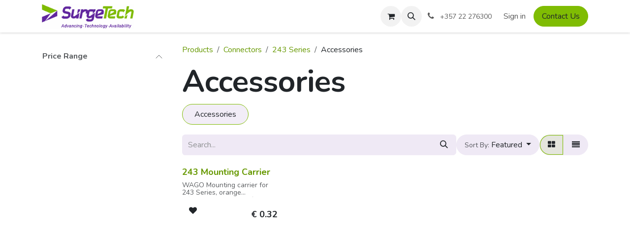

--- FILE ---
content_type: text/html; charset=utf-8
request_url: https://www.surgetech.com.cy/shop/category/connectors-243-series-accessories-79
body_size: 9501
content:
<!DOCTYPE html>
<html lang="en-US" data-website-id="1" data-main-object="product.public.category(79,)" data-add2cart-redirect="1">
    <head>
        <meta charset="utf-8"/>
        <meta http-equiv="X-UA-Compatible" content="IE=edge"/>
        <meta name="viewport" content="width=device-width, initial-scale=1"/>
        <meta name="generator" content="Odoo"/>
            
        <meta property="og:type" content="website"/>
        <meta property="og:title" content="Accessories | SurgeTech Ltd"/>
        <meta property="og:site_name" content="SurgeTech Ltd"/>
        <meta property="og:url" content="https://www.surgetech.com.cy/shop/category/connectors-243-series-accessories-79"/>
        <meta property="og:image" content="https://www.surgetech.com.cy/web/image/website/1/logo?unique=b86783b"/>
            
        <meta name="twitter:card" content="summary_large_image"/>
        <meta name="twitter:title" content="Accessories | SurgeTech Ltd"/>
        <meta name="twitter:image" content="https://www.surgetech.com.cy/web/image/website/1/logo/300x300?unique=b86783b"/>
        
        <link rel="canonical" href="https://www.surgetech.com.cy/shop/category/connectors-243-series-accessories-79"/>
        
        <link rel="preconnect" href="https://fonts.gstatic.com/" crossorigin=""/>
        <title>Accessories | SurgeTech Ltd</title>
        <link type="image/x-icon" rel="shortcut icon" href="/web/image/website/1/favicon?unique=b86783b"/>
        <link rel="preload" href="/web/static/src/libs/fontawesome/fonts/fontawesome-webfont.woff2?v=4.7.0" as="font" crossorigin=""/>
        <link type="text/css" rel="stylesheet" href="/web/assets/1/ff13edb/web.assets_frontend.min.css"/>
        <script id="web.layout.odooscript" type="text/javascript">
            var odoo = {
                csrf_token: "ba49ec89e8f5dc20ec4d5a69880edad5f1702eb0o1800527228",
                debug: "",
            };
        </script>
        <script type="text/javascript">
            odoo.__session_info__ = {"is_admin": false, "is_system": false, "is_public": true, "is_internal_user": false, "is_website_user": true, "uid": null, "is_frontend": true, "profile_session": null, "profile_collectors": null, "profile_params": null, "show_effect": true, "currencies": {"1": {"symbol": "\u20ac", "position": "before", "digits": [69, 2]}}, "quick_login": true, "bundle_params": {"lang": "en_US", "website_id": 1}, "test_mode": false, "websocket_worker_version": "18.0-7", "translationURL": "/website/translations", "cache_hashes": {"translations": "b329a5bdeb48ddbfc82e559f1edbc3258cedf993"}, "geoip_country_code": "US", "geoip_phone_code": 1, "lang_url_code": "en"};
            if (!/(^|;\s)tz=/.test(document.cookie)) {
                const userTZ = Intl.DateTimeFormat().resolvedOptions().timeZone;
                document.cookie = `tz=${userTZ}; path=/`;
            }
        </script>
        <script type="text/javascript" defer="defer" src="/web/assets/1/a89aa5f/web.assets_frontend_minimal.min.js" onerror="__odooAssetError=1"></script>
        <script type="text/javascript" defer="defer" data-src="/web/assets/1/9c44c6d/web.assets_frontend_lazy.min.js" onerror="__odooAssetError=1"></script>
        
        
    </head>
    <body>



        <div id="wrapwrap" class="   ">
            <a class="o_skip_to_content btn btn-primary rounded-0 visually-hidden-focusable position-absolute start-0" href="#wrap">Skip to Content</a>
                <header id="top" data-anchor="true" data-name="Header" data-extra-items-toggle-aria-label="Extra items button" class="   o_header_standard" style=" ">
                    
    <nav data-name="Navbar" aria-label="Main" class="navbar navbar-expand-lg navbar-light o_colored_level o_cc d-none d-lg-block shadow-sm ">
        

            <div id="o_main_nav" class="o_main_nav container">
                
    <a data-name="Navbar Logo" href="/" class="navbar-brand logo me-4">
            
            <span role="img" aria-label="Logo of SurgeTech Ltd" title="SurgeTech Ltd"><img src="/web/image/website/1/logo/SurgeTech%20Ltd?unique=b86783b" class="img img-fluid" width="95" height="40" alt="SurgeTech Ltd" loading="lazy"/></span>
        </a>
    
                
    <ul role="menu" id="top_menu" class="nav navbar-nav top_menu o_menu_loading me-auto">
        

                    
    <li role="presentation" class="nav-item">
        <a role="menuitem" href="/" class="nav-link ">
            <span>Home</span>
        </a>
    </li>
    <li role="presentation" class="nav-item">
        <a role="menuitem" href="/shop" class="nav-link ">
            <span>Shop</span>
        </a>
    </li>
    <li role="presentation" class="nav-item">
        <a role="menuitem" href="/about-us" class="nav-link ">
            <span>About Us</span>
        </a>
    </li>
    <li role="presentation" class="nav-item">
        <a role="menuitem" href="/contactus" class="nav-link ">
            <span>Contact us</span>
        </a>
    </li>
                
    </ul>
                
                <ul class="navbar-nav align-items-center gap-2 flex-shrink-0 justify-content-end ps-3">
                    
        
            <li class=" divider d-none"></li> 
            <li class="o_wsale_my_cart  ">
                <a href="/shop/cart" aria-label="eCommerce cart" class="o_navlink_background btn position-relative rounded-circle p-1 text-center text-reset">
                    <div class="">
                        <i class="fa fa-shopping-cart fa-stack"></i>
                        <sup class="my_cart_quantity badge bg-primary position-absolute top-0 end-0 mt-n1 me-n1 rounded-pill d-none" data-order-id="">0</sup>
                    </div>
                </a>
            </li>
        
        
            <li class="o_wsale_my_wish d-none  o_wsale_my_wish_hide_empty">
                <a href="/shop/wishlist" class="o_navlink_background btn position-relative rounded-circle p-1 text-center text-reset">
                    <div class="">
                        <i class="fa fa-1x fa-heart fa-stack"></i>
                        <sup class="my_wish_quantity o_animate_blink badge bg-primary position-absolute top-0 end-0 mt-n1 me-n1 rounded-pill">0</sup>
                    </div>
                </a>
            </li>
        
                    
        <li class="">
                <div class="modal fade css_editable_mode_hidden" id="o_search_modal" aria-hidden="true" tabindex="-1">
                    <div class="modal-dialog modal-lg pt-5">
                        <div class="modal-content mt-5">
    <form method="get" class="o_searchbar_form s_searchbar_input " action="/website/search" data-snippet="s_searchbar_input">
            <div role="search" class="input-group input-group-lg">
        <input type="search" name="search" class="search-query form-control oe_search_box border border-end-0 p-3 border-0 bg-light" placeholder="Search..." value="" data-search-type="all" data-limit="5" data-display-image="true" data-display-description="true" data-display-extra-link="true" data-display-detail="true" data-order-by="name asc"/>
        <button type="submit" aria-label="Search" title="Search" class="btn oe_search_button border border-start-0 px-4 bg-o-color-4">
            <i class="oi oi-search"></i>
        </button>
    </div>

            <input name="order" type="hidden" class="o_search_order_by" value="name asc"/>
            
    
        </form>
                        </div>
                    </div>
                </div>
                <a data-bs-target="#o_search_modal" data-bs-toggle="modal" role="button" title="Search" href="#" class="btn rounded-circle p-1 lh-1 o_navlink_background text-reset o_not_editable">
                    <i class="oi oi-search fa-stack lh-lg"></i>
                </a>
        </li>
                    
        <li class="">
                <div data-name="Text" class="s_text_block ">
                    <a href="tel://+357 22 276300" class="nav-link o_nav-link_secondary p-2" data-bs-original-title="" title="" aria-describedby="popover374178">
                        <i class="fa fa-1x fa-fw fa-phone me-1"></i>
                        <span class="o_force_ltr"><small>+357 22 276300</small></span>
                    </a>
                </div>
        </li>
                    
                    
                    
            <li class=" o_no_autohide_item">
                <a href="/web/login" class="o_nav_link_btn nav-link border px-3">Sign in</a>
            </li>
                    
        
        
                    
        <li class="">
            <div class="oe_structure oe_structure_solo ">
                <section class="oe_unremovable oe_unmovable s_text_block o_colored_level" data-snippet="s_text_block" data-name="Text" style="background-image: none;">
                    <div class="container">
                        <a href="/contactus" class="oe_unremovable btn btn-primary btn_cta" data-bs-original-title="" title="" aria-describedby="popover747735">Contact Us</a>
                    </div>
                </section>
            </div>
        </li>
                </ul>
            </div>
        
    </nav>
    <nav data-name="Navbar" aria-label="Mobile" class="navbar  navbar-light o_colored_level o_cc o_header_mobile d-block d-lg-none shadow-sm ">
        

        <div class="o_main_nav container flex-wrap justify-content-between">
            
    <a data-name="Navbar Logo" href="/" class="navbar-brand logo ">
            
            <span role="img" aria-label="Logo of SurgeTech Ltd" title="SurgeTech Ltd"><img src="/web/image/website/1/logo/SurgeTech%20Ltd?unique=b86783b" class="img img-fluid" width="95" height="40" alt="SurgeTech Ltd" loading="lazy"/></span>
        </a>
    
            <ul class="o_header_mobile_buttons_wrap navbar-nav flex-row align-items-center gap-2 mb-0">
        
            <li class=" divider d-none"></li> 
            <li class="o_wsale_my_cart  ">
                <a href="/shop/cart" aria-label="eCommerce cart" class="o_navlink_background_hover btn position-relative rounded-circle border-0 p-1 text-reset">
                    <div class="">
                        <i class="fa fa-shopping-cart fa-stack"></i>
                        <sup class="my_cart_quantity badge bg-primary position-absolute top-0 end-0 mt-n1 me-n1 rounded-pill d-none" data-order-id="">0</sup>
                    </div>
                </a>
            </li>
        
        
            <li class="o_wsale_my_wish d-none  o_wsale_my_wish_hide_empty">
                <a href="/shop/wishlist" class="o_navlink_background_hover btn position-relative rounded-circle border-0 p-1 text-reset">
                    <div class="">
                        <i class="fa fa-1x fa-heart fa-stack"></i>
                        <sup class="my_wish_quantity o_animate_blink badge bg-primary position-absolute top-0 end-0 mt-n1 me-n1">0</sup>
                    </div>
                </a>
            </li>
        
                <li class="o_not_editable">
                    <button class="nav-link btn me-auto p-2" type="button" data-bs-toggle="offcanvas" data-bs-target="#top_menu_collapse_mobile" aria-controls="top_menu_collapse_mobile" aria-expanded="false" aria-label="Toggle navigation">
                        <span class="navbar-toggler-icon"></span>
                    </button>
                </li>
            </ul>
            <div id="top_menu_collapse_mobile" class="offcanvas offcanvas-end o_navbar_mobile">
                <div class="offcanvas-header justify-content-end o_not_editable">
                    <button type="button" class="nav-link btn-close" data-bs-dismiss="offcanvas" aria-label="Close"></button>
                </div>
                <div class="offcanvas-body d-flex flex-column justify-content-between h-100 w-100">
                    <ul class="navbar-nav">
                        
                        
        <li class="">
    <form method="get" class="o_searchbar_form s_searchbar_input " action="/website/search" data-snippet="s_searchbar_input">
            <div role="search" class="input-group mb-3">
        <input type="search" name="search" class="search-query form-control oe_search_box rounded-start-pill text-bg-light ps-3 border-0 bg-light" placeholder="Search..." value="" data-search-type="all" data-limit="0" data-display-image="true" data-display-description="true" data-display-extra-link="true" data-display-detail="true" data-order-by="name asc"/>
        <button type="submit" aria-label="Search" title="Search" class="btn oe_search_button rounded-end-pill bg-o-color-3 pe-3">
            <i class="oi oi-search"></i>
        </button>
    </div>

            <input name="order" type="hidden" class="o_search_order_by" value="name asc"/>
            
    
        </form>
        </li>
                        
    <ul role="menu" class="nav navbar-nav top_menu  ">
        

                            
    <li role="presentation" class="nav-item">
        <a role="menuitem" href="/" class="nav-link ">
            <span>Home</span>
        </a>
    </li>
    <li role="presentation" class="nav-item">
        <a role="menuitem" href="/shop" class="nav-link ">
            <span>Shop</span>
        </a>
    </li>
    <li role="presentation" class="nav-item">
        <a role="menuitem" href="/about-us" class="nav-link ">
            <span>About Us</span>
        </a>
    </li>
    <li role="presentation" class="nav-item">
        <a role="menuitem" href="/contactus" class="nav-link ">
            <span>Contact us</span>
        </a>
    </li>
                        
    </ul>
                        
        <li class="">
                <div data-name="Text" class="s_text_block mt-2 border-top pt-2 o_border_contrast">
                    <a href="tel://+357 22 276300" class="nav-link o_nav-link_secondary p-2" data-bs-original-title="" title="" aria-describedby="popover374178">
                        <i class="fa fa-1x fa-fw fa-phone me-1"></i>
                        <span class="o_force_ltr"><small>+357 22 276300</small></span>
                    </a>
                </div>
        </li>
                        
                    </ul>
                    <ul class="navbar-nav gap-2 mt-3 w-100">
                        
                        
            <li class=" o_no_autohide_item">
                <a href="/web/login" class="nav-link o_nav_link_btn w-100 border text-center">Sign in</a>
            </li>
                        
        
        
                        
        <li class="">
            <div class="oe_structure oe_structure_solo ">
                <section class="oe_unremovable oe_unmovable s_text_block o_colored_level" data-snippet="s_text_block" data-name="Text" style="background-image: none;">
                    <div class="container">
                        <a href="/contactus" class="oe_unremovable btn btn-primary btn_cta w-100" data-bs-original-title="" title="" aria-describedby="popover747735">Contact Us</a>
                    </div>
                </section>
            </div>
        </li>
                    </ul>
                </div>
            </div>
        </div>
    
    </nav>
    
        </header>
                <main>
                    

            

            





            <div id="wrap" class="js_sale o_wsale_products_page">
                <div class="oe_structure oe_empty oe_structure_not_nearest" id="oe_structure_website_sale_products_1" data-editor-message="DRAG BUILDING BLOCKS HERE" data-bs-original-title="" title="" aria-describedby="tooltip464004"></div>
  <div class="container oe_website_sale pt-2">
                    <div class="row o_wsale_products_main_row align-items-start flex-nowrap">
                        <aside id="products_grid_before" class="d-none d-lg-block position-sticky col-3 px-3 clearfix">
                            <div class="o_wsale_products_grid_before_rail vh-100 ms-n2 mt-n2 pt-2 p-lg-2 pb-lg-5 ps-2 overflow-y-scroll">
                                <div class="products_attributes_filters d-empty-none "></div>
        <div id="o_wsale_price_range_option" class="position-relative accordion accordion-flush  opacity-75 pe-none user-select-none">
                <div class="accordion-item">
                    <h6 class="accordion-header">
                        <button class="accordion-button px-0 bg-transparent shadow-none" type="button" data-bs-toggle="collapse" aria-expanded="true" data-bs-target="#o_wsale_price_range_option_inner" aria-controls="o_wsale_price_range_option_inner">
                            <b>Price Range</b>
                        </button>
                    </h6>
                    <div id="o_wsale_price_range_option_inner" class="accordion-collapse collapse show">
                        <input type="range" multiple="multiple" class="form-range range-with-input " data-currency="€" data-currency-position="before" step="0.01" min="0.320000" max="0.320000" value="0.320000,0.320000"/>
                    </div>
                </div>
        </div>
                            </div>
                        </aside>
                        <div id="products_grid" class=" col-lg-9">
        <ol class="breadcrumb d-none d-lg-flex w-100 p-0 small">
            <li class="breadcrumb-item">
                <a href="/shop">Products</a>
            </li>
                <li class="breadcrumb-item">
                    <a href="/shop/category/connectors-69">Connectors</a>
                </li>
                <li class="breadcrumb-item">
                    <a href="/shop/category/connectors-243-series-78">243 Series</a>
                </li>
                <li class="breadcrumb-item">
                    <span class="d-inline-block">Accessories</span>
                </li>
        </ol>

                            <h1>
                                Accessories
                            </h1>

                                



        <div class="o_wsale_filmstip_container d-flex align-items-stretch mb-2 overflow-hidden">
            <div class="o_wsale_filmstip_wrapper pb-1 overflow-auto">
                <ul class="o_wsale_filmstip d-flex align-items-stretch mb-0 list-unstyled overflow-visible">

                    <li class="d-flex ">
                        <a class="text-decoration-none" draggable="false" href="/shop/category/connectors-243-series-accessories-79">
                            <input type="radio" class="btn-check pe-none" name="wsale_categories_top_radios_" id="79" value="79" checked="true"/>
                            <div class="d-flex align-items-center h-100 btn btn-light px-4 border-primary">
                                <span class="text-nowrap">Accessories</span>
                            </div>
                        </a>
                    </li>
                </ul>
            </div>
        </div>

                            <div class="products_header btn-toolbar flex-nowrap align-items-center justify-content-between gap-3 mb-3">
    <form method="get" class="o_searchbar_form s_searchbar_input o_wsale_products_searchbar_form me-auto flex-grow-1 d-lg-inline d-none" action="/shop/category/connectors-243-series-accessories-79?category=79" data-snippet="s_searchbar_input">
            <div role="search" class="input-group ">
        <input type="search" name="search" class="search-query form-control oe_search_box border-0 text-bg-light border-0 bg-light" placeholder="Search..." value="" data-search-type="products" data-limit="5" data-display-image="true" data-display-description="true" data-display-extra-link="true" data-display-detail="true" data-order-by="name asc"/>
        <button type="submit" aria-label="Search" title="Search" class="btn oe_search_button btn btn-light">
            <i class="oi oi-search"></i>
        </button>
    </div>

            <input name="order" type="hidden" class="o_search_order_by" value="name asc"/>
            
        
        </form>

        <div class="o_pricelist_dropdown dropdown d-none">
            
                <a role="button" href="#" data-bs-toggle="dropdown" class="dropdown-toggle btn btn-light">
                    Public Pricelist main
                </a>
                <div class="dropdown-menu" role="menu">
                        <a role="menuitem" class="dropdown-item" href="/shop/change_pricelist/3">
                            <span class="switcher_pricelist small" data-pl_id="3">Public Pricelist main</span>
                        </a>
                </div>
            
        </div>

        <div class="o_sortby_dropdown dropdown dropdown_sorty_by d-none me-auto d-lg-inline-block">
            <a role="button" href="#" data-bs-toggle="dropdown" class="dropdown-toggle btn btn-light">
                <small class="d-none d-lg-inline text-muted">Sort By:</small>
                <span class="d-none d-lg-inline">
                    <span>Featured</span>
                </span>
                <i class="fa fa-sort-amount-asc d-lg-none"></i>
            </a>
            <div class="dropdown-menu dropdown-menu-end" role="menu">
                    <a role="menuitem" rel="noindex,nofollow" class="dropdown-item" href="/shop?order=website_sequence+asc&amp;category=79">
                        <span>Featured</span>
                    </a>
                    <a role="menuitem" rel="noindex,nofollow" class="dropdown-item" href="/shop?order=create_date+desc&amp;category=79">
                        <span>Newest Arrivals</span>
                    </a>
                    <a role="menuitem" rel="noindex,nofollow" class="dropdown-item" href="/shop?order=name+asc&amp;category=79">
                        <span>Name (A-Z)</span>
                    </a>
                    <a role="menuitem" rel="noindex,nofollow" class="dropdown-item" href="/shop?order=list_price+asc&amp;category=79">
                        <span>Price - Low to High</span>
                    </a>
                    <a role="menuitem" rel="noindex,nofollow" class="dropdown-item" href="/shop?order=list_price+desc&amp;category=79">
                        <span>Price - High to Low</span>
                    </a>
            </div>
        </div>

                                <div class="d-flex align-items-center d-lg-none me-auto o_not_editable">

                                    <a class="btn btn-light me-2" href="/shop/category/connectors-243-series-78">
                                        <i class="fa fa-angle-left"></i>
                                    </a>
                                    <h4 class="mb-0 me-auto">Accessories</h4>
                                </div>

        <div class="o_wsale_apply_layout btn-group d-flex" data-active-classes="active">
            <input type="radio" class="btn-check" name="wsale_products_layout" id="o_wsale_apply_grid" value="grid" checked="checked"/>
            <label title="Grid" for="o_wsale_apply_grid" class="btn btn-light active o_wsale_apply_grid">
                <i class="fa fa-th-large"></i>
            </label>
            <input type="radio" class="btn-check" name="wsale_products_layout" id="o_wsale_apply_list" value="list"/>
            <label title="List" for="o_wsale_apply_list" class="btn btn-light  o_wsale_apply_list">
                <i class="oi oi-view-list"></i>
            </label>
        </div>

                                <button data-bs-toggle="offcanvas" data-bs-target="#o_wsale_offcanvas" class="btn btn-light position-relative d-lg-none">
                                    <i class="fa fa-sliders"></i>
                                </button>
                            </div>


                            <div class="o_wsale_products_grid_table_wrapper pt-3 pt-lg-0">

                                <section id="o_wsale_products_grid" class="o_wsale_products_grid_table grid o_wsale_products_grid_table_md o_wsale_context_thumb_cover" style="--o-wsale-products-grid-gap: 16px; --o-wsale-ppr: 4; --o-wsale-ppg: 20" data-ppg="20" data-ppr="4" data-default-sort="website_sequence asc" data-name="Grid">
                                                <div class="oe_product  g-col-6 g-col-md-3 g-col-lg-3 " style="--o-wsale-products-grid-product-col-height: 1;" data-name="Product">
                                                    <div class="o_wsale_product_grid_wrapper position-relative h-100 o_wsale_product_grid_wrapper_1_1">
        <form action="/shop/cart/update" method="post" class="oe_product_cart h-100 d-flex oe_product_cart_has_description" itemscope="itemscope" itemtype="http://schema.org/Product" data-publish="on">

            <div class="oe_product_image position-relative flex-grow-0 overflow-hidden">
                <input type="hidden" name="csrf_token" value="ba49ec89e8f5dc20ec4d5a69880edad5f1702eb0o1800527228"/>
                <a class="oe_product_image_link d-block position-relative" itemprop="url" contenteditable="false" href="/shop/243-mounting-carrier-2073?category=79">
                    <span class="oe_product_image_img_wrapper d-flex h-100 justify-content-center align-items-center position-absolute"><img src="/web/image/product.template/2073/image_512/243%20Mounting%20Carrier?unique=22aa60f" itemprop="image" class="img img-fluid h-100 w-100 position-absolute" alt="243 Mounting Carrier" loading="lazy"/></span>

                    <span class="o_ribbon o_not_editable d-none" style=" "></span>
                </a>
            </div>
            <div class="o_wsale_product_information position-relative d-flex flex-column flex-grow-1 flex-shrink-1">
                <div class="o_wsale_product_information_text">
                    <h6 class="o_wsale_products_item_title mb-2 text-break">
                        <a class="text-primary text-decoration-none text-primary-emphasis" itemprop="name" href="/shop/243-mounting-carrier-2073?category=79" content="243 Mounting Carrier">243 Mounting Carrier</a>
                    </h6>
            <div class="oe_subdescription mb-2 text-muted small" contenteditable="false">
                <div itemprop="description">WAGO Mounting carrier for 243 Series, orange<br>
- for DIN-35 mounting/screw mounting</div>
            </div>
                </div>
                <div class="o_wsale_product_sub d-flex justify-content-between align-items-end gap-2 flex-wrap">
                    <div class="o_wsale_product_btn d-flex gap-2">
    <button type="button" role="button" class="btn btn-outline-primary bg-white o_add_wishlist" title="Add to Wishlist" data-action="o_wishlist" data-product-template-id="2073" data-product-product-id="2472">
      <span class="fa fa-heart" role="img" aria-label="Add to wishlist" contenteditable="false"></span>
    </button></div>
                    <div class="product_price" itemprop="offers" itemscope="itemscope" itemtype="http://schema.org/Offer">
                        <span class="h6 mb-0" data-oe-type="monetary" data-oe-expression="template_price_vals[&#39;price_reduce&#39;]">€ <span class="oe_currency_value">0.32</span></span>
                        <span itemprop="price" style="display:none;">0.32</span>
                        <span itemprop="priceCurrency" style="display:none;">EUR</span>
                    </div>
                </div>
            </div>
        </form>
                                                    </div>
                                                </div>
                                </section>
                            </div>
                            <div class="products_pager d-flex justify-content-center pt-5 pb-3">
                            </div>
                                
                        </div>
                    </div>

        <aside id="o_wsale_offcanvas" class="o_website_offcanvas offcanvas offcanvas-end p-0">
            <div class="offcanvas-header justify-content-end">
                <button type="button" class="btn-close" data-bs-dismiss="offcanvas" aria-label="Close"></button>
            </div>
            <div class="offcanvas-body d-lg-none flex-grow-0 overflow-visible">
    <form method="get" class="o_searchbar_form s_searchbar_input o_wsale_products_searchbar_form me-auto flex-grow-1 " action="/shop/category/connectors-243-series-accessories-79?category=79" data-snippet="s_searchbar_input">
            <div role="search" class="input-group ">
        <input type="search" name="search" class="search-query form-control oe_search_box border-0 text-bg-light border-0 bg-light" placeholder="Search..." value="" data-search-type="products" data-limit="5" data-display-image="true" data-display-description="true" data-display-extra-link="true" data-display-detail="true" data-order-by="name asc"/>
        <button type="submit" aria-label="Search" title="Search" class="btn oe_search_button btn btn-light">
            <i class="oi oi-search"></i>
        </button>
    </div>

            <input name="order" type="hidden" class="o_search_order_by" value="name asc"/>
            
        
        </form>
            </div>
            <div id="o_wsale_offcanvas_content" class="accordion accordion-flush flex-grow-1 overflow-auto">
                <div class="accordion-item">
                    <h2 id="o_wsale_offcanvas_orderby_header" class="accordion-header mb-0">
                        <button class="o_wsale_offcanvas_title accordion-button rounded-0 collapsed" type="button" data-bs-toggle="collapse" data-bs-target="#o_wsale_offcanvas_orderby" aria-expanded="false" aria-controls="o_wsale_offcanvas_orderby">
                                <b>Sort By</b>
                        </button>
                    </h2>
                    <div id="o_wsale_offcanvas_orderby" class="accordion-collapse collapse" aria-labelledby="o_wsale_offcanvas_orderby_header">
                        <div class="accordion-body pt-0">
                            <div class="list-group list-group-flush">
                                <a role="menuitem" rel="noindex,nofollow" class="list-group-item border-0 ps-0 pb-0" href="/shop?order=website_sequence+asc&amp;category=79">
                                    <div class="form-check d-inline-block">
                                        <input type="radio" class="form-check-input o_not_editable" name="wsale_sortby_radios_offcanvas" onclick="location.href=&#39;/shop?order=website_sequence+asc&amp;category=79&#39;;"/>
                                            <label class="form-check-label fw-normal">Featured</label>
                                        
                                    </div>
                                </a><a role="menuitem" rel="noindex,nofollow" class="list-group-item border-0 ps-0 pb-0" href="/shop?order=create_date+desc&amp;category=79">
                                    <div class="form-check d-inline-block">
                                        <input type="radio" class="form-check-input o_not_editable" name="wsale_sortby_radios_offcanvas" onclick="location.href=&#39;/shop?order=create_date+desc&amp;category=79&#39;;"/>
                                            <label class="form-check-label fw-normal">Newest Arrivals</label>
                                        
                                    </div>
                                </a><a role="menuitem" rel="noindex,nofollow" class="list-group-item border-0 ps-0 pb-0" href="/shop?order=name+asc&amp;category=79">
                                    <div class="form-check d-inline-block">
                                        <input type="radio" class="form-check-input o_not_editable" name="wsale_sortby_radios_offcanvas" onclick="location.href=&#39;/shop?order=name+asc&amp;category=79&#39;;"/>
                                            <label class="form-check-label fw-normal">Name (A-Z)</label>
                                        
                                    </div>
                                </a><a role="menuitem" rel="noindex,nofollow" class="list-group-item border-0 ps-0 pb-0" href="/shop?order=list_price+asc&amp;category=79">
                                    <div class="form-check d-inline-block">
                                        <input type="radio" class="form-check-input o_not_editable" name="wsale_sortby_radios_offcanvas" onclick="location.href=&#39;/shop?order=list_price+asc&amp;category=79&#39;;"/>
                                            <label class="form-check-label fw-normal">Price - Low to High</label>
                                        
                                    </div>
                                </a><a role="menuitem" rel="noindex,nofollow" class="list-group-item border-0 ps-0 pb-0" href="/shop?order=list_price+desc&amp;category=79">
                                    <div class="form-check d-inline-block">
                                        <input type="radio" class="form-check-input o_not_editable" name="wsale_sortby_radios_offcanvas" onclick="location.href=&#39;/shop?order=list_price+desc&amp;category=79&#39;;"/>
                                            <label class="form-check-label fw-normal">Price - High to Low</label>
                                        
                                    </div>
                                </a>
                            </div>
                        </div>
                    </div>
                </div>

                <form method="get" class="js_attributes accordion accordion-flush d-flex flex-column ">
                    <input type="hidden" name="category" value="79"/>
                    <input type="hidden" name="search" value=""/>

                </form>

        <div id="o_wsale_price_range_option" class="position-relative o_wsale_offcanvas_title accordion accordion-flush px-4 opacity-75 pe-none user-select-none">
                <div class="accordion-item">
                    <h6 class="accordion-header">
                        <button class="accordion-button px-0 bg-transparent shadow-none" type="button" data-bs-toggle="collapse" aria-expanded="true" data-bs-target="#o_wsale_price_range_option_inner" aria-controls="o_wsale_price_range_option_inner">
                            <b>Price Range</b>
                        </button>
                    </h6>
                    <div id="o_wsale_price_range_option_inner" class="accordion-collapse collapse show">
                        <input type="range" multiple="multiple" class="form-range range-with-input " data-currency="€" data-currency-position="before" step="0.01" min="0.320000" max="0.320000" value="0.320000,0.320000"/>
                    </div>
                </div>
        </div>
            </div>
            <div class="offcanvas-body d-flex justify-content-between flex-grow-0 border-top overflow-hidden">
                <a href="/shop" title="Clear Filters" class="btn btn-light d-flex py-1 mb-2 disabled" aria-disabled="true">
                    Clear Filters
                </a>
            </div>
        </aside>
                </div>
                <div class="oe_structure oe_empty oe_structure_not_nearest" id="oe_structure_website_sale_products_2">
      
    </div>
  </div>
        
        <div id="o_shared_blocks" class="oe_unremovable"></div>
                </main>
                <footer id="bottom" data-anchor="true" data-name="Footer" class="o_footer o_colored_level o_cc ">
                    <div id="footer" class="oe_structure oe_structure_solo">
      <section class="s_text_block" data-snippet="s_text_block" data-name="Text" style="background-image: none;" data-bs-original-title="" title="" aria-describedby="tooltip544483">
        <div class="container">
          <div class="row align-items-center">
            <div class="pb16 o_colored_level pt16 col-lg-1">
              <a href="/" class="o_footer_logo logo">
                <img src="/web/image/3795-1e335629/ST_icon_1937x2300.png" class="img-fluid mx-auto" aria-label="Logo of MyCompany" title="MyCompany" role="img" loading="lazy" alt="" data-original-id="3794" data-original-src="/web/image/3794-a18bfe6f/ST_icon_1937x2300.png" data-mimetype="image/png" data-resize-width="690" style="width: 50% !important;"/>
              </a>
            </div>
            <div class="col-lg-5 d-flex align-items-center justify-content-center justify-content-lg-start pt16 pb16 o_colored_level" data-bs-original-title="" title="" aria-describedby="tooltip231606" style="">
              <ul class="list-inline mb-0 ms-3" data-bs-original-title="" title="" aria-describedby="tooltip443713">
                <li class="list-inline-item">
                  <a href="/">
                    <font style="" class="text-o-color-4" data-bs-original-title="" title="" aria-describedby="tooltip808272">Home</font>
                  </a>
                </li>
                <li class="list-inline-item">
                  <a href="/about-us">
                    <font style="" class="text-o-color-4" data-bs-original-title="" title="" aria-describedby="tooltip876665">About us</font>
                  </a>
                </li>
                <li class="list-inline-item">
                  <a href="/shop" data-bs-original-title="" title="" aria-describedby="tooltip534189">
                    <font style="" class="text-o-color-4" data-bs-original-title="" title="" aria-describedby="tooltip109225">Shop</font>
                  </a>
                </li>
                <li class="list-inline-item">
                  <a href="/privacy" data-bs-original-title="" title="" aria-describedby="tooltip89251">
                    <font style="" class="text-o-color-4" data-bs-original-title="" title="" aria-describedby="tooltip889807">Privacy Policy</font>
                  </a>
                </li>
              </ul>
            </div>
            <div class="col-lg-3 pt16 pb16 o_colored_level" style="">
              <div class="s_share text-end no_icon_color" data-snippet="s_share" data-name="Social Media" data-bs-original-title="" title="" aria-describedby="tooltip81723">
                <h5 class="s_share_title d-none">Follow us</h5>
                <a href="/website/social/facebook" class="s_share_github" target="_blank" data-bs-original-title="" title="">
                  <i class="fa m-1 fa-facebook-f fa-2x" data-bs-original-title="" title="" aria-describedby="tooltip372644"></i>
                </a>
                <a href="/website/social/instagram" class="s_share_twitter" target="_blank" data-bs-original-title="" title="">
                  <i class="fa fa-2x m-1 fa-instagram" data-bs-original-title="" title="" aria-describedby="tooltip594410"></i>
                </a>
                <a href="/website/social/linkedin" class="s_share_instagram" target="_blank" data-bs-original-title="" title="">
                  <i class="fa fa-2x m-1 fa-linkedin" data-bs-original-title="" title="" aria-describedby="tooltip227437"></i>
                </a>
              </div>
            </div>
            <div class="col-lg-2 pt16 pb16 d-grid gap-2">
              <a href="/contactus" class="btn btn-primary">Get in touch</a>
            </div>
          </div>
        </div>
      </section>
    </div>
  <div class="o_footer_copyright o_colored_level o_cc" data-name="Copyright">
                        <div class="container py-3">
                            <div class="row">
                                <div class="col-sm text-center text-sm-start text-muted">
                                    <span class="o_footer_copyright_name mr-2">Copyright © SurgeTech Ltd</span>
        
        
                                </div>
                                <div class="col-sm text-center text-sm-end o_not_editable">
        <div class="o_brand_promotion">
        Powered by 
            <a target="_blank" class="badge text-bg-light" href="http://www.odoo.com?utm_source=db&amp;utm_medium=website">
                <img alt="Odoo" src="/web/static/img/odoo_logo_tiny.png" width="62" height="20" style="width: auto; height: 1em; vertical-align: baseline;" loading="lazy"/>
            </a>
        - 
                    The #1 <a target="_blank" href="http://www.odoo.com/app/ecommerce?utm_source=db&amp;utm_medium=website">Open Source eCommerce</a>
                
        </div>
                                </div>
                            </div>
                        </div>
                    </div>
                </footer>
            </div>
            <script id="tracking_code" async="async" src="https://www.googletagmanager.com/gtag/js?id=G-2X0BDC0QRC"></script>
            <script id="tracking_code_config">
                window.dataLayer = window.dataLayer || [];
                function gtag(){dataLayer.push(arguments);}
                gtag('consent', 'default', {
                    'ad_storage': 'denied',
                    'ad_user_data': 'denied',
                    'ad_personalization': 'denied',
                    'analytics_storage': 'denied',
                });
                gtag('js', new Date());
                gtag('config', 'G-2X0BDC0QRC');
                function allConsentsGranted() {
                    gtag('consent', 'update', {
                        'ad_storage': 'granted',
                        'ad_user_data': 'granted',
                        'ad_personalization': 'granted',
                        'analytics_storage': 'granted',
                    });
                }
                    allConsentsGranted();
            </script>
        
        </body>
</html>

--- FILE ---
content_type: text/css; charset=utf-8
request_url: https://www.surgetech.com.cy/web/assets/1/ff13edb/web.assets_frontend.min.css
body_size: 135370
content:
@import url("https://fonts.googleapis.com/css?family=Nunito:300,300i,400,400i,700,700i&display=swap");

/* <inline asset> */
@charset "UTF-8"; 

/* /web/static/lib/bootstrap/scss/_functions.scss */
 

/* /web/static/lib/bootstrap/scss/_mixins.scss */
 

/* /web/static/src/scss/functions.scss */
 

/* /web/static/src/scss/mixins_forwardport.scss */
 

/* /web/static/src/scss/bs_mixins_overrides.scss */
  .o_website_sale_checkout .o_total_card .accordion-item h1, .o_colored_level .o_website_sale_checkout .o_total_card .accordion-item h1, .o_figure_relative_layout .figure-caption h1, .o_colored_level .o_figure_relative_layout .figure-caption h1, .o_cc5 h1, .o_footer h1, .o_colored_level .o_cc5 h1, .o_colored_level .o_footer h1, .o_cc4 h1, .o_colored_level .o_cc4 h1, .o_cc3 h1, .o_colored_level .o_cc3 h1, .o_cc2 h1, .o_colored_level .o_cc2 h1, .o_cc1 h1, #wrapwrap.o_header_overlay > header:not(.o_header_affixed):not(.o_header_sidebar):not(.o_top_menu_collapse_shown) > .navbar h1, .navbar-light h1, .o_colored_level .o_cc1 h1, .o_colored_level #wrapwrap.o_header_overlay > header:not(.o_header_affixed):not(.o_header_sidebar):not(.o_top_menu_collapse_shown) > .navbar h1, .o_colored_level .navbar-light h1, .bg-o-color-5 h1, .o_colored_level .bg-o-color-5 h1, .bg-o-color-4 h1, .o_colored_level .bg-o-color-4 h1, .bg-o-color-3 h1, .o_colored_level .bg-o-color-3 h1, .bg-o-color-2 h1, .o_colored_level .bg-o-color-2 h1, .bg-o-color-1 h1, .o_colored_level .bg-o-color-1 h1, :where(.card:not([data-vxml])) .card-body h1, .o_colored_level :where(.card:not([data-vxml])) .card-body h1, .bg-white h1, .o_colored_level .bg-white h1, .bg-black h1, .o_colored_level .bg-black h1, .bg-black-50 h1, .o_colored_level .bg-black-50 h1, .bg-black-75 h1, .o_colored_level .bg-black-75 h1, .bg-white-50 h1, .o_colored_level .bg-white-50 h1, .bg-white-75 h1, .o_colored_level .bg-white-75 h1, .bg-white-85 h1, .o_colored_level .bg-white-85 h1, .bg-900 h1, .o_colored_level .bg-900 h1, .bg-800 h1, .o_colored_level .bg-800 h1, .bg-700 h1, .o_colored_level .bg-700 h1, .bg-600 h1, .o_colored_level .bg-600 h1, .bg-500 h1, .o_colored_level .bg-500 h1, .bg-400 h1, .o_colored_level .bg-400 h1, .bg-300 h1, .o_colored_level .bg-300 h1, .bg-200 h1, .o_colored_level .bg-200 h1, .bg-100 h1, .o_colored_level .bg-100 h1, .o_website_sale_checkout .o_total_card .accordion-item .h1, .o_colored_level .o_website_sale_checkout .o_total_card .accordion-item .h1, .o_figure_relative_layout .figure-caption .h1, .o_colored_level .o_figure_relative_layout .figure-caption .h1, .o_cc5 .h1, .o_footer .h1, .o_colored_level .o_cc5 .h1, .o_colored_level .o_footer .h1, .o_cc4 .h1, .o_colored_level .o_cc4 .h1, .o_cc3 .h1, .o_colored_level .o_cc3 .h1, .o_cc2 .h1, .o_colored_level .o_cc2 .h1, .o_cc1 .h1, #wrapwrap.o_header_overlay > header:not(.o_header_affixed):not(.o_header_sidebar):not(.o_top_menu_collapse_shown) > .navbar .h1, .navbar-light .h1, .o_colored_level .o_cc1 .h1, .o_colored_level #wrapwrap.o_header_overlay > header:not(.o_header_affixed):not(.o_header_sidebar):not(.o_top_menu_collapse_shown) > .navbar .h1, .o_colored_level .navbar-light .h1, .bg-o-color-5 .h1, .o_colored_level .bg-o-color-5 .h1, .bg-o-color-4 .h1, .o_colored_level .bg-o-color-4 .h1, .bg-o-color-3 .h1, .o_colored_level .bg-o-color-3 .h1, .bg-o-color-2 .h1, .o_colored_level .bg-o-color-2 .h1, .bg-o-color-1 .h1, .o_colored_level .bg-o-color-1 .h1, :where(.card:not([data-vxml])) .card-body .h1, .o_colored_level :where(.card:not([data-vxml])) .card-body .h1, .bg-white .h1, .o_colored_level .bg-white .h1, .bg-black .h1, .o_colored_level .bg-black .h1, .bg-black-50 .h1, .o_colored_level .bg-black-50 .h1, .bg-black-75 .h1, .o_colored_level .bg-black-75 .h1, .bg-white-50 .h1, .o_colored_level .bg-white-50 .h1, .bg-white-75 .h1, .o_colored_level .bg-white-75 .h1, .bg-white-85 .h1, .o_colored_level .bg-white-85 .h1, .bg-900 .h1, .o_colored_level .bg-900 .h1, .bg-800 .h1, .o_colored_level .bg-800 .h1, .bg-700 .h1, .o_colored_level .bg-700 .h1, .bg-600 .h1, .o_colored_level .bg-600 .h1, .bg-500 .h1, .o_colored_level .bg-500 .h1, .bg-400 .h1, .bg-300 .h1, .bg-200 .h1, .bg-100 .h1, .o_website_sale_checkout .o_total_card .accordion-item h2, .o_colored_level .o_website_sale_checkout .o_total_card .accordion-item h2, .o_figure_relative_layout .figure-caption h2, .o_colored_level .o_figure_relative_layout .figure-caption h2, .o_cc5 h2, .o_footer h2, .o_colored_level .o_cc5 h2, .o_colored_level .o_footer h2, .o_cc4 h2, .o_colored_level .o_cc4 h2, .o_cc3 h2, .o_colored_level .o_cc3 h2, .o_cc2 h2, .o_colored_level .o_cc2 h2, .o_cc1 h2, #wrapwrap.o_header_overlay > header:not(.o_header_affixed):not(.o_header_sidebar):not(.o_top_menu_collapse_shown) > .navbar h2, .navbar-light h2, .o_colored_level .o_cc1 h2, .o_colored_level #wrapwrap.o_header_overlay > header:not(.o_header_affixed):not(.o_header_sidebar):not(.o_top_menu_collapse_shown) > .navbar h2, .o_colored_level .navbar-light h2, .bg-o-color-5 h2, .o_colored_level .bg-o-color-5 h2, .bg-o-color-4 h2, .o_colored_level .bg-o-color-4 h2, .bg-o-color-3 h2, .o_colored_level .bg-o-color-3 h2, .bg-o-color-2 h2, .o_colored_level .bg-o-color-2 h2, .bg-o-color-1 h2, .o_colored_level .bg-o-color-1 h2, :where(.card:not([data-vxml])) .card-body h2, .o_colored_level :where(.card:not([data-vxml])) .card-body h2, .bg-white h2, .o_colored_level .bg-white h2, .bg-black h2, .o_colored_level .bg-black h2, .bg-black-50 h2, .o_colored_level .bg-black-50 h2, .bg-black-75 h2, .o_colored_level .bg-black-75 h2, .bg-white-50 h2, .o_colored_level .bg-white-50 h2, .bg-white-75 h2, .o_colored_level .bg-white-75 h2, .bg-white-85 h2, .o_colored_level .bg-white-85 h2, .bg-900 h2, .o_colored_level .bg-900 h2, .bg-800 h2, .o_colored_level .bg-800 h2, .bg-700 h2, .o_colored_level .bg-700 h2, .bg-600 h2, .o_colored_level .bg-600 h2, .bg-500 h2, .o_colored_level .bg-500 h2, .bg-400 h2, .o_colored_level .bg-400 h2, .bg-300 h2, .o_colored_level .bg-300 h2, .bg-200 h2, .o_colored_level .bg-200 h2, .bg-100 h2, .o_colored_level .bg-100 h2, .o_website_sale_checkout .o_total_card .accordion-item .h2, .o_colored_level .o_website_sale_checkout .o_total_card .accordion-item .h2, .o_figure_relative_layout .figure-caption .h2, .o_colored_level .o_figure_relative_layout .figure-caption .h2, .o_cc5 .h2, .o_footer .h2, .o_colored_level .o_cc5 .h2, .o_colored_level .o_footer .h2, .o_cc4 .h2, .o_colored_level .o_cc4 .h2, .o_cc3 .h2, .o_colored_level .o_cc3 .h2, .o_cc2 .h2, .o_colored_level .o_cc2 .h2, .o_cc1 .h2, #wrapwrap.o_header_overlay > header:not(.o_header_affixed):not(.o_header_sidebar):not(.o_top_menu_collapse_shown) > .navbar .h2, .navbar-light .h2, .o_colored_level .o_cc1 .h2, .o_colored_level #wrapwrap.o_header_overlay > header:not(.o_header_affixed):not(.o_header_sidebar):not(.o_top_menu_collapse_shown) > .navbar .h2, .o_colored_level .navbar-light .h2, .bg-o-color-5 .h2, .o_colored_level .bg-o-color-5 .h2, .bg-o-color-4 .h2, .o_colored_level .bg-o-color-4 .h2, .bg-o-color-3 .h2, .o_colored_level .bg-o-color-3 .h2, .bg-o-color-2 .h2, .o_colored_level .bg-o-color-2 .h2, .bg-o-color-1 .h2, .o_colored_level .bg-o-color-1 .h2, :where(.card:not([data-vxml])) .card-body .h2, .o_colored_level :where(.card:not([data-vxml])) .card-body .h2, .bg-white .h2, .o_colored_level .bg-white .h2, .bg-black .h2, .o_colored_level .bg-black .h2, .bg-black-50 .h2, .o_colored_level .bg-black-50 .h2, .bg-black-75 .h2, .o_colored_level .bg-black-75 .h2, .bg-white-50 .h2, .o_colored_level .bg-white-50 .h2, .bg-white-75 .h2, .o_colored_level .bg-white-75 .h2, .bg-white-85 .h2, .o_colored_level .bg-white-85 .h2, .bg-900 .h2, .o_colored_level .bg-900 .h2, .bg-800 .h2, .o_colored_level .bg-800 .h2, .bg-700 .h2, .o_colored_level .bg-700 .h2, .bg-600 .h2, .o_colored_level .bg-600 .h2, .bg-500 .h2, .o_colored_level .bg-500 .h2, .bg-400 .h2, .bg-300 .h2, .bg-200 .h2, .bg-100 .h2, .o_website_sale_checkout .o_total_card .accordion-item h3, .o_colored_level .o_website_sale_checkout .o_total_card .accordion-item h3, .o_figure_relative_layout .figure-caption h3, .o_colored_level .o_figure_relative_layout .figure-caption h3, .o_cc5 h3, .o_footer h3, .o_colored_level .o_cc5 h3, .o_colored_level .o_footer h3, .o_cc4 h3, .o_colored_level .o_cc4 h3, .o_cc3 h3, .o_colored_level .o_cc3 h3, .o_cc2 h3, .o_colored_level .o_cc2 h3, .o_cc1 h3, #wrapwrap.o_header_overlay > header:not(.o_header_affixed):not(.o_header_sidebar):not(.o_top_menu_collapse_shown) > .navbar h3, .navbar-light h3, .o_colored_level .o_cc1 h3, .o_colored_level #wrapwrap.o_header_overlay > header:not(.o_header_affixed):not(.o_header_sidebar):not(.o_top_menu_collapse_shown) > .navbar h3, .o_colored_level .navbar-light h3, .bg-o-color-5 h3, .o_colored_level .bg-o-color-5 h3, .bg-o-color-4 h3, .o_colored_level .bg-o-color-4 h3, .bg-o-color-3 h3, .o_colored_level .bg-o-color-3 h3, .bg-o-color-2 h3, .o_colored_level .bg-o-color-2 h3, .bg-o-color-1 h3, .o_colored_level .bg-o-color-1 h3, :where(.card:not([data-vxml])) .card-body h3, .o_colored_level :where(.card:not([data-vxml])) .card-body h3, .bg-white h3, .o_colored_level .bg-white h3, .bg-black h3, .o_colored_level .bg-black h3, .bg-black-50 h3, .o_colored_level .bg-black-50 h3, .bg-black-75 h3, .o_colored_level .bg-black-75 h3, .bg-white-50 h3, .o_colored_level .bg-white-50 h3, .bg-white-75 h3, .o_colored_level .bg-white-75 h3, .bg-white-85 h3, .o_colored_level .bg-white-85 h3, .bg-900 h3, .o_colored_level .bg-900 h3, .bg-800 h3, .o_colored_level .bg-800 h3, .bg-700 h3, .o_colored_level .bg-700 h3, .bg-600 h3, .o_colored_level .bg-600 h3, .bg-500 h3, .o_colored_level .bg-500 h3, .bg-400 h3, .o_colored_level .bg-400 h3, .bg-300 h3, .o_colored_level .bg-300 h3, .bg-200 h3, .o_colored_level .bg-200 h3, .bg-100 h3, .o_colored_level .bg-100 h3, .o_website_sale_checkout .o_total_card .accordion-item .h3, .o_colored_level .o_website_sale_checkout .o_total_card .accordion-item .h3, .o_figure_relative_layout .figure-caption .h3, .o_colored_level .o_figure_relative_layout .figure-caption .h3, .o_cc5 .h3, .o_footer .h3, .o_colored_level .o_cc5 .h3, .o_colored_level .o_footer .h3, .o_cc4 .h3, .o_colored_level .o_cc4 .h3, .o_cc3 .h3, .o_colored_level .o_cc3 .h3, .o_cc2 .h3, .o_colored_level .o_cc2 .h3, .o_cc1 .h3, #wrapwrap.o_header_overlay > header:not(.o_header_affixed):not(.o_header_sidebar):not(.o_top_menu_collapse_shown) > .navbar .h3, .navbar-light .h3, .o_colored_level .o_cc1 .h3, .o_colored_level #wrapwrap.o_header_overlay > header:not(.o_header_affixed):not(.o_header_sidebar):not(.o_top_menu_collapse_shown) > .navbar .h3, .o_colored_level .navbar-light .h3, .bg-o-color-5 .h3, .o_colored_level .bg-o-color-5 .h3, .bg-o-color-4 .h3, .o_colored_level .bg-o-color-4 .h3, .bg-o-color-3 .h3, .o_colored_level .bg-o-color-3 .h3, .bg-o-color-2 .h3, .o_colored_level .bg-o-color-2 .h3, .bg-o-color-1 .h3, .o_colored_level .bg-o-color-1 .h3, :where(.card:not([data-vxml])) .card-body .h3, .o_colored_level :where(.card:not([data-vxml])) .card-body .h3, .bg-white .h3, .o_colored_level .bg-white .h3, .bg-black .h3, .o_colored_level .bg-black .h3, .bg-black-50 .h3, .o_colored_level .bg-black-50 .h3, .bg-black-75 .h3, .o_colored_level .bg-black-75 .h3, .bg-white-50 .h3, .o_colored_level .bg-white-50 .h3, .bg-white-75 .h3, .o_colored_level .bg-white-75 .h3, .bg-white-85 .h3, .o_colored_level .bg-white-85 .h3, .bg-900 .h3, .o_colored_level .bg-900 .h3, .bg-800 .h3, .o_colored_level .bg-800 .h3, .bg-700 .h3, .o_colored_level .bg-700 .h3, .bg-600 .h3, .o_colored_level .bg-600 .h3, .bg-500 .h3, .o_colored_level .bg-500 .h3, .bg-400 .h3, .bg-300 .h3, .bg-200 .h3, .bg-100 .h3, .o_website_sale_checkout .o_total_card .accordion-item h4, .o_colored_level .o_website_sale_checkout .o_total_card .accordion-item h4, .o_figure_relative_layout .figure-caption h4, .o_colored_level .o_figure_relative_layout .figure-caption h4, .o_cc5 h4, .o_footer h4, .o_colored_level .o_cc5 h4, .o_colored_level .o_footer h4, .o_cc4 h4, .o_colored_level .o_cc4 h4, .o_cc3 h4, .o_colored_level .o_cc3 h4, .o_cc2 h4, .o_colored_level .o_cc2 h4, .o_cc1 h4, #wrapwrap.o_header_overlay > header:not(.o_header_affixed):not(.o_header_sidebar):not(.o_top_menu_collapse_shown) > .navbar h4, .navbar-light h4, .o_colored_level .o_cc1 h4, .o_colored_level #wrapwrap.o_header_overlay > header:not(.o_header_affixed):not(.o_header_sidebar):not(.o_top_menu_collapse_shown) > .navbar h4, .o_colored_level .navbar-light h4, .bg-o-color-5 h4, .o_colored_level .bg-o-color-5 h4, .bg-o-color-4 h4, .o_colored_level .bg-o-color-4 h4, .bg-o-color-3 h4, .o_colored_level .bg-o-color-3 h4, .bg-o-color-2 h4, .o_colored_level .bg-o-color-2 h4, .bg-o-color-1 h4, .o_colored_level .bg-o-color-1 h4, :where(.card:not([data-vxml])) .card-body h4, .o_colored_level :where(.card:not([data-vxml])) .card-body h4, .bg-white h4, .o_colored_level .bg-white h4, .bg-black h4, .o_colored_level .bg-black h4, .bg-black-50 h4, .o_colored_level .bg-black-50 h4, .bg-black-75 h4, .o_colored_level .bg-black-75 h4, .bg-white-50 h4, .o_colored_level .bg-white-50 h4, .bg-white-75 h4, .o_colored_level .bg-white-75 h4, .bg-white-85 h4, .o_colored_level .bg-white-85 h4, .bg-900 h4, .o_colored_level .bg-900 h4, .bg-800 h4, .o_colored_level .bg-800 h4, .bg-700 h4, .o_colored_level .bg-700 h4, .bg-600 h4, .o_colored_level .bg-600 h4, .bg-500 h4, .o_colored_level .bg-500 h4, .bg-400 h4, .o_colored_level .bg-400 h4, .bg-300 h4, .o_colored_level .bg-300 h4, .bg-200 h4, .o_colored_level .bg-200 h4, .bg-100 h4, .o_colored_level .bg-100 h4, .o_website_sale_checkout .o_total_card .accordion-item .h4, .o_colored_level .o_website_sale_checkout .o_total_card .accordion-item .h4, .o_figure_relative_layout .figure-caption .h4, .o_colored_level .o_figure_relative_layout .figure-caption .h4, .o_cc5 .h4, .o_footer .h4, .o_colored_level .o_cc5 .h4, .o_colored_level .o_footer .h4, .o_cc4 .h4, .o_colored_level .o_cc4 .h4, .o_cc3 .h4, .o_colored_level .o_cc3 .h4, .o_cc2 .h4, .o_colored_level .o_cc2 .h4, .o_cc1 .h4, #wrapwrap.o_header_overlay > header:not(.o_header_affixed):not(.o_header_sidebar):not(.o_top_menu_collapse_shown) > .navbar .h4, .navbar-light .h4, .o_colored_level .o_cc1 .h4, .o_colored_level #wrapwrap.o_header_overlay > header:not(.o_header_affixed):not(.o_header_sidebar):not(.o_top_menu_collapse_shown) > .navbar .h4, .o_colored_level .navbar-light .h4, .bg-o-color-5 .h4, .o_colored_level .bg-o-color-5 .h4, .bg-o-color-4 .h4, .o_colored_level .bg-o-color-4 .h4, .bg-o-color-3 .h4, .o_colored_level .bg-o-color-3 .h4, .bg-o-color-2 .h4, .o_colored_level .bg-o-color-2 .h4, .bg-o-color-1 .h4, .o_colored_level .bg-o-color-1 .h4, :where(.card:not([data-vxml])) .card-body .h4, .o_colored_level :where(.card:not([data-vxml])) .card-body .h4, .bg-white .h4, .o_colored_level .bg-white .h4, .bg-black .h4, .o_colored_level .bg-black .h4, .bg-black-50 .h4, .o_colored_level .bg-black-50 .h4, .bg-black-75 .h4, .o_colored_level .bg-black-75 .h4, .bg-white-50 .h4, .o_colored_level .bg-white-50 .h4, .bg-white-75 .h4, .o_colored_level .bg-white-75 .h4, .bg-white-85 .h4, .o_colored_level .bg-white-85 .h4, .bg-900 .h4, .o_colored_level .bg-900 .h4, .bg-800 .h4, .o_colored_level .bg-800 .h4, .bg-700 .h4, .o_colored_level .bg-700 .h4, .bg-600 .h4, .o_colored_level .bg-600 .h4, .bg-500 .h4, .o_colored_level .bg-500 .h4, .bg-400 .h4, .bg-300 .h4, .bg-200 .h4, .bg-100 .h4, .o_website_sale_checkout .o_total_card .accordion-item h5, .o_colored_level .o_website_sale_checkout .o_total_card .accordion-item h5, .o_figure_relative_layout .figure-caption h5, .o_colored_level .o_figure_relative_layout .figure-caption h5, .o_cc5 h5, .o_footer h5, .o_colored_level .o_cc5 h5, .o_colored_level .o_footer h5, .o_cc4 h5, .o_colored_level .o_cc4 h5, .o_cc3 h5, .o_colored_level .o_cc3 h5, .o_cc2 h5, .o_colored_level .o_cc2 h5, .o_cc1 h5, #wrapwrap.o_header_overlay > header:not(.o_header_affixed):not(.o_header_sidebar):not(.o_top_menu_collapse_shown) > .navbar h5, .navbar-light h5, .o_colored_level .o_cc1 h5, .o_colored_level #wrapwrap.o_header_overlay > header:not(.o_header_affixed):not(.o_header_sidebar):not(.o_top_menu_collapse_shown) > .navbar h5, .o_colored_level .navbar-light h5, .bg-o-color-5 h5, .o_colored_level .bg-o-color-5 h5, .bg-o-color-4 h5, .o_colored_level .bg-o-color-4 h5, .bg-o-color-3 h5, .o_colored_level .bg-o-color-3 h5, .bg-o-color-2 h5, .o_colored_level .bg-o-color-2 h5, .bg-o-color-1 h5, .o_colored_level .bg-o-color-1 h5, :where(.card:not([data-vxml])) .card-body h5, .o_colored_level :where(.card:not([data-vxml])) .card-body h5, .bg-white h5, .o_colored_level .bg-white h5, .bg-black h5, .o_colored_level .bg-black h5, .bg-black-50 h5, .o_colored_level .bg-black-50 h5, .bg-black-75 h5, .o_colored_level .bg-black-75 h5, .bg-white-50 h5, .o_colored_level .bg-white-50 h5, .bg-white-75 h5, .o_colored_level .bg-white-75 h5, .bg-white-85 h5, .o_colored_level .bg-white-85 h5, .bg-900 h5, .o_colored_level .bg-900 h5, .bg-800 h5, .o_colored_level .bg-800 h5, .bg-700 h5, .o_colored_level .bg-700 h5, .bg-600 h5, .o_colored_level .bg-600 h5, .bg-500 h5, .o_colored_level .bg-500 h5, .bg-400 h5, .o_colored_level .bg-400 h5, .bg-300 h5, .o_colored_level .bg-300 h5, .bg-200 h5, .o_colored_level .bg-200 h5, .bg-100 h5, .o_colored_level .bg-100 h5, .o_website_sale_checkout .o_total_card .accordion-item .h5, .o_colored_level .o_website_sale_checkout .o_total_card .accordion-item .h5, .o_figure_relative_layout .figure-caption .h5, .o_colored_level .o_figure_relative_layout .figure-caption .h5, .o_cc5 .h5, .o_footer .h5, .o_colored_level .o_cc5 .h5, .o_colored_level .o_footer .h5, .o_cc4 .h5, .o_colored_level .o_cc4 .h5, .o_cc3 .h5, .o_colored_level .o_cc3 .h5, .o_cc2 .h5, .o_colored_level .o_cc2 .h5, .o_cc1 .h5, #wrapwrap.o_header_overlay > header:not(.o_header_affixed):not(.o_header_sidebar):not(.o_top_menu_collapse_shown) > .navbar .h5, .navbar-light .h5, .o_colored_level .o_cc1 .h5, .o_colored_level #wrapwrap.o_header_overlay > header:not(.o_header_affixed):not(.o_header_sidebar):not(.o_top_menu_collapse_shown) > .navbar .h5, .o_colored_level .navbar-light .h5, .bg-o-color-5 .h5, .o_colored_level .bg-o-color-5 .h5, .bg-o-color-4 .h5, .o_colored_level .bg-o-color-4 .h5, .bg-o-color-3 .h5, .o_colored_level .bg-o-color-3 .h5, .bg-o-color-2 .h5, .o_colored_level .bg-o-color-2 .h5, .bg-o-color-1 .h5, .o_colored_level .bg-o-color-1 .h5, :where(.card:not([data-vxml])) .card-body .h5, .o_colored_level :where(.card:not([data-vxml])) .card-body .h5, .bg-white .h5, .o_colored_level .bg-white .h5, .bg-black .h5, .o_colored_level .bg-black .h5, .bg-black-50 .h5, .o_colored_level .bg-black-50 .h5, .bg-black-75 .h5, .o_colored_level .bg-black-75 .h5, .bg-white-50 .h5, .o_colored_level .bg-white-50 .h5, .bg-white-75 .h5, .o_colored_level .bg-white-75 .h5, .bg-white-85 .h5, .o_colored_level .bg-white-85 .h5, .bg-900 .h5, .o_colored_level .bg-900 .h5, .bg-800 .h5, .o_colored_level .bg-800 .h5, .bg-700 .h5, .o_colored_level .bg-700 .h5, .bg-600 .h5, .o_colored_level .bg-600 .h5, .bg-500 .h5, .o_colored_level .bg-500 .h5, .bg-400 .h5, .bg-300 .h5, .bg-200 .h5, .bg-100 .h5, .o_website_sale_checkout .o_total_card .accordion-item h6, .o_colored_level .o_website_sale_checkout .o_total_card .accordion-item h6, .o_figure_relative_layout .figure-caption h6, .o_colored_level .o_figure_relative_layout .figure-caption h6, .o_cc5 h6, .o_footer h6, .o_colored_level .o_cc5 h6, .o_colored_level .o_footer h6, .o_cc4 h6, .o_colored_level .o_cc4 h6, .o_cc3 h6, .o_colored_level .o_cc3 h6, .o_cc2 h6, .o_colored_level .o_cc2 h6, .o_cc1 h6, #wrapwrap.o_header_overlay > header:not(.o_header_affixed):not(.o_header_sidebar):not(.o_top_menu_collapse_shown) > .navbar h6, .navbar-light h6, .o_colored_level .o_cc1 h6, .o_colored_level #wrapwrap.o_header_overlay > header:not(.o_header_affixed):not(.o_header_sidebar):not(.o_top_menu_collapse_shown) > .navbar h6, .o_colored_level .navbar-light h6, .bg-o-color-5 h6, .o_colored_level .bg-o-color-5 h6, .bg-o-color-4 h6, .o_colored_level .bg-o-color-4 h6, .bg-o-color-3 h6, .o_colored_level .bg-o-color-3 h6, .bg-o-color-2 h6, .o_colored_level .bg-o-color-2 h6, .bg-o-color-1 h6, .o_colored_level .bg-o-color-1 h6, :where(.card:not([data-vxml])) .card-body h6, .o_colored_level :where(.card:not([data-vxml])) .card-body h6, .bg-white h6, .o_colored_level .bg-white h6, .bg-black h6, .o_colored_level .bg-black h6, .bg-black-50 h6, .o_colored_level .bg-black-50 h6, .bg-black-75 h6, .o_colored_level .bg-black-75 h6, .bg-white-50 h6, .o_colored_level .bg-white-50 h6, .bg-white-75 h6, .o_colored_level .bg-white-75 h6, .bg-white-85 h6, .o_colored_level .bg-white-85 h6, .bg-900 h6, .o_colored_level .bg-900 h6, .bg-800 h6, .o_colored_level .bg-800 h6, .bg-700 h6, .o_colored_level .bg-700 h6, .bg-600 h6, .o_colored_level .bg-600 h6, .bg-500 h6, .o_colored_level .bg-500 h6, .bg-400 h6, .o_colored_level .bg-400 h6, .bg-300 h6, .o_colored_level .bg-300 h6, .bg-200 h6, .o_colored_level .bg-200 h6, .bg-100 h6, .o_colored_level .bg-100 h6, .o_website_sale_checkout .o_total_card .accordion-item .h6, .o_colored_level .o_website_sale_checkout .o_total_card .accordion-item .h6, .o_figure_relative_layout .figure-caption .h6, .o_colored_level .o_figure_relative_layout .figure-caption .h6, .o_cc5 .h6, .o_footer .h6, .o_colored_level .o_cc5 .h6, .o_colored_level .o_footer .h6, .o_cc4 .h6, .o_colored_level .o_cc4 .h6, .o_cc3 .h6, .o_colored_level .o_cc3 .h6, .o_cc2 .h6, .o_colored_level .o_cc2 .h6, .o_cc1 .h6, #wrapwrap.o_header_overlay > header:not(.o_header_affixed):not(.o_header_sidebar):not(.o_top_menu_collapse_shown) > .navbar .h6, .navbar-light .h6, .o_colored_level .o_cc1 .h6, .o_colored_level #wrapwrap.o_header_overlay > header:not(.o_header_affixed):not(.o_header_sidebar):not(.o_top_menu_collapse_shown) > .navbar .h6, .o_colored_level .navbar-light .h6, .bg-o-color-5 .h6, .o_colored_level .bg-o-color-5 .h6, .bg-o-color-4 .h6, .o_colored_level .bg-o-color-4 .h6, .bg-o-color-3 .h6, .o_colored_level .bg-o-color-3 .h6, .bg-o-color-2 .h6, .o_colored_level .bg-o-color-2 .h6, .bg-o-color-1 .h6, .o_colored_level .bg-o-color-1 .h6, :where(.card:not([data-vxml])) .card-body .h6, .o_colored_level :where(.card:not([data-vxml])) .card-body .h6, .bg-white .h6, .o_colored_level .bg-white .h6, .bg-black .h6, .o_colored_level .bg-black .h6, .bg-black-50 .h6, .o_colored_level .bg-black-50 .h6, .bg-black-75 .h6, .o_colored_level .bg-black-75 .h6, .bg-white-50 .h6, .o_colored_level .bg-white-50 .h6, .bg-white-75 .h6, .o_colored_level .bg-white-75 .h6, .bg-white-85 .h6, .o_colored_level .bg-white-85 .h6, .bg-900 .h6, .o_colored_level .bg-900 .h6, .bg-800 .h6, .o_colored_level .bg-800 .h6, .bg-700 .h6, .o_colored_level .bg-700 .h6, .bg-600 .h6, .o_colored_level .bg-600 .h6, .bg-500 .h6, .o_colored_level .bg-500 .h6, .bg-400 .h6, .bg-300 .h6, .bg-200 .h6, .bg-100 .h6{color: inherit;}

/* /web/static/src/scss/utils.scss */
 .modal .o_select_media_dialog .o_we_existing_attachments .o_existing_attachment_cell.o_we_image .o_we_media_dialog_img_wrapper, .o_colorpicker_widget .o_opacity_slider, .o_colorpicker_widget .o_color_preview{position: relative; z-index: 0;}.modal .o_select_media_dialog .o_we_existing_attachments .o_existing_attachment_cell.o_we_image .o_we_media_dialog_img_wrapper::before, .o_colorpicker_widget .o_opacity_slider::before, .o_colorpicker_widget .o_color_preview::before{content: ""; position: absolute; top: 0; left: 0; bottom: 0; right: 0; z-index: -1; background-image: url("/web/static/img/transparent.png"); background-size: 10px auto; border-radius: inherit;}.modal .o_select_media_dialog .o_we_existing_attachments .o_existing_attachment_cell.o_we_image .o_we_media_dialog_img_wrapper::after, .o_colorpicker_widget .o_opacity_slider::after, .o_colorpicker_widget .o_color_preview::after{content: ""; position: absolute; top: 0; left: 0; bottom: 0; right: 0; z-index: -1; background: inherit; border-radius: inherit;}.o_nocontent_help .o_empty_folder_image:before{content: ""; display: block; margin: auto; background-size: cover;}.o_nocontent_help .o_empty_folder_image:before{width: 120px; height: 80px; margin-top: 30px; margin-bottom: 30px; background: transparent url(/web/static/img/empty_folder.svg) no-repeat center;}

/* /web_enterprise/static/src/scss/primary_variables.scss */
 

/* /web/static/src/scss/primary_variables.scss */
 

/* /web_enterprise/static/src/webclient/home_menu/home_menu.variables.scss */
 

/* /web_enterprise/static/src/webclient/navbar/navbar.variables.scss */
 

/* /web/static/src/core/avatar/avatar.variables.scss */
 

/* /web/static/src/core/notifications/notification.variables.scss */
 

/* /web/static/src/search/control_panel/control_panel.variables.scss */
 

/* /web/static/src/search/search_bar/search_bar.variables.scss */
 

/* /web/static/src/search/search_panel/search_panel.variables.scss */
 

/* /web/static/src/views/fields/statusbar/statusbar_field.variables.scss */
 

/* /web/static/src/views/fields/translation_button.variables.scss */
 

/* /web/static/src/views/form/form.variables.scss */
 

/* /web/static/src/views/kanban/kanban.variables.scss */
 

/* /web/static/src/webclient/burger_menu/burger_menu.variables.scss */
 

/* /web/static/src/webclient/navbar/navbar.variables.scss */
 .o_main_navbar .o_menu_brand, .o_main_navbar .o_navbar_apps_menu .dropdown-toggle, .o_main_navbar .o_nav_entry, .o_main_navbar .dropdown-toggle:not(.o-dropdown-toggle-custo), .o_main_navbar .o_menu_toggle{position: relative; display: -webkit-box; display: -webkit-flex; display: flex; align-items: center; width: auto; height: calc(var(--o-navbar-height) - 20px); border-radius: 0.25rem; user-select: none; background: transparent; font-size: 1em; color: var(--NavBar-entry-color, #1F2937);}.o_main_navbar .o_menu_brand:hover, .o_main_navbar .o_navbar_apps_menu .dropdown-toggle:hover, .o_main_navbar .o_nav_entry:hover, .o_main_navbar .dropdown-toggle:hover:not(.o-dropdown-toggle-custo), .o_main_navbar .o_menu_toggle:hover, .o_main_navbar .o_menu_brand:focus, .o_main_navbar .o_navbar_apps_menu .dropdown-toggle:focus, .o_main_navbar .o_nav_entry:focus, .o_main_navbar .dropdown-toggle:focus:not(.o-dropdown-toggle-custo), .o_main_navbar .o_menu_toggle:focus, .o_main_navbar .focus.o_menu_brand, .o_main_navbar .o_navbar_apps_menu .focus.dropdown-toggle, .o_main_navbar .focus.o_nav_entry, .o_main_navbar .focus.dropdown-toggle:not(.o-dropdown-toggle-custo), .o_main_navbar .focus.o_menu_toggle{color: var(--NavBar-entry-color--hover, #111827);}.o_main_navbar .o_menu_brand, .o_main_navbar .o_nav_entry, .o_main_navbar .dropdown-toggle:not(.o-dropdown-toggle-custo), .o_main_navbar .o_menu_toggle{margin: 0; margin-left: var(--NavBar-entry-margin-left, 1px); margin-right: var(--NavBar-entry-margin-right, 1px); padding: 0; padding-left: var(--NavBar-entry-padding-left, 0.63em); padding-right: var(--NavBar-entry-padding-right, 0.63em); line-height: calc(var(--o-navbar-height) - 20px);}

/* /mail/static/src/core/common/primary_variables.scss */
 

/* /mail/static/src/discuss/typing/common/primary_variables.scss */
 

/* /mail/static/src/scss/variables/primary_variables.scss */
 

/* /onboarding/static/src/scss/onboarding.variables.scss */
 

/* /web_editor/static/src/scss/web_editor.variables.scss */
 

/* /web_editor/static/src/scss/wysiwyg.variables.scss */
 

/* /portal/static/src/scss/primary_variables.scss */
 

/* /account/static/src/scss/variables.scss */
 @keyframes animate-red{0%{color: red;}100%{color: inherit;}}.animate{animation: animate-red 1s ease;}

/* /website/static/src/scss/primary_variables.scss */
 

/* /_custom/web.assets_frontend/website/static/src/scss/options/user_values.scss */
 

/* /_custom/web.assets_frontend/website/static/src/scss/options/colors/user_color_palette.scss */
 

/* /website/static/src/scss/options/colors/user_gray_color_palette.scss */
 

/* /_custom/web.assets_frontend/website/static/src/scss/options/colors/user_theme_color_palette.scss */
 

/* /website_sale/static/src/scss/primary_variables.scss */
 

/* /web_gantt/static/src/gantt_view.variables.scss */
 

/* /website/static/src/snippets/s_badge/000_variables.scss */
 

/* /website/static/src/snippets/s_product_list/000_variables.scss */
 

/* /theme_kea/static/src/scss/primary_variables.scss */
 

/* /website/static/src/scss/secondary_variables.scss */
 

/* /web_enterprise/static/src/scss/secondary_variables.scss */
 

/* /web/static/src/scss/secondary_variables.scss */
 

/* /web_editor/static/src/scss/secondary_variables.scss */
 

/* /theme_kea/static/src/scss/secondary_variables.scss */
 

/* /website/static/src/scss/user_custom_bootstrap_overridden.scss */
 

/* /theme_kea/static/src/scss/bootstrap_overridden.scss */
 

/* /website/static/src/scss/bootstrap_overridden.scss */
 

/* /portal/static/src/scss/bootstrap_overridden.scss */
 

/* /web_editor/static/src/scss/bootstrap_overridden.scss */
 

/* /web/static/src/scss/bootstrap_overridden_frontend.scss */
 

/* /web/static/src/scss/pre_variables.scss */
 

/* /web/static/lib/bootstrap/scss/_variables.scss */
 

/* /web/static/lib/bootstrap/scss/_variables-dark.scss */
 

/* /web/static/lib/bootstrap/scss/_maps.scss */
 

/* /web/static/src/scss/import_bootstrap.scss */
 :root, [data-bs-theme="light"]{--blue: #007bff; --indigo: #6610f2; --purple: #6f42c1; --pink: #e83e8c; --red: #dc3545; --orange: #fd7e14; --yellow: #ffc107; --green: #28a745; --teal: #20c997; --cyan: #17a2b8; --white: #FFF; --gray: #6C757D; --gray-dark: #343A40; --o-cc5-btn-secondary-border: ; --o-cc5-btn-secondary: #EFE9F5; --o-cc5-btn-primary-border: ; --o-cc5-btn-primary: ; --o-cc5-link: ; --o-cc5-h6: ; --o-cc5-h5: ; --o-cc5-h4: ; --o-cc5-h3: ; --o-cc5-h2: ; --o-cc5-headings: #FFFFFF; --o-cc5-text: ; --o-cc5-bg: #5F8D02; --o-cc4-btn-secondary-border: ; --o-cc4-btn-secondary: #EFE9F5; --o-cc4-btn-primary-border: ; --o-cc4-btn-primary: #5F8D02; --o-cc4-link: #5F8D02; --o-cc4-h6: ; --o-cc4-h5: ; --o-cc4-h4: ; --o-cc4-h3: ; --o-cc4-h2: ; --o-cc4-headings: ; --o-cc4-text: ; --o-cc4-bg: #7fbc03; --o-cc3-btn-secondary-border: ; --o-cc3-btn-secondary: #EFE9F5; --o-cc3-btn-primary-border: ; --o-cc3-btn-primary: ; --o-cc3-link: ; --o-cc3-h6: ; --o-cc3-h5: ; --o-cc3-h4: ; --o-cc3-h3: ; --o-cc3-h2: ; --o-cc3-headings: ; --o-cc3-text: ; --o-cc3-bg: #60269e; --o-cc2-btn-secondary-border: ; --o-cc2-btn-secondary: ; --o-cc2-btn-primary-border: ; --o-cc2-btn-primary: ; --o-cc2-link: ; --o-cc2-h6: ; --o-cc2-h5: ; --o-cc2-h4: ; --o-cc2-h3: ; --o-cc2-h2: ; --o-cc2-headings: #5F8D02; --o-cc2-text: ; --o-cc2-bg: #EFE9F5; --o-cc1-btn-secondary-border: ; --o-cc1-btn-secondary: ; --o-cc1-btn-primary-border: ; --o-cc1-btn-primary: ; --o-cc1-link: ; --o-cc1-h6: ; --o-cc1-h5: ; --o-cc1-h4: ; --o-cc1-h3: ; --o-cc1-h2: ; --o-cc1-headings: ; --o-cc1-text: ; --o-cc1-bg: #FFFFFF; --copyright-custom: rgba(0, 0, 0, 0.15); --copyright: ; --footer-custom: ; --footer: #5F8D02; --header-sales_four-custom: ; --header-sales_four: #FFFFFF; --header-sales_three-custom: ; --header-sales_three: #EFE9F5; --header-sales_two-custom: ; --header-sales_two: #5F8D02; --header-sales_one-custom: ; --header-sales_one: #EFE9F5; --menu-border-color: ; --menu-custom: ; --menu: #FFFFFF; --input: ; --body: white; --o-color-5: #5F8D02; --o-color-4: #FFFFFF; --o-color-3: #EFE9F5; --o-color-2: #60269e; --o-color-1: #7fbc03; --gray-100: #F8F9FA; --gray-200: #E9ECEF; --gray-300: #DEE2E6; --gray-400: #CED4DA; --gray-500: #ADB5BD; --gray-600: #6C757D; --gray-700: #495057; --gray-800: #343A40; --gray-900: #212529; --gray-white-85: rgba(255, 255, 255, 0.85); --gray-white-75: rgba(255, 255, 255, 0.75); --gray-white-50: rgba(255, 255, 255, 0.5); --gray-white-25: rgba(255, 255, 255, 0.25); --gray-black-75: rgba(0, 0, 0, 0.75); --gray-black-50: rgba(0, 0, 0, 0.5); --gray-black-25: rgba(0, 0, 0, 0.25); --gray-black-15: rgba(0, 0, 0, 0.15); --gray-black: #000000; --gray-white: #FFFFFF; --primary: #7fbc03; --secondary: #60269e; --success: #28a745; --info: #17a2b8; --warning: #ffc107; --danger: #dc3545; --light: #EFE9F5; --dark: #5F8D02; --primary-rgb: 127, 188, 3; --secondary-rgb: 96, 38, 158; --success-rgb: 40, 167, 69; --info-rgb: 23, 162, 184; --warning-rgb: 255, 193, 7; --danger-rgb: 220, 53, 69; --light-rgb: 239, 233, 245; --dark-rgb: 95, 141, 2; --primary-text-emphasis: #679902; --secondary-text-emphasis: #260f3f; --success-text-emphasis: #10431c; --info-text-emphasis: #09414a; --warning-text-emphasis: #664d03; --danger-text-emphasis: #58151c; --light-text-emphasis: #495057; --dark-text-emphasis: #495057; --primary-bg-subtle: #e5f2cd; --secondary-bg-subtle: #dfd4ec; --success-bg-subtle: #d4edda; --info-bg-subtle: #d1ecf1; --warning-bg-subtle: #fff3cd; --danger-bg-subtle: #f8d7da; --light-bg-subtle: #fcfcfd; --dark-bg-subtle: #CED4DA; --primary-border-subtle: #cce49a; --secondary-border-subtle: #bfa8d8; --success-border-subtle: #a9dcb5; --info-border-subtle: #a2dae3; --warning-border-subtle: #ffe69c; --danger-border-subtle: #f1aeb5; --light-border-subtle: #E9ECEF; --dark-border-subtle: #ADB5BD; --white-rgb: 255, 255, 255; --black-rgb: 0, 0, 0; --font-sans-serif: "Nunito", "Odoo Unicode Support Noto", sans-serif; --font-monospace: SFMono-Regular, Menlo, Monaco, Consolas, "Liberation Mono", "Courier New", monospace; --gradient: linear-gradient(180deg, rgba(255, 255, 255, 0.15), rgba(255, 255, 255, 0)); --body-font-family: var(--font-sans-serif); --body-font-size: 1rem; --body-font-weight: 400; --body-line-height: 1.5; --body-color: #212529; --body-color-rgb: 33, 37, 41; --body-bg: #FFFFFF; --body-bg-rgb: 255, 255, 255; --emphasis-color: #000; --emphasis-color-rgb: 0, 0, 0; --secondary-color: rgba(33, 37, 41, 0.75); --secondary-color-rgb: 33, 37, 41; --secondary-bg: #E9ECEF; --secondary-bg-rgb: 233, 236, 239; --tertiary-color: rgba(33, 37, 41, 0.5); --tertiary-color-rgb: 33, 37, 41; --tertiary-bg: #e9e9ea; --tertiary-bg-rgb: 233, 233, 234; --heading-color: inherit; --link-color: #679902; --link-color-rgb: 103.26230366, 152.86073298, 2.43926702; --link-decoration: none; --link-hover-color: #344e01; --link-hover-color-rgb: 52.39581152, 77.56230366, 1.23769634; --link-hover-decoration: none; --code-color: #e83e8c; --highlight-color: #212529; --highlight-bg: #fff3cd; --border-width: 1px; --border-style: solid; --border-color: var(--o-border-color); --border-color-translucent: rgba(0, 0, 0, 0.175); --border-radius: 0.4rem; --border-radius-sm: 0.3rem; --border-radius-lg: 0.6rem; --border-radius-xl: 1rem; --border-radius-xxl: 2rem; --border-radius-2xl: var(--border-radius-xxl); --border-radius-pill: 50rem; --box-shadow: 0 0 0.3125rem rgba(0, 0, 0, 0.25); --box-shadow-sm: 0 0 0.3125rem rgba(0, 0, 0, 0.25); --box-shadow-lg: 0 0 0.3125rem rgba(0, 0, 0, 0.25); --box-shadow-inset: inset 0 1px 2px rgba(0, 0, 0, 0.075); --focus-ring-width: 0.25rem; --focus-ring-opacity: 0.25; --focus-ring-color: rgba(127, 188, 3, 0.25); --form-valid-color: #28a745; --form-valid-border-color: #28a745; --form-invalid-color: #dc3545; --form-invalid-border-color: #dc3545;}[data-bs-theme="dark"]{color-scheme: dark; --body-color: #dee2e6; --body-color-rgb: 222, 226, 230; --body-bg: #212529; --body-bg-rgb: 33, 37, 41; --emphasis-color: #FFF; --emphasis-color-rgb: 255, 255, 255; --secondary-color: rgba(222, 226, 230, 0.75); --secondary-color-rgb: 222, 226, 230; --secondary-bg: #343A40; --secondary-bg-rgb: 52, 58, 64; --tertiary-color: rgba(222, 226, 230, 0.5); --tertiary-color-rgb: 222, 226, 230; --tertiary-bg: #2b3035; --tertiary-bg-rgb: 43, 48, 53; --primary-text-emphasis: #b2d768; --secondary-text-emphasis: #a07dc5; --success-text-emphasis: #7eca8f; --info-text-emphasis: #74c7d4; --warning-text-emphasis: #ffda6a; --danger-text-emphasis: #ea868f; --light-text-emphasis: #F8F9FA; --dark-text-emphasis: #dee2e6; --primary-bg-subtle: #192601; --secondary-bg-subtle: #130820; --success-bg-subtle: #08210e; --info-bg-subtle: #052025; --warning-bg-subtle: #332701; --danger-bg-subtle: #2c0b0e; --light-bg-subtle: #343A40; --dark-bg-subtle: #1a1d20; --primary-border-subtle: #4c7102; --secondary-border-subtle: #3a175f; --success-border-subtle: #186429; --info-border-subtle: #0e616e; --warning-border-subtle: #997404; --danger-border-subtle: #842029; --light-border-subtle: #495057; --dark-border-subtle: #343A40; --heading-color: inherit; --link-color: #b2d768; --link-hover-color: #c1df86; --link-color-rgb: 178, 215, 104; --link-hover-color-rgb: 193, 223, 134; --code-color: #f18bba; --highlight-color: #dee2e6; --highlight-bg: #664d03; --border-color: #495057; --border-color-translucent: rgba(255, 255, 255, 0.15); --form-valid-color: #7eca8f; --form-valid-border-color: #7eca8f; --form-invalid-color: #ea868f; --form-invalid-border-color: #ea868f;}*, *::before, *::after{box-sizing: border-box;}body{margin: 0; font-family: var(--body-font-family); font-size: var(--body-font-size); font-weight: var(--body-font-weight); line-height: var(--body-line-height); color: var(--body-color); text-align: var(--body-text-align); background-color: var(--body-bg); -webkit-text-size-adjust: 100%; -webkit-tap-highlight-color: rgba(0, 0, 0, 0);}hr{margin: 1rem 0; color: inherit; border: 0; border-top: var(--border-width) solid var(--o-border-color); opacity: 1;}h6, .h6, h5, .h5, h4, .h4, h3, .h3, h2, .h2, h1, .h1{margin-top: 0; margin-bottom: 0.5rem; font-family: "Nunito", "Odoo Unicode Support Noto", sans-serif; font-weight: 700; line-height: 1.2; color: var(--heading-color);}h1, .h1{font-size: calc(1.5125rem + 3.15vw);}@media (min-width: 1200px){h1, .h1{font-size: 3.875rem;}}h2, .h2{font-size: calc(1.425rem + 2.1vw);}@media (min-width: 1200px){h2, .h2{font-size: 3rem;}}h3, .h3{font-size: calc(1.35rem + 1.2vw);}@media (min-width: 1200px){h3, .h3{font-size: 2.25rem;}}h4, .h4{font-size: calc(1.275rem + 0.3vw);}@media (min-width: 1200px){h4, .h4{font-size: 1.5rem;}}h5, .h5{font-size: 1.25rem;}h6, .h6{font-size: 1.125rem;}p{margin-top: 0; margin-bottom: 16px;}abbr[title]{text-decoration: underline dotted; cursor: help; text-decoration-skip-ink: none;}address{margin-bottom: 1rem; font-style: normal; line-height: inherit;}ol, ul{padding-left: 2rem;}ol, ul, dl{margin-top: 0; margin-bottom: 1rem;}ol ol, ul ul, ol ul, ul ol{margin-bottom: 0;}dt{font-weight: 600;}dd{margin-bottom: .5rem; margin-left: 0;}blockquote{margin: 0 0 1rem;}b, strong{font-weight: bolder;}small, .small{font-size: 0.875em;}mark, .mark{padding: 0.1875em; color: var(--highlight-color); background-color: var(--highlight-bg);}sub, sup{position: relative; font-size: 0.75em; line-height: 0; vertical-align: baseline;}sub{bottom: -.25em;}sup{top: -.5em;}a{color: rgba(var(--link-color-rgb), var(--link-opacity, 1)); text-decoration: none;}a:hover{--link-color-rgb: var(--link-hover-color-rgb); text-decoration: none;}a:not([href]):not([class]), a:not([href]):not([class]):hover{color: inherit; text-decoration: none;}pre, code, kbd, samp{font-family: var(--font-monospace); font-size: 1em;}pre{display: block; margin-top: 0; margin-bottom: 1rem; overflow: auto; font-size: 0.875em;}pre code{font-size: inherit; color: inherit; word-break: normal;}code{font-size: 0.875em; color: var(--code-color); word-wrap: break-word;}a > code{color: inherit;}kbd{padding: 0.1875rem 0.375rem; font-size: 0.875em; color: var(--body-bg); background-color: var(--body-color); border-radius: 0.3rem;}kbd kbd{padding: 0; font-size: 1em;}figure{margin: 0 0 1rem;}img, svg{vertical-align: middle;}table{caption-side: bottom; border-collapse: collapse;}caption{padding-top: 0.75rem; padding-bottom: 0.75rem; color: var(--secondary-color); text-align: left;}th{text-align: inherit; text-align: -webkit-match-parent;}thead, tbody, tfoot, tr, td, th{border-color: inherit; border-style: solid; border-width: 0;}label{display: inline-block;}button{border-radius: 0;}button:focus:not(:focus-visible){outline: 0;}input, button, select, optgroup, textarea{margin: 0; font-family: inherit; font-size: inherit; line-height: inherit;}button, select{text-transform: none;}[role="button"]{cursor: pointer;}select{word-wrap: normal;}select:disabled, select.o_wysiwyg_loader{opacity: 1;}[list]:not([type="date"]):not([type="datetime-local"]):not([type="month"]):not([type="week"]):not([type="time"])::-webkit-calendar-picker-indicator{display: none !important;}button, [type="button"], [type="reset"], [type="submit"]{-webkit--webkit-appearance: button; -moz-appearance: button; appearance: button;}button:not(:disabled):not(.o_wysiwyg_loader), [type="button"]:not(:disabled):not(.o_wysiwyg_loader), [type="reset"]:not(:disabled):not(.o_wysiwyg_loader), [type="submit"]:not(:disabled):not(.o_wysiwyg_loader){cursor: pointer;}::-moz-focus-inner{padding: 0; border-style: none;}textarea{resize: vertical;}fieldset{min-width: 0; padding: 0; margin: 0; border: 0;}legend{float: left; width: 100%; padding: 0; margin-bottom: 0.5rem; font-size: calc(1.275rem + 0.3vw); line-height: inherit;}@media (min-width: 1200px){legend{font-size: 1.5rem;}}legend + *{clear: left;}::-webkit-datetime-edit-fields-wrapper, ::-webkit-datetime-edit-text, ::-webkit-datetime-edit-minute, ::-webkit-datetime-edit-hour-field, ::-webkit-datetime-edit-day-field, ::-webkit-datetime-edit-month-field, ::-webkit-datetime-edit-year-field{padding: 0;}::-webkit-inner-spin-button{height: auto;}[type="search"]{-webkit--webkit-appearance: textfield; -moz-appearance: textfield; appearance: textfield; outline-offset: -2px;}::-webkit-search-decoration{-webkit--webkit-appearance: none; -moz-appearance: none; appearance: none;}::-webkit-color-swatch-wrapper{padding: 0;}::file-selector-button{font: inherit; -webkit--webkit-appearance: button; -moz-appearance: button; appearance: button;}output{display: inline-block;}iframe{border: 0;}summary{display: list-item; cursor: pointer;}progress{vertical-align: baseline;}[hidden]{display: none !important;}.lead{font-size: 1.125rem; font-weight: 300;}.display-1{font-size: calc(1.625rem + 4.5vw); font-weight: 300; line-height: 1.2;}@media (min-width: 1200px){.display-1{font-size: 5rem;}}.display-2{font-size: calc(1.575rem + 3.9vw); font-weight: 300; line-height: 1.2;}@media (min-width: 1200px){.display-2{font-size: 4.5rem;}}.display-3{font-size: calc(1.525rem + 3.3vw); font-weight: 300; line-height: 1.2;}@media (min-width: 1200px){.display-3{font-size: 4rem;}}.display-4{font-size: calc(1.475rem + 2.7vw); font-weight: 300; line-height: 1.2;}@media (min-width: 1200px){.display-4{font-size: 3.5rem;}}.display-5{font-size: calc(1.425rem + 2.1vw); font-weight: 300; line-height: 1.2;}@media (min-width: 1200px){.display-5{font-size: 3rem;}}.display-6{font-size: calc(1.375rem + 1.5vw); font-weight: 300; line-height: 1.2;}@media (min-width: 1200px){.display-6{font-size: 2.5rem;}}.list-unstyled{padding-left: 0; list-style: none;}.list-inline{padding-left: 0; list-style: none;}.list-inline-item{display: inline-block;}.list-inline-item:not(:last-child){margin-right: 0.5rem;}.initialism{font-size: 0.875em; text-transform: uppercase;}.blockquote{margin-bottom: 0; font-size: 1.25rem;}.blockquote > :last-child{margin-bottom: 0;}.blockquote-footer{margin-top: 0; margin-bottom: 0; font-size: 0.875em; color: #6C757D;}.blockquote-footer::before{content: "\2014\00A0";}.img-fluid{max-width: 100%; height: auto;}.img-thumbnail{padding: 0.25rem; background-color: var(--body-bg); border: var(--border-width) solid var(--border-color); border-radius: var(--border-radius); max-width: 100%; height: auto;}.figure{display: inline-block;}.figure-img{margin-bottom: 0.5rem; line-height: 1;}.figure-caption{font-size: 0.875em; color: inherit;}.container, .o_container_small, .container-fluid, .container-xxl, .container-xl, .container-lg, .container-md, .container-sm{--gutter-x: 30px; --gutter-y: 0; width: 100%; padding-right: calc(var(--gutter-x) * .5); padding-left: calc(var(--gutter-x) * .5); margin-right: auto; margin-left: auto;}@media (min-width: 576px){.container-sm, .container, .o_container_small{max-width: 540px;}}@media (min-width: 768px){.container-md, .container-sm, .container, .o_container_small{max-width: 720px;}}@media (min-width: 992px){.container-lg, .container-md, .container-sm, .container, .o_container_small{max-width: 960px;}}@media (min-width: 1200px){.container-xl, .container-lg, .container-md, .container-sm, .container, .o_container_small{max-width: 1140px;}}@media (min-width: 1400px){.container-xxl, .container-xl, .container-lg, .container-md, .container-sm, .container, .o_container_small{max-width: 1320px;}}:root{--breakpoint-xs: 0; --breakpoint-sm: 576px; --breakpoint-md: 768px; --breakpoint-lg: 992px; --breakpoint-xl: 1200px; --breakpoint-xxl: 1400px;}.row{--gutter-x: 30px; --gutter-y: 0; display: -webkit-box; display: -webkit-flex; display: flex; -webkit-flex-wrap: wrap; flex-wrap: wrap; margin-top: calc(-1 * var(--gutter-y)); margin-right: calc(-.5 * var(--gutter-x)); margin-left: calc(-.5 * var(--gutter-x));}.row > *{flex-shrink: 0; width: 100%; max-width: 100%; padding-right: calc(var(--gutter-x) * .5); padding-left: calc(var(--gutter-x) * .5); margin-top: var(--gutter-y);}.grid{display: grid; grid-template-rows: repeat(var(--rows, 1), 1fr); grid-template-columns: repeat(var(--columns, 12), 1fr); gap: var(--gap, 30px);}.grid .g-col-1{grid-column: auto/span 1;}.grid .g-col-2{grid-column: auto/span 2;}.grid .g-col-3{grid-column: auto/span 3;}.grid .g-col-4{grid-column: auto/span 4;}.grid .g-col-5{grid-column: auto/span 5;}.grid .g-col-6{grid-column: auto/span 6;}.grid .g-col-7{grid-column: auto/span 7;}.grid .g-col-8{grid-column: auto/span 8;}.grid .g-col-9{grid-column: auto/span 9;}.grid .g-col-10{grid-column: auto/span 10;}.grid .g-col-11{grid-column: auto/span 11;}.grid .g-col-12{grid-column: auto/span 12;}.grid .g-start-1{grid-column-start: 1;}.grid .g-start-2{grid-column-start: 2;}.grid .g-start-3{grid-column-start: 3;}.grid .g-start-4{grid-column-start: 4;}.grid .g-start-5{grid-column-start: 5;}.grid .g-start-6{grid-column-start: 6;}.grid .g-start-7{grid-column-start: 7;}.grid .g-start-8{grid-column-start: 8;}.grid .g-start-9{grid-column-start: 9;}.grid .g-start-10{grid-column-start: 10;}.grid .g-start-11{grid-column-start: 11;}@media (min-width: 576px){.grid .g-col-sm-1{grid-column: auto/span 1;}.grid .g-col-sm-2{grid-column: auto/span 2;}.grid .g-col-sm-3{grid-column: auto/span 3;}.grid .g-col-sm-4{grid-column: auto/span 4;}.grid .g-col-sm-5{grid-column: auto/span 5;}.grid .g-col-sm-6{grid-column: auto/span 6;}.grid .g-col-sm-7{grid-column: auto/span 7;}.grid .g-col-sm-8{grid-column: auto/span 8;}.grid .g-col-sm-9{grid-column: auto/span 9;}.grid .g-col-sm-10{grid-column: auto/span 10;}.grid .g-col-sm-11{grid-column: auto/span 11;}.grid .g-col-sm-12{grid-column: auto/span 12;}.grid .g-start-sm-1{grid-column-start: 1;}.grid .g-start-sm-2{grid-column-start: 2;}.grid .g-start-sm-3{grid-column-start: 3;}.grid .g-start-sm-4{grid-column-start: 4;}.grid .g-start-sm-5{grid-column-start: 5;}.grid .g-start-sm-6{grid-column-start: 6;}.grid .g-start-sm-7{grid-column-start: 7;}.grid .g-start-sm-8{grid-column-start: 8;}.grid .g-start-sm-9{grid-column-start: 9;}.grid .g-start-sm-10{grid-column-start: 10;}.grid .g-start-sm-11{grid-column-start: 11;}}@media (min-width: 768px){.grid .g-col-md-1{grid-column: auto/span 1;}.grid .g-col-md-2{grid-column: auto/span 2;}.grid .g-col-md-3{grid-column: auto/span 3;}.grid .g-col-md-4{grid-column: auto/span 4;}.grid .g-col-md-5{grid-column: auto/span 5;}.grid .g-col-md-6{grid-column: auto/span 6;}.grid .g-col-md-7{grid-column: auto/span 7;}.grid .g-col-md-8{grid-column: auto/span 8;}.grid .g-col-md-9{grid-column: auto/span 9;}.grid .g-col-md-10{grid-column: auto/span 10;}.grid .g-col-md-11{grid-column: auto/span 11;}.grid .g-col-md-12{grid-column: auto/span 12;}.grid .g-start-md-1{grid-column-start: 1;}.grid .g-start-md-2{grid-column-start: 2;}.grid .g-start-md-3{grid-column-start: 3;}.grid .g-start-md-4{grid-column-start: 4;}.grid .g-start-md-5{grid-column-start: 5;}.grid .g-start-md-6{grid-column-start: 6;}.grid .g-start-md-7{grid-column-start: 7;}.grid .g-start-md-8{grid-column-start: 8;}.grid .g-start-md-9{grid-column-start: 9;}.grid .g-start-md-10{grid-column-start: 10;}.grid .g-start-md-11{grid-column-start: 11;}}@media (min-width: 992px){.grid .g-col-lg-1{grid-column: auto/span 1;}.grid .g-col-lg-2{grid-column: auto/span 2;}.grid .g-col-lg-3{grid-column: auto/span 3;}.grid .g-col-lg-4{grid-column: auto/span 4;}.grid .g-col-lg-5{grid-column: auto/span 5;}.grid .g-col-lg-6{grid-column: auto/span 6;}.grid .g-col-lg-7{grid-column: auto/span 7;}.grid .g-col-lg-8{grid-column: auto/span 8;}.grid .g-col-lg-9{grid-column: auto/span 9;}.grid .g-col-lg-10{grid-column: auto/span 10;}.grid .g-col-lg-11{grid-column: auto/span 11;}.grid .g-col-lg-12{grid-column: auto/span 12;}.grid .g-start-lg-1{grid-column-start: 1;}.grid .g-start-lg-2{grid-column-start: 2;}.grid .g-start-lg-3{grid-column-start: 3;}.grid .g-start-lg-4{grid-column-start: 4;}.grid .g-start-lg-5{grid-column-start: 5;}.grid .g-start-lg-6{grid-column-start: 6;}.grid .g-start-lg-7{grid-column-start: 7;}.grid .g-start-lg-8{grid-column-start: 8;}.grid .g-start-lg-9{grid-column-start: 9;}.grid .g-start-lg-10{grid-column-start: 10;}.grid .g-start-lg-11{grid-column-start: 11;}}@media (min-width: 1200px){.grid .g-col-xl-1{grid-column: auto/span 1;}.grid .g-col-xl-2{grid-column: auto/span 2;}.grid .g-col-xl-3{grid-column: auto/span 3;}.grid .g-col-xl-4{grid-column: auto/span 4;}.grid .g-col-xl-5{grid-column: auto/span 5;}.grid .g-col-xl-6{grid-column: auto/span 6;}.grid .g-col-xl-7{grid-column: auto/span 7;}.grid .g-col-xl-8{grid-column: auto/span 8;}.grid .g-col-xl-9{grid-column: auto/span 9;}.grid .g-col-xl-10{grid-column: auto/span 10;}.grid .g-col-xl-11{grid-column: auto/span 11;}.grid .g-col-xl-12{grid-column: auto/span 12;}.grid .g-start-xl-1{grid-column-start: 1;}.grid .g-start-xl-2{grid-column-start: 2;}.grid .g-start-xl-3{grid-column-start: 3;}.grid .g-start-xl-4{grid-column-start: 4;}.grid .g-start-xl-5{grid-column-start: 5;}.grid .g-start-xl-6{grid-column-start: 6;}.grid .g-start-xl-7{grid-column-start: 7;}.grid .g-start-xl-8{grid-column-start: 8;}.grid .g-start-xl-9{grid-column-start: 9;}.grid .g-start-xl-10{grid-column-start: 10;}.grid .g-start-xl-11{grid-column-start: 11;}}@media (min-width: 1400px){.grid .g-col-xxl-1{grid-column: auto/span 1;}.grid .g-col-xxl-2{grid-column: auto/span 2;}.grid .g-col-xxl-3{grid-column: auto/span 3;}.grid .g-col-xxl-4{grid-column: auto/span 4;}.grid .g-col-xxl-5{grid-column: auto/span 5;}.grid .g-col-xxl-6{grid-column: auto/span 6;}.grid .g-col-xxl-7{grid-column: auto/span 7;}.grid .g-col-xxl-8{grid-column: auto/span 8;}.grid .g-col-xxl-9{grid-column: auto/span 9;}.grid .g-col-xxl-10{grid-column: auto/span 10;}.grid .g-col-xxl-11{grid-column: auto/span 11;}.grid .g-col-xxl-12{grid-column: auto/span 12;}.grid .g-start-xxl-1{grid-column-start: 1;}.grid .g-start-xxl-2{grid-column-start: 2;}.grid .g-start-xxl-3{grid-column-start: 3;}.grid .g-start-xxl-4{grid-column-start: 4;}.grid .g-start-xxl-5{grid-column-start: 5;}.grid .g-start-xxl-6{grid-column-start: 6;}.grid .g-start-xxl-7{grid-column-start: 7;}.grid .g-start-xxl-8{grid-column-start: 8;}.grid .g-start-xxl-9{grid-column-start: 9;}.grid .g-start-xxl-10{grid-column-start: 10;}.grid .g-start-xxl-11{grid-column-start: 11;}}.col{flex: 1 0 0%;}.row-cols-auto > *{-webkit-box-flex: 0; -webkit-flex: 0 0 auto; flex: 0 0 auto; width: auto;}.row-cols-1 > *{-webkit-box-flex: 0; -webkit-flex: 0 0 auto; flex: 0 0 auto; width: 100%;}.row-cols-2 > *{-webkit-box-flex: 0; -webkit-flex: 0 0 auto; flex: 0 0 auto; width: 50%;}.row-cols-3 > *{-webkit-box-flex: 0; -webkit-flex: 0 0 auto; flex: 0 0 auto; width: 33.33333333%;}.row-cols-4 > *{-webkit-box-flex: 0; -webkit-flex: 0 0 auto; flex: 0 0 auto; width: 25%;}.row-cols-5 > *{-webkit-box-flex: 0; -webkit-flex: 0 0 auto; flex: 0 0 auto; width: 20%;}.row-cols-6 > *{-webkit-box-flex: 0; -webkit-flex: 0 0 auto; flex: 0 0 auto; width: 16.66666667%;}.col-auto{-webkit-box-flex: 0; -webkit-flex: 0 0 auto; flex: 0 0 auto; width: auto;}.col-1{-webkit-box-flex: 0; -webkit-flex: 0 0 auto; flex: 0 0 auto; width: 8.33333333%;}.col-2{-webkit-box-flex: 0; -webkit-flex: 0 0 auto; flex: 0 0 auto; width: 16.66666667%;}.col-3{-webkit-box-flex: 0; -webkit-flex: 0 0 auto; flex: 0 0 auto; width: 25%;}.col-4{-webkit-box-flex: 0; -webkit-flex: 0 0 auto; flex: 0 0 auto; width: 33.33333333%;}.col-5{-webkit-box-flex: 0; -webkit-flex: 0 0 auto; flex: 0 0 auto; width: 41.66666667%;}.col-6{-webkit-box-flex: 0; -webkit-flex: 0 0 auto; flex: 0 0 auto; width: 50%;}.col-7{-webkit-box-flex: 0; -webkit-flex: 0 0 auto; flex: 0 0 auto; width: 58.33333333%;}.col-8{-webkit-box-flex: 0; -webkit-flex: 0 0 auto; flex: 0 0 auto; width: 66.66666667%;}.col-9{-webkit-box-flex: 0; -webkit-flex: 0 0 auto; flex: 0 0 auto; width: 75%;}.col-10{-webkit-box-flex: 0; -webkit-flex: 0 0 auto; flex: 0 0 auto; width: 83.33333333%;}.col-11{-webkit-box-flex: 0; -webkit-flex: 0 0 auto; flex: 0 0 auto; width: 91.66666667%;}.col-12{-webkit-box-flex: 0; -webkit-flex: 0 0 auto; flex: 0 0 auto; width: 100%;}.offset-1{margin-left: 8.33333333%;}.offset-2{margin-left: 16.66666667%;}.offset-3{margin-left: 25%;}.offset-4{margin-left: 33.33333333%;}.offset-5{margin-left: 41.66666667%;}.offset-6{margin-left: 50%;}.offset-7{margin-left: 58.33333333%;}.offset-8{margin-left: 66.66666667%;}.offset-9{margin-left: 75%;}.offset-10{margin-left: 83.33333333%;}.offset-11{margin-left: 91.66666667%;}.g-0, .gx-0{--gutter-x: 0;}.g-0, .gy-0{--gutter-y: 0;}.g-1, .gx-1{--gutter-x: 0.25rem;}.g-1, .gy-1{--gutter-y: 0.25rem;}.g-2, .gx-2{--gutter-x: 0.5rem;}.g-2, .gy-2{--gutter-y: 0.5rem;}.g-3, .gx-3{--gutter-x: 1rem;}.g-3, .gy-3{--gutter-y: 1rem;}.g-4, .gx-4{--gutter-x: 1.5rem;}.g-4, .gy-4{--gutter-y: 1.5rem;}.g-5, .gx-5{--gutter-x: 3rem;}.g-5, .gy-5{--gutter-y: 3rem;}@media (min-width: 576px){.col-sm{flex: 1 0 0%;}.row-cols-sm-auto > *{-webkit-box-flex: 0; -webkit-flex: 0 0 auto; flex: 0 0 auto; width: auto;}.row-cols-sm-1 > *{-webkit-box-flex: 0; -webkit-flex: 0 0 auto; flex: 0 0 auto; width: 100%;}.row-cols-sm-2 > *{-webkit-box-flex: 0; -webkit-flex: 0 0 auto; flex: 0 0 auto; width: 50%;}.row-cols-sm-3 > *{-webkit-box-flex: 0; -webkit-flex: 0 0 auto; flex: 0 0 auto; width: 33.33333333%;}.row-cols-sm-4 > *{-webkit-box-flex: 0; -webkit-flex: 0 0 auto; flex: 0 0 auto; width: 25%;}.row-cols-sm-5 > *{-webkit-box-flex: 0; -webkit-flex: 0 0 auto; flex: 0 0 auto; width: 20%;}.row-cols-sm-6 > *{-webkit-box-flex: 0; -webkit-flex: 0 0 auto; flex: 0 0 auto; width: 16.66666667%;}.col-sm-auto{-webkit-box-flex: 0; -webkit-flex: 0 0 auto; flex: 0 0 auto; width: auto;}.col-sm-1{-webkit-box-flex: 0; -webkit-flex: 0 0 auto; flex: 0 0 auto; width: 8.33333333%;}.col-sm-2{-webkit-box-flex: 0; -webkit-flex: 0 0 auto; flex: 0 0 auto; width: 16.66666667%;}.col-sm-3{-webkit-box-flex: 0; -webkit-flex: 0 0 auto; flex: 0 0 auto; width: 25%;}.col-sm-4{-webkit-box-flex: 0; -webkit-flex: 0 0 auto; flex: 0 0 auto; width: 33.33333333%;}.col-sm-5{-webkit-box-flex: 0; -webkit-flex: 0 0 auto; flex: 0 0 auto; width: 41.66666667%;}.col-sm-6{-webkit-box-flex: 0; -webkit-flex: 0 0 auto; flex: 0 0 auto; width: 50%;}.col-sm-7{-webkit-box-flex: 0; -webkit-flex: 0 0 auto; flex: 0 0 auto; width: 58.33333333%;}.col-sm-8{-webkit-box-flex: 0; -webkit-flex: 0 0 auto; flex: 0 0 auto; width: 66.66666667%;}.col-sm-9{-webkit-box-flex: 0; -webkit-flex: 0 0 auto; flex: 0 0 auto; width: 75%;}.col-sm-10{-webkit-box-flex: 0; -webkit-flex: 0 0 auto; flex: 0 0 auto; width: 83.33333333%;}.col-sm-11{-webkit-box-flex: 0; -webkit-flex: 0 0 auto; flex: 0 0 auto; width: 91.66666667%;}.col-sm-12{-webkit-box-flex: 0; -webkit-flex: 0 0 auto; flex: 0 0 auto; width: 100%;}.offset-sm-0{margin-left: 0;}.offset-sm-1{margin-left: 8.33333333%;}.offset-sm-2{margin-left: 16.66666667%;}.offset-sm-3{margin-left: 25%;}.offset-sm-4{margin-left: 33.33333333%;}.offset-sm-5{margin-left: 41.66666667%;}.offset-sm-6{margin-left: 50%;}.offset-sm-7{margin-left: 58.33333333%;}.offset-sm-8{margin-left: 66.66666667%;}.offset-sm-9{margin-left: 75%;}.offset-sm-10{margin-left: 83.33333333%;}.offset-sm-11{margin-left: 91.66666667%;}.g-sm-0, .gx-sm-0{--gutter-x: 0;}.g-sm-0, .gy-sm-0{--gutter-y: 0;}.g-sm-1, .gx-sm-1{--gutter-x: 0.25rem;}.g-sm-1, .gy-sm-1{--gutter-y: 0.25rem;}.g-sm-2, .gx-sm-2{--gutter-x: 0.5rem;}.g-sm-2, .gy-sm-2{--gutter-y: 0.5rem;}.g-sm-3, .gx-sm-3{--gutter-x: 1rem;}.g-sm-3, .gy-sm-3{--gutter-y: 1rem;}.g-sm-4, .gx-sm-4{--gutter-x: 1.5rem;}.g-sm-4, .gy-sm-4{--gutter-y: 1.5rem;}.g-sm-5, .gx-sm-5{--gutter-x: 3rem;}.g-sm-5, .gy-sm-5{--gutter-y: 3rem;}}@media (min-width: 768px){.col-md{flex: 1 0 0%;}.row-cols-md-auto > *{-webkit-box-flex: 0; -webkit-flex: 0 0 auto; flex: 0 0 auto; width: auto;}.row-cols-md-1 > *{-webkit-box-flex: 0; -webkit-flex: 0 0 auto; flex: 0 0 auto; width: 100%;}.row-cols-md-2 > *{-webkit-box-flex: 0; -webkit-flex: 0 0 auto; flex: 0 0 auto; width: 50%;}.row-cols-md-3 > *{-webkit-box-flex: 0; -webkit-flex: 0 0 auto; flex: 0 0 auto; width: 33.33333333%;}.row-cols-md-4 > *{-webkit-box-flex: 0; -webkit-flex: 0 0 auto; flex: 0 0 auto; width: 25%;}.row-cols-md-5 > *{-webkit-box-flex: 0; -webkit-flex: 0 0 auto; flex: 0 0 auto; width: 20%;}.row-cols-md-6 > *{-webkit-box-flex: 0; -webkit-flex: 0 0 auto; flex: 0 0 auto; width: 16.66666667%;}.col-md-auto{-webkit-box-flex: 0; -webkit-flex: 0 0 auto; flex: 0 0 auto; width: auto;}.col-md-1{-webkit-box-flex: 0; -webkit-flex: 0 0 auto; flex: 0 0 auto; width: 8.33333333%;}.col-md-2{-webkit-box-flex: 0; -webkit-flex: 0 0 auto; flex: 0 0 auto; width: 16.66666667%;}.col-md-3{-webkit-box-flex: 0; -webkit-flex: 0 0 auto; flex: 0 0 auto; width: 25%;}.col-md-4{-webkit-box-flex: 0; -webkit-flex: 0 0 auto; flex: 0 0 auto; width: 33.33333333%;}.col-md-5{-webkit-box-flex: 0; -webkit-flex: 0 0 auto; flex: 0 0 auto; width: 41.66666667%;}.col-md-6{-webkit-box-flex: 0; -webkit-flex: 0 0 auto; flex: 0 0 auto; width: 50%;}.col-md-7{-webkit-box-flex: 0; -webkit-flex: 0 0 auto; flex: 0 0 auto; width: 58.33333333%;}.col-md-8{-webkit-box-flex: 0; -webkit-flex: 0 0 auto; flex: 0 0 auto; width: 66.66666667%;}.col-md-9{-webkit-box-flex: 0; -webkit-flex: 0 0 auto; flex: 0 0 auto; width: 75%;}.col-md-10{-webkit-box-flex: 0; -webkit-flex: 0 0 auto; flex: 0 0 auto; width: 83.33333333%;}.col-md-11{-webkit-box-flex: 0; -webkit-flex: 0 0 auto; flex: 0 0 auto; width: 91.66666667%;}.col-md-12{-webkit-box-flex: 0; -webkit-flex: 0 0 auto; flex: 0 0 auto; width: 100%;}.offset-md-0{margin-left: 0;}.offset-md-1{margin-left: 8.33333333%;}.offset-md-2{margin-left: 16.66666667%;}.offset-md-3{margin-left: 25%;}.offset-md-4{margin-left: 33.33333333%;}.offset-md-5{margin-left: 41.66666667%;}.offset-md-6{margin-left: 50%;}.offset-md-7{margin-left: 58.33333333%;}.offset-md-8{margin-left: 66.66666667%;}.offset-md-9{margin-left: 75%;}.offset-md-10{margin-left: 83.33333333%;}.offset-md-11{margin-left: 91.66666667%;}.g-md-0, .gx-md-0{--gutter-x: 0;}.g-md-0, .gy-md-0{--gutter-y: 0;}.g-md-1, .gx-md-1{--gutter-x: 0.25rem;}.g-md-1, .gy-md-1{--gutter-y: 0.25rem;}.g-md-2, .gx-md-2{--gutter-x: 0.5rem;}.g-md-2, .gy-md-2{--gutter-y: 0.5rem;}.g-md-3, .gx-md-3{--gutter-x: 1rem;}.g-md-3, .gy-md-3{--gutter-y: 1rem;}.g-md-4, .gx-md-4{--gutter-x: 1.5rem;}.g-md-4, .gy-md-4{--gutter-y: 1.5rem;}.g-md-5, .gx-md-5{--gutter-x: 3rem;}.g-md-5, .gy-md-5{--gutter-y: 3rem;}}@media (min-width: 992px){.col-lg{flex: 1 0 0%;}.row-cols-lg-auto > *{-webkit-box-flex: 0; -webkit-flex: 0 0 auto; flex: 0 0 auto; width: auto;}.row-cols-lg-1 > *{-webkit-box-flex: 0; -webkit-flex: 0 0 auto; flex: 0 0 auto; width: 100%;}.row-cols-lg-2 > *{-webkit-box-flex: 0; -webkit-flex: 0 0 auto; flex: 0 0 auto; width: 50%;}.row-cols-lg-3 > *{-webkit-box-flex: 0; -webkit-flex: 0 0 auto; flex: 0 0 auto; width: 33.33333333%;}.row-cols-lg-4 > *{-webkit-box-flex: 0; -webkit-flex: 0 0 auto; flex: 0 0 auto; width: 25%;}.row-cols-lg-5 > *{-webkit-box-flex: 0; -webkit-flex: 0 0 auto; flex: 0 0 auto; width: 20%;}.row-cols-lg-6 > *{-webkit-box-flex: 0; -webkit-flex: 0 0 auto; flex: 0 0 auto; width: 16.66666667%;}.col-lg-auto{-webkit-box-flex: 0; -webkit-flex: 0 0 auto; flex: 0 0 auto; width: auto;}.col-lg-1{-webkit-box-flex: 0; -webkit-flex: 0 0 auto; flex: 0 0 auto; width: 8.33333333%;}.col-lg-2{-webkit-box-flex: 0; -webkit-flex: 0 0 auto; flex: 0 0 auto; width: 16.66666667%;}.col-lg-3{-webkit-box-flex: 0; -webkit-flex: 0 0 auto; flex: 0 0 auto; width: 25%;}.col-lg-4{-webkit-box-flex: 0; -webkit-flex: 0 0 auto; flex: 0 0 auto; width: 33.33333333%;}.col-lg-5{-webkit-box-flex: 0; -webkit-flex: 0 0 auto; flex: 0 0 auto; width: 41.66666667%;}.col-lg-6{-webkit-box-flex: 0; -webkit-flex: 0 0 auto; flex: 0 0 auto; width: 50%;}.col-lg-7{-webkit-box-flex: 0; -webkit-flex: 0 0 auto; flex: 0 0 auto; width: 58.33333333%;}.col-lg-8{-webkit-box-flex: 0; -webkit-flex: 0 0 auto; flex: 0 0 auto; width: 66.66666667%;}.col-lg-9{-webkit-box-flex: 0; -webkit-flex: 0 0 auto; flex: 0 0 auto; width: 75%;}.col-lg-10{-webkit-box-flex: 0; -webkit-flex: 0 0 auto; flex: 0 0 auto; width: 83.33333333%;}.col-lg-11{-webkit-box-flex: 0; -webkit-flex: 0 0 auto; flex: 0 0 auto; width: 91.66666667%;}.col-lg-12{-webkit-box-flex: 0; -webkit-flex: 0 0 auto; flex: 0 0 auto; width: 100%;}.offset-lg-0{margin-left: 0;}.offset-lg-1{margin-left: 8.33333333%;}.offset-lg-2{margin-left: 16.66666667%;}.offset-lg-3{margin-left: 25%;}.offset-lg-4{margin-left: 33.33333333%;}.offset-lg-5{margin-left: 41.66666667%;}.offset-lg-6{margin-left: 50%;}.offset-lg-7{margin-left: 58.33333333%;}.offset-lg-8{margin-left: 66.66666667%;}.offset-lg-9{margin-left: 75%;}.offset-lg-10{margin-left: 83.33333333%;}.offset-lg-11{margin-left: 91.66666667%;}.g-lg-0, .gx-lg-0{--gutter-x: 0;}.g-lg-0, .gy-lg-0{--gutter-y: 0;}.g-lg-1, .gx-lg-1{--gutter-x: 0.25rem;}.g-lg-1, .gy-lg-1{--gutter-y: 0.25rem;}.g-lg-2, .gx-lg-2{--gutter-x: 0.5rem;}.g-lg-2, .gy-lg-2{--gutter-y: 0.5rem;}.g-lg-3, .gx-lg-3{--gutter-x: 1rem;}.g-lg-3, .gy-lg-3{--gutter-y: 1rem;}.g-lg-4, .gx-lg-4{--gutter-x: 1.5rem;}.g-lg-4, .gy-lg-4{--gutter-y: 1.5rem;}.g-lg-5, .gx-lg-5{--gutter-x: 3rem;}.g-lg-5, .gy-lg-5{--gutter-y: 3rem;}}@media (min-width: 1200px){.col-xl{flex: 1 0 0%;}.row-cols-xl-auto > *{-webkit-box-flex: 0; -webkit-flex: 0 0 auto; flex: 0 0 auto; width: auto;}.row-cols-xl-1 > *{-webkit-box-flex: 0; -webkit-flex: 0 0 auto; flex: 0 0 auto; width: 100%;}.row-cols-xl-2 > *{-webkit-box-flex: 0; -webkit-flex: 0 0 auto; flex: 0 0 auto; width: 50%;}.row-cols-xl-3 > *{-webkit-box-flex: 0; -webkit-flex: 0 0 auto; flex: 0 0 auto; width: 33.33333333%;}.row-cols-xl-4 > *{-webkit-box-flex: 0; -webkit-flex: 0 0 auto; flex: 0 0 auto; width: 25%;}.row-cols-xl-5 > *{-webkit-box-flex: 0; -webkit-flex: 0 0 auto; flex: 0 0 auto; width: 20%;}.row-cols-xl-6 > *{-webkit-box-flex: 0; -webkit-flex: 0 0 auto; flex: 0 0 auto; width: 16.66666667%;}.col-xl-auto{-webkit-box-flex: 0; -webkit-flex: 0 0 auto; flex: 0 0 auto; width: auto;}.col-xl-1{-webkit-box-flex: 0; -webkit-flex: 0 0 auto; flex: 0 0 auto; width: 8.33333333%;}.col-xl-2{-webkit-box-flex: 0; -webkit-flex: 0 0 auto; flex: 0 0 auto; width: 16.66666667%;}.col-xl-3{-webkit-box-flex: 0; -webkit-flex: 0 0 auto; flex: 0 0 auto; width: 25%;}.col-xl-4{-webkit-box-flex: 0; -webkit-flex: 0 0 auto; flex: 0 0 auto; width: 33.33333333%;}.col-xl-5{-webkit-box-flex: 0; -webkit-flex: 0 0 auto; flex: 0 0 auto; width: 41.66666667%;}.col-xl-6{-webkit-box-flex: 0; -webkit-flex: 0 0 auto; flex: 0 0 auto; width: 50%;}.col-xl-7{-webkit-box-flex: 0; -webkit-flex: 0 0 auto; flex: 0 0 auto; width: 58.33333333%;}.col-xl-8{-webkit-box-flex: 0; -webkit-flex: 0 0 auto; flex: 0 0 auto; width: 66.66666667%;}.col-xl-9{-webkit-box-flex: 0; -webkit-flex: 0 0 auto; flex: 0 0 auto; width: 75%;}.col-xl-10{-webkit-box-flex: 0; -webkit-flex: 0 0 auto; flex: 0 0 auto; width: 83.33333333%;}.col-xl-11{-webkit-box-flex: 0; -webkit-flex: 0 0 auto; flex: 0 0 auto; width: 91.66666667%;}.col-xl-12{-webkit-box-flex: 0; -webkit-flex: 0 0 auto; flex: 0 0 auto; width: 100%;}.offset-xl-0{margin-left: 0;}.offset-xl-1{margin-left: 8.33333333%;}.offset-xl-2{margin-left: 16.66666667%;}.offset-xl-3{margin-left: 25%;}.offset-xl-4{margin-left: 33.33333333%;}.offset-xl-5{margin-left: 41.66666667%;}.offset-xl-6{margin-left: 50%;}.offset-xl-7{margin-left: 58.33333333%;}.offset-xl-8{margin-left: 66.66666667%;}.offset-xl-9{margin-left: 75%;}.offset-xl-10{margin-left: 83.33333333%;}.offset-xl-11{margin-left: 91.66666667%;}.g-xl-0, .gx-xl-0{--gutter-x: 0;}.g-xl-0, .gy-xl-0{--gutter-y: 0;}.g-xl-1, .gx-xl-1{--gutter-x: 0.25rem;}.g-xl-1, .gy-xl-1{--gutter-y: 0.25rem;}.g-xl-2, .gx-xl-2{--gutter-x: 0.5rem;}.g-xl-2, .gy-xl-2{--gutter-y: 0.5rem;}.g-xl-3, .gx-xl-3{--gutter-x: 1rem;}.g-xl-3, .gy-xl-3{--gutter-y: 1rem;}.g-xl-4, .gx-xl-4{--gutter-x: 1.5rem;}.g-xl-4, .gy-xl-4{--gutter-y: 1.5rem;}.g-xl-5, .gx-xl-5{--gutter-x: 3rem;}.g-xl-5, .gy-xl-5{--gutter-y: 3rem;}}@media (min-width: 1400px){.col-xxl{flex: 1 0 0%;}.row-cols-xxl-auto > *{-webkit-box-flex: 0; -webkit-flex: 0 0 auto; flex: 0 0 auto; width: auto;}.row-cols-xxl-1 > *{-webkit-box-flex: 0; -webkit-flex: 0 0 auto; flex: 0 0 auto; width: 100%;}.row-cols-xxl-2 > *{-webkit-box-flex: 0; -webkit-flex: 0 0 auto; flex: 0 0 auto; width: 50%;}.row-cols-xxl-3 > *{-webkit-box-flex: 0; -webkit-flex: 0 0 auto; flex: 0 0 auto; width: 33.33333333%;}.row-cols-xxl-4 > *{-webkit-box-flex: 0; -webkit-flex: 0 0 auto; flex: 0 0 auto; width: 25%;}.row-cols-xxl-5 > *{-webkit-box-flex: 0; -webkit-flex: 0 0 auto; flex: 0 0 auto; width: 20%;}.row-cols-xxl-6 > *{-webkit-box-flex: 0; -webkit-flex: 0 0 auto; flex: 0 0 auto; width: 16.66666667%;}.col-xxl-auto{-webkit-box-flex: 0; -webkit-flex: 0 0 auto; flex: 0 0 auto; width: auto;}.col-xxl-1{-webkit-box-flex: 0; -webkit-flex: 0 0 auto; flex: 0 0 auto; width: 8.33333333%;}.col-xxl-2{-webkit-box-flex: 0; -webkit-flex: 0 0 auto; flex: 0 0 auto; width: 16.66666667%;}.col-xxl-3{-webkit-box-flex: 0; -webkit-flex: 0 0 auto; flex: 0 0 auto; width: 25%;}.col-xxl-4{-webkit-box-flex: 0; -webkit-flex: 0 0 auto; flex: 0 0 auto; width: 33.33333333%;}.col-xxl-5{-webkit-box-flex: 0; -webkit-flex: 0 0 auto; flex: 0 0 auto; width: 41.66666667%;}.col-xxl-6{-webkit-box-flex: 0; -webkit-flex: 0 0 auto; flex: 0 0 auto; width: 50%;}.col-xxl-7{-webkit-box-flex: 0; -webkit-flex: 0 0 auto; flex: 0 0 auto; width: 58.33333333%;}.col-xxl-8{-webkit-box-flex: 0; -webkit-flex: 0 0 auto; flex: 0 0 auto; width: 66.66666667%;}.col-xxl-9{-webkit-box-flex: 0; -webkit-flex: 0 0 auto; flex: 0 0 auto; width: 75%;}.col-xxl-10{-webkit-box-flex: 0; -webkit-flex: 0 0 auto; flex: 0 0 auto; width: 83.33333333%;}.col-xxl-11{-webkit-box-flex: 0; -webkit-flex: 0 0 auto; flex: 0 0 auto; width: 91.66666667%;}.col-xxl-12{-webkit-box-flex: 0; -webkit-flex: 0 0 auto; flex: 0 0 auto; width: 100%;}.offset-xxl-0{margin-left: 0;}.offset-xxl-1{margin-left: 8.33333333%;}.offset-xxl-2{margin-left: 16.66666667%;}.offset-xxl-3{margin-left: 25%;}.offset-xxl-4{margin-left: 33.33333333%;}.offset-xxl-5{margin-left: 41.66666667%;}.offset-xxl-6{margin-left: 50%;}.offset-xxl-7{margin-left: 58.33333333%;}.offset-xxl-8{margin-left: 66.66666667%;}.offset-xxl-9{margin-left: 75%;}.offset-xxl-10{margin-left: 83.33333333%;}.offset-xxl-11{margin-left: 91.66666667%;}.g-xxl-0, .gx-xxl-0{--gutter-x: 0;}.g-xxl-0, .gy-xxl-0{--gutter-y: 0;}.g-xxl-1, .gx-xxl-1{--gutter-x: 0.25rem;}.g-xxl-1, .gy-xxl-1{--gutter-y: 0.25rem;}.g-xxl-2, .gx-xxl-2{--gutter-x: 0.5rem;}.g-xxl-2, .gy-xxl-2{--gutter-y: 0.5rem;}.g-xxl-3, .gx-xxl-3{--gutter-x: 1rem;}.g-xxl-3, .gy-xxl-3{--gutter-y: 1rem;}.g-xxl-4, .gx-xxl-4{--gutter-x: 1.5rem;}.g-xxl-4, .gy-xxl-4{--gutter-y: 1.5rem;}.g-xxl-5, .gx-xxl-5{--gutter-x: 3rem;}.g-xxl-5, .gy-xxl-5{--gutter-y: 3rem;}}.table{--table-color-type: initial; --table-bg-type: initial; --table-color-state: initial; --table-bg-state: initial; --table-color: inherit; --table-bg: transparent; --table-border-color: var(--o-border-color); --table-accent-bg: transparent; --table-striped-color: inherit; --table-striped-bg: rgba(var(--emphasis-color-rgb), 0.01); --table-active-color: inherit; --table-active-bg: rgba(var(--emphasis-color-rgb), 0.1); --table-hover-color: inherit; --table-hover-bg: rgba(var(--emphasis-color-rgb), 0.075); width: 100%; margin-bottom: 1rem; vertical-align: top; border-color: var(--table-border-color);}.table > :not(caption) > * > *{padding: 0.75rem 0.75rem; color: var(--table-color-state, var(--table-color-type, var(--table-color))); background-color: var(--table-bg); border-bottom-width: var(--border-width); box-shadow: inset 0 0 0 9999px var(--table-bg-state, var(--table-bg-type, var(--table-accent-bg)));}.table > tbody{vertical-align: inherit;}.table > thead{vertical-align: bottom;}.table-group-divider{border-top: calc(var(--border-width) * 2) solid var(--o-border-color);}.caption-top{caption-side: top;}.table-sm > :not(caption) > * > *{padding: 0.3rem 0.3rem;}.table-bordered > :not(caption) > *{border-width: var(--border-width) 0;}.table-bordered > :not(caption) > * > *{border-width: 0 var(--border-width);}.table-borderless > :not(caption) > * > *{border-bottom-width: 0;}.table-borderless > :not(:first-child){border-top-width: 0;}.table-striped > tbody > tr:nth-of-type(odd) > *{--table-color-type: var(--table-striped-color); --table-bg-type: var(--table-striped-bg);}.table-striped-columns > :not(caption) > tr > :nth-child(even){--table-color-type: var(--table-striped-color); --table-bg-type: var(--table-striped-bg);}.table-active{--table-color-state: var(--table-active-color); --table-bg-state: var(--table-active-bg);}.table-hover > tbody > tr:hover > *{--table-color-state: var(--table-hover-color); --table-bg-state: var(--table-hover-bg);}.table-primary{--table-color: #212529; --table-bg: #e5f2cd; --table-border-color: #bec9ac; --table-striped-bg: #e3f0cb; --table-striped-color: #212529; --table-active-bg: #d1debd; --table-active-color: #212529; --table-hover-bg: #d6e3c1; --table-hover-color: #212529; color: var(--table-color); border-color: var(--table-border-color);}.table-secondary{--table-color: #212529; --table-bg: #dfd4ec; --table-border-color: #b9b1c5; --table-striped-bg: #ddd2ea; --table-striped-color: #212529; --table-active-bg: #ccc3d9; --table-active-color: #212529; --table-hover-bg: #d1c7dd; --table-hover-color: #212529; color: var(--table-color); border-color: var(--table-border-color);}.table-success{--table-color: #212529; --table-bg: #d4edda; --table-border-color: #b0c5b7; --table-striped-bg: #d2ebd8; --table-striped-color: #212529; --table-active-bg: #c2d9c8; --table-active-color: #212529; --table-hover-bg: #c7decd; --table-hover-color: #212529; color: var(--table-color); border-color: var(--table-border-color);}.table-info{--table-color: #212529; --table-bg: #d1ecf1; --table-border-color: #aec4c9; --table-striped-bg: #cfeaef; --table-striped-color: #212529; --table-active-bg: #bfd8dd; --table-active-color: #212529; --table-hover-bg: #c4dde2; --table-hover-color: #212529; color: var(--table-color); border-color: var(--table-border-color);}.table-warning{--table-color: #212529; --table-bg: #fff3cd; --table-border-color: #d3caac; --table-striped-bg: #fdf1cb; --table-striped-color: #212529; --table-active-bg: #e9debd; --table-active-color: #212529; --table-hover-bg: #eee4c1; --table-hover-color: #212529; color: var(--table-color); border-color: var(--table-border-color);}.table-danger{--table-color: #212529; --table-bg: #f8d7da; --table-border-color: #cdb3b7; --table-striped-bg: #f6d5d8; --table-striped-color: #212529; --table-active-bg: #e3c5c8; --table-active-color: #212529; --table-hover-bg: #e8cacd; --table-hover-color: #212529; color: var(--table-color); border-color: var(--table-border-color);}.table-light{--table-color: #212529; --table-bg: #EFE9F5; --table-border-color: #c6c2cc; --table-striped-bg: #ede7f3; --table-striped-color: #212529; --table-active-bg: #dad5e1; --table-active-color: #212529; --table-hover-bg: #e0dae6; --table-hover-color: #212529; color: var(--table-color); border-color: var(--table-border-color);}.table-dark{--table-color: #FFFFFF; --table-bg: #5F8D02; --table-border-color: #7fa435; --table-striped-bg: #618e05; --table-striped-color: #FFFFFF; --table-active-bg: #6f981b; --table-active-color: #FFFFFF; --table-hover-bg: #6b9615; --table-hover-color: #FFFFFF; color: var(--table-color); border-color: var(--table-border-color);}.table-responsive{overflow-x: auto; -webkit-overflow-scrolling: touch;}@media (max-width: 575.98px){.table-responsive-sm{overflow-x: auto; -webkit-overflow-scrolling: touch;}}@media (max-width: 767.98px){.table-responsive-md{overflow-x: auto; -webkit-overflow-scrolling: touch;}}@media (max-width: 991.98px){.table-responsive-lg{overflow-x: auto; -webkit-overflow-scrolling: touch;}}@media (max-width: 1199.98px){.table-responsive-xl{overflow-x: auto; -webkit-overflow-scrolling: touch;}}@media (max-width: 1399.98px){.table-responsive-xxl{overflow-x: auto; -webkit-overflow-scrolling: touch;}}.form-label{margin-bottom: 0.5rem;}.col-form-label{padding-top: calc(0.375rem + var(--border-width)); padding-bottom: calc(0.375rem + var(--border-width)); margin-bottom: 0; font-size: inherit; line-height: 1.5;}.col-form-label-lg{padding-top: calc(0.5rem + var(--border-width)); padding-bottom: calc(0.5rem + var(--border-width)); font-size: 1.25rem;}.col-form-label-sm{padding-top: calc(0.25rem + var(--border-width)); padding-bottom: calc(0.25rem + var(--border-width)); font-size: 0.75rem;}.form-text{margin-top: 0.25rem; font-size: 0.875em; color: var(--secondary-color);}.form-control{display: block; width: 100%; padding: 0.375rem 0.75rem; font-size: 1rem; font-weight: 400; line-height: 1.5; color: #212529; -webkit-appearance: none; -moz-appearance: none; appearance: none; background-color: #FFFFFF; background-clip: padding-box; border: var(--border-width) solid var(--o-border-color); border-radius: var(--border-radius); transition: background-color 0.05s ease-in-out, border-color 0.05s ease-in-out, box-shadow 0.05s ease-in-out;}@media (prefers-reduced-motion: reduce){.form-control{transition: none;}}.form-control[type="file"]{overflow: hidden;}.form-control[type="file"]:not(:disabled):not(.o_wysiwyg_loader):not([readonly]){cursor: pointer;}.form-control:focus{color: #212529; background-color: #FFFFFF; border-color: #bfde81; outline: 0; box-shadow: 0 0 0 0.25rem rgba(127, 188, 3, 0.25);}.form-control::-webkit-date-and-time-value{min-width: 85px; height: 1.5em; margin: 0;}.form-control::-webkit-datetime-edit{display: block; padding: 0;}.form-control::placeholder{color: #909294; opacity: 1;}.form-control:disabled, .form-control.o_wysiwyg_loader{background-color: #e9e9ea; border-color: rgba(33, 37, 41, 0.15); opacity: 1;}.form-control::file-selector-button{padding: 0.375rem 0.75rem; margin: -0.375rem -0.75rem; margin-inline-end: 0.75rem; color: #212529; background-color: whitesmoke; pointer-events: none; border-color: inherit; border-style: solid; border-width: 0; border-inline-end-width: var(--border-width); border-radius: 0; transition: color 0.15s ease-in-out, background-color 0.15s ease-in-out, border-color 0.15s ease-in-out, box-shadow 0.15s ease-in-out;}@media (prefers-reduced-motion: reduce){.form-control::file-selector-button{transition: none;}}.form-control:hover:not(:disabled):not(.o_wysiwyg_loader):not([readonly])::file-selector-button{background-color: #dededf;}.form-control-plaintext{display: block; width: 100%; padding: 0.375rem 0; margin-bottom: 0; line-height: 1.5; color: var(--body-color); background-color: transparent; border: solid transparent; border-width: var(--border-width) 0;}.form-control-plaintext:focus{outline: 0;}.form-control-plaintext.form-control-sm, .form-control-plaintext.form-control-lg{padding-right: 0; padding-left: 0;}.form-control-sm{min-height: calc(1.5em + 0.5rem + calc(var(--border-width) * 2)); padding: 0.25rem 0.5rem; font-size: 0.75rem; border-radius: var(--border-radius-sm);}.form-control-sm::file-selector-button{padding: 0.25rem 0.5rem; margin: -0.25rem -0.5rem; margin-inline-end: 0.5rem;}.form-control-lg{min-height: calc(1.5em + 1rem + calc(var(--border-width) * 2)); padding: 0.5rem 1rem; font-size: 1.25rem; border-radius: var(--border-radius-lg);}.form-control-lg::file-selector-button{padding: 0.5rem 1rem; margin: -0.5rem -1rem; margin-inline-end: 1rem;}textarea.form-control{min-height: calc(1.5em + 0.75rem + calc(var(--border-width) * 2));}textarea.form-control-sm{min-height: calc(1.5em + 0.5rem + calc(var(--border-width) * 2));}textarea.form-control-lg{min-height: calc(1.5em + 1rem + calc(var(--border-width) * 2));}.form-control-color{width: 3rem; height: calc(1.5em + 0.75rem + calc(var(--border-width) * 2)); padding: 0.375rem;}.form-control-color:not(:disabled):not(.o_wysiwyg_loader):not([readonly]){cursor: pointer;}.form-control-color::-moz-color-swatch{border: 0 !important; border-radius: var(--border-radius);}.form-control-color::-webkit-color-swatch{border: 0 !important; border-radius: var(--border-radius);}.form-control-color.form-control-sm{height: calc(1.5em + 0.5rem + calc(var(--border-width) * 2));}.form-control-color.form-control-lg{height: calc(1.5em + 1rem + calc(var(--border-width) * 2));}.form-select{--form-select-bg-img: url("data:image/svg+xml,%3csvg xmlns='http://www.w3.org/2000/svg' viewBox='0 0 16 16'%3e%3cpath fill='none' stroke='%23212529' stroke-linecap='round' stroke-linejoin='round' stroke-width='2' d='m2 5 6 6 6-6'/%3e%3c/svg%3e"); display: block; width: 100%; padding: 0.375rem 2.25rem 0.375rem 0.75rem; font-size: 1rem; font-weight: 400; line-height: 1.5; color: #212529; -webkit-appearance: none; -moz-appearance: none; appearance: none; background-color: #FFFFFF; background-image: var(--form-select-bg-img), var(--form-select-bg-icon, none); background-repeat: no-repeat; background-position: right 0.75rem center; background-size: 16px 12px; border: var(--border-width) solid var(--o-border-color); border-radius: var(--border-radius); transition: background-color 0.05s ease-in-out, border-color 0.05s ease-in-out, box-shadow 0.05s ease-in-out;}@media (prefers-reduced-motion: reduce){.form-select{transition: none;}}.form-select:focus{border-color: #bfde81; outline: 0; box-shadow: 0 0 0 0.25rem rgba(127, 188, 3, 0.25);}.form-select[multiple], .form-select[size]:not([size="1"]){padding-right: 0.75rem; background-image: none;}.form-select:disabled, .form-select.o_wysiwyg_loader{color: #909294; background-color: #e9e9ea; border-color: rgba(33, 37, 41, 0.15);}.form-select:-moz-focusring{color: transparent; text-shadow: 0 0 0 #212529;}.form-select-sm{padding-top: 0.25rem; padding-bottom: 0.25rem; padding-left: 0.5rem; font-size: 0.75rem; border-radius: var(--border-radius-sm);}.form-select-lg{padding-top: 0.5rem; padding-bottom: 0.5rem; padding-left: 1rem; font-size: 1.25rem; border-radius: var(--border-radius-lg);}[data-bs-theme="dark"] .form-select{--form-select-bg-img: url("data:image/svg+xml,%3csvg xmlns='http://www.w3.org/2000/svg' viewBox='0 0 16 16'%3e%3cpath fill='none' stroke='%23dee2e6' stroke-linecap='round' stroke-linejoin='round' stroke-width='2' d='m2 5 6 6 6-6'/%3e%3c/svg%3e");}.form-check{display: block; min-height: 1.5rem; padding-left: 1.5em; margin-bottom: 0.125rem;}.form-check .form-check-input{float: left; margin-left: -1.5em;}.form-check-reverse{padding-right: 1.5em; padding-left: 0; text-align: right;}.form-check-reverse .form-check-input{float: right; margin-right: -1.5em; margin-left: 0;}.form-check-input{--form-check-bg: #FFFFFF; flex-shrink: 0; width: 1em; height: 1em; margin-top: 0.25em; vertical-align: top; -webkit-appearance: none; -moz-appearance: none; appearance: none; background-color: var(--form-check-bg); background-image: var(--form-check-bg-image); background-repeat: no-repeat; background-position: center; background-size: contain; border: 1px solid var(--o-border-color); print-color-adjust: exact;}.form-check-input[type="checkbox"]{border-radius: 0;}.form-check-input[type="radio"]{border-radius: 50%;}.form-check-input:active{filter: brightness(90%);}.form-check-input:focus{border-color: #bfde81; outline: 0; box-shadow: 0 0 0 0.25rem rgba(127, 188, 3, 0.25);}.form-check-input:checked{background-color: #7fbc03; border-color: #7fbc03;}.form-check-input:checked[type="checkbox"]{--form-check-bg-image: url("data:image/svg+xml,%3csvg xmlns='http://www.w3.org/2000/svg' viewBox='0 0 20 20'%3e%3cpath fill='none' stroke='%23212529' stroke-linecap='round' stroke-linejoin='round' stroke-width='3' d='m6 10 3 3 6-6'/%3e%3c/svg%3e");}.form-check-input:checked[type="radio"]{--form-check-bg-image: url("data:image/svg+xml,%3csvg xmlns='http://www.w3.org/2000/svg' viewBox='-4 -4 8 8'%3e%3ccircle r='2' fill='%23212529'/%3e%3c/svg%3e");}.form-check-input[type="checkbox"]:indeterminate{background-color: #7fbc03; border-color: #7fbc03; --form-check-bg-image: url("data:image/svg+xml,%3csvg xmlns='http://www.w3.org/2000/svg' viewBox='0 0 20 20'%3e%3cpath fill='none' stroke='%23212529' stroke-linecap='round' stroke-linejoin='round' stroke-width='3' d='M6 10h8'/%3e%3c/svg%3e");}.form-check-input:disabled, .form-check-input.o_wysiwyg_loader{pointer-events: none; filter: none; opacity: 0.5;}.form-check-input[disabled] ~ .form-check-label, .form-check-input:disabled ~ .form-check-label, .form-check-input.o_wysiwyg_loader ~ .form-check-label{cursor: default; opacity: 0.5;}.form-switch{padding-left: 2.5em;}.form-switch .form-check-input{--form-switch-bg: url("data:image/svg+xml,%3csvg xmlns='http://www.w3.org/2000/svg' viewBox='-4 -4 8 8'%3e%3ccircle r='3' fill='%23212529'/%3e%3c/svg%3e"); width: 2em; margin-left: -2.5em; background-image: var(--form-switch-bg); background-position: left center; border-radius: 2em; transition: background-position 0.15s ease-in-out;}@media (prefers-reduced-motion: reduce){.form-switch .form-check-input{transition: none;}}.form-switch .form-check-input:focus{--form-switch-bg: url("data:image/svg+xml,%3csvg xmlns='http://www.w3.org/2000/svg' viewBox='-4 -4 8 8'%3e%3ccircle r='3' fill='%23bfde81'/%3e%3c/svg%3e");}.form-switch .form-check-input:checked{background-position: right center; --form-switch-bg: url("data:image/svg+xml,%3csvg xmlns='http://www.w3.org/2000/svg' viewBox='-4 -4 8 8'%3e%3ccircle r='3' fill='%23212529'/%3e%3c/svg%3e");}.form-switch.form-check-reverse{padding-right: 2.5em; padding-left: 0;}.form-switch.form-check-reverse .form-check-input{margin-right: -2.5em; margin-left: 0;}.form-check-inline{display: inline-block; margin-right: 1rem;}.btn-check{position: absolute; clip: rect(0, 0, 0, 0); pointer-events: none;}.btn-check[disabled] + .btn, .btn-check:disabled + .btn, .btn-check.o_wysiwyg_loader + .btn{pointer-events: none; filter: none; opacity: 0.65;}[data-bs-theme="dark"] .form-switch .form-check-input:not(:checked):not(:focus){--form-switch-bg: url("data:image/svg+xml,%3csvg xmlns='http://www.w3.org/2000/svg' viewBox='-4 -4 8 8'%3e%3ccircle r='3' fill='rgba%28255, 255, 255, 0.25%29'/%3e%3c/svg%3e");}.form-range{width: 100%; height: 1.5rem; padding: 0; -webkit-appearance: none; -moz-appearance: none; appearance: none; background-color: transparent;}.form-range:focus{outline: 0;}.form-range:focus::-webkit-slider-thumb{box-shadow: 0 0 0 1px #FFFFFF, 0 0 0 0.25rem rgba(127, 188, 3, 0.25);}.form-range:focus::-moz-range-thumb{box-shadow: 0 0 0 1px #FFFFFF, 0 0 0 0.25rem rgba(127, 188, 3, 0.25);}.form-range::-moz-focus-outer{border: 0;}.form-range::-webkit-slider-thumb{width: 1rem; height: 1rem; margin-top: -0.45rem; -webkit-appearance: none; -moz-appearance: none; appearance: none; background-color: #FFFFFF; border: 1px solid #7fbc03; border-radius: 1rem; transition: background-color 0.15s ease-in-out, border-color 0.15s ease-in-out, box-shadow 0.15s ease-in-out;}@media (prefers-reduced-motion: reduce){.form-range::-webkit-slider-thumb{transition: none;}}.form-range::-webkit-slider-thumb:active{background-color: #7fbc03;}.form-range::-webkit-slider-runnable-track{width: 100%; height: 0.1rem; color: transparent; cursor: pointer; background-color: #e9e9ea; border-color: transparent; border-radius: 1rem;}.form-range::-moz-range-thumb{width: 1rem; height: 1rem; -webkit-appearance: none; -moz-appearance: none; appearance: none; background-color: #FFFFFF; border: 1px solid #7fbc03; border-radius: 1rem; transition: background-color 0.15s ease-in-out, border-color 0.15s ease-in-out, box-shadow 0.15s ease-in-out;}@media (prefers-reduced-motion: reduce){.form-range::-moz-range-thumb{transition: none;}}.form-range::-moz-range-thumb:active{background-color: #7fbc03;}.form-range::-moz-range-track{width: 100%; height: 0.1rem; color: transparent; cursor: pointer; background-color: #e9e9ea; border-color: transparent; border-radius: 1rem;}.form-range:disabled, .form-range.o_wysiwyg_loader{pointer-events: none;}.form-range:disabled::-webkit-slider-thumb, .form-range.o_wysiwyg_loader::-webkit-slider-thumb{background-color: #e9e9ea;}.form-range:disabled::-moz-range-thumb, .form-range.o_wysiwyg_loader::-moz-range-thumb{background-color: #e9e9ea;}.form-floating{position: relative;}.form-floating > .form-control, .form-floating > .form-control-plaintext, .form-floating > .form-select{height: calc(3.5rem + calc(var(--border-width) * 2)); min-height: calc(3.5rem + calc(var(--border-width) * 2)); line-height: 1.25;}.form-floating > label{position: absolute; top: 0; left: 0; z-index: 2; height: 100%; padding: 1rem 0.75rem; overflow: hidden; text-align: start; text-overflow: ellipsis; white-space: nowrap; pointer-events: none; border: var(--border-width) solid transparent; transform-origin: 0 0; transition: opacity 0.1s ease-in-out, transform 0.1s ease-in-out;}@media (prefers-reduced-motion: reduce){.form-floating > label{transition: none;}}.form-floating > .form-control, .form-floating > .form-control-plaintext{padding: 1rem 0.75rem;}.form-floating > .form-control::placeholder, .form-floating > .form-control-plaintext::placeholder{color: transparent;}.form-floating > .form-control:focus, .form-floating > .form-control:not(:placeholder-shown), .form-floating > .form-control-plaintext:focus, .form-floating > .form-control-plaintext:not(:placeholder-shown){padding-top: 1.625rem; padding-bottom: 0.625rem;}.form-floating > .form-control:-webkit-autofill, .form-floating > .form-control-plaintext:-webkit-autofill{padding-top: 1.625rem; padding-bottom: 0.625rem;}.form-floating > .form-select{padding-top: 1.625rem; padding-bottom: 0.625rem;}.form-floating > .form-control:focus ~ label, .form-floating > .form-control:not(:placeholder-shown) ~ label, .form-floating > .form-control-plaintext ~ label, .form-floating > .form-select ~ label{color: rgba(var(--body-color-rgb), 0.65); transform: scale(0.85) translateY(-0.5rem) translateX(0.15rem);}.form-floating > .form-control:focus ~ label::after, .form-floating > .form-control:not(:placeholder-shown) ~ label::after, .form-floating > .form-control-plaintext ~ label::after, .form-floating > .form-select ~ label::after{position: absolute; inset: 1rem 0.375rem; z-index: -1; height: 1.5em; content: ""; background-color: #FFFFFF; border-radius: var(--border-radius);}.form-floating > .form-control:-webkit-autofill ~ label{color: rgba(var(--body-color-rgb), 0.65); transform: scale(0.85) translateY(-0.5rem) translateX(0.15rem);}.form-floating > .form-control-plaintext ~ label{border-width: var(--border-width) 0;}.form-floating > :disabled ~ label, .form-floating > .o_wysiwyg_loader ~ label, .form-floating > .form-control:disabled ~ label{color: #6C757D;}.form-floating > :disabled ~ label::after, .form-floating > .o_wysiwyg_loader ~ label::after, .form-floating > .form-control:disabled ~ label::after{background-color: #e9e9ea;}.input-group{position: relative; display: -webkit-box; display: -webkit-flex; display: flex; -webkit-flex-wrap: wrap; flex-wrap: wrap; align-items: stretch; width: 100%;}.input-group > .form-control, .input-group > .form-select, .input-group > .form-floating{position: relative; -webkit-box-flex: 1; -webkit-flex: 1 1 auto; flex: 1 1 auto; width: 1%; min-width: 0;}.input-group > .form-control:focus, .input-group > .form-select:focus, .input-group > .form-floating:focus-within{z-index: 5;}.input-group .btn{position: relative; z-index: 2;}.input-group .btn:focus{z-index: 5;}.input-group-text{display: -webkit-box; display: -webkit-flex; display: flex; align-items: center; padding: 0.375rem 0.75rem; font-size: 1rem; font-weight: 400; line-height: 1.5; color: #212529; text-align: center; white-space: nowrap; background-color: var(--tertiary-bg); border: var(--border-width) solid var(--o-border-color); border-radius: var(--border-radius);}.input-group-lg > .form-control, .input-group-lg > .form-select, .input-group-lg > .input-group-text, .input-group-lg > .btn{padding: 0.5rem 1rem; font-size: 1.25rem; border-radius: var(--border-radius-lg);}.input-group-sm > .form-control, .input-group-sm > .form-select, .input-group-sm > .input-group-text, .input-group-sm > .btn{padding: 0.25rem 0.5rem; font-size: 0.75rem; border-radius: var(--border-radius-sm);}.input-group-lg > .form-select, .input-group-sm > .form-select{padding-right: 3rem;}.input-group:not(.has-validation) > :not(:last-child):not(.dropdown-toggle):not(.dropdown-menu):not(.o_dropdown_menu):not(.form-floating), .input-group:not(.has-validation) > .dropdown-toggle:nth-last-child(n + 3), .input-group:not(.has-validation) > .form-floating:not(:last-child) > .form-control, .input-group:not(.has-validation) > .form-floating:not(:last-child) > .form-select{border-top-right-radius: 0; border-bottom-right-radius: 0;}.input-group.has-validation > :nth-last-child(n + 3):not(.dropdown-toggle):not(.dropdown-menu):not(.o_dropdown_menu):not(.form-floating), .input-group.has-validation > .dropdown-toggle:nth-last-child(n + 4), .input-group.has-validation > .form-floating:nth-last-child(n + 3) > .form-control, .input-group.has-validation > .form-floating:nth-last-child(n + 3) > .form-select{border-top-right-radius: 0; border-bottom-right-radius: 0;}.input-group > :not(:first-child):not(.dropdown-menu):not(.o_dropdown_menu):not(.valid-tooltip):not(.valid-feedback):not(.invalid-tooltip):not(.invalid-feedback){margin-left: calc(var(--border-width) * -1); border-top-left-radius: 0; border-bottom-left-radius: 0;}.input-group > .form-floating:not(:first-child) > .form-control, .input-group > .form-floating:not(:first-child) > .form-select{border-top-left-radius: 0; border-bottom-left-radius: 0;}.valid-feedback{display: none; width: 100%; margin-top: 0.25rem; font-size: 0.875em; color: var(--form-valid-color);}.valid-tooltip{position: absolute; top: 100%; z-index: 5; display: none; max-width: 100%; padding: 0.25rem 0.5rem; margin-top: .1rem; font-size: 0.75rem; color: #fff; background-color: var(--success); border-radius: var(--border-radius);}.was-validated :valid ~ .valid-feedback, .was-validated :valid ~ .valid-tooltip, .is-valid ~ .valid-feedback, .is-valid ~ .valid-tooltip{display: block;}.was-validated .form-control:valid, .form-control.is-valid{border-color: var(--form-valid-border-color); padding-right: calc(1.5em + 0.75rem); background-image: url("data:image/svg+xml,%3csvg xmlns='http://www.w3.org/2000/svg' viewBox='0 0 8 8'%3e%3cpath fill='%2328a745' d='M2.3 6.73.6 4.53c-.4-1.04.46-1.4 1.1-.8l1.1 1.4 3.4-3.8c.6-.63 1.6-.27 1.2.7l-4 4.6c-.43.5-.8.4-1.1.1z'/%3e%3c/svg%3e"); background-repeat: no-repeat; background-position: right calc(0.375em + 0.1875rem) center; background-size: calc(0.75em + 0.375rem) calc(0.75em + 0.375rem);}.was-validated .form-control:valid:focus, .form-control.is-valid:focus{border-color: var(--form-valid-border-color); box-shadow: 0 0 0 0.25rem rgba(var(--success-rgb), 0.25);}.was-validated textarea.form-control:valid, textarea.form-control.is-valid{padding-right: calc(1.5em + 0.75rem); background-position: top calc(0.375em + 0.1875rem) right calc(0.375em + 0.1875rem);}.was-validated .form-select:valid, .form-select.is-valid{border-color: var(--form-valid-border-color);}.was-validated .form-select:valid:not([multiple]):not([size]), .was-validated .form-select:valid:not([multiple])[size="1"], .form-select.is-valid:not([multiple]):not([size]), .form-select.is-valid:not([multiple])[size="1"]{--form-select-bg-icon: url("data:image/svg+xml,%3csvg xmlns='http://www.w3.org/2000/svg' viewBox='0 0 8 8'%3e%3cpath fill='%2328a745' d='M2.3 6.73.6 4.53c-.4-1.04.46-1.4 1.1-.8l1.1 1.4 3.4-3.8c.6-.63 1.6-.27 1.2.7l-4 4.6c-.43.5-.8.4-1.1.1z'/%3e%3c/svg%3e"); padding-right: 4.125rem; background-position: right 0.75rem center, center right 2.25rem; background-size: 16px 12px, calc(0.75em + 0.375rem) calc(0.75em + 0.375rem);}.was-validated .form-select:valid:focus, .form-select.is-valid:focus{border-color: var(--form-valid-border-color); box-shadow: 0 0 0 0.25rem rgba(var(--success-rgb), 0.25);}.was-validated .form-control-color:valid, .form-control-color.is-valid{width: calc(3rem + calc(1.5em + 0.75rem));}.was-validated .form-check-input:valid, .form-check-input.is-valid{border-color: var(--form-valid-border-color);}.was-validated .form-check-input:valid:checked, .form-check-input.is-valid:checked{background-color: var(--form-valid-color);}.was-validated .form-check-input:valid:focus, .form-check-input.is-valid:focus{box-shadow: 0 0 0 0.25rem rgba(var(--success-rgb), 0.25);}.was-validated .form-check-input:valid ~ .form-check-label, .form-check-input.is-valid ~ .form-check-label{color: var(--form-valid-color);}.form-check-inline .form-check-input ~ .valid-feedback{margin-left: .5em;}.was-validated .input-group > .form-control:not(:focus):valid, .input-group > .form-control:not(:focus).is-valid, .was-validated .input-group > .form-select:not(:focus):valid, .input-group > .form-select:not(:focus).is-valid, .was-validated .input-group > .form-floating:not(:focus-within):valid, .input-group > .form-floating:not(:focus-within).is-valid{z-index: 3;}.invalid-feedback{display: none; width: 100%; margin-top: 0.25rem; font-size: 0.875em; color: var(--form-invalid-color);}.invalid-tooltip{position: absolute; top: 100%; z-index: 5; display: none; max-width: 100%; padding: 0.25rem 0.5rem; margin-top: .1rem; font-size: 0.75rem; color: #fff; background-color: var(--danger); border-radius: var(--border-radius);}.was-validated :invalid ~ .invalid-feedback, .was-validated :invalid ~ .invalid-tooltip, .is-invalid ~ .invalid-feedback, .is-invalid ~ .invalid-tooltip{display: block;}.was-validated .form-control:invalid, .form-control.is-invalid{border-color: var(--form-invalid-border-color); padding-right: calc(1.5em + 0.75rem); background-image: url("data:image/svg+xml,%3csvg xmlns='http://www.w3.org/2000/svg' viewBox='0 0 12 12' width='12' height='12' fill='none' stroke='%23dc3545'%3e%3ccircle cx='6' cy='6' r='4.5'/%3e%3cpath stroke-linejoin='round' d='M5.8 3.6h.4L6 6.5z'/%3e%3ccircle cx='6' cy='8.2' r='.6' fill='%23dc3545' stroke='none'/%3e%3c/svg%3e"); background-repeat: no-repeat; background-position: right calc(0.375em + 0.1875rem) center; background-size: calc(0.75em + 0.375rem) calc(0.75em + 0.375rem);}.was-validated .form-control:invalid:focus, .form-control.is-invalid:focus{border-color: var(--form-invalid-border-color); box-shadow: 0 0 0 0.25rem rgba(var(--danger-rgb), 0.25);}.was-validated textarea.form-control:invalid, textarea.form-control.is-invalid{padding-right: calc(1.5em + 0.75rem); background-position: top calc(0.375em + 0.1875rem) right calc(0.375em + 0.1875rem);}.was-validated .form-select:invalid, .form-select.is-invalid{border-color: var(--form-invalid-border-color);}.was-validated .form-select:invalid:not([multiple]):not([size]), .was-validated .form-select:invalid:not([multiple])[size="1"], .form-select.is-invalid:not([multiple]):not([size]), .form-select.is-invalid:not([multiple])[size="1"]{--form-select-bg-icon: url("data:image/svg+xml,%3csvg xmlns='http://www.w3.org/2000/svg' viewBox='0 0 12 12' width='12' height='12' fill='none' stroke='%23dc3545'%3e%3ccircle cx='6' cy='6' r='4.5'/%3e%3cpath stroke-linejoin='round' d='M5.8 3.6h.4L6 6.5z'/%3e%3ccircle cx='6' cy='8.2' r='.6' fill='%23dc3545' stroke='none'/%3e%3c/svg%3e"); padding-right: 4.125rem; background-position: right 0.75rem center, center right 2.25rem; background-size: 16px 12px, calc(0.75em + 0.375rem) calc(0.75em + 0.375rem);}.was-validated .form-select:invalid:focus, .form-select.is-invalid:focus{border-color: var(--form-invalid-border-color); box-shadow: 0 0 0 0.25rem rgba(var(--danger-rgb), 0.25);}.was-validated .form-control-color:invalid, .form-control-color.is-invalid{width: calc(3rem + calc(1.5em + 0.75rem));}.was-validated .form-check-input:invalid, .form-check-input.is-invalid{border-color: var(--form-invalid-border-color);}.was-validated .form-check-input:invalid:checked, .form-check-input.is-invalid:checked{background-color: var(--form-invalid-color);}.was-validated .form-check-input:invalid:focus, .form-check-input.is-invalid:focus{box-shadow: 0 0 0 0.25rem rgba(var(--danger-rgb), 0.25);}.was-validated .form-check-input:invalid ~ .form-check-label, .form-check-input.is-invalid ~ .form-check-label{color: var(--form-invalid-color);}.form-check-inline .form-check-input ~ .invalid-feedback{margin-left: .5em;}.was-validated .input-group > .form-control:not(:focus):invalid, .input-group > .form-control:not(:focus).is-invalid, .was-validated .input-group > .form-select:not(:focus):invalid, .input-group > .form-select:not(:focus).is-invalid, .was-validated .input-group > .form-floating:not(:focus-within):invalid, .input-group > .form-floating:not(:focus-within).is-invalid{z-index: 4;}.btn{--btn-padding-x: 1rem; --btn-padding-y: 0.5rem; --btn-font-family: ; --btn-font-size: 1rem; --btn-font-weight: 400; --btn-line-height: 1.5; --btn-color: var(--body-color); --btn-bg: transparent; --btn-border-width: var(--border-width); --btn-border-color: transparent; --btn-border-radius: 10rem; --btn-hover-border-color: transparent; --btn-box-shadow: inset 0 1px 0 rgba(255, 255, 255, 0.15), 0 1px 1px rgba(0, 0, 0, 0.075); --btn-disabled-opacity: 0.65; --btn-focus-box-shadow: 0 0 0 0.25rem rgba(var(--btn-focus-shadow-rgb), .5); display: inline-block; padding: var(--btn-padding-y) var(--btn-padding-x); font-family: var(--btn-font-family); font-size: var(--btn-font-size); font-weight: var(--btn-font-weight); line-height: var(--btn-line-height); color: var(--btn-color); text-align: center; vertical-align: middle; cursor: pointer; user-select: none; border: var(--btn-border-width) solid var(--btn-border-color); border-radius: var(--btn-border-radius); background-color: var(--btn-bg); transition: color 0.15s ease-in-out, background-color 0.15s ease-in-out, border-color 0.15s ease-in-out, box-shadow 0.15s ease-in-out;}@media (prefers-reduced-motion: reduce){.btn{transition: none;}}.btn:hover{color: var(--btn-hover-color); background-color: var(--btn-hover-bg); border-color: var(--btn-hover-border-color);}.btn-check + .btn:hover{color: var(--btn-color); background-color: var(--btn-bg); border-color: var(--btn-border-color);}.btn:focus-visible{color: var(--btn-hover-color); background-color: var(--btn-hover-bg); border-color: var(--btn-hover-border-color); outline: 0; box-shadow: var(--btn-focus-box-shadow);}.btn-check:focus-visible + .btn{border-color: var(--btn-hover-border-color); outline: 0; box-shadow: var(--btn-focus-box-shadow);}.btn-check:checked + .btn, :not(.btn-check) + .btn:active, .btn:first-child:active, .btn.active, .btn.show{color: var(--btn-active-color); background-color: var(--btn-active-bg); border-color: var(--btn-active-border-color);}.btn-check:checked + .btn:focus-visible, :not(.btn-check) + .btn:active:focus-visible, .btn:first-child:active:focus-visible, .btn.active:focus-visible, .btn.show:focus-visible{box-shadow: var(--btn-focus-box-shadow);}.btn-check:checked:focus-visible + .btn{box-shadow: var(--btn-focus-box-shadow);}.btn:disabled, .btn.o_wysiwyg_loader, .btn.disabled, fieldset:disabled .btn, fieldset.o_wysiwyg_loader .btn{color: var(--btn-disabled-color); pointer-events: none; background-color: var(--btn-disabled-bg); border-color: var(--btn-disabled-border-color); opacity: var(--btn-disabled-opacity);}.btn-link{--btn-font-weight: 400; --btn-color: var(--link-color); --btn-bg: transparent; --btn-border-color: transparent; --btn-hover-color: var(--link-hover-color); --btn-hover-border-color: transparent; --btn-active-color: var(--link-hover-color); --btn-active-border-color: transparent; --btn-disabled-color: #6C757D; --btn-disabled-border-color: transparent; --btn-box-shadow: 0 0 0 #000; --btn-focus-shadow-rgb: 126, 168, 40; text-decoration: none;}.btn-link:hover, .btn-link:focus-visible{text-decoration: none;}.btn-link:focus-visible{color: var(--btn-color);}.btn-link:hover{color: var(--btn-hover-color);}.btn-lg, .btn-group-lg > .btn{--btn-padding-y: 0.75rem; --btn-padding-x: 1.5rem; --btn-font-size: 1.25rem; --btn-border-radius: 10rem;}.btn-sm, .btn-group-sm > .btn{--btn-padding-y: 0.0625rem; --btn-padding-x: 0.3125rem; --btn-font-size: 0.75rem; --btn-border-radius: var(--border-radius-sm);}.fade{transition: opacity 0.15s linear;}@media (prefers-reduced-motion: reduce){.fade{transition: none;}}.fade:not(.show){opacity: 0;}.collapse:not(.show){display: none;}.collapsing{height: 0; overflow: hidden; transition: height 0.35s ease;}@media (prefers-reduced-motion: reduce){.collapsing{transition: none;}}.collapsing.collapse-horizontal{width: 0; height: auto; transition: width 0.35s ease;}@media (prefers-reduced-motion: reduce){.collapsing.collapse-horizontal{transition: none;}}.dropup, .dropend, .dropdown, .dropstart, .dropup-center, .dropdown-center{position: relative;}.dropdown-toggle{white-space: nowrap;}.dropdown-toggle::after{display: inline-block; margin-left: 0.255em; vertical-align: 0.255em; content: ""; border-top: 0.3em solid; border-right: 0.3em solid transparent; border-bottom: 0; border-left: 0.3em solid transparent;}.dropdown-toggle:empty::after{margin-left: 0;}.dropdown-menu, .o_dropdown_menu{--dropdown-zindex: 1000; --dropdown-min-width: 10rem; --dropdown-padding-x: 0; --dropdown-padding-y: 0.5rem; --dropdown-spacer: 0.125rem; --dropdown-font-size: 1rem; --dropdown-color: var(--body-color); --dropdown-bg: #FFFFFF; --dropdown-border-color: var(--border-color-translucent); --dropdown-border-radius: var(--border-radius); --dropdown-border-width: var(--border-width); --dropdown-inner-border-radius: calc(var(--border-radius) - var(--border-width)); --dropdown-divider-bg: var(--border-color-translucent); --dropdown-divider-margin-y: 0.5rem; --dropdown-box-shadow: var(--box-shadow); --dropdown-link-color: var(--body-color); --dropdown-link-hover-color: var(--body-color); --dropdown-link-hover-bg: var(--tertiary-bg); --dropdown-link-active-color: #212529; --dropdown-link-active-bg: rgba(33, 37, 41, 0.2); --dropdown-link-disabled-color: var(--tertiary-color); --dropdown-item-padding-x: 1rem; --dropdown-item-padding-y: 0.25rem; --dropdown-header-color: #6C757D; --dropdown-header-padding-x: 1rem; --dropdown-header-padding-y: 0.5rem; position: absolute; z-index: var(--dropdown-zindex); display: none; min-width: var(--dropdown-min-width); padding: var(--dropdown-padding-y) var(--dropdown-padding-x); margin: 0; font-size: var(--dropdown-font-size); color: var(--dropdown-color); text-align: left; list-style: none; background-color: var(--dropdown-bg); background-clip: padding-box; border: var(--dropdown-border-width) solid var(--dropdown-border-color); border-radius: var(--dropdown-border-radius);}.dropdown-menu[data-bs-popper], [data-bs-popper].o_dropdown_menu{top: 100%; left: 0; margin-top: var(--dropdown-spacer);}.dropdown-menu-start{--bs-position: start;}.dropdown-menu-start[data-bs-popper]{right: auto; left: 0;}.dropdown-menu-end{--bs-position: end;}.dropdown-menu-end[data-bs-popper]{right: 0; left: auto;}@media (min-width: 576px){.dropdown-menu-sm-start{--bs-position: start;}.dropdown-menu-sm-start[data-bs-popper]{right: auto; left: 0;}.dropdown-menu-sm-end{--bs-position: end;}.dropdown-menu-sm-end[data-bs-popper]{right: 0; left: auto;}}@media (min-width: 768px){.dropdown-menu-md-start{--bs-position: start;}.dropdown-menu-md-start[data-bs-popper]{right: auto; left: 0;}.dropdown-menu-md-end{--bs-position: end;}.dropdown-menu-md-end[data-bs-popper]{right: 0; left: auto;}}@media (min-width: 992px){.dropdown-menu-lg-start{--bs-position: start;}.dropdown-menu-lg-start[data-bs-popper]{right: auto; left: 0;}.dropdown-menu-lg-end{--bs-position: end;}.dropdown-menu-lg-end[data-bs-popper]{right: 0; left: auto;}}@media (min-width: 1200px){.dropdown-menu-xl-start{--bs-position: start;}.dropdown-menu-xl-start[data-bs-popper]{right: auto; left: 0;}.dropdown-menu-xl-end{--bs-position: end;}.dropdown-menu-xl-end[data-bs-popper]{right: 0; left: auto;}}@media (min-width: 1400px){.dropdown-menu-xxl-start{--bs-position: start;}.dropdown-menu-xxl-start[data-bs-popper]{right: auto; left: 0;}.dropdown-menu-xxl-end{--bs-position: end;}.dropdown-menu-xxl-end[data-bs-popper]{right: 0; left: auto;}}.dropup .dropdown-menu[data-bs-popper], .dropup [data-bs-popper].o_dropdown_menu{top: auto; bottom: 100%; margin-top: 0; margin-bottom: var(--dropdown-spacer);}.dropup .dropdown-toggle::after{display: inline-block; margin-left: 0.255em; vertical-align: 0.255em; content: ""; border-top: 0; border-right: 0.3em solid transparent; border-bottom: 0.3em solid; border-left: 0.3em solid transparent;}.dropup .dropdown-toggle:empty::after{margin-left: 0;}.dropend .dropdown-menu[data-bs-popper], .dropend [data-bs-popper].o_dropdown_menu{top: 0; right: auto; left: 100%; margin-top: 0; margin-left: var(--dropdown-spacer);}.dropend .dropdown-toggle::after{display: inline-block; margin-left: 0.255em; vertical-align: 0.255em; content: ""; border-top: 0.3em solid transparent; border-right: 0; border-bottom: 0.3em solid transparent; border-left: 0.3em solid;}.dropend .dropdown-toggle:empty::after{margin-left: 0;}.dropend .dropdown-toggle::after{vertical-align: 0;}.dropstart .dropdown-menu[data-bs-popper], .dropstart [data-bs-popper].o_dropdown_menu{top: 0; right: 100%; left: auto; margin-top: 0; margin-right: var(--dropdown-spacer);}.dropstart .dropdown-toggle::after{display: inline-block; margin-left: 0.255em; vertical-align: 0.255em; content: "";}.dropstart .dropdown-toggle::after{display: none;}.dropstart .dropdown-toggle::before{display: inline-block; margin-right: 0.255em; vertical-align: 0.255em; content: ""; border-top: 0.3em solid transparent; border-right: 0.3em solid; border-bottom: 0.3em solid transparent;}.dropstart .dropdown-toggle:empty::after{margin-left: 0;}.dropstart .dropdown-toggle::before{vertical-align: 0;}.dropdown-divider{height: 0; margin: var(--dropdown-divider-margin-y) 0; overflow: hidden; border-top: 1px solid var(--dropdown-divider-bg); opacity: 1;}.dropdown-item{display: block; width: 100%; padding: var(--dropdown-item-padding-y) var(--dropdown-item-padding-x); clear: both; font-weight: 400; color: var(--dropdown-link-color); text-align: inherit; white-space: nowrap; background-color: transparent; border: 0; border-radius: var(--dropdown-item-border-radius, 0);}.dropdown-item:hover, .dropdown-item:focus{color: var(--dropdown-link-hover-color); background-color: var(--dropdown-link-hover-bg);}.dropdown-item.active, .dropdown-item:active{color: var(--dropdown-link-active-color); text-decoration: none; background-color: var(--dropdown-link-active-bg);}.dropdown-item.disabled, .dropdown-item:disabled, .dropdown-item.o_wysiwyg_loader{color: var(--dropdown-link-disabled-color); pointer-events: none; background-color: transparent;}.dropdown-menu.show, .show.o_dropdown_menu{display: block;}.dropdown-header{display: block; padding: var(--dropdown-header-padding-y) var(--dropdown-header-padding-x); margin-bottom: 0; font-size: 0.75rem; color: var(--dropdown-header-color); white-space: nowrap;}.dropdown-item-text{display: block; padding: var(--dropdown-item-padding-y) var(--dropdown-item-padding-x); color: var(--dropdown-link-color);}.dropdown-menu-dark{--dropdown-color: #dee2e6; --dropdown-bg: #343A40; --dropdown-border-color: var(--border-color-translucent); --dropdown-box-shadow: ; --dropdown-link-color: #dee2e6; --dropdown-link-hover-color: #FFF; --dropdown-divider-bg: var(--border-color-translucent); --dropdown-link-hover-bg: rgba(255, 255, 255, 0.15); --dropdown-link-active-color: #212529; --dropdown-link-active-bg: rgba(33, 37, 41, 0.2); --dropdown-link-disabled-color: #ADB5BD; --dropdown-header-color: #ADB5BD;}.btn-group, .btn-group-vertical{position: relative; display: -webkit-inline-box; display: -webkit-inline-flex; display: inline-flex; vertical-align: middle;}.btn-group > .btn, .btn-group-vertical > .btn{position: relative; -webkit-box-flex: 1; -webkit-flex: 1 1 auto; flex: 1 1 auto;}.btn-group > .btn-check:checked + .btn, .btn-group > .btn-check:focus + .btn, .btn-group > .btn:hover, .btn-group > .btn:focus, .btn-group > .btn:active, .btn-group > .btn.active, .btn-group-vertical > .btn-check:checked + .btn, .btn-group-vertical > .btn-check:focus + .btn, .btn-group-vertical > .btn:hover, .btn-group-vertical > .btn:focus, .btn-group-vertical > .btn:active, .btn-group-vertical > .btn.active{z-index: 1;}.btn-toolbar{display: -webkit-box; display: -webkit-flex; display: flex; -webkit-flex-wrap: wrap; flex-wrap: wrap; -webkit-box-pack: start; justify-content: flex-start;}.btn-toolbar .input-group{width: auto;}.btn-group{border-radius: 10rem;}.btn-group > :not(.btn-check:first-child) + .btn, .btn-group > .btn-group:not(:first-child){margin-left: calc(var(--border-width) * -1);}.btn-group > .btn:not(:last-child):not(.dropdown-toggle), .btn-group > .btn.dropdown-toggle-split:first-child, .btn-group > .btn-group:not(:last-child) > .btn{border-top-right-radius: 0; border-bottom-right-radius: 0;}.btn-group > .btn:nth-child(n + 3), .btn-group > :not(.btn-check) + .btn, .btn-group > .btn-group:not(:first-child) > .btn{border-top-left-radius: 0; border-bottom-left-radius: 0;}.dropdown-toggle-split{padding-right: 0.75rem; padding-left: 0.75rem;}.dropdown-toggle-split::after, .dropup .dropdown-toggle-split::after, .dropend .dropdown-toggle-split::after{margin-left: 0;}.dropstart .dropdown-toggle-split::before{margin-right: 0;}.btn-sm + .dropdown-toggle-split, .btn-group-sm > .btn + .dropdown-toggle-split{padding-right: 0.234375rem; padding-left: 0.234375rem;}.btn-lg + .dropdown-toggle-split, .btn-group-lg > .btn + .dropdown-toggle-split{padding-right: 1.125rem; padding-left: 1.125rem;}.btn-group-vertical{-webkit-box-orient: vertical; -webkit-box-direction: normal; -webkit-flex-direction: column; flex-direction: column; align-items: flex-start; justify-content: center;}.btn-group-vertical > .btn, .btn-group-vertical > .btn-group{width: 100%;}.btn-group-vertical > .btn:not(:first-child), .btn-group-vertical > .btn-group:not(:first-child){margin-top: calc(var(--border-width) * -1);}.btn-group-vertical > .btn:not(:last-child):not(.dropdown-toggle), .btn-group-vertical > .btn-group:not(:last-child) > .btn{border-bottom-right-radius: 0; border-bottom-left-radius: 0;}.btn-group-vertical > .btn ~ .btn, .btn-group-vertical > .btn-group:not(:first-child) > .btn{border-top-left-radius: 0; border-top-right-radius: 0;}.nav{--nav-link-padding-x: 1rem; --nav-link-padding-y: 0.5rem; --nav-link-font-weight: ; --nav-link-color: var(--link-color); --nav-link-hover-color: var(--link-hover-color); --nav-link-disabled-color: var(--secondary-color); display: -webkit-box; display: -webkit-flex; display: flex; -webkit-flex-wrap: wrap; flex-wrap: wrap; padding-left: 0; margin-bottom: 0; list-style: none;}.nav-link{display: block; padding: var(--nav-link-padding-y) var(--nav-link-padding-x); font-size: var(--nav-link-font-size); font-weight: var(--nav-link-font-weight); color: var(--nav-link-color); background: none; border: 0; transition: color 0.15s ease-in-out, background-color 0.15s ease-in-out, border-color 0.15s ease-in-out;}@media (prefers-reduced-motion: reduce){.nav-link{transition: none;}}.nav-link:hover, .nav-link:focus{color: var(--nav-link-hover-color);}.nav-link:focus-visible{outline: 0; box-shadow: 0 0 0 0.25rem rgba(127, 188, 3, 0.25);}.nav-link.disabled, .nav-link:disabled, .nav-link.o_wysiwyg_loader{color: var(--nav-link-disabled-color); pointer-events: none; cursor: default;}.nav-tabs{--nav-tabs-border-width: var(--border-width); --nav-tabs-border-color: var(--border-color); --nav-tabs-border-radius: var(--border-radius); --nav-tabs-link-hover-border-color: var(--secondary-bg) var(--secondary-bg) var(--border-color); --nav-tabs-link-active-color: var(--emphasis-color); --nav-tabs-link-active-bg: var(--body-bg); --nav-tabs-link-active-border-color: var(--border-color) var(--border-color) var(--body-bg); border-bottom: var(--nav-tabs-border-width) solid var(--nav-tabs-border-color);}.nav-tabs .nav-link{margin-bottom: calc(-1 * var(--nav-tabs-border-width)); border: var(--nav-tabs-border-width) solid transparent; border-top-left-radius: var(--nav-tabs-border-radius); border-top-right-radius: var(--nav-tabs-border-radius);}.nav-tabs .nav-link:hover, .nav-tabs .nav-link:focus{isolation: isolate; border-color: var(--nav-tabs-link-hover-border-color);}.nav-tabs .nav-link.active, .nav-tabs .nav-item.show .nav-link{color: var(--nav-tabs-link-active-color); background-color: var(--nav-tabs-link-active-bg); border-color: var(--nav-tabs-link-active-border-color);}.nav-tabs .dropdown-menu, .nav-tabs .o_dropdown_menu{margin-top: calc(-1 * var(--nav-tabs-border-width)); border-top-left-radius: 0; border-top-right-radius: 0;}.nav-pills{--nav-pills-border-radius: var(--border-radius); --nav-pills-link-active-color: #212529; --nav-pills-link-active-bg: #7fbc03;}.nav-pills .nav-link{border-radius: var(--nav-pills-border-radius);}.nav-pills .nav-link.active, .nav-pills .show > .nav-link{color: var(--nav-pills-link-active-color); background-color: var(--nav-pills-link-active-bg);}.nav-underline{--nav-underline-gap: 1rem; --nav-underline-border-width: 0.125rem; --nav-underline-link-active-color: var(--emphasis-color); gap: var(--nav-underline-gap);}.nav-underline .nav-link{padding-right: 0; padding-left: 0; border-bottom: var(--nav-underline-border-width) solid transparent;}.nav-underline .nav-link:hover, .nav-underline .nav-link:focus{border-bottom-color: currentcolor;}.nav-underline .nav-link.active, .nav-underline .show > .nav-link{font-weight: 600; color: var(--nav-underline-link-active-color); border-bottom-color: currentcolor;}.nav-fill > .nav-link, .nav-fill .nav-item{-webkit-box-flex: 1; -webkit-flex: 1 1 auto; flex: 1 1 auto; text-align: center;}.nav-justified > .nav-link, .nav-justified .nav-item{flex-basis: 0; flex-grow: 1; text-align: center;}.nav-fill .nav-item .nav-link, .nav-justified .nav-item .nav-link{width: 100%;}.tab-content > .tab-pane{display: none;}.tab-content > .active{display: block;}.navbar{--navbar-padding-x: 0; --navbar-padding-y: 0.5rem; --navbar-color: rgba(var(--emphasis-color-rgb), 0.65); --navbar-hover-color: rgba(var(--emphasis-color-rgb), 0.8); --navbar-disabled-color: rgba(var(--emphasis-color-rgb), 0.3); --navbar-active-color: rgba(var(--emphasis-color-rgb), 1); --navbar-brand-padding-y: 0.3125rem; --navbar-brand-margin-end: 1rem; --navbar-brand-font-size: 1.25rem; --navbar-brand-color: rgba(var(--emphasis-color-rgb), 1); --navbar-brand-hover-color: rgba(var(--emphasis-color-rgb), 1); --navbar-nav-link-padding-x: 0.5rem; --navbar-toggler-padding-y: 0.25rem; --navbar-toggler-padding-x: 0.75rem; --navbar-toggler-font-size: 1.25rem; --navbar-toggler-icon-bg: url("data:image/svg+xml,%3csvg xmlns='http://www.w3.org/2000/svg' viewBox='0 0 30 30'%3e%3cpath stroke='rgba%2833, 37, 41, 0.75%29' stroke-linecap='round' stroke-miterlimit='10' stroke-width='2' d='M4 7h22M4 15h22M4 23h22'/%3e%3c/svg%3e"); --navbar-toggler-border-color: transparent; --navbar-toggler-border-radius: 10rem; --navbar-toggler-focus-width: 0.25rem; --navbar-toggler-transition: box-shadow 0.15s ease-in-out; position: relative; display: -webkit-box; display: -webkit-flex; display: flex; -webkit-flex-wrap: wrap; flex-wrap: wrap; align-items: center; justify-content: space-between; padding: var(--navbar-padding-y) var(--navbar-padding-x);}.navbar > .container, .navbar > .o_container_small, .navbar > .container-fluid, .navbar > .container-sm, .navbar > .container-md, .navbar > .container-lg, .navbar > .container-xl, .navbar > .container-xxl{display: -webkit-box; display: -webkit-flex; display: flex; -webkit-flex-wrap: inherit; flex-wrap: inherit; align-items: center; justify-content: space-between;}.navbar-brand{padding-top: var(--navbar-brand-padding-y); padding-bottom: var(--navbar-brand-padding-y); margin-right: var(--navbar-brand-margin-end); font-size: var(--navbar-brand-font-size); color: var(--navbar-brand-color); white-space: nowrap;}.navbar-brand:hover, .navbar-brand:focus{color: var(--navbar-brand-hover-color);}.navbar-nav{--nav-link-padding-x: 0; --nav-link-padding-y: 0.5rem; --nav-link-font-weight: ; --nav-link-color: var(--navbar-color); --nav-link-hover-color: var(--navbar-hover-color); --nav-link-disabled-color: var(--navbar-disabled-color); display: -webkit-box; display: -webkit-flex; display: flex; -webkit-box-orient: vertical; -webkit-box-direction: normal; -webkit-flex-direction: column; flex-direction: column; padding-left: 0; margin-bottom: 0; list-style: none;}.navbar-nav .nav-link.active, .navbar-nav .nav-link.show{color: var(--navbar-active-color);}.navbar-nav .dropdown-menu, .navbar-nav .o_dropdown_menu{position: static;}.navbar-text{padding-top: 0.5rem; padding-bottom: 0.5rem; color: var(--navbar-color);}.navbar-text a, .navbar-text a:hover, .navbar-text a:focus{color: var(--navbar-active-color);}.navbar-collapse{flex-basis: 100%; flex-grow: 1; align-items: center;}.navbar-toggler{padding: var(--navbar-toggler-padding-y) var(--navbar-toggler-padding-x); font-size: var(--navbar-toggler-font-size); line-height: 1; color: var(--navbar-color); background-color: transparent; border: var(--border-width) solid var(--navbar-toggler-border-color); border-radius: var(--navbar-toggler-border-radius); transition: var(--navbar-toggler-transition);}@media (prefers-reduced-motion: reduce){.navbar-toggler{transition: none;}}.navbar-toggler:hover{text-decoration: none;}.navbar-toggler:focus{text-decoration: none; outline: 0; box-shadow: 0 0 0 var(--navbar-toggler-focus-width);}.navbar-toggler-icon{display: inline-block; width: 1.5em; height: 1.5em; vertical-align: middle; background-image: var(--navbar-toggler-icon-bg); background-repeat: no-repeat; background-position: center; background-size: 100%;}.navbar-nav-scroll{max-height: var(--scroll-height, 75vh); overflow-y: auto;}@media (min-width: 576px){.navbar-expand-sm{-webkit-flex-wrap: nowrap; flex-wrap: nowrap; -webkit-box-pack: start; justify-content: flex-start;}.navbar-expand-sm .navbar-nav{flex-direction: row;}.navbar-expand-sm .navbar-nav .dropdown-menu, .navbar-expand-sm .navbar-nav .o_dropdown_menu{position: absolute;}.navbar-expand-sm .navbar-nav .nav-link{padding-right: var(--navbar-nav-link-padding-x); padding-left: var(--navbar-nav-link-padding-x);}.navbar-expand-sm .navbar-nav-scroll{overflow: visible;}.navbar-expand-sm .navbar-collapse{display: -webkit-box !important; display: -webkit-flex !important; display: flex !important; flex-basis: auto;}.navbar-expand-sm .navbar-toggler{display: none;}.navbar-expand-sm .offcanvas{position: static; z-index: auto; flex-grow: 1; width: auto !important; height: auto !important; visibility: visible !important; background-color: transparent !important; border: 0 !important; transform: none !important; transition: none;}.navbar-expand-sm .offcanvas .offcanvas-header{display: none;}.navbar-expand-sm .offcanvas .offcanvas-body{display: -webkit-box; display: -webkit-flex; display: flex; flex-grow: 0; padding: 0; overflow-y: visible;}}@media (min-width: 768px){.navbar-expand-md{-webkit-flex-wrap: nowrap; flex-wrap: nowrap; -webkit-box-pack: start; justify-content: flex-start;}.navbar-expand-md .navbar-nav{flex-direction: row;}.navbar-expand-md .navbar-nav .dropdown-menu, .navbar-expand-md .navbar-nav .o_dropdown_menu{position: absolute;}.navbar-expand-md .navbar-nav .nav-link{padding-right: var(--navbar-nav-link-padding-x); padding-left: var(--navbar-nav-link-padding-x);}.navbar-expand-md .navbar-nav-scroll{overflow: visible;}.navbar-expand-md .navbar-collapse{display: -webkit-box !important; display: -webkit-flex !important; display: flex !important; flex-basis: auto;}.navbar-expand-md .navbar-toggler{display: none;}.navbar-expand-md .offcanvas{position: static; z-index: auto; flex-grow: 1; width: auto !important; height: auto !important; visibility: visible !important; background-color: transparent !important; border: 0 !important; transform: none !important; transition: none;}.navbar-expand-md .offcanvas .offcanvas-header{display: none;}.navbar-expand-md .offcanvas .offcanvas-body{display: -webkit-box; display: -webkit-flex; display: flex; flex-grow: 0; padding: 0; overflow-y: visible;}}@media (min-width: 992px){.navbar-expand-lg{-webkit-flex-wrap: nowrap; flex-wrap: nowrap; -webkit-box-pack: start; justify-content: flex-start;}.navbar-expand-lg .navbar-nav{flex-direction: row;}.navbar-expand-lg .navbar-nav .dropdown-menu, .navbar-expand-lg .navbar-nav .o_dropdown_menu{position: absolute;}.navbar-expand-lg .navbar-nav .nav-link{padding-right: var(--navbar-nav-link-padding-x); padding-left: var(--navbar-nav-link-padding-x);}.navbar-expand-lg .navbar-nav-scroll{overflow: visible;}.navbar-expand-lg .navbar-collapse{display: -webkit-box !important; display: -webkit-flex !important; display: flex !important; flex-basis: auto;}.navbar-expand-lg .navbar-toggler{display: none;}.navbar-expand-lg .offcanvas{position: static; z-index: auto; flex-grow: 1; width: auto !important; height: auto !important; visibility: visible !important; background-color: transparent !important; border: 0 !important; transform: none !important; transition: none;}.navbar-expand-lg .offcanvas .offcanvas-header{display: none;}.navbar-expand-lg .offcanvas .offcanvas-body{display: -webkit-box; display: -webkit-flex; display: flex; flex-grow: 0; padding: 0; overflow-y: visible;}}@media (min-width: 1200px){.navbar-expand-xl{-webkit-flex-wrap: nowrap; flex-wrap: nowrap; -webkit-box-pack: start; justify-content: flex-start;}.navbar-expand-xl .navbar-nav{flex-direction: row;}.navbar-expand-xl .navbar-nav .dropdown-menu, .navbar-expand-xl .navbar-nav .o_dropdown_menu{position: absolute;}.navbar-expand-xl .navbar-nav .nav-link{padding-right: var(--navbar-nav-link-padding-x); padding-left: var(--navbar-nav-link-padding-x);}.navbar-expand-xl .navbar-nav-scroll{overflow: visible;}.navbar-expand-xl .navbar-collapse{display: -webkit-box !important; display: -webkit-flex !important; display: flex !important; flex-basis: auto;}.navbar-expand-xl .navbar-toggler{display: none;}.navbar-expand-xl .offcanvas{position: static; z-index: auto; flex-grow: 1; width: auto !important; height: auto !important; visibility: visible !important; background-color: transparent !important; border: 0 !important; transform: none !important; transition: none;}.navbar-expand-xl .offcanvas .offcanvas-header{display: none;}.navbar-expand-xl .offcanvas .offcanvas-body{display: -webkit-box; display: -webkit-flex; display: flex; flex-grow: 0; padding: 0; overflow-y: visible;}}@media (min-width: 1400px){.navbar-expand-xxl{-webkit-flex-wrap: nowrap; flex-wrap: nowrap; -webkit-box-pack: start; justify-content: flex-start;}.navbar-expand-xxl .navbar-nav{flex-direction: row;}.navbar-expand-xxl .navbar-nav .dropdown-menu, .navbar-expand-xxl .navbar-nav .o_dropdown_menu{position: absolute;}.navbar-expand-xxl .navbar-nav .nav-link{padding-right: var(--navbar-nav-link-padding-x); padding-left: var(--navbar-nav-link-padding-x);}.navbar-expand-xxl .navbar-nav-scroll{overflow: visible;}.navbar-expand-xxl .navbar-collapse{display: -webkit-box !important; display: -webkit-flex !important; display: flex !important; flex-basis: auto;}.navbar-expand-xxl .navbar-toggler{display: none;}.navbar-expand-xxl .offcanvas{position: static; z-index: auto; flex-grow: 1; width: auto !important; height: auto !important; visibility: visible !important; background-color: transparent !important; border: 0 !important; transform: none !important; transition: none;}.navbar-expand-xxl .offcanvas .offcanvas-header{display: none;}.navbar-expand-xxl .offcanvas .offcanvas-body{display: -webkit-box; display: -webkit-flex; display: flex; flex-grow: 0; padding: 0; overflow-y: visible;}}.navbar-expand{-webkit-flex-wrap: nowrap; flex-wrap: nowrap; -webkit-box-pack: start; justify-content: flex-start;}.navbar-expand .navbar-nav{flex-direction: row;}.navbar-expand .navbar-nav .dropdown-menu, .navbar-expand .navbar-nav .o_dropdown_menu{position: absolute;}.navbar-expand .navbar-nav .nav-link{padding-right: var(--navbar-nav-link-padding-x); padding-left: var(--navbar-nav-link-padding-x);}.navbar-expand .navbar-nav-scroll{overflow: visible;}.navbar-expand .navbar-collapse{display: -webkit-box !important; display: -webkit-flex !important; display: flex !important; flex-basis: auto;}.navbar-expand .navbar-toggler{display: none;}.navbar-expand .offcanvas{position: static; z-index: auto; flex-grow: 1; width: auto !important; height: auto !important; visibility: visible !important; background-color: transparent !important; border: 0 !important; transform: none !important; transition: none;}.navbar-expand .offcanvas .offcanvas-header{display: none;}.navbar-expand .offcanvas .offcanvas-body{display: -webkit-box; display: -webkit-flex; display: flex; flex-grow: 0; padding: 0; overflow-y: visible;}.navbar-dark, .navbar[data-bs-theme="dark"]{--navbar-color: rgba(255, 255, 255, 0.55); --navbar-hover-color: rgba(255, 255, 255, 0.75); --navbar-disabled-color: rgba(255, 255, 255, 0.25); --navbar-active-color: #FFF; --navbar-brand-color: #FFF; --navbar-brand-hover-color: #FFF; --navbar-toggler-border-color: transparent; --navbar-toggler-icon-bg: url("data:image/svg+xml,%3csvg xmlns='http://www.w3.org/2000/svg' viewBox='0 0 30 30'%3e%3cpath stroke='rgba%28255, 255, 255, 0.55%29' stroke-linecap='round' stroke-miterlimit='10' stroke-width='2' d='M4 7h22M4 15h22M4 23h22'/%3e%3c/svg%3e");}[data-bs-theme="dark"] .navbar-toggler-icon{--navbar-toggler-icon-bg: url("data:image/svg+xml,%3csvg xmlns='http://www.w3.org/2000/svg' viewBox='0 0 30 30'%3e%3cpath stroke='rgba%28255, 255, 255, 0.55%29' stroke-linecap='round' stroke-miterlimit='10' stroke-width='2' d='M4 7h22M4 15h22M4 23h22'/%3e%3c/svg%3e");}.card{--card-spacer-y: 1rem; --card-spacer-x: 1rem; --card-title-spacer-y: 0.5rem; --card-title-color: ; --card-subtitle-color: ; --card-border-width: var(--border-width); --card-border-color: var(--o-border-color); --card-border-radius: var(--border-radius); --card-box-shadow: ; --card-inner-border-radius: calc(var(--border-radius) - (var(--border-width))); --card-cap-padding-y: 0.5rem; --card-cap-padding-x: 1rem; --card-cap-bg: rgba(var(--body-color-rgb), 0.03); --card-cap-color: ; --card-height: ; --card-color: ; --card-bg: #FFFFFF; --card-img-overlay-padding: 1rem; --card-group-margin: 15px; position: relative; display: -webkit-box; display: -webkit-flex; display: flex; -webkit-box-orient: vertical; -webkit-box-direction: normal; -webkit-flex-direction: column; flex-direction: column; min-width: 0; height: var(--card-height); color: var(--body-color); word-wrap: break-word; background-color: var(--card-bg); background-clip: border-box; border: var(--card-border-width) solid var(--card-border-color); border-radius: var(--card-border-radius);}.card > hr{margin-right: 0; margin-left: 0;}.card > .list-group{border-top: inherit; border-bottom: inherit;}.card > .list-group:first-child{border-top-width: 0; border-top-left-radius: var(--card-inner-border-radius); border-top-right-radius: var(--card-inner-border-radius);}.card > .list-group:last-child{border-bottom-width: 0; border-bottom-right-radius: var(--card-inner-border-radius); border-bottom-left-radius: var(--card-inner-border-radius);}.card > .card-header + .list-group, .card > .list-group + .card-footer{border-top: 0;}.card-body{-webkit-box-flex: 1; -webkit-flex: 1 1 auto; flex: 1 1 auto; padding: var(--card-spacer-y) var(--card-spacer-x); color: var(--card-color);}.card-title{margin-bottom: var(--card-title-spacer-y); color: var(--card-title-color);}.card-subtitle{margin-top: calc(-.5 * var(--card-title-spacer-y)); margin-bottom: 0; color: var(--card-subtitle-color);}.card-text:last-child{margin-bottom: 0;}.card-link + .card-link{margin-left: var(--card-spacer-x);}.card-header{padding: var(--card-cap-padding-y) var(--card-cap-padding-x); margin-bottom: 0; color: var(--card-cap-color); background-color: var(--card-cap-bg); border-bottom: var(--card-border-width) solid var(--card-border-color);}.card-header:first-child{border-radius: var(--card-inner-border-radius) var(--card-inner-border-radius) 0 0;}.card-footer{padding: var(--card-cap-padding-y) var(--card-cap-padding-x); color: var(--card-cap-color); background-color: var(--card-cap-bg); border-top: var(--card-border-width) solid var(--card-border-color);}.card-footer:last-child{border-radius: 0 0 var(--card-inner-border-radius) var(--card-inner-border-radius);}.card-header-tabs{margin-right: calc(-.5 * var(--card-cap-padding-x)); margin-bottom: calc(-1 * var(--card-cap-padding-y)); margin-left: calc(-.5 * var(--card-cap-padding-x)); border-bottom: 0;}.card-header-tabs .nav-link.active{background-color: var(--card-bg); border-bottom-color: var(--card-bg);}.card-header-pills{margin-right: calc(-.5 * var(--card-cap-padding-x)); margin-left: calc(-.5 * var(--card-cap-padding-x));}.card-img-overlay{position: absolute; top: 0; right: 0; bottom: 0; left: 0; padding: var(--card-img-overlay-padding); border-radius: var(--card-inner-border-radius);}.card-img, .card-img-top, .card-img-bottom{width: 100%;}.card-img, .card-img-top{border-top-left-radius: var(--card-inner-border-radius); border-top-right-radius: var(--card-inner-border-radius);}.card-img, .card-img-bottom{border-bottom-right-radius: var(--card-inner-border-radius); border-bottom-left-radius: var(--card-inner-border-radius);}.card-group > .card{margin-bottom: var(--card-group-margin);}@media (min-width: 576px){.card-group{display: -webkit-box; display: -webkit-flex; display: flex; -webkit-flex-flow: row wrap; flex-flow: row wrap;}.card-group > .card{flex: 1 0 0%; margin-bottom: 0;}.card-group > .card + .card{margin-left: 0; border-left: 0;}.card-group > .card:not(:last-child){border-top-right-radius: 0; border-bottom-right-radius: 0;}.card-group > .card:not(:last-child) .card-img-top, .card-group > .card:not(:last-child) .card-header{border-top-right-radius: 0;}.card-group > .card:not(:last-child) .card-img-bottom, .card-group > .card:not(:last-child) .card-footer{border-bottom-right-radius: 0;}.card-group > .card:not(:first-child){border-top-left-radius: 0; border-bottom-left-radius: 0;}.card-group > .card:not(:first-child) .card-img-top, .card-group > .card:not(:first-child) .card-header{border-top-left-radius: 0;}.card-group > .card:not(:first-child) .card-img-bottom, .card-group > .card:not(:first-child) .card-footer{border-bottom-left-radius: 0;}}.accordion{--accordion-color: inherit; --accordion-bg: inherit; --accordion-transition: color 0.15s ease-in-out, background-color 0.15s ease-in-out, border-color 0.15s ease-in-out, box-shadow 0.15s ease-in-out, border-radius 0.15s ease; --accordion-border-color: var(--o-border-color); --accordion-border-width: 1px; --accordion-border-radius: var(--border-radius); --accordion-inner-border-radius: calc(var(--border-radius) - 1px); --accordion-btn-padding-x: 1.5rem; --accordion-btn-padding-y: 1rem; --accordion-btn-color: var(--body-color); --accordion-btn-bg: var(--accordion-bg); --accordion-btn-icon: url("data:image/svg+xml,%3csvg xmlns='http://www.w3.org/2000/svg' viewBox='0 0 16 16' fill='none' stroke='%23212529' stroke-linecap='round' stroke-linejoin='round'%3e%3cpath d='M2 5L8 11L14 5'/%3e%3c/svg%3e"); --accordion-btn-icon-width: 1.25rem; --accordion-btn-icon-transform: rotate(-180deg); --accordion-btn-icon-transition: transform 0.2s ease-in-out; --accordion-btn-active-icon: url("data:image/svg+xml,%3csvg xmlns='http://www.w3.org/2000/svg' viewBox='0 0 16 16' fill='none' stroke='%23212529' stroke-linecap='round' stroke-linejoin='round'%3e%3cpath d='M2 5L8 11L14 5'/%3e%3c/svg%3e"); --accordion-btn-focus-box-shadow: none; --accordion-body-padding-x: 1.5rem; --accordion-body-padding-y: 1rem; --accordion-active-color: #212529; --accordion-active-bg: #EFE9F5;}.accordion-button{position: relative; display: -webkit-box; display: -webkit-flex; display: flex; align-items: center; width: 100%; padding: var(--accordion-btn-padding-y) var(--accordion-btn-padding-x); font-size: 1rem; color: var(--accordion-btn-color); text-align: left; background-color: var(--accordion-btn-bg); border: 0; border-radius: 0; overflow-anchor: none; transition: var(--accordion-transition);}@media (prefers-reduced-motion: reduce){.accordion-button{transition: none;}}.accordion-button:not(.collapsed){color: var(--accordion-active-color); background-color: var(--accordion-active-bg); box-shadow: inset 0 calc(-1 * var(--accordion-border-width)) 0 var(--accordion-border-color);}.accordion-button:not(.collapsed)::after{background-image: var(--accordion-btn-active-icon); transform: var(--accordion-btn-icon-transform);}.accordion-button::after{flex-shrink: 0; width: var(--accordion-btn-icon-width); height: var(--accordion-btn-icon-width); margin-left: auto; content: ""; background-image: var(--accordion-btn-icon); background-repeat: no-repeat; background-size: var(--accordion-btn-icon-width); transition: var(--accordion-btn-icon-transition);}@media (prefers-reduced-motion: reduce){.accordion-button::after{transition: none;}}.accordion-button:hover{z-index: 2;}.accordion-button:focus{z-index: 3; outline: 0; box-shadow: var(--accordion-btn-focus-box-shadow);}.accordion-header{margin-bottom: 0;}.accordion-item{color: var(--accordion-color); background-color: var(--accordion-bg); border: var(--accordion-border-width) solid var(--accordion-border-color);}.accordion-item:first-of-type{border-top-left-radius: var(--accordion-border-radius); border-top-right-radius: var(--accordion-border-radius);}.accordion-item:first-of-type > .accordion-header .accordion-button{border-top-left-radius: var(--accordion-inner-border-radius); border-top-right-radius: var(--accordion-inner-border-radius);}.accordion-item:not(:first-of-type){border-top: 0;}.accordion-item:last-of-type{border-bottom-right-radius: var(--accordion-border-radius); border-bottom-left-radius: var(--accordion-border-radius);}.accordion-item:last-of-type > .accordion-header .accordion-button.collapsed{border-bottom-right-radius: var(--accordion-inner-border-radius); border-bottom-left-radius: var(--accordion-inner-border-radius);}.accordion-item:last-of-type > .accordion-collapse{border-bottom-right-radius: var(--accordion-border-radius); border-bottom-left-radius: var(--accordion-border-radius);}.accordion-body{padding: var(--accordion-body-padding-y) var(--accordion-body-padding-x);}.accordion-flush > .accordion-item{border-right: 0; border-left: 0; border-radius: 0;}.accordion-flush > .accordion-item:first-child{border-top: 0;}.accordion-flush > .accordion-item:last-child{border-bottom: 0;}.accordion-flush > .accordion-item > .accordion-header .accordion-button, .accordion-flush > .accordion-item > .accordion-header .accordion-button.collapsed{border-radius: 0;}.accordion-flush > .accordion-item > .accordion-collapse{border-radius: 0;}[data-bs-theme="dark"] .accordion-button::after{--accordion-btn-icon: url("data:image/svg+xml,%3csvg xmlns='http://www.w3.org/2000/svg' viewBox='0 0 16 16' fill='%23b2d768'%3e%3cpath fill-rule='evenodd' d='M1.646 4.646a.5.5 0 0 1 .708 0L8 10.293l5.646-5.647a.5.5 0 0 1 .708.708l-6 6a.5.5 0 0 1-.708 0l-6-6a.5.5 0 0 1 0-.708z'/%3e%3c/svg%3e"); --accordion-btn-active-icon: url("data:image/svg+xml,%3csvg xmlns='http://www.w3.org/2000/svg' viewBox='0 0 16 16' fill='%23b2d768'%3e%3cpath fill-rule='evenodd' d='M1.646 4.646a.5.5 0 0 1 .708 0L8 10.293l5.646-5.647a.5.5 0 0 1 .708.708l-6 6a.5.5 0 0 1-.708 0l-6-6a.5.5 0 0 1 0-.708z'/%3e%3c/svg%3e");}.breadcrumb{--breadcrumb-padding-x: 1rem; --breadcrumb-padding-y: 0.75rem; --breadcrumb-margin-bottom: 1rem; --breadcrumb-bg: ; --breadcrumb-border-radius: ; --breadcrumb-divider-color: var(--secondary-color); --breadcrumb-item-padding-x: 0.5rem; --breadcrumb-item-active-color: var(--secondary-color); display: -webkit-box; display: -webkit-flex; display: flex; -webkit-flex-wrap: wrap; flex-wrap: wrap; padding: var(--breadcrumb-padding-y) var(--breadcrumb-padding-x); margin-bottom: var(--breadcrumb-margin-bottom); font-size: var(--breadcrumb-font-size); list-style: none; background-color: var(--breadcrumb-bg); border-radius: var(--breadcrumb-border-radius);}.breadcrumb-item + .breadcrumb-item{padding-left: var(--breadcrumb-item-padding-x);}.breadcrumb-item + .breadcrumb-item::before{float: left; padding-right: var(--breadcrumb-item-padding-x); color: var(--breadcrumb-divider-color); content: var(--breadcrumb-divider, "/") ;}.breadcrumb-item.active{color: var(--breadcrumb-item-active-color);}.pagination{--pagination-padding-x: 1.2ch; --pagination-padding-y: 0.4ch; --pagination-font-size: 1rem; --pagination-color: #212529; --pagination-bg: #FFFFFF; --pagination-border-width: var(--border-width); --pagination-border-color: transparent; --pagination-border-radius: 50rem; --pagination-hover-color: #212529; --pagination-hover-bg: #EFE9F5; --pagination-hover-border-color: #EFE9F5; --pagination-focus-color: #212529; --pagination-focus-bg: #EFE9F5; --pagination-focus-box-shadow: 0 0 0 1px #EFE9F5; --pagination-active-color: #212529; --pagination-active-bg: #7fbc03; --pagination-active-border-color: #7fbc03; --pagination-disabled-color: rgba(33, 37, 41, 0.5); --pagination-disabled-bg: #FFFFFF; --pagination-disabled-border-color: transparent; display: -webkit-box; display: -webkit-flex; display: flex; padding-left: 0; list-style: none;}.page-link{position: relative; display: block; padding: var(--pagination-padding-y) var(--pagination-padding-x); font-size: var(--pagination-font-size); color: var(--pagination-color); background-color: var(--pagination-bg); border: var(--pagination-border-width) solid var(--pagination-border-color); transition: none;}.page-link:hover{z-index: 2; color: var(--pagination-hover-color); background-color: var(--pagination-hover-bg); border-color: var(--pagination-hover-border-color);}.page-link:focus{z-index: 3; color: var(--pagination-focus-color); background-color: var(--pagination-focus-bg); outline: 0; box-shadow: var(--pagination-focus-box-shadow);}.page-link.active, .active > .page-link{z-index: 3; color: var(--pagination-active-color); background-color: var(--pagination-active-bg); border-color: var(--pagination-active-border-color);}.page-link.disabled, .disabled > .page-link{color: var(--pagination-disabled-color); pointer-events: none; background-color: var(--pagination-disabled-bg); border-color: var(--pagination-disabled-border-color);}.page-item:not(:first-child) .page-link{margin-left: 0.25rem;}.page-item .page-link{border-radius: var(--pagination-border-radius);}.pagination-lg{--pagination-padding-x: 1.2ch; --pagination-padding-y: 0.4ch; --pagination-font-size: 1.25rem; --pagination-border-radius: 50rem;}.pagination-sm{--pagination-padding-x: 1.2ch; --pagination-padding-y: 0.4ch; --pagination-font-size: 0.75rem; --pagination-border-radius: 50rem;}.badge{--badge-padding-x: 0.65em; --badge-padding-y: 0.35em; --badge-font-size: 0.75em; --badge-font-weight: 600; --badge-color: #FFF; --badge-border-radius: 50rem; display: inline-block; padding: var(--badge-padding-y) var(--badge-padding-x); font-size: var(--badge-font-size); font-weight: var(--badge-font-weight); line-height: 1; color: var(--badge-color); text-align: center; white-space: nowrap; vertical-align: baseline; border-radius: var(--badge-border-radius);}.badge:empty{display: none;}.btn .badge{position: relative; top: -1px;}.alert{--alert-bg: transparent; --alert-padding-x: 1rem; --alert-padding-y: 1rem; --alert-margin-bottom: 1rem; --alert-color: inherit; --alert-border-color: transparent; --alert-border: var(--border-width) solid var(--alert-border-color); --alert-border-radius: var(--border-radius); --alert-link-color: inherit; position: relative; padding: var(--alert-padding-y) var(--alert-padding-x); margin-bottom: var(--alert-margin-bottom); color: var(--alert-color); background-color: var(--alert-bg); border: var(--alert-border); border-radius: var(--alert-border-radius);}.alert-heading{color: inherit;}.alert-link{font-weight: 600; color: var(--alert-link-color);}.alert-dismissible{padding-right: 3rem;}.alert-dismissible .btn-close{position: absolute; top: 0; right: 0; z-index: 2; padding: 1.25rem 1rem;}.alert-primary{--alert-color: var(--primary-text-emphasis); --alert-bg: var(--primary-bg-subtle); --alert-border-color: var(--primary-border-subtle); --alert-link-color: var(--primary-text-emphasis);}.alert-secondary{--alert-color: var(--secondary-text-emphasis); --alert-bg: var(--secondary-bg-subtle); --alert-border-color: var(--secondary-border-subtle); --alert-link-color: var(--secondary-text-emphasis);}.alert-success{--alert-color: var(--success-text-emphasis); --alert-bg: var(--success-bg-subtle); --alert-border-color: var(--success-border-subtle); --alert-link-color: var(--success-text-emphasis);}.alert-info{--alert-color: var(--info-text-emphasis); --alert-bg: var(--info-bg-subtle); --alert-border-color: var(--info-border-subtle); --alert-link-color: var(--info-text-emphasis);}.alert-warning{--alert-color: var(--warning-text-emphasis); --alert-bg: var(--warning-bg-subtle); --alert-border-color: var(--warning-border-subtle); --alert-link-color: var(--warning-text-emphasis);}.alert-danger{--alert-color: var(--danger-text-emphasis); --alert-bg: var(--danger-bg-subtle); --alert-border-color: var(--danger-border-subtle); --alert-link-color: var(--danger-text-emphasis);}.alert-light{--alert-color: var(--light-text-emphasis); --alert-bg: var(--light-bg-subtle); --alert-border-color: var(--light-border-subtle); --alert-link-color: var(--light-text-emphasis);}.alert-dark{--alert-color: var(--dark-text-emphasis); --alert-bg: var(--dark-bg-subtle); --alert-border-color: var(--dark-border-subtle); --alert-link-color: var(--dark-text-emphasis);}@keyframes progress-bar-stripes{0%{background-position-x: 1rem;}}.progress, .progress-stacked{--progress-height: 1rem; --progress-font-size: 0.75rem; --progress-bg: var(--secondary-bg); --progress-border-radius: var(--border-radius); --progress-box-shadow: var(--box-shadow-inset); --progress-bar-color: #FFF; --progress-bar-bg: #7fbc03; --progress-bar-transition: width 0.6s ease; display: -webkit-box; display: -webkit-flex; display: flex; height: var(--progress-height); overflow: hidden; font-size: var(--progress-font-size); background-color: var(--progress-bg); border-radius: var(--progress-border-radius);}.progress-bar{display: -webkit-box; display: -webkit-flex; display: flex; -webkit-box-orient: vertical; -webkit-box-direction: normal; -webkit-flex-direction: column; flex-direction: column; justify-content: center; overflow: hidden; color: var(--progress-bar-color); text-align: center; white-space: nowrap; background-color: var(--progress-bar-bg); transition: var(--progress-bar-transition);}@media (prefers-reduced-motion: reduce){.progress-bar{transition: none;}}.progress-bar-striped{background-image: linear-gradient(45deg, rgba(255, 255, 255, 0.15) 25%, transparent 25%, transparent 50%, rgba(255, 255, 255, 0.15) 50%, rgba(255, 255, 255, 0.15) 75%, transparent 75%, transparent); background-size: var(--progress-height) var(--progress-height);}.progress-stacked > .progress{overflow: visible;}.progress-stacked > .progress > .progress-bar{width: 100%;}.progress-bar-animated{animation: 1s linear infinite progress-bar-stripes;}@media (prefers-reduced-motion: reduce){.progress-bar-animated{animation: none;}}.list-group{--list-group-color: var(--body-color); --list-group-bg: #FFFFFF; --list-group-border-color: var(--border-color); --list-group-border-width: var(--border-width); --list-group-border-radius: var(--border-radius); --list-group-item-padding-x: 1rem; --list-group-item-padding-y: 0.5rem; --list-group-action-color: var(--secondary-color); --list-group-action-hover-color: var(--emphasis-color); --list-group-action-hover-bg: var(--tertiary-bg); --list-group-action-active-color: var(--body-color); --list-group-action-active-bg: var(--secondary-bg); --list-group-disabled-color: var(--secondary-color); --list-group-disabled-bg: #FFFFFF; --list-group-active-color: #212529; --list-group-active-bg: #7fbc03; --list-group-active-border-color: #7fbc03; display: -webkit-box; display: -webkit-flex; display: flex; -webkit-box-orient: vertical; -webkit-box-direction: normal; -webkit-flex-direction: column; flex-direction: column; padding-left: 0; margin-bottom: 0; border-radius: var(--list-group-border-radius);}.list-group-numbered{list-style-type: none; counter-reset: section;}.list-group-numbered > .list-group-item::before{content: counters(section, ".") ". "; counter-increment: section;}.list-group-item-action{width: 100%; color: var(--list-group-action-color); text-align: inherit;}.list-group-item-action:hover, .list-group-item-action:focus{z-index: 1; color: var(--list-group-action-hover-color); text-decoration: none; background-color: var(--list-group-action-hover-bg);}.list-group-item-action:active{color: var(--list-group-action-active-color); background-color: var(--list-group-action-active-bg);}.list-group-item{position: relative; display: block; padding: var(--list-group-item-padding-y) var(--list-group-item-padding-x); color: var(--list-group-color); background-color: var(--list-group-bg); border: var(--list-group-border-width) solid var(--list-group-border-color);}.list-group-item:first-child{border-top-left-radius: inherit; border-top-right-radius: inherit;}.list-group-item:last-child{border-bottom-right-radius: inherit; border-bottom-left-radius: inherit;}.list-group-item.disabled, .list-group-item:disabled, .list-group-item.o_wysiwyg_loader{color: var(--list-group-disabled-color); pointer-events: none; background-color: var(--list-group-disabled-bg);}.list-group-item.active{z-index: 2; color: var(--list-group-active-color); background-color: var(--list-group-active-bg); border-color: var(--list-group-active-border-color);}.list-group-item + .list-group-item{border-top-width: 0;}.list-group-item + .list-group-item.active{margin-top: calc(-1 * var(--list-group-border-width)); border-top-width: var(--list-group-border-width);}.list-group-horizontal{flex-direction: row;}.list-group-horizontal > .list-group-item:first-child:not(:last-child){border-bottom-left-radius: var(--list-group-border-radius); border-top-right-radius: 0;}.list-group-horizontal > .list-group-item:last-child:not(:first-child){border-top-right-radius: var(--list-group-border-radius); border-bottom-left-radius: 0;}.list-group-horizontal > .list-group-item.active{margin-top: 0;}.list-group-horizontal > .list-group-item + .list-group-item{border-top-width: var(--list-group-border-width); border-left-width: 0;}.list-group-horizontal > .list-group-item + .list-group-item.active{margin-left: calc(-1 * var(--list-group-border-width)); border-left-width: var(--list-group-border-width);}@media (min-width: 576px){.list-group-horizontal-sm{flex-direction: row;}.list-group-horizontal-sm > .list-group-item:first-child:not(:last-child){border-bottom-left-radius: var(--list-group-border-radius); border-top-right-radius: 0;}.list-group-horizontal-sm > .list-group-item:last-child:not(:first-child){border-top-right-radius: var(--list-group-border-radius); border-bottom-left-radius: 0;}.list-group-horizontal-sm > .list-group-item.active{margin-top: 0;}.list-group-horizontal-sm > .list-group-item + .list-group-item{border-top-width: var(--list-group-border-width); border-left-width: 0;}.list-group-horizontal-sm > .list-group-item + .list-group-item.active{margin-left: calc(-1 * var(--list-group-border-width)); border-left-width: var(--list-group-border-width);}}@media (min-width: 768px){.list-group-horizontal-md{flex-direction: row;}.list-group-horizontal-md > .list-group-item:first-child:not(:last-child){border-bottom-left-radius: var(--list-group-border-radius); border-top-right-radius: 0;}.list-group-horizontal-md > .list-group-item:last-child:not(:first-child){border-top-right-radius: var(--list-group-border-radius); border-bottom-left-radius: 0;}.list-group-horizontal-md > .list-group-item.active{margin-top: 0;}.list-group-horizontal-md > .list-group-item + .list-group-item{border-top-width: var(--list-group-border-width); border-left-width: 0;}.list-group-horizontal-md > .list-group-item + .list-group-item.active{margin-left: calc(-1 * var(--list-group-border-width)); border-left-width: var(--list-group-border-width);}}@media (min-width: 992px){.list-group-horizontal-lg{flex-direction: row;}.list-group-horizontal-lg > .list-group-item:first-child:not(:last-child){border-bottom-left-radius: var(--list-group-border-radius); border-top-right-radius: 0;}.list-group-horizontal-lg > .list-group-item:last-child:not(:first-child){border-top-right-radius: var(--list-group-border-radius); border-bottom-left-radius: 0;}.list-group-horizontal-lg > .list-group-item.active{margin-top: 0;}.list-group-horizontal-lg > .list-group-item + .list-group-item{border-top-width: var(--list-group-border-width); border-left-width: 0;}.list-group-horizontal-lg > .list-group-item + .list-group-item.active{margin-left: calc(-1 * var(--list-group-border-width)); border-left-width: var(--list-group-border-width);}}@media (min-width: 1200px){.list-group-horizontal-xl{flex-direction: row;}.list-group-horizontal-xl > .list-group-item:first-child:not(:last-child){border-bottom-left-radius: var(--list-group-border-radius); border-top-right-radius: 0;}.list-group-horizontal-xl > .list-group-item:last-child:not(:first-child){border-top-right-radius: var(--list-group-border-radius); border-bottom-left-radius: 0;}.list-group-horizontal-xl > .list-group-item.active{margin-top: 0;}.list-group-horizontal-xl > .list-group-item + .list-group-item{border-top-width: var(--list-group-border-width); border-left-width: 0;}.list-group-horizontal-xl > .list-group-item + .list-group-item.active{margin-left: calc(-1 * var(--list-group-border-width)); border-left-width: var(--list-group-border-width);}}@media (min-width: 1400px){.list-group-horizontal-xxl{flex-direction: row;}.list-group-horizontal-xxl > .list-group-item:first-child:not(:last-child){border-bottom-left-radius: var(--list-group-border-radius); border-top-right-radius: 0;}.list-group-horizontal-xxl > .list-group-item:last-child:not(:first-child){border-top-right-radius: var(--list-group-border-radius); border-bottom-left-radius: 0;}.list-group-horizontal-xxl > .list-group-item.active{margin-top: 0;}.list-group-horizontal-xxl > .list-group-item + .list-group-item{border-top-width: var(--list-group-border-width); border-left-width: 0;}.list-group-horizontal-xxl > .list-group-item + .list-group-item.active{margin-left: calc(-1 * var(--list-group-border-width)); border-left-width: var(--list-group-border-width);}}.list-group-flush{border-radius: 0;}.list-group-flush > .list-group-item{border-width: 0 0 var(--list-group-border-width);}.list-group-flush > .list-group-item:last-child{border-bottom-width: 0;}.list-group-item-primary{--list-group-color: var(--primary-text-emphasis); --list-group-bg: var(--primary-bg-subtle); --list-group-border-color: var(--primary-border-subtle); --list-group-action-hover-color: var(--emphasis-color); --list-group-action-hover-bg: var(--primary-border-subtle); --list-group-action-active-color: var(--emphasis-color); --list-group-action-active-bg: var(--primary-border-subtle); --list-group-active-color: var(--primary-bg-subtle); --list-group-active-bg: var(--primary-text-emphasis); --list-group-active-border-color: var(--primary-text-emphasis);}.list-group-item-secondary{--list-group-color: var(--secondary-text-emphasis); --list-group-bg: var(--secondary-bg-subtle); --list-group-border-color: var(--secondary-border-subtle); --list-group-action-hover-color: var(--emphasis-color); --list-group-action-hover-bg: var(--secondary-border-subtle); --list-group-action-active-color: var(--emphasis-color); --list-group-action-active-bg: var(--secondary-border-subtle); --list-group-active-color: var(--secondary-bg-subtle); --list-group-active-bg: var(--secondary-text-emphasis); --list-group-active-border-color: var(--secondary-text-emphasis);}.list-group-item-success{--list-group-color: var(--success-text-emphasis); --list-group-bg: var(--success-bg-subtle); --list-group-border-color: var(--success-border-subtle); --list-group-action-hover-color: var(--emphasis-color); --list-group-action-hover-bg: var(--success-border-subtle); --list-group-action-active-color: var(--emphasis-color); --list-group-action-active-bg: var(--success-border-subtle); --list-group-active-color: var(--success-bg-subtle); --list-group-active-bg: var(--success-text-emphasis); --list-group-active-border-color: var(--success-text-emphasis);}.list-group-item-info{--list-group-color: var(--info-text-emphasis); --list-group-bg: var(--info-bg-subtle); --list-group-border-color: var(--info-border-subtle); --list-group-action-hover-color: var(--emphasis-color); --list-group-action-hover-bg: var(--info-border-subtle); --list-group-action-active-color: var(--emphasis-color); --list-group-action-active-bg: var(--info-border-subtle); --list-group-active-color: var(--info-bg-subtle); --list-group-active-bg: var(--info-text-emphasis); --list-group-active-border-color: var(--info-text-emphasis);}.list-group-item-warning{--list-group-color: var(--warning-text-emphasis); --list-group-bg: var(--warning-bg-subtle); --list-group-border-color: var(--warning-border-subtle); --list-group-action-hover-color: var(--emphasis-color); --list-group-action-hover-bg: var(--warning-border-subtle); --list-group-action-active-color: var(--emphasis-color); --list-group-action-active-bg: var(--warning-border-subtle); --list-group-active-color: var(--warning-bg-subtle); --list-group-active-bg: var(--warning-text-emphasis); --list-group-active-border-color: var(--warning-text-emphasis);}.list-group-item-danger{--list-group-color: var(--danger-text-emphasis); --list-group-bg: var(--danger-bg-subtle); --list-group-border-color: var(--danger-border-subtle); --list-group-action-hover-color: var(--emphasis-color); --list-group-action-hover-bg: var(--danger-border-subtle); --list-group-action-active-color: var(--emphasis-color); --list-group-action-active-bg: var(--danger-border-subtle); --list-group-active-color: var(--danger-bg-subtle); --list-group-active-bg: var(--danger-text-emphasis); --list-group-active-border-color: var(--danger-text-emphasis);}.list-group-item-light{--list-group-color: var(--light-text-emphasis); --list-group-bg: var(--light-bg-subtle); --list-group-border-color: var(--light-border-subtle); --list-group-action-hover-color: var(--emphasis-color); --list-group-action-hover-bg: var(--light-border-subtle); --list-group-action-active-color: var(--emphasis-color); --list-group-action-active-bg: var(--light-border-subtle); --list-group-active-color: var(--light-bg-subtle); --list-group-active-bg: var(--light-text-emphasis); --list-group-active-border-color: var(--light-text-emphasis);}.list-group-item-dark{--list-group-color: var(--dark-text-emphasis); --list-group-bg: var(--dark-bg-subtle); --list-group-border-color: var(--dark-border-subtle); --list-group-action-hover-color: var(--emphasis-color); --list-group-action-hover-bg: var(--dark-border-subtle); --list-group-action-active-color: var(--emphasis-color); --list-group-action-active-bg: var(--dark-border-subtle); --list-group-active-color: var(--dark-bg-subtle); --list-group-active-bg: var(--dark-text-emphasis); --list-group-active-border-color: var(--dark-text-emphasis);}.btn-close{--btn-close-color: #000; --btn-close-bg: url("data:image/svg+xml,%3csvg xmlns='http://www.w3.org/2000/svg' viewBox='0 0 16 16' fill='%23000'%3e%3cpath d='M.293.293a1 1 0 0 1 1.414 0L8 6.586 14.293.293a1 1 0 1 1 1.414 1.414L9.414 8l6.293 6.293a1 1 0 0 1-1.414 1.414L8 9.414l-6.293 6.293a1 1 0 0 1-1.414-1.414L6.586 8 .293 1.707a1 1 0 0 1 0-1.414z'/%3e%3c/svg%3e"); --btn-close-opacity: 0.5; --btn-close-hover-opacity: 0.75; --btn-close-focus-shadow: 0 0 0 0.25rem rgba(127, 188, 3, 0.25); --btn-close-focus-opacity: 1; --btn-close-disabled-opacity: 0.25; --btn-close-white-filter: invert(1) grayscale(100%) brightness(200%); box-sizing: content-box; width: 1em; height: 1em; padding: 0.25em 0.25em; color: var(--btn-close-color); background: transparent var(--btn-close-bg) center/1em auto no-repeat; border: 0; border-radius: 0.4rem; opacity: var(--btn-close-opacity);}.btn-close:hover{color: var(--btn-close-color); text-decoration: none; opacity: var(--btn-close-hover-opacity);}.btn-close:focus{outline: 0; box-shadow: var(--btn-close-focus-shadow); opacity: var(--btn-close-focus-opacity);}.btn-close:disabled, .btn-close.o_wysiwyg_loader, .btn-close.disabled{pointer-events: none; user-select: none; opacity: var(--btn-close-disabled-opacity);}.btn-close-white{filter: var(--btn-close-white-filter);}[data-bs-theme="dark"] .btn-close{filter: var(--btn-close-white-filter);}.toast{--toast-zindex: 1090; --toast-padding-x: 0.75rem; --toast-padding-y: 0.5rem; --toast-spacing: 30px; --toast-max-width: 350px; --toast-font-size: 0.875rem; --toast-color: ; --toast-bg: rgba(var(--body-bg-rgb), 0.85); --toast-border-width: var(--border-width); --toast-border-color: var(--border-color-translucent); --toast-border-radius: var(--border-radius); --toast-box-shadow: var(--box-shadow); --toast-header-color: var(--secondary-color); --toast-header-bg: rgba(var(--body-bg-rgb), 0.85); --toast-header-border-color: var(--border-color-translucent); width: var(--toast-max-width); max-width: 100%; font-size: var(--toast-font-size); color: var(--toast-color); pointer-events: auto; background-color: var(--toast-bg); background-clip: padding-box; border: var(--toast-border-width) solid var(--toast-border-color); box-shadow: var(--toast-box-shadow); border-radius: var(--toast-border-radius);}.toast.showing{opacity: 0;}.toast:not(.show){display: none;}.toast-container{--toast-zindex: 1090; position: absolute; z-index: var(--toast-zindex); width: max-content; max-width: 100%; pointer-events: none;}.toast-container > :not(:last-child){margin-bottom: var(--toast-spacing);}.toast-header{display: -webkit-box; display: -webkit-flex; display: flex; align-items: center; padding: var(--toast-padding-y) var(--toast-padding-x); color: var(--toast-header-color); background-color: var(--toast-header-bg); background-clip: padding-box; border-bottom: var(--toast-border-width) solid var(--toast-header-border-color); border-top-left-radius: calc(var(--toast-border-radius) - var(--toast-border-width)); border-top-right-radius: calc(var(--toast-border-radius) - var(--toast-border-width));}.toast-header .btn-close{margin-right: calc(-.5 * var(--toast-padding-x)); margin-left: var(--toast-padding-x);}.toast-body{padding: var(--toast-padding-x); word-wrap: break-word;}.modal{--modal-zindex: 1055; --modal-width: 650px; --modal-padding: 1rem; --modal-margin: 0.5rem; --modal-color: ; --modal-bg: #FFFFFF; --modal-border-color: var(--border-color-translucent); --modal-border-width: var(--border-width); --modal-border-radius: var(--border-radius-lg); --modal-box-shadow: var(--box-shadow-sm); --modal-inner-border-radius: calc(var(--border-radius-lg) - (var(--border-width))); --modal-header-padding-x: 1rem; --modal-header-padding-y: 1rem; --modal-header-padding: 1rem 1rem; --modal-header-border-color: var(--border-color); --modal-header-border-width: var(--border-width); --modal-title-line-height: 1.5; --modal-footer-gap: 0.5rem; --modal-footer-bg: ; --modal-footer-border-color: var(--border-color); --modal-footer-border-width: var(--border-width); position: fixed; top: 0; left: 0; z-index: var(--modal-zindex); display: none; width: 100%; height: 100%; overflow-x: hidden; overflow-y: auto; outline: 0;}.modal-dialog{position: relative; width: auto; margin: var(--modal-margin); pointer-events: none;}.modal.fade .modal-dialog{transition: transform 0.3s ease-out; transform: translate(0, -50px);}@media (prefers-reduced-motion: reduce){.modal.fade .modal-dialog{transition: none;}}.modal.show .modal-dialog{transform: none;}.modal.modal-static .modal-dialog{transform: scale(1.02);}.modal-dialog-scrollable{height: calc(100% - var(--modal-margin) * 2);}.modal-dialog-scrollable .modal-content{max-height: 100%; overflow: hidden;}.modal-dialog-scrollable .modal-body{overflow-y: auto;}.modal-dialog-centered{display: -webkit-box; display: -webkit-flex; display: flex; align-items: center; min-height: calc(100% - var(--modal-margin) * 2);}.modal-content{position: relative; display: -webkit-box; display: -webkit-flex; display: flex; -webkit-box-orient: vertical; -webkit-box-direction: normal; -webkit-flex-direction: column; flex-direction: column; width: 100%; color: var(--modal-color); pointer-events: auto; background-color: var(--modal-bg); background-clip: padding-box; border: var(--modal-border-width) solid var(--modal-border-color); border-radius: var(--modal-border-radius); outline: 0;}.modal-backdrop{--backdrop-zindex: 1050; --backdrop-bg: #000; --backdrop-opacity: 0.5; position: fixed; top: 0; left: 0; z-index: var(--backdrop-zindex); width: 100vw; height: 100vh; background-color: var(--backdrop-bg);}.modal-backdrop.fade{opacity: 0;}.modal-backdrop.show{opacity: var(--backdrop-opacity);}.modal-header{display: -webkit-box; display: -webkit-flex; display: flex; flex-shrink: 0; align-items: center; padding: var(--modal-header-padding); border-bottom: var(--modal-header-border-width) solid var(--modal-header-border-color); border-top-left-radius: var(--modal-inner-border-radius); border-top-right-radius: var(--modal-inner-border-radius);}.modal-header .btn-close{padding: calc(var(--modal-header-padding-y) * .5) calc(var(--modal-header-padding-x) * .5); margin: calc(-.5 * var(--modal-header-padding-y)) calc(-.5 * var(--modal-header-padding-x)) calc(-.5 * var(--modal-header-padding-y)) auto;}.modal-title{margin-bottom: 0; line-height: var(--modal-title-line-height);}.modal-body{position: relative; -webkit-box-flex: 1; -webkit-flex: 1 1 auto; flex: 1 1 auto; padding: var(--modal-padding);}.modal-footer{display: -webkit-box; display: -webkit-flex; display: flex; flex-shrink: 0; -webkit-flex-wrap: wrap; flex-wrap: wrap; align-items: center; -webkit-box-pack: end; justify-content: flex-end; padding: calc(var(--modal-padding) - var(--modal-footer-gap) * .5); background-color: var(--modal-footer-bg); border-top: var(--modal-footer-border-width) solid var(--modal-footer-border-color); border-bottom-right-radius: var(--modal-inner-border-radius); border-bottom-left-radius: var(--modal-inner-border-radius);}.modal-footer > *{margin: calc(var(--modal-footer-gap) * .5);}@media (min-width: 576px){.modal{--modal-margin: 1.75rem; --modal-box-shadow: var(--box-shadow);}.modal-dialog{max-width: var(--modal-width); margin-right: auto; margin-left: auto;}.modal-sm{--modal-width: 300px;}}@media (min-width: 992px){.modal-lg, .modal-xl{--modal-width: 980px;}}@media (min-width: 1200px){.modal-xl{--modal-width: 1140px;}}.modal-fullscreen{width: 100vw; max-width: none; height: 100%; margin: 0;}.modal-fullscreen .modal-content{height: 100%; border: 0; border-radius: 0;}.modal-fullscreen .modal-header, .modal-fullscreen .modal-footer{border-radius: 0;}.modal-fullscreen .modal-body{overflow-y: auto;}@media (max-width: 575.98px){.modal-fullscreen-sm-down{width: 100vw; max-width: none; height: 100%; margin: 0;}.modal-fullscreen-sm-down .modal-content{height: 100%; border: 0; border-radius: 0;}.modal-fullscreen-sm-down .modal-header, .modal-fullscreen-sm-down .modal-footer{border-radius: 0;}.modal-fullscreen-sm-down .modal-body{overflow-y: auto;}}@media (max-width: 767.98px){.modal-fullscreen-md-down{width: 100vw; max-width: none; height: 100%; margin: 0;}.modal-fullscreen-md-down .modal-content{height: 100%; border: 0; border-radius: 0;}.modal-fullscreen-md-down .modal-header, .modal-fullscreen-md-down .modal-footer{border-radius: 0;}.modal-fullscreen-md-down .modal-body{overflow-y: auto;}}@media (max-width: 991.98px){.modal-fullscreen-lg-down{width: 100vw; max-width: none; height: 100%; margin: 0;}.modal-fullscreen-lg-down .modal-content{height: 100%; border: 0; border-radius: 0;}.modal-fullscreen-lg-down .modal-header, .modal-fullscreen-lg-down .modal-footer{border-radius: 0;}.modal-fullscreen-lg-down .modal-body{overflow-y: auto;}}@media (max-width: 1199.98px){.modal-fullscreen-xl-down{width: 100vw; max-width: none; height: 100%; margin: 0;}.modal-fullscreen-xl-down .modal-content{height: 100%; border: 0; border-radius: 0;}.modal-fullscreen-xl-down .modal-header, .modal-fullscreen-xl-down .modal-footer{border-radius: 0;}.modal-fullscreen-xl-down .modal-body{overflow-y: auto;}}@media (max-width: 1399.98px){.modal-fullscreen-xxl-down{width: 100vw; max-width: none; height: 100%; margin: 0;}.modal-fullscreen-xxl-down .modal-content{height: 100%; border: 0; border-radius: 0;}.modal-fullscreen-xxl-down .modal-header, .modal-fullscreen-xxl-down .modal-footer{border-radius: 0;}.modal-fullscreen-xxl-down .modal-body{overflow-y: auto;}}.tooltip{--tooltip-zindex: 1080; --tooltip-max-width: 200px; --tooltip-padding-x: 0.5rem; --tooltip-padding-y: 0.25rem; --tooltip-margin: ; --tooltip-font-size: 0.75rem; --tooltip-color: var(--body-bg); --tooltip-bg: var(--emphasis-color); --tooltip-border-radius: var(--border-radius); --tooltip-opacity: 0.9; --tooltip-arrow-width: 0.8rem; --tooltip-arrow-height: 0.4rem; z-index: var(--tooltip-zindex); display: block; margin: var(--tooltip-margin); font-family: var(--font-sans-serif); font-style: normal; font-weight: 400; line-height: 1.5; text-align: left; text-align: start; text-decoration: none; text-shadow: none; text-transform: none; letter-spacing: normal; word-break: normal; white-space: normal; word-spacing: normal; line-break: auto; font-size: var(--tooltip-font-size); word-wrap: break-word; opacity: 0;}.tooltip.show{opacity: var(--tooltip-opacity);}.tooltip .tooltip-arrow{display: block; width: var(--tooltip-arrow-width); height: var(--tooltip-arrow-height);}.tooltip .tooltip-arrow::before{position: absolute; content: ""; border-color: transparent; border-style: solid;}.bs-tooltip-top .tooltip-arrow, .bs-tooltip-auto[data-popper-placement^="top"] .tooltip-arrow{bottom: calc(-1 * var(--tooltip-arrow-height));}.bs-tooltip-top .tooltip-arrow::before, .bs-tooltip-auto[data-popper-placement^="top"] .tooltip-arrow::before{top: -1px; border-width: var(--tooltip-arrow-height) calc(var(--tooltip-arrow-width) * .5) 0; border-top-color: var(--tooltip-bg);}.bs-tooltip-end .tooltip-arrow, .bs-tooltip-auto[data-popper-placement^="right"] .tooltip-arrow{left: calc(-1 * var(--tooltip-arrow-height)); width: var(--tooltip-arrow-height); height: var(--tooltip-arrow-width);}.bs-tooltip-end .tooltip-arrow::before, .bs-tooltip-auto[data-popper-placement^="right"] .tooltip-arrow::before{right: -1px; border-width: calc(var(--tooltip-arrow-width) * .5) var(--tooltip-arrow-height) calc(var(--tooltip-arrow-width) * .5) 0; border-right-color: var(--tooltip-bg);}.bs-tooltip-bottom .tooltip-arrow, .bs-tooltip-auto[data-popper-placement^="bottom"] .tooltip-arrow{top: calc(-1 * var(--tooltip-arrow-height));}.bs-tooltip-bottom .tooltip-arrow::before, .bs-tooltip-auto[data-popper-placement^="bottom"] .tooltip-arrow::before{bottom: -1px; border-width: 0 calc(var(--tooltip-arrow-width) * .5) var(--tooltip-arrow-height); border-bottom-color: var(--tooltip-bg);}.bs-tooltip-start .tooltip-arrow, .bs-tooltip-auto[data-popper-placement^="left"] .tooltip-arrow{right: calc(-1 * var(--tooltip-arrow-height)); width: var(--tooltip-arrow-height); height: var(--tooltip-arrow-width);}.bs-tooltip-start .tooltip-arrow::before, .bs-tooltip-auto[data-popper-placement^="left"] .tooltip-arrow::before{left: -1px; border-width: calc(var(--tooltip-arrow-width) * .5) 0 calc(var(--tooltip-arrow-width) * .5) var(--tooltip-arrow-height); border-left-color: var(--tooltip-bg);}.tooltip-inner{max-width: var(--tooltip-max-width); padding: var(--tooltip-padding-y) var(--tooltip-padding-x); color: var(--tooltip-color); text-align: center; background-color: var(--tooltip-bg); border-radius: var(--tooltip-border-radius);}.popover{--popover-zindex: 1070; --popover-max-width: 276px; --popover-font-size: 0.75rem; --popover-bg: #FFFFFF; --popover-border-width: var(--border-width); --popover-border-color: var(--o-border-color); --popover-border-radius: var(--border-radius-lg); --popover-inner-border-radius: calc(var(--border-radius-lg) - var(--border-width)); --popover-box-shadow: var(--box-shadow); --popover-header-padding-x: 1rem; --popover-header-padding-y: 0.5rem; --popover-header-font-size: 1rem; --popover-header-color: inherit; --popover-header-bg: var(--secondary-bg); --popover-body-padding-x: 1rem; --popover-body-padding-y: 1rem; --popover-body-color: var(--body-color); --popover-arrow-width: 1rem; --popover-arrow-height: 0.5rem; --popover-arrow-border: var(--popover-border-color); z-index: var(--popover-zindex); display: block; max-width: var(--popover-max-width); font-family: var(--font-sans-serif); font-style: normal; font-weight: 400; line-height: 1.5; text-align: left; text-align: start; text-decoration: none; text-shadow: none; text-transform: none; letter-spacing: normal; word-break: normal; white-space: normal; word-spacing: normal; line-break: auto; font-size: var(--popover-font-size); word-wrap: break-word; background-color: var(--popover-bg); background-clip: padding-box; border: var(--popover-border-width) solid var(--popover-border-color); border-radius: var(--popover-border-radius);}.popover .popover-arrow{display: block; width: var(--popover-arrow-width); height: var(--popover-arrow-height);}.popover .popover-arrow::before, .popover .popover-arrow::after{position: absolute; display: block; content: ""; border-color: transparent; border-style: solid; border-width: 0;}.bs-popover-top > .popover-arrow, .bs-popover-auto[data-popper-placement^="top"] > .popover-arrow{bottom: calc(-1 * (var(--popover-arrow-height)) - var(--popover-border-width));}.bs-popover-top > .popover-arrow::before, .bs-popover-auto[data-popper-placement^="top"] > .popover-arrow::before, .bs-popover-top > .popover-arrow::after, .bs-popover-auto[data-popper-placement^="top"] > .popover-arrow::after{border-width: var(--popover-arrow-height) calc(var(--popover-arrow-width) * .5) 0;}.bs-popover-top > .popover-arrow::before, .bs-popover-auto[data-popper-placement^="top"] > .popover-arrow::before{bottom: 0; border-top-color: var(--popover-arrow-border);}.bs-popover-top > .popover-arrow::after, .bs-popover-auto[data-popper-placement^="top"] > .popover-arrow::after{bottom: var(--popover-border-width); border-top-color: var(--popover-bg);}.bs-popover-end > .popover-arrow, .bs-popover-auto[data-popper-placement^="right"] > .popover-arrow{left: calc(-1 * (var(--popover-arrow-height)) - var(--popover-border-width)); width: var(--popover-arrow-height); height: var(--popover-arrow-width);}.bs-popover-end > .popover-arrow::before, .bs-popover-auto[data-popper-placement^="right"] > .popover-arrow::before, .bs-popover-end > .popover-arrow::after, .bs-popover-auto[data-popper-placement^="right"] > .popover-arrow::after{border-width: calc(var(--popover-arrow-width) * .5) var(--popover-arrow-height) calc(var(--popover-arrow-width) * .5) 0;}.bs-popover-end > .popover-arrow::before, .bs-popover-auto[data-popper-placement^="right"] > .popover-arrow::before{left: 0; border-right-color: var(--popover-arrow-border);}.bs-popover-end > .popover-arrow::after, .bs-popover-auto[data-popper-placement^="right"] > .popover-arrow::after{left: var(--popover-border-width); border-right-color: var(--popover-bg);}.bs-popover-bottom > .popover-arrow, .bs-popover-auto[data-popper-placement^="bottom"] > .popover-arrow{top: calc(-1 * (var(--popover-arrow-height)) - var(--popover-border-width));}.bs-popover-bottom > .popover-arrow::before, .bs-popover-auto[data-popper-placement^="bottom"] > .popover-arrow::before, .bs-popover-bottom > .popover-arrow::after, .bs-popover-auto[data-popper-placement^="bottom"] > .popover-arrow::after{border-width: 0 calc(var(--popover-arrow-width) * .5) var(--popover-arrow-height);}.bs-popover-bottom > .popover-arrow::before, .bs-popover-auto[data-popper-placement^="bottom"] > .popover-arrow::before{top: 0; border-bottom-color: var(--popover-arrow-border);}.bs-popover-bottom > .popover-arrow::after, .bs-popover-auto[data-popper-placement^="bottom"] > .popover-arrow::after{top: var(--popover-border-width); border-bottom-color: var(--popover-bg);}.bs-popover-bottom .popover-header::before, .bs-popover-auto[data-popper-placement^="bottom"] .popover-header::before{position: absolute; top: 0; left: 50%; display: block; width: var(--popover-arrow-width); margin-left: calc(-.5 * var(--popover-arrow-width)); content: ""; border-bottom: var(--popover-border-width) solid var(--popover-header-bg);}.bs-popover-start > .popover-arrow, .bs-popover-auto[data-popper-placement^="left"] > .popover-arrow{right: calc(-1 * (var(--popover-arrow-height)) - var(--popover-border-width)); width: var(--popover-arrow-height); height: var(--popover-arrow-width);}.bs-popover-start > .popover-arrow::before, .bs-popover-auto[data-popper-placement^="left"] > .popover-arrow::before, .bs-popover-start > .popover-arrow::after, .bs-popover-auto[data-popper-placement^="left"] > .popover-arrow::after{border-width: calc(var(--popover-arrow-width) * .5) 0 calc(var(--popover-arrow-width) * .5) var(--popover-arrow-height);}.bs-popover-start > .popover-arrow::before, .bs-popover-auto[data-popper-placement^="left"] > .popover-arrow::before{right: 0; border-left-color: var(--popover-arrow-border);}.bs-popover-start > .popover-arrow::after, .bs-popover-auto[data-popper-placement^="left"] > .popover-arrow::after{right: var(--popover-border-width); border-left-color: var(--popover-bg);}.popover-header{padding: var(--popover-header-padding-y) var(--popover-header-padding-x); margin-bottom: 0; font-size: var(--popover-header-font-size); color: var(--popover-header-color); background-color: var(--popover-header-bg); border-bottom: var(--popover-border-width) solid var(--popover-border-color); border-top-left-radius: var(--popover-inner-border-radius); border-top-right-radius: var(--popover-inner-border-radius);}.popover-header:empty{display: none;}.popover-body{padding: var(--popover-body-padding-y) var(--popover-body-padding-x); color: var(--popover-body-color);}.carousel{position: relative;}.carousel.pointer-event{touch-action: pan-y;}.carousel-inner{position: relative; width: 100%; overflow: hidden;}.carousel-inner::after{display: block; clear: both; content: "";}.carousel-item{position: relative; display: none; float: left; width: 100%; margin-right: -100%; backface-visibility: hidden; transition: transform 0.6s ease-in-out;}@media (prefers-reduced-motion: reduce){.carousel-item{transition: none;}}.carousel-item.active, .carousel-item-next, .carousel-item-prev{display: block;}.carousel-item-next:not(.carousel-item-start), .active.carousel-item-end{transform: translateX(100%);}.carousel-item-prev:not(.carousel-item-end), .active.carousel-item-start{transform: translateX(-100%);}.carousel-fade .carousel-item{opacity: 0; transition-property: opacity; transform: none;}.carousel-fade .carousel-item.active, .carousel-fade .carousel-item-next.carousel-item-start, .carousel-fade .carousel-item-prev.carousel-item-end{z-index: 1; opacity: 1;}.carousel-fade .active.carousel-item-start, .carousel-fade .active.carousel-item-end{z-index: 0; opacity: 0; transition: opacity 0s 0.6s;}@media (prefers-reduced-motion: reduce){.carousel-fade .active.carousel-item-start, .carousel-fade .active.carousel-item-end{transition: none;}}.carousel-control-prev, .carousel-control-next{position: absolute; top: 0; bottom: 0; z-index: 1; display: -webkit-box; display: -webkit-flex; display: flex; align-items: center; justify-content: center; width: 10%; padding: 0; color: #FFF; text-align: center; background: none; border: 0; opacity: 0.5; transition: opacity 0.15s ease;}@media (prefers-reduced-motion: reduce){.carousel-control-prev, .carousel-control-next{transition: none;}}.carousel-control-prev:hover, .carousel-control-prev:focus, .carousel-control-next:hover, .carousel-control-next:focus{color: #FFF; text-decoration: none; outline: 0; opacity: 0.9;}.carousel-control-prev{left: 0;}.carousel-control-next{right: 0;}.carousel-control-prev-icon, .carousel-control-next-icon{display: inline-block; width: 2rem; height: 2rem; background-repeat: no-repeat; background-position: 50%; background-size: 100% 100%;}.carousel-control-prev-icon{background-image: url("data:image/svg+xml,%3csvg xmlns='http://www.w3.org/2000/svg' viewBox='0 0 16 16' fill='%23FFF'%3e%3cpath d='M11.354 1.646a.5.5 0 0 1 0 .708L5.707 8l5.647 5.646a.5.5 0 0 1-.708.708l-6-6a.5.5 0 0 1 0-.708l6-6a.5.5 0 0 1 .708 0z'/%3e%3c/svg%3e") ;}.carousel-control-next-icon{background-image: url("data:image/svg+xml,%3csvg xmlns='http://www.w3.org/2000/svg' viewBox='0 0 16 16' fill='%23FFF'%3e%3cpath d='M4.646 1.646a.5.5 0 0 1 .708 0l6 6a.5.5 0 0 1 0 .708l-6 6a.5.5 0 0 1-.708-.708L10.293 8 4.646 2.354a.5.5 0 0 1 0-.708z'/%3e%3c/svg%3e") ;}.carousel-indicators{position: absolute; right: 0; bottom: 0; left: 0; z-index: 2; display: -webkit-box; display: -webkit-flex; display: flex; justify-content: center; padding: 0; margin-right: 10%; margin-bottom: 1rem; margin-left: 10%;}.carousel-indicators [data-bs-target]{box-sizing: content-box; -webkit-box-flex: 0; -webkit-flex: 0 1 auto; flex: 0 1 auto; width: 30px; height: 3px; padding: 0; margin-right: 3px; margin-left: 3px; text-indent: -999px; cursor: pointer; background-color: #FFF; background-clip: padding-box; border: 0; border-top: 10px solid transparent; border-bottom: 10px solid transparent; opacity: 0.5; transition: opacity 0.6s ease;}@media (prefers-reduced-motion: reduce){.carousel-indicators [data-bs-target]{transition: none;}}.carousel-indicators .active{opacity: 1;}.carousel-caption{position: absolute; right: 15%; bottom: 1.25rem; left: 15%; padding-top: 1.25rem; padding-bottom: 1.25rem; color: #FFF; text-align: center;}.carousel-dark .carousel-control-prev-icon, .carousel-dark .carousel-control-next-icon{filter: invert(1) grayscale(100);}.carousel-dark .carousel-indicators [data-bs-target]{background-color: #000;}.carousel-dark .carousel-caption{color: #000;}[data-bs-theme="dark"] .carousel .carousel-control-prev-icon, [data-bs-theme="dark"] .carousel .carousel-control-next-icon, [data-bs-theme="dark"].carousel .carousel-control-prev-icon, [data-bs-theme="dark"].carousel .carousel-control-next-icon{filter: invert(1) grayscale(100);}[data-bs-theme="dark"] .carousel .carousel-indicators [data-bs-target], [data-bs-theme="dark"].carousel .carousel-indicators [data-bs-target]{background-color: #000;}[data-bs-theme="dark"] .carousel .carousel-caption, [data-bs-theme="dark"].carousel .carousel-caption{color: #000;}.spinner-grow, .spinner-border{display: inline-block; width: var(--spinner-width); height: var(--spinner-height); vertical-align: var(--spinner-vertical-align); border-radius: 50%; animation: var(--spinner-animation-speed) linear infinite var(--spinner-animation-name);}@keyframes spinner-border{to{transform: rotate(360deg) ;}}.spinner-border{--spinner-width: 2rem; --spinner-height: 2rem; --spinner-vertical-align: -0.125em; --spinner-border-width: 0.25em; --spinner-animation-speed: 0.75s; --spinner-animation-name: spinner-border; border: var(--spinner-border-width) solid currentcolor; border-right-color: transparent;}.spinner-border-sm{--spinner-width: 1rem; --spinner-height: 1rem; --spinner-border-width: 0.2em;}@keyframes spinner-grow{0%{transform: scale(0);}50%{opacity: 1; transform: none;}}.spinner-grow{--spinner-width: 2rem; --spinner-height: 2rem; --spinner-vertical-align: -0.125em; --spinner-animation-speed: 0.75s; --spinner-animation-name: spinner-grow; background-color: currentcolor; opacity: 0;}.spinner-grow-sm{--spinner-width: 1rem; --spinner-height: 1rem;}@media (prefers-reduced-motion: reduce){.spinner-border, .spinner-grow{--spinner-animation-speed: 1.5s;}}.offcanvas, .offcanvas-xxl, .offcanvas-xl, .offcanvas-lg, .offcanvas-md, .offcanvas-sm{--offcanvas-zindex: 1045; --offcanvas-width: 400px; --offcanvas-height: 30vh; --offcanvas-padding-x: 1rem; --offcanvas-padding-y: 1rem; --offcanvas-color: var(--body-color); --offcanvas-bg: var(--body-bg); --offcanvas-border-width: 0; --offcanvas-border-color: var(--border-color-translucent); --offcanvas-box-shadow: var(--box-shadow-sm); --offcanvas-transition: transform 0.3s ease-in-out; --offcanvas-title-line-height: 1.5;}@media (max-width: 575.98px){.offcanvas-sm{position: fixed; bottom: 0; z-index: var(--offcanvas-zindex); display: -webkit-box; display: -webkit-flex; display: flex; -webkit-box-orient: vertical; -webkit-box-direction: normal; -webkit-flex-direction: column; flex-direction: column; max-width: 100%; color: var(--offcanvas-color); visibility: hidden; background-color: var(--offcanvas-bg); background-clip: padding-box; outline: 0; transition: var(--offcanvas-transition);}}@media (max-width: 575.98px) and (prefers-reduced-motion: reduce){.offcanvas-sm{transition: none;}}@media (max-width: 575.98px){.offcanvas-sm.offcanvas-start{top: 0; left: 0; width: var(--offcanvas-width); border-right: var(--offcanvas-border-width) solid var(--offcanvas-border-color); transform: translateX(-100%);}.offcanvas-sm.offcanvas-end{top: 0; right: 0; width: var(--offcanvas-width); border-left: var(--offcanvas-border-width) solid var(--offcanvas-border-color); transform: translateX(100%);}.offcanvas-sm.offcanvas-top{top: 0; right: 0; left: 0; height: var(--offcanvas-height); max-height: 100%; border-bottom: var(--offcanvas-border-width) solid var(--offcanvas-border-color); transform: translateY(-100%);}.offcanvas-sm.offcanvas-bottom{right: 0; left: 0; height: var(--offcanvas-height); max-height: 100%; border-top: var(--offcanvas-border-width) solid var(--offcanvas-border-color); transform: translateY(100%);}.offcanvas-sm.showing, .offcanvas-sm.show:not(.hiding){transform: none;}.offcanvas-sm.showing, .offcanvas-sm.hiding, .offcanvas-sm.show{visibility: visible;}}@media (min-width: 576px){.offcanvas-sm{--offcanvas-height: auto; --offcanvas-border-width: 0; background-color: transparent !important;}.offcanvas-sm .offcanvas-header{display: none;}.offcanvas-sm .offcanvas-body{display: -webkit-box; display: -webkit-flex; display: flex; flex-grow: 0; padding: 0; overflow-y: visible; background-color: transparent !important;}}@media (max-width: 767.98px){.offcanvas-md{position: fixed; bottom: 0; z-index: var(--offcanvas-zindex); display: -webkit-box; display: -webkit-flex; display: flex; -webkit-box-orient: vertical; -webkit-box-direction: normal; -webkit-flex-direction: column; flex-direction: column; max-width: 100%; color: var(--offcanvas-color); visibility: hidden; background-color: var(--offcanvas-bg); background-clip: padding-box; outline: 0; transition: var(--offcanvas-transition);}}@media (max-width: 767.98px) and (prefers-reduced-motion: reduce){.offcanvas-md{transition: none;}}@media (max-width: 767.98px){.offcanvas-md.offcanvas-start{top: 0; left: 0; width: var(--offcanvas-width); border-right: var(--offcanvas-border-width) solid var(--offcanvas-border-color); transform: translateX(-100%);}.offcanvas-md.offcanvas-end{top: 0; right: 0; width: var(--offcanvas-width); border-left: var(--offcanvas-border-width) solid var(--offcanvas-border-color); transform: translateX(100%);}.offcanvas-md.offcanvas-top{top: 0; right: 0; left: 0; height: var(--offcanvas-height); max-height: 100%; border-bottom: var(--offcanvas-border-width) solid var(--offcanvas-border-color); transform: translateY(-100%);}.offcanvas-md.offcanvas-bottom{right: 0; left: 0; height: var(--offcanvas-height); max-height: 100%; border-top: var(--offcanvas-border-width) solid var(--offcanvas-border-color); transform: translateY(100%);}.offcanvas-md.showing, .offcanvas-md.show:not(.hiding){transform: none;}.offcanvas-md.showing, .offcanvas-md.hiding, .offcanvas-md.show{visibility: visible;}}@media (min-width: 768px){.offcanvas-md{--offcanvas-height: auto; --offcanvas-border-width: 0; background-color: transparent !important;}.offcanvas-md .offcanvas-header{display: none;}.offcanvas-md .offcanvas-body{display: -webkit-box; display: -webkit-flex; display: flex; flex-grow: 0; padding: 0; overflow-y: visible; background-color: transparent !important;}}@media (max-width: 991.98px){.offcanvas-lg{position: fixed; bottom: 0; z-index: var(--offcanvas-zindex); display: -webkit-box; display: -webkit-flex; display: flex; -webkit-box-orient: vertical; -webkit-box-direction: normal; -webkit-flex-direction: column; flex-direction: column; max-width: 100%; color: var(--offcanvas-color); visibility: hidden; background-color: var(--offcanvas-bg); background-clip: padding-box; outline: 0; transition: var(--offcanvas-transition);}}@media (max-width: 991.98px) and (prefers-reduced-motion: reduce){.offcanvas-lg{transition: none;}}@media (max-width: 991.98px){.offcanvas-lg.offcanvas-start{top: 0; left: 0; width: var(--offcanvas-width); border-right: var(--offcanvas-border-width) solid var(--offcanvas-border-color); transform: translateX(-100%);}.offcanvas-lg.offcanvas-end{top: 0; right: 0; width: var(--offcanvas-width); border-left: var(--offcanvas-border-width) solid var(--offcanvas-border-color); transform: translateX(100%);}.offcanvas-lg.offcanvas-top{top: 0; right: 0; left: 0; height: var(--offcanvas-height); max-height: 100%; border-bottom: var(--offcanvas-border-width) solid var(--offcanvas-border-color); transform: translateY(-100%);}.offcanvas-lg.offcanvas-bottom{right: 0; left: 0; height: var(--offcanvas-height); max-height: 100%; border-top: var(--offcanvas-border-width) solid var(--offcanvas-border-color); transform: translateY(100%);}.offcanvas-lg.showing, .offcanvas-lg.show:not(.hiding){transform: none;}.offcanvas-lg.showing, .offcanvas-lg.hiding, .offcanvas-lg.show{visibility: visible;}}@media (min-width: 992px){.offcanvas-lg{--offcanvas-height: auto; --offcanvas-border-width: 0; background-color: transparent !important;}.offcanvas-lg .offcanvas-header{display: none;}.offcanvas-lg .offcanvas-body{display: -webkit-box; display: -webkit-flex; display: flex; flex-grow: 0; padding: 0; overflow-y: visible; background-color: transparent !important;}}@media (max-width: 1199.98px){.offcanvas-xl{position: fixed; bottom: 0; z-index: var(--offcanvas-zindex); display: -webkit-box; display: -webkit-flex; display: flex; -webkit-box-orient: vertical; -webkit-box-direction: normal; -webkit-flex-direction: column; flex-direction: column; max-width: 100%; color: var(--offcanvas-color); visibility: hidden; background-color: var(--offcanvas-bg); background-clip: padding-box; outline: 0; transition: var(--offcanvas-transition);}}@media (max-width: 1199.98px) and (prefers-reduced-motion: reduce){.offcanvas-xl{transition: none;}}@media (max-width: 1199.98px){.offcanvas-xl.offcanvas-start{top: 0; left: 0; width: var(--offcanvas-width); border-right: var(--offcanvas-border-width) solid var(--offcanvas-border-color); transform: translateX(-100%);}.offcanvas-xl.offcanvas-end{top: 0; right: 0; width: var(--offcanvas-width); border-left: var(--offcanvas-border-width) solid var(--offcanvas-border-color); transform: translateX(100%);}.offcanvas-xl.offcanvas-top{top: 0; right: 0; left: 0; height: var(--offcanvas-height); max-height: 100%; border-bottom: var(--offcanvas-border-width) solid var(--offcanvas-border-color); transform: translateY(-100%);}.offcanvas-xl.offcanvas-bottom{right: 0; left: 0; height: var(--offcanvas-height); max-height: 100%; border-top: var(--offcanvas-border-width) solid var(--offcanvas-border-color); transform: translateY(100%);}.offcanvas-xl.showing, .offcanvas-xl.show:not(.hiding){transform: none;}.offcanvas-xl.showing, .offcanvas-xl.hiding, .offcanvas-xl.show{visibility: visible;}}@media (min-width: 1200px){.offcanvas-xl{--offcanvas-height: auto; --offcanvas-border-width: 0; background-color: transparent !important;}.offcanvas-xl .offcanvas-header{display: none;}.offcanvas-xl .offcanvas-body{display: -webkit-box; display: -webkit-flex; display: flex; flex-grow: 0; padding: 0; overflow-y: visible; background-color: transparent !important;}}@media (max-width: 1399.98px){.offcanvas-xxl{position: fixed; bottom: 0; z-index: var(--offcanvas-zindex); display: -webkit-box; display: -webkit-flex; display: flex; -webkit-box-orient: vertical; -webkit-box-direction: normal; -webkit-flex-direction: column; flex-direction: column; max-width: 100%; color: var(--offcanvas-color); visibility: hidden; background-color: var(--offcanvas-bg); background-clip: padding-box; outline: 0; transition: var(--offcanvas-transition);}}@media (max-width: 1399.98px) and (prefers-reduced-motion: reduce){.offcanvas-xxl{transition: none;}}@media (max-width: 1399.98px){.offcanvas-xxl.offcanvas-start{top: 0; left: 0; width: var(--offcanvas-width); border-right: var(--offcanvas-border-width) solid var(--offcanvas-border-color); transform: translateX(-100%);}.offcanvas-xxl.offcanvas-end{top: 0; right: 0; width: var(--offcanvas-width); border-left: var(--offcanvas-border-width) solid var(--offcanvas-border-color); transform: translateX(100%);}.offcanvas-xxl.offcanvas-top{top: 0; right: 0; left: 0; height: var(--offcanvas-height); max-height: 100%; border-bottom: var(--offcanvas-border-width) solid var(--offcanvas-border-color); transform: translateY(-100%);}.offcanvas-xxl.offcanvas-bottom{right: 0; left: 0; height: var(--offcanvas-height); max-height: 100%; border-top: var(--offcanvas-border-width) solid var(--offcanvas-border-color); transform: translateY(100%);}.offcanvas-xxl.showing, .offcanvas-xxl.show:not(.hiding){transform: none;}.offcanvas-xxl.showing, .offcanvas-xxl.hiding, .offcanvas-xxl.show{visibility: visible;}}@media (min-width: 1400px){.offcanvas-xxl{--offcanvas-height: auto; --offcanvas-border-width: 0; background-color: transparent !important;}.offcanvas-xxl .offcanvas-header{display: none;}.offcanvas-xxl .offcanvas-body{display: -webkit-box; display: -webkit-flex; display: flex; flex-grow: 0; padding: 0; overflow-y: visible; background-color: transparent !important;}}.offcanvas{position: fixed; bottom: 0; z-index: var(--offcanvas-zindex); display: -webkit-box; display: -webkit-flex; display: flex; -webkit-box-orient: vertical; -webkit-box-direction: normal; -webkit-flex-direction: column; flex-direction: column; max-width: 100%; color: var(--offcanvas-color); visibility: hidden; background-color: var(--offcanvas-bg); background-clip: padding-box; outline: 0; transition: var(--offcanvas-transition);}@media (prefers-reduced-motion: reduce){.offcanvas{transition: none;}}.offcanvas.offcanvas-start{top: 0; left: 0; width: var(--offcanvas-width); border-right: var(--offcanvas-border-width) solid var(--offcanvas-border-color); transform: translateX(-100%);}.offcanvas.offcanvas-end{top: 0; right: 0; width: var(--offcanvas-width); border-left: var(--offcanvas-border-width) solid var(--offcanvas-border-color); transform: translateX(100%);}.offcanvas.offcanvas-top{top: 0; right: 0; left: 0; height: var(--offcanvas-height); max-height: 100%; border-bottom: var(--offcanvas-border-width) solid var(--offcanvas-border-color); transform: translateY(-100%);}.offcanvas.offcanvas-bottom{right: 0; left: 0; height: var(--offcanvas-height); max-height: 100%; border-top: var(--offcanvas-border-width) solid var(--offcanvas-border-color); transform: translateY(100%);}.offcanvas.showing, .offcanvas.show:not(.hiding){transform: none;}.offcanvas.showing, .offcanvas.hiding, .offcanvas.show{visibility: visible;}.offcanvas-backdrop{position: fixed; top: 0; left: 0; z-index: 1040; width: 100vw; height: 100vh; background-color: #000;}.offcanvas-backdrop.fade{opacity: 0;}.offcanvas-backdrop.show{opacity: 0.3;}.offcanvas-header{display: -webkit-box; display: -webkit-flex; display: flex; align-items: center; padding: var(--offcanvas-padding-y) var(--offcanvas-padding-x);}.offcanvas-header .btn-close{padding: calc(var(--offcanvas-padding-y) * .5) calc(var(--offcanvas-padding-x) * .5); margin: calc(-.5 * var(--offcanvas-padding-y)) calc(-.5 * var(--offcanvas-padding-x)) calc(-.5 * var(--offcanvas-padding-y)) auto;}.offcanvas-title{margin-bottom: 0; line-height: var(--offcanvas-title-line-height);}.offcanvas-body{flex-grow: 1; padding: var(--offcanvas-padding-y) var(--offcanvas-padding-x); overflow-y: auto;}.placeholder{display: inline-block; min-height: 1em; vertical-align: middle; cursor: wait; background-color: currentcolor; opacity: 0.5;}.placeholder.btn::before{display: inline-block; content: "";}.placeholder-xs{min-height: .6em;}.placeholder-sm{min-height: .8em;}.placeholder-lg{min-height: 1.2em;}.placeholder-glow .placeholder{animation: placeholder-glow 2s ease-in-out infinite;}@keyframes placeholder-glow{50%{opacity: 0.2;}}.placeholder-wave{mask-image: linear-gradient(130deg, #000 55%, rgba(0, 0, 0, 0.8) 75%, #000 95%); mask-size: 200% 100%; animation: placeholder-wave 2s linear infinite;}@keyframes placeholder-wave{100%{mask-position: -200% 0%;}}.clearfix::after{display: block; clear: both; content: "";}.text-bg-primary{color: #212529 !important; background-color: RGBA(var(--primary-rgb), var(--bg-opacity, 1)) !important;}.text-bg-secondary{color: #FFFFFF !important; background-color: RGBA(var(--secondary-rgb), var(--bg-opacity, 1)) !important;}.text-bg-success{color: #FFFFFF !important; background-color: RGBA(var(--success-rgb), var(--bg-opacity, 1)) !important;}.text-bg-info{color: #FFFFFF !important; background-color: RGBA(var(--info-rgb), var(--bg-opacity, 1)) !important;}.text-bg-warning{color: #212529 !important; background-color: RGBA(var(--warning-rgb), var(--bg-opacity, 1)) !important;}.text-bg-danger{color: #FFFFFF !important; background-color: RGBA(var(--danger-rgb), var(--bg-opacity, 1)) !important;}.text-bg-light{color: #212529 !important; background-color: RGBA(var(--light-rgb), var(--bg-opacity, 1)) !important;}.text-bg-dark{color: #FFFFFF !important; background-color: RGBA(var(--dark-rgb), var(--bg-opacity, 1)) !important;}.link-primary{color: RGBA(var(--primary-rgb), var(--link-opacity, 1)) !important; text-decoration-color: RGBA(var(--primary-rgb), var(--link-underline-opacity, 1)) !important;}.link-primary:hover, .link-primary:focus{color: RGBA(153, 201, 53, var(--link-opacity, 1)) !important; text-decoration-color: RGBA(153, 201, 53, var(--link-underline-opacity, 1)) !important;}.link-secondary{color: RGBA(var(--secondary-rgb), var(--link-opacity, 1)) !important; text-decoration-color: RGBA(var(--secondary-rgb), var(--link-underline-opacity, 1)) !important;}.link-secondary:hover, .link-secondary:focus{color: RGBA(77, 30, 126, var(--link-opacity, 1)) !important; text-decoration-color: RGBA(77, 30, 126, var(--link-underline-opacity, 1)) !important;}.link-success{color: RGBA(var(--success-rgb), var(--link-opacity, 1)) !important; text-decoration-color: RGBA(var(--success-rgb), var(--link-underline-opacity, 1)) !important;}.link-success:hover, .link-success:focus{color: RGBA(32, 134, 55, var(--link-opacity, 1)) !important; text-decoration-color: RGBA(32, 134, 55, var(--link-underline-opacity, 1)) !important;}.link-info{color: RGBA(var(--info-rgb), var(--link-opacity, 1)) !important; text-decoration-color: RGBA(var(--info-rgb), var(--link-underline-opacity, 1)) !important;}.link-info:hover, .link-info:focus{color: RGBA(18, 130, 147, var(--link-opacity, 1)) !important; text-decoration-color: RGBA(18, 130, 147, var(--link-underline-opacity, 1)) !important;}.link-warning{color: RGBA(var(--warning-rgb), var(--link-opacity, 1)) !important; text-decoration-color: RGBA(var(--warning-rgb), var(--link-underline-opacity, 1)) !important;}.link-warning:hover, .link-warning:focus{color: RGBA(255, 205, 57, var(--link-opacity, 1)) !important; text-decoration-color: RGBA(255, 205, 57, var(--link-underline-opacity, 1)) !important;}.link-danger{color: RGBA(var(--danger-rgb), var(--link-opacity, 1)) !important; text-decoration-color: RGBA(var(--danger-rgb), var(--link-underline-opacity, 1)) !important;}.link-danger:hover, .link-danger:focus{color: RGBA(176, 42, 55, var(--link-opacity, 1)) !important; text-decoration-color: RGBA(176, 42, 55, var(--link-underline-opacity, 1)) !important;}.link-light{color: RGBA(var(--light-rgb), var(--link-opacity, 1)) !important; text-decoration-color: RGBA(var(--light-rgb), var(--link-underline-opacity, 1)) !important;}.link-light:hover, .link-light:focus{color: RGBA(242, 237, 247, var(--link-opacity, 1)) !important; text-decoration-color: RGBA(242, 237, 247, var(--link-underline-opacity, 1)) !important;}.link-dark{color: RGBA(var(--dark-rgb), var(--link-opacity, 1)) !important; text-decoration-color: RGBA(var(--dark-rgb), var(--link-underline-opacity, 1)) !important;}.link-dark:hover, .link-dark:focus{color: RGBA(76, 113, 2, var(--link-opacity, 1)) !important; text-decoration-color: RGBA(76, 113, 2, var(--link-underline-opacity, 1)) !important;}.link-body-emphasis{color: RGBA(var(--emphasis-color-rgb), var(--link-opacity, 1)) !important; text-decoration-color: RGBA(var(--emphasis-color-rgb), var(--link-underline-opacity, 1)) !important;}.link-body-emphasis:hover, .link-body-emphasis:focus{color: RGBA(var(--emphasis-color-rgb), var(--link-opacity, 0.75)) !important; text-decoration-color: RGBA(var(--emphasis-color-rgb), var(--link-underline-opacity, 0.75)) !important;}.focus-ring:focus{outline: 0; box-shadow: var(--focus-ring-x, 0) var(--focus-ring-y, 0) var(--focus-ring-blur, 0) var(--focus-ring-width) var(--focus-ring-color);}.icon-link{display: -webkit-inline-box; display: -webkit-inline-flex; display: inline-flex; gap: 0.375rem; align-items: center; text-decoration-color: rgba(var(--link-color-rgb), var(--link-opacity, 0.5)); text-underline-offset: 0.25em; backface-visibility: hidden;}.icon-link > .bi{flex-shrink: 0; width: 1em; height: 1em; fill: currentcolor; transition: 0.2s ease-in-out transform;}@media (prefers-reduced-motion: reduce){.icon-link > .bi{transition: none;}}.icon-link-hover:hover > .bi, .icon-link-hover:focus-visible > .bi{transform: var(--icon-link-transform, translate3d(0.25em, 0, 0));}.ratio{position: relative; width: 100%;}.ratio::before{display: block; padding-top: var(--aspect-ratio); content: "";}.ratio > *{position: absolute; top: 0; left: 0; width: 100%; height: 100%;}.ratio-1x1{--aspect-ratio: 100%;}.ratio-4x3{--aspect-ratio: calc(3 / 4 * 100%);}.ratio-16x9{--aspect-ratio: calc(9 / 16 * 100%);}.ratio-21x9{--aspect-ratio: calc(9 / 21 * 100%);}.fixed-top{position: fixed; top: 0; right: 0; left: 0; z-index: 1030;}.fixed-bottom{position: fixed; right: 0; bottom: 0; left: 0; z-index: 1030;}.sticky-top{position: sticky; top: 0; z-index: 1020;}.sticky-bottom{position: sticky; bottom: 0; z-index: 1020;}@media (min-width: 576px){.sticky-sm-top{position: sticky; top: 0; z-index: 1020;}.sticky-sm-bottom{position: sticky; bottom: 0; z-index: 1020;}}@media (min-width: 768px){.sticky-md-top{position: sticky; top: 0; z-index: 1020;}.sticky-md-bottom{position: sticky; bottom: 0; z-index: 1020;}}@media (min-width: 992px){.sticky-lg-top{position: sticky; top: 0; z-index: 1020;}.sticky-lg-bottom{position: sticky; bottom: 0; z-index: 1020;}}@media (min-width: 1200px){.sticky-xl-top{position: sticky; top: 0; z-index: 1020;}.sticky-xl-bottom{position: sticky; bottom: 0; z-index: 1020;}}@media (min-width: 1400px){.sticky-xxl-top{position: sticky; top: 0; z-index: 1020;}.sticky-xxl-bottom{position: sticky; bottom: 0; z-index: 1020;}}.hstack{display: -webkit-box; display: -webkit-flex; display: flex; flex-direction: row; align-items: center; align-self: stretch;}.vstack{display: -webkit-box; display: -webkit-flex; display: flex; -webkit-box-flex: 1; -webkit-flex: 1 1 auto; flex: 1 1 auto; -webkit-box-orient: vertical; -webkit-box-direction: normal; -webkit-flex-direction: column; flex-direction: column; align-self: stretch;}.visually-hidden, .visually-hidden-focusable:not(:focus):not(:focus-within){width: 1px !important; height: 1px !important; padding: 0 !important; margin: -1px !important; overflow: hidden !important; clip: rect(0, 0, 0, 0) !important; white-space: nowrap !important; border: 0 !important;}.visually-hidden:not(caption), .visually-hidden-focusable:not(:focus):not(:focus-within):not(caption){position: absolute !important;}.stretched-link::after{position: absolute; top: 0; right: 0; bottom: 0; left: 0; z-index: 1; content: "";}.text-truncate{overflow: hidden; text-overflow: ellipsis; white-space: nowrap;}.vr{display: inline-block; align-self: stretch; width: var(--border-width); min-height: 1em; background-color: currentcolor; opacity: 1;}

/* /web/static/src/scss/utilities_custom.scss */
 .opacity-0-hover:hover, .opacity-trigger-hover:hover .opacity-0-hover{opacity: 0 !important;}.opacity-25-hover:hover, .opacity-trigger-hover:hover .opacity-25-hover{opacity: 0.25 !important;}.opacity-50-hover:hover, .opacity-trigger-hover:hover .opacity-50-hover{opacity: 0.5 !important;}.opacity-75-hover:hover, .opacity-trigger-hover:hover .opacity-75-hover{opacity: 0.75 !important;}.opacity-100-hover:hover, .opacity-trigger-hover:hover .opacity-100-hover{opacity: 1 !important;}.opacity-disabled-hover:hover, .opacity-trigger-hover:hover .opacity-disabled-hover{opacity: 0.5 !important;}.opacity-muted-hover:hover, .opacity-trigger-hover:hover .opacity-muted-hover{opacity: 0.76 !important;}.d-empty-none:empty{display: none !important;}.smaller{font-size: 0.75rem;}

/* /web/static/lib/bootstrap/scss/utilities/_api.scss */
 .align-baseline{vertical-align: baseline !important;}.align-top{vertical-align: top !important;}.align-middle{vertical-align: middle !important;}.align-bottom{vertical-align: bottom !important;}.align-text-bottom{vertical-align: text-bottom !important;}.align-text-top{vertical-align: text-top !important;}.float-start{float: left !important;}.float-end{float: right !important;}.float-none{float: none !important;}.object-fit-contain{object-fit: contain !important;}.object-fit-cover{object-fit: cover !important;}.object-fit-fill{object-fit: fill !important;}.object-fit-scale{object-fit: scale-down !important;}.object-fit-none{object-fit: none !important;}.opacity-0{opacity: 0 !important;}.opacity-25{opacity: 0.25 !important;}.opacity-50{opacity: 0.5 !important;}.opacity-75{opacity: 0.75 !important;}.opacity-100{opacity: 1 !important;}.opacity-disabled{opacity: 0.5 !important;}.opacity-muted{opacity: 0.76 !important;}.overflow-auto{overflow: auto !important;}.overflow-hidden{overflow: hidden !important;}.overflow-visible{overflow: visible !important;}.overflow-scroll{overflow: scroll !important;}.overflow-x-auto{overflow-x: auto !important;}.overflow-x-hidden{overflow-x: hidden !important;}.overflow-x-visible{overflow-x: visible !important;}.overflow-x-scroll{overflow-x: scroll !important;}.overflow-y-auto{overflow-y: auto !important;}.overflow-y-hidden{overflow-y: hidden !important;}.overflow-y-visible{overflow-y: visible !important;}.overflow-y-scroll{overflow-y: scroll !important;}.d-inline{display: inline !important;}.d-inline-block{display: inline-block !important;}.d-block{display: block !important;}.d-grid{display: grid !important;}.d-inline-grid{display: inline-grid !important;}.d-table{display: table !important;}.d-table-row{display: table-row !important;}.d-table-cell{display: table-cell !important;}.d-flex{display: -webkit-box !important; display: -webkit-flex !important; display: flex !important;}.d-inline-flex{display: -webkit-inline-box !important; display: -webkit-inline-flex !important; display: inline-flex !important;}.d-none{display: none !important;}.d-contents{display: contents !important;}.shadow{box-shadow: var(--box-shadow) !important;}.shadow-sm{box-shadow: var(--box-shadow-sm) !important;}.shadow-lg{box-shadow: var(--box-shadow-lg) !important;}.shadow-none{box-shadow: none !important;}.focus-ring-primary{--focus-ring-color: rgba(var(--primary-rgb), var(--focus-ring-opacity));}.focus-ring-secondary{--focus-ring-color: rgba(var(--secondary-rgb), var(--focus-ring-opacity));}.focus-ring-success{--focus-ring-color: rgba(var(--success-rgb), var(--focus-ring-opacity));}.focus-ring-info{--focus-ring-color: rgba(var(--info-rgb), var(--focus-ring-opacity));}.focus-ring-warning{--focus-ring-color: rgba(var(--warning-rgb), var(--focus-ring-opacity));}.focus-ring-danger{--focus-ring-color: rgba(var(--danger-rgb), var(--focus-ring-opacity));}.focus-ring-light{--focus-ring-color: rgba(var(--light-rgb), var(--focus-ring-opacity));}.focus-ring-dark{--focus-ring-color: rgba(var(--dark-rgb), var(--focus-ring-opacity));}.position-static{position: static !important;}.position-relative{position: relative !important;}.position-absolute{position: absolute !important;}.position-fixed{position: fixed !important;}.position-sticky{position: sticky !important;}.top-0{top: 0 !important;}.top-50{top: 50% !important;}.top-100{top: 100% !important;}.bottom-0{bottom: 0 !important;}.bottom-50{bottom: 50% !important;}.bottom-100{bottom: 100% !important;}.start-0{left: 0 !important;}.start-50{left: 50% !important;}.start-100{left: 100% !important;}.end-0{right: 0 !important;}.end-50{right: 50% !important;}.end-100{right: 100% !important;}.translate-middle{transform: translate(-50%, -50%) !important;}.translate-middle-x{transform: translateX(-50%) !important;}.translate-middle-y{transform: translateY(-50%) !important;}.border{border: var(--border-width) var(--border-style) var(--border-color) !important;}.border-0{border: 0 !important;}.border-top{border-top: var(--border-width) var(--border-style) var(--border-color) !important;}.border-top-0{border-top: 0 !important;}.border-end{border-right: var(--border-width) var(--border-style) var(--border-color) !important;}.border-end-0{border-right: 0 !important;}.border-bottom{border-bottom: var(--border-width) var(--border-style) var(--border-color) !important;}.border-bottom-0{border-bottom: 0 !important;}.border-start{border-left: var(--border-width) var(--border-style) var(--border-color) !important;}.border-start-0{border-left: 0 !important;}.border-primary{--border-opacity: 1; border-color: rgba(var(--primary-rgb), var(--border-opacity)) !important;}.border-secondary{--border-opacity: 1; border-color: rgba(var(--secondary-rgb), var(--border-opacity)) !important;}.border-success{--border-opacity: 1; border-color: rgba(var(--success-rgb), var(--border-opacity)) !important;}.border-info{--border-opacity: 1; border-color: rgba(var(--info-rgb), var(--border-opacity)) !important;}.border-warning{--border-opacity: 1; border-color: rgba(var(--warning-rgb), var(--border-opacity)) !important;}.border-danger{--border-opacity: 1; border-color: rgba(var(--danger-rgb), var(--border-opacity)) !important;}.border-light{--border-opacity: 1; border-color: rgba(var(--light-rgb), var(--border-opacity)) !important;}.border-dark{--border-opacity: 1; border-color: rgba(var(--dark-rgb), var(--border-opacity)) !important;}.border-black{--border-opacity: 1; border-color: rgba(var(--black-rgb), var(--border-opacity)) !important;}.border-white{--border-opacity: 1; border-color: rgba(var(--white-rgb), var(--border-opacity)) !important;}.border-transparent{--border-opacity: 1; border-color: transparent !important;}.border-primary-subtle{border-color: var(--primary-border-subtle) !important;}.border-secondary-subtle{border-color: var(--secondary-border-subtle) !important;}.border-success-subtle{border-color: var(--success-border-subtle) !important;}.border-info-subtle{border-color: var(--info-border-subtle) !important;}.border-warning-subtle{border-color: var(--warning-border-subtle) !important;}.border-danger-subtle{border-color: var(--danger-border-subtle) !important;}.border-light-subtle{border-color: var(--light-border-subtle) !important;}.border-dark-subtle{border-color: var(--dark-border-subtle) !important;}.border-1{border-width: 1px !important;}.border-2{border-width: 2px !important;}.border-3{border-width: 3px !important;}.border-4{border-width: 4px !important;}.border-5{border-width: 5px !important;}.border-opacity-10{--border-opacity: 0.1;}.border-opacity-25{--border-opacity: 0.25;}.border-opacity-50{--border-opacity: 0.5;}.border-opacity-75{--border-opacity: 0.75;}.border-opacity-100{--border-opacity: 1;}.w-0{width: 0 !important;}.w-25{width: 25% !important;}.w-50{width: 50% !important;}.w-75{width: 75% !important;}.w-100{width: 100% !important;}.w-auto{width: auto !important;}.mw-0{max-width: 0 !important;}.mw-25{max-width: 25% !important;}.mw-50{max-width: 50% !important;}.mw-75{max-width: 75% !important;}.mw-100{max-width: 100% !important;}.mw-auto{max-width: auto !important;}.vw-100{width: 100vw !important;}.min-vw-100{min-width: 100vw !important;}.h-0{height: 0 !important;}.h-25{height: 25% !important;}.h-50{height: 50% !important;}.h-75{height: 75% !important;}.h-100{height: 100% !important;}.h-auto{height: auto !important;}.mh-0{max-height: 0 !important;}.mh-25{max-height: 25% !important;}.mh-50{max-height: 50% !important;}.mh-75{max-height: 75% !important;}.mh-100{max-height: 100% !important;}.mh-auto{max-height: auto !important;}.vh-100{height: 100vh !important;}.min-vh-100{min-height: 100vh !important;}.flex-fill{flex: 1 1 auto !important;}.flex-row{flex-direction: row !important;}.flex-column{flex-direction: column !important;}.flex-row-reverse{flex-direction: row-reverse !important;}.flex-column-reverse{flex-direction: column-reverse !important;}.flex-grow-0{flex-grow: 0 !important;}.flex-grow-1{flex-grow: 1 !important;}.flex-shrink-0{flex-shrink: 0 !important;}.flex-shrink-1{flex-shrink: 1 !important;}.flex-wrap{flex-wrap: wrap !important;}.flex-nowrap{flex-wrap: nowrap !important;}.flex-wrap-reverse{flex-wrap: wrap-reverse !important;}.justify-content-start{-webkit-box-pack: start !important; justify-content: flex-start !important;}.justify-content-end{-webkit-box-pack: end !important; justify-content: flex-end !important;}.justify-content-center{justify-content: center !important;}.justify-content-between{justify-content: space-between !important;}.justify-content-around{justify-content: space-around !important;}.justify-content-evenly{justify-content: space-evenly !important;}.align-items-start{align-items: flex-start !important;}.align-items-end{align-items: flex-end !important;}.align-items-center{align-items: center !important;}.align-items-baseline{align-items: baseline !important;}.align-items-stretch{align-items: stretch !important;}.align-content-start{align-content: flex-start !important;}.align-content-end{align-content: flex-end !important;}.align-content-center{align-content: center !important;}.align-content-between{align-content: space-between !important;}.align-content-around{align-content: space-around !important;}.align-content-stretch{align-content: stretch !important;}.align-self-auto{align-self: auto !important;}.align-self-start{align-self: flex-start !important;}.align-self-end{align-self: flex-end !important;}.align-self-center{align-self: center !important;}.align-self-baseline{align-self: baseline !important;}.align-self-stretch{align-self: stretch !important;}.order-first{order: -1 !important;}.order-last{order: 13 !important;}.order-0{order: 0 !important;}.order-1{order: 1 !important;}.order-2{order: 2 !important;}.order-3{order: 3 !important;}.order-4{order: 4 !important;}.order-5{order: 5 !important;}.order-6{order: 6 !important;}.order-7{order: 7 !important;}.order-8{order: 8 !important;}.order-9{order: 9 !important;}.order-10{order: 10 !important;}.order-11{order: 11 !important;}.order-12{order: 12 !important;}.m-0{margin: 0 !important;}.m-1{margin: 0.25rem !important;}.m-2{margin: 0.5rem !important;}.m-3{margin: 1rem !important;}.m-4{margin: 1.5rem !important;}.m-5{margin: 3rem !important;}.m-auto{margin: auto !important;}.mx-0{margin-right: 0 !important; margin-left: 0 !important;}.mx-1{margin-right: 0.25rem !important; margin-left: 0.25rem !important;}.mx-2{margin-right: 0.5rem !important; margin-left: 0.5rem !important;}.mx-3{margin-right: 1rem !important; margin-left: 1rem !important;}.mx-4{margin-right: 1.5rem !important; margin-left: 1.5rem !important;}.mx-5{margin-right: 3rem !important; margin-left: 3rem !important;}.mx-auto{margin-right: auto !important; margin-left: auto !important;}.my-0{margin-top: 0 !important; margin-bottom: 0 !important;}.my-1{margin-top: 0.25rem !important; margin-bottom: 0.25rem !important;}.my-2{margin-top: 0.5rem !important; margin-bottom: 0.5rem !important;}.my-3{margin-top: 1rem !important; margin-bottom: 1rem !important;}.my-4{margin-top: 1.5rem !important; margin-bottom: 1.5rem !important;}.my-5{margin-top: 3rem !important; margin-bottom: 3rem !important;}.my-auto{margin-top: auto !important; margin-bottom: auto !important;}.mt-0{margin-top: 0 !important;}.mt-1{margin-top: 0.25rem !important;}.mt-2{margin-top: 0.5rem !important;}.mt-3{margin-top: 1rem !important;}.mt-4{margin-top: 1.5rem !important;}.mt-5{margin-top: 3rem !important;}.mt-auto{margin-top: auto !important;}.me-0{margin-right: 0 !important;}.me-1{margin-right: 0.25rem !important;}.me-2{margin-right: 0.5rem !important;}.me-3{margin-right: 1rem !important;}.me-4{margin-right: 1.5rem !important;}.me-5{margin-right: 3rem !important;}.me-auto{margin-right: auto !important;}.mb-0{margin-bottom: 0 !important;}.mb-1{margin-bottom: 0.25rem !important;}.mb-2{margin-bottom: 0.5rem !important;}.mb-3{margin-bottom: 1rem !important;}.mb-4{margin-bottom: 1.5rem !important;}.mb-5{margin-bottom: 3rem !important;}.mb-auto{margin-bottom: auto !important;}.ms-0{margin-left: 0 !important;}.ms-1{margin-left: 0.25rem !important;}.ms-2{margin-left: 0.5rem !important;}.ms-3{margin-left: 1rem !important;}.ms-4{margin-left: 1.5rem !important;}.ms-5{margin-left: 3rem !important;}.ms-auto{margin-left: auto !important;}.m-n1{margin: -0.25rem !important;}.m-n2{margin: -0.5rem !important;}.m-n3{margin: -1rem !important;}.m-n4{margin: -1.5rem !important;}.m-n5{margin: -3rem !important;}.mx-n1{margin-right: -0.25rem !important; margin-left: -0.25rem !important;}.mx-n2{margin-right: -0.5rem !important; margin-left: -0.5rem !important;}.mx-n3{margin-right: -1rem !important; margin-left: -1rem !important;}.mx-n4{margin-right: -1.5rem !important; margin-left: -1.5rem !important;}.mx-n5{margin-right: -3rem !important; margin-left: -3rem !important;}.my-n1{margin-top: -0.25rem !important; margin-bottom: -0.25rem !important;}.my-n2{margin-top: -0.5rem !important; margin-bottom: -0.5rem !important;}.my-n3{margin-top: -1rem !important; margin-bottom: -1rem !important;}.my-n4{margin-top: -1.5rem !important; margin-bottom: -1.5rem !important;}.my-n5{margin-top: -3rem !important; margin-bottom: -3rem !important;}.mt-n1{margin-top: -0.25rem !important;}.mt-n2{margin-top: -0.5rem !important;}.mt-n3{margin-top: -1rem !important;}.mt-n4{margin-top: -1.5rem !important;}.mt-n5{margin-top: -3rem !important;}.me-n1{margin-right: -0.25rem !important;}.me-n2{margin-right: -0.5rem !important;}.me-n3{margin-right: -1rem !important;}.me-n4{margin-right: -1.5rem !important;}.me-n5{margin-right: -3rem !important;}.mb-n1{margin-bottom: -0.25rem !important;}.mb-n2{margin-bottom: -0.5rem !important;}.mb-n3{margin-bottom: -1rem !important;}.mb-n4{margin-bottom: -1.5rem !important;}.mb-n5{margin-bottom: -3rem !important;}.ms-n1{margin-left: -0.25rem !important;}.ms-n2{margin-left: -0.5rem !important;}.ms-n3{margin-left: -1rem !important;}.ms-n4{margin-left: -1.5rem !important;}.ms-n5{margin-left: -3rem !important;}.p-0{padding: 0 !important;}.p-1{padding: 0.25rem !important;}.p-2{padding: 0.5rem !important;}.p-3{padding: 1rem !important;}.p-4{padding: 1.5rem !important;}.p-5{padding: 3rem !important;}.px-0{padding-right: 0 !important; padding-left: 0 !important;}.px-1{padding-right: 0.25rem !important; padding-left: 0.25rem !important;}.px-2{padding-right: 0.5rem !important; padding-left: 0.5rem !important;}.px-3{padding-right: 1rem !important; padding-left: 1rem !important;}.px-4{padding-right: 1.5rem !important; padding-left: 1.5rem !important;}.px-5{padding-right: 3rem !important; padding-left: 3rem !important;}.py-0{padding-top: 0 !important; padding-bottom: 0 !important;}.py-1{padding-top: 0.25rem !important; padding-bottom: 0.25rem !important;}.py-2{padding-top: 0.5rem !important; padding-bottom: 0.5rem !important;}.py-3{padding-top: 1rem !important; padding-bottom: 1rem !important;}.py-4{padding-top: 1.5rem !important; padding-bottom: 1.5rem !important;}.py-5{padding-top: 3rem !important; padding-bottom: 3rem !important;}.pt-0{padding-top: 0 !important;}.pt-1{padding-top: 0.25rem !important;}.pt-2{padding-top: 0.5rem !important;}.pt-3{padding-top: 1rem !important;}.pt-4{padding-top: 1.5rem !important;}.pt-5{padding-top: 3rem !important;}.pe-0{padding-right: 0 !important;}.pe-1{padding-right: 0.25rem !important;}.pe-2{padding-right: 0.5rem !important;}.pe-3{padding-right: 1rem !important;}.pe-4{padding-right: 1.5rem !important;}.pe-5{padding-right: 3rem !important;}.pb-0{padding-bottom: 0 !important;}.pb-1{padding-bottom: 0.25rem !important;}.pb-2{padding-bottom: 0.5rem !important;}.pb-3{padding-bottom: 1rem !important;}.pb-4{padding-bottom: 1.5rem !important;}.pb-5{padding-bottom: 3rem !important;}.ps-0{padding-left: 0 !important;}.ps-1{padding-left: 0.25rem !important;}.ps-2{padding-left: 0.5rem !important;}.ps-3{padding-left: 1rem !important;}.ps-4{padding-left: 1.5rem !important;}.ps-5{padding-left: 3rem !important;}.gap-0{gap: 0 !important;}.gap-1{gap: 0.25rem !important;}.gap-2{gap: 0.5rem !important;}.gap-3{gap: 1rem !important;}.gap-4{gap: 1.5rem !important;}.gap-5{gap: 3rem !important;}.row-gap-0{row-gap: 0 !important;}.row-gap-1{row-gap: 0.25rem !important;}.row-gap-2{row-gap: 0.5rem !important;}.row-gap-3{row-gap: 1rem !important;}.row-gap-4{row-gap: 1.5rem !important;}.row-gap-5{row-gap: 3rem !important;}.column-gap-0{column-gap: 0 !important;}.column-gap-1{column-gap: 0.25rem !important;}.column-gap-2{column-gap: 0.5rem !important;}.column-gap-3{column-gap: 1rem !important;}.column-gap-4{column-gap: 1.5rem !important;}.column-gap-5{column-gap: 3rem !important;}.font-monospace{font-family: var(--font-monospace) !important;}.font-sans-serif{font-family: var(--font-sans-serif) !important;}.fs-1{font-size: calc(1.5125rem + 3.15vw) !important;}.fs-2{font-size: calc(1.425rem + 2.1vw) !important;}.fs-3{font-size: calc(1.35rem + 1.2vw) !important;}.fs-4{font-size: calc(1.275rem + 0.3vw) !important;}.fs-5{font-size: 1.25rem !important;}.fs-6{font-size: 1.125rem !important;}.fst-italic{font-style: italic !important;}.fst-normal{font-style: normal !important;}.fw-lighter{font-weight: lighter !important;}.fw-light{font-weight: 300 !important;}.fw-normal{font-weight: 400 !important;}.fw-medium{font-weight: 500 !important;}.fw-semibold{font-weight: 600 !important;}.fw-bold{font-weight: 600 !important;}.fw-bolder{font-weight: bolder !important;}.lh-1{line-height: 1 !important;}.lh-sm{line-height: 1.25 !important;}.lh-base{line-height: 1.5 !important;}.lh-lg{line-height: 2 !important;}.text-start{text-align: left !important;}.text-end{text-align: right !important;}.text-center{text-align: center !important;}.text-decoration-none{text-decoration: none !important;}.text-decoration-underline{text-decoration: underline !important;}.text-decoration-line-through{text-decoration: line-through !important;}.text-lowercase{text-transform: lowercase !important;}.text-uppercase{text-transform: uppercase !important;}.text-capitalize{text-transform: capitalize !important;}.text-wrap{white-space: normal !important;}.text-nowrap{white-space: nowrap !important;}.text-prewrap{white-space: pre-wrap !important;}.text-break{word-wrap: break-word !important; word-break: break-word !important;}.text-primary{--text-opacity: 1; color: rgba(var(--primary-rgb), var(--text-opacity)) !important;}.text-secondary{--text-opacity: 1; color: rgba(var(--secondary-rgb), var(--text-opacity)) !important;}.text-success{--text-opacity: 1; color: rgba(var(--success-rgb), var(--text-opacity)) !important;}.text-info{--text-opacity: 1; color: rgba(var(--info-rgb), var(--text-opacity)) !important;}.text-warning{--text-opacity: 1; color: rgba(var(--warning-rgb), var(--text-opacity)) !important;}.text-danger{--text-opacity: 1; color: rgba(var(--danger-rgb), var(--text-opacity)) !important;}.text-light{--text-opacity: 1; color: rgba(var(--light-rgb), var(--text-opacity)) !important;}.text-dark{--text-opacity: 1; color: rgba(var(--dark-rgb), var(--text-opacity)) !important;}.text-black{--text-opacity: 1; color: rgba(var(--black-rgb), var(--text-opacity)) !important;}.text-white{--text-opacity: 1; color: rgba(var(--white-rgb), var(--text-opacity)) !important;}.text-body{--text-opacity: 1; color: rgba(var(--body-color-rgb), var(--text-opacity)) !important;}.text-muted{--text-opacity: 1; color: var(--secondary-color) !important;}.text-black-50{--text-opacity: 1; color: rgba(0, 0, 0, 0.5) !important;}.text-white-50{--text-opacity: 1; color: rgba(255, 255, 255, 0.5) !important;}.text-body-secondary{--text-opacity: 1; color: var(--secondary-color) !important;}.text-body-tertiary{--text-opacity: 1; color: var(--tertiary-color) !important;}.text-body-emphasis{--text-opacity: 1; color: var(--emphasis-color) !important;}.text-reset{--text-opacity: 1; color: inherit !important;}.text-opacity-25{--text-opacity: 0.25;}.text-opacity-50{--text-opacity: 0.5;}.text-opacity-75{--text-opacity: 0.75;}.text-opacity-100{--text-opacity: 1;}.text-primary-emphasis{color: var(--primary-text-emphasis) !important;}.text-secondary-emphasis{color: var(--secondary-text-emphasis) !important;}.text-success-emphasis{color: var(--success-text-emphasis) !important;}.text-info-emphasis{color: var(--info-text-emphasis) !important;}.text-warning-emphasis{color: var(--warning-text-emphasis) !important;}.text-danger-emphasis{color: var(--danger-text-emphasis) !important;}.text-light-emphasis{color: var(--light-text-emphasis) !important;}.text-dark-emphasis{color: var(--dark-text-emphasis) !important;}.link-opacity-10{--link-opacity: 0.1;}.link-opacity-10-hover:hover{--link-opacity: 0.1;}.link-opacity-25{--link-opacity: 0.25;}.link-opacity-25-hover:hover{--link-opacity: 0.25;}.link-opacity-50{--link-opacity: 0.5;}.link-opacity-50-hover:hover{--link-opacity: 0.5;}.link-opacity-75{--link-opacity: 0.75;}.link-opacity-75-hover:hover{--link-opacity: 0.75;}.link-opacity-100{--link-opacity: 1;}.link-opacity-100-hover:hover{--link-opacity: 1;}.link-offset-1{text-underline-offset: 0.125em !important;}.link-offset-1-hover:hover{text-underline-offset: 0.125em !important;}.link-offset-2{text-underline-offset: 0.25em !important;}.link-offset-2-hover:hover{text-underline-offset: 0.25em !important;}.link-offset-3{text-underline-offset: 0.375em !important;}.link-offset-3-hover:hover{text-underline-offset: 0.375em !important;}.link-underline-primary{--link-underline-opacity: 1; text-decoration-color: rgba(var(--primary-rgb), var(--link-underline-opacity)) !important;}.link-underline-secondary{--link-underline-opacity: 1; text-decoration-color: rgba(var(--secondary-rgb), var(--link-underline-opacity)) !important;}.link-underline-success{--link-underline-opacity: 1; text-decoration-color: rgba(var(--success-rgb), var(--link-underline-opacity)) !important;}.link-underline-info{--link-underline-opacity: 1; text-decoration-color: rgba(var(--info-rgb), var(--link-underline-opacity)) !important;}.link-underline-warning{--link-underline-opacity: 1; text-decoration-color: rgba(var(--warning-rgb), var(--link-underline-opacity)) !important;}.link-underline-danger{--link-underline-opacity: 1; text-decoration-color: rgba(var(--danger-rgb), var(--link-underline-opacity)) !important;}.link-underline-light{--link-underline-opacity: 1; text-decoration-color: rgba(var(--light-rgb), var(--link-underline-opacity)) !important;}.link-underline-dark{--link-underline-opacity: 1; text-decoration-color: rgba(var(--dark-rgb), var(--link-underline-opacity)) !important;}.link-underline{--link-underline-opacity: 1; text-decoration-color: rgba(var(--link-color-rgb), var(--link-underline-opacity, 1)) !important;}.link-underline-opacity-0{--link-underline-opacity: 0;}.link-underline-opacity-0-hover:hover{--link-underline-opacity: 0;}.link-underline-opacity-10{--link-underline-opacity: 0.1;}.link-underline-opacity-10-hover:hover{--link-underline-opacity: 0.1;}.link-underline-opacity-25{--link-underline-opacity: 0.25;}.link-underline-opacity-25-hover:hover{--link-underline-opacity: 0.25;}.link-underline-opacity-50{--link-underline-opacity: 0.5;}.link-underline-opacity-50-hover:hover{--link-underline-opacity: 0.5;}.link-underline-opacity-75{--link-underline-opacity: 0.75;}.link-underline-opacity-75-hover:hover{--link-underline-opacity: 0.75;}.link-underline-opacity-100{--link-underline-opacity: 1;}.link-underline-opacity-100-hover:hover{--link-underline-opacity: 1;}.bg-primary{--bg-opacity: 1; background-color: rgba(var(--primary-rgb), var(--bg-opacity)) !important;}.bg-secondary{--bg-opacity: 1; background-color: rgba(var(--secondary-rgb), var(--bg-opacity)) !important;}.bg-success{--bg-opacity: 1; background-color: rgba(var(--success-rgb), var(--bg-opacity)) !important;}.bg-info{--bg-opacity: 1; background-color: rgba(var(--info-rgb), var(--bg-opacity)) !important;}.bg-warning{--bg-opacity: 1; background-color: rgba(var(--warning-rgb), var(--bg-opacity)) !important;}.bg-danger{--bg-opacity: 1; background-color: rgba(var(--danger-rgb), var(--bg-opacity)) !important;}.bg-light{--bg-opacity: 1; background-color: rgba(var(--light-rgb), var(--bg-opacity)) !important;}.bg-dark{--bg-opacity: 1; background-color: rgba(var(--dark-rgb), var(--bg-opacity)) !important;}.bg-black{--bg-opacity: 1; background-color: rgba(var(--black-rgb), var(--bg-opacity)) !important;}.bg-white{--bg-opacity: 1; background-color: rgba(var(--white-rgb), var(--bg-opacity)) !important;}.bg-body{--bg-opacity: 1; background-color: rgba(var(--body-bg-rgb), var(--bg-opacity)) !important;}.bg-transparent{--bg-opacity: 1; background-color: transparent !important;}.bg-body-secondary{--bg-opacity: 1; background-color: rgba(var(--secondary-bg-rgb), var(--bg-opacity)) !important;}.bg-body-tertiary{--bg-opacity: 1; background-color: rgba(var(--tertiary-bg-rgb), var(--bg-opacity)) !important;}.bg-opacity-0{--bg-opacity: 0;}.bg-opacity-25{--bg-opacity: 0.25;}.bg-opacity-50{--bg-opacity: 0.5;}.bg-opacity-75{--bg-opacity: 0.75;}.bg-opacity-100{--bg-opacity: 1;}.bg-opacity-disabled{--bg-opacity: 0.5;}.bg-opacity-muted{--bg-opacity: 0.76;}.bg-primary-subtle{background-color: var(--primary-bg-subtle) !important;}.bg-secondary-subtle{background-color: var(--secondary-bg-subtle) !important;}.bg-success-subtle{background-color: var(--success-bg-subtle) !important;}.bg-info-subtle{background-color: var(--info-bg-subtle) !important;}.bg-warning-subtle{background-color: var(--warning-bg-subtle) !important;}.bg-danger-subtle{background-color: var(--danger-bg-subtle) !important;}.bg-light-subtle{background-color: var(--light-bg-subtle) !important;}.bg-dark-subtle{background-color: var(--dark-bg-subtle) !important;}.bg-gradient{background-image: var(--gradient) !important;}.user-select-all{user-select: all !important;}.user-select-auto{user-select: auto !important;}.user-select-none{user-select: none !important;}.pe-none{pointer-events: none !important;}.pe-auto{pointer-events: auto !important;}.rounded{border-radius: var(--border-radius) !important;}.rounded-0{border-radius: 0 !important;}.rounded-1{border-radius: var(--border-radius-sm) !important;}.rounded-2{border-radius: var(--border-radius) !important;}.rounded-3{border-radius: var(--border-radius-lg) !important;}.rounded-4{border-radius: var(--border-radius-xl) !important;}.rounded-5{border-radius: var(--border-radius-xxl) !important;}.rounded-circle, .fa.rounded-empty-circle{border-radius: 50% !important;}.rounded-pill{border-radius: var(--border-radius-pill) !important;}.rounded-top{border-top-left-radius: 0.4rem !important; border-top-right-radius: 0.4rem !important;}.rounded-top-0{border-top-left-radius: 0 !important; border-top-right-radius: 0 !important;}.rounded-top-1{border-top-left-radius: 0.3rem !important; border-top-right-radius: 0.3rem !important;}.rounded-top-2{border-top-left-radius: 0.4rem !important; border-top-right-radius: 0.4rem !important;}.rounded-top-3{border-top-left-radius: 0.6rem !important; border-top-right-radius: 0.6rem !important;}.rounded-top-circle{border-top-left-radius: 50% !important; border-top-right-radius: 50% !important;}.rounded-top-pill{border-top-left-radius: 50rem !important; border-top-right-radius: 50rem !important;}.rounded-end{border-top-right-radius: 0.4rem !important; border-bottom-right-radius: 0.4rem !important;}.rounded-end-0{border-top-right-radius: 0 !important; border-bottom-right-radius: 0 !important;}.rounded-end-1{border-top-right-radius: 0.3rem !important; border-bottom-right-radius: 0.3rem !important;}.rounded-end-2{border-top-right-radius: 0.4rem !important; border-bottom-right-radius: 0.4rem !important;}.rounded-end-3{border-top-right-radius: 0.6rem !important; border-bottom-right-radius: 0.6rem !important;}.rounded-end-circle{border-top-right-radius: 50% !important; border-bottom-right-radius: 50% !important;}.rounded-end-pill{border-top-right-radius: 50rem !important; border-bottom-right-radius: 50rem !important;}.rounded-bottom{border-bottom-right-radius: 0.4rem !important; border-bottom-left-radius: 0.4rem !important;}.rounded-bottom-0{border-bottom-right-radius: 0 !important; border-bottom-left-radius: 0 !important;}.rounded-bottom-1{border-bottom-right-radius: 0.3rem !important; border-bottom-left-radius: 0.3rem !important;}.rounded-bottom-2{border-bottom-right-radius: 0.4rem !important; border-bottom-left-radius: 0.4rem !important;}.rounded-bottom-3{border-bottom-right-radius: 0.6rem !important; border-bottom-left-radius: 0.6rem !important;}.rounded-bottom-circle{border-bottom-right-radius: 50% !important; border-bottom-left-radius: 50% !important;}.rounded-bottom-pill{border-bottom-right-radius: 50rem !important; border-bottom-left-radius: 50rem !important;}.rounded-start{border-bottom-left-radius: 0.4rem !important; border-top-left-radius: 0.4rem !important;}.rounded-start-0{border-bottom-left-radius: 0 !important; border-top-left-radius: 0 !important;}.rounded-start-1{border-bottom-left-radius: 0.3rem !important; border-top-left-radius: 0.3rem !important;}.rounded-start-2{border-bottom-left-radius: 0.4rem !important; border-top-left-radius: 0.4rem !important;}.rounded-start-3{border-bottom-left-radius: 0.6rem !important; border-top-left-radius: 0.6rem !important;}.rounded-start-circle{border-bottom-left-radius: 50% !important; border-top-left-radius: 50% !important;}.rounded-start-pill{border-bottom-left-radius: 50rem !important; border-top-left-radius: 50rem !important;}.visible{visibility: visible !important;}.invisible{visibility: hidden !important;}.z-n1{z-index: -1 !important;}.z-0{z-index: 0 !important;}.z-1{z-index: 1 !important;}.z-2{z-index: 2 !important;}.z-3{z-index: 3 !important;}.cursor-default{cursor: default !important;}.cursor-pointer{cursor: pointer !important;}.flex-basis-0{flex-basis: 0 !important;}.flex-basis-25{flex-basis: 25% !important;}.flex-basis-50{flex-basis: 50% !important;}.flex-basis-75{flex-basis: 75% !important;}.flex-basis-100{flex-basis: 100% !important;}.flex-basis-auto{flex-basis: auto !important;}.transition-none{transition: none !important;}.transition-base{transition: all 0.2s ease-in-out !important;}.transition-fade{transition: opacity 0.15s linear !important;}.min-w-0{min-width: 0 !important;}@media (min-width: 576px){.float-sm-start{float: left !important;}.float-sm-end{float: right !important;}.float-sm-none{float: none !important;}.object-fit-sm-contain{object-fit: contain !important;}.object-fit-sm-cover{object-fit: cover !important;}.object-fit-sm-fill{object-fit: fill !important;}.object-fit-sm-scale{object-fit: scale-down !important;}.object-fit-sm-none{object-fit: none !important;}.d-sm-inline{display: inline !important;}.d-sm-inline-block{display: inline-block !important;}.d-sm-block{display: block !important;}.d-sm-grid{display: grid !important;}.d-sm-inline-grid{display: inline-grid !important;}.d-sm-table{display: table !important;}.d-sm-table-row{display: table-row !important;}.d-sm-table-cell{display: table-cell !important;}.d-sm-flex{display: -webkit-box !important; display: -webkit-flex !important; display: flex !important;}.d-sm-inline-flex{display: -webkit-inline-box !important; display: -webkit-inline-flex !important; display: inline-flex !important;}.d-sm-none{display: none !important;}.d-sm-contents{display: contents !important;}.position-sm-static{position: static !important;}.position-sm-relative{position: relative !important;}.position-sm-absolute{position: absolute !important;}.position-sm-fixed{position: fixed !important;}.position-sm-sticky{position: sticky !important;}.w-sm-0{width: 0 !important;}.w-sm-25{width: 25% !important;}.w-sm-50{width: 50% !important;}.w-sm-75{width: 75% !important;}.w-sm-100{width: 100% !important;}.w-sm-auto{width: auto !important;}.mw-sm-0{max-width: 0 !important;}.mw-sm-25{max-width: 25% !important;}.mw-sm-50{max-width: 50% !important;}.mw-sm-75{max-width: 75% !important;}.mw-sm-100{max-width: 100% !important;}.mw-sm-auto{max-width: auto !important;}.h-sm-0{height: 0 !important;}.h-sm-25{height: 25% !important;}.h-sm-50{height: 50% !important;}.h-sm-75{height: 75% !important;}.h-sm-100{height: 100% !important;}.h-sm-auto{height: auto !important;}.mh-sm-0{max-height: 0 !important;}.mh-sm-25{max-height: 25% !important;}.mh-sm-50{max-height: 50% !important;}.mh-sm-75{max-height: 75% !important;}.mh-sm-100{max-height: 100% !important;}.mh-sm-auto{max-height: auto !important;}.flex-sm-fill{flex: 1 1 auto !important;}.flex-sm-row{flex-direction: row !important;}.flex-sm-column{flex-direction: column !important;}.flex-sm-row-reverse{flex-direction: row-reverse !important;}.flex-sm-column-reverse{flex-direction: column-reverse !important;}.flex-sm-grow-0{flex-grow: 0 !important;}.flex-sm-grow-1{flex-grow: 1 !important;}.flex-sm-shrink-0{flex-shrink: 0 !important;}.flex-sm-shrink-1{flex-shrink: 1 !important;}.flex-sm-wrap{flex-wrap: wrap !important;}.flex-sm-nowrap{flex-wrap: nowrap !important;}.flex-sm-wrap-reverse{flex-wrap: wrap-reverse !important;}.justify-content-sm-start{-webkit-box-pack: start !important; justify-content: flex-start !important;}.justify-content-sm-end{-webkit-box-pack: end !important; justify-content: flex-end !important;}.justify-content-sm-center{justify-content: center !important;}.justify-content-sm-between{justify-content: space-between !important;}.justify-content-sm-around{justify-content: space-around !important;}.justify-content-sm-evenly{justify-content: space-evenly !important;}.align-items-sm-start{align-items: flex-start !important;}.align-items-sm-end{align-items: flex-end !important;}.align-items-sm-center{align-items: center !important;}.align-items-sm-baseline{align-items: baseline !important;}.align-items-sm-stretch{align-items: stretch !important;}.align-content-sm-start{align-content: flex-start !important;}.align-content-sm-end{align-content: flex-end !important;}.align-content-sm-center{align-content: center !important;}.align-content-sm-between{align-content: space-between !important;}.align-content-sm-around{align-content: space-around !important;}.align-content-sm-stretch{align-content: stretch !important;}.align-self-sm-auto{align-self: auto !important;}.align-self-sm-start{align-self: flex-start !important;}.align-self-sm-end{align-self: flex-end !important;}.align-self-sm-center{align-self: center !important;}.align-self-sm-baseline{align-self: baseline !important;}.align-self-sm-stretch{align-self: stretch !important;}.order-sm-first{order: -1 !important;}.order-sm-last{order: 13 !important;}.order-sm-0{order: 0 !important;}.order-sm-1{order: 1 !important;}.order-sm-2{order: 2 !important;}.order-sm-3{order: 3 !important;}.order-sm-4{order: 4 !important;}.order-sm-5{order: 5 !important;}.order-sm-6{order: 6 !important;}.order-sm-7{order: 7 !important;}.order-sm-8{order: 8 !important;}.order-sm-9{order: 9 !important;}.order-sm-10{order: 10 !important;}.order-sm-11{order: 11 !important;}.order-sm-12{order: 12 !important;}.m-sm-0{margin: 0 !important;}.m-sm-1{margin: 0.25rem !important;}.m-sm-2{margin: 0.5rem !important;}.m-sm-3{margin: 1rem !important;}.m-sm-4{margin: 1.5rem !important;}.m-sm-5{margin: 3rem !important;}.m-sm-auto{margin: auto !important;}.mx-sm-0{margin-right: 0 !important; margin-left: 0 !important;}.mx-sm-1{margin-right: 0.25rem !important; margin-left: 0.25rem !important;}.mx-sm-2{margin-right: 0.5rem !important; margin-left: 0.5rem !important;}.mx-sm-3{margin-right: 1rem !important; margin-left: 1rem !important;}.mx-sm-4{margin-right: 1.5rem !important; margin-left: 1.5rem !important;}.mx-sm-5{margin-right: 3rem !important; margin-left: 3rem !important;}.mx-sm-auto{margin-right: auto !important; margin-left: auto !important;}.my-sm-0{margin-top: 0 !important; margin-bottom: 0 !important;}.my-sm-1{margin-top: 0.25rem !important; margin-bottom: 0.25rem !important;}.my-sm-2{margin-top: 0.5rem !important; margin-bottom: 0.5rem !important;}.my-sm-3{margin-top: 1rem !important; margin-bottom: 1rem !important;}.my-sm-4{margin-top: 1.5rem !important; margin-bottom: 1.5rem !important;}.my-sm-5{margin-top: 3rem !important; margin-bottom: 3rem !important;}.my-sm-auto{margin-top: auto !important; margin-bottom: auto !important;}.mt-sm-0{margin-top: 0 !important;}.mt-sm-1{margin-top: 0.25rem !important;}.mt-sm-2{margin-top: 0.5rem !important;}.mt-sm-3{margin-top: 1rem !important;}.mt-sm-4{margin-top: 1.5rem !important;}.mt-sm-5{margin-top: 3rem !important;}.mt-sm-auto{margin-top: auto !important;}.me-sm-0{margin-right: 0 !important;}.me-sm-1{margin-right: 0.25rem !important;}.me-sm-2{margin-right: 0.5rem !important;}.me-sm-3{margin-right: 1rem !important;}.me-sm-4{margin-right: 1.5rem !important;}.me-sm-5{margin-right: 3rem !important;}.me-sm-auto{margin-right: auto !important;}.mb-sm-0{margin-bottom: 0 !important;}.mb-sm-1{margin-bottom: 0.25rem !important;}.mb-sm-2{margin-bottom: 0.5rem !important;}.mb-sm-3{margin-bottom: 1rem !important;}.mb-sm-4{margin-bottom: 1.5rem !important;}.mb-sm-5{margin-bottom: 3rem !important;}.mb-sm-auto{margin-bottom: auto !important;}.ms-sm-0{margin-left: 0 !important;}.ms-sm-1{margin-left: 0.25rem !important;}.ms-sm-2{margin-left: 0.5rem !important;}.ms-sm-3{margin-left: 1rem !important;}.ms-sm-4{margin-left: 1.5rem !important;}.ms-sm-5{margin-left: 3rem !important;}.ms-sm-auto{margin-left: auto !important;}.m-sm-n1{margin: -0.25rem !important;}.m-sm-n2{margin: -0.5rem !important;}.m-sm-n3{margin: -1rem !important;}.m-sm-n4{margin: -1.5rem !important;}.m-sm-n5{margin: -3rem !important;}.mx-sm-n1{margin-right: -0.25rem !important; margin-left: -0.25rem !important;}.mx-sm-n2{margin-right: -0.5rem !important; margin-left: -0.5rem !important;}.mx-sm-n3{margin-right: -1rem !important; margin-left: -1rem !important;}.mx-sm-n4{margin-right: -1.5rem !important; margin-left: -1.5rem !important;}.mx-sm-n5{margin-right: -3rem !important; margin-left: -3rem !important;}.my-sm-n1{margin-top: -0.25rem !important; margin-bottom: -0.25rem !important;}.my-sm-n2{margin-top: -0.5rem !important; margin-bottom: -0.5rem !important;}.my-sm-n3{margin-top: -1rem !important; margin-bottom: -1rem !important;}.my-sm-n4{margin-top: -1.5rem !important; margin-bottom: -1.5rem !important;}.my-sm-n5{margin-top: -3rem !important; margin-bottom: -3rem !important;}.mt-sm-n1{margin-top: -0.25rem !important;}.mt-sm-n2{margin-top: -0.5rem !important;}.mt-sm-n3{margin-top: -1rem !important;}.mt-sm-n4{margin-top: -1.5rem !important;}.mt-sm-n5{margin-top: -3rem !important;}.me-sm-n1{margin-right: -0.25rem !important;}.me-sm-n2{margin-right: -0.5rem !important;}.me-sm-n3{margin-right: -1rem !important;}.me-sm-n4{margin-right: -1.5rem !important;}.me-sm-n5{margin-right: -3rem !important;}.mb-sm-n1{margin-bottom: -0.25rem !important;}.mb-sm-n2{margin-bottom: -0.5rem !important;}.mb-sm-n3{margin-bottom: -1rem !important;}.mb-sm-n4{margin-bottom: -1.5rem !important;}.mb-sm-n5{margin-bottom: -3rem !important;}.ms-sm-n1{margin-left: -0.25rem !important;}.ms-sm-n2{margin-left: -0.5rem !important;}.ms-sm-n3{margin-left: -1rem !important;}.ms-sm-n4{margin-left: -1.5rem !important;}.ms-sm-n5{margin-left: -3rem !important;}.p-sm-0{padding: 0 !important;}.p-sm-1{padding: 0.25rem !important;}.p-sm-2{padding: 0.5rem !important;}.p-sm-3{padding: 1rem !important;}.p-sm-4{padding: 1.5rem !important;}.p-sm-5{padding: 3rem !important;}.px-sm-0{padding-right: 0 !important; padding-left: 0 !important;}.px-sm-1{padding-right: 0.25rem !important; padding-left: 0.25rem !important;}.px-sm-2{padding-right: 0.5rem !important; padding-left: 0.5rem !important;}.px-sm-3{padding-right: 1rem !important; padding-left: 1rem !important;}.px-sm-4{padding-right: 1.5rem !important; padding-left: 1.5rem !important;}.px-sm-5{padding-right: 3rem !important; padding-left: 3rem !important;}.py-sm-0{padding-top: 0 !important; padding-bottom: 0 !important;}.py-sm-1{padding-top: 0.25rem !important; padding-bottom: 0.25rem !important;}.py-sm-2{padding-top: 0.5rem !important; padding-bottom: 0.5rem !important;}.py-sm-3{padding-top: 1rem !important; padding-bottom: 1rem !important;}.py-sm-4{padding-top: 1.5rem !important; padding-bottom: 1.5rem !important;}.py-sm-5{padding-top: 3rem !important; padding-bottom: 3rem !important;}.pt-sm-0{padding-top: 0 !important;}.pt-sm-1{padding-top: 0.25rem !important;}.pt-sm-2{padding-top: 0.5rem !important;}.pt-sm-3{padding-top: 1rem !important;}.pt-sm-4{padding-top: 1.5rem !important;}.pt-sm-5{padding-top: 3rem !important;}.pe-sm-0{padding-right: 0 !important;}.pe-sm-1{padding-right: 0.25rem !important;}.pe-sm-2{padding-right: 0.5rem !important;}.pe-sm-3{padding-right: 1rem !important;}.pe-sm-4{padding-right: 1.5rem !important;}.pe-sm-5{padding-right: 3rem !important;}.pb-sm-0{padding-bottom: 0 !important;}.pb-sm-1{padding-bottom: 0.25rem !important;}.pb-sm-2{padding-bottom: 0.5rem !important;}.pb-sm-3{padding-bottom: 1rem !important;}.pb-sm-4{padding-bottom: 1.5rem !important;}.pb-sm-5{padding-bottom: 3rem !important;}.ps-sm-0{padding-left: 0 !important;}.ps-sm-1{padding-left: 0.25rem !important;}.ps-sm-2{padding-left: 0.5rem !important;}.ps-sm-3{padding-left: 1rem !important;}.ps-sm-4{padding-left: 1.5rem !important;}.ps-sm-5{padding-left: 3rem !important;}.gap-sm-0{gap: 0 !important;}.gap-sm-1{gap: 0.25rem !important;}.gap-sm-2{gap: 0.5rem !important;}.gap-sm-3{gap: 1rem !important;}.gap-sm-4{gap: 1.5rem !important;}.gap-sm-5{gap: 3rem !important;}.row-gap-sm-0{row-gap: 0 !important;}.row-gap-sm-1{row-gap: 0.25rem !important;}.row-gap-sm-2{row-gap: 0.5rem !important;}.row-gap-sm-3{row-gap: 1rem !important;}.row-gap-sm-4{row-gap: 1.5rem !important;}.row-gap-sm-5{row-gap: 3rem !important;}.column-gap-sm-0{column-gap: 0 !important;}.column-gap-sm-1{column-gap: 0.25rem !important;}.column-gap-sm-2{column-gap: 0.5rem !important;}.column-gap-sm-3{column-gap: 1rem !important;}.column-gap-sm-4{column-gap: 1.5rem !important;}.column-gap-sm-5{column-gap: 3rem !important;}.text-sm-start{text-align: left !important;}.text-sm-end{text-align: right !important;}.text-sm-center{text-align: center !important;}.flex-basis-sm-0{flex-basis: 0 !important;}.flex-basis-sm-25{flex-basis: 25% !important;}.flex-basis-sm-50{flex-basis: 50% !important;}.flex-basis-sm-75{flex-basis: 75% !important;}.flex-basis-sm-100{flex-basis: 100% !important;}.flex-basis-sm-auto{flex-basis: auto !important;}}@media (min-width: 768px){.float-md-start{float: left !important;}.float-md-end{float: right !important;}.float-md-none{float: none !important;}.object-fit-md-contain{object-fit: contain !important;}.object-fit-md-cover{object-fit: cover !important;}.object-fit-md-fill{object-fit: fill !important;}.object-fit-md-scale{object-fit: scale-down !important;}.object-fit-md-none{object-fit: none !important;}.d-md-inline{display: inline !important;}.d-md-inline-block{display: inline-block !important;}.d-md-block{display: block !important;}.d-md-grid{display: grid !important;}.d-md-inline-grid{display: inline-grid !important;}.d-md-table{display: table !important;}.d-md-table-row{display: table-row !important;}.d-md-table-cell{display: table-cell !important;}.d-md-flex{display: -webkit-box !important; display: -webkit-flex !important; display: flex !important;}.d-md-inline-flex{display: -webkit-inline-box !important; display: -webkit-inline-flex !important; display: inline-flex !important;}.d-md-none{display: none !important;}.d-md-contents{display: contents !important;}.position-md-static{position: static !important;}.position-md-relative{position: relative !important;}.position-md-absolute{position: absolute !important;}.position-md-fixed{position: fixed !important;}.position-md-sticky{position: sticky !important;}.w-md-0{width: 0 !important;}.w-md-25{width: 25% !important;}.w-md-50{width: 50% !important;}.w-md-75{width: 75% !important;}.w-md-100{width: 100% !important;}.w-md-auto{width: auto !important;}.mw-md-0{max-width: 0 !important;}.mw-md-25{max-width: 25% !important;}.mw-md-50{max-width: 50% !important;}.mw-md-75{max-width: 75% !important;}.mw-md-100{max-width: 100% !important;}.mw-md-auto{max-width: auto !important;}.h-md-0{height: 0 !important;}.h-md-25{height: 25% !important;}.h-md-50{height: 50% !important;}.h-md-75{height: 75% !important;}.h-md-100{height: 100% !important;}.h-md-auto{height: auto !important;}.mh-md-0{max-height: 0 !important;}.mh-md-25{max-height: 25% !important;}.mh-md-50{max-height: 50% !important;}.mh-md-75{max-height: 75% !important;}.mh-md-100{max-height: 100% !important;}.mh-md-auto{max-height: auto !important;}.flex-md-fill{flex: 1 1 auto !important;}.flex-md-row{flex-direction: row !important;}.flex-md-column{flex-direction: column !important;}.flex-md-row-reverse{flex-direction: row-reverse !important;}.flex-md-column-reverse{flex-direction: column-reverse !important;}.flex-md-grow-0{flex-grow: 0 !important;}.flex-md-grow-1{flex-grow: 1 !important;}.flex-md-shrink-0{flex-shrink: 0 !important;}.flex-md-shrink-1{flex-shrink: 1 !important;}.flex-md-wrap{flex-wrap: wrap !important;}.flex-md-nowrap{flex-wrap: nowrap !important;}.flex-md-wrap-reverse{flex-wrap: wrap-reverse !important;}.justify-content-md-start{-webkit-box-pack: start !important; justify-content: flex-start !important;}.justify-content-md-end{-webkit-box-pack: end !important; justify-content: flex-end !important;}.justify-content-md-center{justify-content: center !important;}.justify-content-md-between{justify-content: space-between !important;}.justify-content-md-around{justify-content: space-around !important;}.justify-content-md-evenly{justify-content: space-evenly !important;}.align-items-md-start{align-items: flex-start !important;}.align-items-md-end{align-items: flex-end !important;}.align-items-md-center{align-items: center !important;}.align-items-md-baseline{align-items: baseline !important;}.align-items-md-stretch{align-items: stretch !important;}.align-content-md-start{align-content: flex-start !important;}.align-content-md-end{align-content: flex-end !important;}.align-content-md-center{align-content: center !important;}.align-content-md-between{align-content: space-between !important;}.align-content-md-around{align-content: space-around !important;}.align-content-md-stretch{align-content: stretch !important;}.align-self-md-auto{align-self: auto !important;}.align-self-md-start{align-self: flex-start !important;}.align-self-md-end{align-self: flex-end !important;}.align-self-md-center{align-self: center !important;}.align-self-md-baseline{align-self: baseline !important;}.align-self-md-stretch{align-self: stretch !important;}.order-md-first{order: -1 !important;}.order-md-last{order: 13 !important;}.order-md-0{order: 0 !important;}.order-md-1{order: 1 !important;}.order-md-2{order: 2 !important;}.order-md-3{order: 3 !important;}.order-md-4{order: 4 !important;}.order-md-5{order: 5 !important;}.order-md-6{order: 6 !important;}.order-md-7{order: 7 !important;}.order-md-8{order: 8 !important;}.order-md-9{order: 9 !important;}.order-md-10{order: 10 !important;}.order-md-11{order: 11 !important;}.order-md-12{order: 12 !important;}.m-md-0{margin: 0 !important;}.m-md-1{margin: 0.25rem !important;}.m-md-2{margin: 0.5rem !important;}.m-md-3{margin: 1rem !important;}.m-md-4{margin: 1.5rem !important;}.m-md-5{margin: 3rem !important;}.m-md-auto{margin: auto !important;}.mx-md-0{margin-right: 0 !important; margin-left: 0 !important;}.mx-md-1{margin-right: 0.25rem !important; margin-left: 0.25rem !important;}.mx-md-2{margin-right: 0.5rem !important; margin-left: 0.5rem !important;}.mx-md-3{margin-right: 1rem !important; margin-left: 1rem !important;}.mx-md-4{margin-right: 1.5rem !important; margin-left: 1.5rem !important;}.mx-md-5{margin-right: 3rem !important; margin-left: 3rem !important;}.mx-md-auto{margin-right: auto !important; margin-left: auto !important;}.my-md-0{margin-top: 0 !important; margin-bottom: 0 !important;}.my-md-1{margin-top: 0.25rem !important; margin-bottom: 0.25rem !important;}.my-md-2{margin-top: 0.5rem !important; margin-bottom: 0.5rem !important;}.my-md-3{margin-top: 1rem !important; margin-bottom: 1rem !important;}.my-md-4{margin-top: 1.5rem !important; margin-bottom: 1.5rem !important;}.my-md-5{margin-top: 3rem !important; margin-bottom: 3rem !important;}.my-md-auto{margin-top: auto !important; margin-bottom: auto !important;}.mt-md-0{margin-top: 0 !important;}.mt-md-1{margin-top: 0.25rem !important;}.mt-md-2{margin-top: 0.5rem !important;}.mt-md-3{margin-top: 1rem !important;}.mt-md-4{margin-top: 1.5rem !important;}.mt-md-5{margin-top: 3rem !important;}.mt-md-auto{margin-top: auto !important;}.me-md-0{margin-right: 0 !important;}.me-md-1{margin-right: 0.25rem !important;}.me-md-2{margin-right: 0.5rem !important;}.me-md-3{margin-right: 1rem !important;}.me-md-4{margin-right: 1.5rem !important;}.me-md-5{margin-right: 3rem !important;}.me-md-auto{margin-right: auto !important;}.mb-md-0{margin-bottom: 0 !important;}.mb-md-1{margin-bottom: 0.25rem !important;}.mb-md-2{margin-bottom: 0.5rem !important;}.mb-md-3{margin-bottom: 1rem !important;}.mb-md-4{margin-bottom: 1.5rem !important;}.mb-md-5{margin-bottom: 3rem !important;}.mb-md-auto{margin-bottom: auto !important;}.ms-md-0{margin-left: 0 !important;}.ms-md-1{margin-left: 0.25rem !important;}.ms-md-2{margin-left: 0.5rem !important;}.ms-md-3{margin-left: 1rem !important;}.ms-md-4{margin-left: 1.5rem !important;}.ms-md-5{margin-left: 3rem !important;}.ms-md-auto{margin-left: auto !important;}.m-md-n1{margin: -0.25rem !important;}.m-md-n2{margin: -0.5rem !important;}.m-md-n3{margin: -1rem !important;}.m-md-n4{margin: -1.5rem !important;}.m-md-n5{margin: -3rem !important;}.mx-md-n1{margin-right: -0.25rem !important; margin-left: -0.25rem !important;}.mx-md-n2{margin-right: -0.5rem !important; margin-left: -0.5rem !important;}.mx-md-n3{margin-right: -1rem !important; margin-left: -1rem !important;}.mx-md-n4{margin-right: -1.5rem !important; margin-left: -1.5rem !important;}.mx-md-n5{margin-right: -3rem !important; margin-left: -3rem !important;}.my-md-n1{margin-top: -0.25rem !important; margin-bottom: -0.25rem !important;}.my-md-n2{margin-top: -0.5rem !important; margin-bottom: -0.5rem !important;}.my-md-n3{margin-top: -1rem !important; margin-bottom: -1rem !important;}.my-md-n4{margin-top: -1.5rem !important; margin-bottom: -1.5rem !important;}.my-md-n5{margin-top: -3rem !important; margin-bottom: -3rem !important;}.mt-md-n1{margin-top: -0.25rem !important;}.mt-md-n2{margin-top: -0.5rem !important;}.mt-md-n3{margin-top: -1rem !important;}.mt-md-n4{margin-top: -1.5rem !important;}.mt-md-n5{margin-top: -3rem !important;}.me-md-n1{margin-right: -0.25rem !important;}.me-md-n2{margin-right: -0.5rem !important;}.me-md-n3{margin-right: -1rem !important;}.me-md-n4{margin-right: -1.5rem !important;}.me-md-n5{margin-right: -3rem !important;}.mb-md-n1{margin-bottom: -0.25rem !important;}.mb-md-n2{margin-bottom: -0.5rem !important;}.mb-md-n3{margin-bottom: -1rem !important;}.mb-md-n4{margin-bottom: -1.5rem !important;}.mb-md-n5{margin-bottom: -3rem !important;}.ms-md-n1{margin-left: -0.25rem !important;}.ms-md-n2{margin-left: -0.5rem !important;}.ms-md-n3{margin-left: -1rem !important;}.ms-md-n4{margin-left: -1.5rem !important;}.ms-md-n5{margin-left: -3rem !important;}.p-md-0{padding: 0 !important;}.p-md-1{padding: 0.25rem !important;}.p-md-2{padding: 0.5rem !important;}.p-md-3{padding: 1rem !important;}.p-md-4{padding: 1.5rem !important;}.p-md-5{padding: 3rem !important;}.px-md-0{padding-right: 0 !important; padding-left: 0 !important;}.px-md-1{padding-right: 0.25rem !important; padding-left: 0.25rem !important;}.px-md-2{padding-right: 0.5rem !important; padding-left: 0.5rem !important;}.px-md-3{padding-right: 1rem !important; padding-left: 1rem !important;}.px-md-4{padding-right: 1.5rem !important; padding-left: 1.5rem !important;}.px-md-5{padding-right: 3rem !important; padding-left: 3rem !important;}.py-md-0{padding-top: 0 !important; padding-bottom: 0 !important;}.py-md-1{padding-top: 0.25rem !important; padding-bottom: 0.25rem !important;}.py-md-2{padding-top: 0.5rem !important; padding-bottom: 0.5rem !important;}.py-md-3{padding-top: 1rem !important; padding-bottom: 1rem !important;}.py-md-4{padding-top: 1.5rem !important; padding-bottom: 1.5rem !important;}.py-md-5{padding-top: 3rem !important; padding-bottom: 3rem !important;}.pt-md-0{padding-top: 0 !important;}.pt-md-1{padding-top: 0.25rem !important;}.pt-md-2{padding-top: 0.5rem !important;}.pt-md-3{padding-top: 1rem !important;}.pt-md-4{padding-top: 1.5rem !important;}.pt-md-5{padding-top: 3rem !important;}.pe-md-0{padding-right: 0 !important;}.pe-md-1{padding-right: 0.25rem !important;}.pe-md-2{padding-right: 0.5rem !important;}.pe-md-3{padding-right: 1rem !important;}.pe-md-4{padding-right: 1.5rem !important;}.pe-md-5{padding-right: 3rem !important;}.pb-md-0{padding-bottom: 0 !important;}.pb-md-1{padding-bottom: 0.25rem !important;}.pb-md-2{padding-bottom: 0.5rem !important;}.pb-md-3{padding-bottom: 1rem !important;}.pb-md-4{padding-bottom: 1.5rem !important;}.pb-md-5{padding-bottom: 3rem !important;}.ps-md-0{padding-left: 0 !important;}.ps-md-1{padding-left: 0.25rem !important;}.ps-md-2{padding-left: 0.5rem !important;}.ps-md-3{padding-left: 1rem !important;}.ps-md-4{padding-left: 1.5rem !important;}.ps-md-5{padding-left: 3rem !important;}.gap-md-0{gap: 0 !important;}.gap-md-1{gap: 0.25rem !important;}.gap-md-2{gap: 0.5rem !important;}.gap-md-3{gap: 1rem !important;}.gap-md-4{gap: 1.5rem !important;}.gap-md-5{gap: 3rem !important;}.row-gap-md-0{row-gap: 0 !important;}.row-gap-md-1{row-gap: 0.25rem !important;}.row-gap-md-2{row-gap: 0.5rem !important;}.row-gap-md-3{row-gap: 1rem !important;}.row-gap-md-4{row-gap: 1.5rem !important;}.row-gap-md-5{row-gap: 3rem !important;}.column-gap-md-0{column-gap: 0 !important;}.column-gap-md-1{column-gap: 0.25rem !important;}.column-gap-md-2{column-gap: 0.5rem !important;}.column-gap-md-3{column-gap: 1rem !important;}.column-gap-md-4{column-gap: 1.5rem !important;}.column-gap-md-5{column-gap: 3rem !important;}.text-md-start{text-align: left !important;}.text-md-end{text-align: right !important;}.text-md-center{text-align: center !important;}.flex-basis-md-0{flex-basis: 0 !important;}.flex-basis-md-25{flex-basis: 25% !important;}.flex-basis-md-50{flex-basis: 50% !important;}.flex-basis-md-75{flex-basis: 75% !important;}.flex-basis-md-100{flex-basis: 100% !important;}.flex-basis-md-auto{flex-basis: auto !important;}}@media (min-width: 992px){.float-lg-start{float: left !important;}.float-lg-end{float: right !important;}.float-lg-none{float: none !important;}.object-fit-lg-contain{object-fit: contain !important;}.object-fit-lg-cover{object-fit: cover !important;}.object-fit-lg-fill{object-fit: fill !important;}.object-fit-lg-scale{object-fit: scale-down !important;}.object-fit-lg-none{object-fit: none !important;}.d-lg-inline{display: inline !important;}.d-lg-inline-block{display: inline-block !important;}.d-lg-block{display: block !important;}.d-lg-grid{display: grid !important;}.d-lg-inline-grid{display: inline-grid !important;}.d-lg-table{display: table !important;}.d-lg-table-row{display: table-row !important;}.d-lg-table-cell{display: table-cell !important;}.d-lg-flex{display: -webkit-box !important; display: -webkit-flex !important; display: flex !important;}.d-lg-inline-flex{display: -webkit-inline-box !important; display: -webkit-inline-flex !important; display: inline-flex !important;}.d-lg-none{display: none !important;}.d-lg-contents{display: contents !important;}.position-lg-static{position: static !important;}.position-lg-relative{position: relative !important;}.position-lg-absolute{position: absolute !important;}.position-lg-fixed{position: fixed !important;}.position-lg-sticky{position: sticky !important;}.w-lg-0{width: 0 !important;}.w-lg-25{width: 25% !important;}.w-lg-50{width: 50% !important;}.w-lg-75{width: 75% !important;}.w-lg-100{width: 100% !important;}.w-lg-auto{width: auto !important;}.mw-lg-0{max-width: 0 !important;}.mw-lg-25{max-width: 25% !important;}.mw-lg-50{max-width: 50% !important;}.mw-lg-75{max-width: 75% !important;}.mw-lg-100{max-width: 100% !important;}.mw-lg-auto{max-width: auto !important;}.h-lg-0{height: 0 !important;}.h-lg-25{height: 25% !important;}.h-lg-50{height: 50% !important;}.h-lg-75{height: 75% !important;}.h-lg-100{height: 100% !important;}.h-lg-auto{height: auto !important;}.mh-lg-0{max-height: 0 !important;}.mh-lg-25{max-height: 25% !important;}.mh-lg-50{max-height: 50% !important;}.mh-lg-75{max-height: 75% !important;}.mh-lg-100{max-height: 100% !important;}.mh-lg-auto{max-height: auto !important;}.flex-lg-fill{flex: 1 1 auto !important;}.flex-lg-row{flex-direction: row !important;}.flex-lg-column{flex-direction: column !important;}.flex-lg-row-reverse{flex-direction: row-reverse !important;}.flex-lg-column-reverse{flex-direction: column-reverse !important;}.flex-lg-grow-0{flex-grow: 0 !important;}.flex-lg-grow-1{flex-grow: 1 !important;}.flex-lg-shrink-0{flex-shrink: 0 !important;}.flex-lg-shrink-1{flex-shrink: 1 !important;}.flex-lg-wrap{flex-wrap: wrap !important;}.flex-lg-nowrap{flex-wrap: nowrap !important;}.flex-lg-wrap-reverse{flex-wrap: wrap-reverse !important;}.justify-content-lg-start{-webkit-box-pack: start !important; justify-content: flex-start !important;}.justify-content-lg-end{-webkit-box-pack: end !important; justify-content: flex-end !important;}.justify-content-lg-center{justify-content: center !important;}.justify-content-lg-between{justify-content: space-between !important;}.justify-content-lg-around{justify-content: space-around !important;}.justify-content-lg-evenly{justify-content: space-evenly !important;}.align-items-lg-start{align-items: flex-start !important;}.align-items-lg-end{align-items: flex-end !important;}.align-items-lg-center{align-items: center !important;}.align-items-lg-baseline{align-items: baseline !important;}.align-items-lg-stretch{align-items: stretch !important;}.align-content-lg-start{align-content: flex-start !important;}.align-content-lg-end{align-content: flex-end !important;}.align-content-lg-center{align-content: center !important;}.align-content-lg-between{align-content: space-between !important;}.align-content-lg-around{align-content: space-around !important;}.align-content-lg-stretch{align-content: stretch !important;}.align-self-lg-auto{align-self: auto !important;}.align-self-lg-start{align-self: flex-start !important;}.align-self-lg-end{align-self: flex-end !important;}.align-self-lg-center{align-self: center !important;}.align-self-lg-baseline{align-self: baseline !important;}.align-self-lg-stretch{align-self: stretch !important;}.order-lg-first{order: -1 !important;}.order-lg-last{order: 13 !important;}.order-lg-0{order: 0 !important;}.order-lg-1{order: 1 !important;}.order-lg-2{order: 2 !important;}.order-lg-3{order: 3 !important;}.order-lg-4{order: 4 !important;}.order-lg-5{order: 5 !important;}.order-lg-6{order: 6 !important;}.order-lg-7{order: 7 !important;}.order-lg-8{order: 8 !important;}.order-lg-9{order: 9 !important;}.order-lg-10{order: 10 !important;}.order-lg-11{order: 11 !important;}.order-lg-12{order: 12 !important;}.m-lg-0{margin: 0 !important;}.m-lg-1{margin: 0.25rem !important;}.m-lg-2{margin: 0.5rem !important;}.m-lg-3{margin: 1rem !important;}.m-lg-4{margin: 1.5rem !important;}.m-lg-5{margin: 3rem !important;}.m-lg-auto{margin: auto !important;}.mx-lg-0{margin-right: 0 !important; margin-left: 0 !important;}.mx-lg-1{margin-right: 0.25rem !important; margin-left: 0.25rem !important;}.mx-lg-2{margin-right: 0.5rem !important; margin-left: 0.5rem !important;}.mx-lg-3{margin-right: 1rem !important; margin-left: 1rem !important;}.mx-lg-4{margin-right: 1.5rem !important; margin-left: 1.5rem !important;}.mx-lg-5{margin-right: 3rem !important; margin-left: 3rem !important;}.mx-lg-auto{margin-right: auto !important; margin-left: auto !important;}.my-lg-0{margin-top: 0 !important; margin-bottom: 0 !important;}.my-lg-1{margin-top: 0.25rem !important; margin-bottom: 0.25rem !important;}.my-lg-2{margin-top: 0.5rem !important; margin-bottom: 0.5rem !important;}.my-lg-3{margin-top: 1rem !important; margin-bottom: 1rem !important;}.my-lg-4{margin-top: 1.5rem !important; margin-bottom: 1.5rem !important;}.my-lg-5{margin-top: 3rem !important; margin-bottom: 3rem !important;}.my-lg-auto{margin-top: auto !important; margin-bottom: auto !important;}.mt-lg-0{margin-top: 0 !important;}.mt-lg-1{margin-top: 0.25rem !important;}.mt-lg-2{margin-top: 0.5rem !important;}.mt-lg-3{margin-top: 1rem !important;}.mt-lg-4{margin-top: 1.5rem !important;}.mt-lg-5{margin-top: 3rem !important;}.mt-lg-auto{margin-top: auto !important;}.me-lg-0{margin-right: 0 !important;}.me-lg-1{margin-right: 0.25rem !important;}.me-lg-2{margin-right: 0.5rem !important;}.me-lg-3{margin-right: 1rem !important;}.me-lg-4{margin-right: 1.5rem !important;}.me-lg-5{margin-right: 3rem !important;}.me-lg-auto{margin-right: auto !important;}.mb-lg-0{margin-bottom: 0 !important;}.mb-lg-1{margin-bottom: 0.25rem !important;}.mb-lg-2{margin-bottom: 0.5rem !important;}.mb-lg-3{margin-bottom: 1rem !important;}.mb-lg-4{margin-bottom: 1.5rem !important;}.mb-lg-5{margin-bottom: 3rem !important;}.mb-lg-auto{margin-bottom: auto !important;}.ms-lg-0{margin-left: 0 !important;}.ms-lg-1{margin-left: 0.25rem !important;}.ms-lg-2{margin-left: 0.5rem !important;}.ms-lg-3{margin-left: 1rem !important;}.ms-lg-4{margin-left: 1.5rem !important;}.ms-lg-5{margin-left: 3rem !important;}.ms-lg-auto{margin-left: auto !important;}.m-lg-n1{margin: -0.25rem !important;}.m-lg-n2{margin: -0.5rem !important;}.m-lg-n3{margin: -1rem !important;}.m-lg-n4{margin: -1.5rem !important;}.m-lg-n5{margin: -3rem !important;}.mx-lg-n1{margin-right: -0.25rem !important; margin-left: -0.25rem !important;}.mx-lg-n2{margin-right: -0.5rem !important; margin-left: -0.5rem !important;}.mx-lg-n3{margin-right: -1rem !important; margin-left: -1rem !important;}.mx-lg-n4{margin-right: -1.5rem !important; margin-left: -1.5rem !important;}.mx-lg-n5{margin-right: -3rem !important; margin-left: -3rem !important;}.my-lg-n1{margin-top: -0.25rem !important; margin-bottom: -0.25rem !important;}.my-lg-n2{margin-top: -0.5rem !important; margin-bottom: -0.5rem !important;}.my-lg-n3{margin-top: -1rem !important; margin-bottom: -1rem !important;}.my-lg-n4{margin-top: -1.5rem !important; margin-bottom: -1.5rem !important;}.my-lg-n5{margin-top: -3rem !important; margin-bottom: -3rem !important;}.mt-lg-n1{margin-top: -0.25rem !important;}.mt-lg-n2{margin-top: -0.5rem !important;}.mt-lg-n3{margin-top: -1rem !important;}.mt-lg-n4{margin-top: -1.5rem !important;}.mt-lg-n5{margin-top: -3rem !important;}.me-lg-n1{margin-right: -0.25rem !important;}.me-lg-n2{margin-right: -0.5rem !important;}.me-lg-n3{margin-right: -1rem !important;}.me-lg-n4{margin-right: -1.5rem !important;}.me-lg-n5{margin-right: -3rem !important;}.mb-lg-n1{margin-bottom: -0.25rem !important;}.mb-lg-n2{margin-bottom: -0.5rem !important;}.mb-lg-n3{margin-bottom: -1rem !important;}.mb-lg-n4{margin-bottom: -1.5rem !important;}.mb-lg-n5{margin-bottom: -3rem !important;}.ms-lg-n1{margin-left: -0.25rem !important;}.ms-lg-n2{margin-left: -0.5rem !important;}.ms-lg-n3{margin-left: -1rem !important;}.ms-lg-n4{margin-left: -1.5rem !important;}.ms-lg-n5{margin-left: -3rem !important;}.p-lg-0{padding: 0 !important;}.p-lg-1{padding: 0.25rem !important;}.p-lg-2{padding: 0.5rem !important;}.p-lg-3{padding: 1rem !important;}.p-lg-4{padding: 1.5rem !important;}.p-lg-5{padding: 3rem !important;}.px-lg-0{padding-right: 0 !important; padding-left: 0 !important;}.px-lg-1{padding-right: 0.25rem !important; padding-left: 0.25rem !important;}.px-lg-2{padding-right: 0.5rem !important; padding-left: 0.5rem !important;}.px-lg-3{padding-right: 1rem !important; padding-left: 1rem !important;}.px-lg-4{padding-right: 1.5rem !important; padding-left: 1.5rem !important;}.px-lg-5{padding-right: 3rem !important; padding-left: 3rem !important;}.py-lg-0{padding-top: 0 !important; padding-bottom: 0 !important;}.py-lg-1{padding-top: 0.25rem !important; padding-bottom: 0.25rem !important;}.py-lg-2{padding-top: 0.5rem !important; padding-bottom: 0.5rem !important;}.py-lg-3{padding-top: 1rem !important; padding-bottom: 1rem !important;}.py-lg-4{padding-top: 1.5rem !important; padding-bottom: 1.5rem !important;}.py-lg-5{padding-top: 3rem !important; padding-bottom: 3rem !important;}.pt-lg-0{padding-top: 0 !important;}.pt-lg-1{padding-top: 0.25rem !important;}.pt-lg-2{padding-top: 0.5rem !important;}.pt-lg-3{padding-top: 1rem !important;}.pt-lg-4{padding-top: 1.5rem !important;}.pt-lg-5{padding-top: 3rem !important;}.pe-lg-0{padding-right: 0 !important;}.pe-lg-1{padding-right: 0.25rem !important;}.pe-lg-2{padding-right: 0.5rem !important;}.pe-lg-3{padding-right: 1rem !important;}.pe-lg-4{padding-right: 1.5rem !important;}.pe-lg-5{padding-right: 3rem !important;}.pb-lg-0{padding-bottom: 0 !important;}.pb-lg-1{padding-bottom: 0.25rem !important;}.pb-lg-2{padding-bottom: 0.5rem !important;}.pb-lg-3{padding-bottom: 1rem !important;}.pb-lg-4{padding-bottom: 1.5rem !important;}.pb-lg-5{padding-bottom: 3rem !important;}.ps-lg-0{padding-left: 0 !important;}.ps-lg-1{padding-left: 0.25rem !important;}.ps-lg-2{padding-left: 0.5rem !important;}.ps-lg-3{padding-left: 1rem !important;}.ps-lg-4{padding-left: 1.5rem !important;}.ps-lg-5{padding-left: 3rem !important;}.gap-lg-0{gap: 0 !important;}.gap-lg-1{gap: 0.25rem !important;}.gap-lg-2{gap: 0.5rem !important;}.gap-lg-3{gap: 1rem !important;}.gap-lg-4{gap: 1.5rem !important;}.gap-lg-5{gap: 3rem !important;}.row-gap-lg-0{row-gap: 0 !important;}.row-gap-lg-1{row-gap: 0.25rem !important;}.row-gap-lg-2{row-gap: 0.5rem !important;}.row-gap-lg-3{row-gap: 1rem !important;}.row-gap-lg-4{row-gap: 1.5rem !important;}.row-gap-lg-5{row-gap: 3rem !important;}.column-gap-lg-0{column-gap: 0 !important;}.column-gap-lg-1{column-gap: 0.25rem !important;}.column-gap-lg-2{column-gap: 0.5rem !important;}.column-gap-lg-3{column-gap: 1rem !important;}.column-gap-lg-4{column-gap: 1.5rem !important;}.column-gap-lg-5{column-gap: 3rem !important;}.text-lg-start{text-align: left !important;}.text-lg-end{text-align: right !important;}.text-lg-center{text-align: center !important;}.flex-basis-lg-0{flex-basis: 0 !important;}.flex-basis-lg-25{flex-basis: 25% !important;}.flex-basis-lg-50{flex-basis: 50% !important;}.flex-basis-lg-75{flex-basis: 75% !important;}.flex-basis-lg-100{flex-basis: 100% !important;}.flex-basis-lg-auto{flex-basis: auto !important;}}@media (min-width: 1200px){.float-xl-start{float: left !important;}.float-xl-end{float: right !important;}.float-xl-none{float: none !important;}.object-fit-xl-contain{object-fit: contain !important;}.object-fit-xl-cover{object-fit: cover !important;}.object-fit-xl-fill{object-fit: fill !important;}.object-fit-xl-scale{object-fit: scale-down !important;}.object-fit-xl-none{object-fit: none !important;}.d-xl-inline{display: inline !important;}.d-xl-inline-block{display: inline-block !important;}.d-xl-block{display: block !important;}.d-xl-grid{display: grid !important;}.d-xl-inline-grid{display: inline-grid !important;}.d-xl-table{display: table !important;}.d-xl-table-row{display: table-row !important;}.d-xl-table-cell{display: table-cell !important;}.d-xl-flex{display: -webkit-box !important; display: -webkit-flex !important; display: flex !important;}.d-xl-inline-flex{display: -webkit-inline-box !important; display: -webkit-inline-flex !important; display: inline-flex !important;}.d-xl-none{display: none !important;}.d-xl-contents{display: contents !important;}.position-xl-static{position: static !important;}.position-xl-relative{position: relative !important;}.position-xl-absolute{position: absolute !important;}.position-xl-fixed{position: fixed !important;}.position-xl-sticky{position: sticky !important;}.w-xl-0{width: 0 !important;}.w-xl-25{width: 25% !important;}.w-xl-50{width: 50% !important;}.w-xl-75{width: 75% !important;}.w-xl-100{width: 100% !important;}.w-xl-auto{width: auto !important;}.mw-xl-0{max-width: 0 !important;}.mw-xl-25{max-width: 25% !important;}.mw-xl-50{max-width: 50% !important;}.mw-xl-75{max-width: 75% !important;}.mw-xl-100{max-width: 100% !important;}.mw-xl-auto{max-width: auto !important;}.h-xl-0{height: 0 !important;}.h-xl-25{height: 25% !important;}.h-xl-50{height: 50% !important;}.h-xl-75{height: 75% !important;}.h-xl-100{height: 100% !important;}.h-xl-auto{height: auto !important;}.mh-xl-0{max-height: 0 !important;}.mh-xl-25{max-height: 25% !important;}.mh-xl-50{max-height: 50% !important;}.mh-xl-75{max-height: 75% !important;}.mh-xl-100{max-height: 100% !important;}.mh-xl-auto{max-height: auto !important;}.flex-xl-fill{flex: 1 1 auto !important;}.flex-xl-row{flex-direction: row !important;}.flex-xl-column{flex-direction: column !important;}.flex-xl-row-reverse{flex-direction: row-reverse !important;}.flex-xl-column-reverse{flex-direction: column-reverse !important;}.flex-xl-grow-0{flex-grow: 0 !important;}.flex-xl-grow-1{flex-grow: 1 !important;}.flex-xl-shrink-0{flex-shrink: 0 !important;}.flex-xl-shrink-1{flex-shrink: 1 !important;}.flex-xl-wrap{flex-wrap: wrap !important;}.flex-xl-nowrap{flex-wrap: nowrap !important;}.flex-xl-wrap-reverse{flex-wrap: wrap-reverse !important;}.justify-content-xl-start{-webkit-box-pack: start !important; justify-content: flex-start !important;}.justify-content-xl-end{-webkit-box-pack: end !important; justify-content: flex-end !important;}.justify-content-xl-center{justify-content: center !important;}.justify-content-xl-between{justify-content: space-between !important;}.justify-content-xl-around{justify-content: space-around !important;}.justify-content-xl-evenly{justify-content: space-evenly !important;}.align-items-xl-start{align-items: flex-start !important;}.align-items-xl-end{align-items: flex-end !important;}.align-items-xl-center{align-items: center !important;}.align-items-xl-baseline{align-items: baseline !important;}.align-items-xl-stretch{align-items: stretch !important;}.align-content-xl-start{align-content: flex-start !important;}.align-content-xl-end{align-content: flex-end !important;}.align-content-xl-center{align-content: center !important;}.align-content-xl-between{align-content: space-between !important;}.align-content-xl-around{align-content: space-around !important;}.align-content-xl-stretch{align-content: stretch !important;}.align-self-xl-auto{align-self: auto !important;}.align-self-xl-start{align-self: flex-start !important;}.align-self-xl-end{align-self: flex-end !important;}.align-self-xl-center{align-self: center !important;}.align-self-xl-baseline{align-self: baseline !important;}.align-self-xl-stretch{align-self: stretch !important;}.order-xl-first{order: -1 !important;}.order-xl-last{order: 13 !important;}.order-xl-0{order: 0 !important;}.order-xl-1{order: 1 !important;}.order-xl-2{order: 2 !important;}.order-xl-3{order: 3 !important;}.order-xl-4{order: 4 !important;}.order-xl-5{order: 5 !important;}.order-xl-6{order: 6 !important;}.order-xl-7{order: 7 !important;}.order-xl-8{order: 8 !important;}.order-xl-9{order: 9 !important;}.order-xl-10{order: 10 !important;}.order-xl-11{order: 11 !important;}.order-xl-12{order: 12 !important;}.m-xl-0{margin: 0 !important;}.m-xl-1{margin: 0.25rem !important;}.m-xl-2{margin: 0.5rem !important;}.m-xl-3{margin: 1rem !important;}.m-xl-4{margin: 1.5rem !important;}.m-xl-5{margin: 3rem !important;}.m-xl-auto{margin: auto !important;}.mx-xl-0{margin-right: 0 !important; margin-left: 0 !important;}.mx-xl-1{margin-right: 0.25rem !important; margin-left: 0.25rem !important;}.mx-xl-2{margin-right: 0.5rem !important; margin-left: 0.5rem !important;}.mx-xl-3{margin-right: 1rem !important; margin-left: 1rem !important;}.mx-xl-4{margin-right: 1.5rem !important; margin-left: 1.5rem !important;}.mx-xl-5{margin-right: 3rem !important; margin-left: 3rem !important;}.mx-xl-auto{margin-right: auto !important; margin-left: auto !important;}.my-xl-0{margin-top: 0 !important; margin-bottom: 0 !important;}.my-xl-1{margin-top: 0.25rem !important; margin-bottom: 0.25rem !important;}.my-xl-2{margin-top: 0.5rem !important; margin-bottom: 0.5rem !important;}.my-xl-3{margin-top: 1rem !important; margin-bottom: 1rem !important;}.my-xl-4{margin-top: 1.5rem !important; margin-bottom: 1.5rem !important;}.my-xl-5{margin-top: 3rem !important; margin-bottom: 3rem !important;}.my-xl-auto{margin-top: auto !important; margin-bottom: auto !important;}.mt-xl-0{margin-top: 0 !important;}.mt-xl-1{margin-top: 0.25rem !important;}.mt-xl-2{margin-top: 0.5rem !important;}.mt-xl-3{margin-top: 1rem !important;}.mt-xl-4{margin-top: 1.5rem !important;}.mt-xl-5{margin-top: 3rem !important;}.mt-xl-auto{margin-top: auto !important;}.me-xl-0{margin-right: 0 !important;}.me-xl-1{margin-right: 0.25rem !important;}.me-xl-2{margin-right: 0.5rem !important;}.me-xl-3{margin-right: 1rem !important;}.me-xl-4{margin-right: 1.5rem !important;}.me-xl-5{margin-right: 3rem !important;}.me-xl-auto{margin-right: auto !important;}.mb-xl-0{margin-bottom: 0 !important;}.mb-xl-1{margin-bottom: 0.25rem !important;}.mb-xl-2{margin-bottom: 0.5rem !important;}.mb-xl-3{margin-bottom: 1rem !important;}.mb-xl-4{margin-bottom: 1.5rem !important;}.mb-xl-5{margin-bottom: 3rem !important;}.mb-xl-auto{margin-bottom: auto !important;}.ms-xl-0{margin-left: 0 !important;}.ms-xl-1{margin-left: 0.25rem !important;}.ms-xl-2{margin-left: 0.5rem !important;}.ms-xl-3{margin-left: 1rem !important;}.ms-xl-4{margin-left: 1.5rem !important;}.ms-xl-5{margin-left: 3rem !important;}.ms-xl-auto{margin-left: auto !important;}.m-xl-n1{margin: -0.25rem !important;}.m-xl-n2{margin: -0.5rem !important;}.m-xl-n3{margin: -1rem !important;}.m-xl-n4{margin: -1.5rem !important;}.m-xl-n5{margin: -3rem !important;}.mx-xl-n1{margin-right: -0.25rem !important; margin-left: -0.25rem !important;}.mx-xl-n2{margin-right: -0.5rem !important; margin-left: -0.5rem !important;}.mx-xl-n3{margin-right: -1rem !important; margin-left: -1rem !important;}.mx-xl-n4{margin-right: -1.5rem !important; margin-left: -1.5rem !important;}.mx-xl-n5{margin-right: -3rem !important; margin-left: -3rem !important;}.my-xl-n1{margin-top: -0.25rem !important; margin-bottom: -0.25rem !important;}.my-xl-n2{margin-top: -0.5rem !important; margin-bottom: -0.5rem !important;}.my-xl-n3{margin-top: -1rem !important; margin-bottom: -1rem !important;}.my-xl-n4{margin-top: -1.5rem !important; margin-bottom: -1.5rem !important;}.my-xl-n5{margin-top: -3rem !important; margin-bottom: -3rem !important;}.mt-xl-n1{margin-top: -0.25rem !important;}.mt-xl-n2{margin-top: -0.5rem !important;}.mt-xl-n3{margin-top: -1rem !important;}.mt-xl-n4{margin-top: -1.5rem !important;}.mt-xl-n5{margin-top: -3rem !important;}.me-xl-n1{margin-right: -0.25rem !important;}.me-xl-n2{margin-right: -0.5rem !important;}.me-xl-n3{margin-right: -1rem !important;}.me-xl-n4{margin-right: -1.5rem !important;}.me-xl-n5{margin-right: -3rem !important;}.mb-xl-n1{margin-bottom: -0.25rem !important;}.mb-xl-n2{margin-bottom: -0.5rem !important;}.mb-xl-n3{margin-bottom: -1rem !important;}.mb-xl-n4{margin-bottom: -1.5rem !important;}.mb-xl-n5{margin-bottom: -3rem !important;}.ms-xl-n1{margin-left: -0.25rem !important;}.ms-xl-n2{margin-left: -0.5rem !important;}.ms-xl-n3{margin-left: -1rem !important;}.ms-xl-n4{margin-left: -1.5rem !important;}.ms-xl-n5{margin-left: -3rem !important;}.p-xl-0{padding: 0 !important;}.p-xl-1{padding: 0.25rem !important;}.p-xl-2{padding: 0.5rem !important;}.p-xl-3{padding: 1rem !important;}.p-xl-4{padding: 1.5rem !important;}.p-xl-5{padding: 3rem !important;}.px-xl-0{padding-right: 0 !important; padding-left: 0 !important;}.px-xl-1{padding-right: 0.25rem !important; padding-left: 0.25rem !important;}.px-xl-2{padding-right: 0.5rem !important; padding-left: 0.5rem !important;}.px-xl-3{padding-right: 1rem !important; padding-left: 1rem !important;}.px-xl-4{padding-right: 1.5rem !important; padding-left: 1.5rem !important;}.px-xl-5{padding-right: 3rem !important; padding-left: 3rem !important;}.py-xl-0{padding-top: 0 !important; padding-bottom: 0 !important;}.py-xl-1{padding-top: 0.25rem !important; padding-bottom: 0.25rem !important;}.py-xl-2{padding-top: 0.5rem !important; padding-bottom: 0.5rem !important;}.py-xl-3{padding-top: 1rem !important; padding-bottom: 1rem !important;}.py-xl-4{padding-top: 1.5rem !important; padding-bottom: 1.5rem !important;}.py-xl-5{padding-top: 3rem !important; padding-bottom: 3rem !important;}.pt-xl-0{padding-top: 0 !important;}.pt-xl-1{padding-top: 0.25rem !important;}.pt-xl-2{padding-top: 0.5rem !important;}.pt-xl-3{padding-top: 1rem !important;}.pt-xl-4{padding-top: 1.5rem !important;}.pt-xl-5{padding-top: 3rem !important;}.pe-xl-0{padding-right: 0 !important;}.pe-xl-1{padding-right: 0.25rem !important;}.pe-xl-2{padding-right: 0.5rem !important;}.pe-xl-3{padding-right: 1rem !important;}.pe-xl-4{padding-right: 1.5rem !important;}.pe-xl-5{padding-right: 3rem !important;}.pb-xl-0{padding-bottom: 0 !important;}.pb-xl-1{padding-bottom: 0.25rem !important;}.pb-xl-2{padding-bottom: 0.5rem !important;}.pb-xl-3{padding-bottom: 1rem !important;}.pb-xl-4{padding-bottom: 1.5rem !important;}.pb-xl-5{padding-bottom: 3rem !important;}.ps-xl-0{padding-left: 0 !important;}.ps-xl-1{padding-left: 0.25rem !important;}.ps-xl-2{padding-left: 0.5rem !important;}.ps-xl-3{padding-left: 1rem !important;}.ps-xl-4{padding-left: 1.5rem !important;}.ps-xl-5{padding-left: 3rem !important;}.gap-xl-0{gap: 0 !important;}.gap-xl-1{gap: 0.25rem !important;}.gap-xl-2{gap: 0.5rem !important;}.gap-xl-3{gap: 1rem !important;}.gap-xl-4{gap: 1.5rem !important;}.gap-xl-5{gap: 3rem !important;}.row-gap-xl-0{row-gap: 0 !important;}.row-gap-xl-1{row-gap: 0.25rem !important;}.row-gap-xl-2{row-gap: 0.5rem !important;}.row-gap-xl-3{row-gap: 1rem !important;}.row-gap-xl-4{row-gap: 1.5rem !important;}.row-gap-xl-5{row-gap: 3rem !important;}.column-gap-xl-0{column-gap: 0 !important;}.column-gap-xl-1{column-gap: 0.25rem !important;}.column-gap-xl-2{column-gap: 0.5rem !important;}.column-gap-xl-3{column-gap: 1rem !important;}.column-gap-xl-4{column-gap: 1.5rem !important;}.column-gap-xl-5{column-gap: 3rem !important;}.text-xl-start{text-align: left !important;}.text-xl-end{text-align: right !important;}.text-xl-center{text-align: center !important;}.flex-basis-xl-0{flex-basis: 0 !important;}.flex-basis-xl-25{flex-basis: 25% !important;}.flex-basis-xl-50{flex-basis: 50% !important;}.flex-basis-xl-75{flex-basis: 75% !important;}.flex-basis-xl-100{flex-basis: 100% !important;}.flex-basis-xl-auto{flex-basis: auto !important;}}@media (min-width: 1400px){.float-xxl-start{float: left !important;}.float-xxl-end{float: right !important;}.float-xxl-none{float: none !important;}.object-fit-xxl-contain{object-fit: contain !important;}.object-fit-xxl-cover{object-fit: cover !important;}.object-fit-xxl-fill{object-fit: fill !important;}.object-fit-xxl-scale{object-fit: scale-down !important;}.object-fit-xxl-none{object-fit: none !important;}.d-xxl-inline{display: inline !important;}.d-xxl-inline-block{display: inline-block !important;}.d-xxl-block{display: block !important;}.d-xxl-grid{display: grid !important;}.d-xxl-inline-grid{display: inline-grid !important;}.d-xxl-table{display: table !important;}.d-xxl-table-row{display: table-row !important;}.d-xxl-table-cell{display: table-cell !important;}.d-xxl-flex{display: -webkit-box !important; display: -webkit-flex !important; display: flex !important;}.d-xxl-inline-flex{display: -webkit-inline-box !important; display: -webkit-inline-flex !important; display: inline-flex !important;}.d-xxl-none{display: none !important;}.d-xxl-contents{display: contents !important;}.position-xxl-static{position: static !important;}.position-xxl-relative{position: relative !important;}.position-xxl-absolute{position: absolute !important;}.position-xxl-fixed{position: fixed !important;}.position-xxl-sticky{position: sticky !important;}.w-xxl-0{width: 0 !important;}.w-xxl-25{width: 25% !important;}.w-xxl-50{width: 50% !important;}.w-xxl-75{width: 75% !important;}.w-xxl-100{width: 100% !important;}.w-xxl-auto{width: auto !important;}.mw-xxl-0{max-width: 0 !important;}.mw-xxl-25{max-width: 25% !important;}.mw-xxl-50{max-width: 50% !important;}.mw-xxl-75{max-width: 75% !important;}.mw-xxl-100{max-width: 100% !important;}.mw-xxl-auto{max-width: auto !important;}.h-xxl-0{height: 0 !important;}.h-xxl-25{height: 25% !important;}.h-xxl-50{height: 50% !important;}.h-xxl-75{height: 75% !important;}.h-xxl-100{height: 100% !important;}.h-xxl-auto{height: auto !important;}.mh-xxl-0{max-height: 0 !important;}.mh-xxl-25{max-height: 25% !important;}.mh-xxl-50{max-height: 50% !important;}.mh-xxl-75{max-height: 75% !important;}.mh-xxl-100{max-height: 100% !important;}.mh-xxl-auto{max-height: auto !important;}.flex-xxl-fill{flex: 1 1 auto !important;}.flex-xxl-row{flex-direction: row !important;}.flex-xxl-column{flex-direction: column !important;}.flex-xxl-row-reverse{flex-direction: row-reverse !important;}.flex-xxl-column-reverse{flex-direction: column-reverse !important;}.flex-xxl-grow-0{flex-grow: 0 !important;}.flex-xxl-grow-1{flex-grow: 1 !important;}.flex-xxl-shrink-0{flex-shrink: 0 !important;}.flex-xxl-shrink-1{flex-shrink: 1 !important;}.flex-xxl-wrap{flex-wrap: wrap !important;}.flex-xxl-nowrap{flex-wrap: nowrap !important;}.flex-xxl-wrap-reverse{flex-wrap: wrap-reverse !important;}.justify-content-xxl-start{-webkit-box-pack: start !important; justify-content: flex-start !important;}.justify-content-xxl-end{-webkit-box-pack: end !important; justify-content: flex-end !important;}.justify-content-xxl-center{justify-content: center !important;}.justify-content-xxl-between{justify-content: space-between !important;}.justify-content-xxl-around{justify-content: space-around !important;}.justify-content-xxl-evenly{justify-content: space-evenly !important;}.align-items-xxl-start{align-items: flex-start !important;}.align-items-xxl-end{align-items: flex-end !important;}.align-items-xxl-center{align-items: center !important;}.align-items-xxl-baseline{align-items: baseline !important;}.align-items-xxl-stretch{align-items: stretch !important;}.align-content-xxl-start{align-content: flex-start !important;}.align-content-xxl-end{align-content: flex-end !important;}.align-content-xxl-center{align-content: center !important;}.align-content-xxl-between{align-content: space-between !important;}.align-content-xxl-around{align-content: space-around !important;}.align-content-xxl-stretch{align-content: stretch !important;}.align-self-xxl-auto{align-self: auto !important;}.align-self-xxl-start{align-self: flex-start !important;}.align-self-xxl-end{align-self: flex-end !important;}.align-self-xxl-center{align-self: center !important;}.align-self-xxl-baseline{align-self: baseline !important;}.align-self-xxl-stretch{align-self: stretch !important;}.order-xxl-first{order: -1 !important;}.order-xxl-last{order: 13 !important;}.order-xxl-0{order: 0 !important;}.order-xxl-1{order: 1 !important;}.order-xxl-2{order: 2 !important;}.order-xxl-3{order: 3 !important;}.order-xxl-4{order: 4 !important;}.order-xxl-5{order: 5 !important;}.order-xxl-6{order: 6 !important;}.order-xxl-7{order: 7 !important;}.order-xxl-8{order: 8 !important;}.order-xxl-9{order: 9 !important;}.order-xxl-10{order: 10 !important;}.order-xxl-11{order: 11 !important;}.order-xxl-12{order: 12 !important;}.m-xxl-0{margin: 0 !important;}.m-xxl-1{margin: 0.25rem !important;}.m-xxl-2{margin: 0.5rem !important;}.m-xxl-3{margin: 1rem !important;}.m-xxl-4{margin: 1.5rem !important;}.m-xxl-5{margin: 3rem !important;}.m-xxl-auto{margin: auto !important;}.mx-xxl-0{margin-right: 0 !important; margin-left: 0 !important;}.mx-xxl-1{margin-right: 0.25rem !important; margin-left: 0.25rem !important;}.mx-xxl-2{margin-right: 0.5rem !important; margin-left: 0.5rem !important;}.mx-xxl-3{margin-right: 1rem !important; margin-left: 1rem !important;}.mx-xxl-4{margin-right: 1.5rem !important; margin-left: 1.5rem !important;}.mx-xxl-5{margin-right: 3rem !important; margin-left: 3rem !important;}.mx-xxl-auto{margin-right: auto !important; margin-left: auto !important;}.my-xxl-0{margin-top: 0 !important; margin-bottom: 0 !important;}.my-xxl-1{margin-top: 0.25rem !important; margin-bottom: 0.25rem !important;}.my-xxl-2{margin-top: 0.5rem !important; margin-bottom: 0.5rem !important;}.my-xxl-3{margin-top: 1rem !important; margin-bottom: 1rem !important;}.my-xxl-4{margin-top: 1.5rem !important; margin-bottom: 1.5rem !important;}.my-xxl-5{margin-top: 3rem !important; margin-bottom: 3rem !important;}.my-xxl-auto{margin-top: auto !important; margin-bottom: auto !important;}.mt-xxl-0{margin-top: 0 !important;}.mt-xxl-1{margin-top: 0.25rem !important;}.mt-xxl-2{margin-top: 0.5rem !important;}.mt-xxl-3{margin-top: 1rem !important;}.mt-xxl-4{margin-top: 1.5rem !important;}.mt-xxl-5{margin-top: 3rem !important;}.mt-xxl-auto{margin-top: auto !important;}.me-xxl-0{margin-right: 0 !important;}.me-xxl-1{margin-right: 0.25rem !important;}.me-xxl-2{margin-right: 0.5rem !important;}.me-xxl-3{margin-right: 1rem !important;}.me-xxl-4{margin-right: 1.5rem !important;}.me-xxl-5{margin-right: 3rem !important;}.me-xxl-auto{margin-right: auto !important;}.mb-xxl-0{margin-bottom: 0 !important;}.mb-xxl-1{margin-bottom: 0.25rem !important;}.mb-xxl-2{margin-bottom: 0.5rem !important;}.mb-xxl-3{margin-bottom: 1rem !important;}.mb-xxl-4{margin-bottom: 1.5rem !important;}.mb-xxl-5{margin-bottom: 3rem !important;}.mb-xxl-auto{margin-bottom: auto !important;}.ms-xxl-0{margin-left: 0 !important;}.ms-xxl-1{margin-left: 0.25rem !important;}.ms-xxl-2{margin-left: 0.5rem !important;}.ms-xxl-3{margin-left: 1rem !important;}.ms-xxl-4{margin-left: 1.5rem !important;}.ms-xxl-5{margin-left: 3rem !important;}.ms-xxl-auto{margin-left: auto !important;}.m-xxl-n1{margin: -0.25rem !important;}.m-xxl-n2{margin: -0.5rem !important;}.m-xxl-n3{margin: -1rem !important;}.m-xxl-n4{margin: -1.5rem !important;}.m-xxl-n5{margin: -3rem !important;}.mx-xxl-n1{margin-right: -0.25rem !important; margin-left: -0.25rem !important;}.mx-xxl-n2{margin-right: -0.5rem !important; margin-left: -0.5rem !important;}.mx-xxl-n3{margin-right: -1rem !important; margin-left: -1rem !important;}.mx-xxl-n4{margin-right: -1.5rem !important; margin-left: -1.5rem !important;}.mx-xxl-n5{margin-right: -3rem !important; margin-left: -3rem !important;}.my-xxl-n1{margin-top: -0.25rem !important; margin-bottom: -0.25rem !important;}.my-xxl-n2{margin-top: -0.5rem !important; margin-bottom: -0.5rem !important;}.my-xxl-n3{margin-top: -1rem !important; margin-bottom: -1rem !important;}.my-xxl-n4{margin-top: -1.5rem !important; margin-bottom: -1.5rem !important;}.my-xxl-n5{margin-top: -3rem !important; margin-bottom: -3rem !important;}.mt-xxl-n1{margin-top: -0.25rem !important;}.mt-xxl-n2{margin-top: -0.5rem !important;}.mt-xxl-n3{margin-top: -1rem !important;}.mt-xxl-n4{margin-top: -1.5rem !important;}.mt-xxl-n5{margin-top: -3rem !important;}.me-xxl-n1{margin-right: -0.25rem !important;}.me-xxl-n2{margin-right: -0.5rem !important;}.me-xxl-n3{margin-right: -1rem !important;}.me-xxl-n4{margin-right: -1.5rem !important;}.me-xxl-n5{margin-right: -3rem !important;}.mb-xxl-n1{margin-bottom: -0.25rem !important;}.mb-xxl-n2{margin-bottom: -0.5rem !important;}.mb-xxl-n3{margin-bottom: -1rem !important;}.mb-xxl-n4{margin-bottom: -1.5rem !important;}.mb-xxl-n5{margin-bottom: -3rem !important;}.ms-xxl-n1{margin-left: -0.25rem !important;}.ms-xxl-n2{margin-left: -0.5rem !important;}.ms-xxl-n3{margin-left: -1rem !important;}.ms-xxl-n4{margin-left: -1.5rem !important;}.ms-xxl-n5{margin-left: -3rem !important;}.p-xxl-0{padding: 0 !important;}.p-xxl-1{padding: 0.25rem !important;}.p-xxl-2{padding: 0.5rem !important;}.p-xxl-3{padding: 1rem !important;}.p-xxl-4{padding: 1.5rem !important;}.p-xxl-5{padding: 3rem !important;}.px-xxl-0{padding-right: 0 !important; padding-left: 0 !important;}.px-xxl-1{padding-right: 0.25rem !important; padding-left: 0.25rem !important;}.px-xxl-2{padding-right: 0.5rem !important; padding-left: 0.5rem !important;}.px-xxl-3{padding-right: 1rem !important; padding-left: 1rem !important;}.px-xxl-4{padding-right: 1.5rem !important; padding-left: 1.5rem !important;}.px-xxl-5{padding-right: 3rem !important; padding-left: 3rem !important;}.py-xxl-0{padding-top: 0 !important; padding-bottom: 0 !important;}.py-xxl-1{padding-top: 0.25rem !important; padding-bottom: 0.25rem !important;}.py-xxl-2{padding-top: 0.5rem !important; padding-bottom: 0.5rem !important;}.py-xxl-3{padding-top: 1rem !important; padding-bottom: 1rem !important;}.py-xxl-4{padding-top: 1.5rem !important; padding-bottom: 1.5rem !important;}.py-xxl-5{padding-top: 3rem !important; padding-bottom: 3rem !important;}.pt-xxl-0{padding-top: 0 !important;}.pt-xxl-1{padding-top: 0.25rem !important;}.pt-xxl-2{padding-top: 0.5rem !important;}.pt-xxl-3{padding-top: 1rem !important;}.pt-xxl-4{padding-top: 1.5rem !important;}.pt-xxl-5{padding-top: 3rem !important;}.pe-xxl-0{padding-right: 0 !important;}.pe-xxl-1{padding-right: 0.25rem !important;}.pe-xxl-2{padding-right: 0.5rem !important;}.pe-xxl-3{padding-right: 1rem !important;}.pe-xxl-4{padding-right: 1.5rem !important;}.pe-xxl-5{padding-right: 3rem !important;}.pb-xxl-0{padding-bottom: 0 !important;}.pb-xxl-1{padding-bottom: 0.25rem !important;}.pb-xxl-2{padding-bottom: 0.5rem !important;}.pb-xxl-3{padding-bottom: 1rem !important;}.pb-xxl-4{padding-bottom: 1.5rem !important;}.pb-xxl-5{padding-bottom: 3rem !important;}.ps-xxl-0{padding-left: 0 !important;}.ps-xxl-1{padding-left: 0.25rem !important;}.ps-xxl-2{padding-left: 0.5rem !important;}.ps-xxl-3{padding-left: 1rem !important;}.ps-xxl-4{padding-left: 1.5rem !important;}.ps-xxl-5{padding-left: 3rem !important;}.gap-xxl-0{gap: 0 !important;}.gap-xxl-1{gap: 0.25rem !important;}.gap-xxl-2{gap: 0.5rem !important;}.gap-xxl-3{gap: 1rem !important;}.gap-xxl-4{gap: 1.5rem !important;}.gap-xxl-5{gap: 3rem !important;}.row-gap-xxl-0{row-gap: 0 !important;}.row-gap-xxl-1{row-gap: 0.25rem !important;}.row-gap-xxl-2{row-gap: 0.5rem !important;}.row-gap-xxl-3{row-gap: 1rem !important;}.row-gap-xxl-4{row-gap: 1.5rem !important;}.row-gap-xxl-5{row-gap: 3rem !important;}.column-gap-xxl-0{column-gap: 0 !important;}.column-gap-xxl-1{column-gap: 0.25rem !important;}.column-gap-xxl-2{column-gap: 0.5rem !important;}.column-gap-xxl-3{column-gap: 1rem !important;}.column-gap-xxl-4{column-gap: 1.5rem !important;}.column-gap-xxl-5{column-gap: 3rem !important;}.text-xxl-start{text-align: left !important;}.text-xxl-end{text-align: right !important;}.text-xxl-center{text-align: center !important;}.flex-basis-xxl-0{flex-basis: 0 !important;}.flex-basis-xxl-25{flex-basis: 25% !important;}.flex-basis-xxl-50{flex-basis: 50% !important;}.flex-basis-xxl-75{flex-basis: 75% !important;}.flex-basis-xxl-100{flex-basis: 100% !important;}.flex-basis-xxl-auto{flex-basis: auto !important;}}@media (min-width: 1200px){.fs-1{font-size: 3.875rem !important;}.fs-2{font-size: 3rem !important;}.fs-3{font-size: 2.25rem !important;}.fs-4{font-size: 1.5rem !important;}}@media print{.d-print-inline{display: inline !important;}.d-print-inline-block{display: inline-block !important;}.d-print-block{display: block !important;}.d-print-grid{display: grid !important;}.d-print-inline-grid{display: inline-grid !important;}.d-print-table{display: table !important;}.d-print-table-row{display: table-row !important;}.d-print-table-cell{display: table-cell !important;}.d-print-flex{display: -webkit-box !important; display: -webkit-flex !important; display: flex !important;}.d-print-inline-flex{display: -webkit-inline-box !important; display: -webkit-inline-flex !important; display: inline-flex !important;}.d-print-none{display: none !important;}.d-print-contents{display: contents !important;}}

/* /web/static/src/scss/bootstrap_review.scss */
 .alert{clear: both;}.accordion .collapsing > .card-body:first-child, .accordion .collapse.show > .card-body:first-child{margin-top: var(--border-width);}.toast-header{background-clip: border-box;}@media (min-width: 576px){:not(.s_popup) > .modal .modal-dialog{height: 100%; padding: 1.75rem 0; margin: 0 auto;}:not(.s_popup) > .modal .modal-content{max-height: 100%;}:not(.s_popup) > .modal .modal-header, :not(.s_popup) > .modal .modal-footer{-webkit-box-flex: 0; -webkit-flex: 0 0 auto; flex: 0 0 auto;}:not(.s_popup) > .modal .modal-body{overflow: auto; min-height: 0;}}.modal-backdrop{display: none;}.modal:not([data-bs-backdrop="false"]){background-color: rgba(0, 0, 0, 0.5);}.form-check .form-check-input:not(:disabled):not(.o_wysiwyg_loader), .form-check .form-check-input:not(:disabled):not(.o_wysiwyg_loader) + label{cursor: pointer;}.form-check:hover, .form-check:hover .form-check-input:not(:disabled):not(.o_wysiwyg_loader){border-color: #7fbc03;}.form-select:where(:not(:disabled)):hover{border-color: #7fbc03;}.dropdown-menu[x-placement^="top"], [x-placement^="top"].o_dropdown_menu, .dropdown-menu[x-placement^="right"], [x-placement^="right"].o_dropdown_menu, .dropdown-menu[x-placement^="bottom"], [x-placement^="bottom"].o_dropdown_menu, .dropdown-menu[x-placement^="left"], [x-placement^="left"].o_dropdown_menu{right: auto;}.popover{right: auto;}.carousel-indicators{list-style: none;}@keyframes progress-bar-stripes{0%{background-position-x: var(--progress-height, 1rem);}}

/* /web/static/src/scss/bootstrap_review_frontend.scss */
 .bg-100{--bg-light: #F8F9FA; --color-light: #212529; background-color: #F8F9FA !important; color: #212529;}.bg-100 .text-muted, .o_colored_level .bg-100 .text-muted{color: rgba(33, 37, 41, 0.7) !important;}a.bg-100:hover, a.bg-100:focus, button.bg-100:hover, button.bg-100:focus{--bg-light: #dae0e5; --color-light: #212529; background-color: #dae0e5 !important; color: #212529;}.text-100{color: #F8F9FA !important;}a.text-100:hover, a.text-100:focus{color: #bdc6d0 !important;}.bg-200{--bg-light: #E9ECEF; --color-light: #212529; background-color: #E9ECEF !important; color: #212529;}.bg-200 .text-muted, .o_colored_level .bg-200 .text-muted{color: rgba(33, 37, 41, 0.7) !important;}a.bg-200:hover, a.bg-200:focus, button.bg-200:hover, button.bg-200:focus{--bg-light: #cbd3da; --color-light: #212529; background-color: #cbd3da !important; color: #212529;}.text-200{color: #E9ECEF !important;}a.text-200:hover, a.text-200:focus{color: #aeb9c4 !important;}.bg-300{--bg-light: #DEE2E6; --color-light: #212529; background-color: #DEE2E6 !important; color: #212529;}.bg-300 .text-muted, .o_colored_level .bg-300 .text-muted{color: rgba(33, 37, 41, 0.7) !important;}a.bg-300:hover, a.bg-300:focus, button.bg-300:hover, button.bg-300:focus{--bg-light: #c1c9d0; --color-light: #212529; background-color: #c1c9d0 !important; color: #212529;}.text-300{color: #DEE2E6 !important;}a.text-300:hover, a.text-300:focus{color: #a4afba !important;}.bg-400{--bg-light: #CED4DA; --color-light: #212529; background-color: #CED4DA !important; color: #212529;}.bg-400 .text-muted, .o_colored_level .bg-400 .text-muted{color: rgba(33, 37, 41, 0.7) !important;}a.bg-400:hover, a.bg-400:focus, button.bg-400:hover, button.bg-400:focus{--bg-light: #b1bbc4; --color-light: #212529; background-color: #b1bbc4 !important; color: #212529;}.text-400{color: #CED4DA !important;}a.text-400:hover, a.text-400:focus{color: #94a1ae !important;}.bg-500{--bg-light: #ADB5BD; --color-light: #212529; background-color: #ADB5BD !important; color: #212529;}.bg-500 .text-muted, .o_colored_level .bg-500 .text-muted{color: rgba(33, 37, 41, 0.7) !important;}a.bg-500:hover, a.bg-500:focus, button.bg-500:hover, button.bg-500:focus{--bg-light: #919ca6; --color-light: #212529; background-color: #919ca6 !important; color: #212529;}.text-500{color: #ADB5BD !important;}a.text-500:hover, a.text-500:focus{color: #748290 !important;}.bg-600{--bg-light: #6C757D; --color-light: #FFFFFF; background-color: #6C757D !important; color: #FFFFFF;}.bg-600 .text-muted, .o_colored_level .bg-600 .text-muted{color: rgba(255, 255, 255, 0.7) !important;}a.bg-600:hover, a.bg-600:focus, button.bg-600:hover, button.bg-600:focus{--bg-light: #545b62; --color-light: #FFFFFF; background-color: #545b62 !important; color: #FFFFFF;}.text-600{color: #6C757D !important;}a.text-600:hover, a.text-600:focus{color: #3d4246 !important;}.bg-700{--bg-light: #495057; --color-light: #FFFFFF; background-color: #495057 !important; color: #FFFFFF;}.bg-700 .text-muted, .o_colored_level .bg-700 .text-muted{color: rgba(255, 255, 255, 0.7) !important;}a.bg-700:hover, a.bg-700:focus, button.bg-700:hover, button.bg-700:focus{--bg-light: #32373b; --color-light: #FFFFFF; background-color: #32373b !important; color: #FFFFFF;}.text-700{color: #495057 !important;}a.text-700:hover, a.text-700:focus{color: #1a1d20 !important;}.bg-800{--bg-light: #343A40; --color-light: #FFFFFF; background-color: #343A40 !important; color: #FFFFFF;}.bg-800 .text-muted, .o_colored_level .bg-800 .text-muted{color: rgba(255, 255, 255, 0.7) !important;}a.bg-800:hover, a.bg-800:focus, button.bg-800:hover, button.bg-800:focus{--bg-light: #1d2124; --color-light: #FFFFFF; background-color: #1d2124 !important; color: #FFFFFF;}.text-800{color: #343A40 !important;}a.text-800:hover, a.text-800:focus{color: #060708 !important;}.bg-900{--bg-light: #212529; --color-light: #FFFFFF; background-color: #212529 !important; color: #FFFFFF;}.bg-900 .text-muted, .o_colored_level .bg-900 .text-muted{color: rgba(255, 255, 255, 0.7) !important;}a.bg-900:hover, a.bg-900:focus, button.bg-900:hover, button.bg-900:focus{--bg-light: #0a0c0d; --color-light: #FFFFFF; background-color: #0a0c0d !important; color: #FFFFFF;}.text-900{color: #212529 !important;}a.text-900:hover, a.text-900:focus{color: black !important;}.bg-white-85{--bg-light: rgba(255, 255, 255, 0.85); --color-light: #212529; background-color: rgba(255, 255, 255, 0.85) !important; color: #212529;}.bg-white-85 .text-muted, .o_colored_level .bg-white-85 .text-muted{color: rgba(33, 37, 41, 0.7) !important;}a.bg-white-85:hover, a.bg-white-85:focus, button.bg-white-85:hover, button.bg-white-85:focus{--bg-light: rgba(230, 230, 230, 0.85); --color-light: #212529; background-color: rgba(230, 230, 230, 0.85) !important; color: #212529;}.text-white-85{color: rgba(255, 255, 255, 0.85) !important;}a.text-white-85:hover, a.text-white-85:focus{color: rgba(204, 204, 204, 0.85) !important;}.bg-white-75{--bg-light: rgba(255, 255, 255, 0.75); --color-light: #212529; background-color: rgba(255, 255, 255, 0.75) !important; color: #212529;}.bg-white-75 .text-muted, .o_colored_level .bg-white-75 .text-muted{color: rgba(33, 37, 41, 0.7) !important;}a.bg-white-75:hover, a.bg-white-75:focus, button.bg-white-75:hover, button.bg-white-75:focus{--bg-light: rgba(230, 230, 230, 0.75); --color-light: #212529; background-color: rgba(230, 230, 230, 0.75) !important; color: #212529;}.text-white-75{color: rgba(255, 255, 255, 0.75) !important;}a.text-white-75:hover, a.text-white-75:focus{color: rgba(204, 204, 204, 0.75) !important;}.bg-white-50{--bg-light: rgba(255, 255, 255, 0.5); --color-light: #212529; background-color: rgba(255, 255, 255, 0.5) !important; color: #212529;}.bg-white-50 .text-muted, .o_colored_level .bg-white-50 .text-muted{color: rgba(33, 37, 41, 0.7) !important;}a.bg-white-50:hover, a.bg-white-50:focus, button.bg-white-50:hover, button.bg-white-50:focus{--bg-light: rgba(230, 230, 230, 0.5); --color-light: #212529; background-color: rgba(230, 230, 230, 0.5) !important; color: #212529;}.text-white-50{color: rgba(255, 255, 255, 0.5) !important;}a.text-white-50:hover, a.text-white-50:focus{color: rgba(204, 204, 204, 0.5) !important;}.bg-white-25{--bg-light: rgba(255, 255, 255, 0.25); --color-light: ; background-color: rgba(255, 255, 255, 0.25) !important;}a.bg-white-25:hover, a.bg-white-25:focus, button.bg-white-25:hover, button.bg-white-25:focus{--bg-light: rgba(230, 230, 230, 0.25); --color-light: ; background-color: rgba(230, 230, 230, 0.25) !important;}.text-white-25{color: rgba(255, 255, 255, 0.25) !important;}a.text-white-25:hover, a.text-white-25:focus{color: rgba(204, 204, 204, 0.25) !important;}.bg-black-75{--bg-light: rgba(0, 0, 0, 0.75); --color-light: #FFFFFF; background-color: rgba(0, 0, 0, 0.75) !important; color: #FFFFFF;}.bg-black-75 .text-muted, .o_colored_level .bg-black-75 .text-muted{color: rgba(255, 255, 255, 0.7) !important;}a.bg-black-75:hover, a.bg-black-75:focus, button.bg-black-75:hover, button.bg-black-75:focus{--bg-light: rgba(0, 0, 0, 0.75); --color-light: #FFFFFF; background-color: rgba(0, 0, 0, 0.75) !important; color: #FFFFFF;}.text-black-75{color: rgba(0, 0, 0, 0.75) !important;}a.text-black-75:hover, a.text-black-75:focus{color: rgba(0, 0, 0, 0.75) !important;}.bg-black-50{--bg-light: rgba(0, 0, 0, 0.5); --color-light: #FFFFFF; background-color: rgba(0, 0, 0, 0.5) !important; color: #FFFFFF;}.bg-black-50 .text-muted, .o_colored_level .bg-black-50 .text-muted{color: rgba(255, 255, 255, 0.7) !important;}a.bg-black-50:hover, a.bg-black-50:focus, button.bg-black-50:hover, button.bg-black-50:focus{--bg-light: rgba(0, 0, 0, 0.5); --color-light: #FFFFFF; background-color: rgba(0, 0, 0, 0.5) !important; color: #FFFFFF;}.text-black-50{color: rgba(0, 0, 0, 0.5) !important;}a.text-black-50:hover, a.text-black-50:focus{color: rgba(0, 0, 0, 0.5) !important;}.bg-black-25{--bg-light: rgba(0, 0, 0, 0.25); --color-light: ; background-color: rgba(0, 0, 0, 0.25) !important;}a.bg-black-25:hover, a.bg-black-25:focus, button.bg-black-25:hover, button.bg-black-25:focus{--bg-light: rgba(0, 0, 0, 0.25); --color-light: ; background-color: rgba(0, 0, 0, 0.25) !important;}.text-black-25{color: rgba(0, 0, 0, 0.25) !important;}a.text-black-25:hover, a.text-black-25:focus{color: rgba(0, 0, 0, 0.25) !important;}.bg-black-15{--bg-light: rgba(0, 0, 0, 0.15); --color-light: ; background-color: rgba(0, 0, 0, 0.15) !important;}a.bg-black-15:hover, a.bg-black-15:focus, button.bg-black-15:hover, button.bg-black-15:focus{--bg-light: rgba(0, 0, 0, 0.15); --color-light: ; background-color: rgba(0, 0, 0, 0.15) !important;}.text-black-15{color: rgba(0, 0, 0, 0.15) !important;}a.text-black-15:hover, a.text-black-15:focus{color: rgba(0, 0, 0, 0.15) !important;}.bg-black{--bg-light: #000000; --color-light: #FFFFFF; background-color: #000000 !important; color: #FFFFFF;}.bg-black .text-muted, .o_colored_level .bg-black .text-muted{color: rgba(255, 255, 255, 0.7) !important;}a.bg-black:hover, a.bg-black:focus, button.bg-black:hover, button.bg-black:focus{--bg-light: black; --color-light: #FFFFFF; background-color: black !important; color: #FFFFFF;}.text-black{color: #000000 !important;}a.text-black:hover, a.text-black:focus{color: black !important;}.bg-white{--bg-light: #FFFFFF; --color-light: #212529; background-color: #FFFFFF !important; color: #212529;}.bg-white .text-muted, .o_colored_level .bg-white .text-muted{color: rgba(33, 37, 41, 0.7) !important;}a.bg-white:hover, a.bg-white:focus, button.bg-white:hover, button.bg-white:focus{--bg-light: #e6e6e6; --color-light: #212529; background-color: #e6e6e6 !important; color: #212529;}.text-white{color: #FFFFFF !important;}a.text-white:hover, a.text-white:focus{color: #cccccc !important;}.text-primary{color: #7fbc03 !important;}a.text-primary:hover, a.text-primary:focus{color: #3b5801 !important;}.text-secondary{color: #60269e !important;}a.text-secondary:hover, a.text-secondary:focus{color: #2e124c !important;}.text-success{color: #28a745 !important;}a.text-success:hover, a.text-success:focus{color: #145523 !important;}.text-info{color: #17a2b8 !important;}a.text-info:hover, a.text-info:focus{color: #0c525d !important;}.text-warning{color: #ffc107 !important;}a.text-warning:hover, a.text-warning:focus{color: #a07800 !important;}.text-danger{color: #dc3545 !important;}a.text-danger:hover, a.text-danger:focus{color: #921925 !important;}.text-light{color: #EFE9F5 !important;}a.text-light:hover, a.text-light:focus{color: #bca3d5 !important;}.text-dark{color: #5F8D02 !important;}a.text-dark:hover, a.text-dark:focus{color: #1b2801 !important;}.text-primary-emphasis{color: #679902 !important;}a.text-primary-emphasis:hover, a.text-primary-emphasis:focus{color: #233401 !important;}.card{--body-color: var(--card-color);}:where(.card:not([data-vxml])) .card-body{--bg-light: rgba(255, 255, 255, 0.9); --color-light: #212529; background-color: rgba(255, 255, 255, 0.9); color: #212529;}:where(.card:not([data-vxml])) .card-body .text-muted, .o_colored_level :where(.card:not([data-vxml])) .card-body .text-muted{color: rgba(33, 37, 41, 0.7) !important;}:where(.card:not([data-vxml])) .card-body:first-child{border-top-left-radius: calc(var(--border-radius) - (var(--border-width))); border-top-right-radius: calc(var(--border-radius) - (var(--border-width)));}:where(.card:not([data-vxml])) .card-body:last-child{border-bottom-right-radius: calc(var(--border-radius) - (var(--border-width))); border-bottom-left-radius: calc(var(--border-radius) - (var(--border-width)));}.btn-fill-primary, .btn-primary{--btn-color: #212529; --btn-bg: #7fbc03; --btn-border-color: #7fbc03; --btn-hover-color: #212529; --btn-hover-bg: #92c629; --btn-hover-border-color: #8cc31c; --btn-focus-shadow-rgb: 113, 165, 9; --btn-active-color: #212529; --btn-active-bg: #99c935; --btn-active-border-color: #8cc31c; --btn-active-shadow: inset 0 3px 5px rgba(0, 0, 0, 0.125); --btn-disabled-color: #212529; --btn-disabled-bg: #7fbc03; --btn-disabled-border-color: #7fbc03;}.btn-fill-secondary, .btn-secondary{--btn-color: #FFFFFF; --btn-bg: #60269e; --btn-border-color: #60269e; --btn-hover-color: #FFFFFF; --btn-hover-bg: #522086; --btn-hover-border-color: #4d1e7e; --btn-focus-shadow-rgb: 120, 71, 173; --btn-active-color: #FFFFFF; --btn-active-bg: #4d1e7e; --btn-active-border-color: #481d77; --btn-active-shadow: inset 0 3px 5px rgba(0, 0, 0, 0.125); --btn-disabled-color: #FFFFFF; --btn-disabled-bg: #60269e; --btn-disabled-border-color: #60269e;}.btn-fill-success, .btn-success{--btn-color: #FFFFFF; --btn-bg: #28a745; --btn-border-color: #28a745; --btn-hover-color: #FFFFFF; --btn-hover-bg: #228e3b; --btn-hover-border-color: #208637; --btn-focus-shadow-rgb: 72, 180, 97; --btn-active-color: #FFFFFF; --btn-active-bg: #208637; --btn-active-border-color: #1e7d34; --btn-active-shadow: inset 0 3px 5px rgba(0, 0, 0, 0.125); --btn-disabled-color: #FFFFFF; --btn-disabled-bg: #28a745; --btn-disabled-border-color: #28a745;}.btn-fill-info, .btn-info{--btn-color: #FFFFFF; --btn-bg: #17a2b8; --btn-border-color: #17a2b8; --btn-hover-color: #FFFFFF; --btn-hover-bg: #148a9c; --btn-hover-border-color: #128293; --btn-focus-shadow-rgb: 58, 176, 195; --btn-active-color: #FFFFFF; --btn-active-bg: #128293; --btn-active-border-color: #117a8a; --btn-active-shadow: inset 0 3px 5px rgba(0, 0, 0, 0.125); --btn-disabled-color: #FFFFFF; --btn-disabled-bg: #17a2b8; --btn-disabled-border-color: #17a2b8;}.btn-fill-warning, .btn-warning{--btn-color: #212529; --btn-bg: #ffc107; --btn-border-color: #ffc107; --btn-hover-color: #212529; --btn-hover-bg: #ffca2c; --btn-hover-border-color: #ffc720; --btn-focus-shadow-rgb: 222, 170, 12; --btn-active-color: #212529; --btn-active-bg: #ffcd39; --btn-active-border-color: #ffc720; --btn-active-shadow: inset 0 3px 5px rgba(0, 0, 0, 0.125); --btn-disabled-color: #212529; --btn-disabled-bg: #ffc107; --btn-disabled-border-color: #ffc107;}.btn-fill-danger, .btn-danger{--btn-color: #FFFFFF; --btn-bg: #dc3545; --btn-border-color: #dc3545; --btn-hover-color: #FFFFFF; --btn-hover-bg: #bb2d3b; --btn-hover-border-color: #b02a37; --btn-focus-shadow-rgb: 225, 83, 97; --btn-active-color: #FFFFFF; --btn-active-bg: #b02a37; --btn-active-border-color: #a52834; --btn-active-shadow: inset 0 3px 5px rgba(0, 0, 0, 0.125); --btn-disabled-color: #FFFFFF; --btn-disabled-bg: #dc3545; --btn-disabled-border-color: #dc3545;}.btn-fill-light, .btn-light{--btn-color: #212529; --btn-bg: #EFE9F5; --btn-border-color: #EFE9F5; --btn-hover-color: #212529; --btn-hover-bg: #f1ecf7; --btn-hover-border-color: #f1ebf6; --btn-focus-shadow-rgb: 208, 204, 214; --btn-active-color: #212529; --btn-active-bg: #f2edf7; --btn-active-border-color: #f1ebf6; --btn-active-shadow: inset 0 3px 5px rgba(0, 0, 0, 0.125); --btn-disabled-color: #212529; --btn-disabled-bg: #EFE9F5; --btn-disabled-border-color: #EFE9F5;}.btn-fill-dark, .btn-dark{--btn-color: #FFFFFF; --btn-bg: #5F8D02; --btn-border-color: #5F8D02; --btn-hover-color: #FFFFFF; --btn-hover-bg: #517802; --btn-hover-border-color: #4c7102; --btn-focus-shadow-rgb: 119, 158, 40; --btn-active-color: #FFFFFF; --btn-active-bg: #4c7102; --btn-active-border-color: #476a02; --btn-active-shadow: inset 0 3px 5px rgba(0, 0, 0, 0.125); --btn-disabled-color: #FFFFFF; --btn-disabled-bg: #5F8D02; --btn-disabled-border-color: #5F8D02;}.btn-outline-primary{--btn-color: #7fbc03; --btn-border-color: #7fbc03; --btn-hover-color: #212529; --btn-hover-bg: #7fbc03; --btn-hover-border-color: #7fbc03; --btn-focus-shadow-rgb: 127, 188, 3; --btn-active-color: #212529; --btn-active-bg: #7fbc03; --btn-active-border-color: #7fbc03; --btn-active-shadow: inset 0 3px 5px rgba(0, 0, 0, 0.125); --btn-disabled-color: #7fbc03; --btn-disabled-bg: transparent; --btn-disabled-border-color: #7fbc03; --gradient: none;}.btn-outline-secondary{--btn-color: #60269e; --btn-border-color: #60269e; --btn-hover-color: #FFFFFF; --btn-hover-bg: #60269e; --btn-hover-border-color: #60269e; --btn-focus-shadow-rgb: 96, 38, 158; --btn-active-color: #FFFFFF; --btn-active-bg: #60269e; --btn-active-border-color: #60269e; --btn-active-shadow: inset 0 3px 5px rgba(0, 0, 0, 0.125); --btn-disabled-color: #60269e; --btn-disabled-bg: transparent; --btn-disabled-border-color: #60269e; --gradient: none;}.btn-outline-success{--btn-color: #28a745; --btn-border-color: #28a745; --btn-hover-color: #FFFFFF; --btn-hover-bg: #28a745; --btn-hover-border-color: #28a745; --btn-focus-shadow-rgb: 40, 167, 69; --btn-active-color: #FFFFFF; --btn-active-bg: #28a745; --btn-active-border-color: #28a745; --btn-active-shadow: inset 0 3px 5px rgba(0, 0, 0, 0.125); --btn-disabled-color: #28a745; --btn-disabled-bg: transparent; --btn-disabled-border-color: #28a745; --gradient: none;}.btn-outline-info{--btn-color: #17a2b8; --btn-border-color: #17a2b8; --btn-hover-color: #FFFFFF; --btn-hover-bg: #17a2b8; --btn-hover-border-color: #17a2b8; --btn-focus-shadow-rgb: 23, 162, 184; --btn-active-color: #FFFFFF; --btn-active-bg: #17a2b8; --btn-active-border-color: #17a2b8; --btn-active-shadow: inset 0 3px 5px rgba(0, 0, 0, 0.125); --btn-disabled-color: #17a2b8; --btn-disabled-bg: transparent; --btn-disabled-border-color: #17a2b8; --gradient: none;}.btn-outline-warning{--btn-color: #ffc107; --btn-border-color: #ffc107; --btn-hover-color: #212529; --btn-hover-bg: #ffc107; --btn-hover-border-color: #ffc107; --btn-focus-shadow-rgb: 255, 193, 7; --btn-active-color: #212529; --btn-active-bg: #ffc107; --btn-active-border-color: #ffc107; --btn-active-shadow: inset 0 3px 5px rgba(0, 0, 0, 0.125); --btn-disabled-color: #ffc107; --btn-disabled-bg: transparent; --btn-disabled-border-color: #ffc107; --gradient: none;}.btn-outline-danger{--btn-color: #dc3545; --btn-border-color: #dc3545; --btn-hover-color: #FFFFFF; --btn-hover-bg: #dc3545; --btn-hover-border-color: #dc3545; --btn-focus-shadow-rgb: 220, 53, 69; --btn-active-color: #FFFFFF; --btn-active-bg: #dc3545; --btn-active-border-color: #dc3545; --btn-active-shadow: inset 0 3px 5px rgba(0, 0, 0, 0.125); --btn-disabled-color: #dc3545; --btn-disabled-bg: transparent; --btn-disabled-border-color: #dc3545; --gradient: none;}.btn-outline-light{--btn-color: #EFE9F5; --btn-border-color: #EFE9F5; --btn-hover-color: #212529; --btn-hover-bg: #EFE9F5; --btn-hover-border-color: #EFE9F5; --btn-focus-shadow-rgb: 239, 233, 245; --btn-active-color: #212529; --btn-active-bg: #EFE9F5; --btn-active-border-color: #EFE9F5; --btn-active-shadow: inset 0 3px 5px rgba(0, 0, 0, 0.125); --btn-disabled-color: #EFE9F5; --btn-disabled-bg: transparent; --btn-disabled-border-color: #EFE9F5; --gradient: none;}.btn-outline-dark{--btn-color: #5F8D02; --btn-border-color: #5F8D02; --btn-hover-color: #FFFFFF; --btn-hover-bg: #5F8D02; --btn-hover-border-color: #5F8D02; --btn-focus-shadow-rgb: 95, 141, 2; --btn-active-color: #FFFFFF; --btn-active-bg: #5F8D02; --btn-active-border-color: #5F8D02; --btn-active-shadow: inset 0 3px 5px rgba(0, 0, 0, 0.125); --btn-disabled-color: #5F8D02; --btn-disabled-bg: transparent; --btn-disabled-border-color: #5F8D02; --gradient: none;}.btn-group .btn-light.active{box-shadow: inset 0 0 0 1px #7fbc03; border-color: transparent; background-color: #e4e5dd;}.navbar-dark .navbar-toggler{padding-left: 0; padding-right: 0;}.navbar-light .navbar-toggler{padding-left: 0; padding-right: 0;}.navbar-nav.nav-pills .nav-link{padding-right: 1rem; padding-left: 1rem;}.carousel-control-next .visually-hidden{left: 50%;}.pagination{font-variant-numeric: tabular-nums;}.modal-content{color: #212529;}.modal-content:where(:not(.oe_structure)) .form-control{background-color: #FFFFFF; color: #212529;}.modal-content:where(:not(.oe_structure)) .form-select{background-color: #FFFFFF; color: #212529;}.modal-content:where(:not(.oe_structure)) .form-check-input:not(:checked){background-color: #FFFFFF;}.modal-content .text-muted{color: rgba(33, 37, 41, 0.7) !important;}.form-check-input{color: inherit;}.form-control.bg-light{color: #212529;}.form-control.bg-light::-webkit-search-cancel-button{-webkit--webkit-appearance: none; -moz-appearance: none; appearance: none; content: url("data:image/svg+xml,%3csvg xmlns='http://www.w3.org/2000/svg' viewBox='0 0 16 16' fill='%23212529'%3e%3cpath d='M.293.293a1 1 0 0 1 1.414 0L8 6.586 14.293.293a1 1 0 1 1 1.414 1.414L9.414 8l6.293 6.293a1 1 0 0 1-1.414 1.414L8 9.414l-6.293 6.293a1 1 0 0 1-1.414-1.414L6.586 8 .293 1.707a1 1 0 0 1 0-1.414z'/%3e%3c/svg%3e"); height: 0.75rem; cursor: pointer;}input[type="search"]::-webkit-search-cancel-button{-webkit--webkit-appearance: none; -moz-appearance: none; appearance: none; content: url("data:image/svg+xml,%3csvg xmlns='http://www.w3.org/2000/svg' viewBox='0 0 16 16' fill='%23212529'%3e%3cpath d='M.293.293a1 1 0 0 1 1.414 0L8 6.586 14.293.293a1 1 0 1 1 1.414 1.414L9.414 8l6.293 6.293a1 1 0 0 1-1.414 1.414L8 9.414l-6.293 6.293a1 1 0 0 1-1.414-1.414L6.586 8 .293 1.707a1 1 0 0 1 0-1.414z'/%3e%3c/svg%3e"); height: 0.75rem; cursor: pointer;}.input-group .btn:first-child, .input-group .btn:last-child{border-radius: var(--border-radius);}.dropdown-menu .text-muted, .o_dropdown_menu .text-muted{color: rgba(33, 37, 41, 0.7) !important;}.dropdown-menu .dropdown-item.active, .o_dropdown_menu .dropdown-item.active{--dropdown-link-active-bg: #7fbc03; --dropdown-link-active-color: #212529;}.form-select{background-clip: padding-box;}.form-select:disabled:not([multiple]):where(:not([size]), [size="1"]), .form-select.o_wysiwyg_loader:not([multiple]):where(:not([size]), [size="1"]){background-image: url("data:image/svg+xml,<svg xmlns='http://www.w3.org/2000/svg' viewBox='0 0 16 16'><path fill='none' stroke='%23909294' stroke-linecap='round' stroke-linejoin='round' stroke-width='2' d='m2 5 6 6 6-6'/></svg>");}.form-control:disabled, .form-control.o_wysiwyg_loader, .form-control[readonly]{color: #909294;}.form-check-input:disabled:not(:checked), .form-check-input.o_wysiwyg_loader:not(:checked){background-color: #e9e9ea;}.form-switch .form-check-input:disabled:not(:checked), .form-switch .form-check-input.o_wysiwyg_loader:not(:checked){background-image: url("data:image/svg+xml,%3csvg xmlns='http://www.w3.org/2000/svg' viewBox='-4 -4 8 8'%3e%3ccircle r='3' fill='%23909294'/%3e%3c/svg%3e");}.form-range:disabled::-webkit-slider-thumb, .form-range.o_wysiwyg_loader::-webkit-slider-thumb{border-color: rgba(33, 37, 41, 0.15);}

/* /web/static/src/libs/fontawesome/css/font-awesome.css */
 @font-face{font-family: 'FontAwesome'; src: url('/web/static/src/libs/fontawesome/css/../fonts/fontawesome-webfont.woff2?v=4.7.0') format('woff2'), url('/web/static/src/libs/fontawesome/css/../fonts/fontawesome-webfont.woff?v=4.7.0') format('woff'); font-weight: normal; font-style: normal; font-display: block;}.fa{display: inline-block; font: normal normal normal 14px/1 FontAwesome; font-size: inherit; text-rendering: auto; -webkit-font-smoothing: antialiased; -moz-osx-font-smoothing: grayscale;}.fa-lg{font-size: 1.315em; vertical-align: -6%;}.fa-2x{font-size: 2em;}.fa-3x{font-size: 3em;}.fa-4x{font-size: 4em;}.fa-5x{font-size: 5em;}.fa-fw{width: 1.28571429em; text-align: center;}.fa-ul{padding-left: 0; margin-left: 2.14285714em; list-style-type: none;}.fa-ul > li{position: relative;}.fa-li{position: absolute; left: -2.14285714em; width: 2.14285714em; top: 0.14285714em; text-align: center;}.fa-li.fa-lg{left: -1.85714286em;}.fa-border{padding: .2em .25em .15em; border: solid 0.08em #eeeeee; border-radius: .1em;}.fa-pull-left{float: left;}.fa-pull-right{float: right;}.fa.fa-pull-left{margin-right: .3em;}.fa.fa-pull-right{margin-left: .3em;}.fa-spin{animation: fa-spin 2s infinite linear;}.fa-pulse{animation: fa-spin 1s infinite steps(8);}@keyframes fa-spin{0%{transform: rotate(0deg);}100%{transform: rotate(359deg);}}.fa-rotate-90{transform: rotate(90deg);}.fa-rotate-180{transform: rotate(180deg);}.fa-rotate-270{transform: rotate(270deg);}.fa-flip-horizontal{transform: scale(-1, 1);}.fa-flip-vertical{transform: scale(1, -1);}:root .fa-rotate-90, :root .fa-rotate-180, :root .fa-rotate-270, :root .fa-flip-horizontal, :root .fa-flip-vertical{filter: none;}.fa-stack{position: relative; display: inline-block; width: 2em; height: 2em; line-height: 2em; vertical-align: middle;}.fa-stack-1x, .fa-stack-2x{position: absolute; left: 0; width: 100%; text-align: center;}.fa-stack-1x{line-height: inherit;}.fa-stack-2x{font-size: 2em;}.fa-inverse{color: #ffffff;}.fa-glass:before{content: "\f000";}.fa-music:before{content: "\f001";}.fa-search:before{content: "\f002";}.fa-envelope-o:before{content: "\f003";}.fa-heart:before{content: "\f004";}.fa-star:before{content: "\f005";}.fa-star-o:before{content: "\f006";}.fa-user:before{content: "\f007";}.fa-film:before{content: "\f008";}.fa-th-large:before{content: "\f009";}.fa-th:before{content: "\f00a";}.fa-th-list:before{content: "\f00b";}.fa-check:before{content: "\f00c";}.fa-remove:before, .fa-close:before, .fa-times:before{content: "\f00d";}.fa-search-plus:before{content: "\f00e";}.fa-search-minus:before{content: "\f010";}.fa-power-off:before{content: "\f011";}.fa-signal:before{content: "\f012";}.fa-gear:before, .fa-cog:before{content: "\f013";}.fa-trash-o:before{content: "\f014";}.fa-home:before{content: "\f015";}.fa-file-o:before{content: "\f016";}.fa-clock-o:before{content: "\f017";}.fa-road:before{content: "\f018";}.fa-download:before{content: "\f019";}.fa-arrow-circle-o-down:before{content: "\f01a";}.fa-arrow-circle-o-up:before{content: "\f01b";}.fa-inbox:before{content: "\f01c";}.fa-play-circle-o:before{content: "\f01d";}.fa-rotate-right:before, .fa-repeat:before{content: "\f01e";}.fa-refresh:before{content: "\f021";}.fa-list-alt:before{content: "\f022";}.fa-lock:before{content: "\f023";}.fa-flag:before{content: "\f024";}.fa-headphones:before{content: "\f025";}.fa-volume-off:before{content: "\f026";}.fa-volume-down:before{content: "\f027";}.fa-volume-up:before{content: "\f028";}.fa-qrcode:before{content: "\f029";}.fa-barcode:before{content: "\f02a";}.fa-tag:before{content: "\f02b";}.fa-tags:before{content: "\f02c";}.fa-book:before{content: "\f02d";}.fa-bookmark:before{content: "\f02e";}.fa-print:before{content: "\f02f";}.fa-camera:before{content: "\f030";}.fa-font:before{content: "\f031";}.fa-bold:before{content: "\f032";}.fa-italic:before{content: "\f033";}.fa-text-height:before{content: "\f034";}.fa-text-width:before{content: "\f035";}.fa-align-left:before{content: "\f036";}.fa-align-center:before{content: "\f037";}.fa-align-right:before{content: "\f038";}.fa-align-justify:before{content: "\f039";}.fa-list:before{content: "\f03a";}.fa-dedent:before, .fa-outdent:before{content: "\f03b";}.fa-indent:before{content: "\f03c";}.fa-video-camera:before{content: "\f03d";}.fa-photo:before, .fa-image:before, .fa-picture-o:before{content: "\f03e";}.fa-pencil:before{content: "\f040";}.fa-map-marker:before{content: "\f041";}.fa-adjust:before{content: "\f042";}.fa-tint:before{content: "\f043";}.fa-edit:before, .fa-pencil-square-o:before{content: "\f044";}.fa-share-square-o:before{content: "\f045";}.fa-check-square-o:before{content: "\f046";}.fa-arrows:before{content: "\f047";}.fa-step-backward:before{content: "\f048";}.fa-fast-backward:before{content: "\f049";}.fa-backward:before{content: "\f04a";}.fa-play:before{content: "\f04b";}.fa-pause:before{content: "\f04c";}.fa-stop:before{content: "\f04d";}.fa-forward:before{content: "\f04e";}.fa-fast-forward:before{content: "\f050";}.fa-step-forward:before{content: "\f051";}.fa-eject:before{content: "\f052";}.fa-chevron-left:before{content: "\f053";}.fa-chevron-right:before{content: "\f054";}.fa-plus-circle:before{content: "\f055";}.fa-minus-circle:before{content: "\f056";}.fa-times-circle:before{content: "\f057";}.fa-check-circle:before{content: "\f058";}.fa-question-circle:before{content: "\f059";}.fa-info-circle:before{content: "\f05a";}.fa-crosshairs:before{content: "\f05b";}.fa-times-circle-o:before{content: "\f05c";}.fa-check-circle-o:before{content: "\f05d";}.fa-ban:before{content: "\f05e";}.fa-arrow-left:before{content: "\f060";}.fa-arrow-right:before{content: "\f061";}.fa-arrow-up:before{content: "\f062";}.fa-arrow-down:before{content: "\f063";}.fa-mail-forward:before, .fa-share:before{content: "\f064";}.fa-expand:before{content: "\f065";}.fa-compress:before{content: "\f066";}.fa-plus:before{content: "\f067";}.fa-minus:before{content: "\f068";}.fa-asterisk:before{content: "\f069";}.fa-exclamation-circle:before{content: "\f06a";}.fa-gift:before{content: "\f06b";}.fa-leaf:before{content: "\f06c";}.fa-fire:before{content: "\f06d";}.fa-eye:before{content: "\f06e";}.fa-eye-slash:before{content: "\f070";}.fa-warning:before, .fa-exclamation-triangle:before{content: "\f071";}.fa-plane:before{content: "\f072";}.fa-calendar:before{content: "\f073";}.fa-random:before{content: "\f074";}.fa-comment:before{content: "\f075";}.fa-magnet:before{content: "\f076";}.fa-chevron-up:before{content: "\f077";}.fa-chevron-down:before{content: "\f078";}.fa-retweet:before{content: "\f079";}.fa-shopping-cart:before{content: "\f07a";}.fa-folder:before{content: "\f07b";}.fa-folder-open:before{content: "\f07c";}.fa-arrows-v:before{content: "\f07d";}.fa-arrows-h:before{content: "\f07e";}.fa-bar-chart-o:before, .fa-bar-chart:before{content: "\f080";}.fa-twitter-square:before{content: "\f081";}.fa-facebook-square:before{content: "\f082";}.fa-camera-retro:before{content: "\f083";}.fa-key:before{content: "\f084";}.fa-gears:before, .fa-cogs:before{content: "\f085";}.fa-comments:before{content: "\f086";}.fa-thumbs-o-up:before{content: "\f087";}.fa-thumbs-o-down:before{content: "\f088";}.fa-star-half:before{content: "\f089";}.fa-heart-o:before{content: "\f08a";}.fa-sign-out:before{content: "\f08b";}.fa-linkedin-square:before{content: "\f08c";}.fa-thumb-tack:before{content: "\f08d";}.fa-external-link:before{content: "\f08e";}.fa-sign-in:before{content: "\f090";}.fa-trophy:before{content: "\f091";}.fa-github-square:before{content: "\f092";}.fa-upload:before{content: "\f093";}.fa-lemon-o:before{content: "\f094";}.fa-phone:before{content: "\f095";}.fa-square-o:before{content: "\f096";}.fa-bookmark-o:before{content: "\f097";}.fa-phone-square:before{content: "\f098";}.fa-twitter:before{content: "\f099";}.fa-facebook-f:before, .fa-facebook:before{content: "\f09a";}.fa-github:before{content: "\f09b";}.fa-unlock:before{content: "\f09c";}.fa-credit-card:before{content: "\f09d";}.fa-feed:before, .fa-rss:before{content: "\f09e";}.fa-hdd-o:before{content: "\f0a0";}.fa-bullhorn:before{content: "\f0a1";}.fa-bell:before{content: "\f0f3";}.fa-certificate:before{content: "\f0a3";}.fa-hand-o-right:before{content: "\f0a4";}.fa-hand-o-left:before{content: "\f0a5";}.fa-hand-o-up:before{content: "\f0a6";}.fa-hand-o-down:before{content: "\f0a7";}.fa-arrow-circle-left:before{content: "\f0a8";}.fa-arrow-circle-right:before{content: "\f0a9";}.fa-arrow-circle-up:before{content: "\f0aa";}.fa-arrow-circle-down:before{content: "\f0ab";}.fa-globe:before{content: "\f0ac";}.fa-wrench:before{content: "\f0ad";}.fa-tasks:before{content: "\f0ae";}.fa-filter:before{content: "\f0b0";}.fa-briefcase:before{content: "\f0b1";}.fa-arrows-alt:before{content: "\f0b2";}.fa-group:before, .fa-users:before{content: "\f0c0";}.fa-chain:before, .fa-link:before{content: "\f0c1";}.fa-cloud:before{content: "\f0c2";}.fa-flask:before{content: "\f0c3";}.fa-cut:before, .fa-scissors:before{content: "\f0c4";}.fa-copy:before, .fa-files-o:before{content: "\f0c5";}.fa-paperclip:before{content: "\f0c6";}.fa-save:before, .fa-floppy-o:before{content: "\f0c7";}.fa-square:before{content: "\f0c8";}.fa-navicon:before, .fa-reorder:before, .fa-bars:before{content: "\f0c9";}.fa-list-ul:before{content: "\f0ca";}.fa-list-ol:before{content: "\f0cb";}.fa-strikethrough:before{content: "\f0cc";}.fa-underline:before{content: "\f0cd";}.fa-table:before{content: "\f0ce";}.fa-magic:before{content: "\f0d0";}.fa-truck:before{content: "\f0d1";}.fa-pinterest:before{content: "\f0d2";}.fa-pinterest-square:before{content: "\f0d3";}.fa-google-plus-square:before{content: "\f0d4";}.fa-google-plus:before{content: "\f0d5";}.fa-money:before{content: "\f0d6";}.fa-caret-down:before{content: "\f0d7";}.fa-caret-up:before{content: "\f0d8";}.fa-caret-left:before{content: "\f0d9";}.fa-caret-right:before{content: "\f0da";}.fa-columns:before{content: "\f0db";}.fa-unsorted:before, .fa-sort:before{content: "\f0dc";}.fa-sort-down:before, .fa-sort-desc:before{content: "\f0dd";}.fa-sort-up:before, .fa-sort-asc:before{content: "\f0de";}.fa-envelope:before{content: "\f0e0";}.fa-linkedin:before{content: "\f0e1";}.fa-rotate-left:before, .fa-undo:before{content: "\f0e2";}.fa-legal:before, .fa-gavel:before{content: "\f0e3";}.fa-dashboard:before, .fa-tachometer:before{content: "\f0e4";}.fa-comment-o:before{content: "\f0e5";}.fa-comments-o:before{content: "\f0e6";}.fa-flash:before, .fa-bolt:before{content: "\f0e7";}.fa-sitemap:before{content: "\f0e8";}.fa-umbrella:before{content: "\f0e9";}.fa-paste:before, .fa-clipboard:before{content: "\f0ea";}.fa-lightbulb-o:before{content: "\f0eb";}.fa-exchange:before{content: "\f0ec";}.fa-cloud-download:before{content: "\f0ed";}.fa-cloud-upload:before{content: "\f0ee";}.fa-user-md:before{content: "\f0f0";}.fa-stethoscope:before{content: "\f0f1";}.fa-suitcase:before{content: "\f0f2";}.fa-bell-o:before{content: "\f0a2";}.fa-coffee:before{content: "\f0f4";}.fa-cutlery:before{content: "\f0f5";}.fa-file-text-o:before{content: "\f0f6";}.fa-building-o:before{content: "\f0f7";}.fa-hospital-o:before{content: "\f0f8";}.fa-ambulance:before{content: "\f0f9";}.fa-medkit:before{content: "\f0fa";}.fa-fighter-jet:before{content: "\f0fb";}.fa-beer:before{content: "\f0fc";}.fa-h-square:before{content: "\f0fd";}.fa-plus-square:before{content: "\f0fe";}.fa-angle-double-left:before{content: "\f100";}.fa-angle-double-right:before{content: "\f101";}.fa-angle-double-up:before{content: "\f102";}.fa-angle-double-down:before{content: "\f103";}.fa-angle-left:before{content: "\f104";}.fa-angle-right:before{content: "\f105";}.fa-angle-up:before{content: "\f106";}.fa-angle-down:before{content: "\f107";}.fa-desktop:before{content: "\f108";}.fa-laptop:before{content: "\f109";}.fa-tablet:before{content: "\f10a";}.fa-mobile-phone:before, .fa-mobile:before{content: "\f10b";}.fa-circle-o:before{content: "\f10c";}.fa-quote-left:before{content: "\f10d";}.fa-quote-right:before{content: "\f10e";}.fa-spinner:before{content: "\f110";}.fa-circle:before{content: "\f111";}.fa-mail-reply:before, .fa-reply:before{content: "\f112";}.fa-github-alt:before{content: "\f113";}.fa-folder-o:before{content: "\f114";}.fa-folder-open-o:before{content: "\f115";}.fa-smile-o:before{content: "\f118";}.fa-frown-o:before{content: "\f119";}.fa-meh-o:before{content: "\f11a";}.fa-gamepad:before{content: "\f11b";}.fa-keyboard-o:before{content: "\f11c";}.fa-flag-o:before{content: "\f11d";}.fa-flag-checkered:before{content: "\f11e";}.fa-terminal:before{content: "\f120";}.fa-code:before{content: "\f121";}.fa-mail-reply-all:before, .fa-reply-all:before{content: "\f122";}.fa-star-half-empty:before, .fa-star-half-full:before, .fa-star-half-o:before{content: "\f123";}.fa-location-arrow:before{content: "\f124";}.fa-crop:before{content: "\f125";}.fa-code-fork:before{content: "\f126";}.fa-unlink:before, .fa-chain-broken:before{content: "\f127";}.fa-question:before{content: "\f128";}.fa-info:before{content: "\f129";}.fa-exclamation:before{content: "\f12a";}.fa-superscript:before{content: "\f12b";}.fa-subscript:before{content: "\f12c";}.fa-eraser:before{content: "\f12d";}.fa-puzzle-piece:before{content: "\f12e";}.fa-microphone:before{content: "\f130";}.fa-microphone-slash:before{content: "\f131";}.fa-shield:before{content: "\f132";}.fa-calendar-o:before{content: "\f133";}.fa-fire-extinguisher:before{content: "\f134";}.fa-rocket:before{content: "\f135";}.fa-maxcdn:before{content: "\f136";}.fa-chevron-circle-left:before{content: "\f137";}.fa-chevron-circle-right:before{content: "\f138";}.fa-chevron-circle-up:before{content: "\f139";}.fa-chevron-circle-down:before{content: "\f13a";}.fa-html5:before{content: "\f13b";}.fa-css3:before{content: "\f13c";}.fa-anchor:before{content: "\f13d";}.fa-unlock-alt:before{content: "\f13e";}.fa-bullseye:before{content: "\f140";}.fa-ellipsis-h:before{content: "\f141";}.fa-ellipsis-v:before{content: "\f142";}.fa-rss-square:before{content: "\f143";}.fa-play-circle:before{content: "\f144";}.fa-ticket:before{content: "\f145";}.fa-minus-square:before{content: "\f146";}.fa-minus-square-o:before{content: "\f147";}.fa-level-up:before{content: "\f148";}.fa-level-down:before{content: "\f149";}.fa-check-square:before{content: "\f14a";}.fa-pencil-square:before{content: "\f14b";}.fa-external-link-square:before{content: "\f14c";}.fa-share-square:before{content: "\f14d";}.fa-compass:before{content: "\f14e";}.fa-toggle-down:before, .fa-caret-square-o-down:before{content: "\f150";}.fa-toggle-up:before, .fa-caret-square-o-up:before{content: "\f151";}.fa-toggle-right:before, .fa-caret-square-o-right:before{content: "\f152";}.fa-euro:before, .fa-eur:before{content: "\f153";}.fa-gbp:before{content: "\f154";}.fa-dollar:before, .fa-usd:before{content: "\f155";}.fa-rupee:before, .fa-inr:before{content: "\f156";}.fa-cny:before, .fa-rmb:before, .fa-yen:before, .fa-jpy:before{content: "\f157";}.fa-ruble:before, .fa-rouble:before, .fa-rub:before{content: "\f158";}.fa-won:before, .fa-krw:before{content: "\f159";}.fa-bitcoin:before, .fa-btc:before{content: "\f15a";}.fa-file:before{content: "\f15b";}.fa-file-text:before{content: "\f15c";}.fa-sort-alpha-asc:before{content: "\f15d";}.fa-sort-alpha-desc:before{content: "\f15e";}.fa-sort-amount-asc:before{content: "\f160";}.fa-sort-amount-desc:before{content: "\f161";}.fa-sort-numeric-asc:before{content: "\f162";}.fa-sort-numeric-desc:before{content: "\f163";}.fa-thumbs-up:before{content: "\f164";}.fa-thumbs-down:before{content: "\f165";}.fa-youtube-square:before{content: "\f166";}.fa-youtube:before{content: "\f167";}.fa-xing:before{content: "\f168";}.fa-xing-square:before{content: "\f169";}.fa-youtube-play:before{content: "\f16a";}.fa-dropbox:before{content: "\f16b";}.fa-stack-overflow:before{content: "\f16c";}.fa-instagram:before{content: "\f16d";}.fa-flickr:before{content: "\f16e";}.fa-adn:before{content: "\f170";}.fa-bitbucket:before{content: "\f171";}.fa-bitbucket-square:before{content: "\f172";}.fa-tumblr:before{content: "\f173";}.fa-tumblr-square:before{content: "\f174";}.fa-long-arrow-down:before{content: "\f175";}.fa-long-arrow-up:before{content: "\f176";}.fa-long-arrow-left:before{content: "\f177";}.fa-long-arrow-right:before{content: "\f178";}.fa-apple:before{content: "\f179";}.fa-windows:before{content: "\f17a";}.fa-android:before{content: "\f17b";}.fa-linux:before{content: "\f17c";}.fa-dribbble:before{content: "\f17d";}.fa-skype:before{content: "\f17e";}.fa-foursquare:before{content: "\f180";}.fa-trello:before{content: "\f181";}.fa-female:before{content: "\f182";}.fa-male:before{content: "\f183";}.fa-gittip:before, .fa-gratipay:before{content: "\f184";}.fa-sun-o:before{content: "\f185";}.fa-moon-o:before{content: "\f186";}.fa-archive:before{content: "\f187";}.fa-bug:before{content: "\f188";}.fa-vk:before{content: "\f189";}.fa-weibo:before{content: "\f18a";}.fa-renren:before{content: "\f18b";}.fa-pagelines:before{content: "\f18c";}.fa-stack-exchange:before{content: "\f18d";}.fa-arrow-circle-o-right:before{content: "\f18e";}.fa-arrow-circle-o-left:before{content: "\f190";}.fa-toggle-left:before, .fa-caret-square-o-left:before{content: "\f191";}.fa-dot-circle-o:before{content: "\f192";}.fa-wheelchair:before{content: "\f193";}.fa-vimeo-square:before{content: "\f194";}.fa-turkish-lira:before, .fa-try:before{content: "\f195";}.fa-plus-square-o:before{content: "\f196";}.fa-space-shuttle:before{content: "\f197";}.fa-slack:before{content: "\f198";}.fa-envelope-square:before{content: "\f199";}.fa-wordpress:before{content: "\f19a";}.fa-openid:before{content: "\f19b";}.fa-institution:before, .fa-bank:before, .fa-university:before{content: "\f19c";}.fa-mortar-board:before, .fa-graduation-cap:before{content: "\f19d";}.fa-yahoo:before{content: "\f19e";}.fa-google:before{content: "\f1a0";}.fa-reddit:before{content: "\f1a1";}.fa-reddit-square:before{content: "\f1a2";}.fa-stumbleupon-circle:before{content: "\f1a3";}.fa-stumbleupon:before{content: "\f1a4";}.fa-delicious:before{content: "\f1a5";}.fa-digg:before{content: "\f1a6";}.fa-pied-piper-pp:before{content: "\f1a7";}.fa-pied-piper-alt:before{content: "\f1a8";}.fa-drupal:before{content: "\f1a9";}.fa-joomla:before{content: "\f1aa";}.fa-language:before{content: "\f1ab";}.fa-fax:before{content: "\f1ac";}.fa-building:before{content: "\f1ad";}.fa-child:before{content: "\f1ae";}.fa-paw:before{content: "\f1b0";}.fa-spoon:before{content: "\f1b1";}.fa-cube:before{content: "\f1b2";}.fa-cubes:before{content: "\f1b3";}.fa-behance:before{content: "\f1b4";}.fa-behance-square:before{content: "\f1b5";}.fa-steam:before{content: "\f1b6";}.fa-steam-square:before{content: "\f1b7";}.fa-recycle:before{content: "\f1b8";}.fa-automobile:before, .fa-car:before{content: "\f1b9";}.fa-cab:before, .fa-taxi:before{content: "\f1ba";}.fa-tree:before{content: "\f1bb";}.fa-spotify:before{content: "\f1bc";}.fa-deviantart:before{content: "\f1bd";}.fa-soundcloud:before{content: "\f1be";}.fa-database:before{content: "\f1c0";}.fa-file-pdf-o:before{content: "\f1c1";}.fa-file-word-o:before{content: "\f1c2";}.fa-file-excel-o:before{content: "\f1c3";}.fa-file-powerpoint-o:before{content: "\f1c4";}.fa-file-photo-o:before, .fa-file-picture-o:before, .fa-file-image-o:before{content: "\f1c5";}.fa-file-zip-o:before, .fa-file-archive-o:before{content: "\f1c6";}.fa-file-sound-o:before, .fa-file-audio-o:before{content: "\f1c7";}.fa-file-movie-o:before, .fa-file-video-o:before{content: "\f1c8";}.fa-file-code-o:before{content: "\f1c9";}.fa-vine:before{content: "\f1ca";}.fa-codepen:before{content: "\f1cb";}.fa-jsfiddle:before{content: "\f1cc";}.fa-life-bouy:before, .fa-life-buoy:before, .fa-life-saver:before, .fa-support:before, .fa-life-ring:before{content: "\f1cd";}.fa-circle-o-notch:before{content: "\f1ce";}.fa-ra:before, .fa-resistance:before, .fa-rebel:before{content: "\f1d0";}.fa-ge:before, .fa-empire:before{content: "\f1d1";}.fa-git-square:before{content: "\f1d2";}.fa-git:before{content: "\f1d3";}.fa-y-combinator-square:before, .fa-yc-square:before, .fa-hacker-news:before{content: "\f1d4";}.fa-tencent-weibo:before{content: "\f1d5";}.fa-qq:before{content: "\f1d6";}.fa-wechat:before, .fa-weixin:before{content: "\f1d7";}.fa-send:before, .fa-paper-plane:before{content: "\f1d8";}.fa-send-o:before, .fa-paper-plane-o:before{content: "\f1d9";}.fa-history:before{content: "\f1da";}.fa-circle-thin:before{content: "\f1db";}.fa-header:before{content: "\f1dc";}.fa-paragraph:before{content: "\f1dd";}.fa-sliders:before{content: "\f1de";}.fa-share-alt:before{content: "\f1e0";}.fa-share-alt-square:before{content: "\f1e1";}.fa-bomb:before{content: "\f1e2";}.fa-soccer-ball-o:before, .fa-futbol-o:before{content: "\f1e3";}.fa-tty:before{content: "\f1e4";}.fa-binoculars:before{content: "\f1e5";}.fa-plug:before{content: "\f1e6";}.fa-slideshare:before{content: "\f1e7";}.fa-twitch:before{content: "\f1e8";}.fa-yelp:before{content: "\f1e9";}.fa-newspaper-o:before{content: "\f1ea";}.fa-wifi:before{content: "\f1eb";}.fa-calculator:before{content: "\f1ec";}.fa-paypal:before{content: "\f1ed";}.fa-google-wallet:before{content: "\f1ee";}.fa-cc-visa:before{content: "\f1f0";}.fa-cc-mastercard:before{content: "\f1f1";}.fa-cc-discover:before{content: "\f1f2";}.fa-cc-amex:before{content: "\f1f3";}.fa-cc-paypal:before{content: "\f1f4";}.fa-cc-stripe:before{content: "\f1f5";}.fa-bell-slash:before{content: "\f1f6";}.fa-bell-slash-o:before{content: "\f1f7";}.fa-trash:before{content: "\f1f8";}.fa-copyright:before{content: "\f1f9";}.fa-at:before{content: "\f1fa";}.fa-eyedropper:before{content: "\f1fb";}.fa-paint-brush:before{content: "\f1fc";}.fa-birthday-cake:before{content: "\f1fd";}.fa-area-chart:before{content: "\f1fe";}.fa-pie-chart:before{content: "\f200";}.fa-line-chart:before{content: "\f201";}.fa-lastfm:before{content: "\f202";}.fa-lastfm-square:before{content: "\f203";}.fa-toggle-off:before{content: "\f204";}.fa-toggle-on:before{content: "\f205";}.fa-bicycle:before{content: "\f206";}.fa-bus:before{content: "\f207";}.fa-ioxhost:before{content: "\f208";}.fa-angellist:before{content: "\f209";}.fa-cc:before{content: "\f20a";}.fa-shekel:before, .fa-sheqel:before, .fa-ils:before{content: "\f20b";}.fa-meanpath:before{content: "\f20c";}.fa-buysellads:before{content: "\f20d";}.fa-connectdevelop:before{content: "\f20e";}.fa-dashcube:before{content: "\f210";}.fa-forumbee:before{content: "\f211";}.fa-leanpub:before{content: "\f212";}.fa-sellsy:before{content: "\f213";}.fa-shirtsinbulk:before{content: "\f214";}.fa-simplybuilt:before{content: "\f215";}.fa-skyatlas:before{content: "\f216";}.fa-cart-plus:before{content: "\f217";}.fa-cart-arrow-down:before{content: "\f218";}.fa-diamond:before{content: "\f219";}.fa-ship:before{content: "\f21a";}.fa-user-secret:before{content: "\f21b";}.fa-motorcycle:before{content: "\f21c";}.fa-street-view:before{content: "\f21d";}.fa-heartbeat:before{content: "\f21e";}.fa-venus:before{content: "\f221";}.fa-mars:before{content: "\f222";}.fa-mercury:before{content: "\f223";}.fa-intersex:before, .fa-transgender:before{content: "\f224";}.fa-transgender-alt:before{content: "\f225";}.fa-venus-double:before{content: "\f226";}.fa-mars-double:before{content: "\f227";}.fa-venus-mars:before{content: "\f228";}.fa-mars-stroke:before{content: "\f229";}.fa-mars-stroke-v:before{content: "\f22a";}.fa-mars-stroke-h:before{content: "\f22b";}.fa-neuter:before{content: "\f22c";}.fa-genderless:before{content: "\f22d";}.fa-facebook-official:before{content: "\f230";}.fa-pinterest-p:before{content: "\f231";}.fa-whatsapp:before{content: "\f232";}.fa-server:before{content: "\f233";}.fa-user-plus:before{content: "\f234";}.fa-user-times:before{content: "\f235";}.fa-hotel:before, .fa-bed:before{content: "\f236";}.fa-viacoin:before{content: "\f237";}.fa-train:before{content: "\f238";}.fa-subway:before{content: "\f239";}.fa-medium:before{content: "\f23a";}.fa-yc:before, .fa-y-combinator:before{content: "\f23b";}.fa-optin-monster:before{content: "\f23c";}.fa-opencart:before{content: "\f23d";}.fa-expeditedssl:before{content: "\f23e";}.fa-battery-4:before, .fa-battery:before, .fa-battery-full:before{content: "\f240";}.fa-battery-3:before, .fa-battery-three-quarters:before{content: "\f241";}.fa-battery-2:before, .fa-battery-half:before{content: "\f242";}.fa-battery-1:before, .fa-battery-quarter:before{content: "\f243";}.fa-battery-0:before, .fa-battery-empty:before{content: "\f244";}.fa-mouse-pointer:before{content: "\f245";}.fa-i-cursor:before{content: "\f246";}.fa-object-group:before{content: "\f247";}.fa-object-ungroup:before{content: "\f248";}.fa-sticky-note:before{content: "\f249";}.fa-sticky-note-o:before{content: "\f24a";}.fa-cc-jcb:before{content: "\f24b";}.fa-cc-diners-club:before{content: "\f24c";}.fa-clone:before{content: "\f24d";}.fa-balance-scale:before{content: "\f24e";}.fa-hourglass-o:before{content: "\f250";}.fa-hourglass-1:before, .fa-hourglass-start:before{content: "\f251";}.fa-hourglass-2:before, .fa-hourglass-half:before{content: "\f252";}.fa-hourglass-3:before, .fa-hourglass-end:before{content: "\f253";}.fa-hourglass:before{content: "\f254";}.fa-hand-grab-o:before, .fa-hand-rock-o:before{content: "\f255";}.fa-hand-stop-o:before, .fa-hand-paper-o:before{content: "\f256";}.fa-hand-scissors-o:before{content: "\f257";}.fa-hand-lizard-o:before{content: "\f258";}.fa-hand-spock-o:before{content: "\f259";}.fa-hand-pointer-o:before{content: "\f25a";}.fa-hand-peace-o:before{content: "\f25b";}.fa-trademark:before{content: "\f25c";}.fa-registered:before{content: "\f25d";}.fa-creative-commons:before{content: "\f25e";}.fa-gg:before{content: "\f260";}.fa-gg-circle:before{content: "\f261";}.fa-tripadvisor:before{content: "\f262";}.fa-odnoklassniki:before{content: "\f263";}.fa-odnoklassniki-square:before{content: "\f264";}.fa-get-pocket:before{content: "\f265";}.fa-wikipedia-w:before{content: "\f266";}.fa-safari:before{content: "\f267";}.fa-chrome:before{content: "\f268";}.fa-firefox:before{content: "\f269";}.fa-opera:before{content: "\f26a";}.fa-internet-explorer:before{content: "\f26b";}.fa-tv:before, .fa-television:before{content: "\f26c";}.fa-contao:before{content: "\f26d";}.fa-500px:before{content: "\f26e";}.fa-amazon:before{content: "\f270";}.fa-calendar-plus-o:before{content: "\f271";}.fa-calendar-minus-o:before{content: "\f272";}.fa-calendar-times-o:before{content: "\f273";}.fa-calendar-check-o:before{content: "\f274";}.fa-industry:before{content: "\f275";}.fa-map-pin:before{content: "\f276";}.fa-map-signs:before{content: "\f277";}.fa-map-o:before{content: "\f278";}.fa-map:before{content: "\f279";}.fa-commenting:before{content: "\f27a";}.fa-commenting-o:before{content: "\f27b";}.fa-houzz:before{content: "\f27c";}.fa-vimeo:before{content: "\f27d";}.fa-black-tie:before{content: "\f27e";}.fa-fonticons:before{content: "\f280";}.fa-reddit-alien:before{content: "\f281";}.fa-edge:before{content: "\f282";}.fa-credit-card-alt:before{content: "\f283";}.fa-codiepie:before{content: "\f284";}.fa-modx:before{content: "\f285";}.fa-fort-awesome:before{content: "\f286";}.fa-usb:before{content: "\f287";}.fa-product-hunt:before{content: "\f288";}.fa-mixcloud:before{content: "\f289";}.fa-scribd:before{content: "\f28a";}.fa-pause-circle:before{content: "\f28b";}.fa-pause-circle-o:before{content: "\f28c";}.fa-stop-circle:before{content: "\f28d";}.fa-stop-circle-o:before{content: "\f28e";}.fa-shopping-bag:before{content: "\f290";}.fa-shopping-basket:before{content: "\f291";}.fa-hashtag:before{content: "\f292";}.fa-bluetooth:before{content: "\f293";}.fa-bluetooth-b:before{content: "\f294";}.fa-percent:before{content: "\f295";}.fa-gitlab:before{content: "\f296";}.fa-wpbeginner:before{content: "\f297";}.fa-wpforms:before{content: "\f298";}.fa-envira:before{content: "\f299";}.fa-universal-access:before{content: "\f29a";}.fa-wheelchair-alt:before{content: "\f29b";}.fa-question-circle-o:before{content: "\f29c";}.fa-blind:before{content: "\f29d";}.fa-audio-description:before{content: "\f29e";}.fa-volume-control-phone:before{content: "\f2a0";}.fa-braille:before{content: "\f2a1";}.fa-assistive-listening-systems:before{content: "\f2a2";}.fa-asl-interpreting:before, .fa-american-sign-language-interpreting:before{content: "\f2a3";}.fa-deafness:before, .fa-hard-of-hearing:before, .fa-deaf:before{content: "\f2a4";}.fa-glide:before{content: "\f2a5";}.fa-glide-g:before{content: "\f2a6";}.fa-signing:before, .fa-sign-language:before{content: "\f2a7";}.fa-low-vision:before{content: "\f2a8";}.fa-viadeo:before{content: "\f2a9";}.fa-viadeo-square:before{content: "\f2aa";}.fa-snapchat:before{content: "\f2ab";}.fa-snapchat-ghost:before{content: "\f2ac";}.fa-snapchat-square:before{content: "\f2ad";}.fa-pied-piper:before{content: "\f2ae";}.fa-first-order:before{content: "\f2b0";}.fa-yoast:before{content: "\f2b1";}.fa-themeisle:before{content: "\f2b2";}.fa-google-plus-circle:before, .fa-google-plus-official:before{content: "\f2b3";}.fa-fa:before, .fa-font-awesome:before{content: "\f2b4";}.fa-handshake-o:before{content: "\f2b5";}.fa-envelope-open:before{content: "\f2b6";}.fa-envelope-open-o:before{content: "\f2b7";}.fa-linode:before{content: "\f2b8";}.fa-address-book:before{content: "\f2b9";}.fa-address-book-o:before{content: "\f2ba";}.fa-vcard:before, .fa-address-card:before{content: "\f2bb";}.fa-vcard-o:before, .fa-address-card-o:before{content: "\f2bc";}.fa-user-circle:before{content: "\f2bd";}.fa-user-circle-o:before{content: "\f2be";}.fa-user-o:before{content: "\f2c0";}.fa-id-badge:before{content: "\f2c1";}.fa-drivers-license:before, .fa-id-card:before{content: "\f2c2";}.fa-drivers-license-o:before, .fa-id-card-o:before{content: "\f2c3";}.fa-quora:before{content: "\f2c4";}.fa-free-code-camp:before{content: "\f2c5";}.fa-telegram:before{content: "\f2c6";}.fa-thermometer-4:before, .fa-thermometer:before, .fa-thermometer-full:before{content: "\f2c7";}.fa-thermometer-3:before, .fa-thermometer-three-quarters:before{content: "\f2c8";}.fa-thermometer-2:before, .fa-thermometer-half:before{content: "\f2c9";}.fa-thermometer-1:before, .fa-thermometer-quarter:before{content: "\f2ca";}.fa-thermometer-0:before, .fa-thermometer-empty:before{content: "\f2cb";}.fa-shower:before{content: "\f2cc";}.fa-bathtub:before, .fa-s15:before, .fa-bath:before{content: "\f2cd";}.fa-podcast:before{content: "\f2ce";}.fa-window-maximize:before{content: "\f2d0";}.fa-window-minimize:before{content: "\f2d1";}.fa-window-restore:before{content: "\f2d2";}.fa-times-rectangle:before, .fa-window-close:before{content: "\f2d3";}.fa-times-rectangle-o:before, .fa-window-close-o:before{content: "\f2d4";}.fa-bandcamp:before{content: "\f2d5";}.fa-grav:before{content: "\f2d6";}.fa-etsy:before{content: "\f2d7";}.fa-imdb:before{content: "\f2d8";}.fa-ravelry:before{content: "\f2d9";}.fa-eercast:before{content: "\f2da";}.fa-microchip:before{content: "\f2db";}.fa-snowflake-o:before{content: "\f2dc";}.fa-superpowers:before{content: "\f2dd";}.fa-wpexplorer:before{content: "\f2de";}.fa-meetup:before{content: "\f2e0";}.visually-hidden{position: absolute; width: 1px; height: 1px; padding: 0; margin: -1px; overflow: hidden; clip: rect(0, 0, 0, 0); border: 0;}.visually-hidden-focusable:active, .visually-hidden-focusable:focus{position: static; width: auto; height: auto; margin: 0; overflow: visible; clip: auto;}

/* /web/static/lib/odoo_ui_icons/style.css */
@font-face{font-family: 'odoo_ui_icons'; src: url('/web/static/lib/odoo_ui_icons/fonts/odoo_ui_icons.woff2') format('woff2'), url('/web/static/lib/odoo_ui_icons/fonts/odoo_ui_icons.woff') format('woff'); font-weight: normal; font-style: normal; font-display: block;}.oi{display: inline-block; font-family: 'odoo_ui_icons'; speak: never; font-style: normal; font-weight: normal; font-variant: normal; text-transform: none; line-height: 1; -webkit-font-smoothing: antialiased; -moz-osx-font-smoothing: grayscale;}.oi-view-pivot:before{content: '\e800';}.oi-text-break:before{content: '\e801';}.oi-text-inline:before{content: '\e802';}.oi-voip:before{content: '\e803';}.oi-odoo:before{content: '\e806';}.oi-search:before{content: '\e808';}.oi-group:before{content: '\e80a';}.oi-settings-adjust:before{content: '\e80c';}.oi-apps:before{content: '\e80d';}.oi-panel-right:before{content: '\e810';}.oi-launch:before{content: '\e812';}.oi-studio:before{content: '\e813';}.oi-view-kanban:before{content: '\e814';}.oi-text-wrap:before{content: '\e815';}.oi-view-cohort:before{content: '\e816';}.oi-view-list:before{content: '\e817';}.oi-gif-picker:before{content: '\e82e';}.oi-chevron-down:before{content: '\e839';}.oi-chevron-left:before{content: '\e83a';}.oi-chevron-right:before{content: '\e83b';}.oi-chevron-up:before{content: '\e83c';}.oi-arrows-h:before{content: '\e83d';}.oi-arrows-v:before{content: '\e83e';}.oi-arrow-down-left:before{content: '\e83f';}.oi-arrow-down-right:before{content: '\e840';}.oi-arrow-down:before{content: '\e841';}.oi-arrow-left:before{content: '\e842';}.oi-arrow-right:before{content: '\e843';}.oi-arrow-up-left:before{content: '\e844';}.oi-arrow-up-right:before{content: '\e845';}.oi-arrow-up:before{content: '\e846';}.oi-draggable:before{content: '\e847';}.oi-view:before{content: '\e861';}.oi-archive:before{content: '\e862';}.oi-unarchive:before{content: '\e863';}.oi-text-effect:before{content: '\e827';}.oi-smile-add:before{content: '\e84e';}.oi-close:before{content: '\e852';}.oi-food-delivery:before{content: '\e82a';}.o_rtl .oi-chevron-left, .o_rtl .oi-chevron-right, .o_rtl .oi-arrow-down-left, .o_rtl .oi-arrow-down-right, .o_rtl .oi-arrow-left, .o_rtl .oi-arrow-right, .o_rtl .oi-arrow-up-left, .o_rtl .oi-arrow-up-right{transform: rotate(180deg);}

/* /web/static/src/webclient/navbar/navbar.scss */
 .o_main_navbar{--o-navbar-height: 46px; --Dropdown_menu-margin-y: 0; display: -webkit-box; display: -webkit-flex; display: flex; height: var(--o-navbar-height); padding-top: 10px; padding-bottom: 10px; border-bottom: 0; background: #FFF; font-size: 0.875rem;}@media (min-width: 768px){.o_main_navbar{min-width: min-content;}}.o_main_navbar > ul{padding: 0; margin: 0; list-style: none;}.o_main_navbar .o_menu_toggle{--NavBar-entry-padding-left: 16px; --NavBar-entry-padding-right: 8px; color: var(--NavBar-entry-color, #1F2937);}.o_main_navbar .o_menu_toggle rect, .o_main_navbar .o_menu_toggle g{transform-origin: 0 50%;}.o_main_navbar .o_menu_toggle.o_menu_toggle_back{transform: translateX(25%) rotateY(-180deg);}.o_main_navbar .o_menu_toggle.o_menu_toggle_back rect{width: 6px; height: 3px;}.o_main_navbar .o_menu_toggle.o_menu_toggle_back rect:first-child{transform: translate(12%, 0) ; rx: 1;}.o_main_navbar .o_menu_toggle.o_menu_toggle_back #o_menu_toggle_row_0{transform: scale3d(0.5, 1, 1) translate(0, 45%) skewY(-22deg) ;}.o_main_navbar .o_menu_toggle.o_menu_toggle_back #o_menu_toggle_row_0 + g rect{width: 0; height: 0;}.o_main_navbar .o_menu_toggle.o_menu_toggle_back #o_menu_toggle_row_2{transform: scale3d(0.5, 1, 1) translate(0, -37%) skewY(22deg) ;}@media (min-width: 768px){.o_main_navbar .o_menu_toggle.hasImage:not(.o_menu_toggle_back) .o_menu_toggle_icon{opacity: 0;}.o_main_navbar .o_menu_toggle.hasImage:not(.o_menu_toggle_back):hover .o_menu_toggle_icon{opacity: 1;}.o_main_navbar .o_menu_toggle.hasImage:not(.o_menu_toggle_back):hover .o_menu_brand_icon{opacity: 0;}}@media screen and (min-width: 768px) and (prefers-reduced-motion: no-preference){.o_main_navbar .o_menu_toggle:hover rect{width: 6px; height: 3px;}.o_main_navbar .o_menu_toggle:hover rect:first-child{transform: translate(12%, 0) ; rx: 1;}.o_main_navbar .o_menu_toggle:hover #o_menu_toggle_row_0{transform: scale3d(0.5, 1, 1) translate(0, 45%) skewY(-22deg) ;}.o_main_navbar .o_menu_toggle:hover #o_menu_toggle_row_0 + g rect{width: 0; height: 0;}.o_main_navbar .o_menu_toggle:hover #o_menu_toggle_row_2{transform: scale3d(0.5, 1, 1) translate(0, -37%) skewY(22deg) ;}.o_main_navbar .o_menu_toggle, .o_main_navbar .o_menu_toggle g{transition: all .3s;}.o_main_navbar .o_menu_toggle rect{transition: all .1s;}.o_main_navbar .o_menu_toggle.hasImage:not(.o_menu_toggle_back){transform: none; transition: none;}.o_main_navbar .o_menu_toggle.hasImage:not(.o_menu_toggle_back) .o_menu_toggle_icon, .o_main_navbar .o_menu_toggle.hasImage:not(.o_menu_toggle_back) .o_menu_brand_icon, .o_main_navbar .o_menu_toggle.hasImage:not(.o_menu_toggle_back) .o_menu_brand{will-change: transform; transition: all 0.1s;}.o_main_navbar .o_menu_toggle.hasImage:not(.o_menu_toggle_back) .o_menu_toggle_icon{transform: translateX(75%);}.o_main_navbar .o_menu_toggle.hasImage:not(.o_menu_toggle_back):hover .o_menu_toggle_icon{transform: translateX(25%); transition: all .4s;}.o_main_navbar .o_menu_toggle.hasImage:not(.o_menu_toggle_back):hover .o_menu_brand_icon{transform: rotateY(-90deg); transition: all .2s;}.o_main_navbar .o_menu_toggle.hasImage:not(.o_menu_toggle_back):hover .o_menu_brand{transform: translateX(-0.5rem); transition: all .4s;}}@media (min-width: 768px){.o_main_navbar .o_menu_toggle .o_menu_brand_icon{width: calc(var(--o-navbar-height) - 20px + 0.25rem); object-fit: cover;}}.o_main_navbar .o_nav_entry, .o_main_navbar .dropdown-toggle:not(.o-dropdown-toggle-custo){border-color: transparent;}.o_main_navbar .o_menu_sections .o_nav_entry, .o_main_navbar .o_menu_sections .dropdown-toggle{background: var(--NavBar-entry-backgroundColor, #FFF); border: 1px solid transparent;}.o_main_navbar .o_menu_sections .o_nav_entry:hover, .o_main_navbar .o_menu_sections .dropdown-toggle:hover{background: var(--NavBar-entry-backgroundColor--hover, #e7e9ed);}.o_main_navbar .o_menu_sections .o_nav_entry:focus, .o_main_navbar .o_menu_sections .dropdown-toggle:focus{background: var(--NavBar-entry-backgroundColor--focus, #e7e9ed);}.o_main_navbar .o_menu_sections .o_nav_entry:active, .o_main_navbar .o_menu_sections .dropdown-toggle:active{background: var(--NavBar-entry-backgroundColor--active, unset);}.o_main_navbar .o_menu_sections .dropdown.show.dropdown-toggle{border-color: var(--NavBar-entry-borderColor-active, transparent); background: var(--NavBar-entry-backgroundColor--active, unset); color: var(--NavBar-entry-color--active, unset);}.o_main_navbar .dropdown-header.dropdown-menu_group{margin-top: 0;}.o_main_navbar .dropdown-item + .dropdown-header:not(.o_more_dropdown_section_group){margin-top: .3em;}.o_main_navbar .o_dropdown_menu_group_entry.dropdown-item{padding-left: 30px;}.o_main_navbar .o_dropdown_menu_group_entry.dropdown-item + .dropdown-item:not(.o_dropdown_menu_group_entry){margin-top: .8em;}.o_main_navbar .o_navbar_apps_menu .dropdown-toggle{--NavBar-entry-padding-left: 16px; font-size: 1.2em;}.o_main_navbar .o_menu_brand{padding-left: 0; font-size: 1.2em;}.o_main_navbar .o_menu_brand:hover{background: none;}.o_main_navbar .o_menu_brand, .o_main_navbar .o_navbar_breadcrumbs, .o_main_navbar .o_navbar_breadcrumbs .btn{color: var(--NavBar-brand-color, #374151);}.o_main_navbar .o_menu_sections .o_more_dropdown_section_group{margin-top: .8em;}.o_main_navbar .o_menu_sections .o_more_dropdown_section_group:first-child{margin-top: -0.5rem; padding-top: 0.75rem;}.o_main_navbar .o_menu_systray{--NavBar-entry-padding-left: 0.315em; --NavBar-entry-padding-right: 0.315em;}.o_main_navbar .o_menu_systray .badge{margin-right: -.5em; border: 0; padding: 3px 6px; background-color: var(--o-navbar-badge-bg, #dc3545); font-size: 0.7em; color: var(--o-navbar-badge-color, #FFF); text-shadow: var(--o-navbar-badge-text-shadow, none); transform: translate(-0.6em, -30%);}body.o_is_superuser .o_menu_systray{border-image: repeating-linear-gradient(135deg, #d9b904, #d9b904 10px, #373435 10px, #373435 20px) 2; border-image-width: 2px;}

/* /web/static/src/scss/animation.scss */
 @keyframes bounceIn{0%, 20%, 40%, 60%, 80%, 100%{transition-timing-function: cubic-bezier(0.215, 0.61, 0.355, 1);}0%{opacity: 0; transform: scale3d(0.3, 0.3, 0.3);}20%{transform: scale3d(1.1, 1.1, 1.1);}40%{transform: scale3d(0.9, 0.9, 0.9);}60%{opacity: 1; transform: scale3d(1.03, 1.03, 1.03);}80%{transform: scale3d(0.97, 0.97, 0.97);}100%{opacity: 1; transform: scale3d(1, 1, 1);}}@keyframes flash{from, 50%, to{opacity: 1;}25%, 75%{opacity: 0;}}

/* /web/static/src/scss/base_frontend.scss */
 html, body{width: 100%; height: 100%;}#wrapwrap{z-index: 0; position: relative; display: -webkit-box; display: -webkit-flex; display: flex; -webkit-flex-flow: column nowrap; flex-flow: column nowrap; width: 100%; min-height: 100%;}#wrapwrap > *{-webkit-box-flex: 0; -webkit-flex: 0 0 auto; flex: 0 0 auto;}#wrapwrap > main{-webkit-box-flex: 1; -webkit-flex: 1 0 auto; flex: 1 0 auto;}

/* /web/static/src/scss/fontawesome_overridden.scss */
 @font-face{font-family: 'FontAwesome-tiktok-only'; src: url("/web/static/src/scss/../../fonts/tiktok_only.woff"); font-weight: normal; font-style: normal; font-display: block;}@font-face{font-family: 'FontAwesome-twitter-x-only'; src: url("/web/static/src/scss/../../fonts/twitter_x_only.woff"); font-weight: normal; font-style: normal; font-display: block;}.fa.fa-tiktok{font-family: 'FontAwesome-tiktok-only' !important;}.fa.fa-tiktok:before{content: '\e07b';}.fa-twitter.fa{font-family: 'FontAwesome-twitter-x-only' !important;}.fa-twitter.fa:before{content: '\e800';}.fa-twitter-square.fa{font-family: 'FontAwesome-twitter-x-only' !important;}.fa-twitter-square.fa:before{content: '\e803';}.o_rtl .fa.fa-align-right, .o_rtl .fa.fa-align-left, .o_rtl .fa.fa-chevron-right, .o_rtl .fa.fa-chevron-left, .o_rtl .fa.fa-arrow-right, .o_rtl .fa.fa-arrow-left, .o_rtl .fa.fa-hand-o-right, .o_rtl .fa.fa-hand-o-left, .o_rtl .fa.fa-arrow-circle-right, .o_rtl .fa.fa-arrow-circle-left, .o_rtl .fa.fa-caret-right, .o_rtl .fa.fa-caret-left, .o_rtl .fa.fa-rotate-right, .o_rtl .fa.fa-rotate-left, .o_rtl .fa.fa-angle-double-right, .o_rtl .fa.fa-angle-double-left, .o_rtl .fa.fa-angle-right, .o_rtl .fa.fa-angle-left, .o_rtl .fa.fa-quote-right, .o_rtl .fa.fa-quote-left, .o_rtl .fa.fa-chevron-circle-right, .o_rtl .fa.fa-chevron-circle-left, .o_rtl .fa.fa-long-arrow-right, .o_rtl .fa.fa-long-arrow-left, .o_rtl .fa.fa-toggle-right, .o_rtl .fa.fa-toggle-left, .o_rtl .fa.fa-caret-square-o-right, .o_rtl .fa.fa-arrow-circle-o-left, .o_rtl .fa.fa-arrow-circle-o-right, .o_rtl .fa.fa-caret-square-o-left{transform: rotate(180deg);}

/* /web/static/src/scss/mimetypes.scss */
 .o_image{display: inline-block; width: 38px; height: 38px; background-image: url("/web/static/img/mimetypes/unknown.svg"); background-size: contain; background-repeat: no-repeat; background-position: center;}.o_image[data-mimetype^='image']{background-image: url("/web/static/img/mimetypes/image.svg");}.o_image[data-mimetype^='audio']{background-image: url("/web/static/img/mimetypes/audio.svg");}.o_image[data-mimetype^='text'], .o_image[data-mimetype$='rtf']{background-image: url("/web/static/img/mimetypes/text.svg");}.o_image[data-mimetype*='octet-stream'], .o_image[data-mimetype*='download'], .o_image[data-mimetype*='python']{background-image: url("/web/static/img/mimetypes/binary.svg");}.o_image[data-mimetype^='video'], .o_image[title$='.mp4'], .o_image[title$='.avi']{background-image: url("/web/static/img/mimetypes/video.svg");}.o_image[data-mimetype$='archive'], .o_image[data-mimetype$='compressed'], .o_image[data-mimetype*='zip'], .o_image[data-mimetype$='tar'], .o_image[data-mimetype*='package']{background-image: url("/web/static/img/mimetypes/archive.svg");}.o_image[data-mimetype^='application/pdf']{background-image: url("/web/static/img/mimetypes/pdf.svg");}.o_image[data-mimetype^='text-master'], .o_image[data-mimetype*='document'], .o_image[data-mimetype*='msword'], .o_image[data-mimetype*='wordprocessing']{background-image: url("/web/static/img/mimetypes/document.svg");}.o_image[data-mimetype*='application/xml'], .o_image[data-mimetype$='html']{background-image: url("/web/static/img/mimetypes/web_code.svg");}.o_image[data-mimetype$='css'], .o_image[data-mimetype$='less'], .o_image[data-ext$='less']{background-image: url("/web/static/img/mimetypes/web_style.svg");}.o_image[data-mimetype*='-image'], .o_image[data-mimetype*='diskimage'], .o_image[data-ext$='dmg']{background-image: url("/web/static/img/mimetypes/disk.svg");}.o_image[data-mimetype$='csv'], .o_image[data-mimetype*='vc'], .o_image[data-mimetype*='excel'], .o_image[data-mimetype$='numbers'], .o_image[data-mimetype$='calc'], .o_image[data-mimetype*='mods'], .o_image[data-mimetype*='spreadsheet']{background-image: url("/web/static/img/mimetypes/spreadsheet.svg");}.o_image[data-mimetype^='key']{background-image: url("/web/static/img/mimetypes/certificate.svg");}.o_image[data-mimetype*='presentation'], .o_image[data-mimetype*='keynote'], .o_image[data-mimetype*='teacher'], .o_image[data-mimetype*='slideshow'], .o_image[data-mimetype*='powerpoint']{background-image: url("/web/static/img/mimetypes/presentation.svg");}.o_image[data-mimetype*='cert'], .o_image[data-mimetype*='rules'], .o_image[data-mimetype*='pkcs'], .o_image[data-mimetype$='stl'], .o_image[data-mimetype$='crl']{background-image: url("/web/static/img/mimetypes/certificate.svg");}.o_image[data-mimetype*='-font'], .o_image[data-mimetype*='font-'], .o_image[data-ext$='ttf']{background-image: url("/web/static/img/mimetypes/font.svg");}.o_image[data-mimetype*='-dvi']{background-image: url("/web/static/img/mimetypes/print.svg");}.o_image[data-mimetype*='script'], .o_image[data-mimetype*='x-sh'], .o_image[data-ext*='bat'], .o_image[data-mimetype$='bat'], .o_image[data-mimetype$='cgi'], .o_image[data-mimetype$='-c'], .o_image[data-mimetype*='java'], .o_image[data-mimetype*='ruby']{background-image: url("/web/static/img/mimetypes/script.svg");}.o_image[data-mimetype*='javascript']{background-image: url("/web/static/img/mimetypes/javascript.svg");}.o_image[data-mimetype*='calendar'], .o_image[data-mimetype$='ldif']{background-image: url("/web/static/img/mimetypes/calendar.svg");}.o_image[data-mimetype$='postscript'], .o_image[data-mimetype$='cdr'], .o_image[data-mimetype$='xara'], .o_image[data-mimetype$='cgm'], .o_image[data-mimetype$='graphics'], .o_image[data-mimetype$='draw'], .o_image[data-mimetype*='svg']{background-image: url("/web/static/img/mimetypes/vector.svg");}

/* /web/static/src/scss/ui.scss */
 :root .o_hidden{display: none !important;}.o_disabled{pointer-events: none; opacity: 0.5;}.o_btn_loading{opacity: 0.65;}.o_btn_loading .fa:not(.fa-spin){display: none;}.o_text_overflow{display: inline-block; max-width: 100%; white-space: nowrap; overflow: hidden; text-overflow: ellipsis; vertical-align: top;}.dropdown-menu, .o_dropdown_menu{max-height: 70vh; overflow: auto; background-clip: border-box;}.dropdown-toggle{white-space: nowrap;}.dropdown-toggle.o-no-caret::before, .dropdown-toggle.o-no-caret::after{content: normal;}.o_catch_attention{position: relative; z-index: 1; animation: catchAttention 200ms ease 0s infinite normal;}.o_treeEntry{padding-left: var(--treeEntry-padding-h, 1.5rem); position: relative;}.o_treeEntry:before, .o_treeEntry:after{position: absolute; left: var(--treeEntry--beforeAfter-left, calc(var(--treeEntry-padding-h, 1.5rem) * .5)); background: var(--treeEntry--beforeAfter-color, var(--o-border-color)); content: '';}.o_treeEntry:before{top: var(--treeEntry--before-top, 0); width: 1px; height: 100%;}.o_treeEntry:after{display: var(--treeEntry--after-display, initial); top: calc(.5em + var(--treeEntry-padding-v, 0.5rem)); width: calc(var(--treeEntry-padding-h, 1.5rem) * .5); height: 1px;}.o_treeEntry:last-of-type:before{height: calc(.5em + var(--treeEntry-padding-v, 0.5rem));}@keyframes catchAttention{0%, 20%, 40%, 60%, 80%, 100%{transition-timing-function: cubic-bezier(0.215, 0.61, 0.355, 1);}0%{transform: translateY(-30%);}20%{transform: translateY(-25%);}40%{transform: translateY(-20%);}60%{transform: translateY(-15%);}80%{transform: translateY(-10%);}100%{transform: translateY(-5%);}}span.o_force_ltr{display: inline;}.o_force_ltr{unicode-bidi: embed; direction: ltr;}.o_object_fit_cover{object-fit: cover;}.o_object_fit_contain{object-fit: contain;}.o_image_24_cover{width: 24px; height: 24px; object-fit: cover;}.o_image_40_cover{width: 40px; height: 40px; object-fit: cover;}.o_image_64_cover{width: 64px; height: 64px; object-fit: cover;}.o_image_64_contain{width: 64px; height: 64px; object-fit: contain;}.o_image_64_max{max-width: 64px; max-height: 64px;}.modal .o_cp_action_menus .o-dropdown:has(.fa-cog){display: none;}.o_ui_app_icon{width: var(--oi-font-size, 1em);}:not(:hover) > .o_ui_app_icon{--oi-color: currentColor;}

/* /web/static/src/views/fields/translation_dialog.scss */
 .o_translation_dialog .o_language_current{font-weight: bold;}.o_translation_dialog .row{margin-bottom: 9px;}

/* /web/static/src/views/fields/signature/signature_field.scss */
 .o_field_widget .o_signature{outline: 1px solid rgba(96, 38, 158, 0.3); position: relative;}.o_field_widget .o_signature.o_signature_empty{display: -webkit-box; display: -webkit-flex; display: flex;}.o_field_widget .o_signature > p{position: absolute; top: 50%; left: 50%; transform: translate(-50%, -50%);}.o_field_invalid .o_signature{outline: 3px solid #dc3545; cursor: pointer;}.o_form_editable .o_signature:hover{outline: 3px solid #017e84; cursor: pointer;}

/* /web/static/src/legacy/scss/ui.scss */
 .ui-autocomplete{z-index: 1056; max-width: 600px;}.ui-autocomplete .ui-menu-item > a{display: block;}.o_rtl .ui-autocomplete{direction: ltr; right: 0; left: auto;}

/* /web/static/src/core/utils/transitions.scss */
 

/* /web/static/src/core/action_swiper/action_swiper.scss */
 .o_actionswiper{position: relative; touch-action: pan-y;}.o_actionswiper_target_container{transition: transform 0.4s;}.o_actionswiper_swiping{transition: none;}.o_actionswiper_right_swipe_area{transform: translateX(-100%); inset: 0 auto auto 0;}.o_actionswiper_left_swipe_area{transform: translateX(100%); inset: 0 0 auto auto;}

/* /web/static/src/core/autocomplete/autocomplete.scss */
 .o-autocomplete .o-autocomplete--input{width: 100%;}

/* /web/static/src/core/avatar/avatar.scss */
 .o_avatar img, .o_avatar .o_avatar_empty, img.o_avatar{height: var(--Avatar-size, 1.7145em); aspect-ratio: 1; object-fit: cover;}.o_avatar_empty{background: #000; opacity: .1;}

/* /web/static/src/core/barcode/barcode_dialog.scss */
 .modal .o-barcode-modal .modal-body{overflow: hidden;}@media (max-width: 767.98px){.modal .o-barcode-modal .modal-body{padding: 0;}}.modal .o-barcode-modal .modal-body video{object-fit: cover;}

/* /web/static/src/core/barcode/crop_overlay.scss */
 .o_crop_container{position: relative;}.o_crop_container > *{grid-row: 1 / -1; grid-column: 1 / -1;}.o_crop_container .o_crop_overlay::after{content: ''; display: block;}.o_crop_container .o_crop_overlay:not(.o_crop_overlay_ios){background-color: RGB(0 0 0/0.75); mix-blend-mode: darken;}.o_crop_container .o_crop_overlay:not(.o_crop_overlay_ios)::after{height: 100%; width: 100%; clip-path: inset(var(--o-crop-y, 0px) var(--o-crop-x, 0px)); background-color: white;}.o_crop_container .o_crop_overlay.o_crop_overlay_ios{position: relative;}.o_crop_container .o_crop_overlay.o_crop_overlay_ios::after{position: absolute; inset: var(--o-crop-y, 0px) var(--o-crop-x, 0px); border: 1px solid black;}.o_crop_container .o_crop_icon{--o-crop-icon-width: 20px; --o-crop-icon-height: 20px; position: absolute; width: var(--o-crop-icon-width); height: var(--o-crop-icon-height); left: calc(var(--o-crop-icon-x, 0px) - (var(--o-crop-icon-width) / 2)); top: calc(var(--o-crop-icon-y, 0px) - (var(--o-crop-icon-height) / 2));}

/* /web/static/src/core/checkbox/checkbox.scss */
 .o-checkbox{width: fit-content;}

/* /web/static/src/core/colorlist/colorlist.scss */
 .o_colorlist button{border: 1px solid #FFFFFF; box-shadow: 0 0 0 1px #ADB5BD; width: 22px; height: 17px;}.o_colorlist .o_colorlist_selected{box-shadow: 0 0 0 2px #714B67 !important;}.o_colorlist_item_color_1{--background-color: RGBA(255, 155.5, 155.5, var(--bg-opacity, 1)); background-color: var(--background-color) !important; --color: RGBA(67.15870044, 11.84129956, 11.84129956, var(--text-opacity, 1)); color: var(--color) !important;}.o_colorlist_item_color_2{--background-color: RGBA(247.0375, 198.06116071, 152.4625, var(--bg-opacity, 1)); background-color: var(--background-color) !important; --color: RGBA(52.9, 33.325, 15.1, var(--text-opacity, 1)); color: var(--color) !important;}.o_colorlist_item_color_3{--background-color: RGBA(252.88960843, 226.89175248, 135.61039157, var(--bg-opacity, 1)); background-color: var(--background-color) !important; --color: RGBA(47.45993976, 39.05405514, 9.54006024, var(--text-opacity, 1)); color: var(--color) !important;}.o_colorlist_item_color_4{--background-color: RGBA(187.45210396, 215.03675558, 248.04789604, var(--bg-opacity, 1)); background-color: var(--background-color) !important; --color: RGBA(25.3049505, 49.60939855, 78.6950495, var(--text-opacity, 1)); color: var(--color) !important;}.o_colorlist_item_color_5{--background-color: RGBA(216.79194664, 167.70805336, 203.91748283, var(--bg-opacity, 1)); background-color: var(--background-color) !important; --color: RGBA(28.91432806, 24.08567194, 27.64779531, var(--text-opacity, 1)); color: var(--color) !important;}.o_colorlist_item_color_6{--background-color: RGBA(247.84539474, 213.9484835, 199.65460526, var(--bg-opacity, 1)); background-color: var(--background-color) !important; --color: RGBA(85.32105263, 46.88635147, 30.67894737, var(--text-opacity, 1)); color: var(--color) !important;}.o_colorlist_item_color_7{--background-color: RGBA(136.6125, 224.8875, 218.94591346, var(--bg-opacity, 1)); background-color: var(--background-color) !important; --color: RGBA(10.58333333, 19.41666667, 18.82211538, var(--text-opacity, 1)); color: var(--color) !important;}.o_colorlist_item_color_8{--background-color: RGBA(150.60535714, 165.68382711, 248.89464286, var(--bg-opacity, 1)); background-color: var(--background-color) !important; --color: RGBA(13.95714286, 20.10665584, 54.04285714, var(--text-opacity, 1)); color: var(--color) !important;}.o_colorlist_item_color_9{--background-color: RGBA(254.94583333, 157.55416667, 203.95543194, var(--bg-opacity, 1)); background-color: var(--background-color) !important; --color: RGBA(68.805, 12.195, 39.16625654, var(--text-opacity, 1)); color: var(--color) !important;}.o_colorlist_item_color_10{--background-color: RGBA(182.62075688, 236.87924312, 189.81831118, var(--bg-opacity, 1)); background-color: var(--background-color) !important; --color: RGBA(30.82018349, 57.17981651, 34.3168695, var(--text-opacity, 1)); color: var(--color) !important;}.o_colorlist_item_color_11{--background-color: RGBA(230.11575613, 219.41069277, 252.08930723, var(--bg-opacity, 1)); background-color: var(--background-color) !important; --color: RGBA(56.75321978, 31.58433735, 108.41566265, var(--text-opacity, 1)); color: var(--color) !important;}.o_colorlist_item_color_0{background: linear-gradient(45deg, rgba(255, 255, 255, 0) 0%, rgba(255, 255, 255, 0) 48%, #dc3545 48%, #dc3545 52%, rgba(255, 255, 255, 0) 52%, rgba(255, 255, 255, 0) 100%);}

/* /web/static/src/core/colorpicker/colorpicker.scss */
 .o_colorpicker_widget .o_color_pick_area{height: 125px; background-image: linear-gradient(to bottom, white 0%, rgba(255, 255, 255, 0) 50%, rgba(0, 0, 0, 0) 50%, black 100%), linear-gradient(to right, gray 0%, rgba(128, 128, 128, 0) 100%); cursor: crosshair;}.o_colorpicker_widget .o_color_slider{background: linear-gradient(#F00 0%, #FF0 16.66%, #0F0 33.33%, #0FF 50%, #00F 66.66%, #F0F 83.33%, #F00 100%);}.o_colorpicker_widget .o_color_slider, .o_colorpicker_widget .o_opacity_slider{width: 4%; margin-right: 2%; cursor: pointer;}.o_colorpicker_widget .o_slider_pointer, .o_colorpicker_widget .o_opacity_pointer{position: absolute; top: auto; left: -50%; bottom: auto; right: auto; width: 200%; height: 8px; margin-top: -2px;}.o_colorpicker_widget .o_slider_pointer, .o_colorpicker_widget .o_opacity_pointer, .o_colorpicker_widget .o_picker_pointer, .o_colorpicker_widget .o_color_preview{box-shadow: inset 0 0 0 1px rgba(255, 255, 255, 0.9); border: 1px solid black;}.o_colorpicker_widget .o_color_picker_inputs{font-size: 10px;}.o_colorpicker_widget .o_color_picker_inputs input{font-family: monospace !important; height: 18px; font-size: 11px;}.o_colorpicker_widget .o_color_picker_inputs .o_hex_div input{width: 7ch;}.o_colorpicker_widget .o_color_picker_inputs .o_rgba_div input{margin-right: 3px; width: 3ch;}

/* /web/static/src/core/datetime/datetime_picker.scss */
 .o_datetime_picker{--DateTimePicker__Cell-size-md: 3rem; --DateTimePicker__Cell-size-lg: 5rem; --DateTimePicker__Template-rows: 3; --DateTimePicker__Template-columns: 4; --DateTimePicker__Day-template-rows: 6;}.o_datetime_picker .o_datetime_picker_header .o_header_part{text-transform: none;}.o_datetime_picker .o_date_item_cell{position: relative; border-radius: 0;}.o_datetime_picker .o_current, .o_datetime_picker .o_selected{color: #111827;}.o_datetime_picker .o_selected:not(.o_select_start):not(.o_select_end){background: #e6f2f3;}.o_datetime_picker .o_current:before, .o_datetime_picker .o_highlighted:before, .o_datetime_picker .o_select_start:before, .o_datetime_picker .o_select_end:before{content: ""; position: absolute; box-shadow: inset 0 0 0 1px #017e84; width: 100%; aspect-ratio: 1; border-radius: 100%; z-index: 1;}.o_datetime_picker .o_select_start:before, .o_datetime_picker .o_select_end:before{background: #c4e8ea;}.o_datetime_picker .o_select_start:after, .o_datetime_picker .o_select_end:after{content: ""; position: absolute; background: transparent; width: 50%; aspect-ratio: 1/2;}.o_datetime_picker .o_select_start:not(.o_select_end):after, .o_datetime_picker .o_select_end:not(.o_select_end):after{right: 0; background: #e6f2f3;}.o_datetime_picker .o_select_start:not(.o_select_start):after, .o_datetime_picker .o_select_end:not(.o_select_start):after{right: 50%; background: #e6f2f3;}.o_datetime_picker .o_today span{position: relative;}.o_datetime_picker .o_today span::after{content: ""; position: absolute; left: 50%; bottom: -0.25rem; transform: translateX(-50%); width: 0.95em; height: 0.2em; border-radius: 50rem; background: #dc3545;}.o_datetime_picker .o_time_picker_select{background: none;}.o_datetime_picker .o_time_picker_select:focus, .o_datetime_picker .o_time_picker_select:hover{border-color: var(--primary);}.o_datetime_picker .o_date_picker{grid-template-rows: repeat(var(--DateTimePicker__Day-template-rows), 1fr); grid-template-columns: repeat(var(--DateTimePicker__Day-template-columns), 1fr);}.o_datetime_picker .o_date_item_picker{grid-template-rows: repeat(var(--DateTimePicker__Template-rows), 1fr); grid-template-columns: repeat(var(--DateTimePicker__Template-columns), 1fr);}.o_datetime_picker .o_date_item_picker .o_datetime_button.o_selected:not(.o_select_start):not(.o_select_end), .o_datetime_picker .o_date_item_picker .o_datetime_button:hover:not(.o_select_start):not(.o_select_end), .o_datetime_picker .o_date_item_picker .o_datetime_button.o_today:not(.o_selected):hover:not(.o_select_start):not(.o_select_end){background: #e6f2f3; color: #111827;}.o_datetime_picker .o_center{display: grid; place-items: center;}.o_datetime_picker .o_zoom_out{gap: calc( var(--border-width) * 4 + 0.875rem * 2 + 0.75rem * 4);}.o_datetime_picker .o_cell_md{aspect-ratio: 1;}@media (min-width: 768px){.o_datetime_picker .o_cell_md{padding: 0.4rem; width: var(--DateTimePicker__Cell-size-md); height: var(--DateTimePicker__Cell-size-md);}}.o_datetime_picker .o_cell_lg{width: var(--DateTimePicker__Cell-size-lg); height: var(--DateTimePicker__Cell-size-lg);}.o_datetime_picker .o_text_sm{font-size: 0.875rem;}.o_datetime_picker .o_time_picker{direction: ltr;}

/* /web/static/src/core/debug/debug_menu.scss */
 .o_dialog .o_debug_manager .dropdown-toggle{padding: 0 4px; margin: 2px 10px 2px 0;}

/* /web/static/src/core/dialog/dialog.scss */
 .modal.o_technical_modal .modal-content .modal-header .modal-title{overflow: hidden; white-space: nowrap; text-overflow: ellipsis;}.modal.o_technical_modal .modal-content .modal-header .o_expand_button{opacity: 75%;}.modal.o_technical_modal .modal-content .modal-header .o_expand_button:hover{opacity: 100%;}.modal.o_technical_modal .modal-footer{text-align: left;}.modal.o_technical_modal .modal-footer footer, .modal.o_technical_modal .modal-footer .o_form_buttons_edit, .modal.o_technical_modal .modal-footer .o_form_buttons_view{display: -webkit-box; display: -webkit-flex; display: flex; -webkit-flex-wrap: wrap; flex-wrap: wrap; -webkit-box-flex: 1; -webkit-flex: 1 1 auto; flex: 1 1 auto; justify-content: space-around; gap: 0.25rem;}@media (min-width: 768px){.modal.o_technical_modal .modal-footer footer, .modal.o_technical_modal .modal-footer .o_form_buttons_edit, .modal.o_technical_modal .modal-footer .o_form_buttons_view{-webkit-box-pack: start; justify-content: flex-start;}}.modal.o_technical_modal .modal-footer button{margin: 0;}@media (max-width: 767.98px){.modal.o_technical_modal .modal-footer .btn{width: 45%; text-overflow: ellipsis; white-space: inherit;}}@media (max-width: 575.98px){.modal.o_technical_modal.o_modal_full .modal-dialog{margin: 0px; height: 100%;}.modal.o_technical_modal.o_modal_full .modal-dialog .modal-content{height: 100%; border: none;}.modal.o_technical_modal.o_modal_full .modal-dialog .modal-content .modal-body{height: 100%; overflow-y: auto;}}.modal.o_inactive_modal{z-index: 1049;}.o_dialog > .modal{display: block;}@media (min-width: 576px){.modal-fs{width: calc(100% - 3.5rem); max-width: none;}}@media (max-width: 767.98px){.modal.o_modal_full .modal-content .modal-header{align-items: center; height: 46px; padding: 0 1rem;}.modal.o_modal_full .modal-content .modal-footer{padding-top: 1rem; padding-right: 16px; padding-bottom: 0.5rem; padding-left: 16px; box-shadow: 0 1rem 2rem black; z-index: 0;}}

/* /web/static/src/core/dropdown/accordion_item.scss */
 .o_accordion_toggle::after{display: inline-block; margin-left: 0.255em; vertical-align: 0.255em; content: ""; border-top: 0.3em solid; border-right: 0.3em solid transparent; border-bottom: 0; border-left: 0.3em solid transparent;}.o_accordion_toggle:empty::after{margin-left: 0;}.o_accordion_toggle.open::after{display: inline-block; margin-left: 0.255em; vertical-align: 0.255em; content: ""; border-top: 0; border-right: 0.3em solid transparent; border-bottom: 0.3em solid; border-left: 0.3em solid transparent;}.o_accordion_toggle.open:empty::after{margin-left: 0;}.o_accordion_toggle::after{position: absolute; top: 0; left: auto; bottom: auto; right: 0; transform: translate(-0.6em, 0.8em);}

/* /web/static/src/core/dropdown/dropdown.scss */
 .o-dropdown{}.o-dropdown.dropdown-toggle::after{content: none; border: none;}.o-dropdown.btn-secondary, .o-dropdown.btn-outline-secondary{transition: background-color .2s ease-in-out, border-color .2s ease-in-out;}.o-dropdown.btn-secondary.show, .o-dropdown.btn-outline-secondary.show{color: #111827; background-color: #e6f2f3; border-color: #017e84;}.o-dropdown.dropup > .o-dropdown--menu, .o-dropdown.dropdown > .o-dropdown--menu, .o-dropdown.dropstart > .o-dropdown--menu, .o-dropdown.dropend > .o-dropdown--menu{left: auto; right: auto; margin-left: 0; margin-right: 0;}.o-dropdown.o-dropdown-caret:not(.o-dropdown-no-caret), .o-dropdopwn-item.o-dropdown-caret:not(.o-dropdown-no-caret), .o_menu_item.o-dropdown-caret:not(.o-dropdown-no-caret){display: -webkit-box; display: -webkit-flex; display: flex; -webkit-flex-wrap: nowrap; flex-wrap: nowrap; align-items: center; gap: 5px;}.o-dropdown.o-dropdown-caret:not(.o-dropdown-no-caret):after, .o-dropdopwn-item.o-dropdown-caret:not(.o-dropdown-no-caret):after, .o_menu_item.o-dropdown-caret:not(.o-dropdown-no-caret):after{content: "\f0d7"; font-family: FontAwesome; display: inline-block; margin-left: auto; transform: rotate(0deg); transition: .25s ease-in-out;}.o-dropdown.o-dropdown-caret:not(.o-dropdown-no-caret).show:after, .o-dropdopwn-item.o-dropdown-caret:not(.o-dropdown-no-caret).show:after, .o_menu_item.o-dropdown-caret:not(.o-dropdown-no-caret).show:after{transform: rotate(180deg);}.o-dropdown.o-dropdown-caret:not(.o-dropdown-no-caret).o-dropdown--has-parent, .o-dropdopwn-item.o-dropdown-caret:not(.o-dropdown-no-caret).o-dropdown--has-parent, .o_menu_item.o-dropdown-caret:not(.o-dropdown-no-caret).o-dropdown--has-parent{padding-right: 8px;}.o-dropdown.o-dropdown-caret:not(.o-dropdown-no-caret).o-dropdown--has-parent:after, .o-dropdopwn-item.o-dropdown-caret:not(.o-dropdown-no-caret).o-dropdown--has-parent:after, .o_menu_item.o-dropdown-caret:not(.o-dropdown-no-caret).o-dropdown--has-parent:after{transform: rotate(-90deg);}.o-dropdown.o-dropdown-caret:not(.o-dropdown-no-caret).o-dropdown--has-parent.o-dropdown--open:after, .o-dropdopwn-item.o-dropdown-caret:not(.o-dropdown-no-caret).o-dropdown--has-parent.o-dropdown--open:after, .o_menu_item.o-dropdown-caret:not(.o-dropdown-no-caret).o-dropdown--has-parent.o-dropdown--open:after{transform: rotate(90deg);}.o-dropdown--menu{font-size: 1rem; margin-top: var(--Dropdown_menu-margin-y, 0.25rem); margin-bottom: var(--Dropdown_menu-margin-y, 0.25rem);}.o-dropdown--menu .dropdown-toggle:focus, .o-dropdown--menu .dropdown-item:focus{background-color: transparent; outline: none;}.o-dropdown--menu .dropdown-toggle.focus, .o-dropdown--menu .dropdown-item.focus{background-color: var(--tertiary-bg);}.o-dropdown--menu.o-dropdown--menu-submenu{--o-dropdown--submenu-margin: calc(-.5rem - 1px); margin-top: var(--o-dropdown--submenu-margin); margin-bottom: var(--o-dropdown--submenu-margin);}.o-dropdown--menu .dropdown-item:not(.disabled):not(:disabled):not(.o_wysiwyg_loader), .o-dropdown--menu .dropdown-item:not(.disabled):not(:disabled):not(.o_wysiwyg_loader) label{cursor: pointer;}.o-dropdown-item-unstyled-button button, .o-dropdown-item-unstyled-button button:hover, .o-dropdown-item-unstyled-button button:disabled, .o_web_client.o_touch_device .o-dropdown-item-unstyled-button button, .o_web_client.o_touch_device .o-dropdown-item-unstyled-button button:hover, .o_web_client.o_touch_device .o-dropdown-item-unstyled-button button:disabled{all: unset; display: inline-block; width: 100%;}

/* /web/static/src/core/dropzone/dropzone.scss */
 .o-Dropzone{border: 2px dashed; z-index: 1000;}.o-Dropzone.o-dragging-inside{border-width: 5px;}

/* /web/static/src/core/effects/rainbow_man.scss */
 .o_reward{will-change: transform; z-index: 1056; animation: reward-fading 0.7s ease-in-out forwards;}.o_reward .o_reward_box{transform-box: fill-box;}.o_reward.o_reward_fading{animation: reward-fading-reverse 0.56s ease-in-out forwards;}.o_reward.o_reward_fading .o_reward_face_group{animation: reward-jump-reverse 0.56s ease-in-out forwards;}.o_reward.o_reward_fading .o_reward_rainbow_line{animation: reward-rainbow-reverse 0.7s ease-out forwards;}.o_reward .o_reward_rainbow_man{max-width: 400px;}.o_reward .o_reward_rainbow_line{animation: reward-rainbow 1.12s ease-out 1 forwards;}.o_reward .o_reward_face_group{animation: reward-jump 1.12s ease-in-out 1;}.o_reward .o_reward_face_wrap{animation: reward-rotate 1.12s cubic-bezier(0.51, 0.92, 0.24, 1.15) 1;}.o_reward .o_reward_face{animation: reward-float 1.4s ease-in-out 1.4s infinite alternate;}.o_reward .o_reward_star_01, .o_reward .o_reward_star_03{animation: reward-stars 1.4s ease-in-out infinite alternate-reverse;}.o_reward .o_reward_star_02, .o_reward .o_reward_star_04{animation: reward-stars 1.68s ease-in-out infinite alternate;}.o_reward .o_reward_thumbup{animation: reward-scale 0.7s ease-in-out 0s infinite alternate;}.o_reward .o_reward_shadow_container{animation: reward-float 1.4s ease-in-out infinite alternate;}.o_reward .o_reward_shadow{animation: reward-scale 1.4s ease-in-out infinite alternate;}.o_reward .o_reward_msg_container{aspect-ratio: 1 / 1; animation: reward-float-reverse 1.4s ease-in-out infinite alternate-reverse;}@keyframes reward-fading{0%{opacity: 0;}}@keyframes reward-fading-reverse{100%{opacity: 0;}}@keyframes reward-jump{0%{transform: scale(0.5);}50%{transform: scale(1.05);}}@keyframes reward-jump-reverse{50%{transform: scale(1.05);}to{transform: scale(0.5);}}@keyframes reward-rainbow{to{stroke-dashoffset: 0;}}@keyframes reward-rainbow-reverse{from{stroke-dashoffset: 0;}}@keyframes reward-float{to{transform: translateY(5px);}}@keyframes reward-float-reverse{from{transform: translateY(5px);}}@keyframes reward-stars{from{transform: scale(0.3) rotate(0deg);}50%{transform: scale(1) rotate(20deg);}to{transform: scale(0.3) rotate(80deg);}}@keyframes reward-scale{from{transform: scale(0.8);}}@keyframes reward-rotate{from{transform: scale(0.5) rotate(-30deg);}}

/* /web/static/src/core/emoji_picker/emoji_picker.dark.scss */
 .o-EmojiPicker{--EmojiPicker-placeholderOpacity: 75%; --EmojiPicker-active: #dadfe3;}

/* /web/static/src/core/emoji_picker/emoji_picker.scss */
 .popover .o-EmojiPicker{width: 300px; height: 365px;}.o-EmojiPicker-content{padding-left: 0.375rem; padding-right: 0.375rem;}.o-EmojiPicker{--EmojiPicker-active: rgba(1, 126, 132, 0.15);}.o-EmojiPicker .o-Emoji{padding-left: 0.25rem; padding-right: 0.25rem; font-size: 0.8rem; aspect-ratio: 1;}.o-EmojiPicker .o-Emoji:hover{background-color: var(--EmojiPicker-active) !important;}.o-EmojiPicker .o-Emoji.o-active{background-color: var(--EmojiPicker-active) !important;}.o-EmojiPicker .o-EmojiPicker-navbar{--border-opacity: .5; padding-top: 0.125rem; padding-bottom: 0.125rem;}.o-EmojiPicker .o-EmojiPicker-navbar .o-Emoji > span{filter: grayscale(1);}.o-EmojiPicker .o-EmojiPicker-navbar .o-Emoji:not(.o-active) > span{opacity: 50%;}.o-EmojiPicker .o-EmojiPicker-sectionIcon{filter: grayscale(1);}.o-EmojiPicker .o-EmojiPicker-empty{font-size: 5rem !important; filter: grayscale(0.25);}.o-EmojiPicker-category:before{content: "\200b";}.o-EmojiPicker-search input::placeholder{opacity: var(--EmojiPicker-placeholderOpacity, 50%);}.o-EmojiPicker-search input:not(:focus) + .oi-search{color: rgba(33, 37, 41, 0.7);}

/* /web/static/src/core/errors/error_dialog.scss */
 @media (min-width: 768px){.o_error_dialog{padding: 1rem;}.o_error_dialog .o_error_detail > div pre{max-height: 40vh;}}.o_error_dialog .o_error_detail > div{overflow: auto;}.o_error_dialog .o_error_detail > div pre{border: none; overflow: unset;}.o_error_dialog .o_error_detail button{top: 10px; right: 15px; opacity: 0.66;}.o_error_dialog .o_error_detail button:hover{opacity: 1;}.o_error_dialog .modal-header{border: none; padding-top: 0.5rem; padding-bottom: 0.5rem;}.o_error_dialog .modal-header .modal-title{font-size: 1.625rem;}.o_error_dialog .modal-body{padding-top: 0;}.o_error_dialog .modal-footer{border: none; padding-top: 0;}

/* /web/static/src/core/file_upload/file_upload_progress_bar.scss */
 .o-file-upload-progress-bar-value{transition: width 0.1s; border-right: 1px solid #5a3c52; background-color: #714B67; opacity: 0.5;}.o-file-upload-progress-bar-abort{padding: 4px; color: #963535; font-size: 16px;}.o-file-upload-progress-bar-abort:active{opacity: 0.7;}div:not(:hover) .o-file-upload-progress-bar-abort{display: none;}

/* /web/static/src/core/file_upload/file_upload_progress_record.scss */
 .o_kanban_record .o_kanban_progress_card{min-height: 80px;}.o_kanban_record .o_kanban_progress_card .o_kanban_record_bottom{color: #212529;}.o_kanban_record .o_kanban_progress_card .o_kanban_image_wrapper{opacity: 0.7;}.o_data_row.o_list_progress_card{height: 25px; border: 1px solid #dfdfdf;}.o_data_row.o_list_progress_card .o_file_upload_upload_title{color: inherit; font-size: 13px; font-weight: 500;}

/* /web/static/src/core/file_viewer/file_viewer.scss */
 .o-FileViewer{z-index: -1; outline: none;}.o-FileViewer-navigation{width: 40px; height: 40px;}.o-FileViewer-header{color: #fff; background-color: var(--FileViewer-toolbarBgColor, #1F2937); height: 46px;}.o-FileViewer-main{z-index: -1; padding: 51.75px 0;}.o-FileViewer-zoomer{padding: 51.75px 0;}.o-FileViewer-headerButton:hover{background-color: rgba(255, 255, 255, 0.1); color: #fafafb;}.o-FileViewer-toolbarButton{background-color: var(--FileViewer-toolbarBgColor, #1F2937); color: #fff;}.o-FileViewer-toolbarButton:hover{filter: brightness(1.3);}.o-FileViewer-view{background-color: #000000; box-shadow: 0 0 40px #000000; outline: none;}.o-FileViewer-view.o-isText{background: #FFF;}

/* /web/static/src/core/model_field_selector/model_field_selector.scss */
 .o_model_field_selector{position: relative;}.o_model_field_selector.o_edit_mode{cursor: pointer;}.o_model_field_selector > .o_model_field_selector_value{min-height: 20px; max-width: 100%; word-wrap: break-word;}.o_model_field_selector > .o_model_field_selector_value:active, .o_model_field_selector > .o_model_field_selector_value:focus, .o_model_field_selector > .o_model_field_selector_value:active:focus{outline: none;}.o_model_field_selector > .o_model_field_selector_value > .o_model_field_selector_chain_part{cursor: inherit; border: 1px solid #dae1e7; background: #F9FAFB;}.o_model_field_selector > .o_model_field_selector_value > i{font-size: 10px;}

/* /web/static/src/core/model_field_selector/model_field_selector_popover.scss */
 .o_model_field_selector_popover{width: 17rem;}.o_model_field_selector_popover .o_model_field_selector_popover_body .o_model_field_selector_popover_page{height: 20rem;}.o_model_field_selector_popover .o_model_field_selector_popover_body .o_model_field_selector_popover_page > .o_model_field_selector_popover_item{background: #FFFFFF;}.o_model_field_selector_popover .o_model_field_selector_popover_body .o_model_field_selector_popover_page > .o_model_field_selector_popover_item.active button{background: var(--tertiary-bg);}

/* /web/static/src/core/model_selector/model_selector.scss */
 .o_model_selector .o-autocomplete--dropdown-menu{width: 25ch; max-height: 350px !important;}.o_model_selector .o-autocomplete--dropdown-menu .o-autocomplete--dropdown-item a{text-overflow: ellipsis; width: inherit;}

/* /web/static/src/core/notebook/notebook.scss */
 .o_notebook{--notebook-margin-x: 0; --notebook-padding-x: 0; --notebook-link-border-color: transparent; --notebook-link-border-color-active: var(--o-border-color); --notebook-link-border-color-hover: #E9ECEF; --notebook-link-border-color-active-accent: var(--o-border-color);}.o_notebook .o_notebook_headers{margin: 0 var(--notebook-margin-x, 0); overflow-x: auto;}@media (max-width: 767.98px){.o_notebook .o_notebook_headers::-webkit-scrollbar{display: none;}}.o_notebook .nav{padding: 0 var(--notebook-padding-x, 0); background-color: white;}.o_notebook .nav-item{white-space: nowrap; margin: 0 -1px 0 0;}.o_notebook .nav-item.disabled .nav-link{cursor: not-allowed; opacity: .3;}.o_notebook .nav-link{border-color: var(--notebook-link-border-color, transparent);}.o_notebook .nav-link.active, .o_notebook .nav-link.active:hover, .o_notebook .nav-link.active:focus, .o_notebook .nav-link.active:active{border-color: var(--notebook-link-border-color-active); border-top-color: var(--notebook-link-border-color-active-accent, var(--notebook-link-border-color-active)); border-bottom-color: white;}.o_notebook .nav-link:hover, .o_notebook .nav-link:focus, .o_notebook .nav-link:active{outline: none;}.o_notebook .nav-link:hover{border-color: var(--notebook-link-border-color-hover);}.o_notebook .tab-pane:not(.show){transition: none;}.o_notebook.vertical .o_notebook_headers{overflow-x: visible;}.o_notebook.vertical .nav{width: max-content; border-bottom-color: transparent;}.o_notebook.vertical .nav-item{margin: 0 0 -1px 0;}.o_notebook.vertical .nav-item:first-child .nav-link{border-top-width: 0;}.o_notebook.vertical .nav-link{margin-bottom: 0;}.o_notebook.vertical .nav-link.active, .o_notebook.vertical .nav-link.active:hover, .o_notebook.vertical .nav-link.active:focus, .o_notebook.vertical .nav-link.active:active{border-color: var(--notebook-link-border-color-active); border-left-color: var(--notebook-link-border-color-active-accent, var(--notebook-link-border-color-active)); border-right-color: white;}@media (max-width: 991.98px){.o_notebook .o_notebook_content .oe-toolbar{position: -webkit-sticky; position: sticky; top: 0px; left: auto; bottom: auto; right: auto; margin-left: var(--notebook-margin-x, 16px); margin-right: var(--notebook-margin-x, 16px); width: auto;}}

/* /web/static/src/core/notifications/notification.scss */
 .o_notification_manager{position: fixed; inset: 52.9px 1rem auto 1rem; z-index: 1055;}@media (min-width: 576px){.o_notification_manager{left: auto; width: 400px;}}.o_notification_manager .o_notification{background-color: var(--Notification__background-color, white);}.o_notification_manager .o_notification_bar{width: 0.5rem;}.o_notification_fade{transition: all 0.5s;}.o_notification_fade-enter{opacity: 0;}

/* /web/static/src/core/overlay/overlay_container.scss */
 .o-overlay-item{position: fixed; z-index: 1055;}

/* /web/static/src/core/pager/pager_indicator.scss */
 .o_pager_indicator{z-index: 1056; transition: opacity 0.4s;}.o_pager_indicator > .o_pager_indicator_inner{min-width: 13ch; padding: 7px 14px; border: var(--border-width) solid #e7e9ed; border-radius: var(--border-radius); background-color: #e7e9ed;}.o_pager_indicator.o-fade-leave, .o_pager_indicator.o-fade-enter{opacity: 0;}

/* /web/static/src/core/popover/popover.scss */
 .o_popover.o-popover--with-arrow{margin: 0.5rem;}.o_popover .popover-arrow{position: absolute;}.o_popover.o-popover--ts .popover-arrow, .o_popover.o-popover--bs .popover-arrow{left: var(--border-radius-lg);}.o_popover.o-popover--te .popover-arrow, .o_popover.o-popover--be .popover-arrow{right: var(--border-radius-lg);}.o_popover.o-popover--ls .popover-arrow, .o_popover.o-popover--rs .popover-arrow{top: var(--border-radius-lg);}.o_popover.o-popover--le .popover-arrow, .o_popover.o-popover--re .popover-arrow{bottom: var(--border-radius-lg);}

/* /web/static/src/core/pwa/install_prompt.scss */
 .o_install_prompt{border-radius: 20px; height: unset !important; -webkit-backdrop-filter: blur(5px); backdrop-filter: blur(5px); background: rgba(255, 255, 255, 0.7); inset: 0 auto auto 0 !important; width: fit-content !important;}.o_install_prompt.o_touch_bounce{animation: none;}@media screen and (max-width: 768px){.o_install_prompt{inset: auto auto 0 0 !important; width: 90% !important; margin: 5% !important;}.o_install_prompt .modal-header{background: none !important; border: none !important;}.o_install_prompt .modal-header button{color: #000 !important;}}

/* /web/static/src/core/record_selectors/record_selectors.scss */
 .o_record_selector:hover .o_dropdown_button:after, .o_record_selector:focus-within .o_dropdown_button:after, .o_multi_record_selector:hover .o_dropdown_button:after, .o_multi_record_selector:focus-within .o_dropdown_button:after{content: ""; display: inline-block; width: 0; height: 0; vertical-align: middle; -moz-transform: scale(0.9999); border-bottom: 0; border-left: 0.3em solid transparent; border-right: 0.3em solid transparent; border-top: 0.3em solid var(--o-caret-color, currentColor);}.o_record_selector .o_record_autocomplete_with_caret, .o_multi_record_selector .o_record_autocomplete_with_caret{display: -webkit-box; display: -webkit-flex; display: flex; min-width: 100%; position: relative;}.o_record_selector .o_record_autocomplete_with_caret:hover::after, .o_record_selector .o_record_autocomplete_with_caret:focus-within::after, .o_multi_record_selector .o_record_autocomplete_with_caret:hover::after, .o_multi_record_selector .o_record_autocomplete_with_caret:focus-within::after{content: ""; display: inline-block; width: 0; height: 0; vertical-align: middle; -moz-transform: scale(0.9999); border-bottom: 0; border-left: 0.3em solid transparent; border-right: 0.3em solid transparent; border-top: 0.3em solid var(--o-caret-color, currentColor); align-self: center; position: absolute; right: .5rem;}

/* /web/static/src/core/resizable_panel/resizable_panel.scss */
 .o_resizable_panel{max-width: 100vw; flex-grow: 0;}.o_resizable_panel_handle{cursor: col-resize; z-index: 10; width: 5px;}

/* /web/static/src/core/select_menu/select_menu.scss */
 .o_select_menu .o_select_menu_toggler{display: grid; grid-template-columns: auto 25px;}.o_select_menu .o_select_menu_toggler.o_can_deselect{grid-template-columns: auto 25px 25px;}.o_select_menu .o_select_menu_toggler_slot{flex-grow: 2;}.o_select_menu .o_select_menu_toggler_caret{grid-column: 2;}.o_select_menu .o_can_deselect .o_select_menu_toggler_caret{grid-column: 3;}.o_select_menu .o_select_menu_toggler_clear{grid-column: 2;}.o_select_menu .o_select_menu_toggler_clear:hover i{color: red;}.o_select_menu .o_tag{margin: 2px;}.o_select_menu--sticky{position: sticky;}.o_select_menu_menu{min-width: fit-content; max-height: 350px !important;}.o_select_menu_menu input{cursor: text !important;}.o_select_menu_menu .o_select_menu_sticky{background-color: #FFFFFF !important;}.o_select_menu_menu .o_select_menu_sticky.o_select_menu_item.focus{background: var(--border-color-translucent) !important;}.o_select_menu_menu .o_select_menu_group{top: 40px !important;}.o_select_menu_menu .o_select_menu_group:not(.o_select_menu_searchable_group){top: -4px;}.o_select_menu_menu .o_select_active{color: white;}.o_select_menu_menu.o_select_menu_multi_select .o_select_active:hover{background: #dc3545 !important; transition: background .5s;}.dropup .o_select_menu_menu{box-shadow: 0 -7px 10px rgba(8, 8, 8, 0.319);}.dropdown .o_select_menu_menu{box-shadow: 0 7px 10px rgba(8, 8, 8, 0.319);}

/* /web/static/src/core/signature/name_and_signature.scss */
 .o_web_sign_name_and_signature{position: relative;}.o_web_sign_signature_container canvas{width: 100%; height: 100%;}.o_signature_stroke{position: absolute; border-top: #D1D0CE solid 2px; bottom: 20%; width: 72%; left: 14%;}

/* /web/static/src/core/tags_list/tags_list.scss */
 .o_tag{font-size: var(--Tag-font-size, 0.75rem); max-width: var(--Tag-max-width, 100%);}.o_tag.o_tag_color_0, .o_tag.o_tag_color_0::after{--background-color: RGBA(230.1375, 221.3625, 221.3625, var(--bg-opacity, 1)); background-color: var(--background-color) !important; --color: RGBA(60, 60, 60, var(--text-opacity, 1)); color: var(--color) !important;}.o_tag.o_tag_color_1, .o_tag.o_tag_color_1::after{--background-color: RGBA(255, 155.5, 155.5, var(--bg-opacity, 1)); background-color: var(--background-color) !important; --color: RGBA(67.15870044, 11.84129956, 11.84129956, var(--text-opacity, 1)); color: var(--color) !important;}.o_tag.o_tag_color_2, .o_tag.o_tag_color_2::after{--background-color: RGBA(247.0375, 198.06116071, 152.4625, var(--bg-opacity, 1)); background-color: var(--background-color) !important; --color: RGBA(52.9, 33.325, 15.1, var(--text-opacity, 1)); color: var(--color) !important;}.o_tag.o_tag_color_3, .o_tag.o_tag_color_3::after{--background-color: RGBA(252.88960843, 226.89175248, 135.61039157, var(--bg-opacity, 1)); background-color: var(--background-color) !important; --color: RGBA(47.45993976, 39.05405514, 9.54006024, var(--text-opacity, 1)); color: var(--color) !important;}.o_tag.o_tag_color_4, .o_tag.o_tag_color_4::after{--background-color: RGBA(187.45210396, 215.03675558, 248.04789604, var(--bg-opacity, 1)); background-color: var(--background-color) !important; --color: RGBA(25.3049505, 49.60939855, 78.6950495, var(--text-opacity, 1)); color: var(--color) !important;}.o_tag.o_tag_color_5, .o_tag.o_tag_color_5::after{--background-color: RGBA(216.79194664, 167.70805336, 203.91748283, var(--bg-opacity, 1)); background-color: var(--background-color) !important; --color: RGBA(28.91432806, 24.08567194, 27.64779531, var(--text-opacity, 1)); color: var(--color) !important;}.o_tag.o_tag_color_6, .o_tag.o_tag_color_6::after{--background-color: RGBA(247.84539474, 213.9484835, 199.65460526, var(--bg-opacity, 1)); background-color: var(--background-color) !important; --color: RGBA(85.32105263, 46.88635147, 30.67894737, var(--text-opacity, 1)); color: var(--color) !important;}.o_tag.o_tag_color_7, .o_tag.o_tag_color_7::after{--background-color: RGBA(136.6125, 224.8875, 218.94591346, var(--bg-opacity, 1)); background-color: var(--background-color) !important; --color: RGBA(10.58333333, 19.41666667, 18.82211538, var(--text-opacity, 1)); color: var(--color) !important;}.o_tag.o_tag_color_8, .o_tag.o_tag_color_8::after{--background-color: RGBA(150.60535714, 165.68382711, 248.89464286, var(--bg-opacity, 1)); background-color: var(--background-color) !important; --color: RGBA(13.95714286, 20.10665584, 54.04285714, var(--text-opacity, 1)); color: var(--color) !important;}.o_tag.o_tag_color_9, .o_tag.o_tag_color_9::after{--background-color: RGBA(254.94583333, 157.55416667, 203.95543194, var(--bg-opacity, 1)); background-color: var(--background-color) !important; --color: RGBA(68.805, 12.195, 39.16625654, var(--text-opacity, 1)); color: var(--color) !important;}.o_tag.o_tag_color_10, .o_tag.o_tag_color_10::after{--background-color: RGBA(182.62075688, 236.87924312, 189.81831118, var(--bg-opacity, 1)); background-color: var(--background-color) !important; --color: RGBA(30.82018349, 57.17981651, 34.3168695, var(--text-opacity, 1)); color: var(--color) !important;}.o_tag.o_tag_color_11, .o_tag.o_tag_color_11::after{--background-color: RGBA(230.11575613, 219.41069277, 252.08930723, var(--bg-opacity, 1)); background-color: var(--background-color) !important; --color: RGBA(56.75321978, 31.58433735, 108.41566265, var(--text-opacity, 1)); color: var(--color) !important;}

/* /web/static/src/core/tooltip/tooltip.scss */
 .o-tooltip{--tooltip-max-width: 200px; --tooltip-padding-x: 0.5rem; --tooltip-padding-y: 0.25rem; --tooltip-color: var(--body-bg); --tooltip-bg: var(--emphasis-color); --tooltip-border-radius: var(--border-radius); font-family: var(--font-sans-serif); font-style: normal; font-weight: 400; line-height: 1.5; text-align: left; text-align: start; text-decoration: none; text-shadow: none; text-transform: none; letter-spacing: normal; word-break: normal; white-space: normal; word-spacing: normal; line-break: auto; font-size: 0.75rem;}.o-tooltip:has(.o-tooltip--technical){max-width: 400px;}.o-tooltip:has(.o-tooltip--technical) .o-tooltip--help{background-color: #17a2b8; color: #FFFFFF;}.o-tooltip:has(.o-tooltip--technical) .o-tooltip--string, .o-tooltip:has(.o-tooltip--technical) .o-tooltip--help{max-width: MIN(200px, 100%);}.o-tooltip .o-tooltip--string, .o-tooltip .o-tooltip--technical--title{padding: 0.25rem 0; font-weight: 600;}.o-tooltip .o-tooltip--help, .o-tooltip .o-tooltip--technical{margin: 0.25rem 0.5rem 0.5rem;}.o-tooltip .o-tooltip--help{white-space: pre-line; padding: 0 0.5rem;}.o-tooltip .o-tooltip--technical{padding-left: 1.3em; font-family: SFMono-Regular, Menlo, Monaco, Consolas, "Liberation Mono", "Courier New", monospace; font-size: 0.75rem; list-style-type: disc;}.o-tooltip .o-tooltip--technical .o-tooltip--technical--title{margin-right: 0.25rem;}.o-tooltip + .popover-arrow{--popover-bg: var(--emphasis-color);}

/* /web/static/src/core/tree_editor/tree_editor.scss */
 .o_tree_editor .o_tree_editor_node .o_tree_editor_node_control_panel > button{opacity: .2;}.o_tree_editor .o_tree_editor_node.o_hovered_button .o_tree_editor_node_control_panel > button{opacity: .5;}.o_tree_editor .o_tree_editor_node.o_hovered_button .o_tree_editor_node_control_panel > button:hover{opacity: 1;}

/* /web/static/src/core/ui/block_ui.scss */
 .o_blockUI{cursor: wait; z-index: 1070 !important;}.o_blockUI:not(.o_blockUI_invisible){-webkit-backdrop-filter: blur(2px); backdrop-filter: blur(2px); background: rgba(0, 0, 0, 0.5); color: #fff;}

/* /web/static/src/core/utils/draggable_hook_builder.scss */
 @keyframes o-draggable-bounce{0%{transform: scale(1);}60%{transform: scale(0.95);}100%{transform: scale(1);}}.o_draggable{-webkit-touch-callout: none;}.o_dragged{z-index: 1000; pointer-events: none;}.o_touch_bounce{animation: o-draggable-bounce .4s forwards; user-select: none;}

/* /web/static/src/core/utils/nested_sortable.scss */
 .o_nested_sortable_placeholder{background-clip: content-box; background-color: deepskyblue; height: 5px; padding-top: 0 !important; padding-bottom: 0 !important;}.o_nested_sortable_placeholder_realsize{outline: 1px dashed #5f636f; background-color: #F9FAFB;}

/* /web_tour/static/src/tour_pointer/tour_pointer.scss */
 @keyframes o-tour-pointer-bounce-horizontal{from{transform: translateX(calc(var(--TourPointer__bounce-offset) * -1));}to{transform: translateX(var(--TourPointer__bounce-offset));}}@keyframes o-tour-pointer-bounce-vertical{from{transform: translateY(calc(var(--TourPointer__bounce-offset) * -1));}to{transform: translateY(var(--TourPointer__bounce-offset));}}@keyframes o-tour-pointer-fade-in{from{opacity: 0;}}@keyframes o-tour-pointer-info-expand{from{width: 0; height: 0;}}.o_tour_pointer{--TourPointer__anchor-space: 0; --TourPointer__bounce-offset: 3px; --TourPointer__offset: 8px; --TourPointer__scale: 1.12; --TourPointer__color: #714B67; --TourPointer__color-accent: #86597b; --TourPointer__border-width: 1px; --TourPointer__border-color-rgb: 255, 255, 255; --TourPointer__border-color: rgba(var(--TourPointer__border-color-rgb), 1); --TourPointer__arrow-size: 1rem; --TourPointer__animation-duration: 500ms; --TourPointer__expand-duration: 200ms; --TourPointer__text-color: black; --TourPointer__reveal-animation: o-tour-pointer-fade-in 400ms ease; --TourPointer__translate-x: 0; --TourPointer__translate-y: 0; z-index: 1080; max-width: 270px; border: var(--TourPointer__border-width) solid transparent; transform: translate(var(--TourPointer__translate-x), var(--TourPointer__translate-y)); transition: width var(--TourPointer__expand-duration), height var(--TourPointer__expand-duration);}.o_tour_pointer.o_bouncing.o_left, .o_tour_pointer.o_bouncing.o_right{animation: o-tour-pointer-bounce-horizontal var(--TourPointer__animation-duration) ease-in infinite alternate, var(--TourPointer__reveal-animation);}.o_tour_pointer.o_bouncing.o_top, .o_tour_pointer.o_bouncing.o_bottom{animation: o-tour-pointer-bounce-vertical var(--TourPointer__animation-duration) ease-in infinite alternate, var(--TourPointer__reveal-animation);}.o_tour_pointer .o_tour_pointer_tip{width: var(--TourPointer__width); height: var(--TourPointer__height); border: var(--TourPointer__border-width) solid white; border-radius: 0 50% 50% 50%; background-image: radial-gradient(var(--TourPointer__color-accent), var(--TourPointer__color)); box-shadow: 0 0 40px 2px rgba(var(--TourPointer__border-color-rgb), 0.5);}.o_tour_pointer .o_tour_pointer_content{background-color: #EFE9F5; color: transparent; transition: color 0s ease var(--TourPointer__expand-duration); line-height: 1.5; font-size: 1rem; font-family: "Nunito", "Odoo Unicode Support Noto", sans-serif; font-weight: normal;}.o_tour_pointer .o_tour_pointer_content .o_skip_tour{display: inline-block; margin-top: 4px; color: gray; cursor: pointer;}.o_tour_pointer .o_tour_pointer_content .o_skip_tour:hover{color: #4d4d4d;}.o_tour_pointer .o_tour_pointer_content p:last-child{margin-bottom: 0;}.o_tour_pointer.o_left .o_tour_pointer_tip{transform: rotate(90deg) translateY(var(--TourPointer__offset)) scaleY(var(--TourPointer__scale)) rotate(45deg);}.o_tour_pointer.o_right .o_tour_pointer_tip{transform: rotate(270deg) translateY(var(--TourPointer__offset)) scaleY(var(--TourPointer__scale)) rotate(45deg);}.o_tour_pointer.o_top .o_tour_pointer_tip{transform: rotate(180deg) translateY(var(--TourPointer__offset)) scaleY(var(--TourPointer__scale)) rotate(45deg);}.o_tour_pointer.o_bottom .o_tour_pointer_tip{transform: rotate(0deg) translateY(var(--TourPointer__offset)) scaleY(var(--TourPointer__scale)) rotate(45deg);}.o_tour_pointer.o_open{border-color: #9a9ca5; background-color: #d8dadd; animation: var(--TourPointer__reveal-animation);}.o_tour_pointer.o_open .o_tour_pointer_tip{width: var(--TourPointer__arrow-size); height: var(--TourPointer__arrow-size); border-color: #9a9ca5; border-radius: 0; background: #EFE9F5; box-shadow: none;}.o_tour_pointer.o_open .o_tour_pointer_content{color: #000;}.o_tour_pointer.o_open.o_left{--TourPointer__translate-x: calc(var(--TourPointer__arrow-size) / -2);}.o_tour_pointer.o_open.o_left .o_tour_pointer_tip{transform: translateX(-50%) rotate(45deg); right: calc(var(--TourPointer__arrow-size) * -1); top: calc(var(--TourPointer__arrow-size) / 2);}.o_tour_pointer.o_open.o_right{--TourPointer__translate-x: calc(var(--TourPointer__arrow-size) / 2);}.o_tour_pointer.o_open.o_right .o_tour_pointer_tip{transform: translateX(50%) rotate(45deg); left: calc(var(--TourPointer__arrow-size) * -1); top: calc(var(--TourPointer__arrow-size) / 2);}.o_tour_pointer.o_open.o_top{--TourPointer__translate-y: calc(var(--TourPointer__arrow-size) / -2);}.o_tour_pointer.o_open.o_top .o_tour_pointer_tip{transform: translateY(-50%) rotate(45deg); bottom: calc(var(--TourPointer__arrow-size) * -1); left: calc(var(--TourPointer__arrow-size) / 2);}.o_tour_pointer.o_open.o_bottom{--TourPointer__translate-y: calc(var(--TourPointer__arrow-size) / 2);}.o_tour_pointer.o_open.o_bottom .o_tour_pointer_tip{transform: translateY(50%) rotate(45deg); top: calc(var(--TourPointer__arrow-size) * -1); left: calc(var(--TourPointer__arrow-size) / 2);}.o_tour_pointer.o_open.o_expand_left.o_top, .o_tour_pointer.o_open.o_expand_left.o_bottom{--TourPointer__translate-x: calc( var(--TourPointer__width) + var(--TourPointer__border-width) - 100% );}.o_tour_pointer.o_open.o_expand_left.o_top .o_tour_pointer_tip, .o_tour_pointer.o_open.o_expand_left.o_bottom .o_tour_pointer_tip{left: initial; right: calc(var(--TourPointer__arrow-size) / 2);}@media print{.o_tour_pointer{display: none !important;}}

/* /html_editor/static/src/main/media/media_dialog/upload_progress_toast/upload_progress_toast.scss */
 .o_upload_progress_toast{font-size: 16px;}.o_upload_progress_toast .o_we_progressbar:last-child hr{display: none;}.editor_notification_manager{width: calc(100% - 3rem);}@media (min-width: 576px){.editor_notification_manager{width: calc(calc(400px - 3rem) + 3rem);}}.editor_notification_body{width: calc(100% - 3rem);}@media (min-width: 576px){.editor_notification_body{width: calc(400px - 3rem);}}

/* /html_editor/static/src/main/media/media_dialog/video_selector.scss */
 .o_switch{display: -webkit-box; display: -webkit-flex; display: flex; align-items: center; font-weight: normal; cursor: pointer;}.o_switch > input{display: none;}.o_switch > input + span{border-radius: 1.2em; width: 2.04em; padding-left: 3px; padding-right: 3px; background-color: rgba(33, 37, 41, 0.4); font-size: 1.308em; line-height: 1.2em; color: rgba(33, 37, 41, 0.4); transition: all 0.2s cubic-bezier(0.19, 1, 0.22, 1);}.o_switch > input + span:after{content: "\f057"; font-family: 'FontAwesome'; color: white; transition: all 0.2s cubic-bezier(0.19, 1, 0.22, 1);}.o_switch > input:checked + span{background: #714B67;}.o_switch > input:checked + span:after{content: "\f058"; margin-left: 0.84em;}

/* /web_editor/static/src/components/media_dialog/media_dialog.scss */
 .modal .o_select_media_dialog .o_we_file_selector_control_panel{top: -1rem; background-color: #FFFFFF;}.modal .o_select_media_dialog .o_we_existing_attachments{min-height: 128px;}.modal .o_select_media_dialog .o_we_existing_attachments .o_we_attachment_placeholder{flex-grow: 128; flex-basis: 128px;}.modal .o_select_media_dialog .o_we_existing_attachments .o_existing_attachment_cell.o_we_image{transition: opacity 0.5s ease 0.5s;}.modal .o_select_media_dialog .o_we_existing_attachments .o_existing_attachment_remove{border-radius: 0 0 0 4px;}.modal .o_select_media_dialog .o_we_existing_attachments .o_existing_attachment_remove:hover{color: #e6586c;}.modal .o_select_media_dialog .o_we_attachment_selected{box-shadow: 0 0 0 3px #714B67;}.modal .o_select_media_dialog .o_we_attachment_selected:not(.fa){border: 3px solid #714B67; box-shadow: none;}.modal .o_select_media_dialog .o_we_attachment_selected:not(.fa):before{content: ""; position: absolute; top: 5px; left: 5px; bottom: auto; right: auto; width: 19px; height: 19px; background-color: #714B67; font-family: 'FontAwesome'; color: white; border-radius: 50%; text-align: center; z-index: 1; box-shadow: 0 0 0.3125rem rgba(0, 0, 0, 0.25);}.modal .o_select_media_dialog .o_we_load_more{scroll-margin: 1rem;}.modal .o_select_media_dialog .o_we_load_more.o_hide_loading > *{display: none;}.modal .o_select_media_dialog .o_scroll_attachments{bottom: 0px; width: 36px; height: 36px; margin-top: -36px; z-index: 2;}.modal .o_select_media_dialog .font-icons-icons > span{width: 50px;}.modal .o_select_media_dialog .o_video_dialog_form textarea{min-height: 95px;}.modal .o_select_media_dialog .o_video_preview{border-top: 1px solid black; border-bottom: 1px solid white; background-image: linear-gradient(-150deg, #2b2b33, #191922); color: white;}.modal .o_select_media_dialog .o_video_preview .media_iframe_video{width: 100%;}

/* /web_editor/static/src/components/upload_progress_toast/upload_progress_toast.scss */
 .o_upload_progress_toast{font-size: 16px;}.o_upload_progress_toast .o_we_progressbar:last-child hr{display: none;}

/* /web_editor/static/src/js/editor/odoo-editor/src/base_style.scss */
 li.oe-nested{display: block;}.o_table tr{border-color: #d8dadd;}.o_table tr td{padding: 0.5rem;}.o_text_columns{max-width: 100% !important; padding: 0 !important;}.oe-tabs{display: inline-block; white-space: pre-wrap; max-width: 40px; width: 40px;}ol{list-style-type: decimal;}ul{list-style-type: disc;}ol ol{list-style-type: lower-alpha;}ul ul{list-style-type: circle;}ol ol ol{list-style-type: lower-roman;}ul ul ul{list-style-type: square;}ol ol ol ol{list-style-type: decimal;}ul ul ul ul{list-style-type: disc;}ol ol ol ol ol{list-style-type: lower-alpha;}ul ul ul ul ul{list-style-type: circle;}ol ol ol ol ol ol{list-style-type: lower-roman;}ul ul ul ul ul ul{list-style-type: square;}ol ol ol ol ol ol ol{list-style-type: decimal;}ul ul ul ul ul ul ul{list-style-type: disc;}ol ol ol ol ol ol ol ol{list-style-type: lower-alpha;}ul ul ul ul ul ul ul ul{list-style-type: circle;}ol ol ol ol ol ol ol ol ol{list-style-type: lower-roman;}ul ul ul ul ul ul ul ul ul{list-style-type: square;}ol ol ol ol ol ol ol ol ol ol{list-style-type: decimal;}ul ul ul ul ul ul ul ul ul ul{list-style-type: disc;}ol ol ol ol ol ol ol ol ol ol ol{list-style-type: lower-alpha;}ul ul ul ul ul ul ul ul ul ul ul{list-style-type: circle;}ol ol ol ol ol ol ol ol ol ol ol ol{list-style-type: lower-roman;}ul ul ul ul ul ul ul ul ul ul ul ul{list-style-type: square;}ol ol ol ol ol ol ol ol ol ol ol ol ol{list-style-type: decimal;}ul ul ul ul ul ul ul ul ul ul ul ul ul{list-style-type: disc;}ol ol ol ol ol ol ol ol ol ol ol ol ol ol{list-style-type: lower-alpha;}ul ul ul ul ul ul ul ul ul ul ul ul ul ul{list-style-type: circle;}ol ol ol ol ol ol ol ol ol ol ol ol ol ol ol{list-style-type: lower-roman;}ul ul ul ul ul ul ul ul ul ul ul ul ul ul ul{list-style-type: square;}ol ol ol ol ol ol ol ol ol ol ol ol ol ol ol ol{list-style-type: decimal;}ul ul ul ul ul ul ul ul ul ul ul ul ul ul ul ul{list-style-type: disc;}ol ol ol ol ol ol ol ol ol ol ol ol ol ol ol ol ol{list-style-type: lower-alpha;}ul ul ul ul ul ul ul ul ul ul ul ul ul ul ul ul ul{list-style-type: circle;}ol ol ol ol ol ol ol ol ol ol ol ol ol ol ol ol ol ol{list-style-type: lower-roman;}ul ul ul ul ul ul ul ul ul ul ul ul ul ul ul ul ul ul{list-style-type: square;}ol ol ol ol ol ol ol ol ol ol ol ol ol ol ol ol ol ol ol{list-style-type: decimal;}ul ul ul ul ul ul ul ul ul ul ul ul ul ul ul ul ul ul ul{list-style-type: disc;}ol ol ol ol ol ol ol ol ol ol ol ol ol ol ol ol ol ol ol ol{list-style-type: lower-alpha;}ul ul ul ul ul ul ul ul ul ul ul ul ul ul ul ul ul ul ul ul{list-style-type: circle;}ol ol ol ol ol ol ol ol ol ol ol ol ol ol ol ol ol ol ol ol ol{list-style-type: lower-roman;}ul ul ul ul ul ul ul ul ul ul ul ul ul ul ul ul ul ul ul ul ul{list-style-type: square;}ol ol ol ol ol ol ol ol ol ol ol ol ol ol ol ol ol ol ol ol ol ol{list-style-type: decimal;}ul ul ul ul ul ul ul ul ul ul ul ul ul ul ul ul ul ul ul ul ul ul{list-style-type: disc;}ol ol ol ol ol ol ol ol ol ol ol ol ol ol ol ol ol ol ol ol ol ol ol{list-style-type: lower-alpha;}ul ul ul ul ul ul ul ul ul ul ul ul ul ul ul ul ul ul ul ul ul ul ul{list-style-type: circle;}ol ol ol ol ol ol ol ol ol ol ol ol ol ol ol ol ol ol ol ol ol ol ol ol{list-style-type: lower-roman;}ul ul ul ul ul ul ul ul ul ul ul ul ul ul ul ul ul ul ul ul ul ul ul ul{list-style-type: square;}ol ol ol ol ol ol ol ol ol ol ol ol ol ol ol ol ol ol ol ol ol ol ol ol ol{list-style-type: decimal;}ul ul ul ul ul ul ul ul ul ul ul ul ul ul ul ul ul ul ul ul ul ul ul ul ul{list-style-type: disc;}ol ol ol ol ol ol ol ol ol ol ol ol ol ol ol ol ol ol ol ol ol ol ol ol ol ol{list-style-type: lower-alpha;}ul ul ul ul ul ul ul ul ul ul ul ul ul ul ul ul ul ul ul ul ul ul ul ul ul ul{list-style-type: circle;}

/* /web_editor/static/src/scss/web_editor.common.scss */
 :root{--100: #F8F9FA; --200: #E9ECEF; --300: #DEE2E6; --400: #CED4DA; --500: #ADB5BD; --600: #6C757D; --700: #495057; --800: #343A40; --900: #212529; --white-85: rgba(255, 255, 255, 0.85); --white-75: rgba(255, 255, 255, 0.75); --white-50: rgba(255, 255, 255, 0.5); --white-25: rgba(255, 255, 255, 0.25); --black-75: rgba(0, 0, 0, 0.75); --black-50: rgba(0, 0, 0, 0.5); --black-25: rgba(0, 0, 0, 0.25); --black-15: rgba(0, 0, 0, 0.15); --black: #000000; --white: #FFFFFF; --o-cc1-text: #212529; --o-cc1-headings: #212529; --o-cc1-h2: #212529; --o-cc1-h3: #212529; --o-cc1-h4: #212529; --o-cc1-h5: #212529; --o-cc1-h6: #212529; --o-cc1-link: #679902; --o-cc1-btn-primary: #7fbc03; --o-cc1-btn-primary-text: #212529; --o-cc1-btn-primary-border: #7fbc03; --o-cc1-btn-secondary: #60269e; --o-cc1-btn-secondary-text: #FFFFFF; --o-cc1-btn-secondary-border: #60269e; --o-cc2-text: #212529; --o-cc2-h2: #5F8D02; --o-cc2-h3: #5F8D02; --o-cc2-h4: #5F8D02; --o-cc2-h5: #5F8D02; --o-cc2-h6: #5F8D02; --o-cc2-link: #568002; --o-cc2-btn-primary: #7fbc03; --o-cc2-btn-primary-text: #212529; --o-cc2-btn-primary-border: #7fbc03; --o-cc2-btn-secondary: #60269e; --o-cc2-btn-secondary-text: #FFFFFF; --o-cc2-btn-secondary-border: #60269e; --o-cc3-text: #FFFFFF; --o-cc3-headings: #FFFFFF; --o-cc3-h2: #FFFFFF; --o-cc3-h3: #FFFFFF; --o-cc3-h4: #FFFFFF; --o-cc3-h5: #FFFFFF; --o-cc3-h6: #FFFFFF; --o-cc3-link: #bffc43; --o-cc3-btn-primary: #7fbc03; --o-cc3-btn-primary-text: #212529; --o-cc3-btn-primary-border: #7fbc03; --o-cc3-btn-secondary-text: #212529; --o-cc3-btn-secondary-border: #EFE9F5; --o-cc4-text: #212529; --o-cc4-headings: #212529; --o-cc4-h2: #212529; --o-cc4-h3: #212529; --o-cc4-h4: #212529; --o-cc4-h5: #212529; --o-cc4-h6: #212529; --o-cc4-link: #0a0f00; --o-cc4-btn-primary-text: #FFFFFF; --o-cc4-btn-primary-border: #5F8D02; --o-cc4-btn-secondary-text: #212529; --o-cc4-btn-secondary-border: #EFE9F5; --o-cc5-text: #FFFFFF; --o-cc5-h2: #FFFFFF; --o-cc5-h3: #FFFFFF; --o-cc5-h4: #FFFFFF; --o-cc5-h5: #FFFFFF; --o-cc5-h6: #FFFFFF; --o-cc5-link: #bffc43; --o-cc5-btn-primary: #7fbc03; --o-cc5-btn-primary-text: #212529; --o-cc5-btn-primary-border: #7fbc03; --o-cc5-btn-secondary-text: #212529; --o-cc5-btn-secondary-border: #EFE9F5; --o-grid-gutter-width: 30px; --o-md-container-max-width: 720px; --o-we-content-to-translate-color: rgba(255, 255, 90, 0.5); --o-we-translated-content-color: rgba(120, 215, 110, 0.5); --o-system-fonts: -apple-system, BlinkMacSystemFont, "Segoe UI", Roboto, "Helvetica Neue", Ubuntu, "Noto Sans", Arial, sans-serif, "Apple Color Emoji", "Segoe UI Emoji", "Segoe UI Symbol", "Noto Color Emoji"; --display-1-font-size: 5rem; --display-2-font-size: 4.5rem; --display-3-font-size: 4rem; --display-4-font-size: 3.5rem; --h1-font-size: 3.875rem; --h2-font-size: 3rem; --h3-font-size: 2.25rem; --h4-font-size: 1.5rem; --h5-font-size: 1.25rem; --h6-font-size: 1.125rem; --font-size-base: 1rem; --small-font-size: 0.875em; --lead-font-size: 1.125rem;}html, body{position: relative; width: 100%; height: 100%;}pre{padding: 0.5rem 1rem; border: 1px solid var(--o-border-color); border-radius: 0.4rem; background-color: #F8F9FA; color: #212529;}*[contenteditable=true]{outline: none;}[contenteditable]{overflow-wrap: unset !important;}.css_non_editable_mode_hidden{display: none !important;}.editor_enable .css_editable_mode_hidden{display: none !important;}#wrapwrap table.table.table-bordered, .o_editable table.table.table-bordered{table-layout: fixed; overflow-wrap: break-word;}#wrapwrap table.table.table-bordered td, .o_editable table.table.table-bordered td{min-width: 20px;}@media (max-width: 767.98px){#wrapwrap .table-responsive > table.table, .o_editable .table-responsive > table.table{table-layout: auto;}}ul.o_checklist{list-style: none;}ul.o_checklist > li{list-style: none; position: relative; margin-left: 20px; margin-right: 20px;}ul.o_checklist > li:not(.oe-nested)::before{content: ''; position: absolute; left: -20px; display: block; height: 13px; width: 13px; top: 4px; border: 1px solid; text-align: center; cursor: pointer;}ul.o_checklist > li.o_checked{text-decoration: line-through;}ul.o_checklist > li.o_checked::before{content: "✓"; display: -webkit-box; display: -webkit-flex; display: flex; align-items: center; justify-content: center; padding-left: 1px ; padding-top: 1px;}ul.o_checklist[dir="rtl"] li:not(.oe-nested)::before{left: auto; right: -20px; text-align: right;}ul.o_checklist[dir="ltr"] li:not(.oe-nested)::before{right: auto; left: -20px; text-align: left;}ol > li.o_indent, ul > li.o_indent{margin-left: 0; list-style: none;}ol > li.o_indent::before, ul > li.o_indent::before{content: none;}.o_stars .fa.fa-star{color: gold;}img.o_we_custom_image{display: inline-block;}img.shadow{box-shadow: 0px 3px 8px rgba(0, 0, 0, 0.2);}img.padding-small, .img.padding-small, span.fa.padding-small, iframe.padding-small{padding: 4px;}img.padding-medium, .img.padding-medium, span.fa.padding-medium, iframe.padding-medium{padding: 8px;}img.padding-large, .img.padding-large, span.fa.padding-large, iframe.padding-large{padding: 16px;}img.padding-xl, .img.padding-xl, span.fa.padding-xl, iframe.padding-xl{padding: 32px;}img.ms-auto, img.mx-auto{display: block;}.fa-6x{font-size: 6em;}.fa-7x{font-size: 7em;}.fa-8x{font-size: 8em;}.fa-9x{font-size: 9em;}.fa-10x{font-size: 10em;}.fa.mx-auto{display: block; text-align: center;}.fa.card-img, .fa.card-img-top, .fa.card-img-bottom{width: auto;}.o_small{font-size: 0.875rem;}.display-1-fs{font-size: calc(1.625rem + 4.5vw);}@media (min-width: 1200px){.display-1-fs{font-size: 5rem;}}.display-2-fs{font-size: calc(1.575rem + 3.9vw);}@media (min-width: 1200px){.display-2-fs{font-size: 4.5rem;}}.display-3-fs{font-size: calc(1.525rem + 3.3vw);}@media (min-width: 1200px){.display-3-fs{font-size: 4rem;}}.display-4-fs{font-size: calc(1.475rem + 2.7vw);}@media (min-width: 1200px){.display-4-fs{font-size: 3.5rem;}}.h1-fs{font-size: calc(1.5125rem + 3.15vw);}@media (min-width: 1200px){.h1-fs{font-size: 3.875rem;}}.h2-fs{font-size: calc(1.425rem + 2.1vw);}@media (min-width: 1200px){.h2-fs{font-size: 3rem;}}.h3-fs{font-size: calc(1.35rem + 1.2vw);}@media (min-width: 1200px){.h3-fs{font-size: 2.25rem;}}.h4-fs{font-size: calc(1.275rem + 0.3vw);}@media (min-width: 1200px){.h4-fs{font-size: 1.5rem;}}.h5-fs{font-size: 1.25rem;}.h6-fs{font-size: 1.125rem;}.base-fs{font-size: 1rem;}.o_small-fs{font-size: 0.875em;}div.media_iframe_video{margin: 0 auto; text-align: center; position: relative; overflow: hidden; min-width: 100px;}div.media_iframe_video iframe{width: 100%; height: 100%; position: absolute; top: 0; left: 0; bottom: auto; right: 0; margin: 0 auto;}div.media_iframe_video.padding-small iframe{padding: 4px;}div.media_iframe_video.padding-medium iframe{padding: 8px;}div.media_iframe_video.padding-large iframe{padding: 16px;}div.media_iframe_video.padding-xl iframe{padding: 32px;}div.media_iframe_video .media_iframe_video_size{padding-bottom: 66.5%; position: relative; width: 100%; height: 0;}div.media_iframe_video .css_editable_mode_display{position: absolute; top: 0; left: 0; bottom: 0; right: 0; width: 100%; height: 100%; display: none; z-index: 2;}address .fa.fa-mobile-phone{margin: 0 3px 0 2px;}address .fa.fa-file-text-o{margin-right: 1px;}span[data-oe-type="monetary"]{white-space: nowrap;}ul.oe_menu_editor .oe_menu_placeholder{outline: 1px dashed #4183C4;}ul.oe_menu_editor ul{list-style: none;}ul.oe_menu_editor li div{cursor: url(/web/static/img/openhand.cur), grab;}ul.oe_menu_editor li div :active{cursor: grabbing;}.mt0{margin-top: 0px !important;}.mb0{margin-bottom: 0px !important;}.pt0{padding-top: 0px !important;}.pb0{padding-bottom: 0px !important;}.mt8{margin-top: 8px !important;}.mb8{margin-bottom: 8px !important;}.pt8{padding-top: 8px !important;}.pb8{padding-bottom: 8px !important;}.mt16{margin-top: 16px !important;}.mb16{margin-bottom: 16px !important;}.pt16{padding-top: 16px !important;}.pb16{padding-bottom: 16px !important;}.mt24{margin-top: 24px !important;}.mb24{margin-bottom: 24px !important;}.pt24{padding-top: 24px !important;}.pb24{padding-bottom: 24px !important;}.mt32{margin-top: 32px !important;}.mb32{margin-bottom: 32px !important;}.pt32{padding-top: 32px !important;}.pb32{padding-bottom: 32px !important;}.mt40{margin-top: 40px !important;}.mb40{margin-bottom: 40px !important;}.pt40{padding-top: 40px !important;}.pb40{padding-bottom: 40px !important;}.mt48{margin-top: 48px !important;}.mb48{margin-bottom: 48px !important;}.pt48{padding-top: 48px !important;}.pb48{padding-bottom: 48px !important;}.mt56{margin-top: 56px !important;}.mb56{margin-bottom: 56px !important;}.pt56{padding-top: 56px !important;}.pb56{padding-bottom: 56px !important;}.mt64{margin-top: 64px !important;}.mb64{margin-bottom: 64px !important;}.pt64{padding-top: 64px !important;}.pb64{padding-bottom: 64px !important;}.mt72{margin-top: 72px !important;}.mb72{margin-bottom: 72px !important;}.pt72{padding-top: 72px !important;}.pb72{padding-bottom: 72px !important;}.mt80{margin-top: 80px !important;}.mb80{margin-bottom: 80px !important;}.pt80{padding-top: 80px !important;}.pb80{padding-bottom: 80px !important;}.mt88{margin-top: 88px !important;}.mb88{margin-bottom: 88px !important;}.pt88{padding-top: 88px !important;}.pb88{padding-bottom: 88px !important;}.mt96{margin-top: 96px !important;}.mb96{margin-bottom: 96px !important;}.pt96{padding-top: 96px !important;}.pb96{padding-bottom: 96px !important;}.mt104{margin-top: 104px !important;}.mb104{margin-bottom: 104px !important;}.pt104{padding-top: 104px !important;}.pb104{padding-bottom: 104px !important;}.mt112{margin-top: 112px !important;}.mb112{margin-bottom: 112px !important;}.pt112{padding-top: 112px !important;}.pb112{padding-bottom: 112px !important;}.mt120{margin-top: 120px !important;}.mb120{margin-bottom: 120px !important;}.pt120{padding-top: 120px !important;}.pb120{padding-bottom: 120px !important;}.mt128{margin-top: 128px !important;}.mb128{margin-bottom: 128px !important;}.pt128{padding-top: 128px !important;}.pb128{padding-bottom: 128px !important;}.mt136{margin-top: 136px !important;}.mb136{margin-bottom: 136px !important;}.pt136{padding-top: 136px !important;}.pb136{padding-bottom: 136px !important;}.mt144{margin-top: 144px !important;}.mb144{margin-bottom: 144px !important;}.pt144{padding-top: 144px !important;}.pb144{padding-bottom: 144px !important;}.mt152{margin-top: 152px !important;}.mb152{margin-bottom: 152px !important;}.pt152{padding-top: 152px !important;}.pb152{padding-bottom: 152px !important;}.mt160{margin-top: 160px !important;}.mb160{margin-bottom: 160px !important;}.pt160{padding-top: 160px !important;}.pb160{padding-bottom: 160px !important;}.mt168{margin-top: 168px !important;}.mb168{margin-bottom: 168px !important;}.pt168{padding-top: 168px !important;}.pb168{padding-bottom: 168px !important;}.mt176{margin-top: 176px !important;}.mb176{margin-bottom: 176px !important;}.pt176{padding-top: 176px !important;}.pb176{padding-bottom: 176px !important;}.mt184{margin-top: 184px !important;}.mb184{margin-bottom: 184px !important;}.pt184{padding-top: 184px !important;}.pb184{padding-bottom: 184px !important;}.mt192{margin-top: 192px !important;}.mb192{margin-bottom: 192px !important;}.pt192{padding-top: 192px !important;}.pb192{padding-bottom: 192px !important;}.mt200{margin-top: 200px !important;}.mb200{margin-bottom: 200px !important;}.pt200{padding-top: 200px !important;}.pb200{padding-bottom: 200px !important;}.mt208{margin-top: 208px !important;}.mb208{margin-bottom: 208px !important;}.pt208{padding-top: 208px !important;}.pb208{padding-bottom: 208px !important;}.mt216{margin-top: 216px !important;}.mb216{margin-bottom: 216px !important;}.pt216{padding-top: 216px !important;}.pb216{padding-bottom: 216px !important;}.mt224{margin-top: 224px !important;}.mb224{margin-bottom: 224px !important;}.pt224{padding-top: 224px !important;}.pb224{padding-bottom: 224px !important;}.mt232{margin-top: 232px !important;}.mb232{margin-bottom: 232px !important;}.pt232{padding-top: 232px !important;}.pb232{padding-bottom: 232px !important;}.mt240{margin-top: 240px !important;}.mb240{margin-bottom: 240px !important;}.pt240{padding-top: 240px !important;}.pb240{padding-bottom: 240px !important;}.mt248{margin-top: 248px !important;}.mb248{margin-bottom: 248px !important;}.pt248{padding-top: 248px !important;}.pb248{padding-bottom: 248px !important;}.mt256{margin-top: 256px !important;}.mb256{margin-bottom: 256px !important;}.pt256{padding-top: 256px !important;}.pb256{padding-bottom: 256px !important;}.mt4{margin-top: 4px !important;}.mb4{margin-bottom: 4px !important;}.pt4{padding-top: 4px !important;}.pb4{padding-bottom: 4px !important;}.mt92{margin-top: 92px !important;}.mb92{margin-bottom: 92px !important;}.ml0{margin-left: 0px !important;}.mr0{margin-right: 0px !important;}.ml4{margin-left: 4px !important;}.mr4{margin-right: 4px !important;}.ml8{margin-left: 8px !important;}.mr8{margin-right: 8px !important;}.ml16{margin-left: 16px !important;}.mr16{margin-right: 16px !important;}.ml32{margin-left: 32px !important;}.mr32{margin-right: 32px !important;}.ml64{margin-left: 64px !important;}.mr64{margin-right: 64px !important;}a.o_underline{text-decoration: underline;}a.o_underline:hover{text-decoration: underline;}.o_nocontent_help{pointer-events: auto; max-width: 650px; margin: auto; padding: 15px; z-index: 1000; text-align: center; color: #212529; font-size: 115%;}.o_nocontent_help > p:first-of-type{margin-top: 0; color: inherit; font-weight: bold; font-size: 125%;}.o_nocontent_help a{cursor: pointer;}.o_we_search_prompt{position: relative; min-height: 250px; width: 100%; display: -webkit-box; display: -webkit-flex; display: flex; align-items: center; -webkit-box-pack: start; justify-content: flex-start;}.o_we_search_prompt > h2, .o_we_search_prompt > .h2{max-width: 500px; text-align: center; margin-left: 150px;}.o_we_search_prompt::before{transform: scale(-1, 1); content: ""; position: absolute; top: 0; left: 50px; bottom: auto; right: auto; width: 100px; height: 150px; opacity: .5; filter: var(--WebEditor__SearchPromptArrow-filter, invert(0)); background-image: url("/web_editor/static/src/img/curved_arrow.svg"); background-size: 100%; background-repeat: no-repeat;}@media (max-width: 767.98px){odoo-wysiwyg-container .btn-group{position: static;}.o_technical_modal.o_web_editor_dialog{z-index: 2001;}.o_technical_modal.o_web_editor_dialog > .o_select_media_dialog{max-width: inherit !important; z-index: 2001;}.o_technical_modal.o_web_editor_dialog > .o_select_media_dialog .modal-dialog, .o_technical_modal.o_web_editor_dialog > .o_select_media_dialog .model-content{height: 100%;}.o_technical_modal.o_web_editor_dialog > .o_select_media_dialog .modal-body .nav .nav-item.search{width: 100%;}.o_technical_modal.o_web_editor_dialog > .o_select_media_dialog .modal-body .nav .nav-item.search .btn-group{display: -webkit-box; display: -webkit-flex; display: flex; justify-content: space-around; padding: 5px;}.o_technical_modal.o_web_editor_dialog > .o_select_media_dialog .modal-body .font-icons-icons{text-align: center;}.o_technical_modal.o_web_editor_dialog > .o_select_media_dialog .modal-body .form-control.o_we_search{height: inherit;}.o_technical_modal.o_web_editor_dialog > .o_select_media_dialog .modal-body .o_we_existing_attachments > .row{-webkit-box-orient: vertical; -webkit-box-direction: normal; -webkit-flex-direction: column; flex-direction: column;}.o_technical_modal.o_web_editor_dialog > .o_select_media_dialog .modal-body .o_we_existing_attachments > .row > .o_existing_attachment_cell{flex: initial; max-width: 100%;}.o_technical_modal.o_web_editor_dialog > .o_select_media_dialog .modal-body .o_we_existing_attachments > .row > .o_existing_attachment_cell > .o_existing_attachment_remove{opacity: inherit; top: 10px;}}blockquote{padding: 0.5rem 1rem; border-left: 5px solid; border-color: #DEE2E6; font-style: italic;}pre{white-space: pre-wrap;}pre p{margin-bottom: 0px;}.bg-o-color-1{--bg-light: #7fbc03; --color-light: #212529; background-color: #7fbc03 !important; color: #212529;}.bg-o-color-1 .text-muted, .o_colored_level .bg-o-color-1 .text-muted{color: rgba(33, 37, 41, 0.7) !important;}a.bg-o-color-1:hover, a.bg-o-color-1:focus, button.bg-o-color-1:hover, button.bg-o-color-1:focus{--bg-light: #5d8a02; --color-light: #FFFFFF; background-color: #5d8a02 !important; color: #FFFFFF;}.text-o-color-1{color: #7fbc03 !important;}a.text-o-color-1:hover, a.text-o-color-1:focus{color: #3b5801 !important;}.bg-o-color-2{--bg-light: #60269e; --color-light: #FFFFFF; background-color: #60269e !important; color: #FFFFFF;}.bg-o-color-2 .text-muted, .o_colored_level .bg-o-color-2 .text-muted{color: rgba(255, 255, 255, 0.7) !important;}a.bg-o-color-2:hover, a.bg-o-color-2:focus, button.bg-o-color-2:hover, button.bg-o-color-2:focus{--bg-light: #471c75; --color-light: #FFFFFF; background-color: #471c75 !important; color: #FFFFFF;}.text-o-color-2{color: #60269e !important;}a.text-o-color-2:hover, a.text-o-color-2:focus{color: #2e124c !important;}.bg-o-color-3{--bg-light: #EFE9F5; --color-light: #212529; background-color: #EFE9F5 !important; color: #212529;}.bg-o-color-3 .text-muted, .o_colored_level .bg-o-color-3 .text-muted{color: rgba(33, 37, 41, 0.7) !important;}a.bg-o-color-3:hover, a.bg-o-color-3:focus, button.bg-o-color-3:hover, button.bg-o-color-3:focus{--bg-light: #d6c6e5; --color-light: #212529; background-color: #d6c6e5 !important; color: #212529;}.text-o-color-3{color: #EFE9F5 !important;}a.text-o-color-3:hover, a.text-o-color-3:focus{color: #bca3d5 !important;}.bg-o-color-4{--bg-light: #FFFFFF; --color-light: #212529; background-color: #FFFFFF !important; color: #212529;}.bg-o-color-4 .text-muted, .o_colored_level .bg-o-color-4 .text-muted{color: rgba(33, 37, 41, 0.7) !important;}a.bg-o-color-4:hover, a.bg-o-color-4:focus, button.bg-o-color-4:hover, button.bg-o-color-4:focus{--bg-light: #e6e6e6; --color-light: #212529; background-color: #e6e6e6 !important; color: #212529;}.text-o-color-4{color: #FFFFFF !important;}a.text-o-color-4:hover, a.text-o-color-4:focus{color: #cccccc !important;}.bg-o-color-5{--bg-light: #5F8D02; --color-light: #FFFFFF; background-color: #5F8D02 !important; color: #FFFFFF;}.bg-o-color-5 .text-muted, .o_colored_level .bg-o-color-5 .text-muted{color: rgba(255, 255, 255, 0.7) !important;}a.bg-o-color-5:hover, a.bg-o-color-5:focus, button.bg-o-color-5:hover, button.bg-o-color-5:focus{--bg-light: #3d5b01; --color-light: #FFFFFF; background-color: #3d5b01 !important; color: #FFFFFF;}.text-o-color-5{color: #5F8D02 !important;}a.text-o-color-5:hover, a.text-o-color-5:focus{color: #1b2801 !important;}.o_cc .dropdown-menu .dropdown-item, .o_cc .o_dropdown_menu .dropdown-item, #wrapwrap.o_header_overlay > header:not(.o_header_affixed):not(.o_header_sidebar):not(.o_top_menu_collapse_shown) > .navbar .dropdown-menu .dropdown-item, #wrapwrap.o_header_overlay > header:not(.o_header_affixed):not(.o_header_sidebar):not(.o_top_menu_collapse_shown) > .navbar .o_dropdown_menu .dropdown-item, .o_footer .dropdown-menu .dropdown-item, .o_footer .o_dropdown_menu .dropdown-item, .navbar-light .dropdown-menu .dropdown-item, .navbar-light .o_dropdown_menu .dropdown-item, .o_cc .dropdown-menu .dropdown-item h6, .o_cc .o_dropdown_menu .dropdown-item h6, #wrapwrap.o_header_overlay > header:not(.o_header_affixed):not(.o_header_sidebar):not(.o_top_menu_collapse_shown) > .navbar .dropdown-menu .dropdown-item h6, #wrapwrap.o_header_overlay > header:not(.o_header_affixed):not(.o_header_sidebar):not(.o_top_menu_collapse_shown) > .navbar .o_dropdown_menu .dropdown-item h6, .o_footer .dropdown-menu .dropdown-item h6, .o_footer .o_dropdown_menu .dropdown-item h6, .navbar-light .dropdown-menu .dropdown-item h6, .navbar-light .o_dropdown_menu .dropdown-item h6, .o_cc .dropdown-menu .dropdown-item .h6, .o_cc .o_dropdown_menu .dropdown-item .h6, #wrapwrap.o_header_overlay > header:not(.o_header_affixed):not(.o_header_sidebar):not(.o_top_menu_collapse_shown) > .navbar .dropdown-menu .dropdown-item .h6, #wrapwrap.o_header_overlay > header:not(.o_header_affixed):not(.o_header_sidebar):not(.o_top_menu_collapse_shown) > .navbar .o_dropdown_menu .dropdown-item .h6, .o_footer .dropdown-menu .dropdown-item .h6, .o_footer .o_dropdown_menu .dropdown-item .h6, .navbar-light .dropdown-menu .dropdown-item .h6, .navbar-light .o_dropdown_menu .dropdown-item .h6, .o_colored_level .o_cc .dropdown-menu .dropdown-item, .o_colored_level .o_cc .dropdown-menu .dropdown-item h6{color: var(--body-color) !important;}.o_cc .dropdown-menu .dropdown-item:hover, .o_cc .o_dropdown_menu .dropdown-item:hover, #wrapwrap.o_header_overlay > header:not(.o_header_affixed):not(.o_header_sidebar):not(.o_top_menu_collapse_shown) > .navbar .dropdown-menu .dropdown-item:hover, #wrapwrap.o_header_overlay > header:not(.o_header_affixed):not(.o_header_sidebar):not(.o_top_menu_collapse_shown) > .navbar .o_dropdown_menu .dropdown-item:hover, .o_footer .dropdown-menu .dropdown-item:hover, .o_footer .o_dropdown_menu .dropdown-item:hover, .navbar-light .dropdown-menu .dropdown-item:hover, .navbar-light .o_dropdown_menu .dropdown-item:hover, .o_cc .dropdown-menu .dropdown-item:focus, .o_cc .o_dropdown_menu .dropdown-item:focus, #wrapwrap.o_header_overlay > header:not(.o_header_affixed):not(.o_header_sidebar):not(.o_top_menu_collapse_shown) > .navbar .dropdown-menu .dropdown-item:focus, #wrapwrap.o_header_overlay > header:not(.o_header_affixed):not(.o_header_sidebar):not(.o_top_menu_collapse_shown) > .navbar .o_dropdown_menu .dropdown-item:focus, .o_footer .dropdown-menu .dropdown-item:focus, .o_footer .o_dropdown_menu .dropdown-item:focus, .navbar-light .dropdown-menu .dropdown-item:focus, .navbar-light .o_dropdown_menu .dropdown-item:focus, .o_cc .dropdown-menu .dropdown-item h6:hover, .o_cc .o_dropdown_menu .dropdown-item h6:hover, #wrapwrap.o_header_overlay > header:not(.o_header_affixed):not(.o_header_sidebar):not(.o_top_menu_collapse_shown) > .navbar .dropdown-menu .dropdown-item h6:hover, #wrapwrap.o_header_overlay > header:not(.o_header_affixed):not(.o_header_sidebar):not(.o_top_menu_collapse_shown) > .navbar .o_dropdown_menu .dropdown-item h6:hover, .o_footer .dropdown-menu .dropdown-item h6:hover, .o_footer .o_dropdown_menu .dropdown-item h6:hover, .navbar-light .dropdown-menu .dropdown-item h6:hover, .navbar-light .o_dropdown_menu .dropdown-item h6:hover, .o_cc .dropdown-menu .dropdown-item .h6:hover, .o_cc .o_dropdown_menu .dropdown-item .h6:hover, #wrapwrap.o_header_overlay > header:not(.o_header_affixed):not(.o_header_sidebar):not(.o_top_menu_collapse_shown) > .navbar .dropdown-menu .dropdown-item .h6:hover, #wrapwrap.o_header_overlay > header:not(.o_header_affixed):not(.o_header_sidebar):not(.o_top_menu_collapse_shown) > .navbar .o_dropdown_menu .dropdown-item .h6:hover, .o_footer .dropdown-menu .dropdown-item .h6:hover, .o_footer .o_dropdown_menu .dropdown-item .h6:hover, .navbar-light .dropdown-menu .dropdown-item .h6:hover, .navbar-light .o_dropdown_menu .dropdown-item .h6:hover, .o_cc .dropdown-menu .dropdown-item h6:focus, .o_cc .o_dropdown_menu .dropdown-item h6:focus, #wrapwrap.o_header_overlay > header:not(.o_header_affixed):not(.o_header_sidebar):not(.o_top_menu_collapse_shown) > .navbar .dropdown-menu .dropdown-item h6:focus, #wrapwrap.o_header_overlay > header:not(.o_header_affixed):not(.o_header_sidebar):not(.o_top_menu_collapse_shown) > .navbar .o_dropdown_menu .dropdown-item h6:focus, .o_footer .dropdown-menu .dropdown-item h6:focus, .o_footer .o_dropdown_menu .dropdown-item h6:focus, .navbar-light .dropdown-menu .dropdown-item h6:focus, .navbar-light .o_dropdown_menu .dropdown-item h6:focus, .o_cc .dropdown-menu .dropdown-item .h6:focus, .o_cc .o_dropdown_menu .dropdown-item .h6:focus, #wrapwrap.o_header_overlay > header:not(.o_header_affixed):not(.o_header_sidebar):not(.o_top_menu_collapse_shown) > .navbar .dropdown-menu .dropdown-item .h6:focus, #wrapwrap.o_header_overlay > header:not(.o_header_affixed):not(.o_header_sidebar):not(.o_top_menu_collapse_shown) > .navbar .o_dropdown_menu .dropdown-item .h6:focus, .o_footer .dropdown-menu .dropdown-item .h6:focus, .o_footer .o_dropdown_menu .dropdown-item .h6:focus, .navbar-light .dropdown-menu .dropdown-item .h6:focus, .navbar-light .o_dropdown_menu .dropdown-item .h6:focus, .o_colored_level .o_cc .dropdown-menu .dropdown-item:hover, .o_colored_level .o_cc .dropdown-menu .dropdown-item:focus, .o_colored_level .o_cc .dropdown-menu .dropdown-item h6:hover, .o_colored_level .o_cc .dropdown-menu .dropdown-item h6:focus{color: var(--body-color) !important;}.o_cc .dropdown-menu .dropdown-item.active, .o_cc .o_dropdown_menu .dropdown-item.active, #wrapwrap.o_header_overlay > header:not(.o_header_affixed):not(.o_header_sidebar):not(.o_top_menu_collapse_shown) > .navbar .dropdown-menu .dropdown-item.active, #wrapwrap.o_header_overlay > header:not(.o_header_affixed):not(.o_header_sidebar):not(.o_top_menu_collapse_shown) > .navbar .o_dropdown_menu .dropdown-item.active, .o_footer .dropdown-menu .dropdown-item.active, .o_footer .o_dropdown_menu .dropdown-item.active, .navbar-light .dropdown-menu .dropdown-item.active, .navbar-light .o_dropdown_menu .dropdown-item.active, .o_cc .dropdown-menu .dropdown-item:active, .o_cc .o_dropdown_menu .dropdown-item:active, #wrapwrap.o_header_overlay > header:not(.o_header_affixed):not(.o_header_sidebar):not(.o_top_menu_collapse_shown) > .navbar .dropdown-menu .dropdown-item:active, #wrapwrap.o_header_overlay > header:not(.o_header_affixed):not(.o_header_sidebar):not(.o_top_menu_collapse_shown) > .navbar .o_dropdown_menu .dropdown-item:active, .o_footer .dropdown-menu .dropdown-item:active, .o_footer .o_dropdown_menu .dropdown-item:active, .navbar-light .dropdown-menu .dropdown-item:active, .navbar-light .o_dropdown_menu .dropdown-item:active, .o_cc .dropdown-menu .dropdown-item h6.active, .o_cc .o_dropdown_menu .dropdown-item h6.active, #wrapwrap.o_header_overlay > header:not(.o_header_affixed):not(.o_header_sidebar):not(.o_top_menu_collapse_shown) > .navbar .dropdown-menu .dropdown-item h6.active, #wrapwrap.o_header_overlay > header:not(.o_header_affixed):not(.o_header_sidebar):not(.o_top_menu_collapse_shown) > .navbar .o_dropdown_menu .dropdown-item h6.active, .o_footer .dropdown-menu .dropdown-item h6.active, .o_footer .o_dropdown_menu .dropdown-item h6.active, .navbar-light .dropdown-menu .dropdown-item h6.active, .navbar-light .o_dropdown_menu .dropdown-item h6.active, .o_cc .dropdown-menu .dropdown-item .active.h6, .o_cc .o_dropdown_menu .dropdown-item .active.h6, #wrapwrap.o_header_overlay > header:not(.o_header_affixed):not(.o_header_sidebar):not(.o_top_menu_collapse_shown) > .navbar .dropdown-menu .dropdown-item .active.h6, #wrapwrap.o_header_overlay > header:not(.o_header_affixed):not(.o_header_sidebar):not(.o_top_menu_collapse_shown) > .navbar .o_dropdown_menu .dropdown-item .active.h6, .o_footer .dropdown-menu .dropdown-item .active.h6, .o_footer .o_dropdown_menu .dropdown-item .active.h6, .navbar-light .dropdown-menu .dropdown-item .active.h6, .navbar-light .o_dropdown_menu .dropdown-item .active.h6, .o_cc .dropdown-menu .dropdown-item h6:active, .o_cc .o_dropdown_menu .dropdown-item h6:active, #wrapwrap.o_header_overlay > header:not(.o_header_affixed):not(.o_header_sidebar):not(.o_top_menu_collapse_shown) > .navbar .dropdown-menu .dropdown-item h6:active, #wrapwrap.o_header_overlay > header:not(.o_header_affixed):not(.o_header_sidebar):not(.o_top_menu_collapse_shown) > .navbar .o_dropdown_menu .dropdown-item h6:active, .o_footer .dropdown-menu .dropdown-item h6:active, .o_footer .o_dropdown_menu .dropdown-item h6:active, .navbar-light .dropdown-menu .dropdown-item h6:active, .navbar-light .o_dropdown_menu .dropdown-item h6:active, .o_cc .dropdown-menu .dropdown-item .h6:active, .o_cc .o_dropdown_menu .dropdown-item .h6:active, #wrapwrap.o_header_overlay > header:not(.o_header_affixed):not(.o_header_sidebar):not(.o_top_menu_collapse_shown) > .navbar .dropdown-menu .dropdown-item .h6:active, #wrapwrap.o_header_overlay > header:not(.o_header_affixed):not(.o_header_sidebar):not(.o_top_menu_collapse_shown) > .navbar .o_dropdown_menu .dropdown-item .h6:active, .o_footer .dropdown-menu .dropdown-item .h6:active, .o_footer .o_dropdown_menu .dropdown-item .h6:active, .navbar-light .dropdown-menu .dropdown-item .h6:active, .navbar-light .o_dropdown_menu .dropdown-item .h6:active, .o_colored_level .o_cc .dropdown-menu .dropdown-item.active, .o_colored_level .o_cc .dropdown-menu .dropdown-item:active, .o_colored_level .o_cc .dropdown-menu .dropdown-item h6.active, .o_colored_level .o_cc .dropdown-menu .dropdown-item h6:active{color: var(--dropdown-link-active-color, #212529) !important;}.o_cc .dropdown-menu .dropdown-item.disabled, .o_cc .o_dropdown_menu .dropdown-item.disabled, #wrapwrap.o_header_overlay > header:not(.o_header_affixed):not(.o_header_sidebar):not(.o_top_menu_collapse_shown) > .navbar .dropdown-menu .dropdown-item.disabled, #wrapwrap.o_header_overlay > header:not(.o_header_affixed):not(.o_header_sidebar):not(.o_top_menu_collapse_shown) > .navbar .o_dropdown_menu .dropdown-item.disabled, .o_footer .dropdown-menu .dropdown-item.disabled, .o_footer .o_dropdown_menu .dropdown-item.disabled, .navbar-light .dropdown-menu .dropdown-item.disabled, .navbar-light .o_dropdown_menu .dropdown-item.disabled, .o_cc .dropdown-menu .dropdown-item.disabled h6, .o_cc .o_dropdown_menu .dropdown-item.disabled h6, #wrapwrap.o_header_overlay > header:not(.o_header_affixed):not(.o_header_sidebar):not(.o_top_menu_collapse_shown) > .navbar .dropdown-menu .dropdown-item.disabled h6, #wrapwrap.o_header_overlay > header:not(.o_header_affixed):not(.o_header_sidebar):not(.o_top_menu_collapse_shown) > .navbar .o_dropdown_menu .dropdown-item.disabled h6, .o_footer .dropdown-menu .dropdown-item.disabled h6, .o_footer .o_dropdown_menu .dropdown-item.disabled h6, .navbar-light .dropdown-menu .dropdown-item.disabled h6, .navbar-light .o_dropdown_menu .dropdown-item.disabled h6, .o_cc .dropdown-menu .dropdown-item.disabled .h6, .o_cc .o_dropdown_menu .dropdown-item.disabled .h6, #wrapwrap.o_header_overlay > header:not(.o_header_affixed):not(.o_header_sidebar):not(.o_top_menu_collapse_shown) > .navbar .dropdown-menu .dropdown-item.disabled .h6, #wrapwrap.o_header_overlay > header:not(.o_header_affixed):not(.o_header_sidebar):not(.o_top_menu_collapse_shown) > .navbar .o_dropdown_menu .dropdown-item.disabled .h6, .o_footer .dropdown-menu .dropdown-item.disabled .h6, .o_footer .o_dropdown_menu .dropdown-item.disabled .h6, .navbar-light .dropdown-menu .dropdown-item.disabled .h6, .navbar-light .o_dropdown_menu .dropdown-item.disabled .h6, .o_cc .dropdown-menu .dropdown-item:disabled, .o_cc .o_dropdown_menu .dropdown-item:disabled, #wrapwrap.o_header_overlay > header:not(.o_header_affixed):not(.o_header_sidebar):not(.o_top_menu_collapse_shown) > .navbar .dropdown-menu .dropdown-item:disabled, #wrapwrap.o_header_overlay > header:not(.o_header_affixed):not(.o_header_sidebar):not(.o_top_menu_collapse_shown) > .navbar .o_dropdown_menu .dropdown-item:disabled, .o_footer .dropdown-menu .dropdown-item:disabled, .o_footer .o_dropdown_menu .dropdown-item:disabled, .navbar-light .dropdown-menu .dropdown-item:disabled, .navbar-light .o_dropdown_menu .dropdown-item:disabled, .o_cc .dropdown-menu .dropdown-item.o_wysiwyg_loader, .o_cc .o_dropdown_menu .dropdown-item.o_wysiwyg_loader, #wrapwrap.o_header_overlay > header:not(.o_header_affixed):not(.o_header_sidebar):not(.o_top_menu_collapse_shown) > .navbar .dropdown-menu .dropdown-item.o_wysiwyg_loader, #wrapwrap.o_header_overlay > header:not(.o_header_affixed):not(.o_header_sidebar):not(.o_top_menu_collapse_shown) > .navbar .o_dropdown_menu .dropdown-item.o_wysiwyg_loader, .o_footer .dropdown-menu .dropdown-item.o_wysiwyg_loader, .o_footer .o_dropdown_menu .dropdown-item.o_wysiwyg_loader, .navbar-light .dropdown-menu .dropdown-item.o_wysiwyg_loader, .navbar-light .o_dropdown_menu .dropdown-item.o_wysiwyg_loader, .o_cc .dropdown-menu .dropdown-item:disabled h6, .o_cc .o_dropdown_menu .dropdown-item:disabled h6, #wrapwrap.o_header_overlay > header:not(.o_header_affixed):not(.o_header_sidebar):not(.o_top_menu_collapse_shown) > .navbar .dropdown-menu .dropdown-item:disabled h6, #wrapwrap.o_header_overlay > header:not(.o_header_affixed):not(.o_header_sidebar):not(.o_top_menu_collapse_shown) > .navbar .o_dropdown_menu .dropdown-item:disabled h6, .o_footer .dropdown-menu .dropdown-item:disabled h6, .o_footer .o_dropdown_menu .dropdown-item:disabled h6, .navbar-light .dropdown-menu .dropdown-item:disabled h6, .navbar-light .o_dropdown_menu .dropdown-item:disabled h6, .o_cc .dropdown-menu .dropdown-item.o_wysiwyg_loader h6, .o_cc .o_dropdown_menu .dropdown-item.o_wysiwyg_loader h6, #wrapwrap.o_header_overlay > header:not(.o_header_affixed):not(.o_header_sidebar):not(.o_top_menu_collapse_shown) > .navbar .dropdown-menu .dropdown-item.o_wysiwyg_loader h6, #wrapwrap.o_header_overlay > header:not(.o_header_affixed):not(.o_header_sidebar):not(.o_top_menu_collapse_shown) > .navbar .o_dropdown_menu .dropdown-item.o_wysiwyg_loader h6, .o_footer .dropdown-menu .dropdown-item.o_wysiwyg_loader h6, .o_footer .o_dropdown_menu .dropdown-item.o_wysiwyg_loader h6, .navbar-light .dropdown-menu .dropdown-item.o_wysiwyg_loader h6, .navbar-light .o_dropdown_menu .dropdown-item.o_wysiwyg_loader h6, .o_cc .dropdown-menu .dropdown-item:disabled .h6, .o_cc .o_dropdown_menu .dropdown-item:disabled .h6, #wrapwrap.o_header_overlay > header:not(.o_header_affixed):not(.o_header_sidebar):not(.o_top_menu_collapse_shown) > .navbar .dropdown-menu .dropdown-item:disabled .h6, #wrapwrap.o_header_overlay > header:not(.o_header_affixed):not(.o_header_sidebar):not(.o_top_menu_collapse_shown) > .navbar .o_dropdown_menu .dropdown-item:disabled .h6, .o_footer .dropdown-menu .dropdown-item:disabled .h6, .o_footer .o_dropdown_menu .dropdown-item:disabled .h6, .navbar-light .dropdown-menu .dropdown-item:disabled .h6, .navbar-light .o_dropdown_menu .dropdown-item:disabled .h6, .o_cc .dropdown-menu .dropdown-item.o_wysiwyg_loader .h6, .o_cc .o_dropdown_menu .dropdown-item.o_wysiwyg_loader .h6, #wrapwrap.o_header_overlay > header:not(.o_header_affixed):not(.o_header_sidebar):not(.o_top_menu_collapse_shown) > .navbar .dropdown-menu .dropdown-item.o_wysiwyg_loader .h6, #wrapwrap.o_header_overlay > header:not(.o_header_affixed):not(.o_header_sidebar):not(.o_top_menu_collapse_shown) > .navbar .o_dropdown_menu .dropdown-item.o_wysiwyg_loader .h6, .o_footer .dropdown-menu .dropdown-item.o_wysiwyg_loader .h6, .o_footer .o_dropdown_menu .dropdown-item.o_wysiwyg_loader .h6, .navbar-light .dropdown-menu .dropdown-item.o_wysiwyg_loader .h6, .navbar-light .o_dropdown_menu .dropdown-item.o_wysiwyg_loader .h6, .o_colored_level .o_cc .dropdown-menu .dropdown-item.disabled, .o_colored_level .o_cc .dropdown-menu .dropdown-item.disabled h6, .o_colored_level .o_cc .dropdown-menu .dropdown-item:disabled, .o_colored_level .o_cc .dropdown-menu .dropdown-item:disabled h6{color: var(--tertiary-color) !important;}.o_cc .dropdown-menu .dropdown-item .btn-link, .o_cc .o_dropdown_menu .dropdown-item .btn-link, #wrapwrap.o_header_overlay > header:not(.o_header_affixed):not(.o_header_sidebar):not(.o_top_menu_collapse_shown) > .navbar .dropdown-menu .dropdown-item .btn-link, #wrapwrap.o_header_overlay > header:not(.o_header_affixed):not(.o_header_sidebar):not(.o_top_menu_collapse_shown) > .navbar .o_dropdown_menu .dropdown-item .btn-link, .o_footer .dropdown-menu .dropdown-item .btn-link, .o_footer .o_dropdown_menu .dropdown-item .btn-link, .navbar-light .dropdown-menu .dropdown-item .btn-link, .navbar-light .o_dropdown_menu .dropdown-item .btn-link, .o_colored_level .o_cc .dropdown-menu .dropdown-item .btn-link{color: var(--link-color);}.o_cc .dropdown-menu .dropdown-item .btn-link:hover, .o_cc .o_dropdown_menu .dropdown-item .btn-link:hover, #wrapwrap.o_header_overlay > header:not(.o_header_affixed):not(.o_header_sidebar):not(.o_top_menu_collapse_shown) > .navbar .dropdown-menu .dropdown-item .btn-link:hover, #wrapwrap.o_header_overlay > header:not(.o_header_affixed):not(.o_header_sidebar):not(.o_top_menu_collapse_shown) > .navbar .o_dropdown_menu .dropdown-item .btn-link:hover, .o_footer .dropdown-menu .dropdown-item .btn-link:hover, .o_footer .o_dropdown_menu .dropdown-item .btn-link:hover, .navbar-light .dropdown-menu .dropdown-item .btn-link:hover, .navbar-light .o_dropdown_menu .dropdown-item .btn-link:hover, .o_colored_level .o_cc .dropdown-menu .dropdown-item .btn-link:hover{color: var(--link-hover-color);}.o_cc .dropdown-menu .dropdown-item .btn-link:disabled, .o_cc .o_dropdown_menu .dropdown-item .btn-link:disabled, #wrapwrap.o_header_overlay > header:not(.o_header_affixed):not(.o_header_sidebar):not(.o_top_menu_collapse_shown) > .navbar .dropdown-menu .dropdown-item .btn-link:disabled, #wrapwrap.o_header_overlay > header:not(.o_header_affixed):not(.o_header_sidebar):not(.o_top_menu_collapse_shown) > .navbar .o_dropdown_menu .dropdown-item .btn-link:disabled, .o_footer .dropdown-menu .dropdown-item .btn-link:disabled, .o_footer .o_dropdown_menu .dropdown-item .btn-link:disabled, .navbar-light .dropdown-menu .dropdown-item .btn-link:disabled, .navbar-light .o_dropdown_menu .dropdown-item .btn-link:disabled, .o_cc .dropdown-menu .dropdown-item .btn-link.o_wysiwyg_loader, .o_cc .o_dropdown_menu .dropdown-item .btn-link.o_wysiwyg_loader, #wrapwrap.o_header_overlay > header:not(.o_header_affixed):not(.o_header_sidebar):not(.o_top_menu_collapse_shown) > .navbar .dropdown-menu .dropdown-item .btn-link.o_wysiwyg_loader, #wrapwrap.o_header_overlay > header:not(.o_header_affixed):not(.o_header_sidebar):not(.o_top_menu_collapse_shown) > .navbar .o_dropdown_menu .dropdown-item .btn-link.o_wysiwyg_loader, .o_footer .dropdown-menu .dropdown-item .btn-link.o_wysiwyg_loader, .o_footer .o_dropdown_menu .dropdown-item .btn-link.o_wysiwyg_loader, .navbar-light .dropdown-menu .dropdown-item .btn-link.o_wysiwyg_loader, .navbar-light .o_dropdown_menu .dropdown-item .btn-link.o_wysiwyg_loader, .o_colored_level .o_cc .dropdown-menu .dropdown-item .btn-link:disabled{color: #6C757D;}.o_cc .dropdown-menu .dropdown-item-text .text-muted a, .o_cc .o_dropdown_menu .dropdown-item-text .text-muted a, #wrapwrap.o_header_overlay > header:not(.o_header_affixed):not(.o_header_sidebar):not(.o_top_menu_collapse_shown) > .navbar .dropdown-menu .dropdown-item-text .text-muted a, #wrapwrap.o_header_overlay > header:not(.o_header_affixed):not(.o_header_sidebar):not(.o_top_menu_collapse_shown) > .navbar .o_dropdown_menu .dropdown-item-text .text-muted a, .o_footer .dropdown-menu .dropdown-item-text .text-muted a, .o_footer .o_dropdown_menu .dropdown-item-text .text-muted a, .navbar-light .dropdown-menu .dropdown-item-text .text-muted a, .navbar-light .o_dropdown_menu .dropdown-item-text .text-muted a, .o_colored_level .o_cc .dropdown-menu .dropdown-item-text .text-muted a{color: #679902;}.o_cc .dropdown-menu .dropdown-item-text .text-muted a:hover, .o_cc .o_dropdown_menu .dropdown-item-text .text-muted a:hover, #wrapwrap.o_header_overlay > header:not(.o_header_affixed):not(.o_header_sidebar):not(.o_top_menu_collapse_shown) > .navbar .dropdown-menu .dropdown-item-text .text-muted a:hover, #wrapwrap.o_header_overlay > header:not(.o_header_affixed):not(.o_header_sidebar):not(.o_top_menu_collapse_shown) > .navbar .o_dropdown_menu .dropdown-item-text .text-muted a:hover, .o_footer .dropdown-menu .dropdown-item-text .text-muted a:hover, .o_footer .o_dropdown_menu .dropdown-item-text .text-muted a:hover, .navbar-light .dropdown-menu .dropdown-item-text .text-muted a:hover, .navbar-light .o_dropdown_menu .dropdown-item-text .text-muted a:hover, .o_colored_level .o_cc .dropdown-menu .dropdown-item-text .text-muted a:hover{color: #344e01;}.o_cc .btn-close, #wrapwrap.o_header_overlay > header:not(.o_header_affixed):not(.o_header_sidebar):not(.o_top_menu_collapse_shown) > .navbar .btn-close, .o_footer .btn-close, .navbar-light .btn-close, .o_colored_level .o_cc .btn-close{filter: unset;}.o_cc1, #wrapwrap.o_header_overlay > header:not(.o_header_affixed):not(.o_header_sidebar):not(.o_top_menu_collapse_shown) > .navbar, .navbar-light{--bg-light: #FFFFFF; --color-light: #212529; background-color: #FFFFFF; color: #212529; --o-cc-bg: #FFFFFF;}.o_cc1 .text-muted, #wrapwrap.o_header_overlay > header:not(.o_header_affixed):not(.o_header_sidebar):not(.o_top_menu_collapse_shown) > .navbar .text-muted, .navbar-light .text-muted, .o_colored_level .o_cc1 .text-muted{color: rgba(33, 37, 41, 0.7) !important;}.o_cc1 a:not(.btn), #wrapwrap.o_header_overlay > header:not(.o_header_affixed):not(.o_header_sidebar):not(.o_top_menu_collapse_shown) > .navbar a:not(.btn), .navbar-light a:not(.btn), .o_cc1 .btn-link, #wrapwrap.o_header_overlay > header:not(.o_header_affixed):not(.o_header_sidebar):not(.o_top_menu_collapse_shown) > .navbar .btn-link, .navbar-light .btn-link, .o_colored_level .o_cc1 a:not(.btn), .o_colored_level .o_cc1 .btn-link{color: #679902;}.o_cc1 a:not(.btn):hover, #wrapwrap.o_header_overlay > header:not(.o_header_affixed):not(.o_header_sidebar):not(.o_top_menu_collapse_shown) > .navbar a:not(.btn):hover, .navbar-light a:not(.btn):hover, .o_cc1 .btn-link:hover, #wrapwrap.o_header_overlay > header:not(.o_header_affixed):not(.o_header_sidebar):not(.o_top_menu_collapse_shown) > .navbar .btn-link:hover, .navbar-light .btn-link:hover, .o_colored_level .o_cc1 a:not(.btn):hover, .o_colored_level .o_cc1 .btn-link:hover{color: #4c7102;}.o_cc1 .btn-fill-primary, #wrapwrap.o_header_overlay > header:not(.o_header_affixed):not(.o_header_sidebar):not(.o_top_menu_collapse_shown) > .navbar .btn-fill-primary, .navbar-light .btn-fill-primary, .o_cc1 .btn-primary, #wrapwrap.o_header_overlay > header:not(.o_header_affixed):not(.o_header_sidebar):not(.o_top_menu_collapse_shown) > .navbar .btn-primary, .navbar-light .btn-primary, .o_colored_level .o_cc1 .btn-fill-primary{--btn-color: #212529; --btn-bg: #7fbc03; --btn-border-color: #7fbc03; --btn-hover-color: #212529; --btn-hover-bg: #92c629; --btn-hover-border-color: #8cc31c; --btn-focus-shadow-rgb: 113, 165, 9; --btn-active-color: #212529; --btn-active-bg: #99c935; --btn-active-border-color: #8cc31c; --btn-active-shadow: inset 0 3px 5px rgba(0, 0, 0, 0.125); --btn-disabled-color: #212529; --btn-disabled-bg: #7fbc03; --btn-disabled-border-color: #7fbc03;}.o_cc1 .btn-outline-primary, #wrapwrap.o_header_overlay > header:not(.o_header_affixed):not(.o_header_sidebar):not(.o_top_menu_collapse_shown) > .navbar .btn-outline-primary, .navbar-light .btn-outline-primary, .o_colored_level .o_cc1 .btn-outline-primary{--btn-color: #7fbc03; --btn-border-color: #7fbc03; --btn-hover-color: #212529; --btn-hover-bg: #7fbc03; --btn-hover-border-color: #7fbc03; --btn-focus-shadow-rgb: 127, 188, 3; --btn-active-color: #212529; --btn-active-bg: #7fbc03; --btn-active-border-color: #7fbc03; --btn-active-shadow: inset 0 3px 5px rgba(0, 0, 0, 0.125); --btn-disabled-color: #7fbc03; --btn-disabled-bg: transparent; --btn-disabled-border-color: #7fbc03; --gradient: none;}.o_cc1 .btn-fill-secondary, #wrapwrap.o_header_overlay > header:not(.o_header_affixed):not(.o_header_sidebar):not(.o_top_menu_collapse_shown) > .navbar .btn-fill-secondary, .navbar-light .btn-fill-secondary, .o_cc1 .btn-secondary, #wrapwrap.o_header_overlay > header:not(.o_header_affixed):not(.o_header_sidebar):not(.o_top_menu_collapse_shown) > .navbar .btn-secondary, .navbar-light .btn-secondary, .o_colored_level .o_cc1 .btn-fill-secondary{--btn-color: #FFFFFF; --btn-bg: #60269e; --btn-border-color: #60269e; --btn-hover-color: #FFFFFF; --btn-hover-bg: #522086; --btn-hover-border-color: #4d1e7e; --btn-focus-shadow-rgb: 120, 71, 173; --btn-active-color: #FFFFFF; --btn-active-bg: #4d1e7e; --btn-active-border-color: #481d77; --btn-active-shadow: inset 0 3px 5px rgba(0, 0, 0, 0.125); --btn-disabled-color: #FFFFFF; --btn-disabled-bg: #60269e; --btn-disabled-border-color: #60269e;}.o_cc1 .btn-outline-secondary, #wrapwrap.o_header_overlay > header:not(.o_header_affixed):not(.o_header_sidebar):not(.o_top_menu_collapse_shown) > .navbar .btn-outline-secondary, .navbar-light .btn-outline-secondary, .o_colored_level .o_cc1 .btn-outline-secondary{--btn-color: #60269e; --btn-border-color: #60269e; --btn-hover-color: #FFFFFF; --btn-hover-bg: #60269e; --btn-hover-border-color: #60269e; --btn-focus-shadow-rgb: 96, 38, 158; --btn-active-color: #FFFFFF; --btn-active-bg: #60269e; --btn-active-border-color: #60269e; --btn-active-shadow: inset 0 3px 5px rgba(0, 0, 0, 0.125); --btn-disabled-color: #60269e; --btn-disabled-bg: transparent; --btn-disabled-border-color: #60269e; --gradient: none;}.o_cc1 .nav-pills .nav-link.active, #wrapwrap.o_header_overlay > header:not(.o_header_affixed):not(.o_header_sidebar):not(.o_top_menu_collapse_shown) > .navbar .nav-pills .nav-link.active, .navbar-light .nav-pills .nav-link.active, .o_cc1 .nav-pills .show > .nav-link, #wrapwrap.o_header_overlay > header:not(.o_header_affixed):not(.o_header_sidebar):not(.o_top_menu_collapse_shown) > .navbar .nav-pills .show > .nav-link, .navbar-light .nav-pills .show > .nav-link, .o_colored_level .o_cc1 .nav-pills .nav-link.active, .o_colored_level .o_cc1 .nav-pills .show > .nav-link{background-color: #7fbc03; color: #212529;}.o_cc1 a.list-group-item, #wrapwrap.o_header_overlay > header:not(.o_header_affixed):not(.o_header_sidebar):not(.o_top_menu_collapse_shown) > .navbar a.list-group-item, .navbar-light a.list-group-item, .o_colored_level .o_cc1 a.list-group-item{color: #7fbc03;}.o_cc1 a.list-group-item.active, #wrapwrap.o_header_overlay > header:not(.o_header_affixed):not(.o_header_sidebar):not(.o_top_menu_collapse_shown) > .navbar a.list-group-item.active, .navbar-light a.list-group-item.active, .o_colored_level .o_cc1 a.list-group-item.active{background-color: #7fbc03; color: #212529; border-color: #7fbc03;}.o_cc2{--bg-light: #EFE9F5; --color-light: #212529; background-color: #EFE9F5; color: #212529; --o-cc-bg: #EFE9F5;}.o_cc2 .text-muted, .o_colored_level .o_cc2 .text-muted{color: rgba(33, 37, 41, 0.7) !important;}.o_cc2 h1, .o_cc2 .h1, .o_cc2 h2, .o_cc2 .h2, .o_cc2 h3, .o_cc2 .h3, .o_cc2 h4, .o_cc2 .h4, .o_cc2 h5, .o_cc2 .h5, .o_cc2 h6, .o_cc2 .h6, .o_colored_level .o_cc2 h1, .o_colored_level .o_cc2 h2, .o_colored_level .o_cc2 h3, .o_colored_level .o_cc2 h4, .o_colored_level .o_cc2 h5, .o_colored_level .o_cc2 h6{color: #5F8D02;}.o_cc2 a:not(.btn), .o_cc2 .btn-link, .o_colored_level .o_cc2 a:not(.btn), .o_colored_level .o_cc2 .btn-link{color: #568002;}.o_cc2 a:not(.btn):hover, .o_cc2 .btn-link:hover, .o_colored_level .o_cc2 a:not(.btn):hover, .o_colored_level .o_cc2 .btn-link:hover{color: #4c7102;}.o_cc2 .btn-fill-primary, .o_cc2 .btn-primary, .o_colored_level .o_cc2 .btn-fill-primary{--btn-color: #212529; --btn-bg: #7fbc03; --btn-border-color: #7fbc03; --btn-hover-color: #212529; --btn-hover-bg: #92c629; --btn-hover-border-color: #8cc31c; --btn-focus-shadow-rgb: 113, 165, 9; --btn-active-color: #212529; --btn-active-bg: #99c935; --btn-active-border-color: #8cc31c; --btn-active-shadow: inset 0 3px 5px rgba(0, 0, 0, 0.125); --btn-disabled-color: #212529; --btn-disabled-bg: #7fbc03; --btn-disabled-border-color: #7fbc03;}.o_cc2 .btn-outline-primary, .o_colored_level .o_cc2 .btn-outline-primary{--btn-color: #7fbc03; --btn-border-color: #7fbc03; --btn-hover-color: #212529; --btn-hover-bg: #7fbc03; --btn-hover-border-color: #7fbc03; --btn-focus-shadow-rgb: 127, 188, 3; --btn-active-color: #212529; --btn-active-bg: #7fbc03; --btn-active-border-color: #7fbc03; --btn-active-shadow: inset 0 3px 5px rgba(0, 0, 0, 0.125); --btn-disabled-color: #7fbc03; --btn-disabled-bg: transparent; --btn-disabled-border-color: #7fbc03; --gradient: none;}.o_cc2 .btn-fill-secondary, .o_cc2 .btn-secondary, .o_colored_level .o_cc2 .btn-fill-secondary{--btn-color: #FFFFFF; --btn-bg: #60269e; --btn-border-color: #60269e; --btn-hover-color: #FFFFFF; --btn-hover-bg: #522086; --btn-hover-border-color: #4d1e7e; --btn-focus-shadow-rgb: 120, 71, 173; --btn-active-color: #FFFFFF; --btn-active-bg: #4d1e7e; --btn-active-border-color: #481d77; --btn-active-shadow: inset 0 3px 5px rgba(0, 0, 0, 0.125); --btn-disabled-color: #FFFFFF; --btn-disabled-bg: #60269e; --btn-disabled-border-color: #60269e;}.o_cc2 .btn-outline-secondary, .o_colored_level .o_cc2 .btn-outline-secondary{--btn-color: #60269e; --btn-border-color: #60269e; --btn-hover-color: #FFFFFF; --btn-hover-bg: #60269e; --btn-hover-border-color: #60269e; --btn-focus-shadow-rgb: 96, 38, 158; --btn-active-color: #FFFFFF; --btn-active-bg: #60269e; --btn-active-border-color: #60269e; --btn-active-shadow: inset 0 3px 5px rgba(0, 0, 0, 0.125); --btn-disabled-color: #60269e; --btn-disabled-bg: transparent; --btn-disabled-border-color: #60269e; --gradient: none;}.o_cc2 .nav-pills .nav-link.active, .o_cc2 .nav-pills .show > .nav-link, .o_colored_level .o_cc2 .nav-pills .nav-link.active, .o_colored_level .o_cc2 .nav-pills .show > .nav-link{background-color: #7fbc03; color: #212529;}.o_cc2 a.list-group-item, .o_colored_level .o_cc2 a.list-group-item{color: #7fbc03;}.o_cc2 a.list-group-item.active, .o_colored_level .o_cc2 a.list-group-item.active{background-color: #7fbc03; color: #212529; border-color: #7fbc03;}.o_cc3{--bg-light: #60269e; --color-light: #FFFFFF; background-color: #60269e; color: #FFFFFF; --o-cc-bg: #60269e;}.o_cc3 .text-muted, .o_colored_level .o_cc3 .text-muted{color: rgba(255, 255, 255, 0.7) !important;}.o_cc3 a:not(.btn), .o_cc3 .btn-link, .o_colored_level .o_cc3 a:not(.btn), .o_colored_level .o_cc3 .btn-link{color: #bffc43;}.o_cc3 a:not(.btn):hover, .o_cc3 .btn-link:hover, .o_colored_level .o_cc3 a:not(.btn):hover, .o_colored_level .o_cc3 .btn-link:hover{color: #a1ee04;}.o_cc3 .btn-fill-primary, .o_cc3 .btn-primary, .o_colored_level .o_cc3 .btn-fill-primary{--btn-color: #212529; --btn-bg: #7fbc03; --btn-border-color: #7fbc03; --btn-hover-color: #212529; --btn-hover-bg: #92c629; --btn-hover-border-color: #8cc31c; --btn-focus-shadow-rgb: 113, 165, 9; --btn-active-color: #212529; --btn-active-bg: #99c935; --btn-active-border-color: #8cc31c; --btn-active-shadow: inset 0 3px 5px rgba(0, 0, 0, 0.125); --btn-disabled-color: #212529; --btn-disabled-bg: #7fbc03; --btn-disabled-border-color: #7fbc03;}.o_cc3 .btn-outline-primary, .o_colored_level .o_cc3 .btn-outline-primary{--btn-color: #7fbc03; --btn-border-color: #7fbc03; --btn-hover-color: #212529; --btn-hover-bg: #7fbc03; --btn-hover-border-color: #7fbc03; --btn-focus-shadow-rgb: 127, 188, 3; --btn-active-color: #212529; --btn-active-bg: #7fbc03; --btn-active-border-color: #7fbc03; --btn-active-shadow: inset 0 3px 5px rgba(0, 0, 0, 0.125); --btn-disabled-color: #7fbc03; --btn-disabled-bg: transparent; --btn-disabled-border-color: #7fbc03; --gradient: none;}.o_cc3 .btn-fill-secondary, .o_cc3 .btn-secondary, .o_colored_level .o_cc3 .btn-fill-secondary{--btn-color: #212529; --btn-bg: #EFE9F5; --btn-border-color: #EFE9F5; --btn-hover-color: #212529; --btn-hover-bg: #f1ecf7; --btn-hover-border-color: #f1ebf6; --btn-focus-shadow-rgb: 208, 204, 214; --btn-active-color: #212529; --btn-active-bg: #f2edf7; --btn-active-border-color: #f1ebf6; --btn-active-shadow: inset 0 3px 5px rgba(0, 0, 0, 0.125); --btn-disabled-color: #212529; --btn-disabled-bg: #EFE9F5; --btn-disabled-border-color: #EFE9F5;}.o_cc3 .btn-outline-secondary, .o_colored_level .o_cc3 .btn-outline-secondary{--btn-color: #EFE9F5; --btn-border-color: #EFE9F5; --btn-hover-color: #212529; --btn-hover-bg: #EFE9F5; --btn-hover-border-color: #EFE9F5; --btn-focus-shadow-rgb: 239, 233, 245; --btn-active-color: #212529; --btn-active-bg: #EFE9F5; --btn-active-border-color: #EFE9F5; --btn-active-shadow: inset 0 3px 5px rgba(0, 0, 0, 0.125); --btn-disabled-color: #EFE9F5; --btn-disabled-bg: transparent; --btn-disabled-border-color: #EFE9F5; --gradient: none;}.o_cc3 .nav-pills .nav-link.active, .o_cc3 .nav-pills .show > .nav-link, .o_colored_level .o_cc3 .nav-pills .nav-link.active, .o_colored_level .o_cc3 .nav-pills .show > .nav-link{background-color: #7fbc03; color: #212529;}.o_cc3 a.list-group-item, .o_colored_level .o_cc3 a.list-group-item{color: #7fbc03;}.o_cc3 a.list-group-item.active, .o_colored_level .o_cc3 a.list-group-item.active{background-color: #7fbc03; color: #212529; border-color: #7fbc03;}.o_cc3 .btn-close, .o_colored_level .o_cc3 .btn-close{filter: var(--btn-close-white-filter);}.o_cc4{--bg-light: #7fbc03; --color-light: #212529; background-color: #7fbc03; color: #212529; --o-cc-bg: #7fbc03;}.o_cc4 .text-muted, .o_colored_level .o_cc4 .text-muted{color: rgba(33, 37, 41, 0.7) !important;}.o_cc4 a:not(.btn), .o_cc4 .btn-link, .o_colored_level .o_cc4 a:not(.btn), .o_colored_level .o_cc4 .btn-link{color: #0a0f00;}.o_cc4 a:not(.btn):hover, .o_cc4 .btn-link:hover, .o_colored_level .o_cc4 a:not(.btn):hover, .o_colored_level .o_cc4 .btn-link:hover{color: black;}.o_cc4 .btn-fill-primary, .o_cc4 .btn-primary, .o_colored_level .o_cc4 .btn-fill-primary{--btn-color: #FFFFFF; --btn-bg: #5F8D02; --btn-border-color: #5F8D02; --btn-hover-color: #FFFFFF; --btn-hover-bg: #517802; --btn-hover-border-color: #4c7102; --btn-focus-shadow-rgb: 119, 158, 40; --btn-active-color: #FFFFFF; --btn-active-bg: #4c7102; --btn-active-border-color: #476a02; --btn-active-shadow: inset 0 3px 5px rgba(0, 0, 0, 0.125); --btn-disabled-color: #FFFFFF; --btn-disabled-bg: #5F8D02; --btn-disabled-border-color: #5F8D02;}.o_cc4 .btn-outline-primary, .o_colored_level .o_cc4 .btn-outline-primary{--btn-color: #5F8D02; --btn-border-color: #5F8D02; --btn-hover-color: #FFFFFF; --btn-hover-bg: #5F8D02; --btn-hover-border-color: #5F8D02; --btn-focus-shadow-rgb: 95, 141, 2; --btn-active-color: #FFFFFF; --btn-active-bg: #5F8D02; --btn-active-border-color: #5F8D02; --btn-active-shadow: inset 0 3px 5px rgba(0, 0, 0, 0.125); --btn-disabled-color: #5F8D02; --btn-disabled-bg: transparent; --btn-disabled-border-color: #5F8D02; --gradient: none;}.o_cc4 .btn-fill-secondary, .o_cc4 .btn-secondary, .o_colored_level .o_cc4 .btn-fill-secondary{--btn-color: #212529; --btn-bg: #EFE9F5; --btn-border-color: #EFE9F5; --btn-hover-color: #212529; --btn-hover-bg: #f1ecf7; --btn-hover-border-color: #f1ebf6; --btn-focus-shadow-rgb: 208, 204, 214; --btn-active-color: #212529; --btn-active-bg: #f2edf7; --btn-active-border-color: #f1ebf6; --btn-active-shadow: inset 0 3px 5px rgba(0, 0, 0, 0.125); --btn-disabled-color: #212529; --btn-disabled-bg: #EFE9F5; --btn-disabled-border-color: #EFE9F5;}.o_cc4 .btn-outline-secondary, .o_colored_level .o_cc4 .btn-outline-secondary{--btn-color: #EFE9F5; --btn-border-color: #EFE9F5; --btn-hover-color: #212529; --btn-hover-bg: #EFE9F5; --btn-hover-border-color: #EFE9F5; --btn-focus-shadow-rgb: 239, 233, 245; --btn-active-color: #212529; --btn-active-bg: #EFE9F5; --btn-active-border-color: #EFE9F5; --btn-active-shadow: inset 0 3px 5px rgba(0, 0, 0, 0.125); --btn-disabled-color: #EFE9F5; --btn-disabled-bg: transparent; --btn-disabled-border-color: #EFE9F5; --gradient: none;}.o_cc4 .nav-pills .nav-link.active, .o_cc4 .nav-pills .show > .nav-link, .o_colored_level .o_cc4 .nav-pills .nav-link.active, .o_colored_level .o_cc4 .nav-pills .show > .nav-link{background-color: #5F8D02; color: #FFFFFF;}.o_cc4 a.list-group-item, .o_colored_level .o_cc4 a.list-group-item{color: #5F8D02;}.o_cc4 a.list-group-item.active, .o_colored_level .o_cc4 a.list-group-item.active{background-color: #5F8D02; color: #FFFFFF; border-color: #5F8D02;}.o_cc4 .btn-close, .o_colored_level .o_cc4 .btn-close{filter: var(--btn-close-white-filter);}.o_cc5, .o_footer{--bg-light: #5F8D02; --color-light: #FFFFFF; background-color: #5F8D02; color: #FFFFFF; --o-cc-bg: #5F8D02;}.o_cc5 .text-muted, .o_footer .text-muted, .o_colored_level .o_cc5 .text-muted{color: rgba(255, 255, 255, 0.7) !important;}.o_cc5 h1, .o_footer h1, .o_cc5 .h1, .o_footer .h1, .o_cc5 h2, .o_footer h2, .o_cc5 .h2, .o_footer .h2, .o_cc5 h3, .o_footer h3, .o_cc5 .h3, .o_footer .h3, .o_cc5 h4, .o_footer h4, .o_cc5 .h4, .o_footer .h4, .o_cc5 h5, .o_footer h5, .o_cc5 .h5, .o_footer .h5, .o_cc5 h6, .o_footer h6, .o_cc5 .h6, .o_footer .h6, .o_colored_level .o_cc5 h1, .o_colored_level .o_cc5 h2, .o_colored_level .o_cc5 h3, .o_colored_level .o_cc5 h4, .o_colored_level .o_cc5 h5, .o_colored_level .o_cc5 h6{color: #FFFFFF;}.o_cc5 a:not(.btn), .o_footer a:not(.btn), .o_cc5 .btn-link, .o_footer .btn-link, .o_colored_level .o_cc5 a:not(.btn), .o_colored_level .o_cc5 .btn-link{color: #bffc43;}.o_cc5 a:not(.btn):hover, .o_footer a:not(.btn):hover, .o_cc5 .btn-link:hover, .o_footer .btn-link:hover, .o_colored_level .o_cc5 a:not(.btn):hover, .o_colored_level .o_cc5 .btn-link:hover{color: black;}.o_cc5 .btn-fill-primary, .o_footer .btn-fill-primary, .o_cc5 .btn-primary, .o_footer .btn-primary, .o_colored_level .o_cc5 .btn-fill-primary{--btn-color: #212529; --btn-bg: #7fbc03; --btn-border-color: #7fbc03; --btn-hover-color: #212529; --btn-hover-bg: #92c629; --btn-hover-border-color: #8cc31c; --btn-focus-shadow-rgb: 113, 165, 9; --btn-active-color: #212529; --btn-active-bg: #99c935; --btn-active-border-color: #8cc31c; --btn-active-shadow: inset 0 3px 5px rgba(0, 0, 0, 0.125); --btn-disabled-color: #212529; --btn-disabled-bg: #7fbc03; --btn-disabled-border-color: #7fbc03;}.o_cc5 .btn-outline-primary, .o_footer .btn-outline-primary, .o_colored_level .o_cc5 .btn-outline-primary{--btn-color: #7fbc03; --btn-border-color: #7fbc03; --btn-hover-color: #212529; --btn-hover-bg: #7fbc03; --btn-hover-border-color: #7fbc03; --btn-focus-shadow-rgb: 127, 188, 3; --btn-active-color: #212529; --btn-active-bg: #7fbc03; --btn-active-border-color: #7fbc03; --btn-active-shadow: inset 0 3px 5px rgba(0, 0, 0, 0.125); --btn-disabled-color: #7fbc03; --btn-disabled-bg: transparent; --btn-disabled-border-color: #7fbc03; --gradient: none;}.o_cc5 .btn-fill-secondary, .o_footer .btn-fill-secondary, .o_cc5 .btn-secondary, .o_footer .btn-secondary, .o_colored_level .o_cc5 .btn-fill-secondary{--btn-color: #212529; --btn-bg: #EFE9F5; --btn-border-color: #EFE9F5; --btn-hover-color: #212529; --btn-hover-bg: #f1ecf7; --btn-hover-border-color: #f1ebf6; --btn-focus-shadow-rgb: 208, 204, 214; --btn-active-color: #212529; --btn-active-bg: #f2edf7; --btn-active-border-color: #f1ebf6; --btn-active-shadow: inset 0 3px 5px rgba(0, 0, 0, 0.125); --btn-disabled-color: #212529; --btn-disabled-bg: #EFE9F5; --btn-disabled-border-color: #EFE9F5;}.o_cc5 .btn-outline-secondary, .o_footer .btn-outline-secondary, .o_colored_level .o_cc5 .btn-outline-secondary{--btn-color: #EFE9F5; --btn-border-color: #EFE9F5; --btn-hover-color: #212529; --btn-hover-bg: #EFE9F5; --btn-hover-border-color: #EFE9F5; --btn-focus-shadow-rgb: 239, 233, 245; --btn-active-color: #212529; --btn-active-bg: #EFE9F5; --btn-active-border-color: #EFE9F5; --btn-active-shadow: inset 0 3px 5px rgba(0, 0, 0, 0.125); --btn-disabled-color: #EFE9F5; --btn-disabled-bg: transparent; --btn-disabled-border-color: #EFE9F5; --gradient: none;}.o_cc5 .nav-pills .nav-link.active, .o_footer .nav-pills .nav-link.active, .o_cc5 .nav-pills .show > .nav-link, .o_footer .nav-pills .show > .nav-link, .o_colored_level .o_cc5 .nav-pills .nav-link.active, .o_colored_level .o_cc5 .nav-pills .show > .nav-link{background-color: #7fbc03; color: #212529;}.o_cc5 a.list-group-item, .o_footer a.list-group-item, .o_colored_level .o_cc5 a.list-group-item{color: #7fbc03;}.o_cc5 a.list-group-item.active, .o_footer a.list-group-item.active, .o_colored_level .o_cc5 a.list-group-item.active{background-color: #7fbc03; color: #212529; border-color: #7fbc03;}.o_cc5 .btn-close, .o_footer .btn-close, .o_colored_level .o_cc5 .btn-close{filter: var(--btn-close-white-filter);}.btn-custom:hover, .btn-fill-custom:hover{filter: invert(0.2);}.btn-outline-custom:not(:hover){background-color: transparent !important; background-image: none !important;}.o_background_video, .parallax, section, .oe_img_bg, [data-oe-shape-data], .o_background_video > *, .parallax > *, section > *, .oe_img_bg > *, [data-oe-shape-data] > *{position: relative;}.parallax > .s_parallax_bg, .o_bg_video_container, .o_we_shape, .o_we_bg_filter{position: absolute; top: 0; left: 0; bottom: 0; right: 0; position: absolute !important; display: block; overflow: hidden; background-repeat: no-repeat; pointer-events: none;}.o_full_screen_height, .cover_full, .o_half_screen_height, .cover_mid{display: -webkit-box; display: -webkit-flex; display: flex; -webkit-box-orient: vertical; -webkit-box-direction: normal; -webkit-flex-direction: column; flex-direction: column; justify-content: space-around; min-height: 100vh !important;}.o_half_screen_height, .cover_mid{min-height: 55vh !important;}@media (min-width: 992px){.o_container_small{max-width: 720px;}}.oe_img_bg{background-size: cover; background-repeat: no-repeat;}.oe_img_bg.o_bg_img_opt_repeat{background-size: auto; background-repeat: repeat;}.oe_img_bg.o_bg_img_center{background-position: center;}.oe_img_bg.o_bg_img_origin_border_box{background-origin: border-box;}.text-gradient{-webkit-background-clip: text; -webkit-text-fill-color: transparent;}.text-gradient .o_animated_text, .text-gradient .o_animated_text *, .text-gradient.o_animated_text *, .text-gradient .o_text_highlight, .text-gradient .o_text_highlight *, .text-gradient.o_text_highlight *{background-image: inherit; -webkit-background-clip: inherit; -webkit-text-fill-color: inherit;}.text-gradient .fa{display: inherit;}.text-gradient u:not(font[style*="-webkit-text-fill-color"] u), .text-gradient s:not(font[style*="-webkit-text-fill-color"] s){background-size: 100% 0.1em; background-repeat: repeat-x; background-image: inherit !important; text-decoration-color: transparent !important; color: transparent; caret-color: black;}.text-gradient *{background-size: 0px; background-image: inherit !important;}.text-gradient s:not(font[style*="-webkit-text-fill-color"] s){background-position: 0 50%;}.text-gradient u:not(font[style*="-webkit-text-fill-color"] u){background-position: 0 95%;}.odoo-editor-editable.odoo-editor-qweb t, .odoo-editor-editable.odoo-editor-qweb [t-if], .odoo-editor-editable.odoo-editor-qweb [t-elif], .odoo-editor-editable.odoo-editor-qweb [t-else], .odoo-editor-editable.odoo-editor-qweb [t-foreach], .o_readonly t, .o_readonly [t-if], .o_readonly [t-elif], .o_readonly [t-else], .o_readonly [t-foreach]{background-color: rgba(0, 0, 102, 0.1) !important;}.odoo-editor-editable.odoo-editor-qweb t, .odoo-editor-editable.odoo-editor-qweb [t-esc], .odoo-editor-editable.odoo-editor-qweb [t-out], .odoo-editor-editable.odoo-editor-qweb [t-raw], .o_readonly t, .o_readonly [t-esc], .o_readonly [t-out], .o_readonly [t-raw]{border-radius: 2px;}.odoo-editor-editable.odoo-editor-qweb [t-esc], .odoo-editor-editable.odoo-editor-qweb [t-out], .odoo-editor-editable.odoo-editor-qweb [t-raw], .o_readonly [t-esc], .o_readonly [t-out], .o_readonly [t-raw]{background-color: rgba(36, 154, 255, 0.16) !important;}.odoo-editor-editable.odoo-editor-qweb [t-esc]:empty::before, .o_readonly [t-esc]:empty::before{content: attr(t-esc);}.odoo-editor-editable.odoo-editor-qweb [t-raw]:empty::before, .o_readonly [t-raw]:empty::before{content: attr(t-raw);}.odoo-editor-editable.odoo-editor-qweb [t-out]:empty::before, .o_readonly [t-out]:empty::before{content: attr(t-out);}.odoo-editor-editable.odoo-editor-qweb t[t-set], .o_readonly t[t-set]{display: none;}.odoo-editor-editable.odoo-editor-qweb t[data-oe-t-inline], .o_readonly t[data-oe-t-inline]{display: inline;}.odoo-editor-editable.odoo-editor-qweb t:not([data-oe-t-inline]), .o_readonly t:not([data-oe-t-inline]){display: block;}.odoo-editor-editable.odoo-editor-qweb t[data-oe-t-inline]:not([data-oe-t-group-active]), .o_readonly t[data-oe-t-inline]:not([data-oe-t-group-active]){display: unset;}.odoo-editor-editable.odoo-editor-qweb [data-oe-t-group]:not([data-oe-t-group-active]), .o_readonly [data-oe-t-group]:not([data-oe-t-group-active]){display: none !important;}.odoo-editor-editable.odoo-editor-qweb [data-oe-t-group][data-oe-t-selectable], .o_readonly [data-oe-t-group][data-oe-t-selectable]{outline: 1px dashed rgba(0, 0, 102, 0.4) !important;}.oe-qweb-select{position: absolute; z-index: 1056; background-color: white;}.o_we_shape.o_we_animated{will-change: transform;}.o_we_shape.o_web_editor_Airy_01{background-image: url("/web_editor/shape/web_editor/Airy/01.svg?c1=%237fbc03"); background-position: bottom; background-size: 100% auto; background-repeat: no-repeat no-repeat;}.o_we_shape.o_web_editor_Airy_02{background-image: url("/web_editor/shape/web_editor/Airy/02.svg?c1=%237fbc03"); background-position: top; background-size: 100% auto; background-repeat: no-repeat no-repeat;}.o_we_shape.o_web_editor_Airy_03{background-image: url("/web_editor/shape/web_editor/Airy/03.svg?c5=%235F8D02"); background-position: top; background-size: 100% auto; background-repeat: no-repeat no-repeat;}.o_we_shape.o_web_editor_Airy_03_001{background-image: url("/web_editor/shape/web_editor/Airy/03_001.svg?c5=%235F8D02"); background-position: top; background-size: 100% auto; background-repeat: no-repeat no-repeat;}.o_we_shape.o_web_editor_Airy_04{background-image: url("/web_editor/shape/web_editor/Airy/04.svg?c1=%237fbc03"); background-position: center; background-size: 100% 100%; background-repeat: no-repeat no-repeat;}.o_we_shape.o_web_editor_Airy_04_001{background-image: url("/web_editor/shape/web_editor/Airy/04_001.svg?c1=%237fbc03"); background-position: center; background-size: 100% 100%; background-repeat: no-repeat no-repeat;}.o_we_shape.o_web_editor_Airy_05{background-image: url("/web_editor/shape/web_editor/Airy/05.svg?c1=%237fbc03"); background-position: center; background-size: 100% 100%; background-repeat: no-repeat no-repeat;}.o_we_shape.o_web_editor_Airy_05_001{background-image: url("/web_editor/shape/web_editor/Airy/05_001.svg?c1=%237fbc03"); background-position: center; background-size: 100% 100%; background-repeat: no-repeat no-repeat;}.o_we_shape.o_web_editor_Airy_06{background-image: url("/web_editor/shape/web_editor/Airy/06.svg?c2=%2360269e"); background-position: bottom; background-size: 100% auto; background-repeat: no-repeat no-repeat;}.o_we_shape.o_web_editor_Airy_07{background-image: url("/web_editor/shape/web_editor/Airy/07.svg?c2=%2360269e"); background-position: top; background-size: 100% auto; background-repeat: no-repeat no-repeat;}.o_we_shape.o_web_editor_Airy_08{background-image: url("/web_editor/shape/web_editor/Airy/08.svg?c1=%237fbc03"); background-position: bottom; background-size: 100% auto; background-repeat: no-repeat no-repeat;}.o_we_shape.o_web_editor_Airy_09{background-image: url("/web_editor/shape/web_editor/Airy/09.svg?c1=%237fbc03"); background-position: top; background-size: 100% auto; background-repeat: no-repeat no-repeat;}.o_we_shape.o_web_editor_Airy_10{background-image: url("/web_editor/shape/web_editor/Airy/10.svg?c5=%235F8D02"); background-position: bottom; background-size: 100% auto; background-repeat: no-repeat no-repeat;}.o_we_shape.o_web_editor_Airy_11{background-image: url("/web_editor/shape/web_editor/Airy/11.svg?c5=%235F8D02"); background-position: top; background-size: 100% auto; background-repeat: no-repeat no-repeat;}.o_we_shape.o_web_editor_Airy_12{background-image: url("/web_editor/shape/web_editor/Airy/12.svg?c1=%237fbc03&c3=%23EFE9F5"); background-position: top; background-size: 100% auto; background-repeat: no-repeat no-repeat;}.o_we_shape.o_web_editor_Airy_12_001{background-image: url("/web_editor/shape/web_editor/Airy/12_001.svg?c1=%237fbc03&c3=%23EFE9F5"); background-position: top; background-size: 100% auto; background-repeat: no-repeat no-repeat;}.o_we_shape.o_web_editor_Airy_13{background-image: url("/web_editor/shape/web_editor/Airy/13.svg?c1=%237fbc03&c4=%23FFFFFF"); background-position: bottom; background-size: 100% auto; background-repeat: no-repeat no-repeat;}.o_we_shape.o_web_editor_Airy_13_001{background-image: url("/web_editor/shape/web_editor/Airy/13_001.svg?c1=%237fbc03&c4=%23FFFFFF"); background-position: bottom; background-size: 100% auto; background-repeat: no-repeat no-repeat;}.o_we_shape.o_web_editor_Airy_14{background-image: url("/web_editor/shape/web_editor/Airy/14.svg?c1=%237fbc03&c4=%23FFFFFF"); background-position: bottom; background-size: 100% auto; background-repeat: no-repeat no-repeat;}.o_we_shape.o_web_editor_Blobs_01{background-image: url("/web_editor/shape/web_editor/Blobs/01.svg?c2=%2360269e"); background-position: top; background-size: 100% auto; background-repeat: no-repeat no-repeat;}.o_we_shape.o_web_editor_Blobs_01_001{background-image: url("/web_editor/shape/web_editor/Blobs/01_001.svg?c2=%2360269e"); background-position: top; background-size: 100% auto; background-repeat: no-repeat no-repeat;}.o_we_shape.o_web_editor_Blobs_02{background-image: url("/web_editor/shape/web_editor/Blobs/02.svg?c1=%237fbc03&c2=%2360269e"); background-position: bottom; background-size: 100% auto; background-repeat: no-repeat no-repeat;}.o_we_shape.o_web_editor_Blobs_03{background-image: url("/web_editor/shape/web_editor/Blobs/03.svg?c2=%2360269e"); background-position: top; background-size: 100% auto; background-repeat: no-repeat no-repeat;}.o_we_shape.o_web_editor_Blobs_04{background-image: url("/web_editor/shape/web_editor/Blobs/04.svg?c5=%235F8D02"); background-position: center; background-size: 100% auto; background-repeat: no-repeat no-repeat;}.o_we_shape.o_web_editor_Blobs_05{background-image: url("/web_editor/shape/web_editor/Blobs/05.svg?c1=%237fbc03"); background-position: bottom; background-size: 100% auto; background-repeat: no-repeat no-repeat;}.o_we_shape.o_web_editor_Blobs_06{background-image: url("/web_editor/shape/web_editor/Blobs/06.svg?c1=%237fbc03"); background-position: top; background-size: 100% auto; background-repeat: no-repeat no-repeat;}.o_we_shape.o_web_editor_Blobs_07{background-image: url("/web_editor/shape/web_editor/Blobs/07.svg?c5=%235F8D02"); background-position: top; background-size: 100% auto; background-repeat: no-repeat no-repeat;}.o_we_shape.o_web_editor_Blobs_08{background-image: url("/web_editor/shape/web_editor/Blobs/08.svg?c1=%237fbc03"); background-position: right; background-size: 100% auto; background-repeat: no-repeat no-repeat;}.o_we_shape.o_web_editor_Blobs_09{background-image: url("/web_editor/shape/web_editor/Blobs/09.svg?c3=%23EFE9F5"); background-position: bottom; background-size: 100% auto; background-repeat: no-repeat no-repeat;}.o_we_shape.o_web_editor_Blobs_10{background-image: url("/web_editor/shape/web_editor/Blobs/10.svg?c1=%237fbc03&c5=%235F8D02"); background-position: top; background-size: 100% auto; background-repeat: no-repeat no-repeat;}.o_we_shape.o_web_editor_Blobs_10_001{background-image: url("/web_editor/shape/web_editor/Blobs/10_001.svg?c1=%237fbc03"); background-position: top; background-size: 100% auto; background-repeat: no-repeat no-repeat;}.o_we_shape.o_web_editor_Blobs_11{background-image: url("/web_editor/shape/web_editor/Blobs/11.svg?c1=%237fbc03"); background-position: center; background-size: 100% auto; background-repeat: no-repeat no-repeat;}.o_we_shape.o_web_editor_Blobs_12{background-image: url("/web_editor/shape/web_editor/Blobs/12.svg?c1=%237fbc03"); background-position: bottom; background-size: 100% auto; background-repeat: no-repeat no-repeat;}.o_we_shape.o_web_editor_Blocks_01{background-image: url("/web_editor/shape/web_editor/Blocks/01.svg?c1=%237fbc03&c3=%23EFE9F5&c5=%235F8D02"); background-position: bottom; background-size: 100% auto; background-repeat: no-repeat no-repeat;}.o_we_shape.o_web_editor_Blocks_01_001{background-image: url("/web_editor/shape/web_editor/Blocks/01_001.svg?c1=%237fbc03&c3=%23EFE9F5&c5=%235F8D02"); background-position: top; background-size: 100% auto; background-repeat: no-repeat no-repeat;}.o_we_shape.o_web_editor_Blocks_02{background-image: url("/web_editor/shape/web_editor/Blocks/02.svg?c1=%237fbc03&c3=%23EFE9F5&c5=%235F8D02"); background-position: top; background-size: 100% auto; background-repeat: no-repeat no-repeat;}.o_we_shape.o_web_editor_Blocks_02_001{background-image: url("/web_editor/shape/web_editor/Blocks/02_001.svg?c1=%237fbc03&c3=%23EFE9F5&c5=%235F8D02"); background-position: bottom; background-size: 100% auto; background-repeat: no-repeat no-repeat;}.o_we_shape.o_web_editor_Blocks_03{background-image: url("/web_editor/shape/web_editor/Blocks/03.svg?c1=%237fbc03&c4=%23FFFFFF"); background-position: bottom; background-size: 100% auto; background-repeat: no-repeat no-repeat;}.o_we_shape.o_web_editor_Blocks_04{background-image: url("/web_editor/shape/web_editor/Blocks/04.svg?c1=%237fbc03&c2=%2360269e&c3=%23EFE9F5&c5=%235F8D02"); background-position: bottom; background-size: 100% auto; background-repeat: no-repeat no-repeat;}.o_we_shape.o_web_editor_Bold_01{background-image: url("/web_editor/shape/web_editor/Bold/01.svg?c2=%2360269e"); background-position: top; background-size: 100% auto; background-repeat: no-repeat no-repeat;}.o_we_shape.o_web_editor_Bold_02{background-image: url("/web_editor/shape/web_editor/Bold/02.svg?c1=%237fbc03&c2=%2360269e&c3=%23EFE9F5"); background-position: bottom; background-size: 100% auto; background-repeat: no-repeat no-repeat;}.o_we_shape.o_web_editor_Bold_03{background-image: url("/web_editor/shape/web_editor/Bold/03.svg?c1=%237fbc03&c3=%23EFE9F5&c5=%235F8D02"); background-position: bottom; background-size: 100% auto; background-repeat: no-repeat no-repeat;}.o_we_shape.o_web_editor_Bold_04{background-image: url("/web_editor/shape/web_editor/Bold/04.svg?c2=%2360269e&c3=%23EFE9F5"); background-position: top; background-size: 100% auto; background-repeat: no-repeat no-repeat;}.o_we_shape.o_web_editor_Bold_05{background-image: url("/web_editor/shape/web_editor/Bold/05.svg?c5=%235F8D02"); background-position: center; background-size: 100% auto; background-repeat: no-repeat no-repeat;}.o_we_shape.o_web_editor_Bold_05_001{background-image: url("/web_editor/shape/web_editor/Bold/05_001.svg?c3=%23EFE9F5"); background-position: center; background-size: 100% auto; background-repeat: no-repeat no-repeat;}.o_we_shape.o_web_editor_Bold_06{background-image: url("/web_editor/shape/web_editor/Bold/06.svg?c5=%235F8D02"); background-position: center; background-size: 100% auto; background-repeat: no-repeat no-repeat;}.o_we_shape.o_web_editor_Bold_06_001{background-image: url("/web_editor/shape/web_editor/Bold/06_001.svg?c3=%23EFE9F5"); background-position: center; background-size: 100% auto; background-repeat: no-repeat no-repeat;}.o_we_shape.o_web_editor_Bold_07{background-image: url("/web_editor/shape/web_editor/Bold/07.svg?c1=%237fbc03&c2=%2360269e"); background-position: bottom; background-size: 100% auto; background-repeat: no-repeat no-repeat;}.o_we_shape.o_web_editor_Bold_07_001{background-image: url("/web_editor/shape/web_editor/Bold/07_001.svg?c1=%237fbc03&c2=%2360269e"); background-position: bottom; background-size: 100% auto; background-repeat: no-repeat no-repeat;}.o_we_shape.o_web_editor_Bold_08{background-image: url("/web_editor/shape/web_editor/Bold/08.svg?c1=%237fbc03"); background-position: top; background-size: 100% auto; background-repeat: no-repeat no-repeat;}.o_we_shape.o_web_editor_Bold_09{background-image: url("/web_editor/shape/web_editor/Bold/09.svg?c2=%2360269e&c3=%23EFE9F5"); background-position: bottom; background-size: 100% auto; background-repeat: no-repeat no-repeat;}.o_we_shape.o_web_editor_Bold_10{background-image: url("/web_editor/shape/web_editor/Bold/10.svg?c1=%237fbc03&c3=%23EFE9F5&c4=%23FFFFFF&c5=%235F8D02"); background-position: top; background-size: 100% auto; background-repeat: no-repeat no-repeat;}.o_we_shape.o_web_editor_Bold_10_001{background-image: url("/web_editor/shape/web_editor/Bold/10_001.svg?c1=%237fbc03&c4=%23FFFFFF&c5=%235F8D02"); background-position: top; background-size: 100% auto; background-repeat: no-repeat no-repeat;}.o_we_shape.o_web_editor_Bold_11{background-image: url("/web_editor/shape/web_editor/Bold/11.svg?c1=%237fbc03&c2=%2360269e&c3=%23EFE9F5"); background-position: bottom; background-size: 100% auto; background-repeat: no-repeat no-repeat;}.o_we_shape.o_web_editor_Bold_11_001{background-image: url("/web_editor/shape/web_editor/Bold/11_001.svg?c1=%237fbc03&c2=%2360269e"); background-position: bottom; background-size: 100% auto; background-repeat: no-repeat no-repeat;}.o_we_shape.o_web_editor_Bold_12{background-image: url("/web_editor/shape/web_editor/Bold/12.svg?c1=%237fbc03&c2=%2360269e&c5=%235F8D02"); background-position: center; background-size: 100% auto; background-repeat: no-repeat no-repeat;}.o_we_shape.o_web_editor_Bold_12_001{background-image: url("/web_editor/shape/web_editor/Bold/12_001.svg?c1=%237fbc03&c2=%2360269e&c5=%235F8D02"); background-position: center; background-size: 100% auto; background-repeat: no-repeat no-repeat;}.o_we_shape.o_web_editor_Floats_01{background-image: url("/web_editor/shape/web_editor/Floats/01.svg?c1=%237fbc03&c2=%2360269e&c3=%2360269e&c4=%23FFFFFF&c5=%235F8D02"); background-position: center right; background-size: auto 100%; background-repeat: no-repeat no-repeat;}.o_we_shape.o_web_editor_Floats_02{background-image: url("/web_editor/shape/web_editor/Floats/02.svg?c1=%237fbc03&c2=%2360269e&c3=%23EFE9F5&c5=%235F8D02"); background-position: center; background-size: 100%; background-repeat: no-repeat no-repeat;}.o_we_shape.o_web_editor_Floats_03{background-image: url("/web_editor/shape/web_editor/Floats/03.svg?c1=%237fbc03&c2=%2360269e&c3=%23EFE9F5&c5=%235F8D02"); background-position: center; background-size: 100%; background-repeat: no-repeat no-repeat;}.o_we_shape.o_web_editor_Floats_04{background-image: url("/web_editor/shape/web_editor/Floats/04.svg?c1=%237fbc03&c2=%2360269e&c4=%23FFFFFF&c5=%235F8D02"); background-position: center; background-size: 100%; background-repeat: no-repeat no-repeat;}.o_we_shape.o_web_editor_Floats_05{background-image: url("/web_editor/shape/web_editor/Floats/05.svg?c1=%237fbc03&c2=%2360269e&c3=%23EFE9F5&c5=%235F8D02"); background-position: center; background-size: 100%; background-repeat: no-repeat no-repeat;}.o_we_shape.o_web_editor_Floats_06{background-image: url("/web_editor/shape/web_editor/Floats/06.svg?c1=%237fbc03&c2=%2360269e&c3=%23EFE9F5&c5=%235F8D02"); background-position: center; background-size: auto 100%; background-repeat: no-repeat no-repeat;}.o_we_shape.o_web_editor_Floats_07{background-image: url("/web_editor/shape/web_editor/Floats/07.svg?c1=%237fbc03&c2=%2360269e&c3=%23EFE9F5&c5=%235F8D02"); background-position: right bottom; background-size: auto 100%; background-repeat: no-repeat no-repeat;}.o_we_shape.o_web_editor_Floats_08{background-image: url("/web_editor/shape/web_editor/Floats/08.svg?c1=%237fbc03&c2=%2360269e&c3=%23EFE9F5&c5=%235F8D02"); background-position: top left; background-size: auto 100%; background-repeat: no-repeat no-repeat;}.o_we_shape.o_web_editor_Floats_09{background-image: url("/web_editor/shape/web_editor/Floats/09.svg?c1=%237fbc03&c2=%2360269e&c3=%23EFE9F5"); background-position: center right; background-size: auto 100%; background-repeat: no-repeat no-repeat;}.o_we_shape.o_web_editor_Floats_10{background-image: url("/web_editor/shape/web_editor/Floats/10.svg?c1=%237fbc03&c2=%2360269e&c3=%23EFE9F5&c5=%235F8D02"); background-position: center; background-size: 100% auto; background-repeat: no-repeat no-repeat;}.o_we_shape.o_web_editor_Floats_11{background-image: url("/web_editor/shape/web_editor/Floats/11.svg?c1=%237fbc03&c3=%23EFE9F5"); background-position: center; background-size: 100% 100%; background-repeat: no-repeat no-repeat;}.o_we_shape.o_web_editor_Floats_12{background-image: url("/web_editor/shape/web_editor/Floats/12.svg?c1=%237fbc03&c2=%2360269e&c3=%23EFE9F5&c5=%235F8D02"); background-position: top; background-size: 100% auto; background-repeat: no-repeat repeat;}.o_we_shape.o_web_editor_Floats_13{background-image: url("/web_editor/shape/web_editor/Floats/13.svg?c1=%237fbc03&c2=%2360269e&c5=%235F8D02"); background-position: center; background-size: auto 100%; background-repeat: no-repeat no-repeat;}.o_we_shape.o_web_editor_Floats_14{background-image: url("/web_editor/shape/web_editor/Floats/14.svg?c1=%237fbc03&c2=%2360269e&c3=%23EFE9F5&c5=%235F8D02"); background-position: center; background-size: 100%; background-repeat: no-repeat repeat;}.o_we_shape.o_web_editor_Origins_01{background-image: url("/web_editor/shape/web_editor/Origins/01.svg?c2=%2360269e&c5=%235F8D02"); background-position: bottom; background-size: 100% auto; background-repeat: no-repeat no-repeat;}.o_we_shape.o_web_editor_Origins_02{background-image: url("/web_editor/shape/web_editor/Origins/02.svg?c3=%23EFE9F5"); background-position: bottom; background-size: 100% auto; background-repeat: no-repeat no-repeat;}.o_we_shape.o_web_editor_Origins_02_001{background-image: url("/web_editor/shape/web_editor/Origins/02_001.svg?c4=%235F8D02&c5=rgba%28255%2C%20255%2C%20255%2C%200%29"); background-position: bottom; background-size: 100% auto; background-repeat: no-repeat no-repeat;}.o_we_shape.o_web_editor_Origins_03{background-image: url("/web_editor/shape/web_editor/Origins/03.svg?c3=%235F8D02"); background-position: top; background-size: 100% auto; background-repeat: no-repeat no-repeat;}.o_we_shape.o_web_editor_Origins_04{background-image: url("/web_editor/shape/web_editor/Origins/04.svg?c3=%23EFE9F5"); background-position: bottom; background-size: 100% auto; background-repeat: no-repeat no-repeat;}.o_we_shape.o_web_editor_Origins_04_001{background-image: url("/web_editor/shape/web_editor/Origins/04_001.svg?c3=%23EFE9F5"); background-position: top; background-size: 100% 100%; background-repeat: no-repeat no-repeat;}.o_we_shape.o_web_editor_Origins_05{background-image: url("/web_editor/shape/web_editor/Origins/05.svg?c3=%23EFE9F5"); background-position: top; background-size: 100% auto; background-repeat: no-repeat no-repeat;}.o_we_shape.o_web_editor_Origins_06{background-image: url("/web_editor/shape/web_editor/Origins/06.svg?c3=%23EFE9F5"); background-position: center; background-size: 100% auto; background-repeat: no-repeat no-repeat;}.o_we_shape.o_web_editor_Origins_06_001{background-image: url("/web_editor/shape/web_editor/Origins/06_001.svg?c3=%23EFE9F5&c4=%23FFFFFF"); background-position: center; background-size: 100% auto; background-repeat: no-repeat no-repeat;}.o_we_shape.o_web_editor_Origins_07{background-image: url("/web_editor/shape/web_editor/Origins/07.svg?c3=%23EFE9F5"); background-position: center; background-size: 100% 100%; background-repeat: no-repeat no-repeat;}.o_we_shape.o_web_editor_Origins_07_001{background-image: url("/web_editor/shape/web_editor/Origins/07_001.svg?c3=%23EFE9F5&c5=%235F8D02"); background-position: center; background-size: 100% 100%; background-repeat: no-repeat no-repeat;}.o_we_shape.o_web_editor_Origins_07_001.o_header_extra_shape_mapping{background-image: url("/web_editor/shape/web_editor/Origins/07_001.svg?c3=%23FFFFFF&c5=%235F8D02");}.o_we_shape.o_web_editor_Origins_07_002{background-image: url("/web_editor/shape/web_editor/Origins/07_002.svg?c3=%23EFE9F5&c4=%23FFFFFF&c5=%235F8D02"); background-position: center; background-size: 100% 100%; background-repeat: no-repeat no-repeat;}.o_we_shape.o_web_editor_Origins_07_002.o_header_extra_shape_mapping{background-image: url("/web_editor/shape/web_editor/Origins/07_002.svg?c3=%23FFFFFF&c4=rgba%28255%2C%20255%2C%20255%2C%200%29&c5=%235F8D02");}.o_we_shape.o_web_editor_Origins_08{background-image: url("/web_editor/shape/web_editor/Origins/08.svg?c3=%23EFE9F5"); background-position: bottom; background-size: 100% auto; background-repeat: no-repeat no-repeat;}.o_we_shape.o_web_editor_Origins_09{background-image: url("/web_editor/shape/web_editor/Origins/09.svg?c1=%237fbc03&c5=%235F8D02"); background-position: top; background-size: 100% auto; background-repeat: no-repeat no-repeat;}.o_we_shape.o_web_editor_Origins_09_001{background-image: url("/web_editor/shape/web_editor/Origins/09_001.svg?c3=%23EFE9F5"); background-position: top; background-size: 100% auto; background-repeat: no-repeat no-repeat;}.o_we_shape.o_web_editor_Origins_10{background-image: url("/web_editor/shape/web_editor/Origins/10.svg?c2=%2360269e&c5=%235F8D02"); background-position: bottom; background-size: 100% auto; background-repeat: no-repeat no-repeat;}.o_we_shape.o_web_editor_Origins_11{background-image: url("/web_editor/shape/web_editor/Origins/11.svg?c3=%23EFE9F5&c5=%235F8D02"); background-position: top; background-size: 100% auto; background-repeat: no-repeat no-repeat;}.o_we_shape.o_web_editor_Origins_11_001{background-image: url("/web_editor/shape/web_editor/Origins/11_001.svg?c3=%23EFE9F5&c4=%23FFFFFF"); background-position: top; background-size: 100% auto; background-repeat: no-repeat no-repeat;}.o_we_shape.o_web_editor_Origins_12{background-image: url("/web_editor/shape/web_editor/Origins/12.svg?c3=%23EFE9F5&c5=%235F8D02"); background-position: top; background-size: 100% auto; background-repeat: no-repeat no-repeat;}.o_we_shape.o_web_editor_Origins_13{background-image: url("/web_editor/shape/web_editor/Origins/13.svg?c3=%23EFE9F5&c5=%235F8D02"); background-position: center; background-size: 100% auto; background-repeat: no-repeat no-repeat;}.o_we_shape.o_web_editor_Origins_14{background-image: url("/web_editor/shape/web_editor/Origins/14.svg?c4=%23FFFFFF"); background-position: bottom; background-size: 100% auto; background-repeat: no-repeat no-repeat;}.o_we_shape.o_web_editor_Origins_14.o_footer_extra_shape_mapping{background-image: url("/web_editor/shape/web_editor/Origins/14.svg?c4=%235F8D02");}.o_we_shape.o_web_editor_Origins_14_001{background-image: url("/web_editor/shape/web_editor/Origins/14_001.svg?c3=%23FFFFFF&c4=%23FFFFFF"); background-position: bottom; background-size: 100% auto; background-repeat: no-repeat no-repeat;}.o_we_shape.o_web_editor_Origins_14_001.o_footer_extra_shape_mapping{background-image: url("/web_editor/shape/web_editor/Origins/14_001.svg?c3=%235F8D02&c4=rgba%28255%2C%20255%2C%20255%2C%200%29");}.o_we_shape.o_web_editor_Origins_15{background-image: url("/web_editor/shape/web_editor/Origins/15.svg?c4=%23FFFFFF"); background-position: top; background-size: 100% auto; background-repeat: no-repeat no-repeat;}.o_we_shape.o_web_editor_Origins_16{background-image: url("/web_editor/shape/web_editor/Origins/16.svg?c3=%23EFE9F5"); background-position: center; background-size: 100% 100%; background-repeat: no-repeat no-repeat;}.o_we_shape.o_web_editor_Origins_17{background-image: url("/web_editor/shape/web_editor/Origins/17.svg?c3=%23EFE9F5"); background-position: center; background-size: 100% 100%; background-repeat: no-repeat no-repeat;}.o_we_shape.o_web_editor_Origins_18{background-image: url("/web_editor/shape/web_editor/Origins/18.svg?c1=%237fbc03"); background-position: center; background-size: 100% 100%; background-repeat: no-repeat no-repeat;}.o_we_shape.o_web_editor_Origins_19{background-image: url("/web_editor/shape/web_editor/Origins/19.svg?c5=%235F8D02"); background-position: center; background-size: 100% 100%; background-repeat: no-repeat no-repeat;}.o_we_shape.o_web_editor_Rainy_01{background-image: url("/web_editor/shape/web_editor/Rainy/01.svg?c1=%237fbc03&c5=%235F8D02"); background-position: bottom; background-size: 100% auto; background-repeat: no-repeat no-repeat;}.o_we_shape.o_web_editor_Rainy_01_001{background-image: url("/web_editor/shape/web_editor/Rainy/01_001.svg?c1=%237fbc03&c5=%235F8D02"); background-position: bottom; background-size: 100% auto; background-repeat: no-repeat no-repeat;}.o_we_shape.o_web_editor_Rainy_02{background-image: url("/web_editor/shape/web_editor/Rainy/02.svg?c1=%237fbc03&c4=%23FFFFFF&c5=%235F8D02"); background-position: top; background-size: 100% auto; background-repeat: no-repeat no-repeat;}.o_we_shape.o_web_editor_Rainy_02_001{background-image: url("/web_editor/shape/web_editor/Rainy/02_001.svg?c1=%237fbc03&c4=%23FFFFFF&c5=%235F8D02"); background-position: top; background-size: 100% auto; background-repeat: no-repeat no-repeat;}.o_we_shape.o_web_editor_Rainy_03{background-image: url("/web_editor/shape/web_editor/Rainy/03.svg?c2=%2360269e&c4=%23FFFFFF&c5=%235F8D02"); background-position: top; background-size: 100% auto; background-repeat: no-repeat repeat;}.o_we_shape.o_web_editor_Rainy_03_001{background-image: url("/web_editor/shape/web_editor/Rainy/03_001.svg?c2=%2360269e&c5=%235F8D02"); background-position: top; background-size: 100% auto; background-repeat: no-repeat repeat;}.o_we_shape.o_web_editor_Rainy_04{background-image: url("/web_editor/shape/web_editor/Rainy/04.svg?c1=%237fbc03&c5=%235F8D02"); background-position: top; background-size: 100% auto; background-repeat: no-repeat no-repeat;}.o_we_shape.o_web_editor_Rainy_05{background-image: url("/web_editor/shape/web_editor/Rainy/05.svg?c1=%237fbc03&c5=%235F8D02"); background-position: top; background-size: 100% auto; background-repeat: no-repeat no-repeat;}.o_we_shape.o_web_editor_Rainy_05_001{background-image: url("/web_editor/shape/web_editor/Rainy/05_001.svg?c1=%237fbc03"); background-position: top; background-size: 100% auto; background-repeat: no-repeat no-repeat;}.o_we_shape.o_web_editor_Rainy_06{background-image: url("/web_editor/shape/web_editor/Rainy/06.svg?c1=%237fbc03&c2=%2360269e&c3=%23EFE9F5"); background-position: bottom; background-size: 100% auto; background-repeat: no-repeat no-repeat;}.o_we_shape.o_web_editor_Rainy_07{background-image: url("/web_editor/shape/web_editor/Rainy/07.svg?c1=%237fbc03&c2=%2360269e&c3=%23EFE9F5"); background-position: top; background-size: 100% auto; background-repeat: no-repeat no-repeat;}.o_we_shape.o_web_editor_Rainy_08{background-image: url("/web_editor/shape/web_editor/Rainy/08.svg?c1=%237fbc03&c4=%23FFFFFF"); background-position: top; background-size: 100% auto; background-repeat: no-repeat no-repeat;}.o_we_shape.o_web_editor_Rainy_08_001{background-image: url("/web_editor/shape/web_editor/Rainy/08_001.svg?c1=%237fbc03&c4=%23FFFFFF"); background-position: top; background-size: 100% auto; background-repeat: no-repeat no-repeat;}.o_we_shape.o_web_editor_Rainy_09{background-image: url("/web_editor/shape/web_editor/Rainy/09.svg?c1=%237fbc03"); background-position: top; background-size: 100% auto; background-repeat: no-repeat no-repeat;}.o_we_shape.o_web_editor_Rainy_09_001{background-image: url("/web_editor/shape/web_editor/Rainy/09_001.svg?c1=%237fbc03"); background-position: top; background-size: 100% auto; background-repeat: no-repeat no-repeat;}.o_we_shape.o_web_editor_Rainy_10{background-image: url("/web_editor/shape/web_editor/Rainy/10.svg?c1=%237fbc03&c3=%23EFE9F5"); background-position: center; background-size: 100% auto; background-repeat: no-repeat no-repeat;}.o_we_shape.o_web_editor_Wavy_01{background-image: url("/web_editor/shape/web_editor/Wavy/01.svg?c4=%23FFFFFF"); background-position: bottom; background-size: 100% auto; background-repeat: no-repeat no-repeat;}.o_we_shape.o_web_editor_Wavy_01_001{background-image: url("/web_editor/shape/web_editor/Wavy/01_001.svg?c3=%23EFE9F5"); background-position: bottom; background-size: 100% auto; background-repeat: no-repeat no-repeat;}.o_we_shape.o_web_editor_Wavy_02{background-image: url("/web_editor/shape/web_editor/Wavy/02.svg?c4=%23FFFFFF"); background-position: top; background-size: 100% auto; background-repeat: no-repeat no-repeat;}.o_we_shape.o_web_editor_Wavy_02_001{background-image: url("/web_editor/shape/web_editor/Wavy/02_001.svg?c3=%23EFE9F5"); background-position: top; background-size: 100% auto; background-repeat: no-repeat no-repeat;}.o_we_shape.o_web_editor_Wavy_03{background-image: url("/web_editor/shape/web_editor/Wavy/03.svg?c1=%237fbc03&c2=%2360269e"); background-position: top; background-size: 100% auto; background-repeat: no-repeat no-repeat;}.o_we_shape.o_web_editor_Wavy_04{background-image: url("/web_editor/shape/web_editor/Wavy/04.svg?c1=%237fbc03&c5=%235F8D02"); background-position: bottom; background-size: 100% auto; background-repeat: no-repeat no-repeat;}.o_we_shape.o_web_editor_Wavy_05{background-image: url("/web_editor/shape/web_editor/Wavy/05.svg?c1=%237fbc03&c5=%235F8D02"); background-position: top; background-size: 100% auto; background-repeat: no-repeat no-repeat;}.o_we_shape.o_web_editor_Wavy_06{background-image: url("/web_editor/shape/web_editor/Wavy/06.svg?c1=%237fbc03&c3=%23EFE9F5&c4=%23FFFFFF&c5=%235F8D02"); background-position: top; background-size: 100% auto; background-repeat: no-repeat no-repeat;}.o_we_shape.o_web_editor_Wavy_06_001{background-image: url("/web_editor/shape/web_editor/Wavy/06_001.svg?c1=%237fbc03&c3=%23EFE9F5&c5=%235F8D02"); background-position: top; background-size: 100% auto; background-repeat: no-repeat no-repeat;}.o_we_shape.o_web_editor_Wavy_07{background-image: url("/web_editor/shape/web_editor/Wavy/07.svg?c3=%23EFE9F5"); background-position: top; background-size: 100% auto; background-repeat: no-repeat no-repeat;}.o_we_shape.o_web_editor_Wavy_08{background-image: url("/web_editor/shape/web_editor/Wavy/08.svg?c2=%2360269e"); background-position: top; background-size: 100% auto; background-repeat: no-repeat no-repeat;}.o_we_shape.o_web_editor_Wavy_09{background-image: url("/web_editor/shape/web_editor/Wavy/09.svg?c1=%237fbc03&c5=%235F8D02"); background-position: bottom; background-size: 100% auto; background-repeat: no-repeat no-repeat;}.o_we_shape.o_web_editor_Wavy_10{background-image: url("/web_editor/shape/web_editor/Wavy/10.svg?c1=%237fbc03&c2=%2360269e"); background-position: center; background-size: 100% auto; background-repeat: no-repeat no-repeat;}.o_we_shape.o_web_editor_Wavy_11{background-image: url("/web_editor/shape/web_editor/Wavy/11.svg?c1=%237fbc03&c4=%23FFFFFF"); background-position: bottom; background-size: 100% auto; background-repeat: no-repeat no-repeat;}.o_we_shape.o_web_editor_Wavy_12{background-image: url("/web_editor/shape/web_editor/Wavy/12.svg?c1=%237fbc03"); background-position: top; background-size: 100% auto; background-repeat: no-repeat no-repeat;}.o_we_shape.o_web_editor_Wavy_12_001{background-image: url("/web_editor/shape/web_editor/Wavy/12_001.svg?c1=%237fbc03"); background-position: bottom; background-size: 100% auto; background-repeat: no-repeat no-repeat;}.o_we_shape.o_web_editor_Wavy_13{background-image: url("/web_editor/shape/web_editor/Wavy/13.svg?c4=%23FFFFFF"); background-position: bottom; background-size: 100% auto; background-repeat: no-repeat no-repeat;}.o_we_shape.o_web_editor_Wavy_13_001{background-image: url("/web_editor/shape/web_editor/Wavy/13_001.svg?c1=%237fbc03"); background-position: bottom; background-size: 100% auto; background-repeat: no-repeat no-repeat;}.o_we_shape.o_web_editor_Wavy_14{background-image: url("/web_editor/shape/web_editor/Wavy/14.svg?c1=%237fbc03&c3=%23EFE9F5"); background-position: bottom; background-size: 100% auto; background-repeat: no-repeat no-repeat;}.o_we_shape.o_web_editor_Wavy_15{background-image: url("/web_editor/shape/web_editor/Wavy/15.svg?c1=%237fbc03"); background-position: top; background-size: 100% auto; background-repeat: no-repeat no-repeat;}.o_we_shape.o_web_editor_Wavy_16{background-image: url("/web_editor/shape/web_editor/Wavy/16.svg?c1=%237fbc03"); background-position: bottom; background-size: 100% auto; background-repeat: no-repeat no-repeat;}.o_we_shape.o_web_editor_Wavy_17{background-image: url("/web_editor/shape/web_editor/Wavy/17.svg?c1=%237fbc03"); background-position: top; background-size: 100% auto; background-repeat: no-repeat no-repeat;}.o_we_shape.o_web_editor_Wavy_18{background-image: url("/web_editor/shape/web_editor/Wavy/18.svg?c5=%235F8D02"); background-position: bottom; background-size: 100% auto; background-repeat: no-repeat no-repeat;}.o_we_shape.o_web_editor_Wavy_19{background-image: url("/web_editor/shape/web_editor/Wavy/19.svg?c5=%235F8D02"); background-position: top; background-size: 100% auto; background-repeat: no-repeat no-repeat;}.o_we_shape.o_web_editor_Wavy_20{background-image: url("/web_editor/shape/web_editor/Wavy/20.svg?c2=%2360269e"); background-position: bottom; background-size: 100% auto; background-repeat: no-repeat no-repeat;}.o_we_shape.o_web_editor_Wavy_21{background-image: url("/web_editor/shape/web_editor/Wavy/21.svg?c2=%2360269e"); background-position: top; background-size: 100% auto; background-repeat: no-repeat no-repeat;}.o_we_shape.o_web_editor_Wavy_22{background-image: url("/web_editor/shape/web_editor/Wavy/22.svg?c3=%2360269e"); background-position: bottom; background-size: 100% auto; background-repeat: no-repeat no-repeat;}.o_we_shape.o_web_editor_Wavy_22.o_second_extra_shape_mapping{background-image: url("/web_editor/shape/web_editor/Wavy/22.svg?c3=%2360269e");}.o_we_shape.o_web_editor_Wavy_23{background-image: url("/web_editor/shape/web_editor/Wavy/23.svg?c3=%23EFE9F5"); background-position: top; background-size: 100% auto; background-repeat: no-repeat no-repeat;}.o_we_shape.o_web_editor_Wavy_24{background-image: url("/web_editor/shape/web_editor/Wavy/24.svg?c1=%237fbc03&c2=%2360269e"); background-position: center; background-size: 100% auto; background-repeat: no-repeat no-repeat;}.o_we_shape.o_web_editor_Wavy_25{background-image: url("/web_editor/shape/web_editor/Wavy/25.svg?c1=%237fbc03&c2=%2360269e"); background-position: top; background-size: 100% auto; background-repeat: no-repeat no-repeat;}.o_we_shape.o_web_editor_Wavy_26{background-image: url("/web_editor/shape/web_editor/Wavy/26.svg?c1=%237fbc03&c2=%2360269e"); background-position: bottom right; background-size: auto 100%; background-repeat: no-repeat no-repeat;}.o_we_shape.o_web_editor_Wavy_27{background-image: url("/web_editor/shape/web_editor/Wavy/27.svg?c1=%237fbc03&c2=%2360269e"); background-position: center; background-size: 100% auto; background-repeat: no-repeat no-repeat;}.o_we_shape.o_web_editor_Wavy_28{background-image: url("/web_editor/shape/web_editor/Wavy/28.svg?c1=%237fbc03&c3=%23EFE9F5"); background-position: center; background-size: 100% 100%; background-repeat: no-repeat no-repeat;}.o_we_shape.o_web_editor_Zigs_01{background-image: url("/web_editor/shape/web_editor/Zigs/01.svg?c2=%2360269e"); background-position: bottom; background-size: 100% auto; background-repeat: no-repeat no-repeat;}.o_we_shape.o_web_editor_Zigs_01_001{background-image: url("/web_editor/shape/web_editor/Zigs/01_001.svg?c2=%2360269e"); background-position: bottom; background-size: 100% auto; background-repeat: no-repeat no-repeat;}.o_we_shape.o_web_editor_Zigs_02{background-image: url("/web_editor/shape/web_editor/Zigs/02.svg?c2=%2360269e"); background-position: bottom; background-size: 100% auto; background-repeat: no-repeat no-repeat;}.o_we_shape.o_web_editor_Zigs_02_001{background-image: url("/web_editor/shape/web_editor/Zigs/02_001.svg?c2=%2360269e"); background-position: bottom; background-size: 100% auto; background-repeat: no-repeat no-repeat;}.o_we_shape.o_web_editor_Zigs_03{background-image: url("/web_editor/shape/web_editor/Zigs/03.svg?c1=%237fbc03"); background-position: top; background-size: 100% auto; background-repeat: no-repeat repeat;}.o_we_shape.o_web_editor_Zigs_04{background-image: url("/web_editor/shape/web_editor/Zigs/04.svg?c1=%237fbc03"); background-position: bottom; background-size: 100% auto; background-repeat: no-repeat no-repeat;}.o_we_shape.o_web_editor_Zigs_05{background-image: url("/web_editor/shape/web_editor/Zigs/05.svg?c3=%23EFE9F5"); background-position: bottom; background-size: 100% auto; background-repeat: no-repeat no-repeat;}.o_we_shape.o_web_editor_Zigs_06{background-image: url("/web_editor/shape/web_editor/Zigs/06.svg?c4=%23FFFFFF&c5=%235F8D02"); background-position: bottom; background-size: 30px 100%; background-repeat: repeat no-repeat;}.ui-autocomplete{max-height: 45vh; overflow-y: auto; overflow-x: hidden;}.ui-autocomplete .ui-menu-item{padding: 0;}.ui-autocomplete .ui-menu-item > .ui-state-active{border: none; font-weight: normal; margin: 0;}.ui-autocomplete .fw-bold{font-weight: 700 !important;}.o_editor_banner p, .o_editor_banner h1, .o_editor_banner .h1, .o_editor_banner h2, .o_editor_banner .h2, .o_editor_banner h3, .o_editor_banner .h3, .o_editor_banner ul, .o_editor_banner ol{margin-bottom: 1rem;}.o_editor_banner ol ol, .o_editor_banner ul ul, .o_editor_banner ol ul, .o_editor_banner ul ol{margin-bottom: 0;}.o_editor_banner ul.o_checklist > li:not(.oe-nested)::before{top: 0px !important;}code.o_inline_code{padding: .2em .4em; border-radius: 0.4rem; background-color: var(--WebEditor__inlineCode-bg, #E9ECEF); font-size: 85%; color: #212529;}

/* /web_editor/static/src/scss/web_editor.frontend.scss */
 .o_wysiwyg_loader{pointer-events: none; min-height: 100px; color: transparent;}.o_wysiwyg_loading{position: absolute; top: 50%; left: 50%; bottom: auto; right: auto; transform: translate(-50%, -50%);}@media (max-width: 767.98px){.o_we_shape:not(.o_shape_show_mobile){display: none;}}.o_we_flip_x{transform: scaleX(-1);}.o_we_flip_y{transform: scaleY(-1);}.o_we_flip_x.o_we_flip_y{transform: scale(-1);}.o_grid_mode{--grid-item-padding-y: 10px; --grid-item-padding-x: 10px;}@media (max-width: 991.98px){.o_grid_mode{column-gap: 0px !important;}}.o_grid_mode > *{padding: var(--grid-item-padding-y) var(--grid-item-padding-x) !important;}@media (max-width: 991.98px){.o_grid_mode > *{padding: var(--grid-item-padding-y) calc(0.5 * var(--gutter-x)) !important;}.o_grid_mode > *.o_grid_item_image{--mobile-grid-item-padding-x: clamp(0px, calc(var(--grid-item-padding-x) * 100000), calc(0.5 * var(--gutter-x))); padding: var(--grid-item-padding-y) var(--mobile-grid-item-padding-x) !important;}.o_grid_mode > *.o_grid_item_image > img{max-width: 100%;}}.o_grid_mode > *.o_grid_item:has(.dropdown-menu.show, .show.o_dropdown_menu){z-index: 1000 !important;}@media (min-width: 992px){.o_grid_mode{display: grid !important; grid-auto-rows: 50px; grid-template-columns: repeat(12, 1fr); row-gap: 0px; column-gap: 0px; --gutter-x: 0px;}.o_grid_mode .o_grid_item > .row, .o_grid_mode .o_grid_item > .o_text_columns > .row{--grid-inner-row-gutter-x: clamp(0px, 2 * var(--grid-item-padding-x), 30px); margin-left: calc(-0.5 * var(--grid-inner-row-gutter-x)); margin-right: calc(-0.5 * var(--grid-inner-row-gutter-x));}.o_grid_mode > *{margin: 0 !important; width: 100%; min-width: 0;}.container-fluid > .o_grid_mode, .container-sm > .o_grid_mode, .container-md > .o_grid_mode, .container-lg > .o_grid_mode, .container-xl > .o_grid_mode, .container-xxl > .o_grid_mode{--gutter-x: 30px;}.o_extra_menu_items .o_grid_mode{display: -webkit-box !important; display: -webkit-flex !important; display: flex !important; row-gap: 0px !important; column-gap: 0px !important;}.o_grid_item_image img, .o_grid_item_image .media_iframe_video{width: 100% !important; height: 100% !important; object-fit: cover !important;}.o_grid_item_image.o_grid_item_image_contain img, .o_grid_item_image img[data-shape]{object-fit: contain !important;}.o_grid_item_image:not(.o_grid_item_image_contain) img[data-shape$="geo_square"]:not( [data-hover-effect="dolly_zoom"], [data-hover-effect="outline"], [data-hover-effect="image_mirror_blur"]){object-fit: cover !important;}.o_grid_item_image > a{width: 100%; height: 100%;}}body.editor_enable:not(.o_basic_theme) .odoo-editor-editable img::selection{background-color: transparent !important;}

/* /portal/static/src/scss/portal.scss */
 body{direction: ltr;}.o_skip_to_content{z-index: 1031;}header .navbar-brand{-webkit-box-flex: 0; -webkit-flex: 0 0 auto; flex: 0 0 auto; max-width: 75%;}header .navbar-brand.logo{padding-top: 0; padding-bottom: 0;}header .navbar-brand.logo img{object-fit: contain; display: block; width: auto; height: 3.125rem;}@media (max-width: 767.98px){header .navbar-brand.logo img{max-height: 3.125rem;}}header .nav-link{white-space: nowrap;}.navbar{margin-bottom: 0;}@media (max-width: 767.98px){.navbar .nav.navbar-nav.float-end{float: none !important;}}@media (min-width: 768px){.navbar-expand-md ul.nav > li.divider{display: list-item;}}ul.flex-column > li > a{padding: 2px 15px;}a.fa:hover, .btn-link.fa:hover{text-decoration: none;}.jumbotron{margin-bottom: 0;}li > p{margin: 0;}.container-fluid .container-fluid, .container-sm .container-fluid, .container-md .container-fluid, .container-lg .container-fluid, .container-xl .container-fluid, .container-xxl .container-fluid, .container-fluid .container-sm, .container-sm .container-sm, .container-md .container-sm, .container-lg .container-sm, .container-xl .container-sm, .container-xxl .container-sm, .container-fluid .container-md, .container-sm .container-md, .container-md .container-md, .container-lg .container-md, .container-xl .container-md, .container-xxl .container-md, .container-fluid .container-lg, .container-sm .container-lg, .container-md .container-lg, .container-lg .container-lg, .container-xl .container-lg, .container-xxl .container-lg, .container-fluid .container-xl, .container-sm .container-xl, .container-md .container-xl, .container-lg .container-xl, .container-xl .container-xl, .container-xxl .container-xl, .container-fluid .container-xxl, .container-sm .container-xxl, .container-md .container-xxl, .container-lg .container-xxl, .container-xl .container-xxl, .container-xxl .container-xxl, .container .container, .o_container_small .container, .container .o_container_small, .o_container_small .o_container_small, .container .container-fluid, .o_container_small .container-fluid, .container .container-sm, .o_container_small .container-sm, .container .container-md, .o_container_small .container-md, .container .container-lg, .o_container_small .container-lg, .container .container-xl, .o_container_small .container-xl, .container .container-xxl, .o_container_small .container-xxl{padding-right: 0; padding-left: 0;}#wrap .container::before, #wrap .o_container_small::before, #wrap .container::after, #wrap .o_container_small::after, #wrap .container-fluid::before, #wrap .container-sm::before, #wrap .container-md::before, #wrap .container-lg::before, #wrap .container-xl::before, #wrap .container-xxl::before, #wrap .container-fluid::after, #wrap .container-sm::after, #wrap .container-md::after, #wrap .container-lg::after, #wrap .container-xl::after, #wrap .container-xxl::after{content: ""; display: table; clear: both;}#wrap .navbar > .container::before, #wrap .navbar > .container-fluid::before, #wrap .navbar > .container-sm::before, #wrap .navbar > .container-md::before, #wrap .navbar > .container-lg::before, #wrap .navbar > .container-xl::before, #wrap .navbar > .container-xxl::before, #wrap .navbar > .o_container_small::before, #wrap .navbar > .container::after, #wrap .navbar > .container-fluid::after, #wrap .navbar > .container-sm::after, #wrap .navbar > .container-md::after, #wrap .navbar > .container-lg::after, #wrap .navbar > .container-xl::after, #wrap .navbar > .container-xxl::after, #wrap .navbar > .o_container_small::after{display: none;}[class^="col-lg-"]{min-height: 24px;}.input-group:where(:not(:has(.was-validated :invalid ~ .invalid-feedback, .is-invalid ~ .invalid-feedback))){-webkit-flex-flow: row nowrap; flex-flow: row nowrap;}.list-group-item:not([class*="list-group-item-"]):not(.active){color: #212529;}.o_portal_wrap .o_portal_navbar .breadcrumb, .o_portal .breadcrumb{background-color: inherit;}.s_title:not([data-vcss]) .s_title_underlined, .o_page_header{margin-bottom: 1rem; padding-bottom: 0.5rem; border-bottom-width: 1px; border-bottom-style: solid; border-bottom-color: var(--o-border-color);}img.float-end, .media_iframe_video.float-end, .o_image.float-end{margin-left: 15px;}img.float-start, .media_iframe_video.float-start, .o_image.float-start{margin-right: 15px;}::-moz-selection{background: rgba(150, 150, 220, 0.3);}::selection{background: rgba(150, 150, 220, 0.3);}.oe_search_box{padding-right: 23px; text-overflow: ellipsis;}.para_large{font-size: 120%;}.jumbotron .para_large p{font-size: 150%;}.readable{font-size: 120%; max-width: 700px; margin-left: auto; margin-right: auto;}.readable .container, .readable .o_container_small{padding-left: 0; padding-right: 0; width: auto;}.oe_dark{background-color: rgba(200, 200, 200, 0.14);}.oe_black{background-color: rgba(0, 0, 0, 0.9); color: white;}.oe_green{background-color: #169C78; color: white;}.oe_green .text-muted{color: #ddd !important;}.oe_blue_light{background-color: #41b6ab; color: white;}.oe_blue_light .text-muted{color: #ddd !important;}.oe_blue{background-color: #34495e; color: white;}.oe_orange{background-color: #f05442; color: white;}.oe_orange .text-muted{color: #ddd !important;}.oe_purple{background-color: #b163a3; color: white;}.oe_purple .text-muted{color: #ddd !important;}.oe_red{background-color: #9C1b31; color: white;}.oe_red .text-muted{color: #ddd !important;}.oe_none{background-color: #FFFFFF;}.oe_yellow{background-color: #A2A51B;}.oe_green{background-color: #149F2C;}.o_portal > tbody.o_portal_report_tbody{vertical-align: middle;}.o_portal_wrap .o_portal_my_home > .o_page_header > a:hover{text-decoration: none;}.o_portal_wrap .o_portal_navbar .breadcrumb{padding-left: 0; padding-right: 0;}.o_portal_wrap .o_portal_my_doc_table th{padding-top: 0.25rem; padding-bottom: 0.25rem; max-width: 500px;}.o_portal_wrap .o_portal_my_doc_table td{padding-top: 0.5rem; padding-bottom: 0.5rem; max-width: 10rem;}.o_portal_wrap .o_portal_my_doc_table td, .o_portal_wrap .o_portal_my_doc_table th{vertical-align: middle; white-space: nowrap; overflow: hidden; text-overflow: ellipsis;}.o_portal_wrap .o_my_sidebar div[itemprop="address"] > div{margin-top: 0.5em;}@media (max-width: 991.98px){.o_portal_wrap #o_portal_navbar_content{margin: 0.5rem 0 0; padding: 0.5rem 15px; border-top: 1px solid var(--o-border-color); background-color: #E9ECEF;}}.o_portal_wrap table.table tr{word-wrap: break-word;}.o_portal_address span[itemprop="name"]{margin-bottom: 0.3em;}.o_portal_address div[itemprop="address"] > div{position: relative;}.o_portal_address div[itemprop="address"] > div span[itemprop="streetAddress"]{line-height: 1.2; margin-bottom: 0.3em;}.o_portal_address div[itemprop="address"] > div .fa{line-height: 1.5; color: #7c7f89;}.o_portal_address div[itemprop="address"] > div .fa + span, .o_portal_address div[itemprop="address"] > div .fa + div{display: block;}.oe_attachments .o_image_small{height: 40px; width: 50px; background-repeat: no-repeat;}.o_portal_sidebar .o_portal_html_view .o_portal_html_loader{position: absolute; top: 45%; left: 0; bottom: auto; right: 0;}.o_portal_sidebar .o_portal_sidebar_content span.oe_currency_value{word-break: break-word !important; white-space: normal !important;}.o_portal_chatter{padding: 10px;}.o_portal_chatter .o_portal_chatter_avatar{--Avatar-size: 45px;}.o_portal_chatter .o_portal_chatter_header{margin-bottom: 15px;}.o_portal_chatter .o_portal_chatter_composer{margin-bottom: 15px;}.o_portal_chatter .o_portal_chatter_messages{margin-bottom: 15px; overflow-wrap: break-word; word-break: break-word;}.o_portal_chatter .o_portal_chatter_messages .o_portal_chatter_message div.flex-grow-1 > p:not(.o_portal_chatter_puslished_date):last-of-type{margin-bottom: 5px;}.o_portal_chatter .o_portal_chatter_messages .o_portal_chatter_message_title p{font-size: 85%; color: rgba(33, 37, 41, 0.7); margin: 0px;}.o_portal_chatter .o_portal_chatter_pager{text-align: center;}.o_portal_chatter .o_portal_chatter_attachment .o_portal_chatter_attachment_name, .o_portal_chatter_composer .o_portal_chatter_attachment .o_portal_chatter_attachment_name{max-width: 200px;}.o_portal_chatter .o_portal_chatter_attachment .o_portal_chatter_attachment_delete, .o_portal_chatter_composer .o_portal_chatter_attachment .o_portal_chatter_attachment_delete{position: absolute; top: 0; left: auto; bottom: auto; right: 0; opacity: 0;}.o_portal_chatter .o_portal_chatter_attachment:hover .o_portal_chatter_attachment_delete, .o_portal_chatter_composer .o_portal_chatter_attachment:hover .o_portal_chatter_attachment_delete{opacity: 1;}.o_portal_chatter .o_portal_message_internal_off .o_portal_chatter_visibility_on, .o_portal_chatter_composer .o_portal_message_internal_off .o_portal_chatter_visibility_on{display: none;}.o_portal_chatter .o_portal_message_internal_on .o_portal_chatter_visibility_off, .o_portal_chatter_composer .o_portal_message_internal_on .o_portal_chatter_visibility_off{display: none;}.o_portal_security_body section{margin-top: 3rem; border-top: 1px solid var(--o-border-color); padding-top: 1.5rem;}.o_portal_security_body section form.oe_reset_password_form{max-width: initial; margin: initial;}.o_portal_security_body section label, .o_portal_security_body section button{white-space: nowrap;}.o_portal_security_body section[name="portal_deactivate_account"] label{white-space: normal !important;}.o_footer_copyright .o_footer_copyright_name{vertical-align: middle;}.o_footer_copyright .js_language_selector{display: inline-block;}@media (min-width: 768px){.o_footer_copyright .row{display: -webkit-box; display: -webkit-flex; display: flex;}.o_footer_copyright .row > div{margin: auto 0;}}

/* /payment/static/src/scss/payment_form.scss */
 .o_payment_form .o_outline:hover{border-color: #7fbc03;}.o_payment_form .o_outline:not(:first-child):hover{box-shadow: 0 -1px 0 #7fbc03;}.o_payment_form .o_outline .o_payment_option_label:before{position: absolute; inset: 0; content: ''; cursor: pointer;}

/* /payment/static/src/scss/payment_provider.scss */
 .o_form_view .o_payment_provider_desc{margin-top: 10px;}.o_form_view .o_payment_provider_desc ul{list-style-type: none; padding: 0;}.o_form_view .o_payment_provider_desc ul i.fa{margin-right: 5px;}.o_form_view .o_payment_provider_desc ul i.fa.fa-check{color: green;}.o_form_view .o_warning_text{color: #f0ad4e;}

/* /payment/static/src/scss/portal_templates.scss */
 div[name="o_payment_status_alert"] div > p{margin-bottom: 0;}@media (min-width: 768px){.o_payment_summary_separator{border-left: 1px solid var(--o-border-color);}}

/* /sale/static/src/scss/sale_portal.scss */
 .orders_vertical_align{display: -webkit-box; display: -webkit-flex; display: flex; align-items: center;}.orders_label_text_align{vertical-align: 15%;}.sale_tbody .o_line_note{word-break: break-word; word-wrap: break-word; overflow-wrap: break-word;}.sale_tbody input.js_quantity{width: 48px; text-align: center;}.sale_tbody div.input-group.w-50.pull-right{width: 100% !important;}.o_portal .sale_tbody .js_quantity_container .js_quantity{padding: 0;}.o_portal .sale_tbody .js_quantity_container .input-group-text{padding: 0.2rem 0.4rem;}@media (max-width: 767.98px){.o_portal .sale_tbody .js_quantity_container{width: 100%;}}.o_sale_payment_terms p{margin: 0;}

/* /google_recaptcha/static/src/scss/recaptcha.scss */
 .grecaptcha-badge{visibility: hidden;}

/* /website/static/src/libs/zoomodoo/zoomodoo.scss */
 .zoomodoo{position: relative; display: inline-block; *display: inline; *zoom: 1;}.zoomodoo img{vertical-align: bottom;}.zoomodoo-flyout{position: absolute; z-index: 100; overflow: hidden; background: #FFF; top: 0; width: 100%; height: 100%;}.zoomodoo-flyout img{max-width: 500%;}.zoomodoo-hover .zoomodoo-flyout{left: 0;}.zoomodoo-next .zoomodoo-flyout{left: 100%;}

/* /website/static/src/scss/website.scss */
 :root{--o-border-color: #DEE2E6; --o-border-color: color-mix(in srgb, currentColor 15%, transparent); --support-13-0-color-system: false; --has-customized-13-0-color-system: false; --header-font-size: 1rem; --headings-font: 'Nunito'; --navbar-font: 'Nunito'; --buttons-font: 'Nunito'; --menu: 1; --header-sales_one: 2; --header-sales_two: 5; --header-sales_three: 2; --header-sales_four: 1; --footer: 5; --font-size-base: 1rem; --body-line-height: 1.5; --headings-line-height: 1.2; --paragraph-margin-top: 0; --paragraph-margin-bottom: 16px; --headings-margin-top: 0; --headings-margin-bottom: 0.5rem; --small-font-size: 0.875rem; --google-fonts: 'Nunito'; --body-image-type: 'image'; --layout: 'full'; --color-palettes-name: 'base-1'; --btn-primary-outline: false; --btn-secondary-outline: false; --btn-primary-flat: false; --btn-secondary-flat: false; --btn-primary-outline-border-width: 1px; --btn-secondary-outline-border-width: 1px; --link-underline: 'never'; --btn-ripple: false; --btn-padding-y: 0.5rem; --btn-padding-x: 1rem; --btn-padding-y-lg: 0.75rem; --btn-padding-x-lg: 1.5rem; --btn-border-radius: 10rem; --btn-border-radius-lg: 10rem; --font: 'Nunito'; --headings-font: 'Nunito'; --navbar-font: 'Nunito'; --buttons-font: 'Nunito'; --header-template: 'default'; --header-links-style: 'default'; --logo-height: 3.125rem; --hamburger-position: 'left'; --hamburger-position-mobile: 'left'; --menu-border-style: 'solid'; --sidebar-width: 18.75rem; --footer-template: 'minimalist'; --footer-effect: 'slideout_slide_hover'; --footer-scrolltop: true; --hamburger-type: 'off-canvas'; --logo-height: 3.125rem; --fixed-logo-height: 2.5rem; --number-of-fonts: 11; --font-number-1: 'SYSTEM_FONTS'; --font-number-2: 'Poppins'; --font-number-3: 'Rajdhani'; --font-number-4: 'Roboto'; --font-number-5: 'Source Sans Pro'; --font-number-6: 'Ubuntu'; --font-number-7: 'Lato'; --font-number-8: 'Playfair Display'; --font-number-9: 'Lora'; --font-number-10: 'Barlow Condensed'; --font-number-11: 'Nunito'; --paragraph-margin-top: 0; --paragraph-margin-bottom: 16px; --h2-line-height: 1.2; --h3-line-height: 1.2; --h4-line-height: 1.2; --h5-line-height: 1.2; --h6-line-height: 1.2; --display-1-line-height: 1.2; --display-2-line-height: 1.2; --display-3-line-height: 1.2; --display-4-line-height: 1.2; --h2-font: 'Nunito'; --h3-font: 'Nunito'; --h4-font: 'Nunito'; --h5-font: 'Nunito'; --h6-font: 'Nunito'; --display-1-font: 'Nunito'; --display-2-font: 'Nunito'; --display-3-font: 'Nunito'; --display-4-font: 'Nunito'; --set-headings-font: "Nunito", "Odoo Unicode Support Noto", sans-serif; --headings-line-height: 1.2; --headings-margin-top: 0; --headings-margin-bottom: 0.5rem; --h2-margin-top: 0; --h3-margin-top: 0; --h4-margin-top: 0; --h5-margin-top: 0; --h6-margin-top: 0; --display-1-margin-top: 0; --display-2-margin-top: 0; --display-3-margin-top: 0; --display-4-margin-top: 0; --h2-margin-bottom: 0.5rem; --h3-margin-bottom: 0.5rem; --h4-margin-bottom: 0.5rem; --h5-margin-bottom: 0.5rem; --h6-margin-bottom: 0.5rem; --display-1-margin-bottom: 0.5rem; --display-2-margin-bottom: 0.5rem; --display-3-margin-bottom: 0.5rem; --display-4-margin-bottom: 0.5rem; --set-buttons-font: "Nunito", "Odoo Unicode Support Noto", sans-serif; --btn-padding-y: 0.5rem; --btn-padding-x: 1rem; --btn-font-size: 1rem; --btn-padding-y-sm: 0.0625rem; --btn-padding-x-sm: 0.3125rem; --btn-font-size-sm: 0.75rem; --btn-padding-y-lg: 0.75rem; --btn-padding-x-lg: 1.5rem; --btn-font-size-lg: 1.25rem; --btn-border-width: var(--border-width); --btn-border-radius: 10rem; --btn-border-radius-sm: var(--border-radius-sm); --btn-border-radius-lg: 10rem; --input-padding-y: 0.375rem; --input-padding-x: 0.75rem; --input-font-size: 1rem; --input-padding-y-sm: 0.25rem; --input-padding-x-sm: 0.5rem; --input-font-size-sm: 0.75rem; --input-padding-y-lg: 0.5rem; --input-padding-x-lg: 1rem; --input-font-size-lg: 1.25rem; --input-border-width: var(--border-width); --input-border-radius: var(--border-radius); --input-border-radius-sm: var(--border-radius-sm); --input-border-radius-lg: var(--border-radius-lg); --color-palettes-name: 'base-1'; --has-customized-colors: true; --custom-colors: "o-color-1" "o-color-2" "o-color-3" "o-color-4" "o-color-5" "body" "input" "menu" "menu-custom" "menu-border-color" "header-sales_one" "header-sales_one-custom" "header-sales_two" "header-sales_two-custom" "header-sales_three" "header-sales_three-custom" "header-sales_four" "header-sales_four-custom" "footer" "footer-custom" "copyright" "copyright-custom" "o-cc1-bg" "o-cc1-text" "o-cc1-headings" "o-cc1-h2" "o-cc1-h3" "o-cc1-h4" "o-cc1-h5" "o-cc1-h6" "o-cc1-link" "o-cc1-btn-primary" "o-cc1-btn-primary-border" "o-cc1-btn-secondary" "o-cc1-btn-secondary-border" "o-cc2-bg" "o-cc2-text" "o-cc2-headings" "o-cc2-h2" "o-cc2-h3" "o-cc2-h4" "o-cc2-h5" "o-cc2-h6" "o-cc2-link" "o-cc2-btn-primary" "o-cc2-btn-primary-border" "o-cc2-btn-secondary" "o-cc2-btn-secondary-border" "o-cc3-bg" "o-cc3-text" "o-cc3-headings" "o-cc3-h2" "o-cc3-h3" "o-cc3-h4" "o-cc3-h5" "o-cc3-h6" "o-cc3-link" "o-cc3-btn-primary" "o-cc3-btn-primary-border" "o-cc3-btn-secondary" "o-cc3-btn-secondary-border" "o-cc4-bg" "o-cc4-text" "o-cc4-headings" "o-cc4-h2" "o-cc4-h3" "o-cc4-h4" "o-cc4-h5" "o-cc4-h6" "o-cc4-link" "o-cc4-btn-primary" "o-cc4-btn-primary-border" "o-cc4-btn-secondary" "o-cc4-btn-secondary-border" "o-cc5-bg" "o-cc5-text" "o-cc5-headings" "o-cc5-h2" "o-cc5-h3" "o-cc5-h4" "o-cc5-h5" "o-cc5-h6" "o-cc5-link" "o-cc5-btn-primary" "o-cc5-btn-primary-border" "o-cc5-btn-secondary" "o-cc5-btn-secondary-border";}#o_shared_blocks{min-height: 0px; height: 0px;}#o_shared_blocks:empty{display: none;}.navbar .navbar-collapse{min-width: 0;}.navbar .btn{white-space: nowrap;}.navbar .o_menu_image_placeholder{width: 80px !important;}.navbar .top_menu{flex-wrap: nowrap !important;}.navbar .top_menu.o_menu_loading{overflow: hidden !important; opacity: 0 !important;}.navbar-light a.nav-link{color: var(--nav-link-color);}.navbar-light a.nav-link:hover{color: var(--nav-link-hover-color);}#wrapwrap:not(.o_header_overlay) header .nav-item > .nav-link > *, #wrapwrap:not(.o_header_overlay) header .nav-item > .nav-link::after, #wrapwrap:not(.o_header_overlay) header .js_language_selector span, #wrapwrap:not(.o_header_overlay) header .badge, header.o_header_is_scrolled .nav-item > .nav-link > *, header.o_header_is_scrolled .nav-item > .nav-link::after, header.o_header_is_scrolled .js_language_selector span, header.o_header_is_scrolled .badge, header .o_navbar_mobile .nav-item > .nav-link > *, header .o_navbar_mobile .nav-item > .nav-link::after, header .o_navbar_mobile .js_language_selector span, header .o_navbar_mobile .badge{color: !important;}.o_navlink_background{background: var(--NavLinkWithBackground-bg-color, rgba(var(--emphasis-color-rgb), 0.05));}.o_navlink_background:hover{background: var(--NavLinkWithBackground-bg-color--hover, rgba(var(--emphasis-color-rgb), 0.1));}.o_navlink_background_hover:hover{background: var(--NavLinkWithBackground-bg-color, rgba(var(--emphasis-color-rgb), 0.05));}.o_navbar_mobile{height: 100dvh; background-color: #FFFFFF;}header .navbar-brand{font-size: 2.08333333rem;}header .navbar-brand, header .navbar-brand.logo{padding-top: 0; padding-bottom: 0;}.o_footer .o_footer_copyright{--bg-light: rgba(0, 0, 0, 0.15); --color-light: ; background-color: rgba(0, 0, 0, 0.15);}h1, .h1, h2, .h2, h3, .h3, h4, .h4, h5, .h5, h6, .h6{line-height: 1.2; margin-top: 0; margin-bottom: 0.5rem;}p{margin-top: 0;}font[style*='background']:not(.text-gradient), font[class*='bg-']{padding: MAX(0.05em, 1px) 0 MAX(0.1em, 2px);}.fa{font-family: "FontAwesome" !important;}.fa.rounded-circle, .fa.rounded-empty-circle, .fa.rounded, .fa.rounded-0, .fa.rounded-leaf, .fa.img-thumbnail, .fa.shadow{display: inline-block; vertical-align: middle; text-align: center; width: 3rem; height: 3rem; line-height: 3rem; background-color: #F8F9FA;}.fa.rounded-circle.fa-2x, .fa.fa-2x.rounded-empty-circle, .fa.rounded.fa-2x, .fa.rounded-0.fa-2x, .fa.rounded-leaf.fa-2x, .fa.img-thumbnail.fa-2x, .fa.shadow.fa-2x{width: 5rem; height: 5rem; line-height: 5rem;}.fa.rounded-circle.fa-3x, .fa.fa-3x.rounded-empty-circle, .fa.rounded.fa-3x, .fa.rounded-0.fa-3x, .fa.rounded-leaf.fa-3x, .fa.img-thumbnail.fa-3x, .fa.shadow.fa-3x{width: 6rem; height: 6rem; line-height: 6rem;}.fa.rounded-circle.fa-4x, .fa.fa-4x.rounded-empty-circle, .fa.rounded.fa-4x, .fa.rounded-0.fa-4x, .fa.rounded-leaf.fa-4x, .fa.img-thumbnail.fa-4x, .fa.shadow.fa-4x{width: 7rem; height: 7rem; line-height: 7rem;}.fa.rounded-circle.fa-5x, .fa.fa-5x.rounded-empty-circle, .fa.rounded.fa-5x, .fa.rounded-0.fa-5x, .fa.rounded-leaf.fa-5x, .fa.img-thumbnail.fa-5x, .fa.shadow.fa-5x{width: 8rem; height: 8rem; line-height: 8rem;}.fa.img-thumbnail{padding: 0;}.fa.rounded-leaf{border-top-left-radius: 3rem; border-bottom-right-radius: 3rem;}.fa.rounded-empty-circle{border-width: 2px; border-style: solid; background: transparent;}.fa.border{box-sizing: content-box;}@media (min-width: 992px){.o_container_small{max-width: 720px;}}.btn.flat{border: 0; letter-spacing: 0.05em; text-transform: uppercase; --btn-padding-y: 0.75rem; --btn-padding-x: 1.5rem; --btn-font-size: 0.75rem; --btn-border-radius: 0;}.btn.flat.btn-lg, .btn-group-lg > .flat.btn{--btn-padding-y: 1rem; --btn-padding-x: 2rem; --btn-font-size: 0.9375rem; --btn-border-radius: 0;}.btn.flat.btn-sm, .btn-group-sm > .flat.btn{--btn-padding-y: 0.5rem; --btn-padding-x: 1rem; --btn-font-size: 0.5625rem; --btn-border-radius: 0;}.btn.flat.btn-xs{--btn-padding-y: 0.25rem; --btn-padding-x: 0.5rem; --btn-font-size: 0.5rem; --btn-border-radius: 0;}.btn.rounded-circle, .btn.fa.rounded-empty-circle{border-radius: 100px !important; --btn-padding-y: 0.45rem; --btn-padding-x: 1.35rem; --btn-font-size: 1rem; --btn-border-radius: 30px;}.btn.rounded-circle.btn-lg, .btn.btn-lg.fa.rounded-empty-circle, .btn-group-lg > .btn.rounded-circle, .btn-group-lg > .btn.fa.rounded-empty-circle{--btn-padding-y: 0.6rem; --btn-padding-x: 1.8rem; --btn-font-size: 1.25rem; --btn-border-radius: 30px;}.btn.rounded-circle.btn-sm, .btn.btn-sm.fa.rounded-empty-circle, .btn-group-sm > .btn.rounded-circle, .btn-group-sm > .btn.fa.rounded-empty-circle{--btn-padding-y: 0.3rem; --btn-padding-x: 0.9rem; --btn-font-size: 0.75rem; --btn-border-radius: 30px;}.btn.rounded-circle.btn-xs, .btn.btn-xs.fa.rounded-empty-circle{--btn-padding-y: 0.15rem; --btn-padding-x: 0.45rem; --btn-font-size: 0.75rem; --btn-border-radius: 30px;}.badge, .o_filter_tag{background: var(--background-color, var(--bg-light)) !important; color: var(--color, var(--color-light)) !important; border: 1px solid var(--bg-solid) !important;}.badge.text-bg-primary, .o_filter_tag.text-bg-primary{--bg-light: #f2f8e6; --color-light: #568002; --bg-solid: #7fbc03; --bg-solid-contrast: #212529;}.badge.bg-primary, .o_filter_tag.bg-primary{--bg-light: #7fbc03; --color-light: #212529; --bg-solid: var(--bg-light); --bg-solid-contrast: var(--color-light);}.badge.text-bg-secondary, .o_filter_tag.text-bg-secondary{--bg-light: #efe9f5; --color-light: #471c75; --bg-solid: #60269e; --bg-solid-contrast: #FFFFFF;}.badge.bg-secondary, .o_filter_tag.bg-secondary{--bg-light: #60269e; --color-light: #FFFFFF; --bg-solid: var(--bg-light); --bg-solid-contrast: var(--color-light);}.badge.text-bg-success, .o_filter_tag.text-bg-success{--bg-light: #eaf6ec; --color-light: #1f8236; --bg-solid: #28a745; --bg-solid-contrast: #FFFFFF;}.badge.bg-success, .o_filter_tag.bg-success{--bg-light: #28a745; --color-light: #FFFFFF; --bg-solid: var(--bg-light); --bg-solid-contrast: var(--color-light);}.badge.text-bg-info, .o_filter_tag.text-bg-info{--bg-light: #e8f6f8; --color-light: #0e626f; --bg-solid: #17a2b8; --bg-solid-contrast: #FFFFFF;}.badge.bg-info, .o_filter_tag.bg-info{--bg-light: #17a2b8; --color-light: #FFFFFF; --bg-solid: var(--bg-light); --bg-solid-contrast: var(--color-light);}.badge.text-bg-warning, .o_filter_tag.text-bg-warning{--bg-light: #fff9e6; --color-light: #876500; --bg-solid: #ffc107; --bg-solid-contrast: #212529;}.badge.bg-warning, .o_filter_tag.bg-warning{--bg-light: #ffc107; --color-light: #212529; --bg-solid: var(--bg-light); --bg-solid-contrast: var(--color-light);}.badge.text-bg-danger, .o_filter_tag.text-bg-danger{--bg-light: #fcebec; --color-light: #9a1b27; --bg-solid: #dc3545; --bg-solid-contrast: #FFFFFF;}.badge.bg-danger, .o_filter_tag.bg-danger{--bg-light: #dc3545; --color-light: #FFFFFF; --bg-solid: var(--bg-light); --bg-solid-contrast: var(--color-light);}.badge.text-bg-light, .o_filter_tag.text-bg-light{--bg-light: #fdfdfe; --color-light: #af91cd; --bg-solid: #EFE9F5; --bg-solid-contrast: #212529;}.badge.bg-light, .o_filter_tag.bg-light{--bg-light: #EFE9F5; --color-light: #212529; --bg-solid: var(--bg-light); --bg-solid-contrast: var(--color-light);}.badge.text-bg-dark, .o_filter_tag.text-bg-dark{--bg-light: #eff4e6; --color-light: #557e02; --bg-solid: #5F8D02; --bg-solid-contrast: #FFFFFF;}.badge.bg-dark, .o_filter_tag.bg-dark{--bg-light: #5F8D02; --color-light: #FFFFFF; --bg-solid: var(--bg-light); --bg-solid-contrast: var(--color-light);}a.badge:hover, a:not(.dropdown-item):hover > .badge, .o_badge_clickable.badge:hover{--background-color: var(--bg-solid); --color: var(--bg-solid-contrast); text-decoration: none;}.badge .btn, .o_filter_tag .btn{--btn-color: var(--color, var(--color-light));}.o_color_0{--bg-solid: #a2a2a2; --bg-solid-contrast: #212529; --bg-light: #f6f6f6; --color-light: #626262; --bg-light-contrast: #212529;}.o_color_1{--bg-solid: #ee2d2d; --bg-solid-contrast: #FFFFFF; --bg-light: #fdeaea; --color-light: #ba0f0f; --bg-light-contrast: #212529;}.o_color_2{--bg-solid: #dc8534; --bg-solid-contrast: #212529; --bg-light: #fcf3eb; --color-light: #804916; --bg-light-contrast: #212529;}.o_color_3{--bg-solid: #e8bb1d; --bg-solid-contrast: #212529; --bg-light: #fdf8e8; --color-light: #79610c; --bg-light-contrast: #212529;}.o_color_4{--bg-solid: #5794dd; --bg-solid-contrast: #FFFFFF; --bg-light: #eef4fc; --color-light: #1e5596; --bg-light-contrast: #212529;}.o_color_5{--bg-solid: #9f628f; --bg-solid-contrast: #FFFFFF; --bg-light: #f5eff4; --color-light: #5a3751; --bg-light-contrast: #212529;}.o_color_6{--bg-solid: #db8865; --bg-solid-contrast: #212529; --bg-light: #fbf3f0; --color-light: #9c4824; --bg-light-contrast: #212529;}.o_color_7{--bg-solid: #41a9a2; --bg-solid-contrast: #212529; --bg-light: #ecf6f6; --color-light: #255f5b; --bg-light-contrast: #212529;}.o_color_8{--bg-solid: #304be0; --bg-solid-contrast: #FFFFFF; --bg-light: #eaedfc; --color-light: #172b98; --bg-light-contrast: #212529;}.o_color_9{--bg-solid: #ee2f8a; --bg-solid-contrast: #FFFFFF; --bg-light: #fdeaf3; --color-light: #920c4c; --bg-light-contrast: #212529;}.o_color_10{--bg-solid: #61c36e; --bg-solid-contrast: #212529; --bg-light: #eff9f1; --color-light: #2f7b39; --bg-light-contrast: #212529;}.o_color_11{--bg-solid: #9872e6; --bg-solid-contrast: #FFFFFF; --bg-light: #f5f1fd; --color-light: #5221b8; --bg-light-contrast: #212529;}.oe_img_bg{background-size: cover; background-repeat: no-repeat;}.oe_img_bg.o_bg_img_opt_repeat{background-size: auto; background-repeat: repeat;}.oe_img_bg.o_bg_img_center{background-position: center;}.oe_img_bg.o_bg_img_opt_contain{background-size: contain; background-position: center center;}.oe_img_bg.o_bg_img_opt_custom{background-size: auto;}.oe_img_bg.o_bg_img_opt_repeat_x{background-repeat: repeat-x;}.oe_img_bg.o_bg_img_opt_repeat_y{background-repeat: repeat-y;}.o_bg_video_iframe{position: relative; pointer-events: none !important;}.o_bg_video_loading{position: absolute; top: 0; left: 0; bottom: 0; right: 0;}@media (max-width: 767.98px){section, .parallax, .row, .hr, .blockquote{height: auto !important;}}.table_desc{margin: 0 0 20px 0; width: 100%; word-break: break-all; border: 1px solid #dddddd;}.table_heading{background-color: #f5f5f5; border: 1px solid #dddddd; color: #666666; font-size: 0.875rem; padding: 4px;}table.table_desc tr td{text-align: left; padding: 5px; font-size: 0.8125rem;}table.table_desc tr td:first-child{width: 25%; font-weight: bold; border-bottom: 1px solid #c9c9c9; border-right: 1px solid #c9c9c9; border-left: none;}table.table_desc tr td:last-child{border-bottom: 1px solid #c9c9c9;}.jumbotron{border-radius: 0;}.o_full_screen_height, .o_half_screen_height, .cover_full, .cover_mid{display: -webkit-box; display: -webkit-flex; display: flex; -webkit-box-orient: vertical; -webkit-box-direction: normal; -webkit-flex-direction: column; flex-direction: column; justify-content: space-around; min-height: 100vh !important; min-height: 100svh !important;}.o_half_screen_height, .cover_mid{min-height: 55vh !important;}.card{overflow: hidden;}.o_dot{width: var(--o-timeline-dot-size, 24px); height: var(--o-timeline-dot-size, 24px); left: var(--o-dot-left);}.o_dot:before, .o_dot:after{position: absolute; border-radius: 50rem; background-color: currentColor; content: '';}.o_dot:before{inset: 0; opacity: .1;}.o_dot:after{inset: 8px;}.o_dot_line{margin-top: calc(var(--o-timeline-dot-size, 24px) + 0.25rem); left: var(--o-dot-line-left);}@media (max-width: 767.98px){.s_quotes_carousel_wrapper[data-vcss='002'] .s_quotes_carousel .carousel-control-prev, .s_carousel_intro_wrapper .s_carousel_intro .carousel-control-prev, .s_carousel_wrapper[data-vcss='001'] .s_carousel .carousel-control-prev, .s_quotes_carousel_wrapper[data-vcss='002'] .s_quotes_carousel .carousel-control-next, .s_carousel_intro_wrapper .s_carousel_intro .carousel-control-next, .s_carousel_wrapper[data-vcss='001'] .s_carousel .carousel-control-next{top: auto; bottom: 1rem; height: 3rem; width: auto; margin: 0 1rem;}.s_quotes_carousel_wrapper[data-vcss='002'] .s_quotes_carousel:not(.s_carousel_arrows_hidden) .carousel-indicators, .s_carousel_intro_wrapper .s_carousel_intro:not(.s_carousel_arrows_hidden) .carousel-indicators, .s_carousel_wrapper[data-vcss='001'] .s_carousel:not(.s_carousel_arrows_hidden) .carousel-indicators{min-height: 3rem; margin: 0 5rem 1rem;}}.s_quotes_carousel_wrapper[data-vcss='002'] .s_quotes_carousel .carousel-control-prev, .s_carousel_intro_wrapper .s_carousel_intro .carousel-control-prev, .s_carousel_wrapper[data-vcss='001'] .s_carousel .carousel-control-prev, .s_quotes_carousel_wrapper[data-vcss='002'] .s_quotes_carousel .carousel-control-next, .s_carousel_intro_wrapper .s_carousel_intro .carousel-control-next, .s_carousel_wrapper[data-vcss='001'] .s_carousel .carousel-control-next, .s_quotes_carousel_wrapper[data-vcss='002'] .s_quotes_carousel .carousel-indicators, .s_carousel_intro_wrapper .s_carousel_intro .carousel-indicators, .s_carousel_wrapper[data-vcss='001'] .s_carousel .carousel-indicators{position: absolute;}.s_quotes_carousel_wrapper[data-vcss='002'] .s_quotes_carousel .carousel-control-prev-icon, .s_carousel_intro_wrapper .s_carousel_intro .carousel-control-prev-icon, .s_carousel_wrapper[data-vcss='001'] .s_carousel .carousel-control-prev-icon, .s_quotes_carousel_wrapper[data-vcss='002'] .s_quotes_carousel .carousel-control-next-icon, .s_carousel_intro_wrapper .s_carousel_intro .carousel-control-next-icon, .s_carousel_wrapper[data-vcss='001'] .s_carousel .carousel-control-next-icon{width: 3rem; height: 3rem; background-size: 50%;}.s_quotes_carousel_wrapper[data-vcss='002'] .s_carousel_default.s_quotes_carousel .carousel-control-prev:hover, .s_carousel_intro_wrapper .s_carousel_default.s_carousel_intro .carousel-control-prev:hover, .s_carousel_wrapper[data-vcss='001'] .s_carousel_default.s_carousel .carousel-control-prev:hover, .s_quotes_carousel_wrapper[data-vcss='002'] .s_carousel_default.s_quotes_carousel .carousel-control-next:hover, .s_carousel_intro_wrapper .s_carousel_default.s_carousel_intro .carousel-control-next:hover, .s_carousel_wrapper[data-vcss='001'] .s_carousel_default.s_carousel .carousel-control-next:hover{background: rgba(0, 0, 0, 0.2);}.s_quotes_carousel_wrapper[data-vcss='002'] .s_carousel_default.carousel-dark.s_quotes_carousel .carousel-control-prev:hover, .s_carousel_intro_wrapper .s_carousel_default.carousel-dark.s_carousel_intro .carousel-control-prev:hover, .s_carousel_wrapper[data-vcss='001'] .s_carousel_default.carousel-dark.s_carousel .carousel-control-prev:hover, .s_quotes_carousel_wrapper[data-vcss='002'] .s_carousel_default.carousel-dark.s_quotes_carousel .carousel-control-next:hover, .s_carousel_intro_wrapper .s_carousel_default.carousel-dark.s_carousel_intro .carousel-control-next:hover, .s_carousel_wrapper[data-vcss='001'] .s_carousel_default.carousel-dark.s_carousel .carousel-control-next:hover{background: rgba(255, 255, 255, 0.2);}.s_quotes_carousel_wrapper[data-vcss='002'] .s_carousel_boxed.s_quotes_carousel .carousel-control-prev-icon, .s_carousel_intro_wrapper .s_carousel_boxed.s_carousel_intro .carousel-control-prev-icon, .s_carousel_wrapper[data-vcss='001'] .s_carousel_boxed.s_carousel .carousel-control-prev-icon, .s_quotes_carousel_wrapper[data-vcss='002'] .s_carousel_boxed.s_quotes_carousel .carousel-control-next-icon, .s_carousel_intro_wrapper .s_carousel_boxed.s_carousel_intro .carousel-control-next-icon, .s_carousel_wrapper[data-vcss='001'] .s_carousel_boxed.s_carousel .carousel-control-next-icon, .s_quotes_carousel_wrapper[data-vcss='002'] .s_carousel_rounded.s_quotes_carousel .carousel-control-prev-icon, .s_carousel_intro_wrapper .s_carousel_rounded.s_carousel_intro .carousel-control-prev-icon, .s_carousel_wrapper[data-vcss='001'] .s_carousel_rounded.s_carousel .carousel-control-prev-icon, .s_quotes_carousel_wrapper[data-vcss='002'] .s_carousel_rounded.s_quotes_carousel .carousel-control-next-icon, .s_carousel_intro_wrapper .s_carousel_rounded.s_carousel_intro .carousel-control-next-icon, .s_carousel_wrapper[data-vcss='001'] .s_carousel_rounded.s_carousel .carousel-control-next-icon{border-radius: 0.4rem; border: 1px solid var(--o-border-color); background-color: #000; filter: invert(1) grayscale(100);}.s_quotes_carousel_wrapper[data-vcss='002'] .s_carousel_boxed.carousel-dark.s_quotes_carousel .carousel-control-prev-icon, .s_carousel_intro_wrapper .s_carousel_boxed.carousel-dark.s_carousel_intro .carousel-control-prev-icon, .s_carousel_wrapper[data-vcss='001'] .s_carousel_boxed.carousel-dark.s_carousel .carousel-control-prev-icon, .s_quotes_carousel_wrapper[data-vcss='002'] .s_carousel_boxed.carousel-dark.s_quotes_carousel .carousel-control-next-icon, .s_carousel_intro_wrapper .s_carousel_boxed.carousel-dark.s_carousel_intro .carousel-control-next-icon, .s_carousel_wrapper[data-vcss='001'] .s_carousel_boxed.carousel-dark.s_carousel .carousel-control-next-icon, .s_quotes_carousel_wrapper[data-vcss='002'] .s_carousel_rounded.carousel-dark.s_quotes_carousel .carousel-control-prev-icon, .s_carousel_intro_wrapper .s_carousel_rounded.carousel-dark.s_carousel_intro .carousel-control-prev-icon, .s_carousel_wrapper[data-vcss='001'] .s_carousel_rounded.carousel-dark.s_carousel .carousel-control-prev-icon, .s_quotes_carousel_wrapper[data-vcss='002'] .s_carousel_rounded.carousel-dark.s_quotes_carousel .carousel-control-next-icon, .s_carousel_intro_wrapper .s_carousel_rounded.carousel-dark.s_carousel_intro .carousel-control-next-icon, .s_carousel_wrapper[data-vcss='001'] .s_carousel_rounded.carousel-dark.s_carousel .carousel-control-next-icon{filter: none;}.s_quotes_carousel_wrapper[data-vcss='002'] .s_carousel_rounded.s_quotes_carousel .carousel-control-prev-icon, .s_carousel_intro_wrapper .s_carousel_rounded.s_carousel_intro .carousel-control-prev-icon, .s_carousel_wrapper[data-vcss='001'] .s_carousel_rounded.s_carousel .carousel-control-prev-icon, .s_quotes_carousel_wrapper[data-vcss='002'] .s_carousel_rounded.s_quotes_carousel .carousel-control-next-icon, .s_carousel_intro_wrapper .s_carousel_rounded.s_carousel_intro .carousel-control-next-icon, .s_carousel_wrapper[data-vcss='001'] .s_carousel_rounded.s_carousel .carousel-control-next-icon{border-radius: 50rem;}.s_quotes_carousel_wrapper[data-vcss='002'] .s_carousel_arrows_hidden.s_quotes_carousel .carousel-control-prev, .s_carousel_intro_wrapper .s_carousel_arrows_hidden.s_carousel_intro .carousel-control-prev, .s_carousel_wrapper[data-vcss='001'] .s_carousel_arrows_hidden.s_carousel .carousel-control-prev, .s_quotes_carousel_wrapper[data-vcss='002'] .s_carousel_arrows_hidden.s_quotes_carousel .carousel-control-next, .s_carousel_intro_wrapper .s_carousel_arrows_hidden.s_carousel_intro .carousel-control-next, .s_carousel_wrapper[data-vcss='001'] .s_carousel_arrows_hidden.s_carousel .carousel-control-next{display: none;}.s_quotes_carousel_wrapper[data-vcss='002'] .s_quotes_carousel .carousel-inner, .s_carousel_intro_wrapper .s_carousel_intro .carousel-inner, .s_carousel_wrapper[data-vcss='001'] .s_carousel .carousel-inner{isolation: isolate; overflow: hidden; height: 100%;}.s_quotes_carousel_wrapper[data-vcss='002'] .s_quotes_carousel .carousel-inner .carousel-item, .s_carousel_intro_wrapper .s_carousel_intro .carousel-inner .carousel-item, .s_carousel_wrapper[data-vcss='001'] .s_carousel .carousel-inner .carousel-item{height: 100%; padding: 0 1rem;}@media (min-width: 768px){.s_quotes_carousel_wrapper[data-vcss='002'] .s_quotes_carousel .carousel-inner .carousel-item, .s_carousel_intro_wrapper .s_carousel_intro .carousel-inner .carousel-item, .s_carousel_wrapper[data-vcss='001'] .s_carousel .carousel-inner .carousel-item{padding: 0 10%;}}.s_quotes_carousel_wrapper[data-vcss='002'] .s_quotes_carousel .carousel-indicators, .s_carousel_intro_wrapper .s_carousel_intro .carousel-indicators, .s_carousel_wrapper[data-vcss='001'] .s_carousel .carousel-indicators{align-items: center; height: 3rem;}.s_quotes_carousel_wrapper[data-vcss='002'] .s_quotes_carousel .carousel-indicators.s_carousel_indicators_dots > button, .s_carousel_intro_wrapper .s_carousel_intro .carousel-indicators.s_carousel_indicators_dots > button, .s_carousel_wrapper[data-vcss='001'] .s_carousel .carousel-indicators.s_carousel_indicators_dots > button{width: 0.75rem; height: 0.75rem; border: 0; border-radius: 50rem; transform: scale(0.5); transition: opacity .6s ease, transform .6s ease;}.s_quotes_carousel_wrapper[data-vcss='002'] .s_quotes_carousel .carousel-indicators.s_carousel_indicators_dots > button:before, .s_carousel_intro_wrapper .s_carousel_intro .carousel-indicators.s_carousel_indicators_dots > button:before, .s_carousel_wrapper[data-vcss='001'] .s_carousel .carousel-indicators.s_carousel_indicators_dots > button:before{position: absolute; inset: -12px; display: block; content: '';}.s_quotes_carousel_wrapper[data-vcss='002'] .s_quotes_carousel .carousel-indicators.s_carousel_indicators_dots > button:hover, .s_carousel_intro_wrapper .s_carousel_intro .carousel-indicators.s_carousel_indicators_dots > button:hover, .s_carousel_wrapper[data-vcss='001'] .s_carousel .carousel-indicators.s_carousel_indicators_dots > button:hover{opacity: 1;}.s_quotes_carousel_wrapper[data-vcss='002'] .s_quotes_carousel .carousel-indicators.s_carousel_indicators_dots > button.active, .s_carousel_intro_wrapper .s_carousel_intro .carousel-indicators.s_carousel_indicators_dots > button.active, .s_carousel_wrapper[data-vcss='001'] .s_carousel .carousel-indicators.s_carousel_indicators_dots > button.active{inset: -3px; transform: scale(1);}.s_quotes_carousel_wrapper[data-vcss='002'] .s_quotes_carousel .carousel-indicators.s_carousel_indicators_numbers, .s_carousel_intro_wrapper .s_carousel_intro .carousel-indicators.s_carousel_indicators_numbers, .s_carousel_wrapper[data-vcss='001'] .s_carousel .carousel-indicators.s_carousel_indicators_numbers{-webkit-flex-wrap: wrap; flex-wrap: wrap; height: auto; counter-reset: numberList;}.s_quotes_carousel_wrapper[data-vcss='002'] .s_quotes_carousel .carousel-indicators.s_carousel_indicators_numbers button, .s_carousel_intro_wrapper .s_carousel_intro .carousel-indicators.s_carousel_indicators_numbers button, .s_carousel_wrapper[data-vcss='001'] .s_carousel .carousel-indicators.s_carousel_indicators_numbers button{display: -webkit-box; display: -webkit-flex; display: flex; align-items: center; gap: 0.25rem; width: auto; height: auto; margin: 0; padding: 0 0.5rem 0; background: none; color: #FFF; text-indent: 0;}.s_quotes_carousel_wrapper[data-vcss='002'] .s_quotes_carousel .carousel-indicators.s_carousel_indicators_numbers button:hover, .s_carousel_intro_wrapper .s_carousel_intro .carousel-indicators.s_carousel_indicators_numbers button:hover, .s_carousel_wrapper[data-vcss='001'] .s_carousel .carousel-indicators.s_carousel_indicators_numbers button:hover{opacity: 1;}.s_quotes_carousel_wrapper[data-vcss='002'] .s_quotes_carousel .carousel-indicators.s_carousel_indicators_numbers button:before, .s_carousel_intro_wrapper .s_carousel_intro .carousel-indicators.s_carousel_indicators_numbers button:before, .s_carousel_wrapper[data-vcss='001'] .s_carousel .carousel-indicators.s_carousel_indicators_numbers button:before{content: counter(numberList); counter-increment: numberList;}@media (min-width: 768px){.s_quotes_carousel_wrapper[data-vcss='002'] .s_quotes_carousel .carousel-indicators.s_carousel_indicators_numbers button:after, .s_carousel_intro_wrapper .s_carousel_intro .carousel-indicators.s_carousel_indicators_numbers button:after, .s_carousel_wrapper[data-vcss='001'] .s_carousel .carousel-indicators.s_carousel_indicators_numbers button:after{display: block; width: 0; border-top: 2px solid #FFF; transition: width .2s ease-in-out; content: '';}.s_quotes_carousel_wrapper[data-vcss='002'] .s_quotes_carousel .carousel-indicators.s_carousel_indicators_numbers button.active:after, .s_carousel_intro_wrapper .s_carousel_intro .carousel-indicators.s_carousel_indicators_numbers button.active:after, .s_carousel_wrapper[data-vcss='001'] .s_carousel .carousel-indicators.s_carousel_indicators_numbers button.active:after{width: 1.5rem;}}.s_quotes_carousel_wrapper[data-vcss='002'] .s_quotes_carousel .carousel-indicators.s_carousel_indicators_hidden, .s_carousel_intro_wrapper .s_carousel_intro .carousel-indicators.s_carousel_indicators_hidden, .s_carousel_wrapper[data-vcss='001'] .s_carousel .carousel-indicators.s_carousel_indicators_hidden{display: none;}.s_quotes_carousel_wrapper[data-vcss='002'] .carousel-dark.s_quotes_carousel .s_carousel_indicators_numbers button, .s_carousel_intro_wrapper .carousel-dark.s_carousel_intro .s_carousel_indicators_numbers button, .s_carousel_wrapper[data-vcss='001'] .carousel-dark.s_carousel .s_carousel_indicators_numbers button{color: #000;}.s_quotes_carousel_wrapper[data-vcss='002'] .carousel-dark.s_quotes_carousel .s_carousel_indicators_numbers button:after, .s_carousel_intro_wrapper .carousel-dark.s_carousel_intro .s_carousel_indicators_numbers button:after, .s_carousel_wrapper[data-vcss='001'] .carousel-dark.s_carousel .s_carousel_indicators_numbers button:after{border-color: #000;}.s_quotes_carousel_wrapper[data-vcss='002'] .s_carousel_controllers_indicators_outside.s_quotes_carousel:not(:has(.s_carousel_indicators_hidden)) .carousel-control-prev, .s_carousel_intro_wrapper .s_carousel_controllers_indicators_outside.s_carousel_intro:not(:has(.s_carousel_indicators_hidden)) .carousel-control-prev, .s_carousel_wrapper[data-vcss='001'] .s_carousel_controllers_indicators_outside.s_carousel:not(:has(.s_carousel_indicators_hidden)) .carousel-control-prev, .s_quotes_carousel_wrapper[data-vcss='002'] .s_carousel_controllers_indicators_outside.s_quotes_carousel:not(:has(.s_carousel_indicators_hidden)) .carousel-control-next, .s_carousel_intro_wrapper .s_carousel_controllers_indicators_outside.s_carousel_intro:not(:has(.s_carousel_indicators_hidden)) .carousel-control-next, .s_carousel_wrapper[data-vcss='001'] .s_carousel_controllers_indicators_outside.s_carousel:not(:has(.s_carousel_indicators_hidden)) .carousel-control-next{margin-bottom: 3rem;}.s_quotes_carousel_wrapper[data-vcss='002'] .s_carousel_controllers_indicators_outside.s_quotes_carousel .carousel-indicators, .s_carousel_intro_wrapper .s_carousel_controllers_indicators_outside.s_carousel_intro .carousel-indicators, .s_carousel_wrapper[data-vcss='001'] .s_carousel_controllers_indicators_outside.s_carousel .carousel-indicators{position: relative; margin-bottom: 0;}.s_quotes_carousel_wrapper[data-vcss='002'] .s_carousel_controllers_indicators_outside.s_quotes_carousel .carousel-indicators:not(.s_carousel_indicators_numbers) button, .s_carousel_intro_wrapper .s_carousel_controllers_indicators_outside.s_carousel_intro .carousel-indicators:not(.s_carousel_indicators_numbers) button, .s_carousel_wrapper[data-vcss='001'] .s_carousel_controllers_indicators_outside.s_carousel .carousel-indicators:not(.s_carousel_indicators_numbers) button{background-color: currentColor;}.s_quotes_carousel_wrapper[data-vcss='002'] .s_carousel_controllers_indicators_outside.s_quotes_carousel .carousel-indicators button, .s_carousel_intro_wrapper .s_carousel_controllers_indicators_outside.s_carousel_intro .carousel-indicators button, .s_carousel_wrapper[data-vcss='001'] .s_carousel_controllers_indicators_outside.s_carousel .carousel-indicators button{color: inherit;}@media (min-width: 768px){.s_quotes_carousel_wrapper[data-vcss='002'] .s_carousel_controllers_indicators_outside.s_quotes_carousel .carousel-indicators.s_carousel_indicators_numbers, .s_carousel_intro_wrapper .s_carousel_controllers_indicators_outside.s_carousel_intro .carousel-indicators.s_carousel_indicators_numbers, .s_carousel_wrapper[data-vcss='001'] .s_carousel_controllers_indicators_outside.s_carousel .carousel-indicators.s_carousel_indicators_numbers{height: 3rem;}}.s_quotes_carousel_wrapper[data-vcss='002'] .s_carousel_controllers_indicators_outside.s_quotes_carousel .carousel-indicators.s_carousel_indicators_numbers button:after, .s_carousel_intro_wrapper .s_carousel_controllers_indicators_outside.s_carousel_intro .carousel-indicators.s_carousel_indicators_numbers button:after, .s_carousel_wrapper[data-vcss='001'] .s_carousel_controllers_indicators_outside.s_carousel .carousel-indicators.s_carousel_indicators_numbers button:after{border-top-color: currentColor;}.carousel .container .carousel-img img, .carousel .o_container_small .carousel-img img{max-height: 95%; padding: 10px;}.carousel .container > .carousel-caption, .carousel .o_container_small > .carousel-caption{position: absolute; top: auto; left: 50%; bottom: auto; right: 50%; bottom: 20px;}.carousel .container > .carousel-caption > div, .carousel .o_container_small > .carousel-caption > div{position: absolute; text-align: left; padding: 20px; background: rgba(0, 0, 0, 0.4); bottom: 20px;}.carousel .container > .carousel-image, .carousel .o_container_small > .carousel-image{position: absolute; top: 5%; left: auto; bottom: 5%; right: auto; max-height: 90%; margin: 0 auto;}.carousel .container .carousel-item.text_image .container > .carousel-caption, .carousel .o_container_small .carousel-item.text_image .container > .carousel-caption, .carousel .container .carousel-item.text_image .o_container_small > .carousel-caption, .carousel .o_container_small .carousel-item.text_image .o_container_small > .carousel-caption{left: 10%;}.carousel .container .carousel-item.text_image .container > .carousel-caption > div, .carousel .o_container_small .carousel-item.text_image .container > .carousel-caption > div, .carousel .container .carousel-item.text_image .o_container_small > .carousel-caption > div, .carousel .o_container_small .carousel-item.text_image .o_container_small > .carousel-caption > div{right: 50%; margin-right: -20%; max-width: 550px;}.carousel .container .carousel-item.text_image .container > .carousel-image, .carousel .o_container_small .carousel-item.text_image .container > .carousel-image, .carousel .container .carousel-item.text_image .o_container_small > .carousel-image, .carousel .o_container_small .carousel-item.text_image .o_container_small > .carousel-image{right: 10%; left: 50%;}.carousel .container .carousel-item.image_text .container > .carousel-caption, .carousel .o_container_small .carousel-item.image_text .container > .carousel-caption, .carousel .container .carousel-item.image_text .o_container_small > .carousel-caption, .carousel .o_container_small .carousel-item.image_text .o_container_small > .carousel-caption{right: 10%;}.carousel .container .carousel-item.image_text .container > .carousel-caption > div, .carousel .o_container_small .carousel-item.image_text .container > .carousel-caption > div, .carousel .container .carousel-item.image_text .o_container_small > .carousel-caption > div, .carousel .o_container_small .carousel-item.image_text .o_container_small > .carousel-caption > div{left: 50%; margin-left: -20%; max-width: 550px;}.carousel .container .carousel-item.image_text .container > .carousel-image, .carousel .o_container_small .carousel-item.image_text .container > .carousel-image, .carousel .container .carousel-item.image_text .o_container_small > .carousel-image, .carousel .o_container_small .carousel-item.image_text .o_container_small > .carousel-image{right: 50%; left: 10%;}.carousel .container .carousel-item.text_only .container > .carousel-caption, .carousel .o_container_small .carousel-item.text_only .container > .carousel-caption, .carousel .container .carousel-item.text_only .o_container_small > .carousel-caption, .carousel .o_container_small .carousel-item.text_only .o_container_small > .carousel-caption{left: 10%; right: 10%; top: 10%; bottom: auto;}.carousel .container .carousel-item.text_only .container > .carousel-caption > div, .carousel .o_container_small .carousel-item.text_only .container > .carousel-caption > div, .carousel .container .carousel-item.text_only .o_container_small > .carousel-caption > div, .carousel .o_container_small .carousel-item.text_only .o_container_small > .carousel-caption > div{text-align: center; background: transparent; bottom: auto; width: 100%;}.carousel .container .carousel-item.text_only .container > .carousel-image, .carousel .o_container_small .carousel-item.text_only .container > .carousel-image, .carousel .container .carousel-item.text_only .o_container_small > .carousel-image, .carousel .o_container_small .carousel-item.text_only .o_container_small > .carousel-image{display: none !important;}.parallax:not(.s_parallax_no_overflow_hidden){overflow: hidden;}@media (min-width: 1200px){.parallax.s_parallax_is_fixed > .s_parallax_bg{background-attachment: fixed;}}.s_parallax{min-height: 10px;}.o_header_affixed{display: block; position: absolute; top: 0; left: 0; bottom: auto; right: 0; position: fixed;}.o_header_affixed:not(.o_header_no_transition){transition: transform 200ms;}.o_header_affixed.o_header_is_scrolled .navbar-brand{font-size: calc(1.29166667rem + 0.5vw);}@media (min-width: 1200px){.o_header_affixed.o_header_is_scrolled .navbar-brand{font-size: 1.66666667rem;}}.o_header_affixed.o_header_is_scrolled .navbar-brand img{height: 2.5rem;}.o_header_affixed .o_header_hide_on_scroll.hidden{max-height: 0; padding-block: 0 !important; overflow: hidden;}.navbar .o_extra_menu_items > .show > li + li{border-top: 1px solid var(--o-border-color);}.navbar .o_extra_menu_items > .show > li > a.dropdown-toggle{background-color: #e9e9ea; pointer-events: none;}.navbar .o_extra_menu_items > .show > li > a.dropdown-toggle.active{color: inherit !important;}.navbar .o_extra_menu_items > .show > li > .dropdown-menu, .navbar .o_extra_menu_items > .show > li > .o_dropdown_menu{border-radius: 0;}.navbar .o_extra_menu_items > .show > li > .dropdown-menu .dropdown-item, .navbar .o_extra_menu_items > .show > li > .o_dropdown_menu .dropdown-item{padding-left: 1.5rem;}.navbar .o_extra_menu_items > .show > li > ul, .navbar .o_extra_menu_items > .show > li > .o_mega_menu{position: static; float: none; display: block; max-height: none; margin-top: 0; padding: 0; border: none; box-shadow: none;}.navbar .o_extra_menu_items > .show > li > .o_mega_menu .row > div{width: 100%; flex: auto;}.navbar .o_extra_menu_items > .show > li > .o_mega_menu_container_size{transform: unset;}header#top{z-index: 1030;}header:not(.o_header_no_transition) .o_main_nav{transition: all 200ms, color 0ms;}header:not(.o_header_no_transition) .navbar-brand{transition: margin 200ms, font-size 200ms, opacity 200ms ease-out;}header:not(.o_header_no_transition) .navbar-brand img{transition: height 200ms;}@media (min-width: 992px){header .navbar .dropdown-menu, header .navbar .o_dropdown_menu{max-height: 60vh; overflow-y: auto; overflow-x: hidden;}}header .navbar-collapse.show{max-height: 80vh; overflow-y: auto; overflow-x: hidden;}@media (max-width: 991.98px){header .navbar-collapse.show .nav-link, header .navbar-collapse.show .dropdown-item{white-space: normal;}}header .o_main_nav{flex-direction: inherit;}header nav.navbar{border-radius: !important; box-shadow: !important;}header nav.navbar.o_header_force_no_radius{border-radius: 0 !important;}header.o_header_is_scrolled, header.o_transitioning.o_header_affixed{background-color: transparent !important;}header.o_transformed_not_affixed .o_navbar_mobile{display: none;}header .hidden_mega_menu_li{display: none;}.o_grid_header_3_cols{grid-template-columns: 1fr auto 1fr;}.o_grid_header_3_cols_fixed{grid-template-columns: 1fr 33% 1fr;}.o_header_separator > :not(:last-child)::before{content: ''; position: absolute; inset: 0 0 0 100%; width: 2px; height: 50%; margin: auto -0.5rem auto auto; background: var(--HeaderSeparator-bg-color, rgba(var(--emphasis-color-rgb), 0.1));}.o_border_contrast{border-color: var(--NavLinkWithBackground-bg-color--hover, rgba(var(--emphasis-color-rgb), 0.1)) !important;}.o_mega_menu{width: 100%; padding: 0; margin-top: 0 !important; border-radius: 0; background-clip: unset; background-color: transparent; border: 1px solid #E9ECEF;}.o_mega_menu .container, .o_mega_menu .o_container_small, .o_mega_menu .container-fluid, .o_mega_menu .container-sm, .o_mega_menu .container-md, .o_mega_menu .container-lg, .o_mega_menu .container-xl, .o_mega_menu .container-xxl{padding-left: 15px; padding-right: 15px;}@media (min-width: 992px){.dropdown-menu.o_mega_menu_container_size, .o_mega_menu_container_size.o_dropdown_menu{left: 50%; transform: translateX(-50%);}}@media (min-width: 576px){.dropdown-menu.o_mega_menu_container_size, .o_mega_menu_container_size.o_dropdown_menu{max-width: 510px;}}@media (min-width: 768px){.dropdown-menu.o_mega_menu_container_size, .o_mega_menu_container_size.o_dropdown_menu{max-width: 690px;}}@media (min-width: 992px){.dropdown-menu.o_mega_menu_container_size, .o_mega_menu_container_size.o_dropdown_menu{max-width: 930px;}}@media (min-width: 1200px){.dropdown-menu.o_mega_menu_container_size, .o_mega_menu_container_size.o_dropdown_menu{max-width: 1110px;}}@media (min-width: 1400px){.dropdown-menu.o_mega_menu_container_size, .o_mega_menu_container_size.o_dropdown_menu{max-width: 1290px;}}.s_mega_menu_odoo_menu:not([data-vcss]) .s_mega_menu_odoo_menu_footer .row > div:not(.o_cc):not(.navbar-light):not(.o_footer), .s_mega_menu_menus_logos:not([data-vcss]) .s_mega_menu_gray_area:last-child, .s_mega_menu_little_icons:not([data-vcss]) .s_mega_menu_gray_area:last-child, .s_mega_menu_thumbnails:not([data-vcss]) .s_mega_menu_thumbnails_footer:not(.o_cc):not(.navbar-light):not(.o_footer){z-index: 1;}.s_mega_menu_odoo_menu:not([data-vcss]) .s_mega_menu_odoo_menu_footer .row > div:not(.o_cc):not(.navbar-light):not(.o_footer):before, .s_mega_menu_menus_logos:not([data-vcss]) .s_mega_menu_gray_area:last-child:before, .s_mega_menu_little_icons:not([data-vcss]) .s_mega_menu_gray_area:last-child:before, .s_mega_menu_thumbnails:not([data-vcss]) .s_mega_menu_thumbnails_footer:not(.o_cc):not(.navbar-light):not(.o_footer):before{content: ''; display: block; width: 100vw; height: 100%; position: absolute; left: 0; top: 0; z-index: -1; pointer-events: none; background: rgba(0, 0, 0, 0.05);}#wrapwrap.o_header_overlay > header:not(.o_header_affixed):not(.o_header_sidebar){position: absolute; top: 0; left: 0; bottom: auto; right: 0; z-index: 1000;}#wrapwrap.o_header_overlay > header:not(.o_header_affixed):not(.o_header_sidebar) > .navbar{background-color: transparent !important; background-image: none !important; border-color: transparent; color: inherit !important;}#wrapwrap.o_header_overlay > header:not(.o_header_affixed):not(.o_header_sidebar):not(.o_top_menu_collapse_shown) > .navbar .nav-item > .nav-link, #wrapwrap.o_header_overlay > header:not(.o_header_affixed):not(.o_header_sidebar):not(.o_top_menu_collapse_shown) > .navbar .nav-item > .nav-link:hover{background-color: transparent; color: inherit;}#wrapwrap.o_header_overlay > header:not(.o_header_affixed):not(.o_header_sidebar):not(.o_top_menu_collapse_shown) > .navbar .nav-item > .nav-link.active{font-weight: bolder;}#wrapwrap.o_header_overlay > header:not(.o_header_affixed):not(.o_header_sidebar):not(.o_top_menu_collapse_shown) > .navbar .o_header_mobile_buttons_wrap, #wrapwrap.o_header_overlay > header:not(.o_header_affixed):not(.o_header_sidebar):not(.o_top_menu_collapse_shown) > .navbar .btn[data-bs-toggle="offcanvas"]{color: inherit;}#wrapwrap.o_header_overlay > header:not(.o_header_affixed):not(.o_header_sidebar):not(.o_top_menu_collapse_shown) > .navbar .navbar-toggler-icon{background-color: currentColor; background-image: none; mask: url("data:image/svg+xml,<svg xmlns='http://www.w3.org/2000/svg' viewBox='0 0 30 30'><path stroke='rgba(33, 37, 41, 0.75)' stroke-linecap='round' stroke-miterlimit='10' stroke-width='2' d='M4 7h22M4 15h22M4 23h22'/></svg>"); -webkit-mask: url("data:image/svg+xml,<svg xmlns='http://www.w3.org/2000/svg' viewBox='0 0 30 30'><path stroke='rgba(33, 37, 41, 0.75)' stroke-linecap='round' stroke-miterlimit='10' stroke-width='2' d='M4 7h22M4 15h22M4 23h22'/></svg>");}@media (min-width: 992px){#wrapwrap.o_footer_effect_enable > main{background-color: #FFFFFF;}#wrapwrap.o_footer_effect_enable > footer{position: -webkit-sticky; position: sticky; top: auto; left: 0; bottom: 0; right: 0; z-index: -1;}}@media (min-width: 768px){.o_wizard .o_wizard_step_active{color: #212529;}}.o_wizard .o_wizard_circle_progress, .o_wizard .o_wizard_circle_progress:before{width: 64px; height: 64px; line-height: 64px;}.o_wizard .o_wizard_circle_progress:before{position: absolute; border-radius: 50%; box-shadow: inset 0 0 0 5px currentColor; opacity: .2; content: "";}.o_wizard .o_wizard_circle_progress_left .progress-bar{border-radius: 0 32px 32px 0; transform-origin: center left; transform: rotate(var(--leftProgress));}.o_wizard .o_wizard_circle_progress_right .progress-bar{border-radius: 32px 0 0 32px; transform-origin: center right; transform: rotate(var(--rightProgress));}.js_language_selector .dropdown-menu, .js_language_selector .o_dropdown_menu{min-width: 0;}.js_language_selector a.list-inline-item{padding: 3px 0;}.o_lang_flag{width: 1em; height: 1em; margin-right: 0.2em; border-radius: 50rem; object-fit: cover; box-shadow: rgba(0, 0, 0, 0.429) 1px 1px 1px;}span.list-inline-item.o_add_language:last-child{display: none !important;}#o_footer_scrolltop_wrapper{position: relative; z-index: 1;}#o_footer_scrolltop_wrapper:last-child{height: 3rem !important; margin-top: -3rem; margin-bottom: 1rem;}#o_footer_scrolltop{box-sizing: content-box; width: 3rem; height: 3rem; border: 0; padding: 0; --bg-light: #5f8d02; --color-light: #FFFFFF; background-color: #5f8d02; color: #FFFFFF; text-decoration: none;}#o_footer_scrolltop:hover, #o_footer_scrolltop:focus{--bg-light: #517802; --color-light: #FFFFFF; background-color: #517802; color: #FFFFFF; text-decoration: none;}.o_figure_relative_layout{position: relative;}.o_figure_relative_layout .figure-img{margin-bottom: 0;}.o_figure_relative_layout .figure-caption{position: absolute; top: auto; left: 0; bottom: 0; right: 0; --bg-light: rgba(95, 141, 2, 0.6); --color-light: #212529; background-color: rgba(95, 141, 2, 0.6) !important; color: #212529; padding: 0.25rem 0.5rem; font-weight: 600;}.o_figure_relative_layout .figure-caption .text-muted, .o_colored_level .o_figure_relative_layout .figure-caption .text-muted{color: rgba(33, 37, 41, 0.7) !important;}.o_figure_relative_layout .figure-caption a{color: inherit;}.bg-primary-light{background-color: rgba(127, 188, 3, 0.1);}.bg-secondary-light{background-color: rgba(96, 38, 158, 0.1);}.bg-success-light{background-color: rgba(40, 167, 69, 0.1);}.bg-info-light{background-color: rgba(23, 162, 184, 0.1);}.bg-warning-light{background-color: rgba(255, 193, 7, 0.1);}.bg-danger-light{background-color: rgba(220, 53, 69, 0.1);}.bg-light-light{background-color: rgba(239, 233, 245, 0.1);}.bg-dark-light{background-color: rgba(95, 141, 2, 0.1);}.text-facebook, .s_social_media:not(.no_icon_color) .s_social_media_facebook, .s_social_media:not(.no_icon_color) .s_social_media_facebook:hover, .s_social_media:not(.no_icon_color) .s_social_media_facebook:focus, .s_share:not(.no_icon_color) .s_share_facebook, .s_share:not(.no_icon_color) .s_share_facebook:hover, .s_share:not(.no_icon_color) .s_share_facebook:focus{color: #3B5999 !important;}a.text-facebook:hover, .s_social_media:not(.no_icon_color) a.s_social_media_facebook:hover, .s_share:not(.no_icon_color) a.s_share_facebook:hover, a.text-facebook:focus, .s_social_media:not(.no_icon_color) a.s_social_media_facebook:focus, .s_share:not(.no_icon_color) a.s_share_facebook:focus{color: #1f2e4f !important;}.text-twitter, .s_social_media:not(.no_icon_color) .s_social_media_twitter, .s_social_media:not(.no_icon_color) .s_social_media_twitter:hover, .s_social_media:not(.no_icon_color) .s_social_media_twitter:focus, .s_share:not(.no_icon_color) .s_share_twitter, .s_share:not(.no_icon_color) .s_share_twitter:hover, .s_share:not(.no_icon_color) .s_share_twitter:focus{color: #000000 !important;}a.text-twitter:hover, .s_social_media:not(.no_icon_color) a.s_social_media_twitter:hover, .s_share:not(.no_icon_color) a.s_share_twitter:hover, a.text-twitter:focus, .s_social_media:not(.no_icon_color) a.s_social_media_twitter:focus, .s_share:not(.no_icon_color) a.s_share_twitter:focus{color: black !important;}.text-linkedin, .s_social_media:not(.no_icon_color) .s_social_media_linkedin, .s_social_media:not(.no_icon_color) .s_social_media_linkedin:hover, .s_social_media:not(.no_icon_color) .s_social_media_linkedin:focus, .s_share:not(.no_icon_color) .s_share_linkedin, .s_share:not(.no_icon_color) .s_share_linkedin:hover, .s_share:not(.no_icon_color) .s_share_linkedin:focus{color: #0077B5 !important;}a.text-linkedin:hover, .s_social_media:not(.no_icon_color) a.s_social_media_linkedin:hover, .s_share:not(.no_icon_color) a.s_share_linkedin:hover, a.text-linkedin:focus, .s_social_media:not(.no_icon_color) a.s_social_media_linkedin:focus, .s_share:not(.no_icon_color) a.s_share_linkedin:focus{color: #00344f !important;}.text-google-plus, .s_social_media:not(.no_icon_color) .s_social_media_google, .s_social_media:not(.no_icon_color) .s_social_media_google:hover, .s_social_media:not(.no_icon_color) .s_social_media_google:focus, .s_share:not(.no_icon_color) .s_share_google, .s_share:not(.no_icon_color) .s_share_google:hover, .s_share:not(.no_icon_color) .s_share_google:focus{color: #DD4B39 !important;}a.text-google-plus:hover, .s_social_media:not(.no_icon_color) a.s_social_media_google:hover, .s_share:not(.no_icon_color) a.s_share_google:hover, a.text-google-plus:focus, .s_social_media:not(.no_icon_color) a.s_social_media_google:focus, .s_share:not(.no_icon_color) a.s_share_google:focus{color: #96271a !important;}.text-youtube, .s_social_media:not(.no_icon_color) .s_social_media_youtube, .s_social_media:not(.no_icon_color) .s_social_media_youtube:hover, .s_social_media:not(.no_icon_color) .s_social_media_youtube:focus, .s_share:not(.no_icon_color) .s_share_youtube, .s_share:not(.no_icon_color) .s_share_youtube:hover, .s_share:not(.no_icon_color) .s_share_youtube:focus{color: #ff0000 !important;}a.text-youtube:hover, .s_social_media:not(.no_icon_color) a.s_social_media_youtube:hover, .s_share:not(.no_icon_color) a.s_share_youtube:hover, a.text-youtube:focus, .s_social_media:not(.no_icon_color) a.s_social_media_youtube:focus, .s_share:not(.no_icon_color) a.s_share_youtube:focus{color: #990000 !important;}.text-github, .s_social_media:not(.no_icon_color) .s_social_media_github, .s_social_media:not(.no_icon_color) .s_social_media_github:hover, .s_social_media:not(.no_icon_color) .s_social_media_github:focus, .s_share:not(.no_icon_color) .s_share_github, .s_share:not(.no_icon_color) .s_share_github:hover, .s_share:not(.no_icon_color) .s_share_github:focus{color: #1a1e22 !important;}a.text-github:hover, .s_social_media:not(.no_icon_color) a.s_social_media_github:hover, .s_share:not(.no_icon_color) a.s_share_github:hover, a.text-github:focus, .s_social_media:not(.no_icon_color) a.s_social_media_github:focus, .s_share:not(.no_icon_color) a.s_share_github:focus{color: black !important;}.text-instagram, .s_social_media:not(.no_icon_color) .s_social_media_instagram, .s_social_media:not(.no_icon_color) .s_social_media_instagram:hover, .s_social_media:not(.no_icon_color) .s_social_media_instagram:focus, .s_share:not(.no_icon_color) .s_share_instagram, .s_share:not(.no_icon_color) .s_share_instagram:hover, .s_share:not(.no_icon_color) .s_share_instagram:focus{color: #cf2872 !important;}a.text-instagram:hover, .s_social_media:not(.no_icon_color) a.s_social_media_instagram:hover, .s_share:not(.no_icon_color) a.s_share_instagram:hover, a.text-instagram:focus, .s_social_media:not(.no_icon_color) a.s_social_media_instagram:focus, .s_share:not(.no_icon_color) a.s_share_instagram:focus{color: #7a1743 !important;}.text-whatsapp, .s_social_media:not(.no_icon_color) .s_social_media_whatsapp, .s_social_media:not(.no_icon_color) .s_social_media_whatsapp:hover, .s_social_media:not(.no_icon_color) .s_social_media_whatsapp:focus, .s_share:not(.no_icon_color) .s_share_whatsapp, .s_share:not(.no_icon_color) .s_share_whatsapp:hover, .s_share:not(.no_icon_color) .s_share_whatsapp:focus{color: #25d366 !important;}a.text-whatsapp:hover, .s_social_media:not(.no_icon_color) a.s_social_media_whatsapp:hover, .s_share:not(.no_icon_color) a.s_share_whatsapp:hover, a.text-whatsapp:focus, .s_social_media:not(.no_icon_color) a.s_social_media_whatsapp:focus, .s_share:not(.no_icon_color) a.s_share_whatsapp:focus{color: #167c3c !important;}.text-pinterest, .s_social_media:not(.no_icon_color) .s_social_media_pinterest, .s_social_media:not(.no_icon_color) .s_social_media_pinterest:hover, .s_social_media:not(.no_icon_color) .s_social_media_pinterest:focus, .s_share:not(.no_icon_color) .s_share_pinterest, .s_share:not(.no_icon_color) .s_share_pinterest:hover, .s_share:not(.no_icon_color) .s_share_pinterest:focus{color: #C8232C !important;}a.text-pinterest:hover, .s_social_media:not(.no_icon_color) a.s_social_media_pinterest:hover, .s_share:not(.no_icon_color) a.s_share_pinterest:hover, a.text-pinterest:focus, .s_social_media:not(.no_icon_color) a.s_social_media_pinterest:focus, .s_share:not(.no_icon_color) a.s_share_pinterest:focus{color: #711419 !important;}.text-tiktok, .s_social_media:not(.no_icon_color) .s_social_media_tiktok, .s_social_media:not(.no_icon_color) .s_social_media_tiktok:hover, .s_social_media:not(.no_icon_color) .s_social_media_tiktok:focus{color: #000000 !important;}a.text-tiktok:hover, .s_social_media:not(.no_icon_color) a.s_social_media_tiktok:hover, a.text-tiktok:focus, .s_social_media:not(.no_icon_color) a.s_social_media_tiktok:focus{color: black !important;}.modal-footer > .float-start{margin-right: auto;}.o_record_cover_container{position: relative;}.o_record_cover_container .o_record_cover_component{position: absolute; top: 0; left: 0; bottom: 0; right: 0; background-size: cover; background-position: center; background-repeat: no-repeat;}.o_scroll_button{position: absolute; top: auto; left: 0; bottom: 0; right: 0; display: -webkit-box; display: -webkit-flex; display: flex; width: 50px; height: 50px; animation: o-anim-heartbeat 2.6s ease-in-out 1s infinite;}.o_scroll_button, .o_scroll_button:hover{text-decoration: none;}.o_scroll_button:focus{outline: none;}.o_scroll_button:hover{animation-iteration-count: 1;}@keyframes o-anim-heartbeat{0%, 14%, 35%{transform: scale(1);}7%, 21%{transform: scale(1.3); background-color: rgba(127, 188, 3, 0.8);}}.o_ribbon{margin: 0; font-size: 1rem; font-weight: bold; white-space: nowrap; text-align: center; pointer-events: none;}.o_ribbon:empty{display: none;}.o_ribbon_right{position: absolute; top: 0; left: auto; bottom: auto; right: 0; padding: 0.5rem 100px; transform: translateX(calc(-0.708 * (100% - 200px))) rotate(45deg) translateX(calc(100% - 100px)); transform-origin: top right;}.o_ribbon_left{position: absolute; top: 0; left: 0; bottom: auto; right: auto; padding: 0.5rem 100px; transform: translateX(calc(0.708 * (100% - 200px) - 100%)) rotate(-45deg) translateX(100px); transform-origin: top right;}.o_tag_right{position: absolute; top: 0; left: auto; bottom: auto; right: 0; padding: 0.25rem 1rem;}.o_tag_left{position: absolute; top: 0; left: 0; bottom: auto; right: auto; padding: 0.25rem 1rem;}.o_conditional_hidden{display: none !important;}#website_cookies_bar{min-height: 0px; height: 0px;}.o_search_result_item_detail{flex: 1; word-break: normal !important;}.o_search_result_item_detail button:disabled, .o_search_result_item_detail button.o_wysiwyg_loader{color: inherit;}.o_cookies_bar_toggle{inset-inline-end: 1rem; inset-block-end: var(--cookies-bar-toggle-inset-block-end, 1rem); z-index: 1056;}.o_search_result_item_detail{flex: 1;}ul.o_checklist > li.o_checked::after{left: -19px; top: 0;}.modal-open .o_bottom_fixed_element, .o_bottom_fixed_element_hidden{display: none !important;}.o_text_content_invisible, input[value*="data-oe-translation-source-sha"]{color: transparent !important;}[placeholder*="data-oe-translation-source-sha"]::-webkit-input-placeholder{color: transparent; opacity: 0;}[placeholder*="data-oe-translation-source-sha"]::-moz-placeholder{color: transparent; opacity: 0;}[data-oe-translation-source-sha] > .o_translation_select{border: var(--border-width) solid var(--o-border-color); border-radius: var(--border-radius);}[data-oe-translation-source-sha] > .o_translation_select + select{display: none !important;}[data-oe-translation-source-sha] > .o_translation_select > div:not(:last-child){border-bottom: inherit;}.o_website_offcanvas .accordion-button, .o_website_offcanvas .accordion-button:focus, .o_website_offcanvas .accordion-button:hover{box-shadow: none; z-index: 0;}.o_notification_manager .o_notification{--Notification__background-color: #FFFFFF;}.o_animate{z-index: 1; animation-duration: 1s; animation-fill-mode: both; transform: translate3d(0, 0, 0); backface-visibility: hidden; text-rendering: geometricPrecision; visibility: hidden; --wanim-intensity: 50; --wanim-intensity-squared: calc(var(--wanim-intensity) * var(--wanim-intensity)); --wanim-zoom-out-scale: calc(1 + (var(--wanim-intensity-squared) / 8333.3)); --wanim-zoom-in-scale: calc(1.01 - (var(--wanim-intensity) / 100 )); --wanim-zoom-in-scale-60: calc(var(--wanim-zoom-in-scale) + ((1 - var(--wanim-zoom-in-scale)) / 2)); --wanim-opacity-adjustment: 0;}.o_animate:not(.o_animating):not(.o_animate_in_dropdown){transform: none !important;}.o_animate_preview{visibility: visible;}.o_wanim_overflow_xy_hidden #wrapwrap{overflow-x: clip !important;}@supports not (overflow-x: clip){.o_wanim_overflow_xy_hidden #wrapwrap{overflow-x: hidden !important;}}.o_wanim_overflow_xy_hidden.o_rtl > main, .o_wanim_overflow_xy_hidden .o_rtl > main{overflow-x: hidden; overflow-y: hidden;}.o_wanim_overflow_xy_hidden .o_footer_slideout{overflow-y: hidden !important;}.o_animated_text{display: inline-block;}.o_animate_on_scroll{animation-play-state: paused; --wanim-opacity-adjustment: 1;}@keyframes o_anim_slide_in_down{0%{opacity: 0; transform: translate(0, calc(-2% * var(--wanim-intensity)));}10%{opacity: 1;}100%{transform: translate(0, 0);}}.o_anim_slide_in.o_anim_from_top{animation-name: o_anim_slide_in_down;}@keyframes o_anim_slide_in_left{0%{opacity: 0; transform: translate(calc(-2% * var(--wanim-intensity)), 0);}10%{opacity: 1;}100%{transform: translate(0, 0);}}.o_anim_slide_in.o_anim_from_left{animation-name: o_anim_slide_in_left;}@keyframes o_anim_slide_in_right{0%{opacity: 0; transform: translate(calc(2% * var(--wanim-intensity)), 0);}10%{opacity: 1;}100%{transform: translate(0, 0);}}.o_anim_slide_in.o_anim_from_right{animation-name: o_anim_slide_in_right;}@keyframes o_anim_slide_in_up{0%{opacity: 0; transform: translate(0, calc(2% * var(--wanim-intensity)));}10%{opacity: 1;}100%{transform: translate(0, 0);}}.o_anim_slide_in.o_anim_from_bottom{animation-name: o_anim_slide_in_up;}@keyframes o_anim_bounce_in{0%, 20%, 40%, 60%, 80%, 100%{transition-timing-function: cubic-bezier(0.215, 0.61, 0.355, 1);}0%{opacity: 0; transform: scale(calc(1 - (var(--wanim-intensity) / 71.4)));}10%{opacity: calc(0.15 + (0.85 * (var(--wanim-opacity-adjustment))));}20%{transform: scale(calc(1 + (var(--wanim-intensity-squared) / 25000)));}40%{transform: scale(calc(1 - (var(--wanim-intensity-squared) / 25000)));}60%{opacity: 1; transform: scale(calc(1 + (var(--wanim-intensity-squared) / 83333.3)));}80%{transform: scale(calc(1 - (var(--wanim-intensity-squared) / 83333.3)));}100%{opacity: 1; transform: scale(1);}}.o_anim_bounce_in{animation-name: o_anim_bounce_in;}@keyframes o_anim_bounce_in_down{0%, 20%, 40%, 60%, 80%, 100%{transition-timing-function: cubic-bezier(0.215, 0.61, 0.355, 1);}0%{opacity: 0; transform: translate(0, -3000px);}10%{opacity: calc(0.15 + (0.85 * (var(--wanim-opacity-adjustment))));}60%{opacity: 1; transform: translate(0, calc(1px * (var(--wanim-intensity-squared) / 100)));}75%{transform: translate(0, calc(-1px * (var(--wanim-intensity-squared) / 250)));}90%{transform: translate(0, calc(1px * (var(--wanim-intensity-squared) / 500)));}100%{transform: translate(0, 0);}}.o_anim_bounce_in.o_anim_from_top{animation-name: o_anim_bounce_in_down;}@keyframes o_anim_bounce_in_left{0%, 20%, 40%, 60%, 80%, 100%{transition-timing-function: cubic-bezier(0.215, 0.61, 0.355, 1);}0%{opacity: 0; transform: translate(-3000px, 0);}10%{opacity: calc(0.15 + (0.85 * (var(--wanim-opacity-adjustment))));}60%{opacity: 1; transform: translate(calc(1px * (var(--wanim-intensity-squared) / 100)), 0);}75%{transform: translate(calc(-1px * (var(--wanim-intensity-squared) / 250)), 0);}90%{transform: translate(calc(1px * (var(--wanim-intensity-squared) / 500)), 0);}100%{transform: translate(0, 0);}}.o_anim_bounce_in.o_anim_from_left{animation-name: o_anim_bounce_in_left;}@keyframes o_anim_bounce_in_right{0%, 20%, 40%, 60%, 80%, 100%{transition-timing-function: cubic-bezier(0.215, 0.61, 0.355, 1);}0%{opacity: 0; transform: translate(3000px, 0);}10%{opacity: calc(0.15 + (0.85 * (var(--wanim-opacity-adjustment))));}60%{opacity: 1; transform: translate(calc(-1px * (var(--wanim-intensity-squared) / 100)), 0);}75%{transform: translate(calc(1px * (var(--wanim-intensity-squared) / 250)), 0);}90%{transform: translate(calc(-1px * (var(--wanim-intensity-squared) / 500)), 0);}100%{transform: translate(0, 0);}}.o_anim_bounce_in.o_anim_from_right{animation-name: o_anim_bounce_in_right;}@keyframes o_anim_bounce_in_up{0%, 20%, 40%, 60%, 80%, 100%{transition-timing-function: cubic-bezier(0.215, 0.61, 0.355, 1);}0%{opacity: 0; transform: translate(0, 3000px);}10%{opacity: calc(0.15 + (0.85 * (var(--wanim-opacity-adjustment))));}60%{opacity: 1; transform: translate(0, calc(-1px * (var(--wanim-intensity-squared) / 100)));}75%{transform: translate(0, calc(1px * (var(--wanim-intensity-squared) / 250)));}90%{transform: translate(0, calc(-1px * (var(--wanim-intensity-squared) / 500)));}100%{transform: translate(0, 0);}}.o_anim_bounce_in.o_anim_from_bottom{animation-name: o_anim_bounce_in_up;}@keyframes o_anim_fade_in{0%{opacity: 0;}100%{opacity: 1;}}.o_anim_fade_in{animation-name: o_anim_fade_in;}@keyframes o_anim_fade_in_down{0%{opacity: 0; transform: translate(0, calc(-2% * var(--wanim-intensity)));}100%{opacity: 1; transform: translate(0, 0);}}.o_anim_fade_in.o_anim_from_top{animation-name: o_anim_fade_in_down;}@keyframes o_anim_fade_in_left{0%{opacity: 0; transform: translate(calc(-2% * var(--wanim-intensity)), 0);}100%{opacity: 1; transform: translate(0, 0);}}.o_anim_fade_in.o_anim_from_left{animation-name: o_anim_fade_in_left;}@keyframes o_anim_fade_in_right{0%{opacity: 0; transform: translate(calc(2% * var(--wanim-intensity)), 0);}100%{opacity: 1; transform: translate(0, 0);}}.o_anim_fade_in.o_anim_from_right{animation-name: o_anim_fade_in_right;}@keyframes o_anim_fade_in_up{0%{opacity: 0; transform: translate(0, calc(2% * var(--wanim-intensity)));}100%{opacity: 1; transform: translate(0, 0);}}.o_anim_fade_in.o_anim_from_bottom{animation-name: o_anim_fade_in_up;}@keyframes o_anim_fade_out{0%{opacity: 1;}100%{opacity: 0;}}.o_anim_fade_out{animation-name: o_anim_fade_out;}@keyframes o_anim_rotate_in{0%{opacity: 0; transform: rotate(calc(-1deg * (5 + (var(--wanim-intensity-squared) / 12.82))));}10%{opacity: calc(0.1 + (0.9 * (var(--wanim-opacity-adjustment))));}100%{opacity: 1; transform: rotate(0);}}.o_anim_rotate_in{animation-name: o_anim_rotate_in;}@keyframes o_anim_rotate_in_down_left{0%{opacity: 0; transform-origin: left bottom; transform: rotate(calc(-1deg * (5 + (var(--wanim-intensity-squared) / 62.5))));}10%{opacity: calc(0.1 + (0.9 * (var(--wanim-opacity-adjustment))));}100%{opacity: 1; transform-origin: left bottom; transform: rotate(0);}}.o_anim_rotate_in.o_anim_from_bottom_left{animation-name: o_anim_rotate_in_down_left;}@keyframes o_anim_rotate_in_down_right{0%{opacity: 0; transform-origin: right bottom; transform: rotate(calc(1deg * (5 + (var(--wanim-intensity-squared) / 62.5))));}10%{opacity: calc(0.1 + (0.9 * (var(--wanim-opacity-adjustment))));}100%{opacity: 1; transform-origin: right bottom; transform: rotate(0);}}.o_anim_rotate_in.o_anim_from_bottom_right{animation-name: o_anim_rotate_in_down_right;}@keyframes o_anim_rotate_in_up_left{0%{opacity: 0; transform-origin: left top; transform: rotate(calc(1deg * (5 + (var(--wanim-intensity-squared) / 62.5))));}10%{opacity: calc(0.1 + (0.9 * (var(--wanim-opacity-adjustment))));}100%{opacity: 1; transform-origin: left top; transform: rotate(0);}}.o_anim_rotate_in.o_anim_from_top_left{animation-name: o_anim_rotate_in_up_left;}@keyframes o_anim_rotate_in_up_right{0%{opacity: 0; transform-origin: right top; transform: rotate(calc(-1deg * (5 + (var(--wanim-intensity-squared) / 62.5))));}10%{opacity: calc(0.1 + (0.9 * (var(--wanim-opacity-adjustment))));}100%{opacity: 1; transform-origin: right top; transform: rotate(0);}}.o_anim_rotate_in.o_anim_from_top_right{animation-name: o_anim_rotate_in_up_right;}@keyframes o_anim_zoom_out{0%{opacity: 0; transform: scale(var(--wanim-zoom-out-scale));}10%{opacity: calc(0.1 + (0.9 * (var(--wanim-opacity-adjustment))));}100%{opacity: 1;}}.o_anim_zoom_out{animation-name: o_anim_zoom_out;}@keyframes o_anim_zoom_out_right{0%{opacity: 0; transform: scale(var(--wanim-zoom-out-scale)) translate(100%, 0);}10%{opacity: calc(0.1 + (0.9 * (var(--wanim-opacity-adjustment))));}100%{opacity: 1;}}.o_anim_zoom_out.o_anim_from_right{animation-name: o_anim_zoom_out_right;}@keyframes o_anim_zoom_out_left{0%{opacity: 0; transform: scale(var(--wanim-zoom-out-scale)) translate(-100%, 0);}10%{opacity: calc(0.1 + (0.9 * (var(--wanim-opacity-adjustment))));}100%{opacity: 1;}}.o_anim_zoom_out.o_anim_from_left{animation-name: o_anim_zoom_out_left;}@keyframes o_anim_zoom_out_bottom{0%{opacity: 0; transform: scale(var(--wanim-zoom-out-scale)) translate(0, 100%);}10%{opacity: calc(0.1 + (0.9 * (var(--wanim-opacity-adjustment))));}100%{opacity: 1;}}.o_anim_zoom_out.o_anim_from_bottom{animation-name: o_anim_zoom_out_bottom;}@keyframes o_anim_zoom_out_top{0%{opacity: 0; transform: scale(var(--wanim-zoom-out-scale)) translate(0, -100%);}10%{opacity: calc(0.1 + (0.9 * (var(--wanim-opacity-adjustment))));}100%{opacity: 1;}}.o_anim_zoom_out.o_anim_from_top{animation-name: o_anim_zoom_out_top;}@keyframes o_anim_zoom_in{0%{opacity: 0; transform: scale(var(--wanim-zoom-in-scale));}10%{opacity: calc(0.2 + (0.8 * (var(--wanim-opacity-adjustment))));}50%{opacity: 1;}}.o_anim_zoom_in{animation-name: o_anim_zoom_in;}@keyframes o_anim_zoom_in_down{0%{opacity: 0; transform: scale(var(--wanim-zoom-in-scale)) translate(0, calc(-0.1px * var(--wanim-intensity-squared))); animation-timing-function: cubic-bezier(0.55, 0.055, 0.675, 0.19);}10%{opacity: calc(0.15 + (0.85 * (var(--wanim-opacity-adjustment))));}60%{opacity: 1; transform: scale(var(--wanim-zoom-in-scale-60)) translate(0, calc(1px * var(--wanim-intensity))); animation-timing-function: cubic-bezier(0.175, 0.885, 0.32, 1);}}.o_anim_zoom_in.o_anim_from_top{animation-name: o_anim_zoom_in_down;}@keyframes o_anim_zoom_in_up{0%{opacity: 0; transform: scale(var(--wanim-zoom-in-scale)) translate(0, calc(0.1px * var(--wanim-intensity-squared))); animation-timing-function: cubic-bezier(0.55, 0.055, 0.675, 0.19);}10%{opacity: calc(0.15 + (0.85 * (var(--wanim-opacity-adjustment))));}60%{opacity: 1; transform: scale(var(--wanim-zoom-in-scale-60)) translate(0, calc(-1px * var(--wanim-intensity))); animation-timing-function: cubic-bezier(0.175, 0.885, 0.32, 1);}}.o_anim_zoom_in.o_anim_from_bottom{animation-name: o_anim_zoom_in_up;}@keyframes o_anim_zoom_in_left{0%{opacity: 0; transform: scale(var(--wanim-zoom-in-scale)) translate(calc(-0.1px * var(--wanim-intensity-squared)), 0); animation-timing-function: cubic-bezier(0.55, 0.055, 0.675, 0.19);}10%{opacity: calc(0.15 + (0.85 * (var(--wanim-opacity-adjustment))));}60%{opacity: 1; transform: scale(var(--wanim-zoom-in-scale-60)) translate(calc(0.2px * var(--wanim-intensity)), 0); animation-timing-function: cubic-bezier(0.175, 0.885, 0.32, 1);}}.o_anim_zoom_in.o_anim_from_left{animation-name: o_anim_zoom_in_left;}@keyframes o_anim_zoom_in_right{0%{opacity: 0; transform: scale(var(--wanim-zoom-in-scale)) translate(calc(0.1px * var(--wanim-intensity-squared)), 0); animation-timing-function: cubic-bezier(0.55, 0.055, 0.675, 0.19);}10%{opacity: calc(0.15 + (0.85 * (var(--wanim-opacity-adjustment))));}60%{opacity: 1; transform: scale(var(--wanim-zoom-in-scale-60)) translate(calc(-0.2px * var(--wanim-intensity)), 0); animation-timing-function: cubic-bezier(0.175, 0.885, 0.32, 1);}}.o_anim_zoom_in.o_anim_from_right{animation-name: o_anim_zoom_in_right;}@keyframes o_anim_flash{0%, 50%, 100%{opacity: 1;}25%, 75%{opacity: calc(1 - (var(--wanim-intensity) / 100));}}.o_anim_flash{animation-name: o_anim_flash;}@keyframes o_anim_pulse{0%{transform: scale(1);}50%{transform: scale(calc(1.01 + (0.000016 * var(--wanim-intensity-squared))));}100%{transform: scale(1);}}.o_anim_pulse{animation-name: o_anim_pulse;}@keyframes o_anim_shake{0%, 100%{transform: translate(0, 0);}10%, 30%, 50%, 70%, 90%{transform: translate(calc(-1px - (0.0036px * var(--wanim-intensity-squared))), 0);}20%, 40%, 60%, 80%{transform: translate(calc(1px + (0.0036px * var(--wanim-intensity-squared))), 0);}}.o_anim_shake{animation-name: o_anim_shake;}@keyframes o_anim_tada{0%{transform: scale(1);}10%, 20%{transform: scale(calc(1 - (0.00004 * var(--wanim-intensity-squared)))) rotate(calc(-2deg - (0.02deg * var(--wanim-intensity))));}30%, 50%, 70%, 90%{transform: scale(calc(1 + (0.00004 * var(--wanim-intensity-squared)))) rotate(calc(2deg + (0.02deg * var(--wanim-intensity))));}40%, 60%, 80%{transform: scale(calc(1 + (0.00004 * var(--wanim-intensity-squared)))) rotate(calc(-2deg - (0.02deg * var(--wanim-intensity))));}100%{transform: scale(1);}}.o_anim_tada{animation-name: o_anim_tada;}@keyframes o_anim_flip_in_x{0%{transform: perspective(1000px) rotateX(calc(1deg * (5 + (var(--wanim-intensity) * 1.7)))); opacity: 0;}50%{opacity: 1;}}.o_anim_flip_in_x{backface-visibility: visible; animation-name: o_anim_flip_in_x; transition-timing-function: ease-out;}@keyframes o_anim_flip_in_y{0%{transform: perspective(1000px) rotateY(calc(1deg * (5 + (var(--wanim-intensity) * 1.7)))); opacity: 0;}50%{opacity: 1;}}.o_anim_flip_in_y{backface-visibility: visible; animation-name: o_anim_flip_in_y; transition-timing-function: ease-out;}.o_text_highlight{--text-highlight-color: currentColor;}.o_text_highlight.o_text_highlight_fill{--text-highlight-color: var(--primary); --text-highlight-width: 0px !important;}.o_text_highlight > .o_text_highlight_item{position: relative; display: inline-block; line-height: normal; white-space: pre-wrap; isolation: isolate;}.o_text_highlight > .o_text_highlight_item > *{text-decoration: none;}.o_text_highlight > .o_text_highlight_item svg{z-index: -1;}.o_anim_dur500{animation-duration: 500ms;}.o_anim_dur1500{animation-duration: 1500ms;}.o_anim_dur2000{animation-duration: 2000ms;}.o_anim_dur2500{animation-duration: 2500ms;}.o_anim_dur3000{animation-duration: 3000ms;}.o_anim_del500{animation-delay: 500ms;}.o_anim_del1000{animation-delay: 1000ms;}.o_anim_del1500{animation-delay: 1500ms;}.o_anim_del2000{animation-delay: 2000ms;}.o_anim_del2500{animation-delay: 2500ms;}.o_table tr{border-color: var(--o-border-color);}.o_dropdown_without_offset{transform: none !important;}.input-group-text.input-group-text-subtle{transition: background-color 0.05s ease-in-out, border-color 0.05s ease-in-out, box-shadow 0.05s ease-in-out; border-color: var(--o-border-color); background-color: #FFFFFF; background-clip: padding-box; color: #212529;}@media (prefers-reduced-motion: reduce){.input-group-text.input-group-text-subtle{transition: none;}}.input-group-text.input-group-text-subtle > *{color: rgba(33, 37, 41, 0.6);}.is-invalid ~ .input-group-text.input-group-text-subtle, .input-group-text.input-group-text-subtle:has(~ .is-invalid){border-color: #dc3545;}.is-invalid ~ .input-group-text.input-group-text-subtle + .input-group-text{border-left-color: #dc3545;}.form-control ~ .input-group-text.input-group-text-subtle, .form-select ~ .input-group-text.input-group-text-subtle{padding-left: 0.375rem;}.input-group-text.input-group-text-subtle:has(~ .form-control), .input-group-text.input-group-text-subtle:has(~ .form-select){padding-right: 0.375rem;}.form-control:disabled ~ .input-group-text.input-group-text-subtle, .form-control.o_wysiwyg_loader ~ .input-group-text.input-group-text-subtle, .form-control[readonly] ~ .input-group-text.input-group-text-subtle, .input-group-text.input-group-text-subtle:has(~ .form-control:disabled, ~ .form-control.o_wysiwyg_loader), .input-group-text.input-group-text-subtle:has(~ .form-control[readonly]), .form-select:disabled ~ .input-group-text.input-group-text-subtle, .form-select.o_wysiwyg_loader ~ .input-group-text.input-group-text-subtle, .form-select[readonly] ~ .input-group-text.input-group-text-subtle, .input-group-text.input-group-text-subtle:has(~ .form-select:disabled, ~ .form-select.o_wysiwyg_loader), .input-group-text.input-group-text-subtle:has(~ .form-select[readonly]){background-color: #e9e9ea; border-color: rgba(33, 37, 41, 0.15);}.input-group-text-subtle ~ .form-control:not(:focus), .input-group-text-subtle ~ .form-select:not(:focus):not(:hover){border-left-width: 0;}.form-control:not(:focus):has(~ .input-group-text-subtle), .form-select:not(:focus):not(:hover):has(~ .input-group-text-subtle){border-right-width: 0;}.o_nav_link_btn{border-radius: 10rem; padding: 0.5rem 1rem;}

/* /website/static/src/scss/website_controller_page.scss */
 .o_website_tag{vertical-align: middle;}.o_website_tag.o_tag_color_0{color: black; background-color: white; box-shadow: inset 0 0 0 1px #a2a2a2;}a.o_website_tag.o_tag_color_0:hover{color: #212529; background-color: #e6e6e6;}.o_website_tag.o_tag_color_1{color: white; background-color: #ee2d2d;}a.o_website_tag.o_tag_color_1:hover{color: #FFFFFF; background-color: #d71111;}.o_website_tag.o_tag_color_2{color: white; background-color: #dc8534;}a.o_website_tag.o_tag_color_2:hover{color: #212529; background-color: #bd6c21;}.o_website_tag.o_tag_color_3{color: white; background-color: #e8bb1d;}a.o_website_tag.o_tag_color_3:hover{color: #212529; background-color: #bf9913;}.o_website_tag.o_tag_color_4{color: white; background-color: #5794dd;}a.o_website_tag.o_tag_color_4:hover{color: #FFFFFF; background-color: #2d79d4;}.o_website_tag.o_tag_color_5{color: white; background-color: #9f628f;}a.o_website_tag.o_tag_color_5:hover{color: #FFFFFF; background-color: #804e73;}.o_website_tag.o_tag_color_6{color: white; background-color: #db8865;}a.o_website_tag.o_tag_color_6:hover{color: #212529; background-color: #d1683c;}.o_website_tag.o_tag_color_7{color: white; background-color: #41a9a2;}a.o_website_tag.o_tag_color_7:hover{color: #212529; background-color: #33847f;}.o_website_tag.o_tag_color_8{color: white; background-color: #304be0;}a.o_website_tag.o_tag_color_8:hover{color: #FFFFFF; background-color: #1d36c0;}.o_website_tag.o_tag_color_9{color: white; background-color: #ee2f8a;}a.o_website_tag.o_tag_color_9:hover{color: #FFFFFF; background-color: #d81270;}.o_website_tag.o_tag_color_10{color: white; background-color: #61c36e;}a.o_website_tag.o_tag_color_10:hover{color: #212529; background-color: #42af51;}.o_website_tag.o_tag_color_11{color: white; background-color: #9872e6;}a.o_website_tag.o_tag_color_11:hover{color: #FFFFFF; background-color: #7847de;}.o_website_record{transition: box-shadow ease-in 0.1s;}.o_website_record:hover{box-shadow: 0 5px 25px -10px black;}.o_website_record .o_website_image{object-fit: cover;}.o_website_grid .o_website_record{grid-template-rows: auto 1.5em 8em;}.o_website_grid .o_website_record .o_website_tags{grid-row: 2;}.o_website_grid .o_website_record .card-body{grid-row: 3;}.o_website_grid .o_website_record .o_website_image{height: 12em !important;}.o_website_list .o_website_record{grid-template-columns: 10% 65% 25%; height: 6em;}.o_website_list .o_website_record .o_website_tags{grid-column: 3; grid-row: 1;}.o_website_list .o_website_record .card-body{grid-column: 2; grid-row: 1;}.o_website_record_page .o_website_html{padding: 0 3vw;}.o_website_record_page .o_website_image{max-height: 90vh; object-fit: contain;}

/* /website/static/src/scss/website.ui.scss */
 .o_frontend_to_backend_nav{position: absolute; top: 0; left: 0; bottom: auto; right: auto; z-index: 1055; font-size: 0.875rem; font-family: -apple-system, BlinkMacSystemFont, "Segoe UI", Roboto, "Helvetica Neue", Ubuntu, "Noto Sans", Arial, "Odoo Unicode Support Noto", sans-serif, "Apple Color Emoji", "Segoe UI Emoji", "Segoe UI Symbol", "Noto Color Emoji";}.o_frontend_to_backend_nav::before{content: ""; position: absolute; top: 0; left: 0; bottom: auto; right: auto; border-top: 20px solid #714B67; border-left: 20px solid #714B67; border-bottom: 20px solid transparent; border-right: 20px solid transparent; cursor: pointer;}.o_frontend_to_backend_nav::before, .o_frontend_to_backend_nav .o_frontend_to_backend_icon, .o_frontend_to_backend_nav .o_frontend_to_backend_buttons{transform-origin: top left; transition: transform 400ms ease 1s;}.o_frontend_to_backend_nav .o_frontend_to_backend_buttons{transition-duration: 800ms;}.o_frontend_to_backend_nav .o_frontend_to_backend_buttons{transform: translateX(-250%) scaleX(0.5);}.o_frontend_to_backend_nav .o_frontend_to_backend_buttons > a{min-width: 40px; height: 40px; color: #FFFFFF;}.o_frontend_to_backend_nav .o_frontend_to_backend_apps_menu{font-size: 0.875rem; max-height: 70vh; overflow: auto;}.o_frontend_to_backend_nav .o_frontend_to_backend_apps_btn{background-color: #714B67;}.o_frontend_to_backend_nav .o_frontend_to_backend_apps_btn:hover{background-color: #624159;}.o_frontend_to_backend_nav .o_frontend_to_backend_edit_btn{background-color: #3e3e46;}.o_frontend_to_backend_nav .o_frontend_to_backend_edit_btn:hover{background-color: #323238;}.o_frontend_to_backend_nav .o_frontend_to_backend_edit_btn > img{height: 1.8em; margin-right: 0.5em; border-radius: 0.25rem;}.o_frontend_to_backend_nav:hover:before, .o_frontend_to_backend_nav:hover .o_frontend_to_backend_icon, .o_frontend_to_backend_nav:focus-within:before, .o_frontend_to_backend_nav:focus-within .o_frontend_to_backend_icon{transform: scale(0.3); transition-delay: 0ms; transition-duration: 400ms;}.o_frontend_to_backend_nav:hover .o_frontend_to_backend_buttons, .o_frontend_to_backend_nav:focus-within .o_frontend_to_backend_buttons{transform: translateX(0); transition-delay: 0ms; transition-duration: 400ms;}body{direction: ltr;}.oe_login_form, .oe_signup_form, .oe_reset_password_form{max-width: 300px; position: relative; margin: 50px auto;}.tour .popover-navigation{margin-left: 13px; margin-bottom: 8px;}.css_published .btn-danger, .css_published .css_publish{display: none;}.css_unpublished .btn-success, .css_unpublished .css_unpublish{display: none;}[data-publish='off'] > *:not(.css_options){opacity: 0.5;}@media print{a[href]:after{content: initial;}}.post_link:not(.o_post_link_js_loaded){pointer-events: none;}.o_is_mobile, .o_is_mobile .modal{scrollbar-color: #999 rgba(255, 255, 255, 0.5); scrollbar-width: thin;}.o_is_mobile::-webkit-scrollbar, .o_is_mobile .modal::-webkit-scrollbar{width: 5px; height: 5px;}.o_is_mobile::-webkit-scrollbar-thumb, .o_is_mobile .modal::-webkit-scrollbar-thumb{background: #999;}.o_is_mobile::-webkit-scrollbar-track, .o_is_mobile .modal::-webkit-scrollbar-track{background: rgba(255, 255, 255, 0.5);}

/* /website/static/src/components/autocomplete_with_pages/url_autocomplete.scss */
 .o-autocomplete .ui-autocomplete-category > .dropdown-item:hover{background-color: initial; cursor: default;}

/* /stock/static/src/scss/stock_traceability_report.scss */
 .o_stock_reports_body_print{background-color: white; color: black;}.o_stock_reports_body_print .o_stock_reports_level0{border-width: 1px; border-left-style: hidden; border-right-style: hidden; font-weight: bold; border-top-style: solid; border-bottom-style: groove;}.o_main_content .o_stock_reports_page{position: absolute;}.o_stock_reports_page{background-color: white;}.o_stock_reports_page.o_stock_reports_no_print{margin: 16px auto; padding-top: 24px; padding-right: 16px; padding-bottom: 24px; padding-left: 16px;}.o_stock_reports_page.o_stock_reports_no_print .o_stock_reports_level0{border-width: 1px; border-left-style: hidden; border-right-style: hidden; font-weight: normal; border-top-style: solid; border-bottom-style: groove;}.o_stock_reports_page.o_stock_reports_no_print .o_stock_reports_table{white-space: nowrap; margin-top: 30px;}.o_stock_reports_page.o_stock_reports_no_print .o_stock_reports_table thead{display: table-row-group;}.o_stock_reports_page.o_stock_reports_no_print .o_report_line_header{text-align: left; padding-left: 10px;}.o_stock_reports_page.o_stock_reports_no_print .o_report_header{border-top-style: solid; border-top-style: groove; border-bottom-style: groove; border-width: 2px;}.o_stock_reports_page .o_stock_reports_unfolded{display: inline-block;}.o_stock_reports_page .o_stock_reports_nofoldable{margin-left: 17px;}.o_stock_reports_page a.o_stock_report_lot_action{cursor: pointer;}.o_stock_reports_page .o_stock_reports_unfolded td + td{visibility: hidden;}.o_stock_reports_page div.o_stock_reports_web_action, .o_stock_reports_page span.o_stock_reports_web_action, .o_stock_reports_page i.fa, .o_stock_reports_page span.o_stock_reports_unfoldable, .o_stock_reports_page span.o_stock_reports_foldable, .o_stock_reports_page a.o_stock_reports_web_action{cursor: pointer;}.o_stock_reports_page .o_stock_reports_caret_icon{margin-left: -3px;}.o_stock_reports_page th{border-bottom: thin groove;}.o_stock_reports_page .o_stock_reports_level1{border-width: 2px; border-left-style: hidden; border-right-style: hidden; font-weight: inherit; border-top-style: hidden; border-bottom-style: solid;}.o_stock_reports_page .o_stock_reports_level2{border-width: 1px; border-left-style: hidden; border-right-style: hidden; font-weight: inherit; border-top-style: solid; border-bottom-style: solid;}.o_stock_reports_page .o_stock_reports_level2 > td > span:last-child{margin-left: 25px;}.o_stock_reports_page .o_stock_reports_default_style{border-width: 0px; border-left-style: hidden; border-right-style: hidden; font-weight: inherit; border-top-style: solid; border-bottom-style: solid;}.o_stock_reports_page .o_stock_reports_default_style > td > span:last-child{margin-left: 50px;}

/* /web_enterprise/static/src/webclient/home_menu/home_menu_background.scss */
 .o_home_menu_background, .o_web_client.o_home_menu_background{background-size: cover; background-attachment: fixed; background-color: var(--homeMenu-bg-color, #e7e9ed); background-image: var(--homeMenu-bg-image, url("/web_enterprise/static/img/background-light.svg"));}

/* /web_enterprise/static/src/webclient/navbar/navbar.scss */
 .o_main_navbar{--NavBar-entry-color--active: #111827; --NavBar-entry-borderColor-active: #017e84; --NavBar-entry-backgroundColor--active: #e6f2f3; --NavBar-entry-backgroundColor--hover: #e7e9ed; --NavBar-entry-backgroundColor--focus: #e7e9ed; --Dropdown_menu-margin-y: 0.25rem;}.o_main_navbar .o_menu_toggle{color: var(--NavBar-menuToggle-color, #714B67);}body.o_is_superuser .o_menu_systray{border-image-outset: 5px;}

/* /purchase/static/src/scss/purchase_portal.scss */
 .o_purchase_portal_product_image{width: 48px; height: 48px; object-fit: contain; margin-right: 3px; margin-left: 3px;}

/* /website_mail/static/src/css/website_mail.scss */
 .js_follow[data-follow='on'] .js_follow_btn, .js_follow[data-follow='on'] .follow_btn, .js_follow[data-follow='off'] .js_unfollow_btn{display: none;}.js_follow[data-follow='on'] .js_unfollow_btn{opacity: 1 !important;}.js_follow_icons_container .js_follow_btn, .js_follow_icons_container .js_unfollow_btn, .js_follow_icons_container .follow_btn{animation: js_follow_fade 1s ease forwards; opacity: 0;}.js_follow_icons_container .js_follow_btn small, .js_follow_icons_container .js_follow_btn .small, .js_follow_icons_container .js_unfollow_btn small, .js_follow_icons_container .js_unfollow_btn .small, .js_follow_icons_container .follow_btn small, .js_follow_icons_container .follow_btn .small{opacity: 0; transition: opacity 0.3s ease;}.js_follow_icons_container .js_follow_btn:hover small, .js_follow_icons_container .js_follow_btn:hover .small, .js_follow_icons_container .js_follow_btn:focus small, .js_follow_icons_container .js_follow_btn:focus .small, .js_follow_icons_container .js_unfollow_btn:hover small, .js_follow_icons_container .js_unfollow_btn:hover .small, .js_follow_icons_container .js_unfollow_btn:focus small, .js_follow_icons_container .js_unfollow_btn:focus .small, .js_follow_icons_container .follow_btn:hover small, .js_follow_icons_container .follow_btn:hover .small, .js_follow_icons_container .follow_btn:focus small, .js_follow_icons_container .follow_btn:focus .small{transition-duration: 1s; opacity: 1;}.js_follow_icons_container .fa:before{content: "\f0f3";}.js_follow_icons_container .js_follow_btn:hover .fa:before{color: #212529;}.js_follow_icons_container .js_unfollow_btn .fa:before{color: #7fbc03;}.js_follow_icons_container .js_unfollow_btn:hover .fa:before{content: "\f1f6"; color: #dc3545;}@keyframes js_follow_fade{to{opacity: 1;}}

/* /rating/static/src/scss/rating_templates.scss */
 .o_rating_page_thank_you{min-height: 80vh;}.o_rating_page_submit .btn-group > .btn:not(:first-child), .o_rating_page_submit .btn-group > .btn-group:not(:first-child) > .btn{margin-left: 0 !important;}.o_rating_page_submit .o_rating_label{opacity: 0.5; border: none !important;}.o_rating_page_submit .o_rating_label:hover{transform: scale(1.1);}.o_rating_page_submit .o_rating_label img.bg-white:hover, .o_rating_page_submit .o_rating_label img.bg-white:focus{background-color: #ffffff !important;}.o_rating_page_submit .btn-check:checked + .o_rating_label{transform: scale(1.2); opacity: 1;}.o_rating_page_submit .btn-check:checked + .o_rating_label img.bg-white:hover, .o_rating_page_submit .btn-check:checked + .o_rating_label img.bg-white:focus{background-color: #ffffff !important;}

/* /portal_rating/static/src/scss/portal_rating.scss */
 .o_website_rating_static{color: #FACC2E;}.o_website_rating_card_container{}.o_website_rating_card_container .o_message_counter{color: #495057;}.o_website_rating_card_container table.o_website_rating_table{width: 100%; overflow: visible;}.o_website_rating_card_container table.o_website_rating_table .o_website_rating_table_star_num{min-width: 50px; white-space: nowrap;}.o_website_rating_card_container table.o_website_rating_table .o_website_rating_table_progress{min-width: 120px;}.o_website_rating_card_container table.o_website_rating_table .o_website_rating_table_progress > .progress{margin-bottom: 2px; margin-left: 5px; margin-right: 5px;}.o_website_rating_card_container table.o_website_rating_table .o_website_rating_table_progress .o_rating_progressbar{background-color: #FACC2E;}.o_website_rating_card_container table.o_website_rating_table .o_website_rating_table_percent{text-align: right; padding-left: 5px; font-size: 0.75rem;}.o_website_rating_card_container table.o_website_rating_table .o_website_rating_table_reset .o_website_rating_selection_reset{color: #dc3545;}.o_website_rating_card_container table.o_website_rating_table .o_website_rating_table_row:not(.o_website_rating_table_row_selected){cursor: pointer;}.o_website_rating_card_container table.o_website_rating_table .o_website_rating_table_row td{padding-bottom: 0.4rem;}.o-mail-Composer-starCard{width: max-content; margin-bottom: 5px;}.o-mail-Composer-starCard .o-mail-Composer-stars{display: -webkit-inline-box; display: -webkit-inline-flex; display: inline-flex; color: #FACC2E; margin-right: 15px;}.o-mail-Composer-starCard .o-mail-Composer-stars i{padding-right: 1px; padding-left: 1px; text-align: center;}.o-mail-Composer-starCard .o-mail-Composer-stars.enabled{cursor: pointer;}.o_rating_popup_composer .o_rating_clickable{cursor: pointer;}.o_rating_popup_composer .o_portal_chatter_avatar{margin-right: 10px;}

/* /website_sale/static/src/scss/website_sale.scss */
 .oe_website_sale .o_wsale_design_cards{--o-wsale-card-border-width: 1px; --o-wsale-card-border-radius: var(--border-radius); --o-wsale-card-info-padding: 0.5rem; --o-wsale-card-info-grow: 1; --o-wsale-card-bg: #FFFFFF; --o-wsale-card-color: #212529; --o-wsale-card-text-muted: rgba(33, 37, 41, 0.7); --o-wsale-card-thumb-border-radius: calc(var(--border-radius) - 1px) calc(var(--border-radius) - 1px) 0 0;}.oe_website_sale .o_wsale_design_thumbs{--o-wsale-card-border-width: 0; --o-wsale-card-info-padding: 1rem 0 0; --o-wsale-card-thumb-border-radius: 7.5px; --o-wsale-card-thumb-shadow: 0 13px 27px -5px rgba(127, 188, 3, 0.1), 0 8px 16px -8px rgba(0, 0, 0, .28);}.oe_website_sale .o_wsale_design_grid{--o-wsale-card-border-width: 0; --o-wsale-card-info-padding: 0.5rem; --o-wsale-card-info-grow: 1;}.oe_website_sale .o_wsale_context_thumb_4_3{--o-wsale-card-thumb-aspect-ratio: 4/3;}.oe_website_sale .o_wsale_context_thumb_4_5{--o-wsale-card-thumb-aspect-ratio: 4/5;}.oe_website_sale .o_wsale_context_thumb_2_3{--o-wsale-card-thumb-aspect-ratio: 2/3;}.oe_website_sale .o_wsale_context_thumb_cover{--o-wsale-card-thumb-fill-mode: cover;}.oe_website_sale .o_wsale_filmstip_container{transform: translateZ(0);}.oe_website_sale .o_wsale_filmstip_container.o_wsale_filmstip_fancy_disabled{scrollbar-color: currentColor rgba(95, 141, 2, 0.05);}.oe_website_sale .o_wsale_filmstip_container .o_wsale_filmstip_wrapper{margin-bottom: 0.5rem; scroll-snap-type: x mandatory; cursor: grab;}.oe_website_sale .o_wsale_filmstip_container .o_wsale_filmstip_wrapper::-webkit-scrollbar{height: 2px;}.oe_website_sale .o_wsale_filmstip_container .o_wsale_filmstip_wrapper::-webkit-scrollbar-thumb{border-radius: var(--border-radius-sm); background: currentColor;}.oe_website_sale .o_wsale_filmstip_container .o_wsale_filmstip_wrapper::-webkit-scrollbar-track{background: rgba(95, 141, 2, 0.05);}.oe_website_sale .o_wsale_filmstip_container:not(.o_wsale_filmstip_fancy_disabled):hover .o_wsale_filmstip_wrapper{margin-bottom: 0.25rem;}.oe_website_sale .o_wsale_filmstip_container:not(.o_wsale_filmstip_fancy_disabled):hover .o_wsale_filmstip_wrapper::-webkit-scrollbar{height: 6px;}.oe_website_sale .activeDrag *{cursor: grabbing !important; cursor: -webkit-grabbing;}.oe_website_sale .o_wsale_products_grid_before_rail{scrollbar-width: none; -ms-overflow-style: none;}.oe_website_sale .o_wsale_products_grid_before_rail::-webkit-scrollbar{width: 0; height: 0;}.oe_website_sale .o_payment_form .card{border-radius: 4px !important;}.oe_website_sale .address-inline address{display: inline-block;}.oe_website_sale h1[itemprop="name"], .oe_website_sale [itemprop="name"].h1{word-break: break-word; word-wrap: break-word; overflow-wrap: break-word;}.oe_website_sale h1[itemprop="name"], .oe_website_sale [itemprop="name"].h1{font-size: calc(1.35rem + 1.2vw); font-weight: 600;}@media (min-width: 1200px){.oe_website_sale h1[itemprop="name"], .oe_website_sale [itemprop="name"].h1{font-size: 2.25rem;}}@media (min-width: 1200px){.oe_website_sale .toggle_summary_div{max-width: 32em;}}.oe_website_sale .text-bg-light .variant_price_extra.text-muted{color: rgba(33, 37, 41, 0.7) !important;}.oe_website_sale input.js_quantity{min-width: 48px; text-align: center;}.oe_website_sale input.quantity{padding: 0;}.oe_website_sale .table-striped tbody tr td:nth-of-type(even){--table-accent-bg: rgba(0, 0, 0, 0.025);}.oe_website_sale .table-striped tbody tr td:nth-of-type(odd){--table-accent-bg: rgba(0, 0, 0, 0);}.oe_website_sale *:not(#product_attributes_simple) > .table-sm tbody td{padding-top: 0.5rem; padding-bottom: 0.5rem;}.oe_website_sale #products_grid_before{--o_ws_sidebar_top_gap: calc(1rem + 1.5rem + calc(0.5rem + var(--gutter-x))); top: var(--o_ws_sidebar_top_gap);}.oe_website_sale #products_grid_before .css_attribute_color{height: 32px; width: 32px;}.oe_website_sale .o_pricelist_dropdown .o_pricelist_dropdown_span, .oe_website_sale .o_sortby_dropdown .o_pricelist_dropdown_span{max-width: 8em;}@media (max-width: 991.98px){.oe_website_sale .o_wsale_breadcrumb .breadcrumb-item{padding-left: 0;}.oe_website_sale .o_wsale_breadcrumb .breadcrumb-item::before{content: "";}}#product_detail ~ .oe_structure.oe_empty > section:first-child{border-top: 1px solid var(--o-border-color);}.o_alternative_product{margin: auto;}.oe_product_cart{flex-direction: var(--o-wsale-card-flex-direction, column); align-items: var(--o-wsale-card-flex-align-items); border: var(--border-width) solid var(--o-border-color); border-width: var(--o-wsale-card-border-width, 0 0 1px); border-radius: var(--o-wsale-card-border-radius, 0); padding: var(--o-wsale-card-padding, 0); background-color: var(--o-wsale-card-bg); color: var(--o-wsale-card-color);}.oe_product_cart .oe_product_image{min-width: var(--o-wsale-card-thumb-size); width: var(--o-wsale-card-thumb-size); border-radius: var(--o-wsale-card-thumb-border-radius); box-shadow: var(--o-wsale-card-thumb-shadow);}.oe_product_cart .oe_product_image .oe_product_image_link{aspect-ratio: var(--o-wsale-card-thumb-aspect-ratio, 1);}.oe_product_cart .oe_product_image .oe_product_image_link .oe_product_image_img_wrapper{position: absolute; top: 0; left: 0; bottom: 0; right: 0;}.oe_product_cart .oe_product_image .oe_product_image_link .oe_product_image_img_wrapper img{object-fit: var(--o-wsale-card-thumb-fill-mode, contain); object-position: var(--o-wsale-card-thumb-position, center);}.oe_product_cart .o_wsale_product_information{padding: var(--o-wsale-card-info-padding, 0.5rem 0);}.oe_product_cart .o_wsale_product_information_text{flex-grow: var(--o-wsale-card-info-grow);}.oe_product_cart .oe_subdescription div{min-height: calc(0.825rem * 2.4); overflow: hidden; display: -webkit-box; text-overflow: ellipsis; -webkit-line-clamp: 2; -webkit-box-orient: vertical; line-height: 1.1;}body:not(.editor_enable) .oe_product_cart .oe_subdescription div:empty{display: none;}body.editor_enable .oe_product_cart:hover .oe_subdescription div:has(br:first-child:last-child):not(:hover), body.editor_enable .oe_product_cart:hover .oe_subdescription div:empty:not(:hover){outline: 1px dashed color-mix(in srgb, currentColor 25%, transparent);}.oe_product_cart .oe_subdescription.text-muted > div{color: var(--o-wsale-card-text-muted) !important;}.oe_product_cart .o_wsale_product_btn .btn{padding-left: .9rem; padding-right: .9rem; border: 1px solid var(--o-border-color); transition: none;}.oe_product_cart .o_wsale_product_btn .btn:hover{background-color: #7fbc03; color: #212529;}.oe_product_cart .o_wsale_product_btn:empty{display: none !important;}.oe_product_cart .o_product_link{position: absolute; top: 0; left: 0; bottom: 0; right: 0; z-index: 1;}#products_grid .o_wsale_products_grid_table{--o-wsale-products-grid-gap-y: calc(var(--o-wsale-products-grid-gap, 16px) * 1.25); --gap: var(--o-wsale-products-grid-gap-y) var(--o-wsale-products-grid-gap, 16px); container-type: inline-size; container-name: o-wsale-grid; grid-template-rows: minmax(auto, auto);}#products_grid .o_wsale_products_grid_table.o_wsale_design_grid{overflow: hidden;}#products_grid .o_wsale_products_grid_table.o_wsale_design_grid .oe_product{--line-offset-y: calc(var(--o-wsale-products-grid-gap-y) / 2); --line-offset-x: calc(var(--o-wsale-products-grid-gap) / 2);}#products_grid .o_wsale_products_grid_table.o_wsale_design_grid .oe_product:before, #products_grid .o_wsale_products_grid_table.o_wsale_design_grid .oe_product:after{content: ''; position: absolute; background-color: #dee2e6;}#products_grid .o_wsale_products_grid_table.o_wsale_design_grid .oe_product::before{height: calc(100% + var(--o-wsale-products-grid-gap-y)); width: 1px; left: calc(calc(var(--line-offset-x) * -1) - 1px); top: calc(var(--line-offset-y) * -1);}#products_grid .o_wsale_products_grid_table.o_wsale_design_grid .oe_product::after{width: calc(100% + var(--o-wsale-products-grid-gap)); height: 1px; bottom: calc(var(--line-offset-y) * -1); left: calc(var(--line-offset-x) * -1);}#products_grid:where(:not(.o_wsale_layout_list)) .o_wsale_product_information{container-type: inline-size; container-name: o-wsale-grid-product-information;}#products_grid:where(:not(.o_wsale_layout_list)) .o_wsale_product_information .o_wsale_products_item_title{font-size: clamp(0.95rem, 0.5rem + 3cqw, 1.4rem);}#products_grid:where(:not(.o_wsale_layout_list)) .o_wsale_product_information .o_wsale_product_sub .product_price .h6{font-size: clamp(0.95rem, 0.5rem + 3cqw, 4rem);}@media (min-width: 992px){#products_grid:where(:not(.o_wsale_layout_list)) .o_wsale_products_grid_table{grid-auto-rows: minmax(160px, auto);}#products_grid:where(:not(.o_wsale_layout_list)) .o_wsale_products_grid_table .oe_product{grid-row: span var(--o-wsale-products-grid-product-col-height, 1);}#products_grid:where(:not(.o_wsale_layout_list)) .o_wsale_products_grid_table .oe_product:not(.oe_product_size_stretch) .o_wsale_product_btn{position: absolute; top: auto; left: 0.5rem; bottom: calc(100% + 0.5rem); right: auto; z-index: 2;}#products_grid:where(:not(.o_wsale_layout_list)) .o_wsale_products_grid_table .oe_product:not(.oe_product_size_stretch):not(:hover) .o_wsale_product_btn{opacity: 0;}#products_grid:where(:not(.o_wsale_layout_list)) .o_wsale_products_grid_table .oe_product.oe_product_size_stretch{--o-wsale-card-border-radius: 0; --o-wsale-card-flex-direction: row; --o-wsale-card-flex-align-items: start; --o-wsale-card-info-padding: 0 1rem; --o-wsale-card-thumb-size: calc( calc(100cqw / var(--o-wsale-ppr)) - calc(var(--o-wsale-products-grid-gap) / 2) ); --o-wsale-card-padding: 0 0 15px;}#products_grid:where(:not(.o_wsale_layout_list)) .o_wsale_products_grid_table .oe_product.oe_product_size_stretch .oe_subdescription div{-webkit-line-clamp: initial; line-height: inherit;}#products_grid:where(:not(.o_wsale_layout_list)) .o_wsale_products_grid_table:not(.o_wsale_context_thumb_cover) .oe_product.oe_product_size_stretch .oe_product_image img{object-position: top left;}#products_grid:where(:not(.o_wsale_layout_list)) .o_wsale_products_grid_table.o_wsale_context_thumb_cover .oe_product.oe_product_size_stretch{--o-wsale-card-info-grow: 1;}#products_grid:where(:not(.o_wsale_layout_list)) .o_wsale_products_grid_table.o_wsale_context_thumb_cover .oe_product.oe_product_size_stretch .o_wsale_product_information{height: 100%;}#products_grid:where(:not(.o_wsale_layout_list)) .o_wsale_products_grid_table.o_wsale_context_thumb_cover .oe_product.oe_product_size_stretch .oe_product_image, #products_grid:where(:not(.o_wsale_layout_list)) .o_wsale_products_grid_table.o_wsale_context_thumb_cover .oe_product.oe_product_size_stretch .oe_product_image_link{height: 100%; max-width: 100%; padding: 0;}#products_grid:where(:not(.o_wsale_layout_list)) .o_wsale_products_grid_table.o_wsale_design_cards .oe_product.oe_product_size_stretch{--o-wsale-card-padding: 0; --o-wsale-card-border-radius: var(--border-radius); --o-wsale-card-info-padding: 1rem;}#products_grid:where(:not(.o_wsale_layout_list)) .o_wsale_products_grid_table.o_wsale_design_grid .oe_product.oe_product_size_stretch{--o-wsale-card-padding: 0; --o-wsale-card-info-padding: 0.5rem 1rem;}#products_grid:where(:not(.o_wsale_layout_list)) .o_wsale_products_grid_table.o_wsale_design_grid .oe_product.oe_product_size_stretch[data-colspan="4"]{--o-wsale-card-thumb-size: 50cqw;}#products_grid:where(:not(.o_wsale_layout_list)) .o_wsale_products_grid_table .oe_product.oe_product_custom_portrait .oe_product_image, #products_grid:where(:not(.o_wsale_layout_list)) .o_wsale_products_grid_table .oe_product.oe_product_custom_portrait .oe_product_image_link{min-height: calc( calc(90cqw / var(--o-wsale-ppr)) * var(--o-wsale-card-thumb-aspect-ratio)); height: 100%;}#products_grid:where(:not(.o_wsale_layout_list)) .o_wsale_products_grid_table .oe_product.oe_product_custom_portrait .oe_product_image_link{--o-wsale-card-thumb-fill-mode: cover; --o-wsale-card-thumb-aspect-ratio: auto;}}@media (min-width: 768px) and (max-width: 991.98px){#products_grid:where(:not(.o_wsale_layout_list)) .o_wsale_products_grid_table_md{grid-auto-rows: minmax(160px, auto);}#products_grid:where(:not(.o_wsale_layout_list)) .o_wsale_products_grid_table_md .oe_product{grid-row: span var(--o-wsale-products-grid-product-col-height, 1);}#products_grid:where(:not(.o_wsale_layout_list)) .o_wsale_products_grid_table_md .oe_product:not(.oe_product_size_stretch) .o_wsale_product_btn{position: absolute; top: auto; left: 0.5rem; bottom: calc(100% + 0.5rem); right: auto; z-index: 2;}#products_grid:where(:not(.o_wsale_layout_list)) .o_wsale_products_grid_table_md .oe_product:not(.oe_product_size_stretch):not(:hover) .o_wsale_product_btn{opacity: 0;}#products_grid:where(:not(.o_wsale_layout_list)) .o_wsale_products_grid_table_md .oe_product.oe_product_size_stretch{--o-wsale-card-border-radius: 0; --o-wsale-card-flex-direction: row; --o-wsale-card-flex-align-items: start; --o-wsale-card-info-padding: 0 1rem; --o-wsale-card-thumb-size: calc( calc(100cqw / var(--o-wsale-ppr)) - calc(var(--o-wsale-products-grid-gap) / 2) ); --o-wsale-card-padding: 0 0 15px;}#products_grid:where(:not(.o_wsale_layout_list)) .o_wsale_products_grid_table_md .oe_product.oe_product_size_stretch .oe_subdescription div{-webkit-line-clamp: initial; line-height: inherit;}#products_grid:where(:not(.o_wsale_layout_list)) .o_wsale_products_grid_table_md:not(.o_wsale_context_thumb_cover) .oe_product.oe_product_size_stretch .oe_product_image img{object-position: top left;}#products_grid:where(:not(.o_wsale_layout_list)) .o_wsale_products_grid_table_md.o_wsale_context_thumb_cover .oe_product.oe_product_size_stretch{--o-wsale-card-info-grow: 1;}#products_grid:where(:not(.o_wsale_layout_list)) .o_wsale_products_grid_table_md.o_wsale_context_thumb_cover .oe_product.oe_product_size_stretch .o_wsale_product_information{height: 100%;}#products_grid:where(:not(.o_wsale_layout_list)) .o_wsale_products_grid_table_md.o_wsale_context_thumb_cover .oe_product.oe_product_size_stretch .oe_product_image, #products_grid:where(:not(.o_wsale_layout_list)) .o_wsale_products_grid_table_md.o_wsale_context_thumb_cover .oe_product.oe_product_size_stretch .oe_product_image_link{height: 100%; max-width: 100%; padding: 0;}#products_grid:where(:not(.o_wsale_layout_list)) .o_wsale_products_grid_table_md.o_wsale_design_cards .oe_product.oe_product_size_stretch{--o-wsale-card-padding: 0; --o-wsale-card-border-radius: var(--border-radius); --o-wsale-card-info-padding: 1rem;}#products_grid:where(:not(.o_wsale_layout_list)) .o_wsale_products_grid_table_md.o_wsale_design_grid .oe_product.oe_product_size_stretch{--o-wsale-card-padding: 0; --o-wsale-card-info-padding: 0.5rem 1rem;}#products_grid:where(:not(.o_wsale_layout_list)) .o_wsale_products_grid_table_md.o_wsale_design_grid .oe_product.oe_product_size_stretch[data-colspan="4"]{--o-wsale-card-thumb-size: 50cqw;}#products_grid:where(:not(.o_wsale_layout_list)) .o_wsale_products_grid_table_md .oe_product.oe_product_custom_portrait .oe_product_image, #products_grid:where(:not(.o_wsale_layout_list)) .o_wsale_products_grid_table_md .oe_product.oe_product_custom_portrait .oe_product_image_link{min-height: calc( calc(90cqw / var(--o-wsale-ppr)) * var(--o-wsale-card-thumb-aspect-ratio)); height: 100%;}#products_grid:where(:not(.o_wsale_layout_list)) .o_wsale_products_grid_table_md .oe_product.oe_product_custom_portrait .oe_product_image_link{--o-wsale-card-thumb-fill-mode: cover; --o-wsale-card-thumb-aspect-ratio: auto;}}#products_grid.o_wsale_layout_list .oe_product{--o-wsale-card-flex-direction: row; --o-wsale-card-flex-align-items: start; --o-wsale-card-info-padding: 0 1rem; --o-wsale-card-info-grow: 1; --o-wsale-card-thumb-size: calc(100px * var(--o-wsale-card-thumb-aspect-ratio, 1)); --o-wsale-card-padding: 0 0 15px; grid-column: span 12; grid-row: span 1;}#products_grid.o_wsale_layout_list .o_wsale_design_cards .o_wsale_product_information, #products_grid.o_wsale_layout_list .o_wsale_design_grid .o_wsale_product_information{min-height: 100%;}#products_grid.o_wsale_layout_list .o_wsale_design_cards .oe_product_cart:where(:not(.oe_product_cart_has_description)), #products_grid.o_wsale_layout_list .o_wsale_design_grid .oe_product_cart:where(:not(.oe_product_cart_has_description)){--o-wsale-card-padding: 0; --o-wsale-card-info-padding: 0.5rem 1rem 0.5rem 0.5rem;}#products_grid.o_wsale_layout_list .o_wsale_design_cards .oe_product_cart.oe_product_cart_has_description, #products_grid.o_wsale_layout_list .o_wsale_design_grid .oe_product_cart.oe_product_cart_has_description{--o-wsale-card-padding: 0.5rem 1rem 0.5rem 0.5rem; --o-wsale-card-thumb-position: center top;}#products_grid.o_wsale_layout_list .o_wsale_design_cards.o_wsale_context_thumb_cover .oe_product_cart.oe_product_cart_has_description, #products_grid.o_wsale_layout_list .o_wsale_design_grid.o_wsale_context_thumb_cover .oe_product_cart.oe_product_cart_has_description{--o-wsale-card-thumb-position: center;}.o_wsale_products_main_row{margin-bottom: 15px; margin-top: 15px;}.oe_cart > .oe_structure{clear: both;}div#payment_method div.list-group{margin-left: 40px;}div#payment_method .list-group-item{padding-top: 5px; padding-bottom: 5px;}.js_change_address{cursor: pointer;}a.no-decoration{cursor: pointer; text-decoration: none !important;}.o_wsale_product_page_grid_column div:only-child img, #o-carousel-product .carousel-item:only-child img{max-height: 75vh !important; object-fit: contain;}#o-carousel-product{transition: top 200ms;}#o-carousel-product.css_not_available{opacity: 0.2;}#o-carousel-product .carousel-inner img{object-fit: contain;}#o-carousel-product.o_carousel_not_single .carousel-outer{aspect-ratio: 1 / 1;}#o-carousel-product.o_carousel_not_single .carousel-outer.o_wsale_carousel_ratio_4x3{aspect-ratio: 4 / 3;}#o-carousel-product.o_carousel_not_single .carousel-outer.o_wsale_carousel_ratio_4x5{aspect-ratio: 4 / 5;}#o-carousel-product.o_carousel_not_single .carousel-outer.o_wsale_carousel_ratio_16x9{aspect-ratio: 16 / 9;}#o-carousel-product.o_carousel_not_single .carousel-outer.o_wsale_carousel_ratio_21x9{aspect-ratio: 21 / 9;}#o-carousel-product.o_carousel_not_single .carousel-outer .product_detail_img{width: auto !important;}@media (min-width: 1200px){#o-carousel-product:not(:hover) .carousel-control-prev, #o-carousel-product:not(:hover) .carousel-control-next{opacity: 0;}}#o-carousel-product .carousel-item, #o-carousel-product .o_carousel_product_indicators{transition: transform 0.2s ease-out;}#o-carousel-product .carousel-indicators{transition: transform 0.3s ease-in-out;}#o-carousel-product .o_carousel_product_indicators{max-height: 400px;}@media (min-width: 992px){#o-carousel-product .o_carousel_product_indicators .carousel-indicators{justify-content: start;}#o-carousel-product .o_carousel_product_indicators .carousel-indicators li{width: 64px; height: 64px; text-indent: unset; transition: none; border: 1px solid #CED4DA;}#o-carousel-product .o_carousel_product_indicators .carousel-indicators li .o_product_video_thumb{position: absolute; top: 0; left: 0; bottom: 0; right: 0; line-height: 64px;}#o-carousel-product .o_carousel_product_indicators .carousel-indicators li.active{border-color: #7fbc03;}#o-carousel-product .o_carousel_product_indicators .carousel-indicators li:hover{opacity: 1;}}@media (max-width: 991.98px){#o-carousel-product.o_carousel_product_left_indicators{flex-direction: column-reverse;}#o-carousel-product .carousel-indicators{justify-content: center;}#o-carousel-product .carousel-indicators li{width: 8px; height: 8px; min-width: 8px; border-radius: 50%; border: 2px solid #CED4DA;}#o-carousel-product .carousel-indicators li.active{border-color: #7fbc03; background-color: #7fbc03;}#o-carousel-product .carousel-indicators li > div{display: none;}}@media (min-width: 992px){#o-carousel-product .carousel-indicators li{margin: 0;}#o-carousel-product .carousel-indicators li:not(:first-child){margin-left: 10px;}#o-carousel-product.o_carousel_product_left_indicators .carousel-indicators li{margin: 0;}#o-carousel-product.o_carousel_product_left_indicators .carousel-indicators li:not(:first-child){margin-top: 10px;}}#o-carousel-product .carousel-control-prev, #o-carousel-product .carousel-control-next, .o_wsale_image_viewer .carousel-control-prev, .o_wsale_image_viewer .carousel-control-next{top: auto; bottom: auto; opacity: 0.5; cursor: pointer; transition: opacity 0.8s;}#o-carousel-product .carousel-control-prev:focus, #o-carousel-product .carousel-control-next:focus, .o_wsale_image_viewer .carousel-control-prev:focus, .o_wsale_image_viewer .carousel-control-next:focus{opacity: 0.65;}#o-carousel-product .carousel-control-prev:hover, #o-carousel-product .carousel-control-next:hover, .o_wsale_image_viewer .carousel-control-prev:hover, .o_wsale_image_viewer .carousel-control-next:hover{opacity: 0.8;}#o-carousel-product .carousel-control-prev > i, #o-carousel-product .carousel-control-next > i, .o_wsale_image_viewer .carousel-control-prev > i, .o_wsale_image_viewer .carousel-control-next > i{width: 2.5rem; height: 2.5rem; line-height: 2.5rem; font-size: 1.15rem; border-radius: var(--btn-border-radius);}@media (max-width: 991.98px){#o-carousel-product .carousel-control-prev > i, #o-carousel-product .carousel-control-next > i, .o_wsale_image_viewer .carousel-control-prev > i, .o_wsale_image_viewer .carousel-control-next > i{width: 2rem; height: 2rem; line-height: 2rem; font-size: 1rem;}}.o_wsale_product_page_grid_column div:first-child{margin-top: 0 !important;}.o_wsale_product_page_grid_column div:last-child{margin-bottom: 0 !important;}.ecom-zoomable[data-ecom-zoom-click] img.product_detail_img{cursor: zoom-in;}.ecom-zoomable img[data-zoom]{cursor: zoom-in;}.ecom-zoomable .o_editable img[data-zoom]{cursor: pointer;}.ecom-zoomable .zoomodoo-flyout{box-shadow: 0 0 20px 2px rgba(0, 0, 0, 0.2); z-index: 1050;}#coupon_box form{max-width: 300px;}.o_website_sale_animate{opacity: 0.7; position: absolute !important; height: 150px; width: 150px; z-index: 1020;}.o_red_highlight{--background-color: #dc3545; --bg-solid: var(--background-color) !important; box-shadow: 0 0 0 0 rgba(240, 8, 0, 0.4); transition: all 0.5s linear;}.o_shadow_animation{box-shadow: 0 0 5px 10px rgba(240, 8, 0, 0.4) !important;}.o_mycart_zoom_animation{transform: scale(1.4); transition: all 0.3s ease-in-out;}.o_carousel_product_card .o_carousel_product_card_img_top{object-fit: scale-down;}@media (max-width: 767.98px){.o_carousel_product_card .o_carousel_product_card_img_top{height: 12rem;}}@media (min-width: 768px){.o_carousel_product_card .o_carousel_product_card_img_top{height: 8rem;}}@media (min-width: 992px){.o_carousel_product_card .o_carousel_product_card_img_top{height: 12rem;}}.o_carousel_product_card .o_carousel_product_img_link:hover + .o_carousel_product_remove{display: block;}@media (min-width: 576px){.o_carousel_product_card_wrap{float: left;}}.o_carousel_product_control{top: 33.33333333%; bottom: 33.33333333%; width: 2rem; border-radius: 5px; background-color: #017e84;}.o_carousel_product_remove{position: absolute; display: none; cursor: pointer; right: 5%; top: 5%;}.o_carousel_product_remove:hover{display: block;}.o_product_page_reviews_title .fa{font-size: calc(1.265rem + 0.18vw); color: #7fbc03;}@media (min-width: 1200px){.o_product_page_reviews_title .fa{font-size: 1.4rem;}}.o_product_page_reviews_title .fa:before{content: "\f067";}.o_product_page_reviews_title:not(.collapsed) .fa:before{content: "\f068";}#o_product_page_reviews_content .o_website_rating_avg h1, #o_product_page_reviews_content .o_website_rating_avg .h1{font-size: calc(1.475rem + 2.7vw);}@media (min-width: 1200px){#o_product_page_reviews_content .o_website_rating_avg h1, #o_product_page_reviews_content .o_website_rating_avg .h1{font-size: 3.5rem;}}#o_product_page_reviews_content .o_portal_chatter_composer{position: sticky; transition: top 200ms;}#o_product_page_reviews_content .o_portal_chatter_messages > .o_portal_chatter_message{border-bottom: 1px solid rgba(0, 0, 0, 0.1); padding: 1rem 0; margin-bottom: 1rem;}#o_product_page_reviews_content .o_portal_chatter_avatar{border-radius: 50%;}.o_product_tag_img{height: 2rem;}.o_wsale_share_menu{min-width: 3em;}.o_website_sale_checkout .o_total_card{background-color: #FFFFFF; border: 1px solid var(--o-border-color); border-radius: var(--border-radius);}.o_website_sale_checkout .o_total_card .accordion-item{--bg-light: rgba(255, 255, 255, 0.9); --color-light: #212529; background-color: rgba(255, 255, 255, 0.9) !important; color: #212529;}.o_website_sale_checkout .o_total_card .accordion-item .text-muted, .o_colored_level .o_website_sale_checkout .o_total_card .accordion-item .text-muted{color: rgba(33, 37, 41, 0.7) !important;}@media (min-width: 992px){.o_website_sale_checkout .o_total_card{top: 9rem;}}@media (max-width: 991.98px){.o_website_sale_checkout .o_total_card{border: 0;}.o_website_sale_checkout .o_total_card .card-body, .o_website_sale_checkout .o_total_card .accordion-item, .o_website_sale_checkout .o_total_card .accordion-button{border-radius: 0; background-color: var(--o-cc1-bg) !important; color: inherit;}}@media (max-width: 991.98px){.o_website_sale_checkout #cart_total{padding-top: 1rem; border-top: 1px solid var(--o-border-color);}}.o_website_sale_checkout .o_wsale_accordion .accordion-button{background-color: unset;}.o_website_sale_checkout .o_wsale_accordion .o_wsale_scrollable_table{-ms-overflow-style: none; scrollbar-width: none;}.o_website_sale_checkout .o_wsale_accordion .o_wsale_scrollable_table::-webkit-scrollbar{display: none;}@media (min-width: 992px){.o_website_sale_checkout .o_wsale_accordion .o_wsale_scrollable_table{overflow-y: scroll; height: 15rem;}}.o_website_sale_checkout span[itemprop='name']{font-size: 1.125rem; font-weight: 700; line-height: 1.2;}.o_website_sale_checkout div[itemprop="address"]{margin: 0.5rem 0; font-size: 0.75rem;}.o_website_sale_checkout .o_wsale_address_fill .col-form-label:not(.label-optional)::after{content: " *"; font-weight: normal;}@media (max-width: 767.98px){.o_website_sale_checkout .all_delivery, .o_website_sale_checkout .all_billing{overflow-x: auto;}.o_website_sale_checkout .all_delivery > div, .o_website_sale_checkout .all_billing > div{width: auto;}}.o_website_sale_checkout .all_delivery .o_wsale_add_address, .o_website_sale_checkout .all_billing .o_wsale_add_address{min-height: 8rem;}.o_website_sale_checkout div[name="o_express_checkout_container"]{margin-bottom: -1rem; margin-top: 1rem;}.o_website_sale_checkout button[name="o_payment_submit_button"]{margin-left: 0 !important;}@media (max-width: 991.98px){.o_website_sale_checkout .o_cta_navigation_container{top: 100%; bottom: auto !important; padding: 0 calc(var(--gutter-x) * .5);}}.o_website_sale_checkout a.disabled{pointer-events: none;}.oe_website_sale .accordion-button:not(.collapsed)::after{background-image: url("data:image/svg+xml,%3csvg xmlns='http://www.w3.org/2000/svg' viewBox='0 0 16 16' fill='none' stroke='%23212529' stroke-linecap='round' stroke-linejoin='round'%3e%3cpath d='M2 5L8 11L14 5'/%3e%3c/svg%3e");}.oe_website_sale #product_accordion, .oe_website_sale #wsale_products_attributes_collapse h6, .oe_website_sale #wsale_products_attributes_collapse .h6, .oe_website_sale #o_wsale_price_range_option h6, .oe_website_sale #o_wsale_price_range_option .h6{--accordion-active-bg: inherit; --accordion-active-color: var(--accordion-btn-color); --accordion-btn-padding-x: 0; --accordion-body-padding-x: 0;}.oe_website_sale #product_accordion .accordion-item, .oe_website_sale #wsale_products_attributes_collapse h6 .accordion-item, .oe_website_sale #wsale_products_attributes_collapse .h6 .accordion-item, .oe_website_sale #o_wsale_price_range_option h6 .accordion-item, .oe_website_sale #o_wsale_price_range_option .h6 .accordion-item{border-top: 1px solid var(--o-border-color); border-bottom: 1px solid var(--o-border-color);}.oe_website_sale #product_accordion .accordion-item:not(:last-child), .oe_website_sale #wsale_products_attributes_collapse h6 .accordion-item:not(:last-child), .oe_website_sale #wsale_products_attributes_collapse .h6 .accordion-item:not(:last-child), .oe_website_sale #o_wsale_price_range_option h6 .accordion-item:not(:last-child), .oe_website_sale #o_wsale_price_range_option .h6 .accordion-item:not(:last-child){border-bottom: 0;}.oe_website_sale #product_accordion .accordion-button:not(.collapsed), .oe_website_sale #wsale_products_attributes_collapse h6 .accordion-button:not(.collapsed), .oe_website_sale #wsale_products_attributes_collapse .h6 .accordion-button:not(.collapsed), .oe_website_sale #o_wsale_price_range_option h6 .accordion-button:not(.collapsed), .oe_website_sale #o_wsale_price_range_option .h6 .accordion-button:not(.collapsed){box-shadow: none;}.oe_website_sale #product_accordion.o_accordion_not_initialized > .accordion-item:first-child .accordion-button::after, .oe_website_sale #wsale_products_attributes_collapse h6.o_accordion_not_initialized > .accordion-item:first-child .accordion-button::after, .oe_website_sale #wsale_products_attributes_collapse .o_accordion_not_initialized.h6 > .accordion-item:first-child .accordion-button::after, .oe_website_sale #o_wsale_price_range_option h6.o_accordion_not_initialized > .accordion-item:first-child .accordion-button::after, .oe_website_sale #o_wsale_price_range_option .o_accordion_not_initialized.h6 > .accordion-item:first-child .accordion-button::after{transform: var(--accordion-btn-icon-transform);}.oe_website_sale #product_accordion.o_accordion_not_initialized > .accordion-item:first-child .accordion-collapse, .oe_website_sale #wsale_products_attributes_collapse h6.o_accordion_not_initialized > .accordion-item:first-child .accordion-collapse, .oe_website_sale #wsale_products_attributes_collapse .o_accordion_not_initialized.h6 > .accordion-item:first-child .accordion-collapse, .oe_website_sale #o_wsale_price_range_option h6.o_accordion_not_initialized > .accordion-item:first-child .accordion-collapse, .oe_website_sale #o_wsale_price_range_option .o_accordion_not_initialized.h6 > .accordion-item:first-child .accordion-collapse{display: block;}.o_wsale_products_grid_before_rail .accordion{--accordion-btn-icon-width: 1rem;}.products_attributes_filters .wsale_accordion_collapsible div.accordion-item:first-of-type{border-top: none;}.o_categories_recursive_button:after{display: none;}

/* /website_sale/static/src/scss/website_sale_frontend.scss */
 .o_wsale_image_viewer{z-index: -1;}.o_wsale_image_viewer .o_wsale_image_viewer_header{height: 40px; z-index: 1;}.o_wsale_image_viewer .o_wsale_image_viewer_image .o_wsale_image_viewer_void{z-index: 1; padding-top: 64px; padding-bottom: 156px;}.o_wsale_image_viewer .o_wsale_image_viewer_image img{cursor: zoom-in;}.o_wsale_image_viewer .o_wsale_image_viewer_carousel{z-index: 1;}.o_wsale_image_viewer .o_wsale_image_viewer_carousel ol{list-style: none; transition: transform 250ms ease-out;}.o_wsale_image_viewer .o_wsale_image_viewer_carousel ol .o_wsale_image_viewer_thumbnail{aspect-ratio: 1/1; width: 128px;}.o_wsale_image_viewer .o_wsale_image_viewer_carousel ol li img{border: 1px solid #CED4DA;}.o_wsale_image_viewer .o_wsale_image_viewer_carousel ol li img.active{border-color: #35979c;}

/* /website_sale/static/src/scss/website_sale_delivery.scss */
 @media (max-width: 767.98px){.o_wsale_delivery_price_badge{max-width: 130px; text-overflow: ellipsis; overflow: hidden;}}.o_delivery_form .o_outline:hover:not(.text-muted){border-color: #7fbc03;}.o_delivery_form .o_outline:not(:first-child):hover:not(.text-muted){box-shadow: 0 -1px 0 #7fbc03;}.o_delivery_form .o_outline .o_delivery_carrier_label:before{position: absolute; inset: 0; content: ''; cursor: pointer;}

/* /website/static/lib/multirange/multirange_custom.scss */
 input[type="range"][multiple]{pointer-events: none; visibility: hidden;}.multirange-wrapper input[type="range"][multiple]{visibility: initial;}.multirange-wrapper input[type="range"][multiple]::-webkit-slider-thumb{pointer-events: auto;}.multirange-wrapper input[type="range"][multiple]::-moz-range-thumb{pointer-events: auto;}.multirange-wrapper input[type="range"][multiple].reverse{direction: rtl;}.multirange-wrapper input[type="range"][multiple].multirange::-moz-range-track{border-color: transparent;}.multirange-wrapper input[type="range"][multiple].multirange.original::-webkit-slider-thumb{position: relative; z-index: 2;}@media all and (min--moz-device-pixel-ratio: 0) and (min-resolution: 0.001dpcm){.multirange-wrapper input[type="range"][multiple].multirange.ghost{margin-inline-start: calc(1rem + (1px * 2)); width: calc(100% - calc(1rem + (1px * 2)));}}.multirange-wrapper input[type="range"][multiple].multirange.ghost::-webkit-slider-runnable-track{background: linear-gradient(to right, transparent var(--low), var(--primary) var(--low) var(--high), transparent 0) no-repeat 50%/100% 100%;}.multirange-wrapper input[type="range"][multiple].multirange.ghost::-moz-range-track{background: linear-gradient(to right, transparent var(--low), var(--primary) var(--low) var(--high), transparent 0) no-repeat 50%/100% 100%;}.multirange-wrapper [x-out-of-boundaries]{display: none;}

/* /website_sale/static/src/scss/product_configurator.scss */
 .css_attribute_color{position: relative; display: inline-block; border: 5px solid #CED4DA; border-radius: 50%; text-align: center; transition: background-color 0.05s ease-in-out, border-color 0.05s ease-in-out, box-shadow 0.05s ease-in-out;}.css_attribute_color .form-check-input:not(:disabled):not(.o_wysiwyg_loader), .css_attribute_color .form-check-input:not(:disabled):not(.o_wysiwyg_loader) + label{cursor: pointer;}.css_attribute_color:hover, .css_attribute_color:hover .form-check-input:not(:disabled):not(.o_wysiwyg_loader){border-color: #7fbc03;}.css_attribute_color:before{content: ""; display: block; position: absolute; top: -3px; left: -3px; bottom: -3px; right: -3px; border: 4px solid white; border-radius: 50%; box-shadow: inset 0 0 3px rgba(0, 0, 0, 0.3);}.css_attribute_color input{margin: 8px; height: 13px; width: 13px; opacity: 0;}.css_attribute_color.active{border: 5px solid #7fbc03;}.css_attribute_color.custom_value{background-image: linear-gradient(to bottom right, #FF0000, #FFF200, #1E9600);}.css_attribute_color.transparent{background-image: url(/web/static/img/transparent.png);}.css_not_available_msg{display: none;}.css_not_available.js_product .css_quantity{display: none !important;}.css_not_available.js_product .css_not_available_msg{display: block;}.css_not_available.js_product .availability_messages{display: none;}.css_not_available.js_product .oe_price, .css_not_available.js_product .oe_default_price{display: none;}.css_quantity{width: initial;}.css_quantity .btn, .css_quantity input{border-color: #CED4DA;}.css_quantity input{height: auto !important; max-width: 5ch;}option.css_not_available{color: #ccc;}select.form-select.css_attribute_select{max-width: 400px;}select.form-select.css_attribute_select:not([multiple]):where(:not([size]), [size="1"]){background-image: url("data:image/svg+xml;utf8,<svg xmlns='http://www.w3.org/2000/svg' width='175' height='100' fill='%23212529'><polygon points='0,0 100,0 50,50'/></svg>"); background-size: 20px; background-position: 100% 65%; background-repeat: no-repeat;}select.form-select.css_attribute_select:not([multiple]):where(:not([size]), [size="1"]):disabled, .o_wysiwyg_loader:where(:not([size]), [size="1"]){background-image: url("data:image/svg+xml;utf8,<svg xmlns='http://www.w3.org/2000/svg' width='175' height='100' fill='%23909294'><polygon points='0,0 100,0 50,50'/></svg>");}.modal-content select.form-select.css_attribute_select{background-image: url("data:image/svg+xml;utf8,<svg xmlns='http://www.w3.org/2000/svg' width='175' height='100' fill='%23212529'><polygon points='0,0 100,0 50,50'/></svg>");}label.css_not_available, .o_variant_pills.css_not_available{opacity: 0.6;}label.css_attribute_color.css_not_available{opacity: 1;}label.css_attribute_color.css_not_available:after{content: ""; position: absolute; top: -5px; left: -5px; bottom: -5px; right: -5px; border: 2px solid #dc3545; border-radius: 50%; background: url("data:image/svg+xml;utf8,<svg xmlns='http://www.w3.org/2000/svg' width='39' height='39'><line y2='0' x2='39' y1='39' x1='0' style='stroke:%23dc3545;stroke-width:2'/><line y2='1' x2='40' y1='40' x1='1' style='stroke:rgb(255,255,255);stroke-width:1'/></svg>"); background-position: center; background-repeat: no-repeat;}.variant_attribute{padding-bottom: 1rem;}.variant_attribute .attribute_name{display: -webkit-box; display: -webkit-flex; display: flex; align-items: center; font-size: 0.9rem; text-transform: uppercase; padding-bottom: 0.5rem;}.variant_attribute .attribute_name:after{content: ''; margin-left: 1rem; flex-grow: 1; border-bottom: 1px solid var(--o-border-color);}.variant_attribute .radio_input_value{font-weight: 400;}.variant_attribute .radio_input_value:not(.o_variant_pills_input_value){margin-right: 1rem;}.variant_attribute .radio_input_value:not(.o_variant_pills_input_value), .variant_attribute .radio_input_value:not(.o_variant_pills_input_value) > span{vertical-align: middle;}.variant_attribute .radio_input_value.o_variant_pills_input_value .badge{color: #6C757D; background: white; border: 1px solid #7fbc03;}.variant_attribute .radio_input_value.o_variant_pills_input_value .badge, .variant_attribute .radio_input_value.o_variant_pills_input_value .badge > span{vertical-align: middle;}.variant_attribute .radio_input_value.o_variant_pills_input_value .badge .sign_badge_price_extra{font-size: 1.1rem;}.variant_attribute .variant_custom_value{margin-bottom: 0.7rem;}.variant_attribute .variant_custom_value.custom_value_radio{display: inline-block;}.variant_attribute select{margin-bottom: 0.5rem;}.variant_attribute ul.list-inline{margin-left: 0;}.variant_attribute .o_variant_pills{padding: 0.5rem 1rem; margin-right: 0.2rem; border: none; cursor: default !important;}.variant_attribute .o_variant_pills.btn.active{background-color: #7fbc03;}.variant_attribute .o_variant_pills:not(.active){color: #6C757D; background-color: #E9ECEF;}.variant_attribute .o_variant_pills input{-moz--webkit-appearance: none; -moz-appearance: none; appearance: none; -webkit--webkit-appearance: none; -moz-appearance: none; appearance: none; -webkit-appearance: none; -moz-appearance: none; appearance: none; opacity: 0; position: absolute !important;}.variant_attribute .radio_input_value .badge, .variant_attribute select .badge, .variant_attribute label .badge{margin-left: 3px; padding-left: 3px;}.variant_attribute .radio_input_value .sign_badge_price_extra, .variant_attribute select .sign_badge_price_extra, .variant_attribute label .sign_badge_price_extra{display: inline-block; width: 1rem; height: 1rem; color: #7fbc03; background: white; line-height: 1rem; border-radius: 50%;}.js_product .td-product_name{word-wrap: break-word;}.js_product .td-product_name{min-width: 140px;}.js_product .td-img{width: 100px;}.js_product .td-qty{width: 200px;}.js_product .td-qty a.input-group-addon{background-color: transparent; border: 0px;}.js_product .td-qty .input-group{display: -webkit-inline-box; display: -webkit-inline-flex; display: inline-flex;}.js_product .td-price{width: 120px;}@media (max-width: 767.98px){.js_product .td-img{display: none;}.js_product .td-qty{width: 60px;}.js_product .td-price{width: 80px;}}@media (max-width: 476px){.js_product .td-qty{width: 60px;}}.oe_striked_price{text-decoration: line-through; white-space: nowrap;}

/* /sale/static/src/js/combo_configurator_dialog/combo_configurator_dialog.scss */
 .combo-item-grid{grid-template-columns: repeat(auto-fill, minmax(160px, 1fr));}@media (max-width: 767.98px){.sale-combo-configurator-dialog .css_quantity .form-control{max-width: inherit;}}

/* /sale/static/src/js/product/product.scss */
 .table.o_sale_product_configurator_table tr:first-child > td{padding-top: 0 !important;}.table.o_sale_product_configurator_table > :not(caption) > *:last-child > *{border-bottom: 0;}.o_sale_product_configurator_img{width: 40px; max-height: 240px;}@media (min-width: 768px){.o_sale_product_configurator_img{width: 120px;}}.o_sale_product_configurator_qty{width: 64px;}@media (min-width: 768px){.o_sale_product_configurator_qty{width: 160px;}}.o_sale_product_configurator_price{width: 100px;}@media (min-width: 768px){.o_sale_product_configurator_price{width: 160px;}}

/* /sale/static/src/js/product_card/product_card.scss */
 .product-card .card-header img{aspect-ratio: 1; object-fit: contain;}.product-card:hover{border: 1px solid #7fbc03;}.product-card.selected{border: 2px solid #7fbc03;}.product-card .card-subtitle{font-size: 0.95rem;}

/* /sale/static/src/js/product_template_attribute_line/product_template_attribute_line.scss */
 @media (min-width: 992px){.o_sale_product_configurator_table div[name="ptal"] > div{align-items: center;}}.o_sale_product_configurator_table div[name="ptal"] > div:has(.form-check){align-items: flex-start;}.o_sale_product_configurator_ptav_color{border: 5px solid var(--o-border-color); transition: background-color 0.05s ease-in-out, border-color 0.05s ease-in-out, box-shadow 0.05s ease-in-out;}.o_sale_product_configurator_ptav_color .form-check-input:not(:disabled):not(.o_wysiwyg_loader), .o_sale_product_configurator_ptav_color .form-check-input:not(:disabled):not(.o_wysiwyg_loader) + label{cursor: pointer;}.o_sale_product_configurator_ptav_color:hover, .o_sale_product_configurator_ptav_color:hover .form-check-input:not(:disabled):not(.o_wysiwyg_loader){border-color: #7fbc03;}.o_sale_product_configurator_ptav_color:before{content: ""; display: block; position: absolute; top: -3px; left: -3px; bottom: -3px; right: -3px; border: 4px solid white; border-radius: 50%; box-shadow: inset 0 0 3px rgba(0, 0, 0, 0.3);}.o_sale_product_configurator_ptav_color input{margin: 8px; height: 13px; width: 13px; opacity: 0;}.o_sale_product_configurator_ptav_color.active{border: 5px solid #7fbc03;}.o_sale_product_configurator_ptav_color.custom_value{background-image: linear-gradient(to bottom right, #FF0000, #FFF200, #1E9600);}.o_sale_product_configurator_ptav_color.transparent{background-image: url(/web/static/img/transparent.png);}.o_sale_product_configurator_ptav_color.css_not_available{opacity: 1;}.o_sale_product_configurator_ptav_color.css_not_available:after{content: ""; position: absolute; top: -5px; left: -5px; bottom: -5px; right: -5px; border: 2px solid #dc3545; border-radius: 50%; background: url("data:image/svg+xml;utf8,<svg xmlns='http://www.w3.org/2000/svg' width='39' height='39'><line y2='0' x2='39' y1='39' x1='0' style='stroke:%23dc3545;stroke-width:2'/><line y2='1' x2='40' y1='40' x1='1' style='stroke:rgb(255,255,255);stroke-width:1'/></svg>"); background-position: center; background-repeat: no-repeat;}.o_sale_product_configurator_ptav_pills.active label{background-color: #e6f2f3; border-color: #017e84; color: #111827;}.css_not_available{opacity: 0.6;}option.css_not_available{opacity: 1; color: #ccc;}

/* /sale/static/src/js/quantity_buttons/quantity_buttons.scss */
 input[name="sale_quantity"]{max-width: 4rem;}input[name="sale_quantity"]::-webkit-outer-spin-button, input[name="sale_quantity"]::-webkit-inner-spin-button{-webkit--webkit-appearance: none; -moz-appearance: none; appearance: none; margin: 0;}input[name="sale_quantity"][type=number]{-moz--webkit-appearance: textfield; -moz-appearance: textfield; appearance: textfield;}

/* /website_sale/static/src/js/combo_configurator_dialog/combo_configurator_dialog.scss */
 .sale-combo-configurator-dialog{--modal-header-border-width: 1px; --modal-footer-border-width: 1px;}

/* /website_sale/static/src/js/product_configurator_dialog/product_configurator_dialog.scss */
 .o_sale_product_configurator_dialog{--modal-header-border-width: 1px; --modal-footer-border-width: 1px;}

/* /delivery/static/src/js/location_selector/location_selector_dialog/location_selector_dialog.scss */
 @media (min-width: 768px){.o_location_selector .o_location_selector_view{opacity: 1;}}@media (max-width: 767.98px){.o_location_selector .o_location_selector_view{border-left: 0 !important;}}.o_location_selector .o_location_selector_number{width: 3ch; font-variant-numeric: tabular-nums;}.o_location_selector .o_location_selector_details{transform: translateY(-100%);}.o_location_selector .collapsed i.o_location_selector_hours_caret{transform: rotate(180deg) !important;}.o_location_selector .o_location_selector_mobile_tab.active{font-weight: 600; --border-color: #7fbc03;}.o_location_selector .modal-footer, .modal.o_modal_full .o_location_selector.modal-content .modal-footer{padding: 0; box-shadow: none;}.o_location_selector .o_location_selector_schedule{grid-template-columns: auto 1fr;}.o_location_selector .o_location_selector_schedule_hours{gap: 0 1rem;}

/* /delivery/static/src/js/location_selector/map/map.scss */
 .o_location_selector_marker_icon{--LocationSelectorMarker-border-color: #909294; --LocationSelectorMarker-background: #FFFFFF; --LocationSelectorMarker-color: #212529;}.o_location_selector_marker_icon_selected{--LocationSelectorMarker-border-color: #507116; --LocationSelectorMarker-background: #7fbc03; --LocationSelectorMarker-color: #212529;}.o_location_selector_map{min-height: 25vh;}

/* /auth_totp_portal/static/src/scss/auth_totp_portal.scss */
 .o_auth_totp_enable_2FA .o_field_copy{height: 24px; position: relative; width: 100% !important; border-radius: 5px; border: 1px solid #7fbc03; font-size: 0.75rem; text-transform: uppercase; color: #714B67; font-weight: 600; text-align: center; padding-right: 6rem; word-break: break-word;}.o_auth_totp_enable_2FA .o_field_copy .o_clipboard_button{position: absolute; top: 0; left: auto; bottom: auto; right: 0;}.o_auth_totp_enable_2FA .o_field_copy .o_clipboard_button.o_btn_text_copy{position: absolute; top: 0; right: 0;}.o_auth_totp_enable_2FA .o_field_copy .o_clipboard_button.o_btn_char_copy{height: 100%;}.o_auth_totp_enable_2FA .o_field_copy.o_field_copy_url{cursor: pointer; padding-left: 3px;}

/* /saas_trial/static/css/saas_trial.css */
 .loading-screen{height: 80%; display: flex; justify-content: center; align-items: center; font-family: Roboto, "Helvetica Neue", Helvetica, Arial, sans-serif; font-weight: 300; color: #a8a8a8;}.loading-screen h3{color: #7c7bad; font-weight: 300;}.loading-screen .content{display: inline-block; text-align: center;}.loading-screen .content .loading-messages{position: relative;}.loading-screen .content .loading-message{position: absolute; margin: 0 auto; top: 0; left: 0; right: 0;}.loading-screen .svg{height: 200px; width: 200px; margin: 24px auto; display: block; animation: svg-rotate 2500ms linear infinite;}.loading-screen circle{fill: transparent; stroke: #a24689; stroke-width: 1; stroke-linecap: round; stroke-dasharray: 51.83627878; animation: stroke-dash 2500ms linear infinite;}@keyframes svg-rotate{to{transform: rotate(360deg);}}@keyframes stroke-dash{0%{stroke-dasharray: 0, 311.01767271; stroke-dashoffset: 0;}50%{stroke-dasharray: 311.01767271, 0; stroke-dashoffset: 0;}100%{stroke-dasharray: 311.01767271, 311.01767271; stroke-dashoffset: -311.01767271;}}.oe_expiration_tag{background-color: #dc3545;}

/* /website_links/static/src/css/website_links.css */
.no-link-style{color: black; text-decoration: none;}.required-form-control{background-color: #CECDFF;}#filters li a, #filters li.active a, #filters li.active a.active, #filters li.active a:hover, #filters li.active a:focus, #filters li a:hover{padding: 0px 5px; border-radius: 0px; border: 0px; border-color: transparent; border-right: 1px solid #999; padding-bottom: 0; background-color: #FFFFFF;}#filters li.active a{color: #999;}#filters li:last-child a, #filters li:last-child a:hover, #filters li:last-child a:focus{border-right: 0px;}.nav-tabs-inline{font-size: 14px;}#o_website_links_recent_links{min-height:30em;}.o_website_links_code_error{display:none; color:red; font-weight:bold;}.truncate_text{white-space: nowrap; text-overflow: ellipsis; overflow: hidden; max-width: 500px;}

/* /website_mass_mailing/static/src/scss/website_mass_mailing_popup.scss */
 .o_newsletter_modal .modal-header{padding: 0; border: none;}.o_newsletter_modal .modal-title{display: none;}.o_newsletter_modal .close{z-index: 1055; position: absolute; top: 0; left: auto; bottom: auto; right: 0; width: 2.5rem; height: 2.5rem; line-height: 2.5rem; margin: 0; padding: 0; --bg-light: #212529; --color-light: #7fbc03; background-color: #212529 !important; color: #7fbc03; box-shadow: 0 0 0.3125rem rgba(0, 0, 0, 0.25); opacity: 1;}

/* /website_sale_stock/static/src/js/product_card/product_card.scss */
 .product-card.unselectable-card:hover{border-color: var(--o-border-color);}.product-card.unselectable-card .card-header, .product-card.unselectable-card .card-body{opacity: 0.15;}.overlay-container{position: absolute; width: 100%; height: 100%; display: -webkit-box; display: -webkit-flex; display: flex; -webkit-box-orient: vertical; -webkit-box-direction: normal; -webkit-flex-direction: column; flex-direction: column;}

/* /website_sale_wishlist/static/src/scss/website_sale_wishlist.scss */
 .oe_website_sale .td-wish-btn{width: 140px;}.oe_website_sale div.css_not_available .o_add_wishlist_dyn{display: none;}.oe_website_sale .btn.o_add_wishlist_dyn.disabled i::before{content: "\f004";}@media (max-width: 767.98px){.oe_website_sale .td-wish-btn{width: 100px;}}table.table-comparator .td-img img{max-height: 100px;}

/* /website_sale_stock_wishlist/static/src/scss/website_sale_stock_wishlist.scss */
 .o_notify_stock{text-align: left;}.o_notify_stock small i, .o_notify_stock .small i{width: 12px; height: 12px;}

/* /payment_stripe/static/src/scss/payment_stripe_templates.scss */
 div[id^="o_stripe_express_checkout_container_"]{min-width: 140px;}

/* /website/static/src/snippets/s_title/000.scss */
 .s_title:not([data-vcss]) .s_title_boxed > *{display: inline-block; padding: 30px; border: 1px solid;}.s_title:not([data-vcss]) .s_title_lines{overflow: hidden;}.s_title:not([data-vcss]) .s_title_lines:before, .s_title:not([data-vcss]) .s_title_lines:after{content: ""; display: inline-block; vertical-align: middle; width: 100%; border-top: 1px solid; border-top-color: inherit;}.s_title:not([data-vcss]) .s_title_lines:before{margin: 0 15px 0 -100%;}.s_title:not([data-vcss]) .s_title_lines:after{margin: 0 -100% 0 15px;}.s_title:not([data-vcss]) .s_title_small_caps{font-variant: small-caps;}.s_title:not([data-vcss]) .s_title_transparent{opacity: .5;}.s_title:not([data-vcss]) .s_title_thin{font-weight: 300;}

/* /website/static/src/snippets/s_alert/000.scss */
 .s_alert{margin: 15px 0; border: var(--border-width) solid; border-radius: var(--border-radius);}.s_alert p:last-child, .s_alert ul:last-child, .s_alert ol:last-child{margin-bottom: 0;}.s_alert.s_alert_sm{padding: 10px; font-size: 0.75rem;}.s_alert.s_alert_md{padding: 15px; font-size: 1rem;}.s_alert.s_alert_lg{padding: 30px; font-size: 1.25rem;}.s_alert .s_alert_icon{float: left; margin-right: 10px;}.s_alert .s_alert_content{overflow: hidden;}

/* /website/static/src/snippets/s_card/000.scss */
 .s_card{--card-inner-border-radius: inherit; --card-bg: inherit; --card-img-size-h: 33.33333333%; --card-img-ratio-align: 44%; --card-img-aspect-ratio: 20%; min-width: MIN(18rem, 100%); margin: 15px 0;}.s_card .o_card_img{width: 100%; object-fit: cover;}.s_card .o_card_img[data-shape].o_we_image_cropped{object-fit: contain;}.s_card .o_card_img.rounded-start{border-bottom-left-radius: var(--card-inner-border-radius) !important; border-top-left-radius: var(--card-inner-border-radius) !important;}.s_card .o_card_img.rounded-end{border-top-right-radius: var(--card-inner-border-radius) !important; border-bottom-right-radius: var(--card-inner-border-radius) !important;}.s_card .o_card_img_wrapper.ratio > a > .o_card_img{height: 100%;}.s_card .o_card_img_wrapper.ratio .media_iframe_video{position: absolute;}.s_card.o_card_img_top > .o_card_img_ratio_custom{--aspect-ratio: var(--card-img-aspect-ratio);}.s_card.o_card_img_horizontal > .o_card_img_wrapper{flex-shrink: 0;}@media (min-width: 992px){.s_card.o_card_img_horizontal > .o_card_img_wrapper{width: var(--card-img-size-h);}}.s_card .o_card_img_adjust_h .o_card_img{object-position: var(--card-img-ratio-align) 50%;}.s_card .o_card_img_adjust_v .o_card_img{object-position: 50% var(--card-img-ratio-align);}

/* /website/static/src/snippets/s_share/000.scss */
 .s_share > *{display: inline-block; vertical-align: middle;}.s_share .s_share_title{margin: 0 .4rem 0 0;}.s_share a{margin: .2rem;}.s_share a i.fa{display: -webkit-box; display: -webkit-flex; display: flex; justify-content: center; align-items: center;}

/* /website/static/src/snippets/s_rating/001.scss */
 .s_rating[data-vcss="001"].s_rating_inline{display: -webkit-box; display: -webkit-flex; display: flex; align-items: center;}.s_rating[data-vcss="001"].s_rating_inline .s_rating_title{margin: 0; margin-right: 0.5em;}.s_rating[data-vcss="001"].s_rating_inline .s_rating_icons{margin-left: auto;}.s_rating[data-vcss="001"].s_rating_no_title .s_rating_title{display: none;}

/* /website/static/src/snippets/s_hr/000.scss */
 .s_hr{line-height: 0;}.s_hr hr{padding: 0; margin: 0; opacity: 1;}.editor_enable .s_hr{position: relative;}.editor_enable .s_hr::after{content: ''; position: absolute; top: 50%; left: 0; bottom: 0; right: 0; z-index: 1; transform: translateY(-50%); height: 6px; padding: inherit;}

/* /website/static/src/snippets/s_company_team/000.scss */
 @media (max-width: 991.98px){.s_company_team .row.s_col_no_resize > .o_not_editable img.o_editable_media{height: 8rem;}}

/* /website/static/src/snippets/s_references/000.scss */
 .s_references .img-thumbnail{border: none;}

/* /website/static/src/snippets/s_popup/001.scss */
 .s_popup[data-vcss='001'] .modal-content{min-height: 2.5rem; border: 0; border-radius: 0; box-shadow: var(--box-shadow);}.s_popup[data-vcss='001'] .s_popup_close{z-index: 1055; position: absolute; top: 0; left: auto; bottom: auto; right: 0; width: 2.5rem; height: 2.5rem; line-height: 2.5rem; --bg-light: #212529; --color-light: #7fbc03; background-color: #212529 !important; color: #7fbc03; box-shadow: 0 0 0.3125rem rgba(0, 0, 0, 0.25); cursor: pointer; font-size: 1.25rem; text-align: center;}.s_popup[data-vcss='001'] .s_popup_size_full{padding: 0 !important; max-width: 100%;}.s_popup[data-vcss='001'] .s_popup_size_full > .modal-content{background-color: transparent; box-shadow: none; border-radius: 0;}.s_popup[data-vcss='001'] .modal-dialog{margin: 0 0 0 auto; min-height: 100%;}.s_popup[data-vcss='001'] .modal-dialog:not(.s_popup_size_full){padding: 1rem !important;}.s_popup[data-vcss='001'] .s_popup_top .modal-dialog{align-items: flex-start;}.s_popup[data-vcss='001'] .s_popup_middle .modal-dialog{align-items: center; margin-right: auto;}.s_popup[data-vcss='001'] .s_popup_bottom .modal-dialog{align-items: flex-end;}.s_popup[data-vcss='001'] .s_popup_no_backdrop{pointer-events: none;}.s_popup[data-vcss='001'] .s_popup_no_backdrop .modal-dialog{height: 100%;}.s_popup[data-vcss='001'] .s_popup_no_backdrop .modal-dialog .modal-content{max-height: 100%; overflow-y: auto; overflow-x: hidden;}

/* /website/static/src/snippets/s_faq_collapse/000.scss */
 .s_faq_collapse:not([data-vcss]) .accordion .card .card-header{cursor: pointer; display: inline-block; width: 100%; position: relative; padding: .5em 1em; padding-left: 2.25em; border-radius: 0; outline: none;}.s_faq_collapse:not([data-vcss]) .accordion .card .card-header:before{content: '\f056'; font-family: 'FontAwesome'; color: #6C757D; position: absolute; margin-left: -1.5em;}.s_faq_collapse:not([data-vcss]) .accordion .card .card-header.collapsed:before{content: '\f055';}.s_faq_collapse:not([data-vcss]) .accordion .card .card-header:hover, .s_faq_collapse:not([data-vcss]) .accordion .card .card-header:focus{text-decoration: none;}.s_faq_collapse:not([data-vcss]) .accordion .card .s_faq_collapse_right_icon{padding-left: 1em;}.s_faq_collapse:not([data-vcss]) .accordion .card .s_faq_collapse_right_icon:before{position: static; float: right; margin-left: 0;}.s_faq_collapse:not([data-vcss]) .accordion .card .s_faq_collapse_right_icon + div .card-body{padding-left: 1em;}.s_faq_collapse:not([data-vcss]) .accordion .card .card-body{padding: 1em; padding-left: 2.25em;}.s_faq_collapse:not([data-vcss]) .card-body p:last-child, .s_faq_collapse:not([data-vcss]) .card-body ul:last-child{margin-bottom: 0;}.s_faq_collapse:not([data-vcss]).s_faq_collapse_light .accordion .card{border-left: 0; border-right: 0; border-radius: 0;}.s_faq_collapse:not([data-vcss]).s_faq_collapse_light .accordion .card .card-header{background-color: transparent;}.s_faq_collapse:not([data-vcss]).s_faq_collapse_light .accordion .card .card-header:before{content: '\f068';}.s_faq_collapse:not([data-vcss]).s_faq_collapse_light .accordion .card .card-header.collapsed:before{content: '\f067';}.s_faq_collapse:not([data-vcss]).s_faq_collapse_light .accordion .card .s_faq_collapse_right_icon{padding-left: 0;}.s_faq_collapse:not([data-vcss]).s_faq_collapse_light .accordion .card .card-header + div .card-body{padding-left: 0; padding-right: 0;}.s_faq_collapse:not([data-vcss]).s_faq_collapse_big .accordion .card{border: 0;}.s_faq_collapse:not([data-vcss]).s_faq_collapse_big .accordion .card .card-header{background-color: transparent; font-size: calc(1.3125rem + 0.75vw);}@media (min-width: 1200px){.s_faq_collapse:not([data-vcss]).s_faq_collapse_big .accordion .card .card-header{font-size: 1.875rem;}}.s_faq_collapse:not([data-vcss]).s_faq_collapse_big .accordion .card .card-header:before{content: '\f068';}.s_faq_collapse:not([data-vcss]).s_faq_collapse_big .accordion .card .card-header.collapsed:before{content: '\f067';}.s_faq_collapse:not([data-vcss]).s_faq_collapse_big .accordion .card .s_faq_collapse_right_icon{padding-left: 0;}.s_faq_collapse:not([data-vcss]).s_faq_collapse_big .accordion .card .card-header + div .card-body{padding-left: 0; padding-right: 0;}.s_faq_collapse:not([data-vcss]).s_faq_collapse_boxed .accordion .card{border: 0; margin: 0.75rem 0;}.s_faq_collapse:not([data-vcss]).s_faq_collapse_boxed .accordion .card:first-child{margin-top: 0;}.s_faq_collapse:not([data-vcss]).s_faq_collapse_boxed .accordion .card:last-child{margin-bottom: 0;}.s_faq_collapse:not([data-vcss]).s_faq_collapse_boxed .accordion .card .card-header{border: 0;}.s_faq_collapse:not([data-vcss]).s_faq_collapse_boxed .accordion .card .card-header.collapsed{background-color: transparent;}.s_faq_collapse:not([data-vcss]).s_faq_collapse_boxed .accordion .card .collapse.show .card-body, .s_faq_collapse:not([data-vcss]).s_faq_collapse_boxed .accordion .card .collapsing .card-body{background-color: rgba(0, 0, 0, 0.03) !important;}

/* /website/static/src/snippets/s_table_of_content/000.scss */
 .s_table_of_content:not([data-vcss]) .s_table_of_content_navbar_wrap.s_table_of_content_navbar_sticky.s_table_of_content_horizontal_navbar, .s_table_of_content:not([data-vcss]) .s_table_of_content_navbar_wrap.s_table_of_content_navbar_sticky.s_table_of_content_vertical_navbar .s_table_of_content_navbar{position: -webkit-sticky; position: sticky; top: 0px; left: auto; bottom: auto; right: auto;}.s_table_of_content:not([data-vcss]) .s_table_of_content_navbar_wrap.s_table_of_content_navbar_sticky.s_table_of_content_vertical_navbar .s_table_of_content_navbar{overflow: auto;}.s_table_of_content:not([data-vcss]) .s_table_of_content_navbar_wrap:not(.s_table_of_content_navbar_sticky), .s_table_of_content:not([data-vcss]) .s_table_of_content_navbar_wrap:not(.s_table_of_content_navbar_sticky) .s_table_of_content_navbar{top: 0px !important;}.s_table_of_content:not([data-vcss]) .s_table_of_content_navbar_wrap.s_table_of_content_vertical_navbar .s_table_of_content_navbar{overflow-wrap: break-word;}.s_table_of_content:not([data-vcss]) .s_table_of_content_navbar_wrap.s_table_of_content_vertical_navbar .s_table_of_content_navbar > a.list-group-item-action{background: none; color: inherit; opacity: 0.7; font-weight: 500; padding-left: 3px; transition: padding 0.1s;}.s_table_of_content:not([data-vcss]) .s_table_of_content_navbar_wrap.s_table_of_content_vertical_navbar .s_table_of_content_navbar > a.list-group-item-action:before{position: absolute; top: 10px; left: 0; bottom: 10px; right: auto; width: 2px; content: "";}.s_table_of_content:not([data-vcss]) .s_table_of_content_navbar_wrap.s_table_of_content_vertical_navbar .s_table_of_content_navbar > a.list-group-item-action:hover{opacity: 1;}.s_table_of_content:not([data-vcss]) .s_table_of_content_navbar_wrap.s_table_of_content_vertical_navbar .s_table_of_content_navbar > a.list-group-item-action:focus{background: none;}.s_table_of_content:not([data-vcss]) .s_table_of_content_navbar_wrap.s_table_of_content_vertical_navbar .s_table_of_content_navbar > a.list-group-item-action.active{background: none; padding-left: 8px; opacity: 1;}.s_table_of_content:not([data-vcss]) .s_table_of_content_navbar_wrap.s_table_of_content_vertical_navbar .s_table_of_content_navbar > a.list-group-item-action.active:before{background-color: #7fbc03;}.s_table_of_content:not([data-vcss]) .s_table_of_content_navbar_wrap.s_table_of_content_horizontal_navbar{z-index: 1; padding-top: 0.5rem; padding-bottom: 0.5rem; margin-bottom: 2rem;}.s_table_of_content:not([data-vcss]) .s_table_of_content_navbar_wrap.s_table_of_content_horizontal_navbar .s_table_of_content_navbar{display: inline;}.s_table_of_content:not([data-vcss]) .s_table_of_content_navbar_wrap.s_table_of_content_horizontal_navbar .s_table_of_content_navbar > a.list-group-item-action{width: auto;}.s_table_of_content:not([data-vcss]) .s_table_of_content_navbar_wrap.s_table_of_content_horizontal_navbar .s_table_of_content_navbar > a.list-group-item{display: inline-block; margin-bottom: 2px;}

/* /website/static/src/snippets/s_masonry_block/001.scss */
 .s_masonry_block[data-vcss='001'] .row > div{display: -webkit-box; display: -webkit-flex; display: flex; -webkit-box-orient: vertical; -webkit-box-direction: normal; -webkit-flex-direction: column; flex-direction: column; justify-content: center;}.s_masonry_block[data-vcss='001'] .row > div div.media_iframe_video{width: 100%;}.s_masonry_block[data-vcss='001'] .row.o_grid_mode > div.o_grid_item_image{--grid-item-padding-y: 0px; --grid-item-padding-x: 0px;}

/* /website/static/src/snippets/s_media_list/001.scss */
 .s_media_list[data-vcss="001"] .s_media_list_item > .row{overflow: hidden;}.s_media_list[data-vcss="001"] .s_media_list_body{padding: 2rem;}.s_media_list[data-vcss="001"] .s_media_list_img{object-fit: cover;}

/* /website/static/src/snippets/s_showcase/002.scss */
 .s_showcase[data-vcss='002'] .s_showcase_icon{align-self: flex-start;}

/* /website/static/src/snippets/s_text_highlight/000.scss */
 .s_text_highlight{padding: 1.5rem; border-radius: 0.4rem;}.s_text_highlight :last-child{margin-bottom: 0;}

/* /website/static/src/snippets/s_blockquote/000.scss */
 .s_blockquote:not([data-vcss]){border: 0; padding: 0;}.s_blockquote:not([data-vcss]) .s_blockquote_icon{font-size: 1rem;}.s_blockquote:not([data-vcss]) .s_blockquote_author{opacity: .75;}.s_blockquote:not([data-vcss]).s_blockquote_classic .s_blockquote_icon{float: left; border-top-right-radius: 0 !important; border-bottom-right-radius: 0 !important;}.s_blockquote:not([data-vcss]).s_blockquote_classic .s_blockquote_icon.float-end{border-top-left-radius: 0 !important; border-bottom-left-radius: 0 !important;}.s_blockquote:not([data-vcss]).s_blockquote_classic .s_blockquote_content{overflow: hidden; padding: 1.5rem;}.s_blockquote:not([data-vcss]).s_blockquote_classic .s_blockquote_content .blockquote-footer::before{content: '';}.s_blockquote:not([data-vcss]).s_blockquote_classic .s_blockquote_content .blockquote-footer .s_blockquote_avatar{max-height: 2.5rem;}.s_blockquote:not([data-vcss]).s_blockquote_cover{text-align: center;}.s_blockquote:not([data-vcss]).s_blockquote_cover .s_blockquote_icon{position: relative; z-index: 1; float: none; margin-bottom: -1.5rem;}.s_blockquote:not([data-vcss]).s_blockquote_cover p:last-of-type{margin-bottom: 0.5rem;}.s_blockquote:not([data-vcss]).s_blockquote_cover .s_blockquote_content, .s_blockquote:not([data-vcss]).s_blockquote_cover .s_blockquote_filter{padding: 3rem 2rem 2rem;}.s_blockquote:not([data-vcss]).s_blockquote_cover .s_blockquote_filter{margin: -3rem -2rem -2rem;}.s_blockquote:not([data-vcss]).s_blockquote_cover .quote_char{margin: 2rem 0 1rem 0;}.s_blockquote:not([data-vcss]).s_blockquote_cover .quote_char ~ .blockquote-footer{padding-bottom: 2rem;}.s_blockquote:not([data-vcss]).s_blockquote_minimalist{border-left: 5px solid; border-color: #60269e;}.s_blockquote:not([data-vcss]).s_blockquote_minimalist .s_blockquote_content{padding: 1rem; border-top-right-radius: 0.4rem; border-bottom-right-radius: 0.4rem;}.s_blockquote:not([data-vcss]).s_blockquote_minimalist .s_blockquote_content p:last-of-type{margin-bottom: 0;}

/* /website/static/src/snippets/s_badge/000.scss */
 .s_badge{padding: 0.5rem; margin: 0.5rem 0.5rem 0.5rem 0; border-radius: 50rem;}.s_badge .fa{margin: 0 0.3rem 0 0;}

/* /website/static/src/snippets/s_color_blocks_2/000.scss */
 .s_color_blocks_2.o_half_screen_height > :first-child, .s_color_blocks_2.cover_mid > :first-child, .s_color_blocks_2.o_half_screen_height > :first-child > .row, .s_color_blocks_2.cover_mid > :first-child > .row, .s_color_blocks_2.o_full_screen_height > :first-child, .s_color_blocks_2.cover_full > :first-child, .s_color_blocks_2.o_full_screen_height > :first-child > .row, .s_color_blocks_2.cover_full > :first-child > .row{min-height: inherit;}.s_color_blocks_2 .row{display: -webkit-box; display: -webkit-flex; display: flex; -webkit-flex-flow: row wrap; flex-flow: row wrap;}.s_color_blocks_2 .row::before, .s_color_blocks_2 .row::after{width: 0;}.s_color_blocks_2 > .container > .row > [class*="col-lg-"], .s_color_blocks_2 > .container-fluid > .row > [class*="col-lg-"], .s_color_blocks_2 > .container-sm > .row > [class*="col-lg-"], .s_color_blocks_2 > .container-md > .row > [class*="col-lg-"], .s_color_blocks_2 > .container-lg > .row > [class*="col-lg-"], .s_color_blocks_2 > .container-xl > .row > [class*="col-lg-"], .s_color_blocks_2 > .container-xxl > .row > [class*="col-lg-"], .s_color_blocks_2 > .o_container_small > .row > [class*="col-lg-"]{padding: 8% 5%; padding-top: 8vw; padding-bottom: 8vw;}.s_color_blocks_2 img{max-width: 100%; height: auto;}

/* /website/static/src/snippets/s_product_list/000.scss */
 .s_product_list:not([data-vcss]){padding-top: 20px;}.s_product_list:not([data-vcss]) > div > .row:not(.o_grid_mode) > div{height: 200px;}.s_product_list:not([data-vcss]) > div > .row > div{position: relative; margin-bottom: 20px; text-align: center;}.s_product_list:not([data-vcss]) > div > .row > div a{display: block;}.s_product_list:not([data-vcss]) > div > .row > div img{margin: auto; max-height: 130px;}.s_product_list:not([data-vcss]) > div > .row > div .s_product_list_item_link{position: absolute; top: auto; left: 10%; bottom: 0; right: 10%;}.s_product_list:not([data-vcss]) > div > .row > div .s_product_list_item_link > .btn{width: 100%; padding: 5px !important; font-size: 1rem;}@media only screen and (max-width: 1280px){.s_product_list:not([data-vcss]) > div > .row > div .s_product_list_item_link > .btn{font-size: 12px;}}.s_product_list:not([data-vcss]) > div > .row > div .s_product_list_item_link > .btn .fa{font-size: 1.125rem; padding-right: 5px;}@media only screen and (max-width: 1024px){.s_product_list:not([data-vcss]) > div > .row > div .s_product_list_item_link > .btn .fa{display: block; font-size: 25px;}}

/* /website/static/src/snippets/s_mega_menu_thumbnails/000.scss */
 .s_mega_menu_thumbnails:not([data-vcss]) .s_mega_menu_thumbnails_footer:not(.o_cc):not(.navbar-light):not(.o_footer)::before{position: absolute; top: 0; left: 0; bottom: 0; right: 0; width: auto; height: auto;}

/* /website/static/src/snippets/s_mega_menu_little_icons/000.scss */
 .s_mega_menu_little_icons:not([data-vcss]) .nav-link:hover, .s_mega_menu_little_icons:not([data-vcss]) .nav-link:focus{background: rgba(0, 0, 0, 0.05);}

/* /website/static/src/snippets/s_mega_menu_images_subtitles/000.scss */
 .s_mega_menu_images_subtitles:not([data-vcss]) .d-flex img{max-width: 64px; align-self: start;}.s_mega_menu_images_subtitles:not([data-vcss]) .nav-link:hover, .s_mega_menu_images_subtitles:not([data-vcss]) .nav-link:focus{background: rgba(0, 0, 0, 0.05);}@media (max-width: 991.98px){.s_mega_menu_images_subtitles:not([data-vcss]) .row > div.col-lg{min-width: fit-content;}}

/* /website/static/src/snippets/s_mega_menu_menus_logos/000.scss */
 .s_mega_menu_menus_logos:not([data-vcss]) .s_mega_menu_menus_logos_wrapper{border-color: rgba(0, 0, 0, 0.05) !important;}@media (min-width: 576px) and (max-width: 991.98px){.s_mega_menu_menus_logos:not([data-vcss]) .row > div.col-sm-6{min-width: min-content; flex-grow: 1;}}

/* /website/static/src/snippets/s_mega_menu_odoo_menu/000.scss */
 .s_mega_menu_odoo_menu:not([data-vcss]) .s_mega_menu_odoo_menu_footer{border-color: rgba(0, 0, 0, 0.05);}.s_mega_menu_odoo_menu:not([data-vcss]) .s_mega_menu_odoo_menu_footer .row > div:not(.o_cc):not(.navbar-light):not(.o_footer)::before{position: absolute; top: 0; left: 0; bottom: 0; right: 0; width: auto; height: auto;}@media (min-width: 768px) and (max-width: 991.98px){.s_mega_menu_odoo_menu:not([data-vcss]) .row > div.col-md-6{min-width: min-content;}}

/* /website/static/src/snippets/s_mega_menu_cards/000.scss */
 .s_mega_menu_cards:not([data-vcss]) .nav-link:hover, .s_mega_menu_cards:not([data-vcss]) .nav-link:focus{background: rgba(0, 0, 0, 0.05);}@media (min-width: 576px) and (max-width: 991.98px){.s_mega_menu_cards:not([data-vcss]) .row > div.col-sm-6{min-width: min-content; flex-grow: 1;}}

/* /website/static/src/snippets/s_google_map/000.scss */
 .s_google_map{position: relative; min-height: 100px;}.s_google_map .map_container{position: absolute; top: 0; left: 0; bottom: 0; right: 0;}.s_google_map .description{position: absolute; top: auto; left: 0; bottom: 0; right: 0; z-index: 99; padding: 0 1em; background: rgba(127, 188, 3, 0.8); color: #212529; transition: background-color 250ms ease;}.s_google_map .description font{float: left; margin-top: 20px; margin-bottom: 15px; font-weight: bold; text-transform: uppercase;}.s_google_map .description span{float: left; text-transform: none; font-weight: normal; margin-top: 20px; margin-left: 10px;}.s_google_map:hover .description{background: #7fbc03; background: rgba(127, 188, 3, 0.55); color: #212529;}

/* /website/static/src/snippets/s_map/000.scss */
 .s_map{position: relative; min-height: 100px;}.s_map .map_container{position: absolute; top: 0; left: 0; bottom: 0; right: 0;}.s_map .description{position: absolute; top: auto; left: 0; bottom: 0; right: 0; z-index: 99; padding: 0 1em; background: rgba(127, 188, 3, 0.8); color: #212529; transition: background-color 250ms ease;}.s_map .description font{float: left; margin-top: 20px; margin-bottom: 15px; font-weight: bold; text-transform: uppercase;}.s_map .description span{float: left; text-transform: none; font-weight: normal; margin-top: 20px; margin-left: 10px;}.s_map:hover .description{background: #7fbc03; background: rgba(127, 188, 3, 0.55); color: #212529;}.s_map .s_map_color_filter{position: absolute; top: 0; left: 0; bottom: 0; right: 0; position: absolute !important; pointer-events: none;}.editor_enable .s_map iframe{pointer-events: none;}

/* /website/static/src/snippets/s_dynamic_snippet/000.scss */
 body:not(.editor_enable) #wrap .s_dynamic:not(.o_check_scroll_position).o_dynamic_empty, body:not(.editor_enable) #wrap .s_dynamic:not(.o_check_scroll_position).o_dynamic_snippet_empty{display: none !important;}.s_dynamic [data-url]{cursor: pointer;}.s_dynamic img{object-fit: scale-down;}@media (min-width: 992px){.s_dynamic > .container .s_dynamic_snippet_title.s_dynamic_snippet_title_aside + .s_dynamic_snippet_content .s_dynamic_snippet_row > *, .s_dynamic > .o_container_small .s_dynamic_snippet_title.s_dynamic_snippet_title_aside + .s_dynamic_snippet_content .s_dynamic_snippet_row > *{flex: 0 1 MAX(315px, 50%);}}@media (min-width: 992px){.s_dynamic > .o_container_small .s_dynamic_snippet_row > *{flex: 0 1 MAX(315px, 50%);}}.s_dynamic > .o_container_small .s_dynamic_snippet_title.s_dynamic_snippet_title_aside{min-width: 41.66666667%;}@media (min-width: 992px){.s_dynamic > .o_container_small .s_dynamic_snippet_title.s_dynamic_snippet_title_aside + .s_dynamic_snippet_content .s_dynamic_snippet_row > *{flex: 1 1 315px;}}

/* /website/static/src/snippets/s_dynamic_snippet_carousel/000.scss */
 .s_dynamic .dynamic_snippet_template .card-footer a, .s_dynamic .dynamic_snippet_template .card-footer button, .s_dynamic .o_dynamic_snippet_btn_wrapper{z-index: 2;}.s_dynamic .s_dynamic_snippet_arrow_bottom > .carousel-control-prev, .s_dynamic .s_dynamic_snippet_arrow_bottom .carousel-control-next{position: relative;}

/* /website/static/src/snippets/s_embed_code/000.scss */
 .editor_enable .s_embed_code{min-height: 0.875rem;}.s_embed_code .s_embed_code_embedded .bg-light.o_default_snippet_text{background-color: lightcyan !important; color: black;}

/* /website/static/src/snippets/s_website_form/001.scss */
 .editor_enable .s_website_form[data-vcss="001"] .s_website_form_field_hidden{display: block; opacity: 0.5;}.editor_enable .s_website_form[data-vcss="001"] .s_website_form_field_hidden_if{display: block !important; background-color: #D9D9D9;}.editor_enable .s_website_form[data-vcss="001"] .s_website_form_field select{pointer-events: none;}@media (max-width: 575.98px){.s_website_form[data-vcss="001"] .s_website_form_label{width: auto !important;}}.s_website_form[data-vcss="001"] .s_website_form_field_hidden{display: none;}.s_website_form[data-vcss="001"] span.s_website_form_mark{font-size: 0.85em; font-weight: 400;}.s_website_form[data-vcss="001"] .s_website_form_dnone{display: none;}.s_website_form[data-vcss="001"] .s_website_form_submit .s_website_form_label, .s_website_form[data-vcss="001"] .s_website_form_recaptcha .s_website_form_label{float: left; height: 1px;}.s_website_form[data-vcss="001"] .s_website_form_no_submit_label .s_website_form_label{display: none;}.s_website_form[data-vcss="001"] div.o_files_zone div.o_file_wrap{border: 1px solid #9a9ca5; border-radius: 0.25rem; font-size: 0.9em; line-height: normal;}.s_website_form[data-vcss="001"] div.o_files_zone div.o_file_wrap div.o_file_name{overflow: hidden; text-overflow: ellipsis; white-space: nowrap;}.s_website_form[data-vcss="001"] div.o_files_zone div.o_file_wrap i.o_file_delete{max-width: 25%; padding: 2px 4px 3px 4px; color: #7fbc03; cursor: pointer;}.s_website_form[data-vcss="001"] div.o_files_zone div.o_file_wrap i.o_file_delete:hover{color: #669602;}.s_website_form[data-vcss="001"] .o_add_files_button{background-color: #e7e9ed; width: fit-content;}.s_website_form[data-vcss="001"] .o_add_files_button:hover{background-color: #dadde3;}@media (max-width: 767.98px){.s_website_form[data-vcss="001"] .datetimepicker-input{caret-color: transparent;}}body:not(.editor_enable) .s_website_form[data-vcss="001"] .s_website_form_date:not(.s_website_form_datepicker_initialized) [value], body:not(.editor_enable) .s_website_form[data-vcss="001"] .s_website_form_datetime:not(.s_website_form_datepicker_initialized) [value]{color: transparent;}

/* /website_payment/static/src/snippets/s_donation/000.scss */
 .s_donation:not([data-vcss]) input::-webkit-outer-spin-button, .s_donation:not([data-vcss]) input::-webkit-inner-spin-button{-webkit--webkit-appearance: none; -moz-appearance: none; appearance: none; margin: 0;}.s_donation:not([data-vcss]) input[type=number]{-moz--webkit-appearance: textfield; -moz-appearance: textfield; appearance: textfield;}.s_donation:not([data-vcss]) .s_donation_btn{transition: background 0.2s;}.s_donation:not([data-vcss]) .s_donation_btn:focus{box-shadow: none !important;}.s_donation:not([data-vcss]) #s_donation_amount_input{border: none; outline: none; max-width: 145px; background-color: transparent; font-size: inherit; color: inherit;}.s_donation:not([data-vcss]) #s_donation_amount_input::placeholder{opacity: 0.6; color: inherit;}.s_donation:not([data-vcss]) .s_donation_range_slider_wrap{width: 90%;}.s_donation:not([data-vcss]) .s_donation_range_slider_wrap #s_donation_range_slider{margin-bottom: 50px;}.s_donation:not([data-vcss]) .s_donation_range_slider_wrap .s_range_bubble{position: absolute; left: 0%; margin-top: 28px; padding: 0.5rem 1rem; color: #212529; background: #7fbc03; font-size: 1.15rem; border-radius: 0.3rem; transform: translateX(-50%);}.s_donation:not([data-vcss]) .s_donation_range_slider_wrap .s_range_bubble::after{content: ""; position: absolute; top: -5px; left: 50%; width: 0; border-style: solid; border-color: #7fbc03 transparent; border-width: 0 5px 5px; margin-left: -5px;}.s_donation:not([data-vcss]):not([data-display-options="true"]) .s_donation_prefilled_buttons{display: none;}

/* /website_sale/static/src/snippets/s_dynamic_snippet_products/000.scss */
 .s_product_product_centered .card{overflow: visible; margin-top: 6rem; padding-top: 6rem;}.s_product_product_centered .card img{height: 12rem;}.s_product_product_centered .o_carousel_product_img_link{max-width: 75%; margin-top: -12rem; left: 0; right: 0;}.s_product_product_banner img{max-height: 400px;}.s_product_product_horizontal_card img img{height: 100%;}@media (max-width: 991.98px){.s_product_product_horizontal_card img{height: 12rem;}}.o_dynamic_product_hovered img{transition: transform 250ms ease;}.o_dynamic_product_hovered:hover img{transform: scale(1.15);}.o_carousel_multiple_rows .row{padding: 1rem;}img.o_img_product_cover{object-fit: cover;}img.o_img_product_square{aspect-ratio: 1 / 1;}.o_card_group > .row{padding-left: 15px; padding-right: 15px;}.o_card_group > .row > div{padding: 0 !important;}.o_card_group > .row > div:first-child > .o_carousel_product_card{border-left: var(--border-width) solid var(--o-border-color) !important;}.o_card_group > .row:first-child .o_carousel_product_card{border-top: var(--border-width) solid var(--o-border-color) !important;}.o_card_group > .row:first-child > div:first-child .o_carousel_product_card{border-top-left-radius: 0.6rem !important;}.o_card_group > .row:first-child > div:last-child .o_carousel_product_card{border-top-right-radius: 0.6rem !important;}.o_card_group > .row:last-child > div:first-child .o_carousel_product_card{border-bottom-left-radius: 0.6rem !important;}.o_card_group > .row:last-child > div:last-child .o_carousel_product_card{border-bottom-right-radius: 0.6rem !important;}

/* /mass_mailing/static/src/snippets/s_alert/000.scss */
 .o_mail_snippet_general .s_mail_alert [class^="col-lg"]{padding-left: 0 !important; padding-right: 0 !important;}.s_mail_alert .s_alert{margin: auto; border-width: var(--border-width); border-style: solid; border-radius: var(--border-radius);}.s_mail_alert .s_alert p:last-child, .s_mail_alert .s_alert ul:last-child, .s_mail_alert .s_alert ol:last-child{margin-bottom: 0;}.s_mail_alert .s_alert_sm{padding: 10px; font-size: 0.75rem;}.s_mail_alert .s_alert_md{padding: 15px; font-size: 1rem;}.s_mail_alert .s_alert_lg{padding: 30px; font-size: 1.25rem;}.s_mail_alert .s_alert_icon{float: left; margin-right: 10px;}.s_mail_alert .s_alert_content{overflow: hidden;}

/* /mass_mailing/static/src/snippets/s_hr/000.scss */
 .o_layout .s_hr{line-height: 0;}.o_layout .s_hr hr{padding: 0; border: 0; border-top: 1px solid currentColor; color: inherit; margin-top: auto; margin-bottom: auto;}.o_layout .s_hr hr:not(.ms-auto):not(.me-auto){margin-inline: auto;}

/* /mass_mailing/static/src/snippets/s_masonry_block/001.scss */
 .o_mail_snippet_general.s_masonry_block[data-vcss='001'] .row > div{display: -webkit-box; display: -webkit-flex; display: flex; -webkit-box-orient: vertical; -webkit-box-direction: normal; -webkit-flex-direction: column; flex-direction: column; justify-content: center;}.o_mail_snippet_general.s_masonry_block[data-vcss='001'] .o_masonry_grid_container > .row{height: 100%;}

/* /mass_mailing/static/src/snippets/s_media_list/001.scss */
 .s_media_list[data-vcss="001"] .s_media_list_item > .row{overflow: hidden;}.s_media_list[data-vcss="001"] .s_media_list_body{padding: 2rem;}.s_media_list[data-vcss="001"] .s_media_list_img{object-fit: cover;}

/* /mass_mailing/static/src/snippets/s_rating/001.scss */
 .o_mail_snippet_general .s_rating{padding-left: 0 !important; padding-right: 0 !important;}.s_rating[data-vcss="001"].s_rating_inline{display: -webkit-box; display: -webkit-flex; display: flex; align-items: center;}.s_rating[data-vcss="001"].s_rating_inline .s_rating_title, .s_rating[data-vcss="001"].s_rating_inline > :first-child{margin: 0; margin-right: 0.5em;}.s_rating[data-vcss="001"].s_rating_inline .s_rating_icons{margin-left: auto;}.s_rating[data-vcss="001"].s_rating_no_title .s_rating_title, .s_rating[data-vcss="001"].s_rating_no_title > :first-child{display: none;}

/* /website/static/src/snippets/s_social_media/000.scss */
 .s_social_media > *{display: inline-block; vertical-align: middle;}.s_social_media .s_social_media_title{margin: 0 .4rem 0 0;}.s_social_media a{margin: .2rem;}.s_social_media a i.fa, .s_social_media a span.fa{display: -webkit-box; display: -webkit-flex; display: flex; justify-content: center; align-items: center;}

/* /website/static/src/snippets/s_text_cover/000.scss */
 .s_text_cover > *:not(.o_scroll_button), .s_text_cover > *:not(.o_scroll_button) > .row{min-height: inherit;}

/* /website/static/src/snippets/s_instagram_page/000.scss */
 .s_instagram_page div.container-fluid, .s_instagram_page div.container-sm, .s_instagram_page div.container-md, .s_instagram_page div.container-lg, .s_instagram_page div.container-xl, .s_instagram_page div.container-xxl{padding: 0;}

/* /website/static/src/snippets/s_features/000.scss */
 .s_features .s_features_icon.float-start{margin-inline-end: var(--s_features_icon_margin, 1rem) !important;}.s_features .s_features_icon.float-end{margin-inline-start: var(--s_features_icon_margin, 1rem) !important;}

/* /website/static/src/snippets/s_carousel/001.scss */
 @media (min-width: 768px){.s_carousel_wrapper[data-vcss='001'] .s_carousel.s_carousel_arrows_hidden .carousel-item{padding: 0;}}

/* /website/static/src/snippets/s_carousel_intro/000.scss */
 .s_carousel_intro_wrapper .s_carousel_intro .s_carousel_intro_controllers{height: 3rem;}.s_carousel_intro_wrapper .s_carousel_intro .s_carousel_intro_controllers .s_carousel_intro_controllers_row{padding-right: calc(var(--gutter-x) * .5); padding-left: calc(var(--gutter-x) * .5);}.s_carousel_intro_wrapper .s_carousel_intro .s_carousel_intro_controllers .o_arrows_wrapper{display: -webkit-box; display: -webkit-flex; display: flex;}.s_carousel_intro_wrapper .s_carousel_intro.s_carousel_arrows_hidden .o_arrows_wrapper{display: none;}@media (min-width: 768px){.s_carousel_intro_wrapper .s_carousel_intro .carousel-indicators{position: relative; min-width: 0; margin: 0;}.s_carousel_intro_wrapper .s_carousel_intro .carousel-control-prev, .s_carousel_intro_wrapper .s_carousel_intro .carousel-control-next{position: relative; width: auto;}}

/* /website/static/src/snippets/s_image_gallery/002.scss */
 .o_add_snippets_preview .s_image_gallery[data-vcss="002"]{--snippet-preview-height: auto;}.s_image_gallery[data-vcss="002"].o_grid .img, .s_image_gallery[data-vcss="002"].o_masonry .img{width: 100%;}.s_image_gallery[data-vcss="002"].o_grid.o_spc-none div.row{margin-bottom: 0px;}.s_image_gallery[data-vcss="002"].o_grid.o_spc-small div.row > div{margin-bottom: 1rem;}.s_image_gallery[data-vcss="002"].o_grid.o_spc-medium div.row > div{margin-bottom: 2rem;}.s_image_gallery[data-vcss="002"].o_grid.o_spc-big div.row > div{margin-bottom: 3rem;}.s_image_gallery[data-vcss="002"].o_masonry.o_spc-none div.o_masonry_col{padding: 0;}.s_image_gallery[data-vcss="002"].o_masonry.o_spc-none div.o_masonry_col > img, .s_image_gallery[data-vcss="002"].o_masonry.o_spc-none div.o_masonry_col > a > img, .s_image_gallery[data-vcss="002"].o_masonry.o_spc-none div.o_masonry_col > .media_iframe_video{margin: 0 !important;}.s_image_gallery[data-vcss="002"].o_masonry.o_spc-small div.o_masonry_col{padding: 0 0.5rem;}.s_image_gallery[data-vcss="002"].o_masonry.o_spc-small div.o_masonry_col > img, .s_image_gallery[data-vcss="002"].o_masonry.o_spc-small div.o_masonry_col > a > img, .s_image_gallery[data-vcss="002"].o_masonry.o_spc-small div.o_masonry_col > .media_iframe_video{margin-bottom: 1rem !important;}.s_image_gallery[data-vcss="002"].o_masonry.o_spc-medium div.o_masonry_col{padding: 0 1rem;}.s_image_gallery[data-vcss="002"].o_masonry.o_spc-medium div.o_masonry_col > img, .s_image_gallery[data-vcss="002"].o_masonry.o_spc-medium div.o_masonry_col > a > img, .s_image_gallery[data-vcss="002"].o_masonry.o_spc-medium div.o_masonry_col > .media_iframe_video{margin-bottom: 2rem !important;}.s_image_gallery[data-vcss="002"].o_masonry.o_spc-big div.o_masonry_col{padding: 0 1.5rem;}.s_image_gallery[data-vcss="002"].o_masonry.o_spc-big div.o_masonry_col > img, .s_image_gallery[data-vcss="002"].o_masonry.o_spc-big div.o_masonry_col > a > img, .s_image_gallery[data-vcss="002"].o_masonry.o_spc-big div.o_masonry_col > .media_iframe_video{margin-bottom: 3rem !important;}.s_image_gallery[data-vcss="002"].o_nomode.o_spc-none .row > div{padding-top: 0; padding-bottom: 0;}.s_image_gallery[data-vcss="002"].o_nomode.o_spc-small .row > div{padding-top: 0.5rem; padding-bottom: 0.5rem;}.s_image_gallery[data-vcss="002"].o_nomode.o_spc-medium .row > div{padding-top: 1rem; padding-bottom: 1rem;}.s_image_gallery[data-vcss="002"].o_nomode.o_spc-big .row > div{padding-top: 1.5rem; padding-bottom: 1.5rem;}.s_image_gallery[data-vcss="002"]:not(.o_slideshow) img{cursor: pointer;}.s_image_gallery[data-vcss="002"].o_slideshow .carousel, .s_image_gallery[data-vcss="002"].o_slideshow .carousel .carousel-inner{height: var(--snippet-preview-height, 100%);}.s_image_gallery[data-vcss="002"].o_slideshow .carousel .carousel-item.active, .s_image_gallery[data-vcss="002"].o_slideshow .carousel .carousel-item-next, .s_image_gallery[data-vcss="002"].o_slideshow .carousel .carousel-item-prev{display: -webkit-box; display: -webkit-flex; display: flex; align-items: center; height: var(--snippet-preview-height, 100%);}.s_image_gallery[data-vcss="002"].o_slideshow .carousel .media_iframe_video{width: 70%; height: 100%;}.s_image_gallery[data-vcss="002"].o_slideshow > .container, .s_image_gallery[data-vcss="002"].o_slideshow > .container-fluid, .s_image_gallery[data-vcss="002"].o_slideshow > .container-sm, .s_image_gallery[data-vcss="002"].o_slideshow > .container-md, .s_image_gallery[data-vcss="002"].o_slideshow > .container-lg, .s_image_gallery[data-vcss="002"].o_slideshow > .container-xl, .s_image_gallery[data-vcss="002"].o_slideshow > .container-xxl, .s_image_gallery[data-vcss="002"].o_slideshow > .o_container_small{height: var(--snippet-preview-height, 100%);}.s_image_gallery[data-vcss="002"].o_slideshow > .container-fluid .carousel-item > a, .s_image_gallery[data-vcss="002"].o_slideshow > .container-sm .carousel-item > a, .s_image_gallery[data-vcss="002"].o_slideshow > .container-md .carousel-item > a, .s_image_gallery[data-vcss="002"].o_slideshow > .container-lg .carousel-item > a, .s_image_gallery[data-vcss="002"].o_slideshow > .container-xl .carousel-item > a, .s_image_gallery[data-vcss="002"].o_slideshow > .container-xxl .carousel-item > a{margin-right: auto; margin-left: auto;}.s_image_gallery[data-vcss="002"].o_slideshow > .container-fluid, .s_image_gallery[data-vcss="002"].o_slideshow > .container-sm, .s_image_gallery[data-vcss="002"].o_slideshow > .container-md, .s_image_gallery[data-vcss="002"].o_slideshow > .container-lg, .s_image_gallery[data-vcss="002"].o_slideshow > .container-xl, .s_image_gallery[data-vcss="002"].o_slideshow > .container-xxl{padding: 0;}.s_image_gallery[data-vcss="002"].o_slideshow .o_carousel_controllers{display: contents;}.s_image_gallery[data-vcss="002"].o_slideshow .carousel-indicators{align-items: center; min-width: 0;}.s_image_gallery[data-vcss="002"].o_slideshow .carousel-control-prev, .s_image_gallery[data-vcss="002"].o_slideshow .carousel-control-next{border-radius: 10rem;}.s_image_gallery[data-vcss="002"].o_slideshow .carousel-control-prev-icon, .s_image_gallery[data-vcss="002"].o_slideshow .carousel-control-next-icon{width: 3rem; height: 3rem; background-size: 50%;}.s_image_gallery[data-vcss="002"].o_slideshow.s_image_gallery_arrows_default .carousel-control-prev:hover, .s_image_gallery[data-vcss="002"].o_slideshow.s_image_gallery_arrows_default .carousel-control-next:hover{background: rgba(0, 0, 0, 0.2);}.s_image_gallery[data-vcss="002"].o_slideshow.s_image_gallery_arrows_default .carousel-dark .carousel-control-prev:hover, .s_image_gallery[data-vcss="002"].o_slideshow.s_image_gallery_arrows_default .carousel-dark .carousel-control-next:hover{background: rgba(255, 255, 255, 0.2);}.s_image_gallery[data-vcss="002"].o_slideshow.s_image_gallery_arrows_boxed .carousel-control-prev-icon, .s_image_gallery[data-vcss="002"].o_slideshow.s_image_gallery_arrows_boxed .carousel-control-next-icon, .s_image_gallery[data-vcss="002"].o_slideshow.s_image_gallery_arrows_rounded .carousel-control-prev-icon, .s_image_gallery[data-vcss="002"].o_slideshow.s_image_gallery_arrows_rounded .carousel-control-next-icon{border-radius: 10rem; border: 1px solid var(--o-border-color); background-color: #000; filter: invert(1) grayscale(100);}.s_image_gallery[data-vcss="002"].o_slideshow.s_image_gallery_arrows_boxed .carousel-dark .carousel-control-prev-icon, .s_image_gallery[data-vcss="002"].o_slideshow.s_image_gallery_arrows_boxed .carousel-dark .carousel-control-next-icon, .s_image_gallery[data-vcss="002"].o_slideshow.s_image_gallery_arrows_rounded .carousel-dark .carousel-control-prev-icon, .s_image_gallery[data-vcss="002"].o_slideshow.s_image_gallery_arrows_rounded .carousel-dark .carousel-control-next-icon{filter: none;}.s_image_gallery[data-vcss="002"].o_slideshow.s_image_gallery_arrows_rounded .carousel-control-prev-icon, .s_image_gallery[data-vcss="002"].o_slideshow.s_image_gallery_arrows_rounded .carousel-control-next-icon{border-radius: 50rem;}.s_image_gallery[data-vcss="002"].o_slideshow.s_image_gallery_arrows_hidden .carousel-control-prev-icon, .s_image_gallery[data-vcss="002"].o_slideshow.s_image_gallery_arrows_hidden .carousel-control-next-icon{display: none;}.s_image_gallery[data-vcss="002"].o_slideshow.s_image_gallery_indicators_bars .carousel-indicators > button{background-image: none !important;}.s_image_gallery[data-vcss="002"].o_slideshow.s_image_gallery_indicators_squared .carousel-indicators > button, .s_image_gallery[data-vcss="002"].o_slideshow.s_image_gallery_indicators_rounded .carousel-indicators > button{width: 3rem; height: 3rem; border: 0; background-size: cover; background-position: center;}.s_image_gallery[data-vcss="002"].o_slideshow.s_image_gallery_indicators_squared .carousel-indicators > button:not(.active):not(:hover), .s_image_gallery[data-vcss="002"].o_slideshow.s_image_gallery_indicators_rounded .carousel-indicators > button:not(.active):not(:hover){filter: grayscale(1);}.s_image_gallery[data-vcss="002"].o_slideshow.s_image_gallery_indicators_squared .carousel-indicators > button:hover, .s_image_gallery[data-vcss="002"].o_slideshow.s_image_gallery_indicators_rounded .carousel-indicators > button:hover{opacity: 1;}.s_image_gallery[data-vcss="002"].o_slideshow.s_image_gallery_indicators_rounded .carousel-indicators > button{border-radius: 50rem;}.s_image_gallery[data-vcss="002"].o_slideshow.s_image_gallery_indicators_dots .carousel-indicators > button{width: 0.75rem; height: 0.75rem; border: 0; border-radius: 50rem; background-image: none !important; transform: scale(0.5); transition: opacity .6s ease, transform .6s ease;}.s_image_gallery[data-vcss="002"].o_slideshow.s_image_gallery_indicators_dots .carousel-indicators > button:before{position: absolute; inset: -12px; display: block; content: '';}.s_image_gallery[data-vcss="002"].o_slideshow.s_image_gallery_indicators_dots .carousel-indicators > button.active{inset: -3px; transform: scale(0.8);}.s_image_gallery[data-vcss="002"].o_slideshow.s_image_gallery_indicators_numbers .carousel-indicators{-webkit-flex-wrap: wrap; flex-wrap: wrap; height: auto; counter-reset: numberList;}.s_image_gallery[data-vcss="002"].o_slideshow.s_image_gallery_indicators_numbers .carousel-indicators button{display: -webkit-box; display: -webkit-flex; display: flex; align-items: center; gap: 0.25rem; width: auto; height: auto; margin: 0; border: 0; padding: 0 0.5rem 0; background: none !important; color: #FFF; text-indent: 0;}.s_image_gallery[data-vcss="002"].o_slideshow.s_image_gallery_indicators_numbers .carousel-indicators button:hover{opacity: 1;}.s_image_gallery[data-vcss="002"].o_slideshow.s_image_gallery_indicators_numbers .carousel-indicators button:before{content: counter(numberList); counter-increment: numberList;}.s_image_gallery[data-vcss="002"].o_slideshow.s_image_gallery_indicators_numbers .carousel-indicators button:after{display: block; width: 0; border-top: 2px solid #FFF; transition: all 0.2s ease-in-out; content: '';}.s_image_gallery[data-vcss="002"].o_slideshow.s_image_gallery_indicators_numbers .carousel-indicators button.active:after{width: 1.5rem;}.s_image_gallery[data-vcss="002"].o_slideshow.s_image_gallery_indicators_numbers .carousel-dark button{color: #000;}.s_image_gallery[data-vcss="002"].o_slideshow.s_image_gallery_indicators_numbers .carousel-dark button:after{border-color: #000;}.s_image_gallery[data-vcss="002"].o_slideshow.s_image_gallery_indicators_hidden .carousel-indicators{display: none;}.s_image_gallery[data-vcss="002"].o_slideshow.s_image_gallery_controllers_indicators_outside:where(:not(.s_image_gallery_indicators_hidden)) .carousel-inner, .s_image_gallery[data-vcss="002"].o_slideshow.s_image_gallery_controllers_outside .carousel-inner{padding-bottom: 3.5rem;}.s_image_gallery[data-vcss="002"].o_slideshow.s_image_gallery_controllers_indicators_outside:where(:not(.s_image_gallery_indicators_hidden)) .o_carousel_controllers, .s_image_gallery[data-vcss="002"].o_slideshow.s_image_gallery_controllers_outside .o_carousel_controllers{height: 3rem;}.s_image_gallery[data-vcss="002"].o_slideshow.s_image_gallery_controllers_indicators_outside:where(:not(.s_image_gallery_indicators_hidden)).s_image_gallery_indicators_numbers .o_carousel_controllers, .s_image_gallery[data-vcss="002"].o_slideshow.s_image_gallery_controllers_outside.s_image_gallery_indicators_numbers .o_carousel_controllers{height: auto;}.s_image_gallery[data-vcss="002"].o_slideshow.s_image_gallery_controllers_indicators_outside .o_carousel_controllers{justify-content: center;}.s_image_gallery[data-vcss="002"].o_slideshow.s_image_gallery_controllers_indicators_outside:not(.s_image_gallery_indicators_hidden) .carousel-control-prev, .s_image_gallery[data-vcss="002"].o_slideshow.s_image_gallery_controllers_indicators_outside:not(.s_image_gallery_indicators_hidden) .carousel-control-next{bottom: 3.5rem;}.s_image_gallery[data-vcss="002"].o_slideshow.s_image_gallery_controllers_indicators_outside .carousel-indicators{bottom: 0; height: 3rem; margin-bottom: 0;}.s_image_gallery[data-vcss="002"].o_slideshow.s_image_gallery_controllers_indicators_outside.s_image_gallery_indicators_numbers .carousel-indicators{height: auto;}.s_image_gallery[data-vcss="002"].o_slideshow.s_image_gallery_controllers_outside .o_carousel_controllers{position: absolute; bottom: 0; display: -webkit-box; display: -webkit-flex; display: flex; align-items: center; gap: 0.5rem; justify-content: space-between; width: 100%; margin-top: 0.5rem;}.s_image_gallery[data-vcss="002"].o_slideshow.s_image_gallery_controllers_outside .o_carousel_controllers > *{position: relative;}.s_image_gallery[data-vcss="002"].o_slideshow.s_image_gallery_controllers_outside .carousel-indicators{margin: 0 auto;}.s_image_gallery[data-vcss="002"].o_slideshow.s_image_gallery_controllers_outside .carousel-control-prev, .s_image_gallery[data-vcss="002"].o_slideshow.s_image_gallery_controllers_outside .carousel-control-next{width: auto;}.s_image_gallery[data-vcss="002"].o_slideshow.s_image_gallery_controllers_outside_arrows_left .o_carousel_controllers{justify-content: start;}.s_image_gallery[data-vcss="002"].o_slideshow.s_image_gallery_controllers_outside_arrows_left .carousel-control-prev, .s_image_gallery[data-vcss="002"].o_slideshow.s_image_gallery_controllers_outside_arrows_left .carousel-control-next{order: 1;}.s_image_gallery[data-vcss="002"].o_slideshow.s_image_gallery_controllers_outside_arrows_left .carousel-indicators{order: 2; margin: 0 0 0 auto;}.s_image_gallery[data-vcss="002"].o_slideshow.s_image_gallery_controllers_outside_arrows_right .carousel-control-prev, .s_image_gallery[data-vcss="002"].o_slideshow.s_image_gallery_controllers_outside_arrows_right .carousel-control-next{order: 2;}.s_image_gallery[data-vcss="002"].o_slideshow.s_image_gallery_controllers_outside_arrows_right .carousel-control-prev{margin-left: auto;}.s_image_gallery[data-vcss="002"].o_slideshow.s_image_gallery_controllers_outside_arrows_right .carousel-indicators{order: 1; margin: 0;}.s_gallery_lightbox .modal-dialog{height: 100%; background-color: rgba(0, 0, 0, 0.7);}@media (min-width: 576px){.s_gallery_lightbox .modal-dialog{max-width: 100%; padding: 0;}}.s_gallery_lightbox div.carousel-indicators{display: none;}.s_gallery_lightbox .modal-body.o_slideshow .carousel-item > a{display: -webkit-box; display: -webkit-flex; display: flex; height: 100%; width: 100%;}.s_gallery_lightbox .modal-body.o_slideshow .carousel-item > a > img, .s_gallery_lightbox .modal-body.o_slideshow .carousel-item > img{max-height: 100%; max-width: 100%; margin: auto;}.s_gallery_lightbox .modal-body.o_slideshow .carousel{height: 100%;}.s_gallery_lightbox .modal-body.o_slideshow .carousel .carousel-inner{height: 100%;}.s_gallery_lightbox .modal-body.o_slideshow .carousel .carousel-item.active, .s_gallery_lightbox .modal-body.o_slideshow .carousel .carousel-item-next, .s_gallery_lightbox .modal-body.o_slideshow .carousel .carousel-item-prev, .s_gallery_lightbox .modal-body.o_slideshow .carousel .carousel-control-next, .s_gallery_lightbox .modal-body.o_slideshow .carousel .carousel-control-prev{display: -webkit-box; display: -webkit-flex; display: flex; align-items: center; height: 100%;}.s_gallery_lightbox .modal-body.o_slideshow .carousel .carousel-control-prev-icon, .s_gallery_lightbox .modal-body.o_slideshow .carousel .carousel-control-next-icon{width: 3rem; height: 3rem; background-size: 50%; background-color: #000; border-radius: 10rem;}

/* /website/static/src/snippets/s_features_grid/001.scss */
 .s_features_grid[data-vcss="001"] .s_features_grid_icon.float-start{margin-inline-end: var(--s_features_grid_icon_margin, 1rem) !important;}.s_features_grid[data-vcss="001"] .s_features_grid_icon.float-end{margin-inline-start: var(--s_features_grid_icon_margin, 1rem) !important;}

/* /website/static/src/snippets/s_tabs/002.scss */
 .s_tabs[data-vcss="002"]{--tabs-bg-color: #F8F9FA; --tabs-link-color: #212529;}.s_tabs[data-vcss="002"] .s_tabs_content.s_tabs_slide_up > .tab-pane.fade, .s_tabs[data-vcss="002"] .s_tabs_content.s_tabs_slide_down > .tab-pane.fade, .s_tabs[data-vcss="002"] .s_tabs_content.s_tabs_slide_left > .tab-pane.fade, .s_tabs[data-vcss="002"] .s_tabs_content.s_tabs_slide_right > .tab-pane.fade{transition: all 0.2s;}.s_tabs[data-vcss="002"] .s_tabs_content.s_tabs_slide_up > .tab-pane.fade.show, .s_tabs[data-vcss="002"] .s_tabs_content.s_tabs_slide_down > .tab-pane.fade.show, .s_tabs[data-vcss="002"] .s_tabs_content.s_tabs_slide_left > .tab-pane.fade.show, .s_tabs[data-vcss="002"] .s_tabs_content.s_tabs_slide_right > .tab-pane.fade.show{transform: translateX(0rem) translateY(0rem);}.s_tabs[data-vcss="002"] .s_tabs_content.s_tabs_slide_up > .tab-pane.fade{transform: translateY(-1rem);}.s_tabs[data-vcss="002"] .s_tabs_content.s_tabs_slide_down > .tab-pane.fade{transform: translateY(1rem);}.s_tabs[data-vcss="002"] .s_tabs_content.s_tabs_slide_left > .tab-pane.fade{transform: translateX(-1rem);}.s_tabs[data-vcss="002"] .s_tabs_content.s_tabs_slide_right > .tab-pane.fade{transform: translateX(1rem);}.s_tabs[data-vcss="002"] .s_tabs_main{--card-cap-bg: initial;}.s_tabs[data-vcss="002"] .s_tabs_main .nav-tabs{--nav-tabs-link-hover-border-color: transparent;}.s_tabs[data-vcss="002"] .s_tabs_main .s_tabs_nav:has(.nav-tabs), .s_tabs[data-vcss="002"] .s_tabs_main .s_tabs_nav:has(.nav-buttons){background: var(--tabs-bg-color, #F8F9FA);}.s_tabs[data-vcss="002"] .s_tabs_main .s_tabs_nav:has(.nav-tabs) .nav .nav-item a.nav-link, .s_tabs[data-vcss="002"] .s_tabs_main .s_tabs_nav:has(.nav-buttons) .nav .nav-item a.nav-link{color: var(--tabs-link-color, #212529);}.s_tabs[data-vcss="002"] .s_tabs_main .nav-tabs a.active{color: #212529;}.s_tabs[data-vcss="002"] .s_tabs_main .nav-underline{border-bottom: 1px solid var(--o-border-color);}.s_tabs[data-vcss="002"] .s_tabs_main .nav-underline .nav-link{margin-bottom: -1px;}.s_tabs[data-vcss="002"] .s_tabs_main .nav-underline .nav-link:not(.active){border: 0;}@media (min-width: 576px){.s_tabs[data-vcss="002"] .s_tabs_main.row .nav-underline{border-bottom: 0; border-left: 1px solid var(--o-border-color);}.s_tabs[data-vcss="002"] .s_tabs_main.row .nav-underline .nav-link{margin-left: -1px; padding: 0.25rem 1rem;}.s_tabs[data-vcss="002"] .s_tabs_main.row .nav-underline .nav-link.active{border-left: 2px solid #679902; border-bottom: 0;}}.s_tabs[data-vcss="002"] .s_tabs_main .s_tabs_nav:has(.nav-buttons.nav-justified), .s_tabs[data-vcss="002"] .s_tabs_main .s_tabs_nav:has(.nav-buttons.nav-justified) .nav-buttons, .s_tabs[data-vcss="002"] .s_tabs_main .s_tabs_nav:has(.nav-buttons.nav-fill), .s_tabs[data-vcss="002"] .s_tabs_main .s_tabs_nav:has(.nav-buttons.nav-fill) .nav-buttons{width: 100%;}.s_tabs[data-vcss="002"] .s_tabs_main .nav-buttons .active{color: #212529; background-color: #FFF; box-shadow: 0 0 0.3125rem rgba(0, 0, 0, 0.25);}

/* /website/static/src/snippets/s_quotes_carousel/002.scss */
 .s_quotes_carousel_wrapper[data-vcss='002'] .s_blockquote{margin-bottom: 0;}@media (max-width: 767.98px){.s_quotes_carousel_wrapper[data-vcss='002'] .s_blockquote{width: 100% !important;}}

/* /website/static/src/snippets/s_showcase/003.scss */
 .s_showcase[data-vcss='003'] .s_showcase_icon.float-start{margin-inline-end: var(--s_showcase_icon_margin, 1rem) !important;}.s_showcase[data-vcss='003'] .s_showcase_icon.float-end{margin-inline-start: var(--s_showcase_icon_margin, 1rem) !important;}

/* /website/static/src/snippets/s_timeline/002.scss */
 @media (min-width: 768px){.s_timeline[data-vcss="002"]{--o-dot-left: 50%; --o-dot-line-left: 50%;}}@media (max-width: 767.98px){.s_timeline[data-vcss="002"] .s_timeline_card{margin-left: 0 !important; margin-right: 0 !important;}}

/* /website/static/src/snippets/s_timeline_list/000.scss */
 .s_timeline_list{--o-dot-left: calc(var(--o-timeline-dot-size, 24px) * 0.5); --o-dot-line-left: calc(var(--o-timeline-dot-size, 24px) * 0.5);}.s_timeline_list .s_timeline_list_row{padding-left: calc(var(--o-timeline-dot-size, 24px) * 1.25);}.s_timeline_list .s_timeline_list_row:last-of-type .o_dot_line{display: none;}

/* /website/static/src/snippets/s_process_steps/002.scss */
 .s_process_steps[data-vcss='002'] .s_process_step .s_process_step_number{width: 5rem; height: 5rem;}.s_process_steps[data-vcss='002'] .s_process_step .s_process_step_number img{object-fit: contain;}.s_process_steps[data-vcss='002'] .s_process_step .s_process_step_connector{height: 5rem; width: calc(100% - 5rem); left: calc(50% + 2.5rem);}.s_process_steps[data-vcss='002'] .s_process_step .s_process_step_connector path{stroke: var(--o-border-color); fill: transparent;}.s_process_steps[data-vcss='002'] .s_process_step:last-child .s_process_step_connector{display: none;}.s_process_steps[data-vcss='002'].s_process_steps_connector_curved_arrow .s_process_step:nth-child(odd) .s_process_step_connector{transform: scale(1, -1);}.s_process_steps[data-vcss='002'] .s_process_steps_arrow_head path{fill: #6C757D; stroke: transparent;}@media (max-width: 991.98px){.s_process_steps[data-vcss='002'] .s_process_step_connector{display: none;}}

/* /website/static/src/snippets/s_accordion/000.scss */
 .s_accordion .accordion{--accordion-btn-focus-box-shadow: inset 0 0 0 0.25rem rgba(127, 188, 3, 0.25);}.s_accordion .accordion-button:not(:focus-visible){box-shadow: none;}.s_accordion .accordion-button:after{margin: 0; background: none; font-family: 'odoo_ui_icons'; text-align: center; content: '\e839';}.s_accordion .s_accordion_highlight .accordion-item{border: 0; border-radius: var(--accordion-border-radius); overflow: hidden;}.s_accordion .s_accordion_highlight .accordion-item:has(.collapsed){background: transparent !important; color: inherit;}.s_accordion .s_accordion_highlight .accordion-item:not(:has(.collapsed))::before{position: absolute; inset: 0; display: block; background: rgba(0, 0, 0, 0.4); background-color: color-mix(in srgb, currentColor 4%, transparent); content: ''; z-index: -1;}.s_accordion .accordion-flush .accordion-item:first-of-type{border-top-left-radius: var(--accordion-border-radius); border-top-right-radius: var(--accordion-border-radius);}.s_accordion .accordion-flush .accordion-item:first-of-type > .accordion-header .accordion-button{border-top-left-radius: var(--accordion-inner-border-radius); border-top-right-radius: var(--accordion-inner-border-radius);}.s_accordion .accordion-flush .accordion-item:last-of-type{border-bottom-right-radius: var(--accordion-border-radius); border-bottom-left-radius: var(--accordion-border-radius);}.s_accordion .accordion-flush .accordion-item:last-of-type > .accordion-header .accordion-button.collapsed{border-bottom-right-radius: var(--accordion-inner-border-radius); border-bottom-left-radius: var(--accordion-inner-border-radius);}.s_accordion .accordion-flush .accordion-item:last-of-type > .accordion-collapse{border-bottom-right-radius: var(--accordion-border-radius); border-bottom-left-radius: var(--accordion-border-radius);}

/* /website/static/src/snippets/s_pricelist_cafe/000.scss */
 @media (max-width: 991.98px){.s_pricelist_cafe > .o_web_editor_Origins_19:not(.o_shape_show_mobile){display: none;}}

/* /website/static/src/snippets/s_progress_bar/001.scss */
 .s_progress_bar[data-vcss="001"] .s_progress_bar_wrapper{-webkit-box-orient: vertical; -webkit-box-direction: normal; -webkit-flex-direction: column; flex-direction: column;}.s_progress_bar[data-vcss="001"] .progress{--progress-bg: color-mix(in srgb, currentColor 20%, transparent); --progress-font-size: 1rem;}.s_progress_bar[data-vcss="001"].s_progress_bar_label_inline .progress{--progress-height: 1.6em;}.s_progress_bar[data-vcss="001"].s_progress_bar_label_below .s_progress_bar_text{text-align: right;}.s_progress_bar[data-vcss="001"].s_progress_bar_label_after .s_progress_bar_wrapper{flex-direction: row; align-items: center;}.s_progress_bar[data-vcss="001"].s_progress_bar_label_after .progress{flex-basis: 100%;}

/* /website/static/src/snippets/s_blockquote/001.scss */
 .s_blockquote[data-vcss="001"]{border: 0; border-radius: 0.4rem;}.s_blockquote[data-vcss="001"].s_blockquote_with_line{overflow: hidden;}.s_blockquote[data-vcss="001"] .s_blockquote_avatar{width: 3rem;}.s_blockquote[data-vcss="001"] .s_blockquote_line_elt{width: 0.25rem;}.s_blockquote[data-vcss="001"]:not(.s_blockquote_with_line) .s_blockquote_line_elt, .s_blockquote[data-vcss="001"]:not(.s_blockquote_with_icon) .s_blockquote_wrap_icon{display: none;}

/* /website/static/src/snippets/s_mega_menu_big_icons_subtitles/000.scss */
 @media (min-width: 768px) and (max-width: 991.98px){.s_mega_menu_big_icons_subtitles:not([data-vcss]) .row > div.col-md-6{min-width: fit-content;}}

/* /website/static/src/snippets/s_quadrant/000.scss */
 .s_quadrant .o_grid_item{display: -webkit-box; display: -webkit-flex; display: flex; -webkit-box-orient: vertical; -webkit-box-direction: normal; -webkit-flex-direction: column; flex-direction: column;}.s_quadrant .o_grid_item div.media_iframe_video{width: 100%;}

/* /website/static/src/scss/user_custom_rules.scss */
